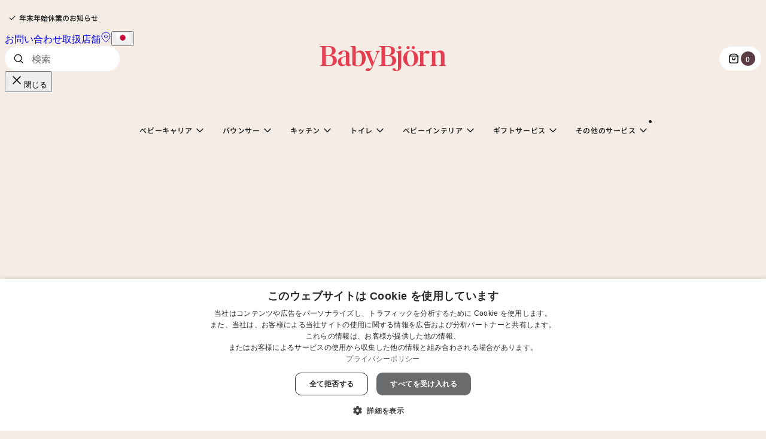

--- FILE ---
content_type: text/html; charset=UTF-8
request_url: https://www.babybjorn.jp/find-store/
body_size: 85218
content:
<!DOCTYPE html><html lang="ja-JP"><head><meta charSet="utf-8"/><meta http-equiv="x-ua-compatible" content="ie=edge"/><meta name="viewport" content="width=device-width, initial-scale=1, shrink-to-fit=no"/><meta name="generator" content="Gatsby 5.15.0"/><meta name="msapplication-TileColor" content="#ffffff" data-gatsby-head="true"/><meta property="og:title" data-gatsby-head="true"/><meta content="website" property="og:type" data-gatsby-head="true"/><meta name="twitter:card" content="summary" property="" data-gatsby-head="true"/><meta name="twitter:title" property="" data-gatsby-head="true"/><style data-href="/styles.a216d61e5cad28c5fcc9.css" data-identity="gatsby-global-css">@layer gatsby{a,abbr,acronym,address,applet,article,aside,audio,b,big,blockquote,body,canvas,caption,center,cite,code,dd,del,details,dfn,div,dl,dt,em,embed,fieldset,figcaption,figure,footer,form,h1,h2,h3,h4,h5,h6,header,hgroup,html,i,iframe,img,ins,kbd,label,legend,li,mark,menu,nav,object,ol,output,p,pre,q,ruby,s,samp,section,small,span,strike,strong,sub,summary,sup,table,tbody,td,tfoot,th,thead,time,tr,tt,u,ul,var,video{border:0;box-sizing:border-box;font:inherit;margin:0;padding:0}article,aside,details,figcaption,figure,footer,header,hgroup,menu,nav,section{display:block}body{line-height:1}ol,ul{list-style:none}blockquote,q{quotes:none}blockquote:after,blockquote:before,q:after,q:before{content:"";content:none}table{border-collapse:collapse;border-spacing:0}button{cursor:pointer}}:root{--signature:#e53e51;--signature-rgb:229,62,81;--beige:#f5ede5;--pink:#f3e4de;--rusty-brown:#cd867d;--rusty-purple:#5d3d45;--light-coral-pink:#ecc6ba;--cherry-purple:#84525f;--taupe:#d0c9c4;--dusty-blue:#bccacd;--white:#fff;--grey-0:#f9f9f9;--grey-1:#f0f0f0;--grey-2:#696b6d;--grey-3:#555;--grey-4:#272727;--yellow:#ecbc11;--dark-purple:#5e3d45;--light-blue:#e8edf2;--dusty:#dfe7e9;--purple:#ece8ee;--green:#e6e8e1;--light-taupe:#e8e2dd;--sand:#f5e8d8;--stroke-0:rgba(39,39,39,0);--stroke-05:rgb(39 39 39/5%);--stroke-1:rgba(39,39,39,.1);--stroke-2:rgba(39,39,39,.2);--stroke-4:rgba(39,39,39,.4);--stroke-5:rgba(39,39,39,.5);--stroke-6:rgba(39,39,39,.6);--background-2:var(--stroke-2);--background-6:var(--stroke-6);--overlay:rgba(39,39,39,.25);--white-5:hsla(0,0%,100%,.5);--warning:#f5a623;--error:var(--signature);--background-theme-z-index:-1;--badge-z-index:2;--cart-page-top-bar-z-index:10;--header-z-index:105;--hotspots-z-index:1;--hotspot-z-index:2;--image-container-close-button-z-index:1;--modal-overlay-z-index:100;--navigation-z-index:103;--navbutton-drawer-z-index:99;--scrollable-tabs-overflow-z-index:10;--scrollable-tabs-right-button-z-index:11;--tabgroup-slider-z-index:100;--video-modal-z-index:102;--video-modal-close-button-z-index:1;--hero-banner-background-image-z-index:-1;--hero-banner-overlay-z-index:0;--product-card-alt-image-z-index:2;--product-gallery-modal-z-index:101;--product-gallery-modal-close-button-z-index:1;--language-select-z-index:110;--ar-modal-z-index:1100;--desktop-filter-button-z-index:101;--bundle-sticky-bar-z-index:100;--product-preview-z-index:101;--product-preview-carousel-button-z-index:102}@font-face{font-display:swap;font-family:Soleil;font-weight:400;src:url(/fonts/Soleil-Regular.woff2) format("woff2"),url(/fonts/Soleil-Regular.woff) format("woff")}@font-face{font-display:swap;font-family:Soleil;font-weight:600;src:url(/fonts/Soleil-Semibold.woff2) format("woff2"),url(/fonts/Soleil-Semibold.woff) format("woff")}@font-face{font-display:swap;font-family:IvarDisplay;font-style:normal;font-weight:500;src:url(/fonts/IvarDisplay-Medium.woff2) format("woff2"),url(/fonts/IvarDisplay-Medium.woff) format("woff")}@font-face{font-display:swap;font-family:IvarDisplay;font-style:italic;font-weight:500;src:url(/fonts/IvarDisplay-Italic.woff2) format("woff2"),url(/fonts/IvarDisplay-Italic.woff) format("woff")}body{background:var(--beige);color:var(--grey-4);overflow-x:hidden;position:relative}*{box-sizing:border-box}p{-webkit-font-smoothing:antialiased;-moz-osx-font-smoothing:grayscale;font-family:Soleil,sans-serif;font-size:.875rem;font-stretch:normal;font-style:normal;font-weight:400;line-height:1.563rem}@media(min-width:991px){p{font-size:1rem;line-height:1.625rem}}h1{-webkit-font-smoothing:antialiased;-moz-osx-font-smoothing:grayscale;font-family:IvarDisplay,serif;font-size:3rem;font-stretch:normal;font-style:normal;font-weight:400;font-weight:500;line-height:3rem}@media(min-width:768px){h1{font-size:4.5rem;line-height:4.5rem}}@media(min-width:991px){h1{font-size:6rem;line-height:6rem}}html[lang=ja-JP] h1{font-size:2.5rem;line-height:2.5rem}@media(min-width:768px){html[lang=ja-JP] h1{font-size:3rem;line-height:3rem}}@media(min-width:991px){html[lang=ja-JP] h1{font-size:4.5rem;line-height:4.5rem}}h2{-webkit-font-smoothing:antialiased;-moz-osx-font-smoothing:grayscale;font-family:IvarDisplay,serif;font-size:2rem;font-stretch:normal;font-style:normal;font-weight:400;font-weight:500;line-height:2.25rem}@media(min-width:768px){h2{font-size:2.5rem;line-height:2.5rem}}@media(min-width:991px){h2{font-size:3rem;line-height:3rem}}html[lang=ja-JP] h2{font-size:1.5rem;line-height:1.75rem}@media(min-width:768px){html[lang=ja-JP] h2{font-size:2rem;line-height:2.25rem}}@media(min-width:991px){html[lang=ja-JP] h2{font-size:2.5rem;line-height:2.5rem}}h3{-webkit-font-smoothing:antialiased;-moz-osx-font-smoothing:grayscale;font-family:IvarDisplay,serif;font-size:1.5rem;font-stretch:normal;font-style:normal;font-weight:400;font-weight:500;line-height:1.75rem}@media(min-width:991px){h3{font-size:2rem;line-height:2.25rem}}html[lang=ja-JP] h3{font-size:1.125rem;line-height:1.375rem}@media(min-width:991px){html[lang=ja-JP] h3{font-size:1.5rem;line-height:1.75rem}}h4{-webkit-font-smoothing:antialiased;-moz-osx-font-smoothing:grayscale;font-family:IvarDisplay,serif;font-size:1.125rem;font-stretch:normal;font-style:normal;font-weight:400;font-weight:500;line-height:1.375rem}@media(min-width:991px){h4{font-size:1.5rem;line-height:1.75rem}}h5{-webkit-font-smoothing:antialiased;-moz-osx-font-smoothing:grayscale;font-family:Soleil,sans-serif;font-size:.875rem;font-stretch:normal;font-style:normal;font-weight:400;font-weight:600;line-height:1.5rem}@media(min-width:991px){h5{font-size:1rem;line-height:1.625rem}}blockquote{-webkit-font-smoothing:antialiased;-moz-osx-font-smoothing:grayscale;font-family:IvarDisplay,serif;font-size:1.5rem;font-stretch:normal;font-style:normal;font-style:italic;font-weight:400;font-weight:500;line-height:1.75rem}@media(min-width:991px){blockquote{font-size:2rem;line-height:2.25rem}}blockquote p{-webkit-font-smoothing:antialiased;-moz-osx-font-smoothing:grayscale;font-family:IvarDisplay,serif;font-size:1.5rem;font-stretch:normal;font-style:normal;font-style:italic;font-weight:400;font-weight:500;line-height:1.75rem}@media(min-width:991px){blockquote p{font-size:2rem;line-height:2.25rem}}label{-webkit-font-smoothing:antialiased;-moz-osx-font-smoothing:grayscale;font-family:Soleil,sans-serif;font-size:.75rem;font-stretch:normal;font-style:normal;font-weight:400;font-weight:600;line-height:100%;text-transform:uppercase}@media(min-width:991px){label{font-size:.875rem;line-height:100%}}.sr-only{clip:rect(0,0,0,0);border:0;height:1px;margin:-1px;overflow:hidden;padding:0;position:absolute;width:1px}
/*! tailwindcss v4.1.17 | MIT License | https://tailwindcss.com */@layer properties{@supports (((-webkit-hyphens:none)) and (not (margin-trim:inline))) or ((-moz-orient:inline) and (not (color:rgb(from red r g b)))){*,::backdrop,:after,:before{--tw-translate-x:0;--tw-translate-y:0;--tw-translate-z:0;--tw-rotate-x:initial;--tw-rotate-y:initial;--tw-rotate-z:initial;--tw-skew-x:initial;--tw-skew-y:initial;--tw-space-y-reverse:0;--tw-space-x-reverse:0;--tw-divide-x-reverse:0;--tw-border-style:solid;--tw-divide-y-reverse:0;--tw-gradient-position:initial;--tw-gradient-from:#0000;--tw-gradient-via:#0000;--tw-gradient-to:#0000;--tw-gradient-stops:initial;--tw-gradient-via-stops:initial;--tw-gradient-from-position:0%;--tw-gradient-via-position:50%;--tw-gradient-to-position:100%;--tw-leading:initial;--tw-font-weight:initial;--tw-tracking:initial;--tw-ordinal:initial;--tw-slashed-zero:initial;--tw-numeric-figure:initial;--tw-numeric-spacing:initial;--tw-numeric-fraction:initial;--tw-shadow:0 0 #0000;--tw-shadow-color:initial;--tw-shadow-alpha:100%;--tw-inset-shadow:0 0 #0000;--tw-inset-shadow-color:initial;--tw-inset-shadow-alpha:100%;--tw-ring-color:initial;--tw-ring-shadow:0 0 #0000;--tw-inset-ring-color:initial;--tw-inset-ring-shadow:0 0 #0000;--tw-ring-inset:initial;--tw-ring-offset-width:0px;--tw-ring-offset-color:#fff;--tw-ring-offset-shadow:0 0 #0000;--tw-outline-style:solid;--tw-blur:initial;--tw-brightness:initial;--tw-contrast:initial;--tw-grayscale:initial;--tw-hue-rotate:initial;--tw-invert:initial;--tw-opacity:initial;--tw-saturate:initial;--tw-sepia:initial;--tw-drop-shadow:initial;--tw-drop-shadow-color:initial;--tw-drop-shadow-alpha:100%;--tw-drop-shadow-size:initial;--tw-duration:initial;--tw-ease:initial}}}@layer theme{:host,:root{--font-sans:"Soleil",sans-serif;--font-serif:"IvarDisplay","ivar",serif;--font-mono:ui-monospace,SFMono-Regular,Menlo,Monaco,Consolas,"Liberation Mono","Courier New",monospace;--spacing:.25rem;--container-sm:24rem;--container-md:28rem;--container-2xl:42rem;--container-7xl:80rem;--text-xs:.75rem;--text-xs--line-height:1.33333;--text-sm:.875rem;--text-sm--line-height:1.42857;--text-base:1rem;--text-base--line-height:1.5;--text-lg:1.125rem;--text-lg--line-height:1.55556;--text-2xl:1.5rem;--text-2xl--line-height:1.33333;--text-3xl:1.875rem;--text-3xl--line-height:1.2;--text-4xl:2.25rem;--text-4xl--line-height:1.11111;--text-5xl:3rem;--text-5xl--line-height:1;--text-6xl:3.75rem;--text-6xl--line-height:1;--text-7xl:4.5rem;--text-7xl--line-height:1;--text-8xl:6rem;--text-8xl--line-height:1;--font-weight-normal:400;--font-weight-medium:500;--font-weight-semibold:600;--tracking-tight:-.025em;--leading-tight:1.25;--leading-normal:1.5;--leading-relaxed:1.625;--radius-xs:.125rem;--radius-sm:.25rem;--radius-md:.375rem;--radius-lg:.5rem;--radius-xl:.75rem;--radius-4xl:2rem;--ease-in-out:cubic-bezier(.4,0,.2,1);--animate-spin:spin 1s linear infinite;--animate-pulse:pulse 2s cubic-bezier(.4,0,.6,1)infinite;--aspect-video:16/9;--default-transition-duration:.15s;--default-transition-timing-function:cubic-bezier(.4,0,.2,1);--default-font-family:var(--font-sans);--default-mono-font-family:var(--font-mono);--color-beige:#f5ede5;--color-pink:#f3e4de;--color-pink-2:#ecc6ba;--color-rusty-brown:#cd867d;--color-rusty-purple:#5d3d45;--color-cherry-purple:#84525f;--color-white:#fff;--color-gray-0:#f9f9f9;--color-gray-1:#f0f0f0;--color-gray-2:#696b6d;--color-gray-3:#555;--color-gray-4:#272727;--color-gray-5:#9e9e9e;--color-gray-border:#d4d4d4;--color-bright-pink:#db68a1;--color-error:#e53e51;--color-success:#44625b;--color-blue-1:#e4ebf2;--color-blue-2:#bbcacd;--color-dusty-blue:#bccacd;--color-purple-1:#e8e2eb;--color-purple-2:#ded0da;--color-purple-5:#4a3c4e;--color-green-1:#e4e7dc;--color-green-2:#abc0ad;--color-beige-2:#f0e5da;--color-brown-2:#b86d4e;--color-bg-pink:var(--color-pink);--color-bg-light-blue:#e8edf2;--color-bg-green:#e6e8e1;--color-bg-light-taupe:#e8e2dd;--animate-accordion-down:accordion-down .2s ease-out;--animate-accordion-up:accordion-up .2s ease-out}}@layer base{*,::backdrop,:after,:before{border:0 solid;box-sizing:border-box;margin:0;padding:0}::file-selector-button{border:0 solid;box-sizing:border-box;margin:0;padding:0}:host,html{-webkit-text-size-adjust:100%;font-feature-settings:var(--default-font-feature-settings,normal);-webkit-tap-highlight-color:transparent;font-family:var(--default-font-family,ui-sans-serif,system-ui,sans-serif,"Apple Color Emoji","Segoe UI Emoji","Segoe UI Symbol","Noto Color Emoji");font-variation-settings:var(--default-font-variation-settings,normal);line-height:1.5;tab-size:4}hr{border-top-width:1px;color:inherit;height:0}abbr:where([title]){-webkit-text-decoration:underline dotted;text-decoration:underline dotted}h1,h2,h3,h4,h5,h6{font-size:inherit;font-weight:inherit}a{color:inherit;-webkit-text-decoration:inherit;text-decoration:inherit}b,strong{font-weight:bolder}code,kbd,pre,samp{font-feature-settings:var(--default-mono-font-feature-settings,normal);font-family:var(--default-mono-font-family,ui-monospace,SFMono-Regular,Menlo,Monaco,Consolas,"Liberation Mono","Courier New",monospace);font-size:1em;font-variation-settings:var(--default-mono-font-variation-settings,normal)}small{font-size:80%}sub,sup{font-size:75%;line-height:0;position:relative;vertical-align:baseline}sub{bottom:-.25em}sup{top:-.5em}table{border-collapse:collapse;border-color:inherit;text-indent:0}:-moz-focusring{outline:auto}progress{vertical-align:baseline}summary{display:list-item}menu,ol,ul{list-style:none}audio,canvas,embed,iframe,img,object,svg,video{display:block;vertical-align:middle}img,video{height:auto;max-width:100%}button,input,optgroup,select,textarea{font-feature-settings:inherit;background-color:#0000;border-radius:0;color:inherit;font:inherit;font-variation-settings:inherit;letter-spacing:inherit;opacity:1}::file-selector-button{font-feature-settings:inherit;background-color:#0000;border-radius:0;color:inherit;font:inherit;font-variation-settings:inherit;letter-spacing:inherit;opacity:1}:where(select:is([multiple],[size])) optgroup{font-weight:bolder}:where(select:is([multiple],[size])) optgroup option{padding-inline-start:20px}::file-selector-button{margin-inline-end:4px}::placeholder{opacity:1}@supports (not ((-webkit-appearance:-apple-pay-button))) or (contain-intrinsic-size:1px){::placeholder{color:currentColor}@supports (color:color-mix(in lab,red,red)){::placeholder{color:color-mix(in oklab,currentcolor 50%,transparent)}}}textarea{resize:vertical}::-webkit-search-decoration{-webkit-appearance:none}::-webkit-date-and-time-value{min-height:1lh;text-align:inherit}::-webkit-datetime-edit{display:inline-flex}::-webkit-datetime-edit-fields-wrapper{padding:0}::-webkit-datetime-edit,::-webkit-datetime-edit-year-field{padding-block:0}::-webkit-datetime-edit-day-field,::-webkit-datetime-edit-month-field{padding-block:0}::-webkit-datetime-edit-hour-field,::-webkit-datetime-edit-minute-field{padding-block:0}::-webkit-datetime-edit-millisecond-field,::-webkit-datetime-edit-second-field{padding-block:0}::-webkit-datetime-edit-meridiem-field{padding-block:0}::-webkit-calendar-picker-indicator{line-height:1}:-moz-ui-invalid{box-shadow:none}button,input:where([type=button],[type=reset],[type=submit]){appearance:button}::file-selector-button{appearance:button}::-webkit-inner-spin-button,::-webkit-outer-spin-button{height:auto}[hidden]:where(:not([hidden=until-found])){display:none!important}body{-moz-osx-font-smoothing:grayscale;-webkit-font-smoothing:antialiased;color:var(--color-gray-4);font-stretch:100%;font-style:normal}[role=button]:not(:disabled),button:not(:disabled){cursor:pointer}}@layer components;@layer utilities{.\@container{container-type:inline-size}.pointer-events-none{pointer-events:none}.invisible{visibility:hidden}.visible{visibility:visible}.sr-only{border-width:0;clip-path:inset(50%);height:1px;margin:-1px;overflow:hidden;padding:0;white-space:nowrap;width:1px}.absolute,.sr-only{position:absolute}.fixed{position:fixed}.relative{position:relative}.static{position:static}.sticky{position:sticky}.inset-0{inset:calc(var(--spacing)*0)}.inset-x-0{inset-inline:calc(var(--spacing)*0)}.inset-y-0{inset-block:calc(var(--spacing)*0)}.top-bb{top:calc(var(--spacing)*4)}@media (min-width:61.9375rem){.top-bb{top:calc(var(--spacing)*6)}}.-top-6{top:calc(var(--spacing)*-6)}.-top-7{top:calc(var(--spacing)*-7)}.top-0{top:calc(var(--spacing)*0)}.top-1\/2{top:50%}.top-5\.5{top:calc(var(--spacing)*5.5)}.top-6{top:calc(var(--spacing)*6)}.top-\[41\.85\%\]{top:41.85%}.top-\[48\%\]{top:48%}.top-\[50\.5\%\]{top:50.5%}.right-bb{right:calc(var(--spacing)*4)}@media (min-width:61.9375rem){.right-bb{right:calc(var(--spacing)*6)}}.-right-3{right:calc(var(--spacing)*-3)}.-right-\[var\(--spacing-bb\)\]{right:calc(var(--spacing-bb)*-1)}.right-0{right:calc(var(--spacing)*0)}.right-1\/2{right:50%}.right-4{right:calc(var(--spacing)*4)}.right-4\.5{right:calc(var(--spacing)*4.5)}.right-6{right:calc(var(--spacing)*6)}.right-6\.5{right:calc(var(--spacing)*6.5)}.bottom-bb{bottom:calc(var(--spacing)*4)}@media (min-width:61.9375rem){.bottom-bb{bottom:calc(var(--spacing)*6)}}.bottom-0{bottom:calc(var(--spacing)*0)}.bottom-4{bottom:calc(var(--spacing)*4)}.bottom-5{bottom:calc(var(--spacing)*5)}.bottom-8{bottom:calc(var(--spacing)*8)}.left-bb{left:calc(var(--spacing)*4)}@media (min-width:61.9375rem){.left-bb{left:calc(var(--spacing)*6)}}.left-0{left:calc(var(--spacing)*0)}.left-1\/2{left:50%}.left-4\.5{left:calc(var(--spacing)*4.5)}.left-6\.5{left:calc(var(--spacing)*6.5)}.isolate{isolation:isolate}.z-0{z-index:0}.z-10{z-index:10}.z-20{z-index:20}.z-30{z-index:30}.z-40{z-index:40}.z-50{z-index:50}.z-100{z-index:100}.order-2{order:2}.col-span-2{grid-column:span 2/span 2}.col-span-3{grid-column:span 3/span 3}.col-span-full{grid-column:1/-1}.container{width:100%}@media (min-width:390px){.container{max-width:390px}}@media (min-width:29.9375rem){.container{max-width:29.9375rem}}@media (min-width:48rem){.container{max-width:48rem}}@media (min-width:61.9375rem){.container{max-width:61.9375rem}}@media (min-width:90rem){.container{max-width:90rem}}@media (min-width:158.75rem){.container{max-width:158.75rem}}.bb-container{margin-inline:var(--spacing-bb);max-width:100%}.mx-bb{margin-inline:calc(var(--spacing)*4)}@media (min-width:61.9375rem){.mx-bb{margin-inline:calc(var(--spacing)*6)}}.-mx-1{margin-inline:calc(var(--spacing)*-1)}.-mx-\[calc\(var\(--spacing-bb\)\+1\%\)\]{margin-inline:calc(var(--spacing-bb)*-1 + -1%)}.mx-4{margin-inline:calc(var(--spacing)*4)}.mx-\[calc\(var\(--spacing-bb\)\+1\%\)\]{margin-inline:calc(var(--spacing-bb) + 1%)}.mx-\[var\(--spacing-bb\)\]{margin-inline:var(--spacing-bb)}.mx-auto{margin-inline:auto}.my-bb{margin-block:calc(var(--spacing)*4)}@media (min-width:61.9375rem){.my-bb{margin-block:calc(var(--spacing)*6)}}.-my-9{margin-block:calc(var(--spacing)*-9)}.my-1{margin-block:calc(var(--spacing)*1)}.my-4{margin-block:calc(var(--spacing)*4)}.mt-bb{margin-top:calc(var(--spacing)*4)}@media (min-width:61.9375rem){.mt-bb{margin-top:calc(var(--spacing)*6)}}.-mt-1{margin-top:calc(var(--spacing)*-1)}.-mt-6{margin-top:calc(var(--spacing)*-6)}.mt-1{margin-top:calc(var(--spacing)*1)}.mt-2{margin-top:calc(var(--spacing)*2)}.mt-4{margin-top:calc(var(--spacing)*4)}.mt-12{margin-top:calc(var(--spacing)*12)}.mt-14{margin-top:calc(var(--spacing)*14)}.-mr-4{margin-right:calc(var(--spacing)*-4)}.mr-1{margin-right:calc(var(--spacing)*1)}.mr-2{margin-right:calc(var(--spacing)*2)}.mr-4{margin-right:calc(var(--spacing)*4)}.mr-\[max\(var\(--spacing-bb\)\,96px\)\]{margin-right:max(var(--spacing-bb),96px)}.mb-bb{margin-bottom:calc(var(--spacing)*4)}@media (min-width:61.9375rem){.mb-bb{margin-bottom:calc(var(--spacing)*6)}}.\!mb-2{margin-bottom:calc(var(--spacing)*2)!important}.mb-0{margin-bottom:calc(var(--spacing)*0)}.mb-1{margin-bottom:calc(var(--spacing)*1)}.mb-2{margin-bottom:calc(var(--spacing)*2)}.mb-4{margin-bottom:calc(var(--spacing)*4)}.mb-6{margin-bottom:calc(var(--spacing)*6)}.mb-12{margin-bottom:calc(var(--spacing)*12)}.-ml-2{margin-left:calc(var(--spacing)*-2)}.ml-0\.5{margin-left:calc(var(--spacing)*.5)}.ml-\[var\(--spacing-bb\)\]{margin-left:var(--spacing-bb)}.box-border{box-sizing:border-box}.line-clamp-2{-webkit-line-clamp:2;-webkit-box-orient:vertical;display:-webkit-box;overflow:hidden}.block{display:block}.contents{display:contents}.flex{display:flex}.grid{display:grid}.hidden{display:none}.inline{display:inline}.inline-flex{display:inline-flex}.table{display:table}.table-cell{display:table-cell}.table-row{display:table-row}.aspect-5\/7{aspect-ratio:5/7}.aspect-\[1\.14\/1\]{aspect-ratio:1.14}.aspect-\[4\/3\]{aspect-ratio:4/3}.aspect-\[5\/7\]{aspect-ratio:5/7}.aspect-\[6\/5\]{aspect-ratio:6/5}.aspect-square{aspect-ratio:1}.aspect-video{aspect-ratio:var(--aspect-video)}.\!size-6{height:calc(var(--spacing)*6)!important;width:calc(var(--spacing)*6)!important}.size-1{height:calc(var(--spacing)*1);width:calc(var(--spacing)*1)}.size-1\.5{height:calc(var(--spacing)*1.5);width:calc(var(--spacing)*1.5)}.size-4{height:calc(var(--spacing)*4);width:calc(var(--spacing)*4)}.size-5{height:calc(var(--spacing)*5);width:calc(var(--spacing)*5)}.size-6{height:calc(var(--spacing)*6);width:calc(var(--spacing)*6)}.size-8{height:calc(var(--spacing)*8);width:calc(var(--spacing)*8)}.size-10{height:calc(var(--spacing)*10);width:calc(var(--spacing)*10)}.size-12{height:calc(var(--spacing)*12);width:calc(var(--spacing)*12)}.size-24{height:calc(var(--spacing)*24);width:calc(var(--spacing)*24)}.\!h-fit{height:fit-content!important}.h-1\.5{height:calc(var(--spacing)*1.5)}.h-3{height:calc(var(--spacing)*3)}.h-3\.5{height:calc(var(--spacing)*3.5)}.h-4{height:calc(var(--spacing)*4)}.h-4\.5{height:calc(var(--spacing)*4.5)}.h-6{height:calc(var(--spacing)*6)}.h-8{height:calc(var(--spacing)*8)}.h-10{height:calc(var(--spacing)*10)}.h-12{height:calc(var(--spacing)*12)}.h-14{height:calc(var(--spacing)*14)}.h-18{height:calc(var(--spacing)*18)}.h-24{height:calc(var(--spacing)*24)}.h-40{height:calc(var(--spacing)*40)}.h-80{height:calc(var(--spacing)*80)}.h-\[1\.625rem\]{height:1.625rem}.h-\[1em\]{height:1em}.h-\[72px\]{height:72px}.h-\[200px\]{height:200px}.h-\[calc\(100vh-var\(--spacing-bb\)\)\]{height:calc(100vh - var(--spacing-bb))}.h-auto{height:auto}.h-fit{height:fit-content}.h-full{height:100%}.h-px{height:1px}.max-h-16{max-height:calc(var(--spacing)*16)}.max-h-20{max-height:calc(var(--spacing)*20)}.max-h-\[300px\]{max-height:300px}.max-h-screen{max-height:100vh}.min-h-12{min-height:calc(var(--spacing)*12)}.min-h-\[25px\]{min-height:25px}.min-h-\[27\.1px\]{min-height:27.1px}.min-h-\[50vh\]{min-height:50vh}.min-h-screen{min-height:100vh}.w-1\.5{width:calc(var(--spacing)*1.5)}.w-1\/2{width:50%}.w-3{width:calc(var(--spacing)*3)}.w-3\.5{width:calc(var(--spacing)*3.5)}.w-4{width:calc(var(--spacing)*4)}.w-4\.5{width:calc(var(--spacing)*4.5)}.w-6{width:calc(var(--spacing)*6)}.w-8{width:calc(var(--spacing)*8)}.w-10{width:calc(var(--spacing)*10)}.w-12{width:calc(var(--spacing)*12)}.w-14{width:calc(var(--spacing)*14)}.w-20{width:calc(var(--spacing)*20)}.w-24{width:calc(var(--spacing)*24)}.w-40{width:calc(var(--spacing)*40)}.w-64{width:calc(var(--spacing)*64)}.w-80{width:calc(var(--spacing)*80)}.w-\[4ch\]{width:4ch}.w-\[6ch\]{width:6ch}.w-\[10ch\]{width:10ch}.w-\[25\%\]{width:25%}.w-\[28ch\]{width:28ch}.w-\[30\%\]{width:30%}.w-\[350px\]{width:350px}.w-\[400px\]{width:400px}.w-\[500px\]{width:500px}.w-\[calc\(\(100\%-1\.5rem\)\/2\)\]{width:calc(50% - .75rem)}.w-\[calc\(100vw-var\(--spacing-bb\)\)\]{width:calc(100vw - var(--spacing-bb))}.w-\[var\(--radix-popover-trigger-width\)\]{width:var(--radix-popover-trigger-width)}.w-auto{width:auto}.w-full{width:100%}.w-max{width:max-content}.max-w-2xl{max-width:var(--container-2xl)}.max-w-4{max-width:calc(var(--spacing)*4)}.max-w-7xl{max-width:var(--container-7xl)}.max-w-16{max-width:calc(var(--spacing)*16)}.max-w-20{max-width:calc(var(--spacing)*20)}.max-w-56{max-width:calc(var(--spacing)*56)}.max-w-128{max-width:calc(var(--spacing)*128)}.max-w-\[5rem\]{max-width:5rem}.max-w-\[65ch\]{max-width:65ch}.max-w-\[72px\]{max-width:72px}.max-w-\[135px\]{max-width:135px}.max-w-\[calc\(100\%-2rem\)\]{max-width:calc(100% - 2rem)}.max-w-\[calc\(100\%-3\.5rem\)\]{max-width:calc(100% - 3.5rem)}.max-w-\[calc\(100\%-4rem\)\]{max-width:calc(100% - 4rem)}.max-w-\[calc\(100vw-6\.4\%\)\]{max-width:calc(100vw - 6.4%)}.max-w-\[calc\(100vw-calc\(var\(--spacing-bb\)\*2\)\)\]{max-width:calc(100vw - var(--spacing-bb)*2)}.max-w-\[calc\(100vw-var\(--spacing-bb\)\*3\)\]{max-width:calc(100vw - var(--spacing-bb)*3)}.max-w-\[unset\]{max-width:unset}.max-w-fit{max-width:fit-content}.max-w-full{max-width:100%}.max-w-md{max-width:var(--container-md)}.max-w-sm{max-width:var(--container-sm)}.min-w-0{min-width:calc(var(--spacing)*0)}.min-w-14{min-width:calc(var(--spacing)*14)}.min-w-30{min-width:calc(var(--spacing)*30)}.min-w-\[5rem\]{min-width:5rem}.min-w-\[8rem\]{min-width:8rem}.min-w-fit{min-width:fit-content}.flex-1{flex:1}.flex-\[0_0_100\%\]{flex:0 0 100%}.flex-none{flex:none}.shrink-0{flex-shrink:0}.flex-grow,.grow{flex-grow:1}.caption-bottom{caption-side:bottom}.origin-\[--radix-popover-content-transform-origin\]{transform-origin:--radix-popover-content-transform-origin}.origin-\[--radix-select-content-transform-origin\]{transform-origin:--radix-select-content-transform-origin}.-translate-x-0\.5{--tw-translate-x:calc(var(--spacing)*-0.5)}.-translate-x-0\.5,.-translate-x-1\/2{translate:var(--tw-translate-x)var(--tw-translate-y)}.-translate-x-1\/2{--tw-translate-x:-50%}.translate-x-0\.5{--tw-translate-x:calc(var(--spacing)*0.5)}.translate-x-0\.5,.translate-x-1\/2{translate:var(--tw-translate-x)var(--tw-translate-y)}.translate-x-1\/2{--tw-translate-x:50%}.translate-x-1\/4{--tw-translate-x:25%}.-translate-y-0\.5,.translate-x-1\/4{translate:var(--tw-translate-x)var(--tw-translate-y)}.-translate-y-0\.5{--tw-translate-y:calc(var(--spacing)*-0.5)}.-translate-y-1\/2{--tw-translate-y:-50%}.-translate-y-1\/2,.-translate-y-1\/4{translate:var(--tw-translate-x)var(--tw-translate-y)}.-translate-y-1\/4{--tw-translate-y:-25%}.-translate-y-1\/6{--tw-translate-y:-16.66667%}.-translate-y-10,.-translate-y-1\/6{translate:var(--tw-translate-x)var(--tw-translate-y)}.-translate-y-10{--tw-translate-y:calc(var(--spacing)*-10)}.-translate-y-12\.5{--tw-translate-y:calc(var(--spacing)*-12.5)}.-translate-y-12\.5,.-translate-y-px{translate:var(--tw-translate-x)var(--tw-translate-y)}.-translate-y-px{--tw-translate-y:-1px}.translate-y-0\.25{--tw-translate-y:calc(var(--spacing)*0.25)}.translate-y-0\.25,.translate-y-1\.5{translate:var(--tw-translate-x)var(--tw-translate-y)}.translate-y-1\.5{--tw-translate-y:calc(var(--spacing)*1.5)}.translate-y-4{--tw-translate-y:calc(var(--spacing)*4)}.translate-y-4,.translate-y-full{translate:var(--tw-translate-x)var(--tw-translate-y)}.translate-y-full{--tw-translate-y:100%}.-rotate-90{rotate:-90deg}.rotate-90{rotate:90deg}.rotate-180{rotate:180deg}.transform{transform:var(--tw-rotate-x,)var(--tw-rotate-y,)var(--tw-rotate-z,)var(--tw-skew-x,)var(--tw-skew-y,)}.transform-gpu{transform:translateZ(0)var(--tw-rotate-x,)var(--tw-rotate-y,)var(--tw-rotate-z,)var(--tw-skew-x,)var(--tw-skew-y,)}.animate-pulse{animation:var(--animate-pulse)}.animate-spin{animation:var(--animate-spin)}.cursor-default{cursor:default}.cursor-pointer{cursor:pointer}.cursor-progress{cursor:progress}.touch-none{touch-action:none}.resize{resize:both}.list-inside{list-style-position:inside}.list-disc{list-style-type:disc}.appearance-none{appearance:none}.grid-cols-1{grid-template-columns:repeat(1,minmax(0,1fr))}.grid-cols-2{grid-template-columns:repeat(2,minmax(0,1fr))}.grid-cols-12{grid-template-columns:repeat(12,minmax(0,1fr))}.grid-cols-\[1fr_auto\]{grid-template-columns:1fr auto}.grid-cols-\[1fr_auto_1fr\]{grid-template-columns:1fr auto 1fr}.grid-cols-\[auto_1fr_auto\]{grid-template-columns:auto 1fr auto}.flex-col{flex-direction:column}.flex-col-reverse{flex-direction:column-reverse}.flex-row{flex-direction:row}.flex-wrap{flex-wrap:wrap}.items-center{align-items:center}.items-end{align-items:flex-end}.items-start{align-items:flex-start}.items-stretch{align-items:stretch}.justify-around{justify-content:space-around}.justify-between{justify-content:space-between}.justify-center{justify-content:center}.justify-end{justify-content:flex-end}.justify-start{justify-content:flex-start}.gap-bb{gap:calc(var(--spacing)*4)}@media (min-width:61.9375rem){.gap-bb{gap:calc(var(--spacing)*6)}}.gap-0{gap:calc(var(--spacing)*0)}.gap-1{gap:calc(var(--spacing)*1)}.gap-2{gap:calc(var(--spacing)*2)}.gap-3{gap:calc(var(--spacing)*3)}.gap-4{gap:calc(var(--spacing)*4)}.gap-6{gap:calc(var(--spacing)*6)}.gap-8{gap:calc(var(--spacing)*8)}.gap-\[0\.375rem\]{gap:.375rem}:where(.space-y-bb>:not(:last-child)){--tw-space-y-reverse:0;margin-block-end:calc(var(--spacing)*4*(1 - var(--tw-space-y-reverse)));margin-block-start:calc(var(--spacing)*4*var(--tw-space-y-reverse))}@media (min-width:61.9375rem){:where(.space-y-bb>:not(:last-child)){--tw-space-y-reverse:0;margin-block-end:calc(var(--spacing)*6*(1 - var(--tw-space-y-reverse)));margin-block-start:calc(var(--spacing)*6*var(--tw-space-y-reverse))}}:where(.space-y-1>:not(:last-child)){--tw-space-y-reverse:0;margin-block-end:calc(var(--spacing)*1*(1 - var(--tw-space-y-reverse)));margin-block-start:calc(var(--spacing)*1*var(--tw-space-y-reverse))}:where(.space-y-2>:not(:last-child)){--tw-space-y-reverse:0;margin-block-end:calc(var(--spacing)*2*(1 - var(--tw-space-y-reverse)));margin-block-start:calc(var(--spacing)*2*var(--tw-space-y-reverse))}:where(.space-y-4>:not(:last-child)){--tw-space-y-reverse:0;margin-block-end:calc(var(--spacing)*4*(1 - var(--tw-space-y-reverse)));margin-block-start:calc(var(--spacing)*4*var(--tw-space-y-reverse))}:where(.space-y-6>:not(:last-child)){--tw-space-y-reverse:0;margin-block-end:calc(var(--spacing)*6*(1 - var(--tw-space-y-reverse)));margin-block-start:calc(var(--spacing)*6*var(--tw-space-y-reverse))}:where(.space-y-10>:not(:last-child)){--tw-space-y-reverse:0;margin-block-end:calc(var(--spacing)*10*(1 - var(--tw-space-y-reverse)));margin-block-start:calc(var(--spacing)*10*var(--tw-space-y-reverse))}.gap-x-bb{column-gap:calc(var(--spacing)*4)}@media (min-width:61.9375rem){.gap-x-bb{column-gap:calc(var(--spacing)*6)}}.gap-x-1{column-gap:calc(var(--spacing)*1)}.gap-x-2{column-gap:calc(var(--spacing)*2)}.gap-x-4{column-gap:calc(var(--spacing)*4)}:where(.space-x-2>:not(:last-child)){--tw-space-x-reverse:0;margin-inline-end:calc(var(--spacing)*2*(1 - var(--tw-space-x-reverse)));margin-inline-start:calc(var(--spacing)*2*var(--tw-space-x-reverse))}:where(.space-x-4>:not(:last-child)){--tw-space-x-reverse:0;margin-inline-end:calc(var(--spacing)*4*(1 - var(--tw-space-x-reverse)));margin-inline-start:calc(var(--spacing)*4*var(--tw-space-x-reverse))}.gap-y-1{row-gap:calc(var(--spacing)*1)}.gap-y-2{row-gap:calc(var(--spacing)*2)}.gap-y-3{row-gap:calc(var(--spacing)*3)}.gap-y-4{row-gap:calc(var(--spacing)*4)}.gap-y-8{row-gap:calc(var(--spacing)*8)}:where(.divide-x>:not(:last-child)){--tw-divide-x-reverse:0;border-inline-end-width:calc(1px*(1 - var(--tw-divide-x-reverse)));border-inline-start-width:calc(1px*var(--tw-divide-x-reverse));border-inline-style:var(--tw-border-style)}:where(.divide-y>:not(:last-child)){--tw-divide-y-reverse:0;border-bottom-style:var(--tw-border-style);border-bottom-width:calc(1px*(1 - var(--tw-divide-y-reverse)));border-top-style:var(--tw-border-style);border-top-width:calc(1px*var(--tw-divide-y-reverse))}:where(.divide-gray-1>:not(:last-child)){border-color:var(--color-gray-1)}:where(.divide-gray-4\/10>:not(:last-child)){border-color:#2727271a}@supports (color:color-mix(in lab,red,red)){:where(.divide-gray-4\/10>:not(:last-child)){border-color:color-mix(in oklab,var(--color-gray-4)10%,transparent)}}:where(.divide-gray-border>:not(:last-child)){border-color:var(--color-gray-border)}.justify-self-end{justify-self:flex-end}.truncate{overflow:hidden;text-overflow:ellipsis;white-space:nowrap}.overflow-auto{overflow:auto}.overflow-hidden{overflow:hidden}.overflow-x-hidden{overflow-x:hidden}.overflow-y-auto{overflow-y:auto}.rounded{border-radius:.25rem}.rounded-4xl{border-radius:var(--radius-4xl)}.rounded-\[50px\]{border-radius:50px}.rounded-\[inherit\]{border-radius:inherit}.rounded-full{border-radius:3.40282e+38px}.rounded-lg{border-radius:var(--radius-lg)}.rounded-md{border-radius:var(--radius-md)}.rounded-none{border-radius:0}.rounded-sm{border-radius:var(--radius-sm)}.rounded-xl{border-radius:var(--radius-xl)}.rounded-xs{border-radius:var(--radius-xs)}.rounded-t-\[inherit\]{border-top-left-radius:inherit;border-top-right-radius:inherit}.rounded-t-md{border-top-right-radius:var(--radius-md)}.rounded-l-md,.rounded-t-md{border-top-left-radius:var(--radius-md)}.rounded-l-md{border-bottom-left-radius:var(--radius-md)}.rounded-l-none{border-bottom-left-radius:0;border-top-left-radius:0}.rounded-b-md{border-bottom-left-radius:var(--radius-md);border-bottom-right-radius:var(--radius-md)}.\!border-0{border-style:var(--tw-border-style)!important;border-width:0!important}.border{border-style:var(--tw-border-style);border-width:1px}.border-0{border-style:var(--tw-border-style);border-width:0}.border-1{border-style:var(--tw-border-style);border-width:1px}.border-2{border-style:var(--tw-border-style);border-width:2px}.border-y{border-block-style:var(--tw-border-style);border-block-width:1px}.border-t,.border-t-1{border-top-style:var(--tw-border-style);border-top-width:1px}.border-r{border-right-style:var(--tw-border-style);border-right-width:1px}.border-b{border-bottom-style:var(--tw-border-style);border-bottom-width:1px}.border-l{border-left-style:var(--tw-border-style);border-left-width:1px}.border-none{--tw-border-style:none;border-style:none}.border-error{border-color:var(--color-error)}.border-gray-1{border-color:var(--color-gray-1)}.border-gray-4{border-color:var(--color-gray-4)}.border-gray-4\/10{border-color:#2727271a}@supports (color:color-mix(in lab,red,red)){.border-gray-4\/10{border-color:color-mix(in oklab,var(--color-gray-4)10%,transparent)}}.border-gray-4\/20{border-color:#27272733}@supports (color:color-mix(in lab,red,red)){.border-gray-4\/20{border-color:color-mix(in oklab,var(--color-gray-4)20%,transparent)}}.border-gray-border{border-color:var(--color-gray-border)}.border-gray-border\/40{border-color:#d4d4d466}@supports (color:color-mix(in lab,red,red)){.border-gray-border\/40{border-color:color-mix(in oklab,var(--color-gray-border)40%,transparent)}}.border-gray-border\/50{border-color:#d4d4d480}@supports (color:color-mix(in lab,red,red)){.border-gray-border\/50{border-color:color-mix(in oklab,var(--color-gray-border)50%,transparent)}}.border-inherit{border-color:inherit}.border-transparent{border-color:#0000}.border-white{border-color:var(--color-white)}.border-t-transparent{border-top-color:#0000}.border-l-transparent{border-left-color:#0000}.\!bg-bg-green{background-color:var(--color-bg-green)!important}.\!bg-bg-pink{background-color:var(--color-bg-pink)!important}.bg-\[\#DED9D4\]{background-color:#ded9d4}.bg-\[\#E6DBD1\]{background-color:#e6dbd1}.bg-\[\#E9DBD5\]{background-color:#e9dbd5}.bg-beige{background-color:var(--color-beige)}.bg-beige-2{background-color:var(--color-beige-2)}.bg-bg-green{background-color:var(--color-bg-green)}.bg-bg-light-blue{background-color:var(--color-bg-light-blue)}.bg-bg-light-taupe{background-color:var(--color-bg-light-taupe)}.bg-bg-pink{background-color:var(--color-bg-pink)}.bg-blue-1{background-color:var(--color-blue-1)}.bg-blue-2{background-color:var(--color-blue-2)}.bg-bright-pink{background-color:var(--color-bright-pink)}.bg-cherry-purple{background-color:var(--color-cherry-purple)}.bg-gray-0{background-color:var(--color-gray-0)}.bg-gray-1{background-color:var(--color-gray-1)}.bg-gray-1\/50{background-color:#f0f0f080}@supports (color:color-mix(in lab,red,red)){.bg-gray-1\/50{background-color:color-mix(in oklab,var(--color-gray-1)50%,transparent)}}.bg-gray-2{background-color:var(--color-gray-2)}.bg-gray-2\/15{background-color:#696b6d26}@supports (color:color-mix(in lab,red,red)){.bg-gray-2\/15{background-color:color-mix(in oklab,var(--color-gray-2)15%,transparent)}}.bg-gray-4{background-color:var(--color-gray-4)}.bg-gray-4\/10{background-color:#2727271a}@supports (color:color-mix(in lab,red,red)){.bg-gray-4\/10{background-color:color-mix(in oklab,var(--color-gray-4)10%,transparent)}}.bg-gray-4\/20{background-color:#27272733}@supports (color:color-mix(in lab,red,red)){.bg-gray-4\/20{background-color:color-mix(in oklab,var(--color-gray-4)20%,transparent)}}.bg-gray-4\/25{background-color:#27272740}@supports (color:color-mix(in lab,red,red)){.bg-gray-4\/25{background-color:color-mix(in oklab,var(--color-gray-4)25%,transparent)}}.bg-gray-4\/30{background-color:#2727274d}@supports (color:color-mix(in lab,red,red)){.bg-gray-4\/30{background-color:color-mix(in oklab,var(--color-gray-4)30%,transparent)}}.bg-gray-4\/50{background-color:#27272780}@supports (color:color-mix(in lab,red,red)){.bg-gray-4\/50{background-color:color-mix(in oklab,var(--color-gray-4)50%,transparent)}}.bg-gray-4\/60{background-color:#27272799}@supports (color:color-mix(in lab,red,red)){.bg-gray-4\/60{background-color:color-mix(in oklab,var(--color-gray-4)60%,transparent)}}.bg-gray-border{background-color:var(--color-gray-border)}.bg-green-1{background-color:var(--color-green-1)}.bg-green-2{background-color:var(--color-green-2)}.bg-pink{background-color:var(--color-pink)}.bg-pink-2{background-color:var(--color-pink-2)}.bg-pink-2\/50{background-color:#ecc6ba80}@supports (color:color-mix(in lab,red,red)){.bg-pink-2\/50{background-color:color-mix(in oklab,var(--color-pink-2)50%,transparent)}}.bg-purple-1{background-color:var(--color-purple-1)}.bg-purple-2{background-color:var(--color-purple-2)}.bg-rusty-brown{background-color:var(--color-rusty-brown)}.bg-transparent{background-color:#0000}.bg-white{background-color:var(--color-white)}.bg-white\/50{background-color:#ffffff80}@supports (color:color-mix(in lab,red,red)){.bg-white\/50{background-color:color-mix(in oklab,var(--color-white)50%,transparent)}}.bg-white\/60{background-color:#fff9}@supports (color:color-mix(in lab,red,red)){.bg-white\/60{background-color:color-mix(in oklab,var(--color-white)60%,transparent)}}.bg-white\/70{background-color:#ffffffb3}@supports (color:color-mix(in lab,red,red)){.bg-white\/70{background-color:color-mix(in oklab,var(--color-white)70%,transparent)}}.bg-gradient-to-br{--tw-gradient-position:to bottom right in oklab;background-image:linear-gradient(var(--tw-gradient-stops))}.from-beige{--tw-gradient-from:var(--color-beige);--tw-gradient-stops:var(--tw-gradient-via-stops,var(--tw-gradient-position),var(--tw-gradient-from)var(--tw-gradient-from-position),var(--tw-gradient-to)var(--tw-gradient-to-position))}.from-blue-1{--tw-gradient-from:var(--color-blue-1);--tw-gradient-stops:var(--tw-gradient-via-stops,var(--tw-gradient-position),var(--tw-gradient-from)var(--tw-gradient-from-position),var(--tw-gradient-to)var(--tw-gradient-to-position))}.from-green-1{--tw-gradient-from:var(--color-green-1);--tw-gradient-stops:var(--tw-gradient-via-stops,var(--tw-gradient-position),var(--tw-gradient-from)var(--tw-gradient-from-position),var(--tw-gradient-to)var(--tw-gradient-to-position))}.to-dusty-blue{--tw-gradient-to:var(--color-dusty-blue);--tw-gradient-stops:var(--tw-gradient-via-stops,var(--tw-gradient-position),var(--tw-gradient-from)var(--tw-gradient-from-position),var(--tw-gradient-to)var(--tw-gradient-to-position))}.to-green-2{--tw-gradient-to:var(--color-green-2);--tw-gradient-stops:var(--tw-gradient-via-stops,var(--tw-gradient-position),var(--tw-gradient-from)var(--tw-gradient-from-position),var(--tw-gradient-to)var(--tw-gradient-to-position))}.to-pink{--tw-gradient-to:var(--color-pink);--tw-gradient-stops:var(--tw-gradient-via-stops,var(--tw-gradient-position),var(--tw-gradient-from)var(--tw-gradient-from-position),var(--tw-gradient-to)var(--tw-gradient-to-position))}.object-cover{object-fit:cover}.p-bb{padding:calc(var(--spacing)*4)}@media (min-width:61.9375rem){.p-bb{padding:calc(var(--spacing)*6)}}.\!p-0{padding:calc(var(--spacing)*0)!important}.p-0{padding:calc(var(--spacing)*0)}.p-1{padding:calc(var(--spacing)*1)}.p-2{padding:calc(var(--spacing)*2)}.p-4{padding:calc(var(--spacing)*4)}.p-6{padding:calc(var(--spacing)*6)}.p-8{padding:calc(var(--spacing)*8)}.p-\[1px\]{padding:1px}.px-bb{padding-inline:calc(var(--spacing)*4)}@media (min-width:61.9375rem){.px-bb{padding-inline:calc(var(--spacing)*6)}}.px-0{padding-inline:calc(var(--spacing)*0)}.px-2{padding-inline:calc(var(--spacing)*2)}.px-3{padding-inline:calc(var(--spacing)*3)}.px-4{padding-inline:calc(var(--spacing)*4)}.px-5{padding-inline:calc(var(--spacing)*5)}.px-6{padding-inline:calc(var(--spacing)*6)}.px-\[30px\]{padding-inline:30px}.px-\[var\(--margin\)\]{padding-inline:var(--margin)}.py-bb{padding-block:calc(var(--spacing)*4)}@media (min-width:61.9375rem){.py-bb{padding-block:calc(var(--spacing)*6)}}.py-0{padding-block:calc(var(--spacing)*0)}.py-1{padding-block:calc(var(--spacing)*1)}.py-1\.5{padding-block:calc(var(--spacing)*1.5)}.py-2{padding-block:calc(var(--spacing)*2)}.py-3{padding-block:calc(var(--spacing)*3)}.py-4{padding-block:calc(var(--spacing)*4)}.py-6{padding-block:calc(var(--spacing)*6)}.py-8{padding-block:calc(var(--spacing)*8)}.py-\[10px\]{padding-block:10px}.pt-0{padding-top:calc(var(--spacing)*0)}.pt-4{padding-top:calc(var(--spacing)*4)}.pt-5{padding-top:calc(var(--spacing)*5)}.pt-6{padding-top:calc(var(--spacing)*6)}.pr-2{padding-right:calc(var(--spacing)*2)}.pr-3{padding-right:calc(var(--spacing)*3)}.pr-8{padding-right:calc(var(--spacing)*8)}.pr-10{padding-right:calc(var(--spacing)*10)}.pb-bb{padding-bottom:calc(var(--spacing)*4)}@media (min-width:61.9375rem){.pb-bb{padding-bottom:calc(var(--spacing)*6)}}.pb-1{padding-bottom:calc(var(--spacing)*1)}.pb-2{padding-bottom:calc(var(--spacing)*2)}.pb-4{padding-bottom:calc(var(--spacing)*4)}.pb-6{padding-bottom:calc(var(--spacing)*6)}.pb-8{padding-bottom:calc(var(--spacing)*8)}.pl-2{padding-left:calc(var(--spacing)*2)}.pl-3{padding-left:calc(var(--spacing)*3)}.pl-4{padding-left:calc(var(--spacing)*4)}.pl-5{padding-left:calc(var(--spacing)*5)}.pl-6{padding-left:calc(var(--spacing)*6)}.bb-text-button{--tw-leading:1.48;--tw-font-weight:var(--font-weight-semibold);--tw-tracking:.05em;font-size:var(--text-xs);font-weight:var(--font-weight-semibold);letter-spacing:.05em;line-height:var(--tw-leading,var(--text-xs--line-height));line-height:1.48;text-align:center}@media (min-width:61.9375rem){.bb-text-button{--tw-leading:1.27;font-size:var(--text-sm);line-height:var(--tw-leading,var(--text-sm--line-height));line-height:1.27}}.text-center{text-align:center}.text-left{text-align:left}.text-right{text-align:right}.align-bottom{vertical-align:bottom}.align-middle{vertical-align:middle}.bb-text-display-h1{--tw-leading:1;--tw-font-weight:var(--font-weight-medium);font-family:var(--font-serif);font-size:var(--text-5xl);font-weight:var(--font-weight-medium);line-height:var(--tw-leading,var(--text-5xl--line-height));line-height:1}@media (min-width:48rem){.bb-text-display-h1{--tw-leading:1;font-size:var(--text-7xl);line-height:var(--tw-leading,var(--text-7xl--line-height));line-height:1}}@media (min-width:61.9375rem){.bb-text-display-h1{--tw-leading:1;font-size:var(--text-8xl);line-height:var(--tw-leading,var(--text-8xl--line-height));line-height:1}}html[lang=ja-JP] .bb-text-display-h1{font-size:var(--text-4xl);line-height:var(--tw-leading,var(--text-4xl--line-height))}@media (min-width:48rem){html[lang=ja-JP] .bb-text-display-h1{font-size:var(--text-5xl);line-height:var(--tw-leading,var(--text-5xl--line-height))}}@media (min-width:61.9375rem){html[lang=ja-JP] .bb-text-display-h1{font-size:var(--text-7xl);line-height:var(--tw-leading,var(--text-7xl--line-height))}}.bb-text-display-hero\!{--tw-leading:1.125!important;--tw-font-weight:var(--font-weight-medium)!important;font-family:var(--font-serif)!important;font-size:var(--text-4xl)!important;font-weight:var(--font-weight-medium)!important;line-height:var(--tw-leading,var(--text-4xl--line-height))!important;line-height:1.125!important}@media (min-width:48rem){.bb-text-display-hero\!{--tw-leading:1!important;font-size:var(--text-5xl)!important;line-height:var(--tw-leading,var(--text-5xl--line-height))!important;line-height:1!important}}@media (min-width:61.9375rem){.bb-text-display-hero\!{--tw-leading:1!important;font-size:var(--text-6xl)!important;line-height:var(--tw-leading,var(--text-6xl--line-height))!important;line-height:1!important}}html[lang=ja-JP] .bb-text-display-hero\!{font-size:var(--text-3xl)!important;line-height:var(--tw-leading,var(--text-3xl--line-height))!important}@media (min-width:48rem){html[lang=ja-JP] .bb-text-display-hero\!{font-size:var(--text-4xl)!important;line-height:var(--tw-leading,var(--text-4xl--line-height))!important}}@media (min-width:61.9375rem){html[lang=ja-JP] .bb-text-display-hero\!{font-size:var(--text-5xl)!important;line-height:var(--tw-leading,var(--text-5xl--line-height))!important}}.\!bb-text-display-h2{--tw-leading:1.125!important;--tw-font-weight:var(--font-weight-medium)!important;font-family:var(--font-serif)!important;font-size:var(--text-4xl)!important;font-weight:var(--font-weight-medium)!important;line-height:var(--tw-leading,var(--text-4xl--line-height))!important;line-height:1.125!important}@media (min-width:61.9375rem){.\!bb-text-display-h2{--tw-leading:1!important;font-size:var(--text-5xl)!important;line-height:var(--tw-leading,var(--text-5xl--line-height))!important;line-height:1!important}}html[lang=ja-JP] .\!bb-text-display-h2{font-size:var(--text-2xl)!important;line-height:var(--tw-leading,var(--text-2xl--line-height))!important}@media (min-width:61.9375rem){html[lang=ja-JP] .\!bb-text-display-h2{font-size:var(--text-4xl)!important;line-height:var(--tw-leading,var(--text-4xl--line-height))!important}}.bb-text-display-h2{--tw-leading:1.125;--tw-font-weight:var(--font-weight-medium);font-family:var(--font-serif);font-size:var(--text-4xl);font-weight:var(--font-weight-medium);line-height:var(--tw-leading,var(--text-4xl--line-height));line-height:1.125}@media (min-width:61.9375rem){.bb-text-display-h2{--tw-leading:1;font-size:var(--text-5xl);line-height:var(--tw-leading,var(--text-5xl--line-height));line-height:1}}html[lang=ja-JP] .bb-text-display-h2{font-size:var(--text-2xl);line-height:var(--tw-leading,var(--text-2xl--line-height))}@media (min-width:61.9375rem){html[lang=ja-JP] .bb-text-display-h2{font-size:var(--text-4xl);line-height:var(--tw-leading,var(--text-4xl--line-height))}}.\!bb-text-display-h3{--tw-leading:1.17!important;--tw-font-weight:var(--font-weight-medium)!important;font-family:var(--font-serif)!important;font-size:var(--text-2xl)!important;font-weight:var(--font-weight-medium)!important;line-height:var(--tw-leading,var(--text-2xl--line-height))!important;line-height:1.17!important}@media (min-width:61.9375rem){.\!bb-text-display-h3{--tw-leading:1.125!important;font-size:2rem!important;line-height:1.125!important}}html[lang=ja-JP] .\!bb-text-display-h3{font-size:var(--text-lg)!important;line-height:var(--tw-leading,var(--text-lg--line-height))!important}@media (min-width:61.9375rem){html[lang=ja-JP] .\!bb-text-display-h3{font-size:var(--text-2xl)!important;line-height:var(--tw-leading,var(--text-2xl--line-height))!important}}.bb-text-display-h3{--tw-leading:1.17;--tw-font-weight:var(--font-weight-medium);font-family:var(--font-serif);font-size:var(--text-2xl);font-weight:var(--font-weight-medium);line-height:var(--tw-leading,var(--text-2xl--line-height));line-height:1.17}@media (min-width:61.9375rem){.bb-text-display-h3{--tw-leading:1.125;font-size:2rem;line-height:1.125}}html[lang=ja-JP] .bb-text-display-h3{font-size:var(--text-lg);line-height:var(--tw-leading,var(--text-lg--line-height))}@media (min-width:61.9375rem){html[lang=ja-JP] .bb-text-display-h3{font-size:var(--text-2xl);line-height:var(--tw-leading,var(--text-2xl--line-height))}}.bb-text-display-h3\!{--tw-leading:1.17!important;--tw-font-weight:var(--font-weight-medium)!important;font-family:var(--font-serif)!important;font-size:var(--text-2xl)!important;font-weight:var(--font-weight-medium)!important;line-height:var(--tw-leading,var(--text-2xl--line-height))!important;line-height:1.17!important}@media (min-width:61.9375rem){.bb-text-display-h3\!{--tw-leading:1.125!important;font-size:2rem!important;line-height:1.125!important}}html[lang=ja-JP] .bb-text-display-h3\!{font-size:var(--text-lg)!important;line-height:var(--tw-leading,var(--text-lg--line-height))!important}@media (min-width:61.9375rem){html[lang=ja-JP] .bb-text-display-h3\!{font-size:var(--text-2xl)!important;line-height:var(--tw-leading,var(--text-2xl--line-height))!important}}.\!bb-text-body{--tw-leading:1.79!important;--tw-font-weight:var(--font-weight-normal)!important;font-family:var(--font-sans)!important;font-size:var(--text-sm)!important;font-weight:var(--font-weight-normal)!important;line-height:var(--tw-leading,var(--text-sm--line-height))!important;line-height:1.79!important}@media (min-width:61.9375rem){.\!bb-text-body{--tw-leading:var(--leading-relaxed)!important;font-size:var(--text-base)!important;line-height:var(--tw-leading,var(--text-base--line-height))!important;line-height:var(--leading-relaxed)!important}}.\!bb-text-display-h4{--tw-leading:1.22!important;--tw-font-weight:var(--font-weight-medium)!important;font-family:var(--font-serif)!important;font-size:var(--text-lg)!important;font-weight:var(--font-weight-medium)!important;line-height:var(--tw-leading,var(--text-lg--line-height))!important;line-height:1.22!important}@media (min-width:61.9375rem){.\!bb-text-display-h4{--tw-leading:1.17!important;font-size:var(--text-2xl)!important;line-height:var(--tw-leading,var(--text-2xl--line-height))!important;line-height:1.17!important}}.\!bb-text-display-h5{--tw-leading:1.71!important;--tw-font-weight:var(--font-weight-semibold)!important;font-family:var(--font-sans)!important;font-size:var(--text-sm)!important;font-weight:var(--font-weight-semibold)!important;line-height:var(--tw-leading,var(--text-sm--line-height))!important;line-height:1.71!important}@media (min-width:61.9375rem){.\!bb-text-display-h5{--tw-leading:var(--leading-relaxed)!important;font-size:var(--text-base)!important;line-height:var(--tw-leading,var(--text-base--line-height))!important;line-height:var(--leading-relaxed)!important}}.bb-text-body{--tw-leading:1.79;--tw-font-weight:var(--font-weight-normal);font-family:var(--font-sans);font-size:var(--text-sm);font-weight:var(--font-weight-normal);line-height:var(--tw-leading,var(--text-sm--line-height));line-height:1.79}@media (min-width:61.9375rem){.bb-text-body{--tw-leading:var(--leading-relaxed);font-size:var(--text-base);line-height:var(--tw-leading,var(--text-base--line-height));line-height:var(--leading-relaxed)}}.bb-text-body\!{--tw-leading:1.79!important;--tw-font-weight:var(--font-weight-normal)!important;font-family:var(--font-sans)!important;font-size:var(--text-sm)!important;font-weight:var(--font-weight-normal)!important;line-height:var(--tw-leading,var(--text-sm--line-height))!important;line-height:1.79!important}@media (min-width:61.9375rem){.bb-text-body\!{--tw-leading:var(--leading-relaxed)!important;font-size:var(--text-base)!important;line-height:var(--tw-leading,var(--text-base--line-height))!important;line-height:var(--leading-relaxed)!important}}.bb-text-display-h4{--tw-leading:1.22;--tw-font-weight:var(--font-weight-medium);font-family:var(--font-serif);font-size:var(--text-lg);font-weight:var(--font-weight-medium);line-height:var(--tw-leading,var(--text-lg--line-height));line-height:1.22}@media (min-width:61.9375rem){.bb-text-display-h4{--tw-leading:1.17;font-size:var(--text-2xl);line-height:var(--tw-leading,var(--text-2xl--line-height));line-height:1.17}}.bb-text-display-h4\!{--tw-leading:1.22!important;--tw-font-weight:var(--font-weight-medium)!important;font-family:var(--font-serif)!important;font-size:var(--text-lg)!important;font-weight:var(--font-weight-medium)!important;line-height:var(--tw-leading,var(--text-lg--line-height))!important;line-height:1.22!important}@media (min-width:61.9375rem){.bb-text-display-h4\!{--tw-leading:1.17!important;font-size:var(--text-2xl)!important;line-height:var(--tw-leading,var(--text-2xl--line-height))!important;line-height:1.17!important}}.bb-text-display-h5{--tw-leading:1.71;--tw-font-weight:var(--font-weight-semibold);font-family:var(--font-sans);font-size:var(--text-sm);font-weight:var(--font-weight-semibold);line-height:var(--tw-leading,var(--text-sm--line-height));line-height:1.71}@media (min-width:61.9375rem){.bb-text-display-h5{--tw-leading:var(--leading-relaxed);font-size:var(--text-base);line-height:var(--tw-leading,var(--text-base--line-height));line-height:var(--leading-relaxed)}}.bb-text-display-h5\!{--tw-leading:1.71!important;--tw-font-weight:var(--font-weight-semibold)!important;font-family:var(--font-sans)!important;font-size:var(--text-sm)!important;font-weight:var(--font-weight-semibold)!important;line-height:var(--tw-leading,var(--text-sm--line-height))!important;line-height:1.71!important}@media (min-width:61.9375rem){.bb-text-display-h5\!{--tw-leading:var(--leading-relaxed)!important;font-size:var(--text-base)!important;line-height:var(--tw-leading,var(--text-base--line-height))!important;line-height:var(--leading-relaxed)!important}}.\!bb-text-micro{--tw-leading:1.8!important;--tw-font-weight:var(--font-weight-normal)!important;font-family:var(--font-sans)!important;font-size:.625rem!important;font-weight:var(--font-weight-normal)!important;line-height:1.8!important}@media (min-width:61.9375rem){.\!bb-text-micro{--tw-leading:1.67!important;font-size:var(--text-xs)!important;line-height:var(--tw-leading,var(--text-xs--line-height))!important;line-height:1.67!important}}.bb-text-micro{--tw-leading:1.8;--tw-font-weight:var(--font-weight-normal);font-family:var(--font-sans);font-size:.625rem;font-weight:var(--font-weight-normal);line-height:1.8}@media (min-width:61.9375rem){.bb-text-micro{--tw-leading:1.67;font-size:var(--text-xs);line-height:var(--tw-leading,var(--text-xs--line-height));line-height:1.67}}.\!bb-text-tiny{--tw-leading:var(--leading-normal)!important;--tw-font-weight:var(--font-weight-normal)!important;font-family:var(--font-sans)!important;font-size:var(--text-xs)!important;font-weight:var(--font-weight-normal)!important;line-height:var(--tw-leading,var(--text-xs--line-height))!important;line-height:var(--leading-normal)!important}@media (min-width:61.9375rem){.\!bb-text-tiny{font-size:var(--text-sm)!important;line-height:var(--tw-leading,var(--text-sm--line-height))!important}}.bb-text-nano{--tw-leading:1.3;--tw-font-weight:var(--font-weight-normal);font-family:var(--font-sans);font-size:.625rem;font-weight:var(--font-weight-normal);line-height:1.3}@media (min-width:61.9375rem){.bb-text-nano{--tw-leading:1.3;font-size:.625rem;line-height:1.3}}.bb-text-tiny{--tw-leading:var(--leading-normal);--tw-font-weight:var(--font-weight-normal);font-family:var(--font-sans);font-size:var(--text-xs);font-weight:var(--font-weight-normal);line-height:var(--tw-leading,var(--text-xs--line-height));line-height:var(--leading-normal)}@media (min-width:61.9375rem){.bb-text-tiny{font-size:var(--text-sm);line-height:var(--tw-leading,var(--text-sm--line-height))}}.bb-text-tiny\!{--tw-leading:var(--leading-normal)!important;--tw-font-weight:var(--font-weight-normal)!important;font-family:var(--font-sans)!important;font-size:var(--text-xs)!important;font-weight:var(--font-weight-normal)!important;line-height:var(--tw-leading,var(--text-xs--line-height))!important;line-height:var(--leading-normal)!important}@media (min-width:61.9375rem){.bb-text-tiny\!{font-size:var(--text-sm)!important;line-height:var(--tw-leading,var(--text-sm--line-height))!important}}.bb-text-quote{--tw-leading:1.4;font-family:var(--font-serif);font-size:var(--text-2xl);font-style:italic;line-height:var(--tw-leading,var(--text-2xl--line-height));line-height:1.4}@media (min-width:61.9375rem){.bb-text-quote{--tw-leading:1.4;font-size:var(--text-4xl);line-height:var(--tw-leading,var(--text-4xl--line-height));line-height:1.4}}.\!\[font-family\:unset\]{font-family:unset!important}.font-sans{font-family:var(--font-sans)}.font-sans\!{font-family:var(--font-sans)!important}.font-serif{font-family:var(--font-serif)}.\!bb-text-label{--tw-leading:1.67!important;--tw-font-weight:var(--font-weight-semibold)!important;--tw-tracking:.05em!important;font-size:var(--text-xs)!important;font-weight:var(--font-weight-semibold)!important;letter-spacing:.05em!important;line-height:var(--tw-leading,var(--text-xs--line-height))!important;line-height:1.67!important;text-transform:uppercase!important}@media (min-width:61.9375rem){.\!bb-text-label{--tw-leading:1.79!important;font-size:var(--text-sm)!important;line-height:var(--tw-leading,var(--text-sm--line-height))!important;line-height:1.79!important}}.bb-text-label{--tw-leading:1.67;--tw-font-weight:var(--font-weight-semibold);--tw-tracking:.05em;font-size:var(--text-xs);font-weight:var(--font-weight-semibold);letter-spacing:.05em;line-height:var(--tw-leading,var(--text-xs--line-height));line-height:1.67;text-transform:uppercase}@media (min-width:61.9375rem){.bb-text-label{--tw-leading:1.79;font-size:var(--text-sm);line-height:var(--tw-leading,var(--text-sm--line-height));line-height:1.79}}.bb-text-label\!{--tw-leading:1.67!important;--tw-font-weight:var(--font-weight-semibold)!important;--tw-tracking:.05em!important;font-size:var(--text-xs)!important;font-weight:var(--font-weight-semibold)!important;letter-spacing:.05em!important;line-height:var(--tw-leading,var(--text-xs--line-height))!important;line-height:1.67!important;text-transform:uppercase!important}@media (min-width:61.9375rem){.bb-text-label\!{--tw-leading:1.79!important;font-size:var(--text-sm)!important;line-height:var(--tw-leading,var(--text-sm--line-height))!important;line-height:1.79!important}}.bb-text-micro-bold{--tw-leading:1.8;--tw-font-weight:var(--font-weight-semibold);font-size:.625rem;font-weight:var(--font-weight-semibold);line-height:1.8}@media (min-width:61.9375rem){.bb-text-micro-bold{--tw-leading:1.67;font-size:var(--text-xs);line-height:var(--tw-leading,var(--text-xs--line-height));line-height:1.67}}.text-lg{font-size:var(--text-lg);line-height:var(--tw-leading,var(--text-lg--line-height))}.text-sm{font-size:var(--text-sm);line-height:var(--tw-leading,var(--text-sm--line-height))}.text-sm\!{font-size:var(--text-sm)!important;line-height:var(--tw-leading,var(--text-sm--line-height))!important}.text-xs{font-size:var(--text-xs);line-height:var(--tw-leading,var(--text-xs--line-height))}.\!\[font-size\:min\(1rem\,16px\)\]{font-size:min(1rem,16px)!important}.\!\[font-size\:unset\]{font-size:unset!important}.\!text-\[1rem\]{font-size:1rem!important}.\!text-\[16px\]{font-size:16px!important}.\[font-size\:0\.625rem\]{font-size:.625rem}.\[font-size\:min\(1rem\,16px\)\]{font-size:min(1rem,16px)}.text-\[10px\]{font-size:10px}.\!leading-4{--tw-leading:calc(var(--spacing)*4)!important;line-height:calc(var(--spacing)*4)!important}.\!leading-6{--tw-leading:calc(var(--spacing)*6)!important;line-height:calc(var(--spacing)*6)!important}.leading-0{--tw-leading:calc(var(--spacing)*0);line-height:calc(var(--spacing)*0)}.leading-4{--tw-leading:calc(var(--spacing)*4);line-height:calc(var(--spacing)*4)}.leading-\[1\.2\]\!{--tw-leading:1.2!important;line-height:1.2!important}.leading-\[10px\]{--tw-leading:10px;line-height:10px}.leading-none{--tw-leading:1;line-height:1}.leading-normal{--tw-leading:var(--leading-normal);line-height:var(--leading-normal)}.leading-tight{--tw-leading:var(--leading-tight);line-height:var(--leading-tight)}.font-medium{--tw-font-weight:var(--font-weight-medium);font-weight:var(--font-weight-medium)}.font-normal{--tw-font-weight:var(--font-weight-normal);font-weight:var(--font-weight-normal)}.font-semibold{--tw-font-weight:var(--font-weight-semibold);font-weight:var(--font-weight-semibold)}.\!\[font-weight\:unset\]{font-weight:unset!important}.tracking-tight{--tw-tracking:var(--tracking-tight);letter-spacing:var(--tracking-tight)}.text-balance{text-wrap:balance}.text-pretty{text-wrap:pretty}.break-words{overflow-wrap:break-word}.break-all{word-break:break-all}.hyphens-auto{-webkit-hyphens:auto;hyphens:auto}.whitespace-nowrap{white-space:nowrap}.whitespace-pre-line{white-space:pre-line}.\!text-error{color:var(--color-error)!important}.\!text-gray-2{color:var(--color-gray-2)!important}.\!text-gray-2\/50{color:#696b6d80!important}@supports (color:color-mix(in lab,red,red)){.\!text-gray-2\/50{color:color-mix(in oklab,var(--color-gray-2)50%,transparent)!important}}.\!text-gray-4{color:var(--color-gray-4)!important}.\!text-success{color:var(--color-success)!important}.text-current{color:currentColor}.text-error{color:var(--color-error)}.text-gray-2{color:var(--color-gray-2)}.text-gray-3{color:var(--color-gray-3)}.text-gray-3\!{color:var(--color-gray-3)!important}.text-gray-4{color:var(--color-gray-4)}.text-gray-4\!{color:var(--color-gray-4)!important}.text-gray-5{color:var(--color-gray-5)}.text-gray-border{color:var(--color-gray-border)}.text-rusty-brown{color:var(--color-rusty-brown)}.text-rusty-purple{color:var(--color-rusty-purple)}.text-success{color:var(--color-success)}.text-white{color:var(--color-white)}.\!normal-case{text-transform:none!important}.capitalize{text-transform:capitalize}.lowercase{text-transform:lowercase}.normal-case\!{text-transform:none!important}.uppercase{text-transform:uppercase}.italic{font-style:italic}.not-italic{font-style:normal}.tabular-nums{--tw-numeric-spacing:tabular-nums;font-variant-numeric:var(--tw-ordinal,)var(--tw-slashed-zero,)var(--tw-numeric-figure,)var(--tw-numeric-spacing,)var(--tw-numeric-fraction,)}.\!underline{text-decoration-line:underline!important}.line-through{text-decoration-line:line-through}.underline{text-decoration-line:underline}.decoration-0{text-decoration-thickness:0}.opacity-0{opacity:0}.opacity-50{opacity:.5}.opacity-80{opacity:.8}.opacity-100{opacity:1}.shadow-\[0_-4px_6px_-1px_rgba\(0\,0\,0\,0\.025\)\,0_-2px_4px_-2px_rgba\(0\,0\,0\,0\.025\)\]{--tw-shadow:0 -4px 6px -1px var(--tw-shadow-color,#00000006),0 -2px 4px -2px var(--tw-shadow-color,#00000006)}.shadow-\[0_-4px_6px_-1px_rgba\(0\,0\,0\,0\.025\)\,0_-2px_4px_-2px_rgba\(0\,0\,0\,0\.025\)\],.shadow-\[0_0_0_1px_gray-4\/60\]{box-shadow:var(--tw-inset-shadow),var(--tw-inset-ring-shadow),var(--tw-ring-offset-shadow),var(--tw-ring-shadow),var(--tw-shadow)}.shadow-\[0_0_0_1px_gray-4\/60\]{--tw-shadow:0 0 0 1px var(--tw-shadow-color,gray-4/60)}.shadow-\[0_10px_15px_-3px_rgba\(0\,0\,0\,0\.1\)\]{--tw-shadow:0 10px 15px -3px var(--tw-shadow-color,#0000001a)}.shadow-\[0_10px_15px_-3px_rgba\(0\,0\,0\,0\.1\)\],.shadow-lg{box-shadow:var(--tw-inset-shadow),var(--tw-inset-ring-shadow),var(--tw-ring-offset-shadow),var(--tw-ring-shadow),var(--tw-shadow)}.shadow-lg{--tw-shadow:0 10px 15px -3px var(--tw-shadow-color,#0000001a),0 4px 6px -4px var(--tw-shadow-color,#0000001a)}.shadow-md{--tw-shadow:0 4px 6px -1px var(--tw-shadow-color,#0000001a),0 2px 4px -2px var(--tw-shadow-color,#0000001a)}.shadow-md,.shadow-sm{box-shadow:var(--tw-inset-shadow),var(--tw-inset-ring-shadow),var(--tw-ring-offset-shadow),var(--tw-ring-shadow),var(--tw-shadow)}.shadow-sm{--tw-shadow:0 1px 3px 0 var(--tw-shadow-color,#0000001a),0 1px 2px -1px var(--tw-shadow-color,#0000001a)}.tab-focus:focus-visible{outline-color:var(--color-gray-2);outline-offset:2px;outline-style:var(--tw-outline-style);outline-width:2px}.outline{outline-width:1px}.outline,.outline-0{outline-style:var(--tw-outline-style)}.outline-0{outline-width:0}.outline-1{outline-width:1px}.outline-1,.outline-4{outline-style:var(--tw-outline-style)}.outline-4{outline-width:4px}.outline-\[0\.5px\]{outline-style:var(--tw-outline-style);outline-width:.5px}.outline-gray-0{outline-color:var(--color-gray-0)}.outline-gray-4{outline-color:var(--color-gray-4)}.outline-gray-border{outline-color:var(--color-gray-border)}.filter{filter:var(--tw-blur,)var(--tw-brightness,)var(--tw-contrast,)var(--tw-grayscale,)var(--tw-hue-rotate,)var(--tw-invert,)var(--tw-saturate,)var(--tw-sepia,)var(--tw-drop-shadow,)}.transition{transition-duration:var(--tw-duration,var(--default-transition-duration));transition-property:color,background-color,border-color,outline-color,text-decoration-color,fill,stroke,--tw-gradient-from,--tw-gradient-via,--tw-gradient-to,opacity,box-shadow,transform,translate,scale,rotate,filter,-webkit-backdrop-filter,backdrop-filter,display,content-visibility,overlay,pointer-events;transition-timing-function:var(--tw-ease,var(--default-transition-timing-function))}.transition-all{transition-duration:var(--tw-duration,var(--default-transition-duration));transition-property:all;transition-timing-function:var(--tw-ease,var(--default-transition-timing-function))}.transition-colors{transition-duration:var(--tw-duration,var(--default-transition-duration));transition-property:color,background-color,border-color,outline-color,text-decoration-color,fill,stroke,--tw-gradient-from,--tw-gradient-via,--tw-gradient-to;transition-timing-function:var(--tw-ease,var(--default-transition-timing-function))}.transition-opacity{transition-duration:var(--tw-duration,var(--default-transition-duration));transition-property:opacity;transition-timing-function:var(--tw-ease,var(--default-transition-timing-function))}.transition-transform{transition-duration:var(--tw-duration,var(--default-transition-duration));transition-property:transform,translate,scale,rotate;transition-timing-function:var(--tw-ease,var(--default-transition-timing-function))}.duration-200{--tw-duration:.2s;transition-duration:.2s}.ease-in-out{--tw-ease:var(--ease-in-out);transition-timing-function:var(--ease-in-out)}.will-change-transform{will-change:transform}.outline-none{--tw-outline-style:none;outline-style:none}.select-none{-webkit-user-select:none;user-select:none}.backface-hidden{backface-visibility:hidden}.duration-200{animation-duration:.2s}.ease-in-out{animation-timing-function:cubic-bezier(.4,0,.2,1)}.zoom-in{--tw-enter-scale:0}.not-last\:border-b-0:not(:last-child){border-bottom-style:var(--tw-border-style);border-bottom-width:0}@media (hover:hover){.group-hover\:text-gray-4:is(:where(.group):hover *){color:var(--color-gray-4)}.group-hover\:opacity-80:is(:where(.group):hover *){opacity:.8}}.group-data-\[state\=open\]\:rotate-180:is(:where(.group)[data-state=open] *){rotate:180deg}@media (hover:hover){.peer-hover\:outline-1:is(:where(.peer):hover~*){outline-style:var(--tw-outline-style);outline-width:1px}.peer-hover\:outline-gray-4:is(:where(.peer):hover~*){outline-color:var(--color-gray-4)}}.peer-focus\:translate-y-2:is(:where(.peer):focus~*){--tw-translate-y:calc(var(--spacing)*2);translate:var(--tw-translate-x)var(--tw-translate-y)}.peer-focus\:\!bb-text-tiny:is(:where(.peer):focus~*){--tw-leading:var(--leading-normal)!important;--tw-font-weight:var(--font-weight-normal)!important;font-family:var(--font-sans)!important;font-size:var(--text-xs)!important;font-weight:var(--font-weight-normal)!important;line-height:var(--tw-leading,var(--text-xs--line-height))!important;line-height:var(--leading-normal)!important}@media (min-width:61.9375rem){.peer-focus\:\!bb-text-tiny:is(:where(.peer):focus~*){font-size:var(--text-sm)!important;line-height:var(--tw-leading,var(--text-sm--line-height))!important}}.peer-active\:outline-1:is(:where(.peer):active~*){outline-style:var(--tw-outline-style);outline-width:1px}.peer-active\:outline-gray-4:is(:where(.peer):active~*){outline-color:var(--color-gray-4)}.peer-\[\:not\(\:placeholder-shown\)\]\:translate-y-2:is(:where(.peer):not(:placeholder-shown)~*){--tw-translate-y:calc(var(--spacing)*2);translate:var(--tw-translate-x)var(--tw-translate-y)}.peer-\[\:not\(\:placeholder-shown\)\]\:\!bb-text-tiny:is(:where(.peer):not(:placeholder-shown)~*){--tw-leading:var(--leading-normal)!important;--tw-font-weight:var(--font-weight-normal)!important;font-family:var(--font-sans)!important;font-size:var(--text-xs)!important;font-weight:var(--font-weight-normal)!important;line-height:var(--tw-leading,var(--text-xs--line-height))!important;line-height:var(--leading-normal)!important}@media (min-width:61.9375rem){.peer-\[\:not\(\:placeholder-shown\)\]\:\!bb-text-tiny:is(:where(.peer):not(:placeholder-shown)~*){font-size:var(--text-sm)!important;line-height:var(--tw-leading,var(--text-sm--line-height))!important}}.first\:mt-0:first-child{margin-top:calc(var(--spacing)*0)}.first\:ml-\[var\(--spacing-bb\)\]:first-child{margin-left:var(--spacing-bb)}.first\:rounded-t-md:first-child{border-top-left-radius:var(--radius-md);border-top-right-radius:var(--radius-md)}.last\:mr-\[var\(--spacing-bb\)\]:last-child{margin-right:var(--spacing-bb)}.last\:rounded-b-md:last-child{border-bottom-left-radius:var(--radius-md);border-bottom-right-radius:var(--radius-md)}.even\:bg-gray-0:nth-child(2n),.odd\:bg-gray-0:nth-child(odd){background-color:var(--color-gray-0)}@media (hover:hover){.hover\:cursor-pointer:hover{cursor:pointer}.hover\:border-error:hover{border-color:var(--color-error)}.hover\:border-gray-2:hover{border-color:var(--color-gray-2)}.hover\:border-gray-border:hover{border-color:var(--color-gray-border)}.hover\:border-transparent:hover{border-color:#0000}.hover\:bg-beige:hover{background-color:var(--color-beige)}.hover\:bg-bg-green:hover{background-color:var(--color-bg-green)}.hover\:bg-bg-pink:hover{background-color:var(--color-bg-pink)}.hover\:bg-gray-0:hover{background-color:var(--color-gray-0)}.hover\:bg-gray-1:hover{background-color:var(--color-gray-1)}.hover\:bg-gray-3:hover{background-color:var(--color-gray-3)}.hover\:bg-gray-4:hover{background-color:var(--color-gray-4)}.hover\:bg-pink-2:hover{background-color:var(--color-pink-2)}.hover\:bg-purple-1\/40:hover{background-color:#e8e2eb66}@supports (color:color-mix(in lab,red,red)){.hover\:bg-purple-1\/40:hover{background-color:color-mix(in oklab,var(--color-purple-1)40%,transparent)}}.hover\:bg-rusty-brown:hover{background-color:var(--color-rusty-brown)}.hover\:bg-white:hover{background-color:var(--color-white)}.hover\:text-error:hover{color:var(--color-error)}.hover\:text-gray-3:hover{color:var(--color-gray-3)}.hover\:text-gray-4:hover{color:var(--color-gray-4)}.hover\:text-purple-5:hover{color:var(--color-purple-5)}.hover\:text-rusty-purple:hover{color:var(--color-rusty-purple)}.hover\:text-white:hover{color:var(--color-white)}.hover\:\!no-underline:hover{text-decoration-line:none!important}.hover\:no-underline:hover{text-decoration-line:none}.hover\:underline:hover{text-decoration-line:underline}.hover\:opacity-100:hover{opacity:1}.hover\:shadow-sm:hover{--tw-shadow:0 1px 3px 0 var(--tw-shadow-color,#0000001a),0 1px 2px -1px var(--tw-shadow-color,#0000001a);box-shadow:var(--tw-inset-shadow),var(--tw-inset-ring-shadow),var(--tw-ring-offset-shadow),var(--tw-ring-shadow),var(--tw-shadow)}}.focus\:z-10:focus{z-index:10}.focus\:border-error:focus{border-color:var(--color-error)}.focus\:border-gray-2:focus{border-color:var(--color-gray-2)}.focus\:bg-gray-1:focus{background-color:var(--color-gray-1)}.focus\:bg-white:focus{background-color:var(--color-white)}.focus\:text-gray-4:focus{color:var(--color-gray-4)}.focus\:text-rusty-purple:focus{color:var(--color-rusty-purple)}.focus\:underline:focus{text-decoration-line:underline}.focus\:opacity-100:focus{opacity:1}.focus\:outline-none:focus{--tw-outline-style:none;outline-style:none}.focus-visible\:bg-white:focus-visible{background-color:var(--color-white)}.active\:text-rusty-purple:active{color:var(--color-rusty-purple)}.disabled\:pointer-events-none:disabled{pointer-events:none}.disabled\:cursor-not-allowed:disabled{cursor:not-allowed}.disabled\:bg-gray-1:disabled{background-color:var(--color-gray-1)}.disabled\:opacity-50:disabled{opacity:.5}.data-\[disabled\]\:pointer-events-none[data-disabled]{pointer-events:none}.data-\[disabled\]\:opacity-50[data-disabled]{opacity:.5}.data-\[highlighted\]\:bg-gray-1[data-highlighted]{background-color:var(--color-gray-1)}.data-\[side\=bottom\]\:translate-y-1[data-side=bottom]{--tw-translate-y:calc(var(--spacing)*1);translate:var(--tw-translate-x)var(--tw-translate-y)}.data-\[side\=bottom\]\:slide-in-from-top-2[data-side=bottom]{--tw-enter-translate-y:-.5rem}.data-\[side\=left\]\:-translate-x-1[data-side=left]{--tw-translate-x:calc(var(--spacing)*-1);translate:var(--tw-translate-x)var(--tw-translate-y)}.data-\[side\=left\]\:slide-in-from-right-2[data-side=left]{--tw-enter-translate-x:.5rem}.data-\[side\=right\]\:translate-x-1[data-side=right]{--tw-translate-x:calc(var(--spacing)*1);translate:var(--tw-translate-x)var(--tw-translate-y)}.data-\[side\=right\]\:slide-in-from-left-2[data-side=right]{--tw-enter-translate-x:-.5rem}.data-\[side\=top\]\:-translate-y-1[data-side=top]{--tw-translate-y:calc(var(--spacing)*-1);translate:var(--tw-translate-x)var(--tw-translate-y)}.data-\[side\=top\]\:slide-in-from-bottom-2[data-side=top]{--tw-enter-translate-y:.5rem}.data-\[state\=checked\]\:border-gray-4[data-state=checked]{border-color:var(--color-gray-4)}.data-\[state\=checked\]\:text-gray-4[data-state=checked]{color:var(--color-gray-4)}.data-\[state\=closed\]\:animate-accordion-up[data-state=closed]{animation:var(--animate-accordion-up)}.data-\[state\=closed\]\:rounded-b-md[data-state=closed]{border-bottom-left-radius:var(--radius-md);border-bottom-right-radius:var(--radius-md)}.data-\[state\=closed\]\:duration-300[data-state=closed]{--tw-duration:.3s;transition-duration:.3s}.data-\[state\=closed\]\:animate-out[data-state=closed]{--tw-exit-opacity:initial;--tw-exit-scale:initial;--tw-exit-rotate:initial;--tw-exit-translate-x:initial;--tw-exit-translate-y:initial;animation-duration:.15s;animation-name:exit}.data-\[state\=closed\]\:duration-300[data-state=closed]{animation-duration:.3s}.data-\[state\=closed\]\:fade-out-0[data-state=closed],.data-\[state\=closed\]\:fade-out[data-state=closed]{--tw-exit-opacity:0}.data-\[state\=closed\]\:slide-out-to-bottom[data-state=closed]{--tw-exit-translate-y:100%}.data-\[state\=closed\]\:slide-out-to-left[data-state=closed]{--tw-exit-translate-x:-100%}.data-\[state\=closed\]\:slide-out-to-right[data-state=closed]{--tw-exit-translate-x:100%}.data-\[state\=closed\]\:slide-out-to-top[data-state=closed]{--tw-exit-translate-y:-100%}.data-\[state\=closed\]\:zoom-out-95[data-state=closed]{--tw-exit-scale:.95}.data-\[state\=open\]\:animate-accordion-down[data-state=open]{animation:var(--animate-accordion-down)}.data-\[state\=open\]\:duration-500[data-state=open]{--tw-duration:.5s;transition-duration:.5s}.data-\[state\=open\]\:animate-in[data-state=open]{--tw-enter-opacity:initial;--tw-enter-scale:initial;--tw-enter-rotate:initial;--tw-enter-translate-x:initial;--tw-enter-translate-y:initial;animation-duration:.15s;animation-name:enter}.data-\[state\=open\]\:duration-500[data-state=open]{animation-duration:.5s}.data-\[state\=open\]\:fade-in-0[data-state=open],.data-\[state\=open\]\:fade-in[data-state=open]{--tw-enter-opacity:0}.data-\[state\=open\]\:slide-in-from-bottom[data-state=open]{--tw-enter-translate-y:100%}.data-\[state\=open\]\:slide-in-from-left[data-state=open]{--tw-enter-translate-x:-100%}.data-\[state\=open\]\:slide-in-from-right[data-state=open]{--tw-enter-translate-x:100%}.data-\[state\=open\]\:slide-in-from-top[data-state=open]{--tw-enter-translate-y:-100%}.data-\[state\=open\]\:zoom-in-95[data-state=open]{--tw-enter-scale:.95}@media (prefers-reduced-motion:reduce){.motion-reduce\:animate-none{animation:none}}@media not all and (min-width:61.9375rem){.max-lg\:hidden{display:none}:where(.max-lg\:space-y-bb>:not(:last-child)){--tw-space-y-reverse:0;margin-block-end:calc(var(--spacing)*4*(1 - var(--tw-space-y-reverse)));margin-block-start:calc(var(--spacing)*4*var(--tw-space-y-reverse))}@media (min-width:61.9375rem){:where(.max-lg\:space-y-bb>:not(:last-child)){--tw-space-y-reverse:0;margin-block-end:calc(var(--spacing)*6*(1 - var(--tw-space-y-reverse)));margin-block-start:calc(var(--spacing)*6*var(--tw-space-y-reverse))}}}@media not all and (min-width:48rem){.max-md\:absolute{position:absolute}.max-md\:-mx-\[calc\(var\(--spacing-bb\)\+1\%\)\]{margin-inline:calc(var(--spacing-bb)*-1 + -1%)}.max-md\:-mt-6{margin-top:calc(var(--spacing)*-6)}.max-md\:\!hidden{display:none!important}.max-md\:hidden{display:none}.max-md\:w-\[calc\(100vw-calc\(var\(--spacing-bb\)\*2\)\)\]{width:calc(100vw - var(--spacing-bb)*2)}.max-md\:w-full{width:100%}.max-md\:max-w-\[calc\(100vw-\(var\(--spacing-bb\)\*2\)\)\]{max-width:calc(100vw - var(--spacing-bb)*2)}.max-md\:max-w-\[calc\(100vw-var\(--spacing-bb\)\)\]{max-width:calc(100vw - var(--spacing-bb))}.max-md\:items-center{align-items:center}.max-md\:justify-center{justify-content:center}.max-md\:bg-white\/30{background-color:#ffffff4d}@supports (color:color-mix(in lab,red,red)){.max-md\:bg-white\/30{background-color:color-mix(in oklab,var(--color-white)30%,transparent)}}.max-md\:pr-3{padding-right:calc(var(--spacing)*3)}.max-md\:pb-2{padding-bottom:calc(var(--spacing)*2)}}@media (min-width:390px){.xs\:w-\[calc\(\(100\%-1\.5rem\)\/3\)\]{width:calc(33.3333% - .5rem)}}@media (min-width:29.9375rem){.sm\:relative{position:relative}.sm\:-mx-\[calc\(var\(--spacing-bb\)\+1\.75\%\)\]{margin-inline:calc(var(--spacing-bb)*-1 + -1.75%)}.sm\:mx-\[calc\(var\(--spacing-bb\)\+1\.75\%\)\]{margin-inline:calc(var(--spacing-bb) + 1.75%)}.sm\:w-\[540px\]{width:540px}.sm\:max-w-\[30vw\]{max-width:30vw}.sm\:max-w-\[calc\(100vw-var\(--spacing-bb\)\*2\.5-1\.75\%\)\]{max-width:calc(100vw - var(--spacing-bb)*2.5 - 1.75%)}}@media (min-width:48rem){.md\:top-\[53\%\]{top:53%}.md\:col-span-6{grid-column:span 6/span 6}.md\:my-0{margin-block:calc(var(--spacing)*0)}.md\:block{display:block}.md\:flex{display:flex}.md\:hidden{display:none}.md\:inline{display:inline}.md\:aspect-\[9\/8\]{aspect-ratio:9/8}.md\:h-6{height:calc(var(--spacing)*6)}.md\:min-h-20{min-height:calc(var(--spacing)*20)}.md\:w-5{width:calc(var(--spacing)*5)}.md\:w-\[calc\(\(100\%-2\.25rem\)\/4\)\]{width:calc(25% - .5625rem)}.md\:w-auto{width:auto}.md\:w-fit{width:fit-content}.md\:max-w-5{max-width:calc(var(--spacing)*5)}.md\:max-w-\[20vw\]{max-width:20vw}.md\:max-w-md{max-width:var(--container-md)}.md\:min-w-20{min-width:calc(var(--spacing)*20)}.md\:flex-\[0_0_25\%\]{flex:0 0 25%}.md\:grid-cols-2{grid-template-columns:repeat(2,minmax(0,1fr))}.md\:grid-cols-3{grid-template-columns:repeat(3,minmax(0,1fr))}.md\:grid-cols-\[1fr_2fr\]{grid-template-columns:1fr 2fr}.md\:flex-row{flex-direction:row}.md\:justify-between{justify-content:space-between}.md\:gap-8{gap:calc(var(--spacing)*8)}.md\:overflow-hidden{overflow:hidden}.md\:rounded-xs{border-radius:var(--radius-xs)}.md\:border-r-0{border-right-style:var(--tw-border-style);border-right-width:0}.md\:bg-beige{background-color:var(--color-beige)}.md\:p-8{padding:calc(var(--spacing)*8)}.md\:p-10{padding:calc(var(--spacing)*10)}.md\:px-4{padding-inline:calc(var(--spacing)*4)}.md\:py-4{padding-block:calc(var(--spacing)*4)}.md\:pb-4{padding-bottom:calc(var(--spacing)*4)}.md\:text-center{text-align:center}.md\:\!text-\[18px\]{font-size:18px!important}@media (hover:hover){.md\:hover\:cursor-zoom-in:hover{cursor:zoom-in}}}@media (min-width:61.9375rem){.lg\:top-7{top:calc(var(--spacing)*7)}.lg\:top-8\.5{top:calc(var(--spacing)*8.5)}.lg\:top-\[50\.5\%\]{top:50.5%}.lg\:right-6\.5{right:calc(var(--spacing)*6.5)}.lg\:left-6\.5{left:calc(var(--spacing)*6.5)}.lg\:col-span-1{grid-column:span 1/span 1}.lg\:col-span-2{grid-column:span 2/span 2}.lg\:col-span-4{grid-column:span 4/span 4}.lg\:col-span-7{grid-column:span 7/span 7}.lg\:mr-2\.5{margin-right:calc(var(--spacing)*2.5)}.lg\:block{display:block}.lg\:grid{display:grid}.lg\:hidden{display:none}.lg\:size-6{height:calc(var(--spacing)*6);width:calc(var(--spacing)*6)}.lg\:size-12{width:calc(var(--spacing)*12)}.lg\:h-12,.lg\:size-12{height:calc(var(--spacing)*12)}.lg\:h-14{height:calc(var(--spacing)*14)}.lg\:h-16{height:calc(var(--spacing)*16)}.lg\:w-16{width:calc(var(--spacing)*16)}.lg\:w-auto{width:auto}.lg\:max-w-\[10vw\]{max-width:10vw}.lg\:max-w-\[calc\(100\%-5\.5rem\)\]{max-width:calc(100% - 5.5rem)}.lg\:min-w-16{min-width:calc(var(--spacing)*16)}.lg\:flex-1{flex:1}.lg\:flex-\[0_0_20\%\]{flex:0 0 20%}.lg\:translate-x-1\/2{--tw-translate-x:50%}.lg\:-translate-y-1\/3,.lg\:translate-x-1\/2{translate:var(--tw-translate-x)var(--tw-translate-y)}.lg\:-translate-y-1\/3{--tw-translate-y:-33.33333%}.lg\:-translate-y-11{--tw-translate-y:calc(var(--spacing)*-11)}.lg\:-translate-y-11,.lg\:-translate-y-14{translate:var(--tw-translate-x)var(--tw-translate-y)}.lg\:-translate-y-14{--tw-translate-y:calc(var(--spacing)*-14)}.lg\:translate-y-2{--tw-translate-y:calc(var(--spacing)*2)}.lg\:translate-y-2,.lg\:translate-y-5{translate:var(--tw-translate-x)var(--tw-translate-y)}.lg\:translate-y-5{--tw-translate-y:calc(var(--spacing)*5)}.lg\:grid-cols-2{grid-template-columns:repeat(2,minmax(0,1fr))}.lg\:grid-cols-4{grid-template-columns:repeat(4,minmax(0,1fr))}.lg\:gap-bb{gap:calc(var(--spacing)*4)}@media (min-width:61.9375rem){.lg\:gap-bb{gap:calc(var(--spacing)*6)}}.lg\:gap-2{gap:calc(var(--spacing)*2)}.lg\:gap-6{gap:calc(var(--spacing)*6)}.lg\:gap-10{gap:calc(var(--spacing)*10)}:where(.lg\:space-y-4>:not(:last-child)){--tw-space-y-reverse:0;margin-block-end:calc(var(--spacing)*4*(1 - var(--tw-space-y-reverse)));margin-block-start:calc(var(--spacing)*4*var(--tw-space-y-reverse))}:where(.lg\:space-y-6>:not(:last-child)){--tw-space-y-reverse:0;margin-block-end:calc(var(--spacing)*6*(1 - var(--tw-space-y-reverse)));margin-block-start:calc(var(--spacing)*6*var(--tw-space-y-reverse))}:where(.lg\:space-y-8>:not(:last-child)){--tw-space-y-reverse:0;margin-block-end:calc(var(--spacing)*8*(1 - var(--tw-space-y-reverse)));margin-block-start:calc(var(--spacing)*8*var(--tw-space-y-reverse))}.lg\:gap-y-6{row-gap:calc(var(--spacing)*6)}.lg\:gap-y-10{row-gap:calc(var(--spacing)*10)}.lg\:rounded-t-md{border-top-left-radius:var(--radius-md)}.lg\:rounded-r-md,.lg\:rounded-t-md{border-top-right-radius:var(--radius-md)}.lg\:rounded-r-md{border-bottom-right-radius:var(--radius-md)}.lg\:border-l{border-left-style:var(--tw-border-style);border-left-width:1px}.lg\:border-l-gray-border{border-left-color:var(--color-gray-border)}.lg\:p-0{padding:calc(var(--spacing)*0)}.lg\:p-8{padding:calc(var(--spacing)*8)}.lg\:p-10{padding:calc(var(--spacing)*10)}.lg\:px-4{padding-inline:calc(var(--spacing)*4)}.lg\:px-5{padding-inline:calc(var(--spacing)*5)}.lg\:px-6{padding-inline:calc(var(--spacing)*6)}.lg\:px-10{padding-inline:calc(var(--spacing)*10)}.lg\:py-3{padding-block:calc(var(--spacing)*3)}.lg\:py-4{padding-block:calc(var(--spacing)*4)}.lg\:py-6{padding-block:calc(var(--spacing)*6)}.lg\:pt-0{padding-top:calc(var(--spacing)*0)}.lg\:pt-4{padding-top:calc(var(--spacing)*4)}.lg\:pt-6\.5{padding-top:calc(var(--spacing)*6.5)}.lg\:pt-10{padding-top:calc(var(--spacing)*10)}.lg\:pb-6{padding-bottom:calc(var(--spacing)*6)}.lg\:pb-8{padding-bottom:calc(var(--spacing)*8)}.lg\:pl-5{padding-left:calc(var(--spacing)*5)}.lg\:pl-6{padding-left:calc(var(--spacing)*6)}.lg\:text-\[12px\]{font-size:12px}.lg\:leading-\[12px\]{--tw-leading:12px;line-height:12px}}@media (min-width:90rem){.xl\:top-\[48\%\]{top:48%}.xl\:flex-\[0_0_14\.2857142857\%\]{flex:0 0 14.2857%}.xl\:gap-8{gap:calc(var(--spacing)*8)}}@container (min-width:470px){.\@\[470px\]\:grid-cols-2{grid-template-columns:repeat(2,minmax(0,1fr))}}@container (min-width:480px){.\@\[480px\]\:grid-cols-2{grid-template-columns:repeat(2,minmax(0,1fr))}}@media (pointer:fine){.pointer-fine\:hidden{display:none}}@media (pointer:coarse){.active-coarse\:border-gray-border:active{border-color:var(--color-gray-border)}.active-coarse\:border-transparent:active{border-color:#0000}.active-coarse\:bg-gray-4:active{background-color:var(--color-gray-4)}.active-coarse\:bg-rusty-brown:active{background-color:var(--color-rusty-brown)}.active-coarse\:bg-white:active{background-color:var(--color-white)}.active-coarse\:text-white:active{color:var(--color-white)}}@media (pointer:fine){.active-fine\:border-gray-border:active{border-color:var(--color-gray-border)}.active-fine\:border-transparent:active{border-color:#0000}.active-fine\:bg-cherry-purple:active{background-color:var(--color-cherry-purple)}.active-fine\:bg-gray-2:active{background-color:var(--color-gray-2)}.active-fine\:bg-transparent:active{background-color:#0000}.active-fine\:bg-white:active{background-color:var(--color-white)}.active-fine\:bg-white\/60:active{background-color:#fff9}@supports (color:color-mix(in lab,red,red)){.active-fine\:bg-white\/60:active{background-color:color-mix(in oklab,var(--color-white)60%,transparent)}}.active-fine\:text-gray-4:active{color:var(--color-gray-4)}}.\[\&_\*\]\:\!bb-text-body *{--tw-leading:1.79!important;--tw-font-weight:var(--font-weight-normal)!important;font-family:var(--font-sans)!important;font-size:var(--text-sm)!important;font-weight:var(--font-weight-normal)!important;line-height:var(--tw-leading,var(--text-sm--line-height))!important;line-height:1.79!important}@media (min-width:61.9375rem){.\[\&_\*\]\:\!bb-text-body *{--tw-leading:var(--leading-relaxed)!important;font-size:var(--text-base)!important;line-height:var(--tw-leading,var(--text-base--line-height))!important;line-height:var(--leading-relaxed)!important}}.\[\&_\*\]\:\!text-xs *{font-size:var(--text-xs)!important;line-height:var(--tw-leading,var(--text-xs--line-height))!important}.\[\&_\*\]\:\!text-gray-2 *{color:var(--color-gray-2)!important}@media (min-width:61.9375rem){.lg\:\[\&_\*\]\:\!text-sm *{font-size:var(--text-sm)!important;line-height:var(--tw-leading,var(--text-sm--line-height))!important}}.\[\&_a\]\:\!text-gray-4 a{color:var(--color-gray-4)!important}.\[\&_a\]\:no-underline a{text-decoration-line:none}@media (hover:hover){.\[\&_a\]\:hover\:\!text-gray-3 a:hover,.\[\&_a\]\:hover\:text-gray-3\! a:hover{color:var(--color-gray-3)!important}.\[\&_a\]\:hover\:\!no-underline a:hover,.\[\&_a\]\:hover\:no-underline\! a:hover{text-decoration-line:none!important}}.\[\&_img\]\:w-40 img{width:calc(var(--spacing)*40)}@media (min-width:48rem){.md\:\[\&_img\]\:w-60 img{width:calc(var(--spacing)*60)}}.\[\&_p\]\:\!bb-text-micro p{--tw-leading:1.8!important;--tw-font-weight:var(--font-weight-normal)!important;font-family:var(--font-sans)!important;font-size:.625rem!important;font-weight:var(--font-weight-normal)!important;line-height:1.8!important}@media (min-width:61.9375rem){.\[\&_p\]\:\!bb-text-micro p{--tw-leading:1.67!important;font-size:var(--text-xs)!important;line-height:var(--tw-leading,var(--text-xs--line-height))!important;line-height:1.67!important}}.\[\&_p\]\:bb-text-micro\! p{--tw-leading:1.8!important;--tw-font-weight:var(--font-weight-normal)!important;font-family:var(--font-sans)!important;font-size:.625rem!important;font-weight:var(--font-weight-normal)!important;line-height:1.8!important}@media (min-width:61.9375rem){.\[\&_p\]\:bb-text-micro\! p{--tw-leading:1.67!important;font-size:var(--text-xs)!important;line-height:var(--tw-leading,var(--text-xs--line-height))!important;line-height:1.67!important}}.\[\&_p\]\:\!text-pretty p,.\[\&_p\]\:text-pretty\! p{text-wrap:pretty!important}@media (min-width:48rem){.\[\&_p\]\:md\:\!text-balance p{text-wrap:balance!important}}.\[\&_span\]\:truncate span{overflow:hidden;text-overflow:ellipsis;white-space:nowrap}.\[\&_span\]\:pr-7\.5 span{padding-right:calc(var(--spacing)*7.5)}@media (min-width:61.9375rem){.\[\&_span\]\:lg\:pr-10 span{padding-right:calc(var(--spacing)*10)}}.\[\&_svg\]\:size-3 svg{height:calc(var(--spacing)*3);width:calc(var(--spacing)*3)}.\[\&_svg\]\:size-4 svg{height:calc(var(--spacing)*4);width:calc(var(--spacing)*4)}.\[\&_svg\]\:shrink-0 svg{flex-shrink:0}.\[\&_tr\]\:border-b tr{border-bottom-style:var(--tw-border-style);border-bottom-width:1px}.\[\&_tr\:last-child\]\:border-0 tr:last-child{border-style:var(--tw-border-style);border-width:0}.\[\&\:has\(\[role\=checkbox\]\)\]\:pr-0:has([role=checkbox]){padding-right:calc(var(--spacing)*0)}.\[\&\>\*\]\:col-span-full>*{grid-column:1/-1}.\[\&\>\*\]\:flex>*{display:flex}.\[\&\>\*\]\:flex-col>*{flex-direction:column}.\[\&\>\*\]\:justify-center>*{justify-content:center}.\[\&\>\*\]\:p-2>*{padding:calc(var(--spacing)*2)}.\[\&\>\*\]\:\!text-gray-2>*{color:var(--color-gray-2)!important}.\[\&\>\*\:not\(\:first-child\)\]\:pl-2>:not(:first-child){padding-left:calc(var(--spacing)*2)}.\[\&\>\*\:not\(\:last-child\)\]\:pr-2>:not(:last-child){padding-right:calc(var(--spacing)*2)}.\[\&\>\[role\=checkbox\]\]\:translate-y-\[2px\]>[role=checkbox]{--tw-translate-y:2px;translate:var(--tw-translate-x)var(--tw-translate-y)}.\[\&\>button\]\:hidden>button{display:none}.\[\&\>div\]\:h-12>div{height:calc(var(--spacing)*12)}.\[\&\>li\]\:p-bb>li{padding:calc(var(--spacing)*4)}@media (min-width:61.9375rem){.\[\&\>li\]\:p-bb>li{padding:calc(var(--spacing)*6)}}.\[\&\>svg\]\:\!size-4\.5>svg{height:calc(var(--spacing)*4.5)!important;width:calc(var(--spacing)*4.5)!important}.\[\&\>svg\]\:flex-shrink-0>svg{flex-shrink:0}.\[\&\>svg\]\:text-error>svg{color:var(--color-error)}.\[\&\>svg\]\:text-success>svg{color:var(--color-success)}@media (min-width:61.9375rem){.lg\:\[\&\>svg\]\:\!size-5>svg{height:calc(var(--spacing)*5)!important;width:calc(var(--spacing)*5)!important}}.\[\&\>tr\]\:last\:border-b-0>tr:last-child{border-bottom-style:var(--tw-border-style);border-bottom-width:0}@media (min-width:640px){.\[\@media\(min-width\:640px\)\]\:rounded-md{border-radius:var(--radius-md)}}.font-bold,.font-extrabold,.font-semibold{font-family:var(--font-sans);font-weight:600}.sheet-in-top{animation:sheet-in-top .3s ease-out forwards}.sheet-out-top{animation:sheet-out-top .2s ease-in forwards}.sheet-in-bottom{animation:sheet-in-bottom .3s ease-out forwards}.sheet-out-bottom{animation:sheet-out-bottom .2s ease-in forwards}.sheet-in-left{animation:sheet-in-left .3s ease-out forwards}.sheet-out-left{animation:sheet-out-left .2s ease-in forwards}.sheet-in-right{animation:sheet-in-right .3s ease-out forwards}.sheet-out-right{animation:sheet-out-right .2s ease-in forwards}.overlay-in{animation:overlay-in .2s ease-out forwards}.overlay-out{animation:overlay-out .15s ease-in forwards}}:root{--spacing-bb:6.4%}@media (min-width:29.9375rem){:root{--spacing-bb:8.3%}}@media (min-width:48rem){:root{--spacing-bb:6.4%}}@media (min-width:61.9375rem){:root{--spacing-bb:7.2%}}@keyframes accordion-down{0%{height:0}to{height:var(--radix-accordion-content-height)}}@keyframes accordion-up{0%{height:var(--radix-accordion-content-height)}to{height:0}}@keyframes sheet-in-bottom{0%{transform:translateY(100%)}to{transform:translateY(0)}}@keyframes sheet-out-bottom{0%{transform:translateY(0)}to{transform:translateY(100%)}}@keyframes sheet-in-left{0%{transform:translate(-100%)}to{transform:translate(0)}}@keyframes sheet-out-left{0%{transform:translate(0)}to{transform:translate(-100%)}}@keyframes sheet-in-right{0%{transform:translate(100%)}to{transform:translate(0)}}@keyframes sheet-out-right{0%{transform:translate(0)}to{transform:translate(100%)}}@keyframes overlay-in{0%{opacity:0}to{opacity:1}}@keyframes overlay-out{0%{opacity:1}to{opacity:0}}@keyframes enter{0%{opacity:var(--tw-enter-opacity,1);transform:translate3d(var(--tw-enter-translate-x,0),var(--tw-enter-translate-y,0),0)scale3d(var(--tw-enter-scale,1),var(--tw-enter-scale,1),var(--tw-enter-scale,1))rotate(var(--tw-enter-rotate,0))}}@keyframes exit{to{opacity:var(--tw-exit-opacity,1);transform:translate3d(var(--tw-exit-translate-x,0),var(--tw-exit-translate-y,0),0)scale3d(var(--tw-exit-scale,1),var(--tw-exit-scale,1),var(--tw-exit-scale,1))rotate(var(--tw-exit-rotate,0))}}@property --tw-translate-x{syntax:"*";inherits:false;initial-value:0}@property --tw-translate-y{syntax:"*";inherits:false;initial-value:0}@property --tw-translate-z{syntax:"*";inherits:false;initial-value:0}@property --tw-rotate-x{syntax:"*";inherits:false}@property --tw-rotate-y{syntax:"*";inherits:false}@property --tw-rotate-z{syntax:"*";inherits:false}@property --tw-skew-x{syntax:"*";inherits:false}@property --tw-skew-y{syntax:"*";inherits:false}@property --tw-space-y-reverse{syntax:"*";inherits:false;initial-value:0}@property --tw-space-x-reverse{syntax:"*";inherits:false;initial-value:0}@property --tw-divide-x-reverse{syntax:"*";inherits:false;initial-value:0}@property --tw-border-style{syntax:"*";inherits:false;initial-value:solid}@property --tw-divide-y-reverse{syntax:"*";inherits:false;initial-value:0}@property --tw-gradient-position{syntax:"*";inherits:false}@property --tw-gradient-from{syntax:"<color>";inherits:false;initial-value:#0000}@property --tw-gradient-via{syntax:"<color>";inherits:false;initial-value:#0000}@property --tw-gradient-to{syntax:"<color>";inherits:false;initial-value:#0000}@property --tw-gradient-stops{syntax:"*";inherits:false}@property --tw-gradient-via-stops{syntax:"*";inherits:false}@property --tw-gradient-from-position{syntax:"<length-percentage>";inherits:false;initial-value:0}@property --tw-gradient-via-position{syntax:"<length-percentage>";inherits:false;initial-value:50%}@property --tw-gradient-to-position{syntax:"<length-percentage>";inherits:false;initial-value:100%}@property --tw-leading{syntax:"*";inherits:false}@property --tw-font-weight{syntax:"*";inherits:false}@property --tw-tracking{syntax:"*";inherits:false}@property --tw-ordinal{syntax:"*";inherits:false}@property --tw-slashed-zero{syntax:"*";inherits:false}@property --tw-numeric-figure{syntax:"*";inherits:false}@property --tw-numeric-spacing{syntax:"*";inherits:false}@property --tw-numeric-fraction{syntax:"*";inherits:false}@property --tw-shadow{syntax:"*";inherits:false;initial-value:0 0 #0000}@property --tw-shadow-color{syntax:"*";inherits:false}@property --tw-shadow-alpha{syntax:"<percentage>";inherits:false;initial-value:100%}@property --tw-inset-shadow{syntax:"*";inherits:false;initial-value:0 0 #0000}@property --tw-inset-shadow-color{syntax:"*";inherits:false}@property --tw-inset-shadow-alpha{syntax:"<percentage>";inherits:false;initial-value:100%}@property --tw-ring-color{syntax:"*";inherits:false}@property --tw-ring-shadow{syntax:"*";inherits:false;initial-value:0 0 #0000}@property --tw-inset-ring-color{syntax:"*";inherits:false}@property --tw-inset-ring-shadow{syntax:"*";inherits:false;initial-value:0 0 #0000}@property --tw-ring-inset{syntax:"*";inherits:false}@property --tw-ring-offset-width{syntax:"<length>";inherits:false;initial-value:0}@property --tw-ring-offset-color{syntax:"*";inherits:false;initial-value:#fff}@property --tw-ring-offset-shadow{syntax:"*";inherits:false;initial-value:0 0 #0000}@property --tw-outline-style{syntax:"*";inherits:false;initial-value:solid}@property --tw-blur{syntax:"*";inherits:false}@property --tw-brightness{syntax:"*";inherits:false}@property --tw-contrast{syntax:"*";inherits:false}@property --tw-grayscale{syntax:"*";inherits:false}@property --tw-hue-rotate{syntax:"*";inherits:false}@property --tw-invert{syntax:"*";inherits:false}@property --tw-opacity{syntax:"*";inherits:false}@property --tw-saturate{syntax:"*";inherits:false}@property --tw-sepia{syntax:"*";inherits:false}@property --tw-drop-shadow{syntax:"*";inherits:false}@property --tw-drop-shadow-color{syntax:"*";inherits:false}@property --tw-drop-shadow-alpha{syntax:"<percentage>";inherits:false;initial-value:100%}@property --tw-drop-shadow-size{syntax:"*";inherits:false}@property --tw-duration{syntax:"*";inherits:false}@property --tw-ease{syntax:"*";inherits:false}@keyframes spin{to{transform:rotate(1turn)}}@keyframes pulse{50%{opacity:.5}}@font-face{font-display:swap;font-family:Soleil;font-style:normal;font-weight:400;src:url(/fonts/subsets/noto-sans-regular-japanese-subset.woff2) format("woff2"),url(/fonts/subsets/noto-sans-regular-japanese-subset.woff) format("woff");unicode-range:u+20-40,u+5b-5f,u+7b-7d,u+a0,u+a7,u+a9,u+b6,u+2010-2011,u+2014-2016,u+2018-2019,u+201c-201d,u+2020-2021,u+2025-2026,u+2030,u+2032-2033,u+203b,u+203e,u+20ac,u+3001-3003,u+3005,u+3008-3011,u+3014-3015,u+301c,u+3041-3093,u+309d-309e,u+30a1-30f6,u+30fb-30fe,u+4e00-4e01,u+4e03,u+4e07-4e0b,u+4e0d-4e0e,u+4e14,u+4e16,u+4e18-4e19,u+4e21,u+4e26,u+4e2d,u+4e32,u+4e38-4e39,u+4e3b-4e3c,u+4e45,u+4e4f,u+4e57,u+4e59,u+4e5d-4e5e,u+4e71,u+4e73,u+4e7e,u+4e80,u+4e86,u+4e88-4e89,u+4e8b-4e8c,u+4e92,u+4e94-4e95,u+4e9c,u+4ea1,u+4ea4,u+4eab-4ead,u+4eba,u+4ec1,u+4eca-4ecb,u+4ecf,u+4ed5-4ed6,u+4ed8-4ed9,u+4ee3-4ee5,u+4eee,u+4ef0,u+4ef2,u+4ef6,u+4efb,u+4f01,u+4f0e-4f11,u+4f1a,u+4f1d,u+4f2f,u+4f34,u+4f38,u+4f3a,u+4f3c,u+4f46,u+4f4d-4f50,u+4f53,u+4f55,u+4f59,u+4f5c,u+4f73,u+4f75,u+4f7f,u+4f8b,u+4f8d,u+4f9b,u+4f9d,u+4fa1,u+4fae-4faf,u+4fb5-4fb6,u+4fbf,u+4fc2-4fc3,u+4fca,u+4fd7,u+4fdd,u+4fe1,u+4fee,u+4ff3,u+4ff5,u+4ff8,u+4ffa,u+5009,u+500b,u+500d,u+5012,u+5019,u+501f,u+5023-5024,u+502b,u+5039,u+5049,u+504f,u+505c,u+5065,u+5074-5076,u+507d,u+508d,u+5091,u+5098-5099,u+50ac,u+50b2,u+50b5,u+50b7,u+50be,u+50c5,u+50cd,u+50cf,u+50d5,u+50da,u+50e7,u+5100,u+5104,u+5112,u+511f,u+512a,u+5143-5146,u+5148-5149,u+514b,u+514d,u+5150,u+515a,u+5165,u+5168,u+516b-516d,u+5171,u+5175,u+5177-5178,u+517c,u+5185-5186,u+518a,u+518d,u+5192,u+5197,u+5199,u+51a0,u+51a5,u+51ac,u+51b6-51b7,u+51c4,u+51c6,u+51cd,u+51dd,u+51e1,u+51e6,u+51f6,u+51f8-51fa,u+5200,u+5203,u+5206-5208,u+520a,u+5211,u+5217,u+521d,u+5224-5225,u+5229,u+5230,u+5236-523b,u+5247,u+524a,u+524d,u+5256,u+525b,u+5263-5265,u+526f-5270,u+5272,u+5275,u+5287,u+529b,u+529f-52a0,u+52a3,u+52a9-52aa,u+52b1,u+52b4,u+52b9,u+52be,u+52c3,u+52c5,u+52c7,u+52c9,u+52d5,u+52d8-52d9,u+52dd,u+52df,u+52e2,u+52e4,u+52e7,u+52f2,u+52fe,u+5302,u+5305,u+5316-5317,u+5320,u+5339-533b,u+533f,u+5341,u+5343,u+5347-5348,u+534a,u+5351-5354,u+5357-5358,u+535a,u+5360,u+5370-5371,u+5373-5375,u+5378,u+5384,u+5398,u+539a,u+539f,u+53b3,u+53bb,u+53c2,u+53c8,u+53ca-53ce,u+53d4,u+53d6-53d7,u+53d9,u+53e3-53e5,u+53eb-53ec,u+53ef-53f3,u+53f7-53f8,u+5404,u+5408-5409,u+540c-5411,u+541b,u+541f,u+5426,u+542b,u+5438-5439,u+5442,u+5448-544a,u+5468,u+546a,u+5473,u+547c-547d,u+548c,u+54b2,u+54bd,u+54c0-54c1,u+54e1,u+54f2,u+54fa,u+5504,u+5506-5507,u+5510,u+552f,u+5531,u+553e,u+5546,u+554f,u+5553,u+5584,u+5589,u+559a,u+559c-559d,u+55a9-55ab,u+55b6,u+55c5,u+55e3,u+5606,u+5631-5632,u+5668,u+5674,u+5687,u+56da-56db,u+56de,u+56e0,u+56e3,u+56f0,u+56f2-56f3,u+56fa,u+56fd,u+570f,u+5712,u+571f,u+5727-5728,u+5730,u+5742,u+5747,u+574a,u+5751,u+576a,u+5782,u+578b,u+57a3,u+57cb,u+57ce,u+57df,u+57f7,u+57f9-57fa,u+57fc,u+5800,u+5802,u+5805-5806,u+5815,u+5824,u+582a,u+5831,u+5834,u+5840-5841,u+584a,u+5851,u+5854,u+5857,u+585a,u+585e,u+5869,u+586b,u+587e,u+5883,u+5893,u+5897,u+589c,u+58a8,u+58b3,u+58be,u+58c1,u+58c7,u+58ca,u+58cc,u+58eb,u+58ee,u+58f0-58f2,u+5909,u+590f,u+5915-5916,u+591a,u+591c,u+5922,u+5927,u+5929-592b,u+592e,u+5931,u+5947-5949,u+594f,u+5951,u+5954,u+5965,u+5968,u+596a,u+596e,u+5973-5974,u+597d,u+5982-5984,u+598a,u+5996,u+5999,u+59a5,u+59a8,u+59ac,u+59b9,u+59bb,u+59c9,u+59cb,u+59d3-59d4,u+59eb,u+59fb,u+59ff,u+5a01,u+5a18,u+5a20,u+5a2f,u+5a46,u+5a5a,u+5a66,u+5a7f,u+5a92,u+5a9b,u+5ac1,u+5ac9,u+5acc,u+5ae1,u+5b22,u+5b50,u+5b54,u+5b57-5b58,u+5b5d,u+5b63-5b64,u+5b66,u+5b6b,u+5b85,u+5b87-5b89,u+5b8c,u+5b97-5b9d,u+5b9f,u+5ba2-5ba4,u+5bae,u+5bb0,u+5bb3-5bb6,u+5bb9,u+5bbf,u+5bc2,u+5bc4,u+5bc6,u+5bcc,u+5bd2,u+5bdb,u+5bdd,u+5bdf,u+5be1,u+5be7,u+5be9,u+5bee,u+5bf8,u+5bfa,u+5bfe-5bff,u+5c01-5c02,u+5c04,u+5c06,u+5c09-5c0b,u+5c0e-5c0f,u+5c11,u+5c1a,u+5c31,u+5c3a-5c40,u+5c45,u+5c48,u+5c4a-5c4b,u+5c55,u+5c5e,u+5c64-5c65,u+5c6f,u+5c71,u+5c90,u+5ca1,u+5ca9,u+5cac,u+5cb3,u+5cb8,u+5ce0-5ce1,u+5cf0,u+5cf6,u+5d07,u+5d0e,u+5d16,u+5d29,u+5d50,u+5ddd-5dde,u+5de1,u+5de3,u+5de5-5de8,u+5dee,u+5df1,u+5dfb,u+5dfe,u+5e02-5e03,u+5e06,u+5e0c,u+5e1d,u+5e25,u+5e2b,u+5e2d,u+5e2f-5e30,u+5e33,u+5e38,u+5e3d,u+5e45,u+5e55,u+5e63,u+5e72-5e74,u+5e78-5e79,u+5e7b-5e7e,u+5e81,u+5e83,u+5e8a,u+5e8f,u+5e95,u+5e97,u+5e9c,u+5ea6-5ea7,u+5eab,u+5ead,u+5eb6-5eb8,u+5ec3,u+5ec9-5eca,u+5ef6-5ef7,u+5efa,u+5f01,u+5f04,u+5f0a,u+5f0f-5f10,u+5f13-5f15,u+5f1f,u+5f25-5f27,u+5f31,u+5f35,u+5f37,u+5f3e,u+5f53,u+5f59,u+5f62,u+5f69,u+5f6b,u+5f70-5f71,u+5f79,u+5f7c,u+5f80-5f81,u+5f84-5f85,u+5f8b-5f8c,u+5f90,u+5f92-5f93,u+5f97,u+5fa1,u+5fa9-5faa,u+5fae,u+5fb3-5fb4,u+5fb9,u+5fc3,u+5fc5,u+5fcc-5fcd,u+5fd7-5fd9,u+5fdc,u+5fe0,u+5feb,u+5ff5,u+6012,u+6016,u+601d,u+6020,u+6025,u+6027-6028,u+602a,u+604b,u+6050,u+6052,u+6063,u+6065,u+6068-6069,u+606d,u+606f,u+6075,u+6094,u+609f-60a0,u+60a3,u+60a6,u+60a9-60aa,u+60b2,u+60bc,u+60c5,u+60d1,u+60dc,u+60e7-60e8,u+60f0,u+60f3,u+6101,u+6109,u+610f,u+611a-611b,u+611f,u+6144,u+6148,u+614b-614c,u+614e,u+6155,u+6162-6163,u+6168,u+616e,u+6170,u+6176,u+6182,u+618e,u+61a4,u+61a7,u+61a9,u+61ac,u+61b2,u+61b6,u+61be,u+61c7,u+61d0,u+61f2,u+61f8,u+6210-6212,u+621a,u+6226,u+622f,u+6234,u+6238,u+623b,u+623f-6240,u+6247,u+6249,u+624b,u+624d,u+6253,u+6255,u+6271,u+6276,u+6279,u+627f-6280,u+6284,u+628a,u+6291,u+6295,u+6297-6298,u+629c,u+629e,u+62ab,u+62b1,u+62b5,u+62b9,u+62bc-62bd,u+62c5,u+62c9,u+62cd,u+62d0,u+62d2-62d3,u+62d8-62d9,u+62db,u+62dd,u+62e0-62e1,u+62ec-62ed,u+62f3,u+62f6-62f7,u+62fe,u+6301,u+6307,u+6311,u+6319,u+631f,u+6328,u+632b,u+632f,u+633f,u+6349,u+6355,u+6357,u+635c,u+6368,u+636e,u+637b,u+6383,u+6388,u+638c,u+6392,u+6398,u+639b,u+63a1-63a2,u+63a5,u+63a7-63a8,u+63aa,u+63b2,u+63cf-63d0,u+63da-63db,u+63e1,u+63ee,u+63f4,u+63fa,u+640d,u+642c-642d,u+643a,u+643e,u+6442,u+6458,u+6469,u+646f,u+6483,u+64a4,u+64ae,u+64b2,u+64c1,u+64cd,u+64e6,u+64ec,u+652f,u+6539,u+653b,u+653e-653f,u+6545,u+654f,u+6551,u+6557,u+6559,u+6562-6563,u+656c,u+6570,u+6574-6575,u+6577,u+6587,u+6589,u+658e,u+6591,u+6597,u+6599,u+659c,u+65a4-65a5,u+65ac-65ad,u+65b0,u+65b9,u+65bd,u+65c5,u+65cb,u+65cf,u+65d7,u+65e2,u+65e5-65e9,u+65ec,u+65fa,u+6606-6607,u+660e,u+6613-6614,u+661f-6620,u+6625,u+6627-6628,u+662d,u+662f,u+663c,u+6642,u+6669,u+666e-666f,u+6674,u+6676,u+6681,u+6687,u+6691,u+6696-6697,u+66a6,u+66ab,u+66ae,u+66b4,u+66c7,u+66d6,u+66dc,u+66f2,u+66f4,u+66f8-66f9,u+66fd,u+66ff-6700,u+6708-6709,u+670d,u+6715,u+6717,u+671b,u+671d,u+671f,u+6728,u+672a-672d,u+6731,u+6734,u+673a,u+673d,u+6749,u+6750-6751,u+675f,u+6761,u+6765,u+676f,u+6771,u+677e-677f,u+6790,u+6795,u+6797,u+679a,u+679c-679d,u+67a0,u+67a2,u+67af,u+67b6,u+67c4,u+67d0,u+67d3-67d4,u+67f1,u+67f3,u+67f5,u+67fb,u+67ff,u+6803-6804,u+6813,u+6821,u+682a,u+6838-6839,u+683c-683d,u+6841,u+6843,u+6848,u+6851,u+685c,u+685f,u+6885,u+6897,u+68a8,u+68b0,u+68c4,u+68cb,u+68d2,u+68da,u+68df,u+68ee,u+68fa,u+6905,u+690d-690e,u+691c,u+696d,u+6975,u+6977,u+697c-697d,u+6982,u+69cb,u+69d8,u+69fd,u+6a19,u+6a21,u+6a29-6a2a,u+6a39,u+6a4b,u+6a5f,u+6b04,u+6b20-6b21,u+6b27,u+6b32,u+6b3a,u+6b3e,u+6b4c,u+6b53,u+6b62-6b63,u+6b66,u+6b69,u+6b6f,u+6b73-6b74,u+6b7b,u+6b89-6b8b,u+6b96,u+6bb4-6bb5,u+6bba-6bbb,u+6bbf-6bc0,u+6bcd-6bce,u+6bd2,u+6bd4,u+6bdb,u+6c0f,u+6c11,u+6c17,u+6c34,u+6c37-6c38,u+6c3e,u+6c41-6c42,u+6c4e,u+6c57,u+6c5a,u+6c5f-6c60,u+6c70,u+6c7a,u+6c7d,u+6c83,u+6c88,u+6c96,u+6c99,u+6ca1-6ca2,u+6cb3,u+6cb8-6cb9,u+6cbb-6cbc,u+6cbf,u+6cc1,u+6cc9-6cca,u+6ccc,u+6cd5,u+6ce1-6ce3,u+6ce5,u+6ce8,u+6cf0,u+6cf3,u+6d0b,u+6d17,u+6d1e,u+6d25,u+6d2a,u+6d3b,u+6d3e,u+6d41,u+6d44-6d45,u+6d5c,u+6d66,u+6d6a,u+6d6e,u+6d74,u+6d77-6d78,u+6d88,u+6d99,u+6daf,u+6db2,u+6dbc,u+6dd1,u+6de1,u+6deb,u+6df1,u+6df7,u+6dfb,u+6e05,u+6e07-6e09,u+6e0b,u+6e13,u+6e1b,u+6e21,u+6e26,u+6e29,u+6e2c,u+6e2f,u+6e56,u+6e67,u+6e6f,u+6e7e-6e80,u+6e90,u+6e96,u+6e9d,u+6eb6,u+6eba,u+6ec5,u+6ecb,u+6ed1,u+6edd-6ede,u+6ef4,u+6f01-6f02,u+6f06,u+6f0f,u+6f14,u+6f20,u+6f22,u+6f2b-6f2c,u+6f38,u+6f54,u+6f5c,u+6f5f,u+6f64,u+6f6e,u+6f70,u+6f84,u+6fc0-6fc1,u+6fc3,u+6feb,u+6fef,u+702c,u+706b,u+706f-7070,u+707d,u+7089-708a,u+708e,u+70ad,u+70b9-70ba,u+70c8,u+7121,u+7126,u+7136,u+713c,u+714e,u+7159,u+7167,u+7169,u+716e,u+718a,u+719f,u+71b1,u+71c3,u+71e5,u+7206,u+722a,u+7235-7236,u+723d,u+7247-7248,u+7259,u+725b,u+7267,u+7269,u+7272,u+7279,u+72a0,u+72ac,u+72af,u+72b6,u+72c2,u+72d9,u+72e9,u+72ec-72ed,u+731b,u+731f,u+732b,u+732e,u+7336,u+733f,u+7344,u+7363,u+7372,u+7384,u+7387,u+7389,u+738b,u+73a9,u+73cd,u+73e0,u+73ed,u+73fe,u+7403,u+7406,u+7434,u+7460,u+7483,u+74a7,u+74b0,u+74bd,u+74e6,u+74f6,u+7518,u+751a,u+751f,u+7523,u+7528,u+7530-7533,u+7537,u+753a-753b,u+754c,u+754f,u+7551,u+7554,u+7559,u+755c-755d,u+7565,u+756a,u+7570,u+7573,u+757f,u+758e,u+7591,u+75ab,u+75b2,u+75be,u+75c5,u+75c7,u+75d5,u+75d8,u+75db,u+75e2,u+75e9,u+75f4,u+760d,u+7642,u+7652,u+7656,u+767a-767b,u+767d-767e,u+7684,u+7686-7687,u+76ae,u+76bf,u+76c6,u+76ca,u+76d7,u+76db,u+76df,u+76e3-76e4,u+76ee,u+76f2,u+76f4,u+76f8,u+76fe,u+7701,u+7709,u+770b-770c,u+771f-7720,u+773a,u+773c,u+7740,u+7761,u+7763,u+7766,u+77ac-77ad,u+77b3,u+77db,u+77e2,u+77e5,u+77ed,u+77ef,u+77f3,u+7802,u+7814-7815,u+7832,u+7834,u+785d,u+786b-786c,u+7881,u+7891,u+78ba,u+78c1,u+78e8,u+7901,u+790e,u+793a,u+793c,u+793e,u+7948-7949,u+7956,u+795d-795e,u+7965,u+7968,u+796d,u+7981,u+7985,u+798d,u+798f,u+79c0-79c1,u+79cb,u+79d1-79d2,u+79d8,u+79df,u+79e9,u+79f0,u+79fb,u+7a0b,u+7a0e,u+7a1a,u+7a2e,u+7a32,u+7a3c-7a3d,u+7a3f-7a40,u+7a42,u+7a4d,u+7a4f,u+7a6b,u+7a74,u+7a76,u+7a7a,u+7a81,u+7a83,u+7a92-7a93,u+7a9f,u+7aae-7aaf,u+7acb,u+7adc,u+7ae0,u+7ae5,u+7aef,u+7af6,u+7af9,u+7b11,u+7b1b,u+7b26,u+7b2c,u+7b46,u+7b49,u+7b4b,u+7b52,u+7b54,u+7b56,u+7b87,u+7b8b,u+7b97,u+7ba1,u+7bb1,u+7bb8,u+7bc0,u+7bc4,u+7bc9,u+7be4,u+7c21,u+7c3f,u+7c4d,u+7c60,u+7c73,u+7c89,u+7c8b,u+7c92,u+7c97-7c98,u+7c9b,u+7ca7,u+7cbe,u+7cd6,u+7ce7,u+7cf8,u+7cfb,u+7cfe,u+7d00,u+7d04-7d05,u+7d0b,u+7d0d,u+7d14,u+7d19-7d1b,u+7d20-7d22,u+7d2b,u+7d2f-7d30,u+7d33,u+7d39-7d3a,u+7d42,u+7d44,u+7d4c,u+7d50,u+7d5e,u+7d61,u+7d66,u+7d71,u+7d75-7d76,u+7d79,u+7d99-7d9a,u+7dad,u+7db1-7db2,u+7dbb,u+7dbf,u+7dca,u+7dcf,u+7dd1-7dd2,u+7dda,u+7de0,u+7de8-7de9,u+7def,u+7df4,u+7dfb,u+7e01,u+7e04,u+7e1b,u+7e26,u+7e2b,u+7e2e,u+7e3e,u+7e41,u+7e4a,u+7e54-7e55,u+7e6d,u+7e70,u+7f36,u+7f6a,u+7f6e,u+7f70,u+7f72,u+7f75,u+7f77,u+7f85,u+7f8a,u+7f8e,u+7f9e,u+7fa4,u+7fa8-7fa9,u+7fbd,u+7fc1,u+7fcc,u+7fd2,u+7ffb-7ffc,u+8001,u+8003,u+8005,u+8010,u+8015,u+8017,u+8033,u+8056,u+805e,u+8074,u+8077,u+8089,u+808c,u+8096,u+8098,u+809d,u+80a1-80a2,u+80a5,u+80a9-80aa,u+80af,u+80b2,u+80ba,u+80c3,u+80c6,u+80cc,u+80ce,u+80de,u+80f4,u+80f8,u+80fd,u+8102,u+8105,u+8107-8108,u+810a,u+811a,u+8131,u+8133,u+814e,u+8150,u+8155,u+816b,u+8170,u+8178-817a,u+819a,u+819c-819d,u+81a8,u+81b3,u+81c6,u+81d3,u+81e3,u+81e8,u+81ea,u+81ed,u+81f3-81f4,u+81fc,u+8208,u+820c,u+820e,u+8217,u+821e-821f,u+822a,u+822c,u+8236-8237,u+8239,u+8247,u+8266,u+826f,u+8272,u+8276,u+828b,u+829d,u+82af,u+82b1,u+82b3,u+82b8,u+82bd,u+82d7,u+82db,u+82e5-82e6,u+82f1,u+8302,u+830e,u+8328,u+8336,u+8349,u+8352,u+8358,u+8377,u+83ca,u+83cc,u+83d3,u+83dc,u+83ef,u+840e,u+843d,u+8449,u+8457,u+845b,u+846c,u+84b8,u+84c4,u+84cb,u+8511,u+8535,u+853d,u+8584,u+85a6,u+85aa-85ac,u+85cd,u+85e4,u+85e9,u+85fb,u+864e,u+8650,u+865a,u+865c,u+865e,u+866b,u+8679,u+868a,u+8695,u+86c7,u+86cd,u+86ee,u+8702,u+871c,u+878d,u+8840,u+8846,u+884c,u+8853,u+8857,u+885b,u+885d,u+8861,u+8863,u+8868,u+8870,u+8877,u+888b,u+8896,u+88ab,u+88c1-88c2,u+88c5,u+88cf,u+88d5,u+88dc,u+88f8,u+88fd-88fe,u+8907,u+8910,u+8912,u+895f,u+8972,u+897f,u+8981,u+8986-8987,u+898b,u+898f,u+8996,u+899a,u+89a7,u+89aa,u+89b3,u+89d2,u+89e3,u+89e6,u+8a00,u+8a02-8a03,u+8a08,u+8a0e,u+8a13,u+8a17-8a18,u+8a1f,u+8a2a,u+8a2d,u+8a31,u+8a33-8a34,u+8a3a,u+8a3c,u+8a50,u+8a54-8a55,u+8a5e,u+8a60,u+8a63,u+8a66,u+8a69,u+8a6e,u+8a70-8a73,u+8a87,u+8a89,u+8a8c-8a8d,u+8a93,u+8a95,u+8a98,u+8a9e,u+8aa0,u+8aa4,u+8aac-8aad,u+8ab0,u+8ab2,u+8abf,u+8ac7,u+8acb,u+8ad6,u+8ae6-8ae7,u+8aed-8aee,u+8af8,u+8afe,u+8b00-8b01,u+8b04,u+8b0e,u+8b19,u+8b1b,u+8b1d,u+8b21,u+8b39,u+8b58,u+8b5c,u+8b66,u+8b70,u+8b72,u+8b77,u+8c37,u+8c46,u+8c4a,u+8c5a,u+8c61,u+8c6a,u+8c8c,u+8c9d-8c9e,u+8ca0-8ca2,u+8ca7-8cac,u+8caf,u+8cb4,u+8cb7-8cb8,u+8cbb-8cbc,u+8cbf-8cc0,u+8cc2-8cc4,u+8cc7,u+8cca,u+8cd3,u+8cdb-8cdc,u+8cde,u+8ce0,u+8ce2,u+8ce6,u+8cea,u+8ced,u+8cfc,u+8d08,u+8d64,u+8d66,u+8d70,u+8d74,u+8d77,u+8d85,u+8d8a,u+8da3,u+8db3,u+8ddd,u+8de1,u+8def,u+8df3,u+8df5,u+8e0a,u+8e0f,u+8e2a,u+8e74,u+8e8d,u+8eab,u+8eca,u+8ecc-8ecd,u+8ed2,u+8edf,u+8ee2,u+8ef8,u+8efd,u+8f03,u+8f09,u+8f1d,u+8f29-8f2a,u+8f38,u+8f44,u+8f9b,u+8f9e,u+8fa3,u+8fb1-8fb2,u+8fba,u+8fbc,u+8fc5,u+8fce,u+8fd1,u+8fd4,u+8feb,u+8fed,u+8ff0,u+8ff7,u+8ffd,u+9000-9001,u+9003,u+9006,u+900f-9010,u+9013-9014,u+901a,u+901d,u+901f-9020,u+9023,u+902e,u+9031-9032,u+9038,u+9042,u+9045,u+9047,u+904a-904b,u+904d-904e,u+9053-9055,u+905c,u+9060-9061,u+9063,u+9069,u+906d-906e,u+9075,u+9077-9078,u+907a,u+907f,u+9084,u+90a3,u+90a6,u+90aa,u+90b8,u+90ca,u+90ce,u+90e1,u+90e8,u+90ed,u+90f5,u+90f7,u+90fd,u+914c-914e,u+9152,u+9154,u+9162,u+916a,u+916c,u+9175,u+9177-9178,u+9192,u+919c,u+91b8,u+91c7-91c8,u+91cc-91cf,u+91d1,u+91dc-91dd,u+91e3,u+920d,u+9234,u+9244,u+925b,u+9262,u+9271,u+9280,u+9283,u+9285,u+9298,u+92ad,u+92ed,u+92f3,u+92fc,u+9320,u+9326,u+932c,u+932e-932f,u+9332,u+934b,u+935b,u+9375,u+938c,u+9396,u+93ae,u+93e1,u+9418,u+9451,u+9577,u+9580,u+9589,u+958b,u+9591,u+9593,u+95a2-95a3,u+95a5,u+95b2,u+95c7,u+95d8,u+961c,u+962a,u+9632,u+963b,u+9644,u+964d,u+9650,u+965b,u+9662-9665,u+966a,u+9670,u+9673,u+9675-9676,u+9678,u+967a,u+967d,u+9685-9686,u+968a,u+968e-968f,u+9694,u+9699,u+969b-969c,u+96a0,u+96a3,u+96b7,u+96bb,u+96c4-96c7,u+96cc,u+96d1,u+96e2-96e3,u+96e8,u+96ea,u+96f0,u+96f2,u+96f6-96f7,u+96fb,u+9700,u+9707,u+970a,u+971c,u+9727,u+9732,u+9752,u+9759,u+975e,u+9762,u+9769,u+9774,u+97d3,u+97f3,u+97fb,u+97ff,u+9802-9803,u+9805-9806,u+9808,u+9810-9813,u+9818,u+982c-982d,u+983b-983c,u+984c-984e,u+9854-9855,u+9858,u+985e,u+9867,u+98a8,u+98db,u+98df,u+98e2,u+98ef,u+98f2,u+98fc-98fe,u+9905,u+990a,u+990c,u+9913,u+9928,u+9996,u+9999,u+99ac,u+99c4-99c6,u+99d0,u+99d2,u+9a0e,u+9a12-9a13,u+9a30,u+9a5a,u+9aa8,u+9ab8,u+9ac4,u+9ad8,u+9aea,u+9b31,u+9b3c,u+9b42,u+9b45,u+9b54,u+9b5a,u+9bae,u+9be8,u+9ce5,u+9cf4,u+9d8f,u+9db4,u+9e7f,u+9e93,u+9e97,u+9ea6,u+9eba-9ebb,u+9ec4,u+9ed2,u+9ed9,u+9f13,u+9f3b,u+9f62,u+ff01-ff03,u+ff05-ff0a,u+ff0c-ff0f,u+ff1a-ff1b,u+ff1f-ff20,u+ff3b-ff3d,u+ff3f,u+ff5b,u+ff5d,u+ff61-ff65}@font-face{font-display:swap;font-family:Soleil;font-style:normal;font-weight:600;src:url(/fonts/subsets/noto-sans-semibold-japanese-subset.woff2) format("woff2"),url(/fonts/subsets/noto-sans-semibold-japanese-subset.woff) format("woff");unicode-range:u+20-40,u+5b-5f,u+7b-7d,u+a0,u+a7,u+a9,u+b6,u+2010-2011,u+2014-2016,u+2018-2019,u+201c-201d,u+2020-2021,u+2025-2026,u+2030,u+2032-2033,u+203b,u+203e,u+20ac,u+3001-3003,u+3005,u+3008-3011,u+3014-3015,u+301c,u+3041-3093,u+309d-309e,u+30a1-30f6,u+30fb-30fe,u+4e00-4e01,u+4e03,u+4e07-4e0b,u+4e0d-4e0e,u+4e14,u+4e16,u+4e18-4e19,u+4e21,u+4e26,u+4e2d,u+4e32,u+4e38-4e39,u+4e3b-4e3c,u+4e45,u+4e4f,u+4e57,u+4e59,u+4e5d-4e5e,u+4e71,u+4e73,u+4e7e,u+4e80,u+4e86,u+4e88-4e89,u+4e8b-4e8c,u+4e92,u+4e94-4e95,u+4e9c,u+4ea1,u+4ea4,u+4eab-4ead,u+4eba,u+4ec1,u+4eca-4ecb,u+4ecf,u+4ed5-4ed6,u+4ed8-4ed9,u+4ee3-4ee5,u+4eee,u+4ef0,u+4ef2,u+4ef6,u+4efb,u+4f01,u+4f0e-4f11,u+4f1a,u+4f1d,u+4f2f,u+4f34,u+4f38,u+4f3a,u+4f3c,u+4f46,u+4f4d-4f50,u+4f53,u+4f55,u+4f59,u+4f5c,u+4f73,u+4f75,u+4f7f,u+4f8b,u+4f8d,u+4f9b,u+4f9d,u+4fa1,u+4fae-4faf,u+4fb5-4fb6,u+4fbf,u+4fc2-4fc3,u+4fca,u+4fd7,u+4fdd,u+4fe1,u+4fee,u+4ff3,u+4ff5,u+4ff8,u+4ffa,u+5009,u+500b,u+500d,u+5012,u+5019,u+501f,u+5023-5024,u+502b,u+5039,u+5049,u+504f,u+505c,u+5065,u+5074-5076,u+507d,u+508d,u+5091,u+5098-5099,u+50ac,u+50b2,u+50b5,u+50b7,u+50be,u+50c5,u+50cd,u+50cf,u+50d5,u+50da,u+50e7,u+5100,u+5104,u+5112,u+511f,u+512a,u+5143-5146,u+5148-5149,u+514b,u+514d,u+5150,u+515a,u+5165,u+5168,u+516b-516d,u+5171,u+5175,u+5177-5178,u+517c,u+5185-5186,u+518a,u+518d,u+5192,u+5197,u+5199,u+51a0,u+51a5,u+51ac,u+51b6-51b7,u+51c4,u+51c6,u+51cd,u+51dd,u+51e1,u+51e6,u+51f6,u+51f8-51fa,u+5200,u+5203,u+5206-5208,u+520a,u+5211,u+5217,u+521d,u+5224-5225,u+5229,u+5230,u+5236-523b,u+5247,u+524a,u+524d,u+5256,u+525b,u+5263-5265,u+526f-5270,u+5272,u+5275,u+5287,u+529b,u+529f-52a0,u+52a3,u+52a9-52aa,u+52b1,u+52b4,u+52b9,u+52be,u+52c3,u+52c5,u+52c7,u+52c9,u+52d5,u+52d8-52d9,u+52dd,u+52df,u+52e2,u+52e4,u+52e7,u+52f2,u+52fe,u+5302,u+5305,u+5316-5317,u+5320,u+5339-533b,u+533f,u+5341,u+5343,u+5347-5348,u+534a,u+5351-5354,u+5357-5358,u+535a,u+5360,u+5370-5371,u+5373-5375,u+5378,u+5384,u+5398,u+539a,u+539f,u+53b3,u+53bb,u+53c2,u+53c8,u+53ca-53ce,u+53d4,u+53d6-53d7,u+53d9,u+53e3-53e5,u+53eb-53ec,u+53ef-53f3,u+53f7-53f8,u+5404,u+5408-5409,u+540c-5411,u+541b,u+541f,u+5426,u+542b,u+5438-5439,u+5442,u+5448-544a,u+5468,u+546a,u+5473,u+547c-547d,u+548c,u+54b2,u+54bd,u+54c0-54c1,u+54e1,u+54f2,u+54fa,u+5504,u+5506-5507,u+5510,u+552f,u+5531,u+553e,u+5546,u+554f,u+5553,u+5584,u+5589,u+559a,u+559c-559d,u+55a9-55ab,u+55b6,u+55c5,u+55e3,u+5606,u+5631-5632,u+5668,u+5674,u+5687,u+56da-56db,u+56de,u+56e0,u+56e3,u+56f0,u+56f2-56f3,u+56fa,u+56fd,u+570f,u+5712,u+571f,u+5727-5728,u+5730,u+5742,u+5747,u+574a,u+5751,u+576a,u+5782,u+578b,u+57a3,u+57cb,u+57ce,u+57df,u+57f7,u+57f9-57fa,u+57fc,u+5800,u+5802,u+5805-5806,u+5815,u+5824,u+582a,u+5831,u+5834,u+5840-5841,u+584a,u+5851,u+5854,u+5857,u+585a,u+585e,u+5869,u+586b,u+587e,u+5883,u+5893,u+5897,u+589c,u+58a8,u+58b3,u+58be,u+58c1,u+58c7,u+58ca,u+58cc,u+58eb,u+58ee,u+58f0-58f2,u+5909,u+590f,u+5915-5916,u+591a,u+591c,u+5922,u+5927,u+5929-592b,u+592e,u+5931,u+5947-5949,u+594f,u+5951,u+5954,u+5965,u+5968,u+596a,u+596e,u+5973-5974,u+597d,u+5982-5984,u+598a,u+5996,u+5999,u+59a5,u+59a8,u+59ac,u+59b9,u+59bb,u+59c9,u+59cb,u+59d3-59d4,u+59eb,u+59fb,u+59ff,u+5a01,u+5a18,u+5a20,u+5a2f,u+5a46,u+5a5a,u+5a66,u+5a7f,u+5a92,u+5a9b,u+5ac1,u+5ac9,u+5acc,u+5ae1,u+5b22,u+5b50,u+5b54,u+5b57-5b58,u+5b5d,u+5b63-5b64,u+5b66,u+5b6b,u+5b85,u+5b87-5b89,u+5b8c,u+5b97-5b9d,u+5b9f,u+5ba2-5ba4,u+5bae,u+5bb0,u+5bb3-5bb6,u+5bb9,u+5bbf,u+5bc2,u+5bc4,u+5bc6,u+5bcc,u+5bd2,u+5bdb,u+5bdd,u+5bdf,u+5be1,u+5be7,u+5be9,u+5bee,u+5bf8,u+5bfa,u+5bfe-5bff,u+5c01-5c02,u+5c04,u+5c06,u+5c09-5c0b,u+5c0e-5c0f,u+5c11,u+5c1a,u+5c31,u+5c3a-5c40,u+5c45,u+5c48,u+5c4a-5c4b,u+5c55,u+5c5e,u+5c64-5c65,u+5c6f,u+5c71,u+5c90,u+5ca1,u+5ca9,u+5cac,u+5cb3,u+5cb8,u+5ce0-5ce1,u+5cf0,u+5cf6,u+5d07,u+5d0e,u+5d16,u+5d29,u+5d50,u+5ddd-5dde,u+5de1,u+5de3,u+5de5-5de8,u+5dee,u+5df1,u+5dfb,u+5dfe,u+5e02-5e03,u+5e06,u+5e0c,u+5e1d,u+5e25,u+5e2b,u+5e2d,u+5e2f-5e30,u+5e33,u+5e38,u+5e3d,u+5e45,u+5e55,u+5e63,u+5e72-5e74,u+5e78-5e79,u+5e7b-5e7e,u+5e81,u+5e83,u+5e8a,u+5e8f,u+5e95,u+5e97,u+5e9c,u+5ea6-5ea7,u+5eab,u+5ead,u+5eb6-5eb8,u+5ec3,u+5ec9-5eca,u+5ef6-5ef7,u+5efa,u+5f01,u+5f04,u+5f0a,u+5f0f-5f10,u+5f13-5f15,u+5f1f,u+5f25-5f27,u+5f31,u+5f35,u+5f37,u+5f3e,u+5f53,u+5f59,u+5f62,u+5f69,u+5f6b,u+5f70-5f71,u+5f79,u+5f7c,u+5f80-5f81,u+5f84-5f85,u+5f8b-5f8c,u+5f90,u+5f92-5f93,u+5f97,u+5fa1,u+5fa9-5faa,u+5fae,u+5fb3-5fb4,u+5fb9,u+5fc3,u+5fc5,u+5fcc-5fcd,u+5fd7-5fd9,u+5fdc,u+5fe0,u+5feb,u+5ff5,u+6012,u+6016,u+601d,u+6020,u+6025,u+6027-6028,u+602a,u+604b,u+6050,u+6052,u+6063,u+6065,u+6068-6069,u+606d,u+606f,u+6075,u+6094,u+609f-60a0,u+60a3,u+60a6,u+60a9-60aa,u+60b2,u+60bc,u+60c5,u+60d1,u+60dc,u+60e7-60e8,u+60f0,u+60f3,u+6101,u+6109,u+610f,u+611a-611b,u+611f,u+6144,u+6148,u+614b-614c,u+614e,u+6155,u+6162-6163,u+6168,u+616e,u+6170,u+6176,u+6182,u+618e,u+61a4,u+61a7,u+61a9,u+61ac,u+61b2,u+61b6,u+61be,u+61c7,u+61d0,u+61f2,u+61f8,u+6210-6212,u+621a,u+6226,u+622f,u+6234,u+6238,u+623b,u+623f-6240,u+6247,u+6249,u+624b,u+624d,u+6253,u+6255,u+6271,u+6276,u+6279,u+627f-6280,u+6284,u+628a,u+6291,u+6295,u+6297-6298,u+629c,u+629e,u+62ab,u+62b1,u+62b5,u+62b9,u+62bc-62bd,u+62c5,u+62c9,u+62cd,u+62d0,u+62d2-62d3,u+62d8-62d9,u+62db,u+62dd,u+62e0-62e1,u+62ec-62ed,u+62f3,u+62f6-62f7,u+62fe,u+6301,u+6307,u+6311,u+6319,u+631f,u+6328,u+632b,u+632f,u+633f,u+6349,u+6355,u+6357,u+635c,u+6368,u+636e,u+637b,u+6383,u+6388,u+638c,u+6392,u+6398,u+639b,u+63a1-63a2,u+63a5,u+63a7-63a8,u+63aa,u+63b2,u+63cf-63d0,u+63da-63db,u+63e1,u+63ee,u+63f4,u+63fa,u+640d,u+642c-642d,u+643a,u+643e,u+6442,u+6458,u+6469,u+646f,u+6483,u+64a4,u+64ae,u+64b2,u+64c1,u+64cd,u+64e6,u+64ec,u+652f,u+6539,u+653b,u+653e-653f,u+6545,u+654f,u+6551,u+6557,u+6559,u+6562-6563,u+656c,u+6570,u+6574-6575,u+6577,u+6587,u+6589,u+658e,u+6591,u+6597,u+6599,u+659c,u+65a4-65a5,u+65ac-65ad,u+65b0,u+65b9,u+65bd,u+65c5,u+65cb,u+65cf,u+65d7,u+65e2,u+65e5-65e9,u+65ec,u+65fa,u+6606-6607,u+660e,u+6613-6614,u+661f-6620,u+6625,u+6627-6628,u+662d,u+662f,u+663c,u+6642,u+6669,u+666e-666f,u+6674,u+6676,u+6681,u+6687,u+6691,u+6696-6697,u+66a6,u+66ab,u+66ae,u+66b4,u+66c7,u+66d6,u+66dc,u+66f2,u+66f4,u+66f8-66f9,u+66fd,u+66ff-6700,u+6708-6709,u+670d,u+6715,u+6717,u+671b,u+671d,u+671f,u+6728,u+672a-672d,u+6731,u+6734,u+673a,u+673d,u+6749,u+6750-6751,u+675f,u+6761,u+6765,u+676f,u+6771,u+677e-677f,u+6790,u+6795,u+6797,u+679a,u+679c-679d,u+67a0,u+67a2,u+67af,u+67b6,u+67c4,u+67d0,u+67d3-67d4,u+67f1,u+67f3,u+67f5,u+67fb,u+67ff,u+6803-6804,u+6813,u+6821,u+682a,u+6838-6839,u+683c-683d,u+6841,u+6843,u+6848,u+6851,u+685c,u+685f,u+6885,u+6897,u+68a8,u+68b0,u+68c4,u+68cb,u+68d2,u+68da,u+68df,u+68ee,u+68fa,u+6905,u+690d-690e,u+691c,u+696d,u+6975,u+6977,u+697c-697d,u+6982,u+69cb,u+69d8,u+69fd,u+6a19,u+6a21,u+6a29-6a2a,u+6a39,u+6a4b,u+6a5f,u+6b04,u+6b20-6b21,u+6b27,u+6b32,u+6b3a,u+6b3e,u+6b4c,u+6b53,u+6b62-6b63,u+6b66,u+6b69,u+6b6f,u+6b73-6b74,u+6b7b,u+6b89-6b8b,u+6b96,u+6bb4-6bb5,u+6bba-6bbb,u+6bbf-6bc0,u+6bcd-6bce,u+6bd2,u+6bd4,u+6bdb,u+6c0f,u+6c11,u+6c17,u+6c34,u+6c37-6c38,u+6c3e,u+6c41-6c42,u+6c4e,u+6c57,u+6c5a,u+6c5f-6c60,u+6c70,u+6c7a,u+6c7d,u+6c83,u+6c88,u+6c96,u+6c99,u+6ca1-6ca2,u+6cb3,u+6cb8-6cb9,u+6cbb-6cbc,u+6cbf,u+6cc1,u+6cc9-6cca,u+6ccc,u+6cd5,u+6ce1-6ce3,u+6ce5,u+6ce8,u+6cf0,u+6cf3,u+6d0b,u+6d17,u+6d1e,u+6d25,u+6d2a,u+6d3b,u+6d3e,u+6d41,u+6d44-6d45,u+6d5c,u+6d66,u+6d6a,u+6d6e,u+6d74,u+6d77-6d78,u+6d88,u+6d99,u+6daf,u+6db2,u+6dbc,u+6dd1,u+6de1,u+6deb,u+6df1,u+6df7,u+6dfb,u+6e05,u+6e07-6e09,u+6e0b,u+6e13,u+6e1b,u+6e21,u+6e26,u+6e29,u+6e2c,u+6e2f,u+6e56,u+6e67,u+6e6f,u+6e7e-6e80,u+6e90,u+6e96,u+6e9d,u+6eb6,u+6eba,u+6ec5,u+6ecb,u+6ed1,u+6edd-6ede,u+6ef4,u+6f01-6f02,u+6f06,u+6f0f,u+6f14,u+6f20,u+6f22,u+6f2b-6f2c,u+6f38,u+6f54,u+6f5c,u+6f5f,u+6f64,u+6f6e,u+6f70,u+6f84,u+6fc0-6fc1,u+6fc3,u+6feb,u+6fef,u+702c,u+706b,u+706f-7070,u+707d,u+7089-708a,u+708e,u+70ad,u+70b9-70ba,u+70c8,u+7121,u+7126,u+7136,u+713c,u+714e,u+7159,u+7167,u+7169,u+716e,u+718a,u+719f,u+71b1,u+71c3,u+71e5,u+7206,u+722a,u+7235-7236,u+723d,u+7247-7248,u+7259,u+725b,u+7267,u+7269,u+7272,u+7279,u+72a0,u+72ac,u+72af,u+72b6,u+72c2,u+72d9,u+72e9,u+72ec-72ed,u+731b,u+731f,u+732b,u+732e,u+7336,u+733f,u+7344,u+7363,u+7372,u+7384,u+7387,u+7389,u+738b,u+73a9,u+73cd,u+73e0,u+73ed,u+73fe,u+7403,u+7406,u+7434,u+7460,u+7483,u+74a7,u+74b0,u+74bd,u+74e6,u+74f6,u+7518,u+751a,u+751f,u+7523,u+7528,u+7530-7533,u+7537,u+753a-753b,u+754c,u+754f,u+7551,u+7554,u+7559,u+755c-755d,u+7565,u+756a,u+7570,u+7573,u+757f,u+758e,u+7591,u+75ab,u+75b2,u+75be,u+75c5,u+75c7,u+75d5,u+75d8,u+75db,u+75e2,u+75e9,u+75f4,u+760d,u+7642,u+7652,u+7656,u+767a-767b,u+767d-767e,u+7684,u+7686-7687,u+76ae,u+76bf,u+76c6,u+76ca,u+76d7,u+76db,u+76df,u+76e3-76e4,u+76ee,u+76f2,u+76f4,u+76f8,u+76fe,u+7701,u+7709,u+770b-770c,u+771f-7720,u+773a,u+773c,u+7740,u+7761,u+7763,u+7766,u+77ac-77ad,u+77b3,u+77db,u+77e2,u+77e5,u+77ed,u+77ef,u+77f3,u+7802,u+7814-7815,u+7832,u+7834,u+785d,u+786b-786c,u+7881,u+7891,u+78ba,u+78c1,u+78e8,u+7901,u+790e,u+793a,u+793c,u+793e,u+7948-7949,u+7956,u+795d-795e,u+7965,u+7968,u+796d,u+7981,u+7985,u+798d,u+798f,u+79c0-79c1,u+79cb,u+79d1-79d2,u+79d8,u+79df,u+79e9,u+79f0,u+79fb,u+7a0b,u+7a0e,u+7a1a,u+7a2e,u+7a32,u+7a3c-7a3d,u+7a3f-7a40,u+7a42,u+7a4d,u+7a4f,u+7a6b,u+7a74,u+7a76,u+7a7a,u+7a81,u+7a83,u+7a92-7a93,u+7a9f,u+7aae-7aaf,u+7acb,u+7adc,u+7ae0,u+7ae5,u+7aef,u+7af6,u+7af9,u+7b11,u+7b1b,u+7b26,u+7b2c,u+7b46,u+7b49,u+7b4b,u+7b52,u+7b54,u+7b56,u+7b87,u+7b8b,u+7b97,u+7ba1,u+7bb1,u+7bb8,u+7bc0,u+7bc4,u+7bc9,u+7be4,u+7c21,u+7c3f,u+7c4d,u+7c60,u+7c73,u+7c89,u+7c8b,u+7c92,u+7c97-7c98,u+7c9b,u+7ca7,u+7cbe,u+7cd6,u+7ce7,u+7cf8,u+7cfb,u+7cfe,u+7d00,u+7d04-7d05,u+7d0b,u+7d0d,u+7d14,u+7d19-7d1b,u+7d20-7d22,u+7d2b,u+7d2f-7d30,u+7d33,u+7d39-7d3a,u+7d42,u+7d44,u+7d4c,u+7d50,u+7d5e,u+7d61,u+7d66,u+7d71,u+7d75-7d76,u+7d79,u+7d99-7d9a,u+7dad,u+7db1-7db2,u+7dbb,u+7dbf,u+7dca,u+7dcf,u+7dd1-7dd2,u+7dda,u+7de0,u+7de8-7de9,u+7def,u+7df4,u+7dfb,u+7e01,u+7e04,u+7e1b,u+7e26,u+7e2b,u+7e2e,u+7e3e,u+7e41,u+7e4a,u+7e54-7e55,u+7e6d,u+7e70,u+7f36,u+7f6a,u+7f6e,u+7f70,u+7f72,u+7f75,u+7f77,u+7f85,u+7f8a,u+7f8e,u+7f9e,u+7fa4,u+7fa8-7fa9,u+7fbd,u+7fc1,u+7fcc,u+7fd2,u+7ffb-7ffc,u+8001,u+8003,u+8005,u+8010,u+8015,u+8017,u+8033,u+8056,u+805e,u+8074,u+8077,u+8089,u+808c,u+8096,u+8098,u+809d,u+80a1-80a2,u+80a5,u+80a9-80aa,u+80af,u+80b2,u+80ba,u+80c3,u+80c6,u+80cc,u+80ce,u+80de,u+80f4,u+80f8,u+80fd,u+8102,u+8105,u+8107-8108,u+810a,u+811a,u+8131,u+8133,u+814e,u+8150,u+8155,u+816b,u+8170,u+8178-817a,u+819a,u+819c-819d,u+81a8,u+81b3,u+81c6,u+81d3,u+81e3,u+81e8,u+81ea,u+81ed,u+81f3-81f4,u+81fc,u+8208,u+820c,u+820e,u+8217,u+821e-821f,u+822a,u+822c,u+8236-8237,u+8239,u+8247,u+8266,u+826f,u+8272,u+8276,u+828b,u+829d,u+82af,u+82b1,u+82b3,u+82b8,u+82bd,u+82d7,u+82db,u+82e5-82e6,u+82f1,u+8302,u+830e,u+8328,u+8336,u+8349,u+8352,u+8358,u+8377,u+83ca,u+83cc,u+83d3,u+83dc,u+83ef,u+840e,u+843d,u+8449,u+8457,u+845b,u+846c,u+84b8,u+84c4,u+84cb,u+8511,u+8535,u+853d,u+8584,u+85a6,u+85aa-85ac,u+85cd,u+85e4,u+85e9,u+85fb,u+864e,u+8650,u+865a,u+865c,u+865e,u+866b,u+8679,u+868a,u+8695,u+86c7,u+86cd,u+86ee,u+8702,u+871c,u+878d,u+8840,u+8846,u+884c,u+8853,u+8857,u+885b,u+885d,u+8861,u+8863,u+8868,u+8870,u+8877,u+888b,u+8896,u+88ab,u+88c1-88c2,u+88c5,u+88cf,u+88d5,u+88dc,u+88f8,u+88fd-88fe,u+8907,u+8910,u+8912,u+895f,u+8972,u+897f,u+8981,u+8986-8987,u+898b,u+898f,u+8996,u+899a,u+89a7,u+89aa,u+89b3,u+89d2,u+89e3,u+89e6,u+8a00,u+8a02-8a03,u+8a08,u+8a0e,u+8a13,u+8a17-8a18,u+8a1f,u+8a2a,u+8a2d,u+8a31,u+8a33-8a34,u+8a3a,u+8a3c,u+8a50,u+8a54-8a55,u+8a5e,u+8a60,u+8a63,u+8a66,u+8a69,u+8a6e,u+8a70-8a73,u+8a87,u+8a89,u+8a8c-8a8d,u+8a93,u+8a95,u+8a98,u+8a9e,u+8aa0,u+8aa4,u+8aac-8aad,u+8ab0,u+8ab2,u+8abf,u+8ac7,u+8acb,u+8ad6,u+8ae6-8ae7,u+8aed-8aee,u+8af8,u+8afe,u+8b00-8b01,u+8b04,u+8b0e,u+8b19,u+8b1b,u+8b1d,u+8b21,u+8b39,u+8b58,u+8b5c,u+8b66,u+8b70,u+8b72,u+8b77,u+8c37,u+8c46,u+8c4a,u+8c5a,u+8c61,u+8c6a,u+8c8c,u+8c9d-8c9e,u+8ca0-8ca2,u+8ca7-8cac,u+8caf,u+8cb4,u+8cb7-8cb8,u+8cbb-8cbc,u+8cbf-8cc0,u+8cc2-8cc4,u+8cc7,u+8cca,u+8cd3,u+8cdb-8cdc,u+8cde,u+8ce0,u+8ce2,u+8ce6,u+8cea,u+8ced,u+8cfc,u+8d08,u+8d64,u+8d66,u+8d70,u+8d74,u+8d77,u+8d85,u+8d8a,u+8da3,u+8db3,u+8ddd,u+8de1,u+8def,u+8df3,u+8df5,u+8e0a,u+8e0f,u+8e2a,u+8e74,u+8e8d,u+8eab,u+8eca,u+8ecc-8ecd,u+8ed2,u+8edf,u+8ee2,u+8ef8,u+8efd,u+8f03,u+8f09,u+8f1d,u+8f29-8f2a,u+8f38,u+8f44,u+8f9b,u+8f9e,u+8fa3,u+8fb1-8fb2,u+8fba,u+8fbc,u+8fc5,u+8fce,u+8fd1,u+8fd4,u+8feb,u+8fed,u+8ff0,u+8ff7,u+8ffd,u+9000-9001,u+9003,u+9006,u+900f-9010,u+9013-9014,u+901a,u+901d,u+901f-9020,u+9023,u+902e,u+9031-9032,u+9038,u+9042,u+9045,u+9047,u+904a-904b,u+904d-904e,u+9053-9055,u+905c,u+9060-9061,u+9063,u+9069,u+906d-906e,u+9075,u+9077-9078,u+907a,u+907f,u+9084,u+90a3,u+90a6,u+90aa,u+90b8,u+90ca,u+90ce,u+90e1,u+90e8,u+90ed,u+90f5,u+90f7,u+90fd,u+914c-914e,u+9152,u+9154,u+9162,u+916a,u+916c,u+9175,u+9177-9178,u+9192,u+919c,u+91b8,u+91c7-91c8,u+91cc-91cf,u+91d1,u+91dc-91dd,u+91e3,u+920d,u+9234,u+9244,u+925b,u+9262,u+9271,u+9280,u+9283,u+9285,u+9298,u+92ad,u+92ed,u+92f3,u+92fc,u+9320,u+9326,u+932c,u+932e-932f,u+9332,u+934b,u+935b,u+9375,u+938c,u+9396,u+93ae,u+93e1,u+9418,u+9451,u+9577,u+9580,u+9589,u+958b,u+9591,u+9593,u+95a2-95a3,u+95a5,u+95b2,u+95c7,u+95d8,u+961c,u+962a,u+9632,u+963b,u+9644,u+964d,u+9650,u+965b,u+9662-9665,u+966a,u+9670,u+9673,u+9675-9676,u+9678,u+967a,u+967d,u+9685-9686,u+968a,u+968e-968f,u+9694,u+9699,u+969b-969c,u+96a0,u+96a3,u+96b7,u+96bb,u+96c4-96c7,u+96cc,u+96d1,u+96e2-96e3,u+96e8,u+96ea,u+96f0,u+96f2,u+96f6-96f7,u+96fb,u+9700,u+9707,u+970a,u+971c,u+9727,u+9732,u+9752,u+9759,u+975e,u+9762,u+9769,u+9774,u+97d3,u+97f3,u+97fb,u+97ff,u+9802-9803,u+9805-9806,u+9808,u+9810-9813,u+9818,u+982c-982d,u+983b-983c,u+984c-984e,u+9854-9855,u+9858,u+985e,u+9867,u+98a8,u+98db,u+98df,u+98e2,u+98ef,u+98f2,u+98fc-98fe,u+9905,u+990a,u+990c,u+9913,u+9928,u+9996,u+9999,u+99ac,u+99c4-99c6,u+99d0,u+99d2,u+9a0e,u+9a12-9a13,u+9a30,u+9a5a,u+9aa8,u+9ab8,u+9ac4,u+9ad8,u+9aea,u+9b31,u+9b3c,u+9b42,u+9b45,u+9b54,u+9b5a,u+9bae,u+9be8,u+9ce5,u+9cf4,u+9d8f,u+9db4,u+9e7f,u+9e93,u+9e97,u+9ea6,u+9eba-9ebb,u+9ec4,u+9ed2,u+9ed9,u+9f13,u+9f3b,u+9f62,u+ff01-ff03,u+ff05-ff0a,u+ff0c-ff0f,u+ff1a-ff1b,u+ff1f-ff20,u+ff3b-ff3d,u+ff3f,u+ff5b,u+ff5d,u+ff61-ff65}@font-face{font-display:swap;font-family:IvarDisplay;font-style:normal;font-weight:500;src:url(/fonts/subsets/zen-kaku-gothic-new-medium-japanese-subset.woff2) format("woff2"),url(/fonts/subsets/zen-kaku-gothic-new-medium-japanese-subset.woff) format("woff");unicode-range:u+20-40,u+5b-5f,u+7b-7d,u+a0,u+a7,u+a9,u+b6,u+2010-2011,u+2014-2016,u+2018-2019,u+201c-201d,u+2020-2021,u+2025-2026,u+2030,u+2032-2033,u+203b,u+203e,u+20ac,u+3001-3003,u+3005,u+3008-3011,u+3014-3015,u+301c,u+3041-3093,u+309d-309e,u+30a1-30f6,u+30fb-30fe,u+4e00-4e01,u+4e03,u+4e07-4e0b,u+4e0d-4e0e,u+4e14,u+4e16,u+4e18-4e19,u+4e21,u+4e26,u+4e2d,u+4e32,u+4e38-4e39,u+4e3b-4e3c,u+4e45,u+4e4f,u+4e57,u+4e59,u+4e5d-4e5e,u+4e71,u+4e73,u+4e7e,u+4e80,u+4e86,u+4e88-4e89,u+4e8b-4e8c,u+4e92,u+4e94-4e95,u+4e9c,u+4ea1,u+4ea4,u+4eab-4ead,u+4eba,u+4ec1,u+4eca-4ecb,u+4ecf,u+4ed5-4ed6,u+4ed8-4ed9,u+4ee3-4ee5,u+4eee,u+4ef0,u+4ef2,u+4ef6,u+4efb,u+4f01,u+4f0e-4f11,u+4f1a,u+4f1d,u+4f2f,u+4f34,u+4f38,u+4f3a,u+4f3c,u+4f46,u+4f4d-4f50,u+4f53,u+4f55,u+4f59,u+4f5c,u+4f73,u+4f75,u+4f7f,u+4f8b,u+4f8d,u+4f9b,u+4f9d,u+4fa1,u+4fae-4faf,u+4fb5-4fb6,u+4fbf,u+4fc2-4fc3,u+4fca,u+4fd7,u+4fdd,u+4fe1,u+4fee,u+4ff3,u+4ff5,u+4ff8,u+4ffa,u+5009,u+500b,u+500d,u+5012,u+5019,u+501f,u+5023-5024,u+502b,u+5039,u+5049,u+504f,u+505c,u+5065,u+5074-5076,u+507d,u+508d,u+5091,u+5098-5099,u+50ac,u+50b2,u+50b5,u+50b7,u+50be,u+50c5,u+50cd,u+50cf,u+50d5,u+50da,u+50e7,u+5100,u+5104,u+5112,u+511f,u+512a,u+5143-5146,u+5148-5149,u+514b,u+514d,u+5150,u+515a,u+5165,u+5168,u+516b-516d,u+5171,u+5175,u+5177-5178,u+517c,u+5185-5186,u+518a,u+518d,u+5192,u+5197,u+5199,u+51a0,u+51a5,u+51ac,u+51b6-51b7,u+51c4,u+51c6,u+51cd,u+51dd,u+51e1,u+51e6,u+51f6,u+51f8-51fa,u+5200,u+5203,u+5206-5208,u+520a,u+5211,u+5217,u+521d,u+5224-5225,u+5229,u+5230,u+5236-523b,u+5247,u+524a,u+524d,u+5256,u+525b,u+5263-5265,u+526f-5270,u+5272,u+5275,u+5287,u+529b,u+529f-52a0,u+52a3,u+52a9-52aa,u+52b1,u+52b4,u+52b9,u+52be,u+52c3,u+52c5,u+52c7,u+52c9,u+52d5,u+52d8-52d9,u+52dd,u+52df,u+52e2,u+52e4,u+52e7,u+52f2,u+52fe,u+5302,u+5305,u+5316-5317,u+5320,u+5339-533b,u+533f,u+5341,u+5343,u+5347-5348,u+534a,u+5351-5354,u+5357-5358,u+535a,u+5360,u+5370-5371,u+5373-5375,u+5378,u+5384,u+5398,u+539a,u+539f,u+53b3,u+53bb,u+53c2,u+53c8,u+53ca-53ce,u+53d4,u+53d6-53d7,u+53d9,u+53e3-53e5,u+53eb-53ec,u+53ef-53f3,u+53f7-53f8,u+5404,u+5408-5409,u+540c-5411,u+541b,u+541f,u+5426,u+542b,u+5438-5439,u+5442,u+5448-544a,u+5468,u+546a,u+5473,u+547c-547d,u+548c,u+54b2,u+54bd,u+54c0-54c1,u+54e1,u+54f2,u+54fa,u+5504,u+5506-5507,u+5510,u+552f,u+5531,u+553e,u+5546,u+554f,u+5553,u+5584,u+5589,u+559a,u+559c-559d,u+55a9-55ab,u+55b6,u+55c5,u+55e3,u+5606,u+5631-5632,u+5668,u+5674,u+5687,u+56da-56db,u+56de,u+56e0,u+56e3,u+56f0,u+56f2-56f3,u+56fa,u+56fd,u+570f,u+5712,u+571f,u+5727-5728,u+5730,u+5742,u+5747,u+574a,u+5751,u+576a,u+5782,u+578b,u+57a3,u+57cb,u+57ce,u+57df,u+57f7,u+57f9-57fa,u+57fc,u+5800,u+5802,u+5805-5806,u+5815,u+5824,u+582a,u+5831,u+5834,u+5840-5841,u+584a,u+5851,u+5854,u+5857,u+585a,u+585e,u+5869,u+586b,u+587e,u+5883,u+5893,u+5897,u+589c,u+58a8,u+58b3,u+58be,u+58c1,u+58c7,u+58ca,u+58cc,u+58eb,u+58ee,u+58f0-58f2,u+5909,u+590f,u+5915-5916,u+591a,u+591c,u+5922,u+5927,u+5929-592b,u+592e,u+5931,u+5947-5949,u+594f,u+5951,u+5954,u+5965,u+5968,u+596a,u+596e,u+5973-5974,u+597d,u+5982-5984,u+598a,u+5996,u+5999,u+59a5,u+59a8,u+59ac,u+59b9,u+59bb,u+59c9,u+59cb,u+59d3-59d4,u+59eb,u+59fb,u+59ff,u+5a01,u+5a18,u+5a20,u+5a2f,u+5a46,u+5a5a,u+5a66,u+5a7f,u+5a92,u+5a9b,u+5ac1,u+5ac9,u+5acc,u+5ae1,u+5b22,u+5b50,u+5b54,u+5b57-5b58,u+5b5d,u+5b63-5b64,u+5b66,u+5b6b,u+5b85,u+5b87-5b89,u+5b8c,u+5b97-5b9d,u+5b9f,u+5ba2-5ba4,u+5bae,u+5bb0,u+5bb3-5bb6,u+5bb9,u+5bbf,u+5bc2,u+5bc4,u+5bc6,u+5bcc,u+5bd2,u+5bdb,u+5bdd,u+5bdf,u+5be1,u+5be7,u+5be9,u+5bee,u+5bf8,u+5bfa,u+5bfe-5bff,u+5c01-5c02,u+5c04,u+5c06,u+5c09-5c0b,u+5c0e-5c0f,u+5c11,u+5c1a,u+5c31,u+5c3a-5c40,u+5c45,u+5c48,u+5c4a-5c4b,u+5c55,u+5c5e,u+5c64-5c65,u+5c6f,u+5c71,u+5c90,u+5ca1,u+5ca9,u+5cac,u+5cb3,u+5cb8,u+5ce0-5ce1,u+5cf0,u+5cf6,u+5d07,u+5d0e,u+5d16,u+5d29,u+5d50,u+5ddd-5dde,u+5de1,u+5de3,u+5de5-5de8,u+5dee,u+5df1,u+5dfb,u+5dfe,u+5e02-5e03,u+5e06,u+5e0c,u+5e1d,u+5e25,u+5e2b,u+5e2d,u+5e2f-5e30,u+5e33,u+5e38,u+5e3d,u+5e45,u+5e55,u+5e63,u+5e72-5e74,u+5e78-5e79,u+5e7b-5e7e,u+5e81,u+5e83,u+5e8a,u+5e8f,u+5e95,u+5e97,u+5e9c,u+5ea6-5ea7,u+5eab,u+5ead,u+5eb6-5eb8,u+5ec3,u+5ec9-5eca,u+5ef6-5ef7,u+5efa,u+5f01,u+5f04,u+5f0a,u+5f0f-5f10,u+5f13-5f15,u+5f1f,u+5f25-5f27,u+5f31,u+5f35,u+5f37,u+5f3e,u+5f53,u+5f59,u+5f62,u+5f69,u+5f6b,u+5f70-5f71,u+5f79,u+5f7c,u+5f80-5f81,u+5f84-5f85,u+5f8b-5f8c,u+5f90,u+5f92-5f93,u+5f97,u+5fa1,u+5fa9-5faa,u+5fae,u+5fb3-5fb4,u+5fb9,u+5fc3,u+5fc5,u+5fcc-5fcd,u+5fd7-5fd9,u+5fdc,u+5fe0,u+5feb,u+5ff5,u+6012,u+6016,u+601d,u+6020,u+6025,u+6027-6028,u+602a,u+604b,u+6050,u+6052,u+6063,u+6065,u+6068-6069,u+606d,u+606f,u+6075,u+6094,u+609f-60a0,u+60a3,u+60a6,u+60a9-60aa,u+60b2,u+60bc,u+60c5,u+60d1,u+60dc,u+60e7-60e8,u+60f0,u+60f3,u+6101,u+6109,u+610f,u+611a-611b,u+611f,u+6144,u+6148,u+614b-614c,u+614e,u+6155,u+6162-6163,u+6168,u+616e,u+6170,u+6176,u+6182,u+618e,u+61a4,u+61a7,u+61a9,u+61ac,u+61b2,u+61b6,u+61be,u+61c7,u+61d0,u+61f2,u+61f8,u+6210-6212,u+621a,u+6226,u+622f,u+6234,u+6238,u+623b,u+623f-6240,u+6247,u+6249,u+624b,u+624d,u+6253,u+6255,u+6271,u+6276,u+6279,u+627f-6280,u+6284,u+628a,u+6291,u+6295,u+6297-6298,u+629c,u+629e,u+62ab,u+62b1,u+62b5,u+62b9,u+62bc-62bd,u+62c5,u+62c9,u+62cd,u+62d0,u+62d2-62d3,u+62d8-62d9,u+62db,u+62dd,u+62e0-62e1,u+62ec-62ed,u+62f3,u+62f6-62f7,u+62fe,u+6301,u+6307,u+6311,u+6319,u+631f,u+6328,u+632b,u+632f,u+633f,u+6349,u+6355,u+6357,u+635c,u+6368,u+636e,u+637b,u+6383,u+6388,u+638c,u+6392,u+6398,u+639b,u+63a1-63a2,u+63a5,u+63a7-63a8,u+63aa,u+63b2,u+63cf-63d0,u+63da-63db,u+63e1,u+63ee,u+63f4,u+63fa,u+640d,u+642c-642d,u+643a,u+643e,u+6442,u+6458,u+6469,u+646f,u+6483,u+64a4,u+64ae,u+64b2,u+64c1,u+64cd,u+64e6,u+64ec,u+652f,u+6539,u+653b,u+653e-653f,u+6545,u+654f,u+6551,u+6557,u+6559,u+6562-6563,u+656c,u+6570,u+6574-6575,u+6577,u+6587,u+6589,u+658e,u+6591,u+6597,u+6599,u+659c,u+65a4-65a5,u+65ac-65ad,u+65b0,u+65b9,u+65bd,u+65c5,u+65cb,u+65cf,u+65d7,u+65e2,u+65e5-65e9,u+65ec,u+65fa,u+6606-6607,u+660e,u+6613-6614,u+661f-6620,u+6625,u+6627-6628,u+662d,u+662f,u+663c,u+6642,u+6669,u+666e-666f,u+6674,u+6676,u+6681,u+6687,u+6691,u+6696-6697,u+66a6,u+66ab,u+66ae,u+66b4,u+66c7,u+66d6,u+66dc,u+66f2,u+66f4,u+66f8-66f9,u+66fd,u+66ff-6700,u+6708-6709,u+670d,u+6715,u+6717,u+671b,u+671d,u+671f,u+6728,u+672a-672d,u+6731,u+6734,u+673a,u+673d,u+6749,u+6750-6751,u+675f,u+6761,u+6765,u+676f,u+6771,u+677e-677f,u+6790,u+6795,u+6797,u+679a,u+679c-679d,u+67a0,u+67a2,u+67af,u+67b6,u+67c4,u+67d0,u+67d3-67d4,u+67f1,u+67f3,u+67f5,u+67fb,u+67ff,u+6803-6804,u+6813,u+6821,u+682a,u+6838-6839,u+683c-683d,u+6841,u+6843,u+6848,u+6851,u+685c,u+685f,u+6885,u+6897,u+68a8,u+68b0,u+68c4,u+68cb,u+68d2,u+68da,u+68df,u+68ee,u+68fa,u+6905,u+690d-690e,u+691c,u+696d,u+6975,u+6977,u+697c-697d,u+6982,u+69cb,u+69d8,u+69fd,u+6a19,u+6a21,u+6a29-6a2a,u+6a39,u+6a4b,u+6a5f,u+6b04,u+6b20-6b21,u+6b27,u+6b32,u+6b3a,u+6b3e,u+6b4c,u+6b53,u+6b62-6b63,u+6b66,u+6b69,u+6b6f,u+6b73-6b74,u+6b7b,u+6b89-6b8b,u+6b96,u+6bb4-6bb5,u+6bba-6bbb,u+6bbf-6bc0,u+6bcd-6bce,u+6bd2,u+6bd4,u+6bdb,u+6c0f,u+6c11,u+6c17,u+6c34,u+6c37-6c38,u+6c3e,u+6c41-6c42,u+6c4e,u+6c57,u+6c5a,u+6c5f-6c60,u+6c70,u+6c7a,u+6c7d,u+6c83,u+6c88,u+6c96,u+6c99,u+6ca1-6ca2,u+6cb3,u+6cb8-6cb9,u+6cbb-6cbc,u+6cbf,u+6cc1,u+6cc9-6cca,u+6ccc,u+6cd5,u+6ce1-6ce3,u+6ce5,u+6ce8,u+6cf0,u+6cf3,u+6d0b,u+6d17,u+6d1e,u+6d25,u+6d2a,u+6d3b,u+6d3e,u+6d41,u+6d44-6d45,u+6d5c,u+6d66,u+6d6a,u+6d6e,u+6d74,u+6d77-6d78,u+6d88,u+6d99,u+6daf,u+6db2,u+6dbc,u+6dd1,u+6de1,u+6deb,u+6df1,u+6df7,u+6dfb,u+6e05,u+6e07-6e09,u+6e0b,u+6e13,u+6e1b,u+6e21,u+6e26,u+6e29,u+6e2c,u+6e2f,u+6e56,u+6e67,u+6e6f,u+6e7e-6e80,u+6e90,u+6e96,u+6e9d,u+6eb6,u+6eba,u+6ec5,u+6ecb,u+6ed1,u+6edd-6ede,u+6ef4,u+6f01-6f02,u+6f06,u+6f0f,u+6f14,u+6f20,u+6f22,u+6f2b-6f2c,u+6f38,u+6f54,u+6f5c,u+6f5f,u+6f64,u+6f6e,u+6f70,u+6f84,u+6fc0-6fc1,u+6fc3,u+6feb,u+6fef,u+702c,u+706b,u+706f-7070,u+707d,u+7089-708a,u+708e,u+70ad,u+70b9-70ba,u+70c8,u+7121,u+7126,u+7136,u+713c,u+714e,u+7159,u+7167,u+7169,u+716e,u+718a,u+719f,u+71b1,u+71c3,u+71e5,u+7206,u+722a,u+7235-7236,u+723d,u+7247-7248,u+7259,u+725b,u+7267,u+7269,u+7272,u+7279,u+72a0,u+72ac,u+72af,u+72b6,u+72c2,u+72d9,u+72e9,u+72ec-72ed,u+731b,u+731f,u+732b,u+732e,u+7336,u+733f,u+7344,u+7363,u+7372,u+7384,u+7387,u+7389,u+738b,u+73a9,u+73cd,u+73e0,u+73ed,u+73fe,u+7403,u+7406,u+7434,u+7460,u+7483,u+74a7,u+74b0,u+74bd,u+74e6,u+74f6,u+7518,u+751a,u+751f,u+7523,u+7528,u+7530-7533,u+7537,u+753a-753b,u+754c,u+754f,u+7551,u+7554,u+7559,u+755c-755d,u+7565,u+756a,u+7570,u+7573,u+757f,u+758e,u+7591,u+75ab,u+75b2,u+75be,u+75c5,u+75c7,u+75d5,u+75d8,u+75db,u+75e2,u+75e9,u+75f4,u+760d,u+7642,u+7652,u+7656,u+767a-767b,u+767d-767e,u+7684,u+7686-7687,u+76ae,u+76bf,u+76c6,u+76ca,u+76d7,u+76db,u+76df,u+76e3-76e4,u+76ee,u+76f2,u+76f4,u+76f8,u+76fe,u+7701,u+7709,u+770b-770c,u+771f-7720,u+773a,u+773c,u+7740,u+7761,u+7763,u+7766,u+77ac-77ad,u+77b3,u+77db,u+77e2,u+77e5,u+77ed,u+77ef,u+77f3,u+7802,u+7814-7815,u+7832,u+7834,u+785d,u+786b-786c,u+7881,u+7891,u+78ba,u+78c1,u+78e8,u+7901,u+790e,u+793a,u+793c,u+793e,u+7948-7949,u+7956,u+795d-795e,u+7965,u+7968,u+796d,u+7981,u+7985,u+798d,u+798f,u+79c0-79c1,u+79cb,u+79d1-79d2,u+79d8,u+79df,u+79e9,u+79f0,u+79fb,u+7a0b,u+7a0e,u+7a1a,u+7a2e,u+7a32,u+7a3c-7a3d,u+7a3f-7a40,u+7a42,u+7a4d,u+7a4f,u+7a6b,u+7a74,u+7a76,u+7a7a,u+7a81,u+7a83,u+7a92-7a93,u+7a9f,u+7aae-7aaf,u+7acb,u+7adc,u+7ae0,u+7ae5,u+7aef,u+7af6,u+7af9,u+7b11,u+7b1b,u+7b26,u+7b2c,u+7b46,u+7b49,u+7b4b,u+7b52,u+7b54,u+7b56,u+7b87,u+7b8b,u+7b97,u+7ba1,u+7bb1,u+7bb8,u+7bc0,u+7bc4,u+7bc9,u+7be4,u+7c21,u+7c3f,u+7c4d,u+7c60,u+7c73,u+7c89,u+7c8b,u+7c92,u+7c97-7c98,u+7c9b,u+7ca7,u+7cbe,u+7cd6,u+7ce7,u+7cf8,u+7cfb,u+7cfe,u+7d00,u+7d04-7d05,u+7d0b,u+7d0d,u+7d14,u+7d19-7d1b,u+7d20-7d22,u+7d2b,u+7d2f-7d30,u+7d33,u+7d39-7d3a,u+7d42,u+7d44,u+7d4c,u+7d50,u+7d5e,u+7d61,u+7d66,u+7d71,u+7d75-7d76,u+7d79,u+7d99-7d9a,u+7dad,u+7db1-7db2,u+7dbb,u+7dbf,u+7dca,u+7dcf,u+7dd1-7dd2,u+7dda,u+7de0,u+7de8-7de9,u+7def,u+7df4,u+7dfb,u+7e01,u+7e04,u+7e1b,u+7e26,u+7e2b,u+7e2e,u+7e3e,u+7e41,u+7e4a,u+7e54-7e55,u+7e6d,u+7e70,u+7f36,u+7f6a,u+7f6e,u+7f70,u+7f72,u+7f75,u+7f77,u+7f85,u+7f8a,u+7f8e,u+7f9e,u+7fa4,u+7fa8-7fa9,u+7fbd,u+7fc1,u+7fcc,u+7fd2,u+7ffb-7ffc,u+8001,u+8003,u+8005,u+8010,u+8015,u+8017,u+8033,u+8056,u+805e,u+8074,u+8077,u+8089,u+808c,u+8096,u+8098,u+809d,u+80a1-80a2,u+80a5,u+80a9-80aa,u+80af,u+80b2,u+80ba,u+80c3,u+80c6,u+80cc,u+80ce,u+80de,u+80f4,u+80f8,u+80fd,u+8102,u+8105,u+8107-8108,u+810a,u+811a,u+8131,u+8133,u+814e,u+8150,u+8155,u+816b,u+8170,u+8178-817a,u+819a,u+819c-819d,u+81a8,u+81b3,u+81c6,u+81d3,u+81e3,u+81e8,u+81ea,u+81ed,u+81f3-81f4,u+81fc,u+8208,u+820c,u+820e,u+8217,u+821e-821f,u+822a,u+822c,u+8236-8237,u+8239,u+8247,u+8266,u+826f,u+8272,u+8276,u+828b,u+829d,u+82af,u+82b1,u+82b3,u+82b8,u+82bd,u+82d7,u+82db,u+82e5-82e6,u+82f1,u+8302,u+830e,u+8328,u+8336,u+8349,u+8352,u+8358,u+8377,u+83ca,u+83cc,u+83d3,u+83dc,u+83ef,u+840e,u+843d,u+8449,u+8457,u+845b,u+846c,u+84b8,u+84c4,u+84cb,u+8511,u+8535,u+853d,u+8584,u+85a6,u+85aa-85ac,u+85cd,u+85e4,u+85e9,u+85fb,u+864e,u+8650,u+865a,u+865c,u+865e,u+866b,u+8679,u+868a,u+8695,u+86c7,u+86cd,u+86ee,u+8702,u+871c,u+878d,u+8840,u+8846,u+884c,u+8853,u+8857,u+885b,u+885d,u+8861,u+8863,u+8868,u+8870,u+8877,u+888b,u+8896,u+88ab,u+88c1-88c2,u+88c5,u+88cf,u+88d5,u+88dc,u+88f8,u+88fd-88fe,u+8907,u+8910,u+8912,u+895f,u+8972,u+897f,u+8981,u+8986-8987,u+898b,u+898f,u+8996,u+899a,u+89a7,u+89aa,u+89b3,u+89d2,u+89e3,u+89e6,u+8a00,u+8a02-8a03,u+8a08,u+8a0e,u+8a13,u+8a17-8a18,u+8a1f,u+8a2a,u+8a2d,u+8a31,u+8a33-8a34,u+8a3a,u+8a3c,u+8a50,u+8a54-8a55,u+8a5e,u+8a60,u+8a63,u+8a66,u+8a69,u+8a6e,u+8a70-8a73,u+8a87,u+8a89,u+8a8c-8a8d,u+8a93,u+8a95,u+8a98,u+8a9e,u+8aa0,u+8aa4,u+8aac-8aad,u+8ab0,u+8ab2,u+8abf,u+8ac7,u+8acb,u+8ad6,u+8ae6-8ae7,u+8aed-8aee,u+8af8,u+8afe,u+8b00-8b01,u+8b04,u+8b0e,u+8b19,u+8b1b,u+8b1d,u+8b21,u+8b39,u+8b58,u+8b5c,u+8b66,u+8b70,u+8b72,u+8b77,u+8c37,u+8c46,u+8c4a,u+8c5a,u+8c61,u+8c6a,u+8c8c,u+8c9d-8c9e,u+8ca0-8ca2,u+8ca7-8cac,u+8caf,u+8cb4,u+8cb7-8cb8,u+8cbb-8cbc,u+8cbf-8cc0,u+8cc2-8cc4,u+8cc7,u+8cca,u+8cd3,u+8cdb-8cdc,u+8cde,u+8ce0,u+8ce2,u+8ce6,u+8cea,u+8ced,u+8cfc,u+8d08,u+8d64,u+8d66,u+8d70,u+8d74,u+8d77,u+8d85,u+8d8a,u+8da3,u+8db3,u+8ddd,u+8de1,u+8def,u+8df3,u+8df5,u+8e0a,u+8e0f,u+8e2a,u+8e74,u+8e8d,u+8eab,u+8eca,u+8ecc-8ecd,u+8ed2,u+8edf,u+8ee2,u+8ef8,u+8efd,u+8f03,u+8f09,u+8f1d,u+8f29-8f2a,u+8f38,u+8f44,u+8f9b,u+8f9e,u+8fa3,u+8fb1-8fb2,u+8fba,u+8fbc,u+8fc5,u+8fce,u+8fd1,u+8fd4,u+8feb,u+8fed,u+8ff0,u+8ff7,u+8ffd,u+9000-9001,u+9003,u+9006,u+900f-9010,u+9013-9014,u+901a,u+901d,u+901f-9020,u+9023,u+902e,u+9031-9032,u+9038,u+9042,u+9045,u+9047,u+904a-904b,u+904d-904e,u+9053-9055,u+905c,u+9060-9061,u+9063,u+9069,u+906d-906e,u+9075,u+9077-9078,u+907a,u+907f,u+9084,u+90a3,u+90a6,u+90aa,u+90b8,u+90ca,u+90ce,u+90e1,u+90e8,u+90ed,u+90f5,u+90f7,u+90fd,u+914c-914e,u+9152,u+9154,u+9162,u+916a,u+916c,u+9175,u+9177-9178,u+9192,u+919c,u+91b8,u+91c7-91c8,u+91cc-91cf,u+91d1,u+91dc-91dd,u+91e3,u+920d,u+9234,u+9244,u+925b,u+9262,u+9271,u+9280,u+9283,u+9285,u+9298,u+92ad,u+92ed,u+92f3,u+92fc,u+9320,u+9326,u+932c,u+932e-932f,u+9332,u+934b,u+935b,u+9375,u+938c,u+9396,u+93ae,u+93e1,u+9418,u+9451,u+9577,u+9580,u+9589,u+958b,u+9591,u+9593,u+95a2-95a3,u+95a5,u+95b2,u+95c7,u+95d8,u+961c,u+962a,u+9632,u+963b,u+9644,u+964d,u+9650,u+965b,u+9662-9665,u+966a,u+9670,u+9673,u+9675-9676,u+9678,u+967a,u+967d,u+9685-9686,u+968a,u+968e-968f,u+9694,u+9699,u+969b-969c,u+96a0,u+96a3,u+96b7,u+96bb,u+96c4-96c7,u+96cc,u+96d1,u+96e2-96e3,u+96e8,u+96ea,u+96f0,u+96f2,u+96f6-96f7,u+96fb,u+9700,u+9707,u+970a,u+971c,u+9727,u+9732,u+9752,u+9759,u+975e,u+9762,u+9769,u+9774,u+97d3,u+97f3,u+97fb,u+97ff,u+9802-9803,u+9805-9806,u+9808,u+9810-9813,u+9818,u+982c-982d,u+983b-983c,u+984c-984e,u+9854-9855,u+9858,u+985e,u+9867,u+98a8,u+98db,u+98df,u+98e2,u+98ef,u+98f2,u+98fc-98fe,u+9905,u+990a,u+990c,u+9913,u+9928,u+9996,u+9999,u+99ac,u+99c4-99c6,u+99d0,u+99d2,u+9a0e,u+9a12-9a13,u+9a30,u+9a5a,u+9aa8,u+9ab8,u+9ac4,u+9ad8,u+9aea,u+9b31,u+9b3c,u+9b42,u+9b45,u+9b54,u+9b5a,u+9bae,u+9be8,u+9ce5,u+9cf4,u+9d8f,u+9db4,u+9e7f,u+9e93,u+9e97,u+9ea6,u+9eba-9ebb,u+9ec4,u+9ed2,u+9ed9,u+9f13,u+9f3b,u+9f62,u+ff01-ff03,u+ff05-ff0a,u+ff0c-ff0f,u+ff1a-ff1b,u+ff1f-ff20,u+ff3b-ff3d,u+ff3f,u+ff5b,u+ff5d,u+ff61-ff65}body{line-break:strict;overflow-wrap:anywhere;white-space:normal;word-break:keep-all}.CartList-module--header--5f079{align-items:center;border-bottom:1px solid var(--stroke-1);display:flex;justify-content:space-between;padding-block:1rem}@media(min-width:768px){.CartList-module--header--5f079{padding-block:1.5rem}}.CartList-module--cartList--a82a5>li{border-bottom:1px solid var(--stroke-1);margin-top:1.5rem;padding-bottom:1.5rem;padding-right:var(--space-1)}.CartList-module--cartList--a82a5.CartList-module--hideBorderOnLastItem--19737>li:last-child{border-bottom:none}.DetailsBox-module--detailsBox--137e7{background-color:var(--white-5);border:.09375rem solid var(--stroke-1);border-radius:.375rem;display:flex;flex-direction:column;gap:1rem;padding:1.375rem 1.5rem 1.1875rem}.DetailsBox-module--detailsBox--137e7 li{-webkit-font-smoothing:antialiased;-moz-osx-font-smoothing:grayscale;font-family:Soleil,sans-serif;font-size:.875rem;font-stretch:normal;font-style:normal;font-weight:400;line-height:1.563rem}@media(min-width:991px){.DetailsBox-module--detailsBox--137e7 li{font-size:1rem;line-height:1.625rem}}.DetailsBox-module--detailsBox--137e7 span{display:flex;justify-content:space-between}.DetailsBox-module--detailsBox--137e7 p{color:var(--grey-4)}.DetailsBox-module--transparent--9d2b7{background-color:transparent}.mapboxgl-map{-webkit-tap-highlight-color:rgb(0 0 0/0);font:12px/20px Helvetica Neue,Arial,Helvetica,sans-serif;overflow:hidden;position:relative}.mapboxgl-canvas{left:0;position:absolute;top:0}.mapboxgl-map:-webkit-full-screen{height:100%;width:100%}.mapboxgl-canary{background-color:salmon}.mapboxgl-canvas-container.mapboxgl-interactive,.mapboxgl-ctrl-group button.mapboxgl-ctrl-compass{cursor:grab;-webkit-user-select:none;user-select:none}.mapboxgl-canvas-container.mapboxgl-interactive.mapboxgl-track-pointer{cursor:pointer}.mapboxgl-canvas-container.mapboxgl-interactive:active,.mapboxgl-ctrl-group button.mapboxgl-ctrl-compass:active{cursor:grabbing}.mapboxgl-canvas-container.mapboxgl-touch-zoom-rotate,.mapboxgl-canvas-container.mapboxgl-touch-zoom-rotate .mapboxgl-canvas{touch-action:pan-x pan-y}.mapboxgl-canvas-container.mapboxgl-touch-drag-pan,.mapboxgl-canvas-container.mapboxgl-touch-drag-pan .mapboxgl-canvas{touch-action:pinch-zoom}.mapboxgl-canvas-container.mapboxgl-touch-zoom-rotate.mapboxgl-touch-drag-pan,.mapboxgl-canvas-container.mapboxgl-touch-zoom-rotate.mapboxgl-touch-drag-pan .mapboxgl-canvas{touch-action:none}.mapboxgl-ctrl-bottom,.mapboxgl-ctrl-bottom-left,.mapboxgl-ctrl-bottom-right,.mapboxgl-ctrl-left,.mapboxgl-ctrl-right,.mapboxgl-ctrl-top,.mapboxgl-ctrl-top-left,.mapboxgl-ctrl-top-right{pointer-events:none;position:absolute;z-index:2}.mapboxgl-ctrl-top-left{left:0;top:0}.mapboxgl-ctrl-top{left:50%;top:0;transform:translateX(-50%)}.mapboxgl-ctrl-top-right{right:0;top:0}.mapboxgl-ctrl-right{right:0;top:50%;transform:translateY(-50%)}.mapboxgl-ctrl-bottom-right{bottom:0;right:0}.mapboxgl-ctrl-bottom{bottom:0;left:50%;transform:translateX(-50%)}.mapboxgl-ctrl-bottom-left{bottom:0;left:0}.mapboxgl-ctrl-left{left:0;top:50%;transform:translateY(-50%)}.mapboxgl-ctrl{clear:both;pointer-events:auto;transform:translate(0)}.mapboxgl-ctrl-top-left .mapboxgl-ctrl{float:left;margin:10px 0 0 10px}.mapboxgl-ctrl-top .mapboxgl-ctrl{float:left;margin:10px 0}.mapboxgl-ctrl-top-right .mapboxgl-ctrl{float:right;margin:10px 10px 0 0}.mapboxgl-ctrl-bottom-right .mapboxgl-ctrl,.mapboxgl-ctrl-right .mapboxgl-ctrl{float:right;margin:0 10px 10px 0}.mapboxgl-ctrl-bottom .mapboxgl-ctrl{float:left;margin:10px 0}.mapboxgl-ctrl-bottom-left .mapboxgl-ctrl,.mapboxgl-ctrl-left .mapboxgl-ctrl{float:left;margin:0 0 10px 10px}.mapboxgl-ctrl-group{background:#fff;border-radius:4px}.mapboxgl-ctrl-group:not(:empty){box-shadow:0 0 0 2px #0000001a}@media (-ms-high-contrast:active){.mapboxgl-ctrl-group:not(:empty){box-shadow:0 0 0 2px ButtonText}}.mapboxgl-ctrl-group button{background-color:initial;border:0;box-sizing:border-box;cursor:pointer;display:block;height:29px;outline:none;overflow:hidden;padding:0;width:29px}.mapboxgl-ctrl-group button+button{border-top:1px solid #ddd}.mapboxgl-ctrl button .mapboxgl-ctrl-icon{background-position:50%;background-repeat:no-repeat;display:block;height:100%;width:100%}@media (-ms-high-contrast:active){.mapboxgl-ctrl-icon{background-color:initial}.mapboxgl-ctrl-group button+button{border-top:1px solid ButtonText}}.mapboxgl-ctrl-attrib-button:focus,.mapboxgl-ctrl-group button:focus{box-shadow:0 0 2px 2px #0096ff}.mapboxgl-ctrl button:disabled{cursor:not-allowed}.mapboxgl-ctrl button:disabled .mapboxgl-ctrl-icon{opacity:.25}.mapboxgl-ctrl-group button:first-child{border-radius:4px 4px 0 0}.mapboxgl-ctrl-group button:last-child{border-radius:0 0 4px 4px}.mapboxgl-ctrl-group button:only-child{border-radius:inherit}.mapboxgl-ctrl button:not(:disabled):hover{background-color:#0000000d}.mapboxgl-ctrl-group button:focus:focus-visible{box-shadow:0 0 2px 2px #0096ff}.mapboxgl-ctrl-group button:focus:not(:focus-visible){box-shadow:none}.mapboxgl-ctrl button.mapboxgl-ctrl-zoom-out .mapboxgl-ctrl-icon{background-image:url("data:image/svg+xml;charset=utf-8,%3Csvg xmlns='http://www.w3.org/2000/svg' fill='%23333' viewBox='0 0 29 29'%3E%3Cpath d='M10 13c-.75 0-1.5.75-1.5 1.5S9.25 16 10 16h9c.75 0 1.5-.75 1.5-1.5S19.75 13 19 13h-9z'/%3E%3C/svg%3E")}.mapboxgl-ctrl button.mapboxgl-ctrl-zoom-in .mapboxgl-ctrl-icon{background-image:url("data:image/svg+xml;charset=utf-8,%3Csvg xmlns='http://www.w3.org/2000/svg' fill='%23333' viewBox='0 0 29 29'%3E%3Cpath d='M14.5 8.5c-.75 0-1.5.75-1.5 1.5v3h-3c-.75 0-1.5.75-1.5 1.5S9.25 16 10 16h3v3c0 .75.75 1.5 1.5 1.5S16 19.75 16 19v-3h3c.75 0 1.5-.75 1.5-1.5S19.75 13 19 13h-3v-3c0-.75-.75-1.5-1.5-1.5z'/%3E%3C/svg%3E")}@media (-ms-high-contrast:active){.mapboxgl-ctrl button.mapboxgl-ctrl-zoom-out .mapboxgl-ctrl-icon{background-image:url("data:image/svg+xml;charset=utf-8,%3Csvg xmlns='http://www.w3.org/2000/svg' fill='%23fff' viewBox='0 0 29 29'%3E%3Cpath d='M10 13c-.75 0-1.5.75-1.5 1.5S9.25 16 10 16h9c.75 0 1.5-.75 1.5-1.5S19.75 13 19 13h-9z'/%3E%3C/svg%3E")}.mapboxgl-ctrl button.mapboxgl-ctrl-zoom-in .mapboxgl-ctrl-icon{background-image:url("data:image/svg+xml;charset=utf-8,%3Csvg xmlns='http://www.w3.org/2000/svg' fill='%23fff' viewBox='0 0 29 29'%3E%3Cpath d='M14.5 8.5c-.75 0-1.5.75-1.5 1.5v3h-3c-.75 0-1.5.75-1.5 1.5S9.25 16 10 16h3v3c0 .75.75 1.5 1.5 1.5S16 19.75 16 19v-3h3c.75 0 1.5-.75 1.5-1.5S19.75 13 19 13h-3v-3c0-.75-.75-1.5-1.5-1.5z'/%3E%3C/svg%3E")}}@media (-ms-high-contrast:black-on-white){.mapboxgl-ctrl button.mapboxgl-ctrl-zoom-out .mapboxgl-ctrl-icon{background-image:url("data:image/svg+xml;charset=utf-8,%3Csvg xmlns='http://www.w3.org/2000/svg' viewBox='0 0 29 29'%3E%3Cpath d='M10 13c-.75 0-1.5.75-1.5 1.5S9.25 16 10 16h9c.75 0 1.5-.75 1.5-1.5S19.75 13 19 13h-9z'/%3E%3C/svg%3E")}.mapboxgl-ctrl button.mapboxgl-ctrl-zoom-in .mapboxgl-ctrl-icon{background-image:url("data:image/svg+xml;charset=utf-8,%3Csvg xmlns='http://www.w3.org/2000/svg' viewBox='0 0 29 29'%3E%3Cpath d='M14.5 8.5c-.75 0-1.5.75-1.5 1.5v3h-3c-.75 0-1.5.75-1.5 1.5S9.25 16 10 16h3v3c0 .75.75 1.5 1.5 1.5S16 19.75 16 19v-3h3c.75 0 1.5-.75 1.5-1.5S19.75 13 19 13h-3v-3c0-.75-.75-1.5-1.5-1.5z'/%3E%3C/svg%3E")}}.mapboxgl-ctrl button.mapboxgl-ctrl-fullscreen .mapboxgl-ctrl-icon{background-image:url("data:image/svg+xml;charset=utf-8,%3Csvg xmlns='http://www.w3.org/2000/svg' fill='%23333' viewBox='0 0 29 29'%3E%3Cpath d='M24 16v5.5c0 1.75-.75 2.5-2.5 2.5H16v-1l3-1.5-4-5.5 1-1 5.5 4 1.5-3h1zM6 16l1.5 3 5.5-4 1 1-4 5.5 3 1.5v1H7.5C5.75 24 5 23.25 5 21.5V16h1zm7-11v1l-3 1.5 4 5.5-1 1-5.5-4L6 13H5V7.5C5 5.75 5.75 5 7.5 5H13zm11 2.5c0-1.75-.75-2.5-2.5-2.5H16v1l3 1.5-4 5.5 1 1 5.5-4 1.5 3h1V7.5z'/%3E%3C/svg%3E")}.mapboxgl-ctrl button.mapboxgl-ctrl-shrink .mapboxgl-ctrl-icon{background-image:url("data:image/svg+xml;charset=utf-8,%3Csvg xmlns='http://www.w3.org/2000/svg' viewBox='0 0 29 29'%3E%3Cpath d='M18.5 16c-1.75 0-2.5.75-2.5 2.5V24h1l1.5-3 5.5 4 1-1-4-5.5 3-1.5v-1h-5.5zM13 18.5c0-1.75-.75-2.5-2.5-2.5H5v1l3 1.5L4 24l1 1 5.5-4 1.5 3h1v-5.5zm3-8c0 1.75.75 2.5 2.5 2.5H24v-1l-3-1.5L25 5l-1-1-5.5 4L17 5h-1v5.5zM10.5 13c1.75 0 2.5-.75 2.5-2.5V5h-1l-1.5 3L5 4 4 5l4 5.5L5 12v1h5.5z'/%3E%3C/svg%3E")}@media (-ms-high-contrast:active){.mapboxgl-ctrl button.mapboxgl-ctrl-fullscreen .mapboxgl-ctrl-icon{background-image:url("data:image/svg+xml;charset=utf-8,%3Csvg xmlns='http://www.w3.org/2000/svg' fill='%23fff' viewBox='0 0 29 29'%3E%3Cpath d='M24 16v5.5c0 1.75-.75 2.5-2.5 2.5H16v-1l3-1.5-4-5.5 1-1 5.5 4 1.5-3h1zM6 16l1.5 3 5.5-4 1 1-4 5.5 3 1.5v1H7.5C5.75 24 5 23.25 5 21.5V16h1zm7-11v1l-3 1.5 4 5.5-1 1-5.5-4L6 13H5V7.5C5 5.75 5.75 5 7.5 5H13zm11 2.5c0-1.75-.75-2.5-2.5-2.5H16v1l3 1.5-4 5.5 1 1 5.5-4 1.5 3h1V7.5z'/%3E%3C/svg%3E")}.mapboxgl-ctrl button.mapboxgl-ctrl-shrink .mapboxgl-ctrl-icon{background-image:url("data:image/svg+xml;charset=utf-8,%3Csvg xmlns='http://www.w3.org/2000/svg' fill='%23fff' viewBox='0 0 29 29'%3E%3Cpath d='M18.5 16c-1.75 0-2.5.75-2.5 2.5V24h1l1.5-3 5.5 4 1-1-4-5.5 3-1.5v-1h-5.5zM13 18.5c0-1.75-.75-2.5-2.5-2.5H5v1l3 1.5L4 24l1 1 5.5-4 1.5 3h1v-5.5zm3-8c0 1.75.75 2.5 2.5 2.5H24v-1l-3-1.5L25 5l-1-1-5.5 4L17 5h-1v5.5zM10.5 13c1.75 0 2.5-.75 2.5-2.5V5h-1l-1.5 3L5 4 4 5l4 5.5L5 12v1h5.5z'/%3E%3C/svg%3E")}}@media (-ms-high-contrast:black-on-white){.mapboxgl-ctrl button.mapboxgl-ctrl-fullscreen .mapboxgl-ctrl-icon{background-image:url("data:image/svg+xml;charset=utf-8,%3Csvg xmlns='http://www.w3.org/2000/svg' viewBox='0 0 29 29'%3E%3Cpath d='M24 16v5.5c0 1.75-.75 2.5-2.5 2.5H16v-1l3-1.5-4-5.5 1-1 5.5 4 1.5-3h1zM6 16l1.5 3 5.5-4 1 1-4 5.5 3 1.5v1H7.5C5.75 24 5 23.25 5 21.5V16h1zm7-11v1l-3 1.5 4 5.5-1 1-5.5-4L6 13H5V7.5C5 5.75 5.75 5 7.5 5H13zm11 2.5c0-1.75-.75-2.5-2.5-2.5H16v1l3 1.5-4 5.5 1 1 5.5-4 1.5 3h1V7.5z'/%3E%3C/svg%3E")}.mapboxgl-ctrl button.mapboxgl-ctrl-shrink .mapboxgl-ctrl-icon{background-image:url("data:image/svg+xml;charset=utf-8,%3Csvg xmlns='http://www.w3.org/2000/svg' viewBox='0 0 29 29'%3E%3Cpath d='M18.5 16c-1.75 0-2.5.75-2.5 2.5V24h1l1.5-3 5.5 4 1-1-4-5.5 3-1.5v-1h-5.5zM13 18.5c0-1.75-.75-2.5-2.5-2.5H5v1l3 1.5L4 24l1 1 5.5-4 1.5 3h1v-5.5zm3-8c0 1.75.75 2.5 2.5 2.5H24v-1l-3-1.5L25 5l-1-1-5.5 4L17 5h-1v5.5zM10.5 13c1.75 0 2.5-.75 2.5-2.5V5h-1l-1.5 3L5 4 4 5l4 5.5L5 12v1h5.5z'/%3E%3C/svg%3E")}}.mapboxgl-ctrl button.mapboxgl-ctrl-compass .mapboxgl-ctrl-icon{background-image:url("data:image/svg+xml;charset=utf-8,%3Csvg xmlns='http://www.w3.org/2000/svg' fill='%23333' viewBox='0 0 29 29'%3E%3Cpath d='m10.5 14 4-8 4 8h-8z'/%3E%3Cpath fill='%23ccc' d='m10.5 16 4 8 4-8h-8z'/%3E%3C/svg%3E")}@media (-ms-high-contrast:active){.mapboxgl-ctrl button.mapboxgl-ctrl-compass .mapboxgl-ctrl-icon{background-image:url("data:image/svg+xml;charset=utf-8,%3Csvg xmlns='http://www.w3.org/2000/svg' fill='%23fff' viewBox='0 0 29 29'%3E%3Cpath d='m10.5 14 4-8 4 8h-8z'/%3E%3Cpath fill='%23999' d='m10.5 16 4 8 4-8h-8z'/%3E%3C/svg%3E")}}@media (-ms-high-contrast:black-on-white){.mapboxgl-ctrl button.mapboxgl-ctrl-compass .mapboxgl-ctrl-icon{background-image:url("data:image/svg+xml;charset=utf-8,%3Csvg xmlns='http://www.w3.org/2000/svg' viewBox='0 0 29 29'%3E%3Cpath d='m10.5 14 4-8 4 8h-8z'/%3E%3Cpath fill='%23ccc' d='m10.5 16 4 8 4-8h-8z'/%3E%3C/svg%3E")}}.mapboxgl-ctrl button.mapboxgl-ctrl-geolocate .mapboxgl-ctrl-icon{background-image:url("data:image/svg+xml;charset=utf-8,%3Csvg xmlns='http://www.w3.org/2000/svg' fill='%23333' viewBox='0 0 20 20'%3E%3Cpath d='M10 4C9 4 9 5 9 5v.1A5 5 0 0 0 5.1 9H5s-1 0-1 1 1 1 1 1h.1A5 5 0 0 0 9 14.9v.1s0 1 1 1 1-1 1-1v-.1a5 5 0 0 0 3.9-3.9h.1s1 0 1-1-1-1-1-1h-.1A5 5 0 0 0 11 5.1V5s0-1-1-1zm0 2.5a3.5 3.5 0 1 1 0 7 3.5 3.5 0 1 1 0-7z'/%3E%3Ccircle cx='10' cy='10' r='2'/%3E%3C/svg%3E")}.mapboxgl-ctrl button.mapboxgl-ctrl-buildings-toggle .mapboxgl-ctrl-icon{background-image:url("data:image/svg+xml;charset=utf-8,%3Csvg xmlns='http://www.w3.org/2000/svg' fill='none' viewBox='0 0 30 30'%3E%3Cpath fill='currentColor' d='M3.333 11.667a1.667 1.667 0 1 0 3.334 0v-5h5a1.667 1.667 0 1 0 0-3.334H3.333v8.334ZM26.667 11.667a1.667 1.667 0 1 1-3.334 0v-5h-5a1.667 1.667 0 1 1 0-3.334h8.334v8.334ZM13.334 25c0 .92-.747 1.667-1.667 1.667H3.333v-8.334a1.667 1.667 0 1 1 3.334 0v5h5c.92 0 1.667.746 1.667 1.667ZM18.334 26.667a1.667 1.667 0 1 1 0-3.334h5v-5a1.667 1.667 0 1 1 3.333 0v8.334h-8.334Z'/%3E%3C/svg%3E");background-size:26px 26px}.mapboxgl-ctrl button.mapboxgl-ctrl-buildings-toggle.mapboxgl-ctrl-level-button-selected .mapboxgl-ctrl-icon{filter:invert(1) brightness(1)}.mapboxgl-ctrl button.mapboxgl-ctrl-geolocate:disabled .mapboxgl-ctrl-icon{background-image:url("data:image/svg+xml;charset=utf-8,%3Csvg xmlns='http://www.w3.org/2000/svg' fill='%23aaa' viewBox='0 0 20 20'%3E%3Cpath d='M10 4C9 4 9 5 9 5v.1A5 5 0 0 0 5.1 9H5s-1 0-1 1 1 1 1 1h.1A5 5 0 0 0 9 14.9v.1s0 1 1 1 1-1 1-1v-.1a5 5 0 0 0 3.9-3.9h.1s1 0 1-1-1-1-1-1h-.1A5 5 0 0 0 11 5.1V5s0-1-1-1zm0 2.5a3.5 3.5 0 1 1 0 7 3.5 3.5 0 1 1 0-7z'/%3E%3Ccircle cx='10' cy='10' r='2'/%3E%3Cpath fill='red' d='m14 5 1 1-9 9-1-1 9-9z'/%3E%3C/svg%3E")}.mapboxgl-ctrl button.mapboxgl-ctrl-geolocate.mapboxgl-ctrl-geolocate-active .mapboxgl-ctrl-icon{background-image:url("data:image/svg+xml;charset=utf-8,%3Csvg xmlns='http://www.w3.org/2000/svg' fill='%2333b5e5' viewBox='0 0 20 20'%3E%3Cpath d='M10 4C9 4 9 5 9 5v.1A5 5 0 0 0 5.1 9H5s-1 0-1 1 1 1 1 1h.1A5 5 0 0 0 9 14.9v.1s0 1 1 1 1-1 1-1v-.1a5 5 0 0 0 3.9-3.9h.1s1 0 1-1-1-1-1-1h-.1A5 5 0 0 0 11 5.1V5s0-1-1-1zm0 2.5a3.5 3.5 0 1 1 0 7 3.5 3.5 0 1 1 0-7z'/%3E%3Ccircle cx='10' cy='10' r='2'/%3E%3C/svg%3E")}.mapboxgl-ctrl button.mapboxgl-ctrl-geolocate.mapboxgl-ctrl-geolocate-active-error .mapboxgl-ctrl-icon{background-image:url("data:image/svg+xml;charset=utf-8,%3Csvg xmlns='http://www.w3.org/2000/svg' fill='%23e58978' viewBox='0 0 20 20'%3E%3Cpath d='M10 4C9 4 9 5 9 5v.1A5 5 0 0 0 5.1 9H5s-1 0-1 1 1 1 1 1h.1A5 5 0 0 0 9 14.9v.1s0 1 1 1 1-1 1-1v-.1a5 5 0 0 0 3.9-3.9h.1s1 0 1-1-1-1-1-1h-.1A5 5 0 0 0 11 5.1V5s0-1-1-1zm0 2.5a3.5 3.5 0 1 1 0 7 3.5 3.5 0 1 1 0-7z'/%3E%3Ccircle cx='10' cy='10' r='2'/%3E%3C/svg%3E")}.mapboxgl-ctrl button.mapboxgl-ctrl-geolocate.mapboxgl-ctrl-geolocate-background .mapboxgl-ctrl-icon{background-image:url("data:image/svg+xml;charset=utf-8,%3Csvg xmlns='http://www.w3.org/2000/svg' fill='%2333b5e5' viewBox='0 0 20 20'%3E%3Cpath d='M10 4C9 4 9 5 9 5v.1A5 5 0 0 0 5.1 9H5s-1 0-1 1 1 1 1 1h.1A5 5 0 0 0 9 14.9v.1s0 1 1 1 1-1 1-1v-.1a5 5 0 0 0 3.9-3.9h.1s1 0 1-1-1-1-1-1h-.1A5 5 0 0 0 11 5.1V5s0-1-1-1zm0 2.5a3.5 3.5 0 1 1 0 7 3.5 3.5 0 1 1 0-7z'/%3E%3C/svg%3E")}.mapboxgl-ctrl button.mapboxgl-ctrl-geolocate.mapboxgl-ctrl-geolocate-background-error .mapboxgl-ctrl-icon{background-image:url("data:image/svg+xml;charset=utf-8,%3Csvg xmlns='http://www.w3.org/2000/svg' fill='%23e54e33' viewBox='0 0 20 20'%3E%3Cpath d='M10 4C9 4 9 5 9 5v.1A5 5 0 0 0 5.1 9H5s-1 0-1 1 1 1 1 1h.1A5 5 0 0 0 9 14.9v.1s0 1 1 1 1-1 1-1v-.1a5 5 0 0 0 3.9-3.9h.1s1 0 1-1-1-1-1-1h-.1A5 5 0 0 0 11 5.1V5s0-1-1-1zm0 2.5a3.5 3.5 0 1 1 0 7 3.5 3.5 0 1 1 0-7z'/%3E%3C/svg%3E")}.mapboxgl-ctrl button.mapboxgl-ctrl-geolocate.mapboxgl-ctrl-geolocate-waiting .mapboxgl-ctrl-icon{animation:mapboxgl-spin 2s linear infinite}@media (-ms-high-contrast:active){.mapboxgl-ctrl button.mapboxgl-ctrl-geolocate .mapboxgl-ctrl-icon{background-image:url("data:image/svg+xml;charset=utf-8,%3Csvg xmlns='http://www.w3.org/2000/svg' fill='%23fff' viewBox='0 0 20 20'%3E%3Cpath d='M10 4C9 4 9 5 9 5v.1A5 5 0 0 0 5.1 9H5s-1 0-1 1 1 1 1 1h.1A5 5 0 0 0 9 14.9v.1s0 1 1 1 1-1 1-1v-.1a5 5 0 0 0 3.9-3.9h.1s1 0 1-1-1-1-1-1h-.1A5 5 0 0 0 11 5.1V5s0-1-1-1zm0 2.5a3.5 3.5 0 1 1 0 7 3.5 3.5 0 1 1 0-7z'/%3E%3Ccircle cx='10' cy='10' r='2'/%3E%3C/svg%3E")}.mapboxgl-ctrl button.mapboxgl-ctrl-geolocate:disabled .mapboxgl-ctrl-icon{background-image:url("data:image/svg+xml;charset=utf-8,%3Csvg xmlns='http://www.w3.org/2000/svg' fill='%23999' viewBox='0 0 20 20'%3E%3Cpath d='M10 4C9 4 9 5 9 5v.1A5 5 0 0 0 5.1 9H5s-1 0-1 1 1 1 1 1h.1A5 5 0 0 0 9 14.9v.1s0 1 1 1 1-1 1-1v-.1a5 5 0 0 0 3.9-3.9h.1s1 0 1-1-1-1-1-1h-.1A5 5 0 0 0 11 5.1V5s0-1-1-1zm0 2.5a3.5 3.5 0 1 1 0 7 3.5 3.5 0 1 1 0-7z'/%3E%3Ccircle cx='10' cy='10' r='2'/%3E%3Cpath fill='red' d='m14 5 1 1-9 9-1-1 9-9z'/%3E%3C/svg%3E")}.mapboxgl-ctrl button.mapboxgl-ctrl-geolocate.mapboxgl-ctrl-geolocate-active .mapboxgl-ctrl-icon{background-image:url("data:image/svg+xml;charset=utf-8,%3Csvg xmlns='http://www.w3.org/2000/svg' fill='%2333b5e5' viewBox='0 0 20 20'%3E%3Cpath d='M10 4C9 4 9 5 9 5v.1A5 5 0 0 0 5.1 9H5s-1 0-1 1 1 1 1 1h.1A5 5 0 0 0 9 14.9v.1s0 1 1 1 1-1 1-1v-.1a5 5 0 0 0 3.9-3.9h.1s1 0 1-1-1-1-1-1h-.1A5 5 0 0 0 11 5.1V5s0-1-1-1zm0 2.5a3.5 3.5 0 1 1 0 7 3.5 3.5 0 1 1 0-7z'/%3E%3Ccircle cx='10' cy='10' r='2'/%3E%3C/svg%3E")}.mapboxgl-ctrl button.mapboxgl-ctrl-geolocate.mapboxgl-ctrl-geolocate-active-error .mapboxgl-ctrl-icon{background-image:url("data:image/svg+xml;charset=utf-8,%3Csvg xmlns='http://www.w3.org/2000/svg' fill='%23e58978' viewBox='0 0 20 20'%3E%3Cpath d='M10 4C9 4 9 5 9 5v.1A5 5 0 0 0 5.1 9H5s-1 0-1 1 1 1 1 1h.1A5 5 0 0 0 9 14.9v.1s0 1 1 1 1-1 1-1v-.1a5 5 0 0 0 3.9-3.9h.1s1 0 1-1-1-1-1-1h-.1A5 5 0 0 0 11 5.1V5s0-1-1-1zm0 2.5a3.5 3.5 0 1 1 0 7 3.5 3.5 0 1 1 0-7z'/%3E%3Ccircle cx='10' cy='10' r='2'/%3E%3C/svg%3E")}.mapboxgl-ctrl button.mapboxgl-ctrl-geolocate.mapboxgl-ctrl-geolocate-background .mapboxgl-ctrl-icon{background-image:url("data:image/svg+xml;charset=utf-8,%3Csvg xmlns='http://www.w3.org/2000/svg' fill='%2333b5e5' viewBox='0 0 20 20'%3E%3Cpath d='M10 4C9 4 9 5 9 5v.1A5 5 0 0 0 5.1 9H5s-1 0-1 1 1 1 1 1h.1A5 5 0 0 0 9 14.9v.1s0 1 1 1 1-1 1-1v-.1a5 5 0 0 0 3.9-3.9h.1s1 0 1-1-1-1-1-1h-.1A5 5 0 0 0 11 5.1V5s0-1-1-1zm0 2.5a3.5 3.5 0 1 1 0 7 3.5 3.5 0 1 1 0-7z'/%3E%3C/svg%3E")}.mapboxgl-ctrl button.mapboxgl-ctrl-geolocate.mapboxgl-ctrl-geolocate-background-error .mapboxgl-ctrl-icon{background-image:url("data:image/svg+xml;charset=utf-8,%3Csvg xmlns='http://www.w3.org/2000/svg' fill='%23e54e33' viewBox='0 0 20 20'%3E%3Cpath d='M10 4C9 4 9 5 9 5v.1A5 5 0 0 0 5.1 9H5s-1 0-1 1 1 1 1 1h.1A5 5 0 0 0 9 14.9v.1s0 1 1 1 1-1 1-1v-.1a5 5 0 0 0 3.9-3.9h.1s1 0 1-1-1-1-1-1h-.1A5 5 0 0 0 11 5.1V5s0-1-1-1zm0 2.5a3.5 3.5 0 1 1 0 7 3.5 3.5 0 1 1 0-7z'/%3E%3C/svg%3E")}}@media (-ms-high-contrast:black-on-white){.mapboxgl-ctrl button.mapboxgl-ctrl-geolocate .mapboxgl-ctrl-icon{background-image:url("data:image/svg+xml;charset=utf-8,%3Csvg xmlns='http://www.w3.org/2000/svg' viewBox='0 0 20 20'%3E%3Cpath d='M10 4C9 4 9 5 9 5v.1A5 5 0 0 0 5.1 9H5s-1 0-1 1 1 1 1 1h.1A5 5 0 0 0 9 14.9v.1s0 1 1 1 1-1 1-1v-.1a5 5 0 0 0 3.9-3.9h.1s1 0 1-1-1-1-1-1h-.1A5 5 0 0 0 11 5.1V5s0-1-1-1zm0 2.5a3.5 3.5 0 1 1 0 7 3.5 3.5 0 1 1 0-7z'/%3E%3Ccircle cx='10' cy='10' r='2'/%3E%3C/svg%3E")}.mapboxgl-ctrl button.mapboxgl-ctrl-geolocate:disabled .mapboxgl-ctrl-icon{background-image:url("data:image/svg+xml;charset=utf-8,%3Csvg xmlns='http://www.w3.org/2000/svg' fill='%23666' viewBox='0 0 20 20'%3E%3Cpath d='M10 4C9 4 9 5 9 5v.1A5 5 0 0 0 5.1 9H5s-1 0-1 1 1 1 1 1h.1A5 5 0 0 0 9 14.9v.1s0 1 1 1 1-1 1-1v-.1a5 5 0 0 0 3.9-3.9h.1s1 0 1-1-1-1-1-1h-.1A5 5 0 0 0 11 5.1V5s0-1-1-1zm0 2.5a3.5 3.5 0 1 1 0 7 3.5 3.5 0 1 1 0-7z'/%3E%3Ccircle cx='10' cy='10' r='2'/%3E%3Cpath fill='red' d='m14 5 1 1-9 9-1-1 9-9z'/%3E%3C/svg%3E")}}@keyframes mapboxgl-spin{0%{transform:rotate(0deg)}to{transform:rotate(1turn)}}a.mapboxgl-ctrl-logo{background-image:url("data:image/svg+xml;charset=utf-8,%3Csvg xmlns='http://www.w3.org/2000/svg' xmlns:xlink='http://www.w3.org/1999/xlink' fill-rule='evenodd' viewBox='0 0 88 23'%3E%3Cdefs%3E%3Cpath id='prefix__a' d='M11.5 2.25c5.105 0 9.25 4.145 9.25 9.25s-4.145 9.25-9.25 9.25-9.25-4.145-9.25-9.25 4.145-9.25 9.25-9.25zM6.997 15.983c-.051-.338-.828-5.802 2.233-8.873a4.395 4.395 0 0 1 3.13-1.28c1.27 0 2.49.51 3.39 1.42.91.9 1.42 2.12 1.42 3.39 0 1.18-.449 2.301-1.28 3.13C12.72 16.93 7 16 7 16l-.003-.017zM15.3 10.5l-2 .8-.8 2-.8-2-2-.8 2-.8.8-2 .8 2 2 .8z'/%3E%3Cpath id='prefix__b' d='M50.63 8c.13 0 .23.1.23.23V9c.7-.76 1.7-1.18 2.73-1.18 2.17 0 3.95 1.85 3.95 4.17s-1.77 4.19-3.94 4.19c-1.04 0-2.03-.43-2.74-1.18v3.77c0 .13-.1.23-.23.23h-1.4c-.13 0-.23-.1-.23-.23V8.23c0-.12.1-.23.23-.23h1.4zm-3.86.01c.01 0 .01 0 .01-.01.13 0 .22.1.22.22v7.55c0 .12-.1.23-.23.23h-1.4c-.13 0-.23-.1-.23-.23V15c-.7.76-1.69 1.19-2.73 1.19-2.17 0-3.94-1.87-3.94-4.19 0-2.32 1.77-4.19 3.94-4.19 1.03 0 2.02.43 2.73 1.18v-.75c0-.12.1-.23.23-.23h1.4zm26.375-.19a4.24 4.24 0 0 0-4.16 3.29c-.13.59-.13 1.19 0 1.77a4.233 4.233 0 0 0 4.17 3.3c2.35 0 4.26-1.87 4.26-4.19 0-2.32-1.9-4.17-4.27-4.17zM60.63 5c.13 0 .23.1.23.23v3.76c.7-.76 1.7-1.18 2.73-1.18 1.88 0 3.45 1.4 3.84 3.28.13.59.13 1.2 0 1.8-.39 1.88-1.96 3.29-3.84 3.29-1.03 0-2.02-.43-2.73-1.18v.77c0 .12-.1.23-.23.23h-1.4c-.13 0-.23-.1-.23-.23V5.23c0-.12.1-.23.23-.23h1.4zm-34 11h-1.4c-.13 0-.23-.11-.23-.23V8.22c.01-.13.1-.22.23-.22h1.4c.13 0 .22.11.23.22v.68c.5-.68 1.3-1.09 2.16-1.1h.03c1.09 0 2.09.6 2.6 1.55.45-.95 1.4-1.55 2.44-1.56 1.62 0 2.93 1.25 2.9 2.78l.03 5.2c0 .13-.1.23-.23.23h-1.41c-.13 0-.23-.11-.23-.23v-4.59c0-.98-.74-1.71-1.62-1.71-.8 0-1.46.7-1.59 1.62l.01 4.68c0 .13-.11.23-.23.23h-1.41c-.13 0-.23-.11-.23-.23v-4.59c0-.98-.74-1.71-1.62-1.71-.85 0-1.54.79-1.6 1.8v4.5c0 .13-.1.23-.23.23zm53.615 0h-1.61c-.04 0-.08-.01-.12-.03-.09-.06-.13-.19-.06-.28l2.43-3.71-2.39-3.65a.213.213 0 0 1-.03-.12c0-.12.09-.21.21-.21h1.61c.13 0 .24.06.3.17l1.41 2.37 1.4-2.37a.34.34 0 0 1 .3-.17h1.6c.04 0 .08.01.12.03.09.06.13.19.06.28l-2.37 3.65 2.43 3.7c0 .05.01.09.01.13 0 .12-.09.21-.21.21h-1.61c-.13 0-.24-.06-.3-.17l-1.44-2.42-1.44 2.42a.34.34 0 0 1-.3.17zm-7.12-1.49c-1.33 0-2.42-1.12-2.42-2.51 0-1.39 1.08-2.52 2.42-2.52 1.33 0 2.42 1.12 2.42 2.51 0 1.39-1.08 2.51-2.42 2.52zm-19.865 0c-1.32 0-2.39-1.11-2.42-2.48v-.07c.02-1.38 1.09-2.49 2.4-2.49 1.32 0 2.41 1.12 2.41 2.51 0 1.39-1.07 2.52-2.39 2.53zm-8.11-2.48c-.01 1.37-1.09 2.47-2.41 2.47s-2.42-1.12-2.42-2.51c0-1.39 1.08-2.52 2.4-2.52 1.33 0 2.39 1.11 2.41 2.48l.02.08zm18.12 2.47c-1.32 0-2.39-1.11-2.41-2.48v-.06c.02-1.38 1.09-2.48 2.41-2.48s2.42 1.12 2.42 2.51c0 1.39-1.09 2.51-2.42 2.51z'/%3E%3C/defs%3E%3Cmask id='prefix__c'%3E%3Crect width='100%25' height='100%25' fill='%23fff'/%3E%3Cuse xlink:href='%23prefix__a'/%3E%3Cuse xlink:href='%23prefix__b'/%3E%3C/mask%3E%3Cg stroke='%23000' stroke-width='3' opacity='.3'%3E%3Ccircle cx='11.5' cy='11.5' r='9.25' mask='url(%23prefix__c)'/%3E%3Cuse xlink:href='%23prefix__b' mask='url(%23prefix__c)'/%3E%3C/g%3E%3Cg fill='%23fff' opacity='.9'%3E%3Cuse xlink:href='%23prefix__a'/%3E%3Cuse xlink:href='%23prefix__b'/%3E%3C/g%3E%3C/svg%3E");background-repeat:no-repeat;cursor:pointer;display:block;height:23px;margin:0 0 -4px -4px;overflow:hidden;width:88px}a.mapboxgl-ctrl-logo.mapboxgl-compact{width:23px}@media (-ms-high-contrast:active){a.mapboxgl-ctrl-logo{background-color:initial;background-image:url("data:image/svg+xml;charset=utf-8,%3Csvg xmlns='http://www.w3.org/2000/svg' xmlns:xlink='http://www.w3.org/1999/xlink' fill-rule='evenodd' viewBox='0 0 88 23'%3E%3Cdefs%3E%3Cpath id='prefix__a' d='M11.5 2.25c5.105 0 9.25 4.145 9.25 9.25s-4.145 9.25-9.25 9.25-9.25-4.145-9.25-9.25 4.145-9.25 9.25-9.25zM6.997 15.983c-.051-.338-.828-5.802 2.233-8.873a4.395 4.395 0 0 1 3.13-1.28c1.27 0 2.49.51 3.39 1.42.91.9 1.42 2.12 1.42 3.39 0 1.18-.449 2.301-1.28 3.13C12.72 16.93 7 16 7 16l-.003-.017zM15.3 10.5l-2 .8-.8 2-.8-2-2-.8 2-.8.8-2 .8 2 2 .8z'/%3E%3Cpath id='prefix__b' d='M50.63 8c.13 0 .23.1.23.23V9c.7-.76 1.7-1.18 2.73-1.18 2.17 0 3.95 1.85 3.95 4.17s-1.77 4.19-3.94 4.19c-1.04 0-2.03-.43-2.74-1.18v3.77c0 .13-.1.23-.23.23h-1.4c-.13 0-.23-.1-.23-.23V8.23c0-.12.1-.23.23-.23h1.4zm-3.86.01c.01 0 .01 0 .01-.01.13 0 .22.1.22.22v7.55c0 .12-.1.23-.23.23h-1.4c-.13 0-.23-.1-.23-.23V15c-.7.76-1.69 1.19-2.73 1.19-2.17 0-3.94-1.87-3.94-4.19 0-2.32 1.77-4.19 3.94-4.19 1.03 0 2.02.43 2.73 1.18v-.75c0-.12.1-.23.23-.23h1.4zm26.375-.19a4.24 4.24 0 0 0-4.16 3.29c-.13.59-.13 1.19 0 1.77a4.233 4.233 0 0 0 4.17 3.3c2.35 0 4.26-1.87 4.26-4.19 0-2.32-1.9-4.17-4.27-4.17zM60.63 5c.13 0 .23.1.23.23v3.76c.7-.76 1.7-1.18 2.73-1.18 1.88 0 3.45 1.4 3.84 3.28.13.59.13 1.2 0 1.8-.39 1.88-1.96 3.29-3.84 3.29-1.03 0-2.02-.43-2.73-1.18v.77c0 .12-.1.23-.23.23h-1.4c-.13 0-.23-.1-.23-.23V5.23c0-.12.1-.23.23-.23h1.4zm-34 11h-1.4c-.13 0-.23-.11-.23-.23V8.22c.01-.13.1-.22.23-.22h1.4c.13 0 .22.11.23.22v.68c.5-.68 1.3-1.09 2.16-1.1h.03c1.09 0 2.09.6 2.6 1.55.45-.95 1.4-1.55 2.44-1.56 1.62 0 2.93 1.25 2.9 2.78l.03 5.2c0 .13-.1.23-.23.23h-1.41c-.13 0-.23-.11-.23-.23v-4.59c0-.98-.74-1.71-1.62-1.71-.8 0-1.46.7-1.59 1.62l.01 4.68c0 .13-.11.23-.23.23h-1.41c-.13 0-.23-.11-.23-.23v-4.59c0-.98-.74-1.71-1.62-1.71-.85 0-1.54.79-1.6 1.8v4.5c0 .13-.1.23-.23.23zm53.615 0h-1.61c-.04 0-.08-.01-.12-.03-.09-.06-.13-.19-.06-.28l2.43-3.71-2.39-3.65a.213.213 0 0 1-.03-.12c0-.12.09-.21.21-.21h1.61c.13 0 .24.06.3.17l1.41 2.37 1.4-2.37a.34.34 0 0 1 .3-.17h1.6c.04 0 .08.01.12.03.09.06.13.19.06.28l-2.37 3.65 2.43 3.7c0 .05.01.09.01.13 0 .12-.09.21-.21.21h-1.61c-.13 0-.24-.06-.3-.17l-1.44-2.42-1.44 2.42a.34.34 0 0 1-.3.17zm-7.12-1.49c-1.33 0-2.42-1.12-2.42-2.51 0-1.39 1.08-2.52 2.42-2.52 1.33 0 2.42 1.12 2.42 2.51 0 1.39-1.08 2.51-2.42 2.52zm-19.865 0c-1.32 0-2.39-1.11-2.42-2.48v-.07c.02-1.38 1.09-2.49 2.4-2.49 1.32 0 2.41 1.12 2.41 2.51 0 1.39-1.07 2.52-2.39 2.53zm-8.11-2.48c-.01 1.37-1.09 2.47-2.41 2.47s-2.42-1.12-2.42-2.51c0-1.39 1.08-2.52 2.4-2.52 1.33 0 2.39 1.11 2.41 2.48l.02.08zm18.12 2.47c-1.32 0-2.39-1.11-2.41-2.48v-.06c.02-1.38 1.09-2.48 2.41-2.48s2.42 1.12 2.42 2.51c0 1.39-1.09 2.51-2.42 2.51z'/%3E%3C/defs%3E%3Cmask id='prefix__c'%3E%3Crect width='100%25' height='100%25' fill='%23fff'/%3E%3Cuse xlink:href='%23prefix__a'/%3E%3Cuse xlink:href='%23prefix__b'/%3E%3C/mask%3E%3Cg stroke='%23000' stroke-width='3'%3E%3Ccircle cx='11.5' cy='11.5' r='9.25' mask='url(%23prefix__c)'/%3E%3Cuse xlink:href='%23prefix__b' mask='url(%23prefix__c)'/%3E%3C/g%3E%3Cg fill='%23fff'%3E%3Cuse xlink:href='%23prefix__a'/%3E%3Cuse xlink:href='%23prefix__b'/%3E%3C/g%3E%3C/svg%3E")}}@media (-ms-high-contrast:black-on-white){a.mapboxgl-ctrl-logo{background-image:url("data:image/svg+xml;charset=utf-8,%3Csvg xmlns='http://www.w3.org/2000/svg' xmlns:xlink='http://www.w3.org/1999/xlink' fill-rule='evenodd' viewBox='0 0 88 23'%3E%3Cdefs%3E%3Cpath id='prefix__a' d='M11.5 2.25c5.105 0 9.25 4.145 9.25 9.25s-4.145 9.25-9.25 9.25-9.25-4.145-9.25-9.25 4.145-9.25 9.25-9.25zM6.997 15.983c-.051-.338-.828-5.802 2.233-8.873a4.395 4.395 0 0 1 3.13-1.28c1.27 0 2.49.51 3.39 1.42.91.9 1.42 2.12 1.42 3.39 0 1.18-.449 2.301-1.28 3.13C12.72 16.93 7 16 7 16l-.003-.017zM15.3 10.5l-2 .8-.8 2-.8-2-2-.8 2-.8.8-2 .8 2 2 .8z'/%3E%3Cpath id='prefix__b' d='M50.63 8c.13 0 .23.1.23.23V9c.7-.76 1.7-1.18 2.73-1.18 2.17 0 3.95 1.85 3.95 4.17s-1.77 4.19-3.94 4.19c-1.04 0-2.03-.43-2.74-1.18v3.77c0 .13-.1.23-.23.23h-1.4c-.13 0-.23-.1-.23-.23V8.23c0-.12.1-.23.23-.23h1.4zm-3.86.01c.01 0 .01 0 .01-.01.13 0 .22.1.22.22v7.55c0 .12-.1.23-.23.23h-1.4c-.13 0-.23-.1-.23-.23V15c-.7.76-1.69 1.19-2.73 1.19-2.17 0-3.94-1.87-3.94-4.19 0-2.32 1.77-4.19 3.94-4.19 1.03 0 2.02.43 2.73 1.18v-.75c0-.12.1-.23.23-.23h1.4zm26.375-.19a4.24 4.24 0 0 0-4.16 3.29c-.13.59-.13 1.19 0 1.77a4.233 4.233 0 0 0 4.17 3.3c2.35 0 4.26-1.87 4.26-4.19 0-2.32-1.9-4.17-4.27-4.17zM60.63 5c.13 0 .23.1.23.23v3.76c.7-.76 1.7-1.18 2.73-1.18 1.88 0 3.45 1.4 3.84 3.28.13.59.13 1.2 0 1.8-.39 1.88-1.96 3.29-3.84 3.29-1.03 0-2.02-.43-2.73-1.18v.77c0 .12-.1.23-.23.23h-1.4c-.13 0-.23-.1-.23-.23V5.23c0-.12.1-.23.23-.23h1.4zm-34 11h-1.4c-.13 0-.23-.11-.23-.23V8.22c.01-.13.1-.22.23-.22h1.4c.13 0 .22.11.23.22v.68c.5-.68 1.3-1.09 2.16-1.1h.03c1.09 0 2.09.6 2.6 1.55.45-.95 1.4-1.55 2.44-1.56 1.62 0 2.93 1.25 2.9 2.78l.03 5.2c0 .13-.1.23-.23.23h-1.41c-.13 0-.23-.11-.23-.23v-4.59c0-.98-.74-1.71-1.62-1.71-.8 0-1.46.7-1.59 1.62l.01 4.68c0 .13-.11.23-.23.23h-1.41c-.13 0-.23-.11-.23-.23v-4.59c0-.98-.74-1.71-1.62-1.71-.85 0-1.54.79-1.6 1.8v4.5c0 .13-.1.23-.23.23zm53.615 0h-1.61c-.04 0-.08-.01-.12-.03-.09-.06-.13-.19-.06-.28l2.43-3.71-2.39-3.65a.213.213 0 0 1-.03-.12c0-.12.09-.21.21-.21h1.61c.13 0 .24.06.3.17l1.41 2.37 1.4-2.37a.34.34 0 0 1 .3-.17h1.6c.04 0 .08.01.12.03.09.06.13.19.06.28l-2.37 3.65 2.43 3.7c0 .05.01.09.01.13 0 .12-.09.21-.21.21h-1.61c-.13 0-.24-.06-.3-.17l-1.44-2.42-1.44 2.42a.34.34 0 0 1-.3.17zm-7.12-1.49c-1.33 0-2.42-1.12-2.42-2.51 0-1.39 1.08-2.52 2.42-2.52 1.33 0 2.42 1.12 2.42 2.51 0 1.39-1.08 2.51-2.42 2.52zm-19.865 0c-1.32 0-2.39-1.11-2.42-2.48v-.07c.02-1.38 1.09-2.49 2.4-2.49 1.32 0 2.41 1.12 2.41 2.51 0 1.39-1.07 2.52-2.39 2.53zm-8.11-2.48c-.01 1.37-1.09 2.47-2.41 2.47s-2.42-1.12-2.42-2.51c0-1.39 1.08-2.52 2.4-2.52 1.33 0 2.39 1.11 2.41 2.48l.02.08zm18.12 2.47c-1.32 0-2.39-1.11-2.41-2.48v-.06c.02-1.38 1.09-2.48 2.41-2.48s2.42 1.12 2.42 2.51c0 1.39-1.09 2.51-2.42 2.51z'/%3E%3C/defs%3E%3Cmask id='prefix__c'%3E%3Crect width='100%25' height='100%25' fill='%23fff'/%3E%3Cuse xlink:href='%23prefix__a'/%3E%3Cuse xlink:href='%23prefix__b'/%3E%3C/mask%3E%3Cg fill='%23fff' stroke='%23fff' stroke-width='3'%3E%3Ccircle cx='11.5' cy='11.5' r='9.25' mask='url(%23prefix__c)'/%3E%3Cuse xlink:href='%23prefix__b' mask='url(%23prefix__c)'/%3E%3C/g%3E%3Cg%3E%3Cuse xlink:href='%23prefix__a'/%3E%3Cuse xlink:href='%23prefix__b'/%3E%3C/g%3E%3C/svg%3E")}}.mapboxgl-ctrl.mapboxgl-ctrl-attrib{background-color:#ffffff80;margin:0;padding:0 5px}@media screen{.mapboxgl-ctrl-attrib.mapboxgl-compact{background-color:#fff;border-radius:12px;box-sizing:initial;margin:10px;min-height:20px;padding:2px 24px 2px 0;position:relative}.mapboxgl-ctrl-attrib.mapboxgl-compact-show{padding:2px 28px 2px 8px;visibility:visible}.mapboxgl-ctrl-bottom-left>.mapboxgl-ctrl-attrib.mapboxgl-compact-show,.mapboxgl-ctrl-left>.mapboxgl-ctrl-attrib.mapboxgl-compact-show,.mapboxgl-ctrl-top-left>.mapboxgl-ctrl-attrib.mapboxgl-compact-show{border-radius:12px;padding:2px 8px 2px 28px}.mapboxgl-ctrl-attrib.mapboxgl-compact .mapboxgl-ctrl-attrib-inner{display:none}.mapboxgl-ctrl-attrib-button{background-color:#ffffff80;background-image:url("data:image/svg+xml;charset=utf-8,%3Csvg xmlns='http://www.w3.org/2000/svg' fill-rule='evenodd' viewBox='0 0 20 20'%3E%3Cpath d='M4 10a6 6 0 1 0 12 0 6 6 0 1 0-12 0m5-3a1 1 0 1 0 2 0 1 1 0 1 0-2 0m0 3a1 1 0 1 1 2 0v3a1 1 0 1 1-2 0'/%3E%3C/svg%3E");border:0;border-radius:12px;box-sizing:border-box;cursor:pointer;display:none;height:24px;outline:none;position:absolute;right:0;top:0;width:24px}.mapboxgl-ctrl-bottom-left .mapboxgl-ctrl-attrib-button,.mapboxgl-ctrl-left .mapboxgl-ctrl-attrib-button,.mapboxgl-ctrl-top-left .mapboxgl-ctrl-attrib-button{left:0}.mapboxgl-ctrl-attrib.mapboxgl-compact .mapboxgl-ctrl-attrib-button,.mapboxgl-ctrl-attrib.mapboxgl-compact-show .mapboxgl-ctrl-attrib-inner{display:block}.mapboxgl-ctrl-attrib.mapboxgl-compact-show .mapboxgl-ctrl-attrib-button{background-color:#0000000d}.mapboxgl-ctrl-bottom-right>.mapboxgl-ctrl-attrib.mapboxgl-compact:after{bottom:0;right:0}.mapboxgl-ctrl-right>.mapboxgl-ctrl-attrib.mapboxgl-compact:after{right:0}.mapboxgl-ctrl-top-right>.mapboxgl-ctrl-attrib.mapboxgl-compact:after{right:0;top:0}.mapboxgl-ctrl-top-left>.mapboxgl-ctrl-attrib.mapboxgl-compact:after{left:0;top:0}.mapboxgl-ctrl-bottom-left>.mapboxgl-ctrl-attrib.mapboxgl-compact:after{bottom:0;left:0}.mapboxgl-ctrl-left>.mapboxgl-ctrl-attrib.mapboxgl-compact:after{left:0}}@media screen and (-ms-high-contrast:active){.mapboxgl-ctrl-attrib.mapboxgl-compact:after{background-image:url("data:image/svg+xml;charset=utf-8,%3Csvg xmlns='http://www.w3.org/2000/svg' fill='%23fff' fill-rule='evenodd' viewBox='0 0 20 20'%3E%3Cpath d='M4 10a6 6 0 1 0 12 0 6 6 0 1 0-12 0m5-3a1 1 0 1 0 2 0 1 1 0 1 0-2 0m0 3a1 1 0 1 1 2 0v3a1 1 0 1 1-2 0'/%3E%3C/svg%3E")}}@media screen and (-ms-high-contrast:black-on-white){.mapboxgl-ctrl-attrib.mapboxgl-compact:after{background-image:url("data:image/svg+xml;charset=utf-8,%3Csvg xmlns='http://www.w3.org/2000/svg' fill-rule='evenodd' viewBox='0 0 20 20'%3E%3Cpath d='M4 10a6 6 0 1 0 12 0 6 6 0 1 0-12 0m5-3a1 1 0 1 0 2 0 1 1 0 1 0-2 0m0 3a1 1 0 1 1 2 0v3a1 1 0 1 1-2 0'/%3E%3C/svg%3E")}}.mapboxgl-ctrl-attrib a{color:#000000bf;text-decoration:none}.mapboxgl-ctrl-attrib a:hover{color:inherit;text-decoration:underline}.mapboxgl-ctrl-attrib .mapbox-improve-map{font-weight:700;margin-left:2px}.mapboxgl-attrib-empty{display:none}.mapboxgl-ctrl-scale{background-color:#ffffffbf;border:2px solid #333;border-top:#333;box-sizing:border-box;color:#333;font-size:10px;padding:0 5px;white-space:nowrap}.mapboxgl-popup{display:flex;left:0;pointer-events:none;position:absolute;top:0;will-change:transform}.mapboxgl-popup-anchor-top,.mapboxgl-popup-anchor-top-left,.mapboxgl-popup-anchor-top-right{flex-direction:column}.mapboxgl-popup-anchor-bottom,.mapboxgl-popup-anchor-bottom-left,.mapboxgl-popup-anchor-bottom-right{flex-direction:column-reverse}.mapboxgl-popup-anchor-left{flex-direction:row}.mapboxgl-popup-anchor-right{flex-direction:row-reverse}.mapboxgl-popup-tip{border:10px solid #0000;height:0;width:0;z-index:1}.mapboxgl-popup-anchor-top .mapboxgl-popup-tip{align-self:center;border-bottom-color:#fff;border-top:none}.mapboxgl-popup-anchor-top-left .mapboxgl-popup-tip{align-self:flex-start;border-bottom-color:#fff;border-left:none;border-top:none}.mapboxgl-popup-anchor-top-right .mapboxgl-popup-tip{align-self:flex-end;border-bottom-color:#fff;border-right:none;border-top:none}.mapboxgl-popup-anchor-bottom .mapboxgl-popup-tip{align-self:center;border-bottom:none;border-top-color:#fff}.mapboxgl-popup-anchor-bottom-left .mapboxgl-popup-tip{align-self:flex-start;border-bottom:none;border-left:none;border-top-color:#fff}.mapboxgl-popup-anchor-bottom-right .mapboxgl-popup-tip{align-self:flex-end;border-bottom:none;border-right:none;border-top-color:#fff}.mapboxgl-popup-anchor-left .mapboxgl-popup-tip{align-self:center;border-left:none;border-right-color:#fff}.mapboxgl-popup-anchor-right .mapboxgl-popup-tip{align-self:center;border-left-color:#fff;border-right:none}.mapboxgl-popup-close-button{background-color:initial;border:0;border-radius:0 3px 0 0;cursor:pointer;position:absolute;right:0;top:0}.mapboxgl-popup-close-button:hover{background-color:#0000000d}.mapboxgl-popup-content{background:#fff;border-radius:3px;box-shadow:0 1px 2px #0000001a;padding:10px 10px 15px;pointer-events:auto;position:relative}.mapboxgl-popup-anchor-top-left .mapboxgl-popup-content{border-top-left-radius:0}.mapboxgl-popup-anchor-top-right .mapboxgl-popup-content{border-top-right-radius:0}.mapboxgl-popup-anchor-bottom-left .mapboxgl-popup-content{border-bottom-left-radius:0}.mapboxgl-popup-anchor-bottom-right .mapboxgl-popup-content{border-bottom-right-radius:0}.mapboxgl-popup-track-pointer{display:none}.mapboxgl-popup-track-pointer *{pointer-events:none;user-select:none}.mapboxgl-map:hover .mapboxgl-popup-track-pointer{display:flex}.mapboxgl-map:active .mapboxgl-popup-track-pointer{display:none}.mapboxgl-marker{left:0;opacity:1;position:absolute;top:0;transition:opacity .2s;will-change:transform}.mapboxgl-user-location-dot,.mapboxgl-user-location-dot:before{background-color:#1da1f2;border-radius:50%;height:15px;width:15px}.mapboxgl-user-location-dot:before{animation:mapboxgl-user-location-dot-pulse 2s infinite;content:"";position:absolute}.mapboxgl-user-location-dot:after{border:2px solid #fff;border-radius:50%;box-shadow:0 0 3px #00000059;box-sizing:border-box;content:"";height:19px;left:-2px;position:absolute;top:-2px;width:19px}.mapboxgl-user-location-show-heading .mapboxgl-user-location-heading{height:0;width:0}.mapboxgl-user-location-show-heading .mapboxgl-user-location-heading:after,.mapboxgl-user-location-show-heading .mapboxgl-user-location-heading:before{border-bottom:7.5px solid #4aa1eb;content:"";position:absolute}.mapboxgl-user-location-show-heading .mapboxgl-user-location-heading:before{border-left:7.5px solid #0000;transform:translateY(-28px) skewY(-20deg)}.mapboxgl-user-location-show-heading .mapboxgl-user-location-heading:after{border-right:7.5px solid #0000;transform:translate(7.5px,-28px) skewY(20deg)}@keyframes mapboxgl-user-location-dot-pulse{0%{opacity:1;transform:scale(1)}70%{opacity:0;transform:scale(3)}to{opacity:0;transform:scale(1)}}.mapboxgl-user-location-dot-stale{background-color:#aaa}.mapboxgl-user-location-dot-stale:after{display:none}.mapboxgl-user-location-accuracy-circle{background-color:#1da1f233;border-radius:100%;height:1px;width:1px}.mapboxgl-crosshair,.mapboxgl-crosshair .mapboxgl-interactive,.mapboxgl-crosshair .mapboxgl-interactive:active{cursor:crosshair}.mapboxgl-boxzoom{background:#fff;border:2px dotted #202020;height:0;left:0;opacity:.5;position:absolute;top:0;width:0}@media print{.mapbox-improve-map{display:none}}.mapboxgl-scroll-zoom-blocker,.mapboxgl-touch-pan-blocker{align-items:center;background:#000000b3;color:#fff;display:flex;font-family:-apple-system,BlinkMacSystemFont,Segoe UI,Helvetica,Arial,sans-serif;height:100%;justify-content:center;left:0;opacity:0;pointer-events:none;position:absolute;text-align:center;top:0;transition:opacity .75s ease-in-out;transition-delay:1s;width:100%}.mapboxgl-scroll-zoom-blocker-show,.mapboxgl-touch-pan-blocker-show{opacity:1;transition:opacity .1s ease-in-out}.mapboxgl-canvas-container.mapboxgl-touch-pan-blocker-override.mapboxgl-scrollable-page,.mapboxgl-canvas-container.mapboxgl-touch-pan-blocker-override.mapboxgl-scrollable-page .mapboxgl-canvas{touch-action:pan-x pan-y}.mapboxgl-ctrl-separator{background-color:#e0e0e0;height:1px}.mapboxgl-ctrl button.mapboxgl-ctrl-level-button{color:#333;font-size:18px;font-weight:700;height:50px;width:50px}.mapboxgl-ctrl button.mapboxgl-ctrl-level-button:first-child{border-top-left-radius:8px;border-top-right-radius:8px}.mapboxgl-ctrl button.mapboxgl-ctrl-level-button:last-child{border-bottom-left-radius:8px;border-bottom-right-radius:8px}.mapboxgl-ctrl button.mapboxgl-ctrl-level-button:hover{background-color:#f5f5f5}.mapboxgl-ctrl button.mapboxgl-ctrl-level-button-selected{background-color:#4a5568;color:#fff}.mapboxgl-ctrl button.mapboxgl-ctrl-level-button-selected:hover{background-color:#2d3748}.Flag-module--icon--2fcce,.Icon-module--icon--b3d78{display:inline;height:auto;position:relative;width:var(--width)}.Icon-module--icon--b3d78{--color:currentColor;color:var(--color);flex-shrink:0}.Icon-module--social--9544c{--color:var(--grey-4);font-weight:400}.Icon-module--social--9544c:hover{--color:var(--rusty-brown)}.Icon-module--primary--80e23{--color:var(--grey-4)}.Icon-module--inverted--deb33,.Icon-module--primary--80e23:hover{--color:var(--white)}.Icon-module--inverted--deb33:hover{--color:var(--grey-4)}.Icon-module--secondary--2b290{--color:var(--rusty-brown)}.Icon-module--rating--72182{--color:var(--yellow)}.Icon-module--spin--82ce0{animation:Icon-module--ckw--47864 1s linear infinite;transform-origin:50% 50%}@keyframes Icon-module--ckw--47864{0%{transform:rotate(0deg)}to{transform:rotate(1turn)}}.StageIndicator-module--indicatorWrapper--16a03{display:flex;flex-direction:column;gap:.75rem}.StageIndicator-module--grid--7d3a3{--mobile-size:2rem;--desktop-size:2.5rem;align-items:center;display:grid}.StageIndicator-module--stagesContainer--e21f3{grid-template-columns:var(--mobile-size) 1fr var(--mobile-size) 1fr var(--mobile-size);grid-template-rows:var(--mobile-size)}@media(min-width:991px){.StageIndicator-module--stagesContainer--e21f3{grid-template-columns:var(--desktop-size) 1fr var(--desktop-size) 1fr var(--desktop-size);grid-template-rows:var(--desktop-size)}}@media(min-width:991px)and (min-width:991px){.StageIndicator-module--stagesContainer--e21f3{margin-inline:15%}}.StageIndicator-module--stagesContainer--e21f3 hr{background-color:var(--stroke-1);border:none;display:flex;grid-row:1/span 1;height:2px;width:100%}.StageIndicator-module--stagesContainer--e21f3 .StageIndicator-module--hr1--24f69{grid-column:2/span 1}.StageIndicator-module--stagesContainer--e21f3 .StageIndicator-module--hr2--1b1d7{grid-column:4/span 1}.StageIndicator-module--stagesContainer--e21f3 li{display:flex}.StageIndicator-module--informationStage--1fbec{grid-column:1/span 1}.StageIndicator-module--deliveryStage--de19c{grid-column:3/span 1;justify-content:center}.StageIndicator-module--paymentStage--3d65b{grid-column:5/span 1}.StageIndicator-module--labelsContainer--ae99e{color:var(--grey-2);column-gap:1rem;grid-template-columns:repeat(3,1fr);width:100%}.StageIndicator-module--labelsContainer--ae99e li{background-color:transparent;display:flex}@media(min-width:991px){.StageIndicator-module--labelsContainer--ae99e li{justify-content:center}}.StageIndicator-module--labelsContainer--ae99e label{text-align:right;text-overflow:ellipsis;text-transform:capitalize;white-space:nowrap}@media(min-width:991px){.StageIndicator-module--labelsContainer--ae99e label{max-width:100%}}.StageIndicator-module--informationLabel--2dace{grid-column:1/span 1}@media(min-width:991px){.StageIndicator-module--informationLabel--2dace{justify-content:flex-start}}.StageIndicator-module--deliveryLabel--40cb5{grid-column:2/span 1;justify-content:center}.StageIndicator-module--paymentLabel--631ed{grid-column:3/span 1;justify-content:end;text-align:right}.StageIndicator-module--iconContainer--96fd3{align-items:center;border:1.5px solid;border-radius:100%;display:flex;justify-content:center;min-height:var(--mobile-size)!important;min-width:var(--mobile-size)!important}@media(min-width:991px){.StageIndicator-module--iconContainer--96fd3{min-height:var(--desktop-size)!important;min-width:var(--desktop-size)!important}}.StageIndicator-module--iconContainer--96fd3,.StageIndicator-module--iconContainer--96fd3 svg{color:var(--grey-2)}.StageIndicator-module--dot--f79ca{background-color:currentColor;border-radius:100%;height:.65rem;width:.65rem}@media(min-width:991px){.StageIndicator-module--dot--f79ca{height:.8rem;width:.8rem}}.StageIndicator-module--active--6dfa9,.StageIndicator-module--active--6dfa9 svg{color:var(--grey-4)}.StageIndicator-module--completed--3add5{background-color:var(--grey-2);color:var(--grey-2)}.StageIndicator-module--completed--3add5 svg{color:var(--white)}.StageIndicator-module--header--12845{text-transform:capitalize}.OrderDetailsWrapper-module--orderDetails--3c414{display:flex;flex-direction:column;gap:var(--row-gap);grid-column:1/13}@media(min-width:991px){.OrderDetailsWrapper-module--orderDetails--3c414{grid-column:1/7}}.OrderDetailsWrapper-module--orderDetails--3c414 h3{-webkit-font-smoothing:antialiased;-moz-osx-font-smoothing:grayscale;font-family:IvarDisplay,serif;font-size:1.5rem;font-stretch:normal;font-style:normal;font-weight:400;font-weight:500;line-height:1.75rem}@media(min-width:991px){.OrderDetailsWrapper-module--orderDetails--3c414 h3{font-size:2rem;line-height:2.25rem}}html[lang=ja-JP] .OrderDetailsWrapper-module--orderDetails--3c414 h3{font-size:1.125rem;line-height:1.375rem}@media(min-width:991px){html[lang=ja-JP] .OrderDetailsWrapper-module--orderDetails--3c414 h3{font-size:1.5rem;line-height:1.75rem}}.OrderDetailsWrapper-module--container--d9027{display:flex;flex-direction:column;gap:var(--row-gap);grid-column:1/7}.OrderDetailsWrapper-module--container--d9027 label{-webkit-font-smoothing:antialiased;-moz-osx-font-smoothing:grayscale;font-family:Soleil,sans-serif;font-size:.75rem;font-stretch:normal;font-style:normal;font-weight:400;font-weight:600;line-height:100%;text-transform:uppercase}@media(min-width:991px){.OrderDetailsWrapper-module--container--d9027 label{font-size:.875rem;line-height:100%}}.OrderDetailsWrapper-module--container--d9027 label{color:var(--grey-2)}.OrderDetailsWrapper-module--container--d9027 label.OrderDetailsWrapper-module--taxSum--cda4f{margin-left:pxToRem(22);text-align:right;text-transform:unset}.FormInformation-module--formInformation--bd245{align-items:flex-start;display:flex;gap:.5rem;margin-bottom:1rem}.FormInformation-module--formInformation--bd245 .FormInformation-module--informationContainer--d62ed{display:flex;flex-direction:column;gap:.25rem}.FormInformation-module--formInformation--bd245 .FormInformation-module--informationContainer--d62ed label{-webkit-font-smoothing:antialiased;-moz-osx-font-smoothing:grayscale;font-family:Soleil,sans-serif;font-size:.75rem;font-stretch:normal;font-style:normal;font-weight:400;font-weight:600;line-height:100%;text-transform:uppercase}@media(min-width:991px){.FormInformation-module--formInformation--bd245 .FormInformation-module--informationContainer--d62ed label{font-size:.875rem;line-height:100%}}.FormInformation-module--formInformation--bd245 .FormInformation-module--informationContainer--d62ed label{color:var(--grey-4)}.FormInformation-module--formInformation--bd245 .FormInformation-module--informationContainer--d62ed p{-webkit-font-smoothing:antialiased;-moz-osx-font-smoothing:grayscale;font-family:Soleil,sans-serif;font-size:.875rem;font-stretch:normal;font-style:normal;font-weight:400;line-height:1.563rem}@media(min-width:991px){.FormInformation-module--formInformation--bd245 .FormInformation-module--informationContainer--d62ed p{font-size:1rem;line-height:1.625rem}}.FormInformation-module--formInformation--bd245 .FormInformation-module--informationContainer--d62ed p{color:var(--grey-4)}.DesktopFilterButton-module--dropdown--07dee{-webkit-font-smoothing:antialiased;-moz-osx-font-smoothing:grayscale;align-items:center;display:flex;font-family:Soleil,sans-serif;font-size:.875rem;font-stretch:normal;font-style:normal;font-weight:400;font-weight:600;height:3rem;justify-content:center;line-height:1.5rem;width:14.5rem}@media(min-width:991px){.DesktopFilterButton-module--dropdown--07dee{font-size:1rem;line-height:1.625rem}}.DesktopFilterButton-module--dropdown--07dee{background-color:var(--white);border:1px solid var(--stroke-1);border-radius:var(--button-border-radius);color:var(--grey-4);position:relative;z-index:var(--desktop-filter-button-z-index)}.DesktopFilterButton-module--dropdown--07dee.DesktopFilterButton-module--open--0df58{border-bottom-left-radius:0;border-bottom-right-radius:0;border-top-left-radius:1.5rem;border-top-right-radius:1.5rem;box-shadow:0 3px 3px -1px rgba(0,0,0,.5)}.DesktopFilterButton-module--dropdown--07dee .DesktopFilterButton-module--dropdownButton--c2977{-webkit-font-smoothing:antialiased;-moz-osx-font-smoothing:grayscale;align-items:center;background-color:transparent;border:none;border-radius:var(--button-border-radius);color:var(--grey-4);display:flex;font-family:Soleil,sans-serif;font-stretch:normal;font-style:normal;font-weight:400;font-weight:600;gap:.5rem;height:100%;justify-content:center;width:100%}.DesktopFilterButton-module--dropdown--07dee .DesktopFilterButton-module--dropdownButton--c2977 h6{text-transform:uppercase}.DesktopFilterButton-module--dropdown--07dee .DesktopFilterButton-module--dropdownButton--c2977 .DesktopFilterButton-module--icon--ae241{transform:rotate(180deg);transition:.2s ease-in-out}.DesktopFilterButton-module--select--dbbbb{align-items:flex-start;background-color:var(--white);border:1px solid var(--stroke-1);border-bottom-left-radius:.375rem;border-bottom-right-radius:.375rem;border-top:none;box-shadow:0 3px 3px -1px rgba(0,0,0,.5);display:flex;flex-direction:column;height:auto;overflow-y:hidden;position:absolute;right:50%;top:0;transform:translate(50%,2.1875rem);width:inherit;z-index:calc(var(--desktop-filter-button-z-index) + 1)}.DesktopFilterButton-module--select--dbbbb .DesktopFilterButton-module--buttonContainer--4fd77{display:flex;justify-content:space-between;width:100%}.DesktopFilterButton-module--select--dbbbb .DesktopFilterButton-module--buttonContainer--4fd77 button{-webkit-font-smoothing:antialiased;-moz-osx-font-smoothing:grayscale;background-color:transparent;border:none;color:var(--grey-4);display:flex;font-family:Soleil,sans-serif;font-stretch:normal;font-style:normal;font-weight:400;font-weight:600;height:100%;padding:.75rem;width:100%}.DesktopFilterButton-module--select--dbbbb .DesktopFilterButton-module--buttonContainer--4fd77 .DesktopFilterButton-module--removeFilter--146e9{display:flex;justify-content:flex-end;justify-self:flex-end}.DesktopFilterButton-module--close--f4456{display:none}.FilterButtonContainer-module--filterButtonContainer--e6801{display:flex;justify-content:flex-end;width:100%}@media(min-width:991px){.FilterButtonContainer-module--filterButtonContainer--e6801{justify-content:center}}.FilterButtonContainer-module--desktop--7254d{display:none}@media(min-width:991px){.FilterButtonContainer-module--desktop--7254d{display:flex;flex-wrap:wrap;gap:.25rem}}@media(min-width:1440px){.FilterButtonContainer-module--desktop--7254d{gap:1rem}}.FilterButtonContainer-module--mobile--7ece2{align-items:center;display:flex;justify-content:center}@media(min-width:991px){.FilterButtonContainer-module--mobile--7ece2{display:none}}.Accordion-module--container--ac18a{box-sizing:border-box;display:flex;flex-direction:column}.Accordion-module--container--ac18a>section:first-child{border-top-left-radius:.375rem;border-top-right-radius:.375rem}.Accordion-module--container--ac18a>section:last-child{border-bottom-left-radius:.375rem;border-bottom-right-radius:.375rem}.Accordion-module--container--ac18a>section:not(:last-child){border-bottom:.0625rem solid var(--stroke-1)}.AccordionBar-module--container--b544e{-webkit-font-smoothing:antialiased;-moz-osx-font-smoothing:grayscale;font-family:Soleil,sans-serif;font-size:.875rem;font-stretch:normal;font-style:normal;font-weight:400;font-weight:600;line-height:1.5rem}@media(min-width:991px){.AccordionBar-module--container--b544e{font-size:1rem;line-height:1.625rem}}.AccordionBar-module--container--b544e{align-items:center;background-color:transparent;border:none;box-sizing:border-box;cursor:pointer;display:flex;justify-content:space-between;padding:var(--space-2) var(--space-3);width:100%}.AccordionBar-module--container--b544e.AccordionBar-module--fullWidth--7de64{padding:var(--space-3) 0}@media(min-width:991px){.AccordionBar-module--container--b544e{padding:var(--space-3)}}.AccordionBar-module--container--b544e span{align-items:center;color:var(--grey-4);display:flex;gap:var(--space-2)}.AccordionBar-module--container--b544e div{display:flex;gap:1rem}.AccordionBar-module--icon--06762{transition:.2s ease-in-out}.AccordionBar-module--icon--06762.AccordionBar-module--open--990fb{transform:rotate(180deg)}.AccordionItem-module--container--e0cc2{box-sizing:border-box;display:flex;flex-direction:column;min-height:3.5rem;position:relative}.AccordionItem-module--container--e0cc2.AccordionItem-module--primary--0d2ab{background-color:#f3e4de}.AccordionItem-module--container--e0cc2.AccordionItem-module--inverted--86d19{background-color:var(--white);border:1px solid var(--stroke-1)}.AccordionItem-module--rounded--d9c7d{border-radius:.375rem}.AccordionPanel-module--container--fad03{box-sizing:border-box;position:relative;width:100%}.AccordionPanel-module--container--fad03 .AccordionPanel-module--content--3f367{padding:var(--space-2) var(--space-3)}@media(min-width:991px){.AccordionPanel-module--container--fad03 .AccordionPanel-module--content--3f367{padding:var(--space-4) var(--space-8)}}.AccordionPanel-module--container--fad03 .AccordionPanel-module--fullWidth--73019{padding:var(--space-3) 0}.AccordionPanel-module--divider--91e06{background-color:var(--stroke-1);height:.0625rem;left:0;position:absolute;top:0;width:100%}@media(min-width:991px){.AccordionPanel-module--narrow--9f8a3 .AccordionPanel-module--content--3f367{padding:var(--space-4) var(--space-4)}}:root{--button-border-radius:2rem}.Button-module--button--71436{--border-width:0.0625rem;--button-border:var(--border-width) solid var(--stroke-1);--hidden-border:var(--border-width) solid transparent;--tiny-filled:var(--grey-2);--button-secondary:var(--background-6);-webkit-font-smoothing:antialiased;-moz-osx-font-smoothing:grayscale;font-family:Soleil,sans-serif;font-size:.75rem;font-stretch:normal;font-style:normal;font-weight:400;font-weight:600;line-height:100%;text-align:center}@media(min-width:991px){.Button-module--button--71436{font-size:.875rem;line-height:100%}}.Button-module--button--71436{align-items:center;border:var(--hidden-border);border-radius:var(--button-border-radius);box-sizing:border-box;display:flex;justify-content:center;letter-spacing:.05em;max-width:-webkit-fit-content;max-width:fit-content;position:relative;text-decoration:none;white-space:nowrap;width:auto}.Button-module--button--71436:first-letter{text-transform:capitalize}.Button-module--button--71436:focus-visible{outline-offset:.1875rem}.Button-module--button--71436{transition:.2s ease-in-out}.Button-module--button--71436.Button-module--large--c19a0{font-size:.875rem;height:3rem;line-height:1.125rem;padding:.75rem 1.25rem;width:auto}@media(min-width:991px){.Button-module--button--71436.Button-module--large--c19a0{font-size:1rem;height:3.5rem;line-height:1.25rem;padding:1rem 1.5rem;width:auto}}.Button-module--button--71436.Button-module--standard--c35e8{padding:.5rem .75rem}.Button-module--button--71436.Button-module--standard--c35e8.Button-module--alwaysBig--2017c{padding:.75rem 1.25rem}.Button-module--button--71436.Button-module--standard--c35e8{font-size:.75rem;height:2.5rem;width:auto}.Button-module--button--71436.Button-module--standard--c35e8.Button-module--babylist--e058d{font-size:.625rem}.Button-module--button--71436.Button-module--standard--c35e8{line-height:.9375rem}@media(min-width:991px){.Button-module--button--71436.Button-module--standard--c35e8:not(.Button-module--alwaysSmall--2312c):not(.Button-module--noPaddingInline--d0166){padding:.75rem 1.25rem}.Button-module--button--71436.Button-module--standard--c35e8:not(.Button-module--alwaysSmall--2312c){font-size:.875rem;height:3rem;line-height:1.125rem;width:auto}}.Button-module--button--71436.Button-module--navigation--67c7f{font-size:.75rem;height:2.5rem;line-height:.9375rem;padding:.5rem;width:auto}@media(min-width:991px){.Button-module--button--71436.Button-module--navigation--67c7f:not(.Button-module--noPaddingInline--d0166){padding:.75rem .5rem}.Button-module--button--71436.Button-module--navigation--67c7f{font-size:.7rem;height:3rem;line-height:1.125rem;width:auto}}@media(min-width:1100px){.Button-module--button--71436.Button-module--navigation--67c7f:not(.Button-module--noPaddingInline--d0166){padding:.75rem}.Button-module--button--71436.Button-module--navigation--67c7f{font-size:.75rem;height:3rem;line-height:1.125rem;width:auto}}@media(min-width:1300px){.Button-module--button--71436.Button-module--navigation--67c7f:not(.Button-module--noPaddingInline--d0166){padding:.75rem 1.25rem}.Button-module--button--71436.Button-module--navigation--67c7f{font-size:.875rem;height:3rem;line-height:1.125rem;width:auto}}.Button-module--button--71436.Button-module--play--f6071{border-radius:2.5rem;height:3rem;width:3rem}@media(min-width:991px){.Button-module--button--71436.Button-module--play--f6071{border-radius:2.5rem;height:5rem;width:5rem}}.Button-module--button--71436.Button-module--icon--f13a2,.Button-module--button--71436:has(svg:only-child):where(:not([class*=tiny])){height:2.5rem;padding:.5rem;width:2.5rem}@media(min-width:991px){.Button-module--button--71436.Button-module--icon--f13a2,.Button-module--button--71436:has(svg:only-child):where(:not([class*=tiny])){height:3rem;padding:.75rem;width:3rem}}.Button-module--button--71436.Button-module--tiny--aee54{height:1rem;padding:0;width:1rem}.Button-module--button--71436.Button-module--iconGap--34966{gap:.5rem}.Button-module--button--71436.Button-module--iconLeft--06a69{flex-direction:row-reverse}.Button-module--button--71436.Button-module--fullWidth--92961{min-width:100%}.Button-module--button--71436.Button-module--input--121d0{height:2.5rem}.Button-module--button--71436.Button-module--inputWithIcon--90e03{height:2.5rem;padding:.5rem;width:2.5rem}.Button-module--button--71436.Button-module--primary--46423{background-color:var(--cherry-purple);color:var(--white)}.Button-module--button--71436.Button-module--primary--46423:active,.Button-module--button--71436.Button-module--primary--46423:hover{background-color:var(--rusty-brown);color:var(--grey-4)}.Button-module--button--71436.Button-module--secondary--534da{background-color:var(--button-secondary);color:var(--white)}.Button-module--button--71436.Button-module--secondary--534da:active,.Button-module--button--71436.Button-module--secondary--534da:hover{background-color:var(--grey-4)}.Button-module--button--71436.Button-module--inverted--5b5d0{background-color:var(--white);border:var(--button-border);color:var(--grey-4)}.Button-module--button--71436.Button-module--inverted--5b5d0:active,.Button-module--button--71436.Button-module--inverted--5b5d0:hover{background-color:var(--grey-4);color:var(--white)}.Button-module--button--71436.Button-module--outlined--55657{background-color:transparent;border:var(--button-border);color:var(--grey-4)}.Button-module--button--71436.Button-module--outlined--55657:active,.Button-module--button--71436.Button-module--outlined--55657:hover{background-color:var(--white)}.Button-module--button--71436.Button-module--noBg--03e94{background-color:transparent;color:var(--grey-4)}.Button-module--button--71436.Button-module--noBg--03e94:active,.Button-module--button--71436.Button-module--noBg--03e94:hover{border:var(--button-border)}.Button-module--button--71436.Button-module--white--667ab{background-color:var(--white);color:var(--grey-4)}.Button-module--button--71436.Button-module--white--667ab:active,.Button-module--button--71436.Button-module--white--667ab:hover{border:var(--button-border)}.Button-module--button--71436.Button-module--special--53968{background:hsla(0,0%,100%,.6);color:var(--grey-4)}.Button-module--button--71436.Button-module--special--53968:active,.Button-module--button--71436.Button-module--special--53968:hover{background-color:var(--white)}.Button-module--button--71436.Button-module--tinyFilled--76bef{background-color:var(--tiny-filled)}.Button-module--button--71436.Button-module--noPaddingInline--d0166{padding:.5rem 0}@media(min-width:991px){.Button-module--button--71436.Button-module--noPaddingInline--d0166{padding:.75rem 0}}.Button-module--button--71436.Button-module--noPaddingInline--d0166{border:none!important}.Button-module--button--71436.Button-module--disabled--5a30b,.Button-module--button--71436.Button-module--disabled--5a30b:active,.Button-module--button--71436.Button-module--disabled--5a30b:hover{background-color:#d4d4d4;color:var(--grey-3)}.Button-module--iconStyle--f6b67{align-self:center}.Button-module--disabledCursor--f53e9{cursor:not-allowed}.Form-module--form--5307f{display:flex;flex-direction:column;gap:var(--space-3);width:100%}.Form-module--inputsContainer--e7f72{display:flex;flex-direction:column;gap:var(--space-2)}@media(min-width:768px){.Form-module--inputsContainer--e7f72{gap:var(--space-3)}}.LottiePlayer-module--lottieContainer--19e3a{--margin:6.4%;align-items:center;background-color:var(--beige);display:flex;justify-content:center;padding-inline:--margin;position:relative}@media(min-width:479px){.LottiePlayer-module--lottieContainer--19e3a{--margin:8.3%}}@media(min-width:768px){.LottiePlayer-module--lottieContainer--19e3a{--margin:6.4%}}@media(min-width:991px){.LottiePlayer-module--lottieContainer--19e3a{--margin:7.2%}}.LottiePlayer-module--button--c8d97{position:absolute;top:calc(50% - 1.25rem);z-index:10}.LottiePlayer-module--button--c8d97.LottiePlayer-module--prev--b2208{left:var(--margin)}.LottiePlayer-module--button--c8d97.LottiePlayer-module--next--a2230{right:var(--margin)}.Image-module--image--23091{display:contents;position:relative}.Image-module--image--23091 picture{overflow:hidden;position:relative}.Image-module--placeholder--fc0e7{filter:blur(8px);height:100%;left:0;object-fit:cover;position:absolute;top:0;transform:scale(1.1);transition:opacity .3s ease-out;width:100%}.Image-module--element--9f961{display:block;height:auto;opacity:1;position:relative;transition:opacity .2s ease-in-out;width:100%}.Image-module--image--23091.Image-module--fill--f948b{height:100%;width:100%}.Badge-module--container--65b4a{align-items:center;background:var(--color-white);border-radius:0 .375rem .375rem 0;display:flex;gap:var(--space-1);height:1.625rem;left:0;padding:0 var(--space-2) 0 var(--space-2);position:absolute;top:1.25rem;z-index:var(--badge-z-index)}.Badge-module--container--65b4a span{-webkit-font-smoothing:antialiased;-moz-osx-font-smoothing:grayscale;color:var(--color-gray-3);font-family:Soleil,sans-serif;font-size:.625rem;font-stretch:normal;font-style:normal;font-weight:400;font-weight:600;line-height:.813rem;text-transform:uppercase}.Badge-module--alignRight--a5d8c{border-radius:.375rem 0 0 .375rem;left:unset;right:0}.Badge-module--vertical--375e7{flex-direction:column}.VimeoPlayer-module--wrapper--a484d{height:100%;overflow:hidden;position:relative;width:100%}.VimeoPlayer-module--videoPlayer--15814{display:block;height:100%;inset:0;position:absolute;width:100%}.VimeoPlayer-module--videoPlayer--15814 iframe{display:block;height:100%;width:100%}.VideoModal-module--videoModal--fe9c3{align-items:center;background-color:var(--grey-4);bottom:0;display:flex;flex-direction:row;left:0;overflow-y:scroll;position:fixed;right:0;top:0;z-index:var(--video-modal-z-index)}.VideoModal-module--videoModal--fe9c3 iframe{aspect-ratio:16/9;height:0;max-height:100%;max-width:100%;min-height:100%;min-width:100%;width:0}.VideoModal-module--videoModal--fe9c3 .VideoModal-module--closeButton--fdd74{position:fixed;right:var(--space-2);top:var(--space-2);z-index:var(--video-modal-close-button-z-index)}.ImageContainer-module--imageContainer--5fbf6{overflow:hidden;position:relative;width:100%}.ImageContainer-module--imageContainer--5fbf6>img{height:100%;width:100%}.ImageContainer-module--productCardPadding--7f1fb{padding:var(--space-2)}.ImageContainer-module--bundleProductCardPadding--081e7{padding:var(--space-4)}.ImageContainer-module--galleryPadding--d7a6e{padding-inline:15%}.ImageContainer-module--square--6dc37{aspect-ratio:1/1}.ImageContainer-module--portrait--c5c9b{aspect-ratio:5/7;width:100%}.ImageContainer-module--landscape--d3952{aspect-ratio:7/5}.ImageContainer-module--wide--35528{aspect-ratio:16/9}.ImageContainer-module--image--5ddc4{height:100%;object-fit:contain;vertical-align:middle;width:100%}.ImageContainer-module--fullHeight--8a249{height:100%}.ImageContainer-module--moduleImage--244aa{aspect-ratio:1/1;object-fit:cover}.ImageContainer-module--videoModal--227e8{align-items:center;background-color:var(--grey-4);bottom:0;display:flex;flex-direction:row;left:0;overflow-y:scroll;position:fixed;right:0;top:0}.ImageContainer-module--videoModal--227e8 iframe{aspect-ratio:16/9;max-height:100vh}.ImageContainer-module--videoModal--227e8 .ImageContainer-module--closeButton--4654f{position:fixed;right:var(--space-2);top:var(--space-2);z-index:var(--image-container-close-button-z-index)}.ImageContainer-module--buttons--a5420{align-items:center;bottom:var(--space-4);display:flex;flex-flow:row nowrap;gap:var(--space-1);justify-content:center;left:var(--space-2);position:absolute;width:calc(100% - var(--space-2)*2)}.ImageContainer-module--buttons--a5420:empty{display:none}@media(min-width:768px){.ImageContainer-module--buttons--a5420{background-color:var(--pink);display:flex;flex-flow:row nowrap;justify-content:space-between;padding:0 var(--space-5) var(--space-4);position:static;width:100%}}.Checkbox-module--checkboxContainer--be5c1{-webkit-font-smoothing:antialiased;-moz-osx-font-smoothing:grayscale;font-family:Soleil,sans-serif;font-size:.75rem;font-stretch:normal;font-style:normal;font-weight:400;line-height:1.25rem;text-transform:unset}@media(min-width:991px){.Checkbox-module--checkboxContainer--be5c1{font-size:.875rem;line-height:1.563rem}}.Checkbox-module--checkboxContainer--be5c1{text-wrap:pretty;align-items:center;color:var(--grey-2);cursor:pointer;display:flex;flex-direction:row-reverse;justify-content:flex-end;min-height:1.5rem;padding-left:var(--space-4);position:relative}.Checkbox-module--checkboxContainer--be5c1.Checkbox-module--filter--8b4e3{align-items:flex-start;height:auto}.Checkbox-module--checkboxContainer--be5c1.Checkbox-module--small--2ef59{-webkit-font-smoothing:antialiased;-moz-osx-font-smoothing:grayscale;font-family:Soleil,sans-serif;font-size:.625rem;font-stretch:normal;font-style:normal;font-weight:400;line-height:1.125rem}@media(min-width:991px){.Checkbox-module--checkboxContainer--be5c1.Checkbox-module--small--2ef59{font-size:.75rem;line-height:1.25rem}}.Checkbox-module--checkboxContainer--be5c1.Checkbox-module--small--2ef59{height:1rem;padding-left:var(--space-3)}.Checkbox-module--checkboxContainer--be5c1 *{box-sizing:border-box}.Checkbox-module--checkboxContainer--be5c1 input{height:0;opacity:0;pointer-events:none;position:absolute;width:0}.Checkbox-module--checkboxContainer--be5c1 input:checked~.Checkbox-module--checkmarkBox--39c32{border-color:var(--grey-4)}.Checkbox-module--checkboxContainer--be5c1 input:checked~.Checkbox-module--checkmarkBox--39c32 .Checkbox-module--checkmark--d2a9d{display:block;margin-left:-.0626rem}.Checkbox-module--checkboxContainer--be5c1 input:focus-visible~.Checkbox-module--checkmarkBox--39c32{outline:dashed 1px var(--grey-2);outline-offset:.1875rem}.Checkbox-module--checkmarkBox--39c32{align-items:center;background:var(--white);border:1.5px solid var(--color-gray-border);border-radius:.25rem;display:flex;height:1.5rem;justify-content:center;left:0;position:absolute;top:0;width:1.5rem}.Checkbox-module--checkmarkBox--39c32.Checkbox-module--small--2ef59{border-width:1.5px;height:1rem;width:1rem}.Checkbox-module--checkmarkBox--39c32:after{content:"";display:none;position:absolute}.Checkbox-module--checkmarkBox--39c32 .Checkbox-module--checkmark--d2a9d{display:none}.ColorListItem-module--colorListItem--68aff{background-color:var(--color);border-radius:6.25rem;height:.5rem;list-style:none;width:.5rem}.ColorListItem-module--colorListItem--68aff.ColorListItem-module--filter--347c5{border-radius:100%;box-shadow:0 0 0 1px var(--stroke-6);box-sizing:border-box;height:.75rem;width:.75rem}.ColorListItem-module--multiColored--6f7f4{background-image:conic-gradient(#d1a09b 90deg,#b9d467 90deg 180deg,#739bc6 180deg 270deg,#f1dd86 270deg)}.ColorListItem-module--twoColors--f257e{background:linear-gradient(to top,var(--color) 50%,var(--color2) 50%)}.RadioButton-module--button--f10b4{align-items:center;background-color:var(--white);border:none;display:flex;gap:.25rem;width:100%}@media(min-width:991px){.RadioButton-module--button--f10b4{border-radius:6px}}.RadioButton-module--button--f10b4.RadioButton-module--selected--d88e3{--background-color:var(--stroke-2)}.RadioButton-module--radio--5be09{align-items:center;aspect-ratio:1/1;border:.0625rem solid var(--grey-4);border-radius:50%;cursor:pointer;display:flex;justify-content:center;max-width:1.4375rem;min-width:1.4375rem;position:relative}.RadioButton-module--label--3b166{-webkit-font-smoothing:antialiased;-moz-osx-font-smoothing:grayscale;font-family:Soleil,sans-serif;font-size:.75rem;font-stretch:normal;font-style:normal;font-weight:400;line-height:1.25rem}@media(min-width:991px){.RadioButton-module--label--3b166{font-size:.875rem;line-height:1.563rem}}.RadioButton-module--label--3b166{color:var(--grey-2);cursor:pointer;line-height:1rem;text-align:left;width:100%}.RadioButton-module--label--3b166.RadioButton-module--selected--d88e3,.RadioButton-module--selected--d88e3{cursor:auto}.RadioButton-module--selected--d88e3 .RadioButton-module--radio--5be09:after{aspect-ratio:1/1;background-color:var(--grey-4);border-radius:50%;content:"";display:block;width:.8125rem}.CheckboxList-module--container--2c252{column-gap:1rem;display:grid;grid-template-columns:repeat(2,1fr);list-style:none;row-gap:1.5rem}.CheckboxList-module--container--2c252.CheckboxList-module--filter--85c1f{row-gap:1rem}@media(min-width:479px){.CheckboxList-module--container--2c252{grid-template-columns:repeat(3,1fr)}}@media(min-width:991px){.CheckboxList-module--container--2c252{column-gap:.5rem;grid-template-columns:1fr;padding:.5rem}}.CheckboxList-module--container--2c252 li{align-items:center;display:flex;gap:.5rem}.MobileAccordion-module--mobileFilterMenu--71f1f{background-color:var(--white);bottom:0;cursor:unset;display:flex;flex-direction:column;left:0;overflow-x:auto;padding-inline:var(--padding-inline)!important;padding-top:1.5rem;position:fixed;right:0;top:0;transform:translateX(0);transition:all .3s ease-in-out;width:100%;z-index:calc(var(--navigation-z-index) + 1)}@media(min-width:991px){.MobileAccordion-module--mobileFilterMenu--71f1f{display:none}}.MobileAccordion-module--applyButtonDiv--c1d54{background-color:var(--beige);box-shadow:0 0 5px var(--grey-2);display:flex;height:100%;justify-content:center;margin-inline:calc(var(--padding-inline)*-1)!important;padding-block:1.5rem}.MobileAccordion-module--applyButton--61f03{min-width:16rem}.MobileAccordion-module--hidden--a206f{transform:translateX(100%)}.NoResults-module--noResultsContainer--56f9a{display:flex;flex-direction:column;gap:var(--space-3)}.NoResults-module--noResultsContainer--56f9a span h3{display:flex;justify-content:center;width:100%}.GetHelp-module--getHelpContanier--090a1{color:var(--grey-4);display:flex;flex-direction:column;gap:1rem;width:100%}.GetHelp-module--getHelpContanier--090a1 a{text-decoration:underline}.GetHelp-module--getHelpContanier--090a1 a:link,.GetHelp-module--getHelpContanier--090a1 a:visited{color:var(--grey-4)}.GetHelp-module--getHelpContanier--090a1 a:focus,.GetHelp-module--getHelpContanier--090a1 a:focus-visible{color:var(--grey-4)}.GetHelp-module--getHelpContanier--090a1 a:active,.GetHelp-module--getHelpContanier--090a1 a:hover{color:var(--grey-4)}.SearchPageWrapper-module--wrapper--71314{align-items:center;display:flex;flex-direction:column;gap:2rem;height:-webkit-fit-content;height:fit-content}.SearchResultPagesItem-module--wrapper--26e61{justify-self:flex-start;list-style:none;width:100%}.SearchResultPagesItem-module--resultPagesItem--b6aac{background:transparent;border:0;border-radius:.375rem;cursor:pointer;display:flex;flex-direction:column;gap:.5rem;list-style:none;overflow:hidden;padding:0}@media(min-width:768px){.SearchResultPagesItem-module--resultPagesItem--b6aac{width:auto}}.SearchResultPagesItem-module--resultPagesItem--b6aac:link,.SearchResultPagesItem-module--resultPagesItem--b6aac:visited{color:var(--grey-4)}.SearchResultPagesItem-module--resultPagesItem--b6aac:focus,.SearchResultPagesItem-module--resultPagesItem--b6aac:focus-visible{color:var(--grey-4)}.SearchResultPagesItem-module--resultPagesItem--b6aac:active,.SearchResultPagesItem-module--resultPagesItem--b6aac:hover{color:var(--grey-4)}.SearchResultPagesItem-module--imageContainer--05345{overflow:hidden;width:100%}.SearchResultPagesItem-module--imageContainer--05345.SearchResultPagesItem-module--fallbackImage--d2746{padding:.5rem}.SearchResultPagesItem-module--resultItemInfoContainer--94090{display:flex;flex-direction:column}.SearchResultPagesItem-module--resultItemInfoContainer--94090 .SearchResultPagesItem-module--description--ccbb0{-webkit-font-smoothing:antialiased;-moz-osx-font-smoothing:grayscale;font-family:Soleil,sans-serif;font-size:.75rem;font-stretch:normal;font-style:normal;font-weight:400;line-height:1.25rem}@media(min-width:991px){.SearchResultPagesItem-module--resultItemInfoContainer--94090 .SearchResultPagesItem-module--description--ccbb0{font-size:.875rem;line-height:1.563rem}}.SearchResultPagesItem-module--resultItemInfoContainer--94090 .SearchResultPagesItem-module--description--ccbb0{color:var(--grey-2)}.ErrorMessage-module--errorMessage--82564{-webkit-font-smoothing:antialiased;-moz-osx-font-smoothing:grayscale;font-family:Soleil,sans-serif;font-size:.625rem;font-stretch:normal;font-style:normal;font-weight:400;line-height:1.125rem}@media(min-width:991px){.ErrorMessage-module--errorMessage--82564{font-size:.75rem;line-height:1.25rem}}.ErrorMessage-module--errorMessage--82564{color:var(--signature)!important;padding-inline:1rem}.Divider-module--image--f560c{all:unset;background-color:var(--white);height:.1875rem}.Divider-module--vertical--d7450{all:unset;background-color:var(--stroke-1);height:auto;width:.0625rem}.Divider-module--horizontal--b06c9,.Divider-module--responsive--eda9c{all:unset;background-color:var(--stroke-1);height:.0625rem;width:100%}@media(min-width:991px){.Divider-module--responsive--eda9c{all:unset;background-color:var(--stroke-1);height:auto;width:.0625rem}}.OrderSummary-module--total--6ae67 label{color:var(--grey-4)}.OrderSummary-module--totalContainer--5bb25{display:flex;flex-direction:column;gap:0}.OrderSummary-module--taxLabel--aacbb{-webkit-font-smoothing:antialiased;-moz-osx-font-smoothing:grayscale;color:var(--grey-2);font-family:Soleil,sans-serif;font-size:.625rem;font-stretch:normal;font-style:normal;font-weight:400;line-height:1.125rem}@media(min-width:991px){.OrderSummary-module--taxLabel--aacbb{font-size:.75rem;line-height:1.25rem}}.OrderSummary-module--divider--a0149{background-color:var(--stroke-1);display:grid;grid-column:1/13;height:.0625rem;width:100%}.OrderSummary-module--giftCardLabel--b35b4{align-items:center;display:flex;gap:var(--space-1)}.OrderSummary-module--giftCardLabel--b35b4 span:before{content:"("}.OrderSummary-module--giftCardLabel--b35b4 span:after{content:")"}.ShippingMethod-module--shippingMethod--bc934{width:100%}.ShippingMethod-module--button--609ee{--background-color:var(--white-5);--border-color:var(--stroke-2);-webkit-font-smoothing:antialiased;-moz-osx-font-smoothing:grayscale;font-family:Soleil,sans-serif;font-size:.625rem;font-stretch:normal;font-style:normal;font-weight:400;font-weight:600;line-height:1.125rem}@media(min-width:991px){.ShippingMethod-module--button--609ee{font-size:.75rem;line-height:1.25rem}}.ShippingMethod-module--button--609ee{background-color:var(--background-color);border:1px solid var(--border-color);border-radius:6px;color:var(--grey-4);display:flex;gap:.5rem;padding:1rem .5rem;width:100%}.ShippingMethod-module--button--609ee.ShippingMethod-module--selected--3837a{--background-color:var(--stroke-2)}.ShippingMethod-module--button--609ee:hover{border:1px solid var(--stroke-6)}.ShippingMethod-module--radio--77eae{align-items:center;background-color:var(--white);border:.0625rem solid var(--grey-4);border-radius:50%;display:flex;height:1.4375rem;justify-content:center;min-width:1.4375rem}.ShippingMethod-module--info--25023{display:flex;flex-direction:column;gap:.25rem;text-align:left;width:100%}.ShippingMethod-module--info--25023 .ShippingMethod-module--label--f9c59{-webkit-font-smoothing:antialiased;-moz-osx-font-smoothing:grayscale;font-family:Soleil,sans-serif;font-size:.875rem;font-stretch:normal;font-style:normal;font-weight:400;line-height:1.563rem}@media(min-width:991px){.ShippingMethod-module--info--25023 .ShippingMethod-module--label--f9c59{font-size:1rem;line-height:1.625rem}}.ShippingMethod-module--info--25023 .ShippingMethod-module--label--f9c59{color:var(--grey-4);line-height:1rem}.ShippingMethod-module--info--25023 .ShippingMethod-module--description--7ac8f{-webkit-font-smoothing:antialiased;-moz-osx-font-smoothing:grayscale;font-family:Soleil,sans-serif;font-size:.75rem;font-stretch:normal;font-style:normal;font-weight:400;line-height:1.25rem}@media(min-width:991px){.ShippingMethod-module--info--25023 .ShippingMethod-module--description--7ac8f{font-size:.875rem;line-height:1.563rem}}.ShippingMethod-module--info--25023 .ShippingMethod-module--description--7ac8f{color:var(--grey-2);line-height:1rem}.ShippingMethod-module--imageContainer--878a2{align-items:center;display:flex;flex-direction:column;gap:.5rem}@media(min-width:479px){.ShippingMethod-module--imageContainer--878a2{align-self:center;flex-direction:row;justify-content:end}}.ShippingMethod-module--imageContainer--878a2 p{color:var(--grey-4);font-weight:600;line-height:100%}.ShippingMethod-module--imageContainer--878a2 img{height:2.5rem}@media(min-width:479px){.ShippingMethod-module--imageContainer--878a2 img{height:3rem}}.ShippingMethod-module--selected--3837a .ShippingMethod-module--button--609ee{cursor:auto}.ShippingMethod-module--selected--3837a .ShippingMethod-module--radio--77eae:after{background-color:var(--grey-4);border-radius:50%;content:"";height:.8125rem;min-width:.8125rem}.ShippingForm-module--changeShippingButtonContainer--8ac00{align-items:center;display:flex;justify-content:space-between}.ShippingForm-module--changeShippingButtonContainer--8ac00 label{color:var(--grey-4)}.ShippingForm-module--shippingMethodGroup--21ea8{display:flex;flex-direction:column;row-gap:1rem}.ShippingForm-module--shippingMethodGroup--21ea8>*{min-width:-webkit-fit-content;min-width:fit-content}.ShippingForm-module--selectedShippingMethod--d02c8{align-items:center;display:flex;gap:1rem}.ShippingForm-module--selectedShippingMethod--d02c8 img{height:2.5rem}@media(min-width:479px){.ShippingForm-module--selectedShippingMethod--d02c8 img{height:3rem}}.GridItem-module--item--b146d{grid-column:1/13}.GridItem-module--fullWidth--4e5f0{margin-inline:calc((var(--margin) + 1.2%)*-1);max-width:100vw}.GridItem-module--fullWidth--4e5f0>*{padding-inline:var(--margin)}@media(min-width:768px){.GridItem-module--fullWidth--4e5f0>*{margin-inline:-2px}}@media(min-width:991px){.GridItem-module--fullWidth--4e5f0>*{margin-inline:0}}.GridItem-module--cartPageTopBar--8546d{--gutter:0.75rem;background-color:var(--white);column-gap:var(--gutter);display:grid;grid-column:1/13;grid-template-columns:repeat(12,1fr);row-gap:var(--space-4)}@media(min-width:479px){.GridItem-module--cartPageTopBar--8546d{--gutter:0.75rem}}@media(min-width:991px){.GridItem-module--cartPageTopBar--8546d{--gutter:1.5rem}}.GridItem-module--cartPageTopBar--8546d{row-gap:0}.GridItem-module--cartPageTopBar--8546d>*{grid-column:2/12}@media(min-width:479px){.GridItem-module--cartPageTopBar--8546d{border-bottom:1px solid var(--stroke-1)}}@media(min-width:768px){.GridItem-module--cartPageTopBar--8546d{position:-webkit-sticky;position:sticky;top:0;z-index:var(--cart-page-top-bar-z-index)}}.GridItem-module--cartPageTopBar--8546d>div{padding:.75rem 0}@media(min-width:768px){.GridItem-module--cartPageTopBar--8546d>div{padding-block:var(--space-2);position:-webkit-sticky;position:sticky;top:0}}.StoreLocator-module--storeLocator--3e06b{gap:var(--space-1);width:100%}@media(min-width:991px){.StoreLocator-module--storeLocator--3e06b{display:flex;flex-direction:column;flex-direction:row-reverse;height:40rem}}.Map-module--map--53d63{border-radius:.375rem;height:22rem;margin-top:.625rem;width:100%}@media(min-width:991px){.Map-module--map--53d63{height:100%}}.Map-module--map--53d63 .Map-module--mapboxgl-popup-close-button--831dd{background:#272727;color:#fff;font-size:.875rem;height:1.875rem;line-height:1.875rem;margin:0;padding:0;width:1.875rem}.Map-module--map--53d63 .Map-module--mapboxgl-popup-content--79096{padding-right:.344}.Store-module--store--5b842{background-color:var(--white-5);border:1px solid var(--stroke-1);border-radius:.375rem;display:flex;flex-direction:column;gap:.5rem;padding:.625rem;width:100%}.Store-module--storeName--e5bbd{padding-inline:.375rem}.Store-module--storeData--cfd61>*{color:var(--grey-3);padding-inline:.375rem}.Store-module--storeData--cfd61 a{color:var(--rusty-purple);text-decoration:underline}.Store-module--storeButtonsContainer--e91e6{display:flex;flex-wrap:wrap;gap:.5rem;width:100%}.Store-module--storeButtonsContainer--e91e6 button{width:calc(50% - .25rem)}.Store-module--storeButtonsContainer--e91e6 a,.Store-module--storeButtonsContainer--e91e6 button{height:2.125rem!important}.StoreSearch-module--search--ed27b>*{border-radius:var(--button-border-radius);max-width:none;min-width:auto;width:100%}.Stores-module--storesContainer--8bbca{-webkit-font-smoothing:antialiased;-moz-osx-font-smoothing:grayscale;align-items:center;display:flex;flex-direction:column;font-family:Soleil,sans-serif;font-stretch:normal;font-style:normal;font-weight:400;gap:.625rem;height:100%;min-height:6.875rem;overflow-y:auto}.Stores-module--loading--4a552{justify-content:center}.StoreContainer-module--storeContainer--1c930{display:flex;flex-direction:column;gap:var(--space-1);height:22rem;margin-top:.5rem;width:100%}@media(min-width:991px){.StoreContainer-module--storeContainer--1c930{height:100%;width:40%}}.ModalOverlay-module--overlay--e4734{background:var(--overlay);inset:0;position:fixed;z-index:var(--modal-overlay-z-index)}.ModalOverlay-module--hideBackdrop--3a66e{display:none;opacity:0;pointer-events:none}.AddToBundleToaster-module--toaster--9feb3{-webkit-font-smoothing:antialiased;-moz-osx-font-smoothing:grayscale;font-family:Soleil,sans-serif;font-size:.875rem;font-stretch:normal;font-style:normal;font-weight:400;line-height:1.563rem}@media(min-width:991px){.AddToBundleToaster-module--toaster--9feb3{font-size:1rem;line-height:1.625rem}}.AddToBundleToaster-module--toaster--9feb3{align-items:flex-start;background-color:var(--white);border-radius:.375rem;box-shadow:var(--box-elevation);color:var(--grey-4);display:flex;flex-flow:column nowrap;gap:var(--space-2);justify-content:space-between;line-height:normal;outline:transparent;padding-block:var(--space-2);padding-inline:var(--space-2)!important;position:fixed;right:var(--space-2);top:var(--space-2);width:calc(100% - var(--space-2)*2);z-index:var(--language-select-z-index)}@media(min-width:375px){.AddToBundleToaster-module--toaster--9feb3{max-width:350px}}.AddToBundleToaster-module--topRow--ce651{align-items:center;display:flex;justify-content:space-between;width:100%}.AddToBundleToaster-module--close--fa87e{align-items:center;background:transparent;border:0;color:inherit;cursor:pointer;display:flex;justify-content:center;margin-left:calc(var(--space-1)*-1);outline:none;padding:0;position:absolute;right:0;top:0}.AddToBundleToaster-module--close--fa87e:focus-visible{outline:5px auto #1773c4;outline-offset:1px;transition:none}.AddToBundleToaster-module--h3--afad9{-webkit-touch-callout:none;-webkit-user-select:none;user-select:none}.AddToBundleToaster-module--hideBackdrop--07229{display:none;opacity:0;pointer-events:none}.Input-module--formInputsWrapper--71532{--input-border-color:var(--stroke-1);-webkit-font-smoothing:antialiased;-moz-osx-font-smoothing:grayscale;font-family:Soleil,sans-serif;font-size:.875rem;font-stretch:normal;font-style:normal;font-weight:400;line-height:1.563rem;position:relative}@media(min-width:991px){.Input-module--formInputsWrapper--71532{font-size:1rem;line-height:1.625rem}}.Input-module--formInputsWrapper--71532{display:flex;flex-direction:column;gap:var(--space-1);margin-bottom:.5rem;padding-bottom:1rem;width:100%}.Input-module--formInputsWrapper--71532.Input-module--search--3f6aa{margin-bottom:0;padding-bottom:0}.Input-module--label--2195f{-webkit-font-smoothing:antialiased;-moz-osx-font-smoothing:grayscale;font-family:Soleil,sans-serif;font-size:.625rem;font-stretch:normal;font-style:normal;font-weight:400;line-height:1.125rem}@media(min-width:991px){.Input-module--label--2195f{font-size:.75rem;line-height:1.25rem}}.Input-module--label--2195f{color:var(--grey-4);font-size:1rem;text-transform:none}@media(min-width:991px){.Input-module--label--2195f{font-size:1rem}}.Input-module--inputFieldContainer--75370{align-items:center;background-color:var(--white);border:.0625rem solid var(--input-border-color);color:var(--grey-4);display:flex;overflow:hidden;position:relative;width:100%}.Input-module--inputFieldContainer--75370:focus-within{outline:.0625rem solid #005fcc}.Input-module--invalid--010c2{color:var(--signature)}.Input-module--input--72542{-webkit-font-smoothing:antialiased;-moz-osx-font-smoothing:grayscale;font-family:Soleil,sans-serif;font-size:.875rem;font-stretch:normal;font-style:normal;font-weight:400;line-height:1.563rem}@media(min-width:991px){.Input-module--input--72542{font-size:1rem;line-height:1.625rem}}.Input-module--input--72542{align-items:center;border:0;color:inherit;display:flex;flex:1 1;font-size:1rem;height:3.5rem;outline:0;padding:.5rem .5rem .5rem 1rem;width:100%}.Input-module--input--72542::placeholder{color:var(--grey-2)}@media(min-width:991px){.Input-module--input--72542{height:4rem;padding:.75rem .75rem .75rem 1.5rem;width:100%}}.Input-module--thin--158d1{height:2.5rem}.Input-module--square--86f8d{border-radius:.375rem}.Input-module--error--ec193{--input-border-color:var(--signature)}.Input-module--hasIcon--c8b7f{padding-right:1.25rem}@media(min-width:991px){.Input-module--hasIcon--c8b7f{padding-right:2.75rem}}.Input-module--validateIcon--aea38{position:absolute;right:1rem}.Input-module--errorMessage--4d8fc{bottom:-.5rem;position:absolute}@media(min-width:991px){.Input-module--errorMessage--4d8fc{padding-left:1.5rem}}.PillInput-module--pillLabel--a3c5a{--background-color:var(--white);--border-color:var(--stroke-2);-webkit-font-smoothing:antialiased;-moz-osx-font-smoothing:grayscale;font-family:Soleil,sans-serif;font-size:.625rem;font-stretch:normal;font-style:normal;font-weight:400;font-weight:600;line-height:1.125rem}@media(min-width:991px){.PillInput-module--pillLabel--a3c5a{font-size:.75rem;line-height:1.25rem}}.PillInput-module--pillLabel--a3c5a{background-color:var(--background-color);border:1px solid var(--stroke-2);border-radius:6px;color:var(--grey-2);cursor:pointer;display:inline-block;padding:.313rem .5rem;position:relative}.PillInput-module--pillInput--94613{opacity:0;pointer-events:none;position:fixed}.PillInput-module--pillInput--94613:hover+label{border:1px solid var(--stroke-6)}.PillInput-module--pillInput--94613:checked+label{background:var(--stroke-1);border:1px solid var(--stroke-0)}.PillInput-module--pillInput--94613:focus+label{border:1px solid var(--stroke-2)}.PillInput-module--pillInput--94613:disabled+label{cursor:not-allowed;opacity:.2}form{width:100%}.PillGroup-module--container--4dc51{display:flex;flex-direction:column;gap:var(--space-1)}.PillGroup-module--labelContainer--e4c21{align-items:center;display:flex}.PillGroup-module--labelContainer--e4c21 .PillGroup-module--label--101da{-webkit-font-smoothing:antialiased;-moz-osx-font-smoothing:grayscale;font-family:Soleil,sans-serif;font-size:.625rem;font-stretch:normal;font-style:normal;font-weight:400;line-height:1.125rem}@media(min-width:991px){.PillGroup-module--labelContainer--e4c21 .PillGroup-module--label--101da{font-size:.75rem;line-height:1.25rem}}.PillGroup-module--labelContainer--e4c21 .PillGroup-module--label--101da{color:var(--grey-2)}.PillGroup-module--question--8831a{border:0!important;height:0!important;padding:0!important}.PillGroup-module--question--8831a:active{border:0!important}.PillGroup-module--pillContainer--959d4{display:flex;flex-wrap:wrap;gap:var(--space-1)}.PillGroup-module--priceModuleStyle--787cc{align-items:center;width:100%}@media(min-width:768px){.PillGroup-module--priceModuleStyle--787cc{flex-direction:row;flex-wrap:wrap;justify-content:space-between}}.PillGroup-module--priceModuleStyle--787cc .PillGroup-module--pillContainer--959d4{justify-content:center}@media(min-width:768px){.PillGroup-module--priceModuleStyle--787cc .PillGroup-module--pillContainer--959d4{justify-content:left}}.GiftCard-module--wrapper--afd6f{border-radius:0;gap:1.5rem;margin-inline:calc((var(--margin) + 1%)*-1);margin-top:-1.25rem;width:100vw}@media(min-width:768px){.GiftCard-module--wrapper--afd6f{border-radius:.375rem;margin-top:0;margin-inline:0;width:100%}}.GiftCard-module--wrapper--afd6f{background:var(--white);display:flex;flex-direction:column;height:-webkit-fit-content;height:fit-content;padding:1.5rem 1rem}@media(min-width:768px){.GiftCard-module--wrapper--afd6f{padding:1.5rem}}@media(min-width:991px){.GiftCard-module--wrapper--afd6f{padding:2rem}}.GiftCard-module--wrapper--afd6f>:not(:last-child){border-bottom:1px solid var(--stroke-1)}.GiftCard-module--wrapper--afd6f .GiftCard-module--header--8e106{display:none}@media(min-width:768px){.GiftCard-module--wrapper--afd6f .GiftCard-module--header--8e106{align-items:center;color:var(--grey-4);display:block;flex-direction:column;padding-bottom:1rem;text-align:center}}.GiftCard-module--wrapper--afd6f .GiftCard-module--sumContainer--afdb0{padding-bottom:1rem}@media(min-width:768px){.GiftCard-module--wrapper--afd6f .GiftCard-module--sumContainer--afdb0{padding-bottom:1.5rem}}.GiftCard-module--wrapper--afd6f .GiftCard-module--form--632a3{display:flex;flex-direction:column;gap:var(--space-2);padding-top:1rem;width:100%}@media(min-width:768px){.GiftCard-module--wrapper--afd6f .GiftCard-module--form--632a3{gap:var(--space-3);padding-top:1.5rem}}.GiftCard-module--wrapper--afd6f .GiftCard-module--priceContainer--b5bdb{align-items:center;color:var(--grey-4);display:flex;gap:.25rem;justify-content:center}.SingleInputForm-module--form--83266{width:100%}.SingleInputForm-module--formWrapper--ec196{display:flex;flex-direction:column;gap:var(--space-1);position:relative;width:100%}.SingleInputForm-module--inputFieldContainer--ac9ca{align-items:center;color:var(--grey-4);display:flex;position:relative}.SingleInputForm-module--inputFieldContainer--ac9ca .SingleInputForm-module--inputButton--948ee,.SingleInputForm-module--inputFieldContainer--ac9ca .SingleInputForm-module--loadIcon--bee30{position:absolute;right:.5rem}@media(min-width:991px){.SingleInputForm-module--inputFieldContainer--ac9ca .SingleInputForm-module--inputButton--948ee,.SingleInputForm-module--inputFieldContainer--ac9ca .SingleInputForm-module--loadIcon--bee30{right:.875rem}}.SingleInputForm-module--input--ebb36{-webkit-font-smoothing:antialiased;-moz-osx-font-smoothing:grayscale;font-family:Soleil,sans-serif;font-size:.875rem;font-stretch:normal;font-style:normal;font-weight:400;line-height:1.563rem}@media(min-width:991px){.SingleInputForm-module--input--ebb36{font-size:1rem;line-height:1.625rem}}.SingleInputForm-module--input--ebb36{align-items:center;background-color:var(--white);border:1.5px solid var(--stroke-1);border-radius:var(--button-border-radius);color:inherit;display:flex;font-size:1rem;height:3.5rem;padding:.5rem .5rem .5rem 1rem;width:100%}.SingleInputForm-module--input--ebb36::placeholder{color:var(--grey-2);opacity:1}@media(min-width:991px){.SingleInputForm-module--input--ebb36{height:4rem;padding:.75rem .75rem .75rem 1.5rem;width:100%}}.SingleInputForm-module--errorMode--ce6bc{color:var(--signature)}.SingleInputForm-module--loadIcon--bee30{cursor:auto}.SingleInputForm-module--resultIcon--92e1a{position:absolute;right:1rem}.SingleInputForm-module--errorMessage--b1d24{-webkit-font-smoothing:antialiased;-moz-osx-font-smoothing:grayscale;font-family:Soleil,sans-serif;font-size:.625rem;font-stretch:normal;font-style:normal;font-weight:400;line-height:1.125rem}@media(min-width:991px){.SingleInputForm-module--errorMessage--b1d24{font-size:.75rem;line-height:1.25rem}}.SingleInputForm-module--errorMessage--b1d24{color:var(--signature)!important;padding-inline:1rem}.SingleInputForm-module--feedbackContainer--21d12{align-items:center;display:flex;gap:var(--space-2);padding:var(--space-1) var(--space-1) 0}.SingleInputForm-module--giftCardId--4617f{-webkit-font-smoothing:antialiased;-moz-osx-font-smoothing:grayscale;font-family:Soleil,sans-serif;font-size:.625rem;font-stretch:normal;font-style:normal;font-weight:400;line-height:1.125rem}@media(min-width:991px){.SingleInputForm-module--giftCardId--4617f{font-size:.75rem;line-height:1.25rem}}.SingleInputForm-module--giftCardId--4617f:before{content:" ("}.SingleInputForm-module--giftCardId--4617f:after{content:")"}.RichText-module--richtext--1638c{color:var(--grey-4)}.RichText-module--richtext--1638c span.dark-purple{color:var(--dark-purple)!important}.RichText-module--richtext--1638c *{color:var(--grey-4)!important}.RichText-module--richtext--1638c h1+p,.RichText-module--richtext--1638c h2+p,.RichText-module--richtext--1638c h3+p,.RichText-module--richtext--1638c h4+p,.RichText-module--richtext--1638c h5+p,.RichText-module--richtext--1638c h6+p{margin-top:.25rem}.RichText-module--richtext--1638c ol,.RichText-module--richtext--1638c ul{padding-left:var(--space-2)}.RichText-module--richtext--1638c ol{list-style-type:decimal}.RichText-module--richtext--1638c ul{list-style-type:disc}.RichText-module--richtext--1638c b{-webkit-font-smoothing:antialiased;-moz-osx-font-smoothing:grayscale;font-family:Soleil,sans-serif;font-stretch:normal;font-style:normal;font-weight:400;font-weight:600}.RichText-module--richtext--1638c i{font-style:italic}.RichText-module--richtext--1638c a{font-family:inherit;font-size:inherit;line-height:inherit}.RichText-module--richtext--1638c a:link{color:var(--grey-4);-webkit-text-decoration-line:underline;text-decoration-line:underline}.RichText-module--richtext--1638c a:visited{color:var(--grey-2);-webkit-text-decoration-line:underline;text-decoration-line:underline}.RichText-module--richtext--1638c a:focus,.RichText-module--richtext--1638c a:focus-visible{background-color:var(--taupe);-webkit-text-decoration-line:underline;text-decoration-line:underline}.RichText-module--richtext--1638c a:active,.RichText-module--richtext--1638c a:hover{color:var(--rusty-purple)}.RichText-module--richtext--1638c img{max-width:100%}.RichText-module--centeredText--1cb68{text-align:center}.RichText-module--centeredText--1cb68 img{display:block;margin:0 auto}.RichText-module--centeredText--1cb68 a,.RichText-module--centeredText--1cb68 div,.RichText-module--centeredText--1cb68 h1,.RichText-module--centeredText--1cb68 h2,.RichText-module--centeredText--1cb68 h3,.RichText-module--centeredText--1cb68 h4,.RichText-module--centeredText--1cb68 h5,.RichText-module--centeredText--1cb68 h6,.RichText-module--centeredText--1cb68 p,.RichText-module--centeredText--1cb68 span{text-align:center}.Footer-module--container--70893{display:flex;flex-direction:column;gap:var(--space-3);padding-block:var(--space-2);padding-inline:var(--padding-inline)}@media(min-width:991px){.Footer-module--container--70893{gap:var(--space-4)}}.FooterBlock-module--footerBlock--934e5{display:flex;flex-direction:column;gap:var(--space-3)}@media(min-width:768px){.FooterBlock-module--footerBlock--934e5{flex-direction:row;gap:.75rem}}@media(min-width:991px){.FooterBlock-module--footerBlock--934e5{gap:1.5rem}}.FooterBlockItem-module--container--83552{align-items:center;background-color:var(--taupe);display:flex;flex-direction:column;gap:var(--space-3);justify-content:space-between;padding-block:3rem;padding-inline:var(--content-padding-inline);width:100%}@media(min-width:991px){.FooterBlockItem-module--container--83552{padding-block:5rem}}.FooterBlockItem-module--cta--46283{background-color:var(--pink)}.FooterBlockItem-module--contentContainer--8c3b3{align-items:center;display:flex;flex-direction:column;gap:var(--space-2)}.FooterBlockItem-module--contentContainer--8c3b3 .FooterBlockItem-module--headline--48b8c{color:var(--grey-4);text-align:center}.FooterBlockItem-module--contentContainer--8c3b3 .FooterBlockItem-module--content--b21a2{-webkit-font-smoothing:antialiased;-moz-osx-font-smoothing:grayscale;font-family:Soleil,sans-serif;font-size:.875rem;font-stretch:normal;font-style:normal;font-weight:400;line-height:1.563rem}@media(min-width:991px){.FooterBlockItem-module--contentContainer--8c3b3 .FooterBlockItem-module--content--b21a2{font-size:1rem;line-height:1.625rem}}.FooterBlockItem-module--contentContainer--8c3b3 .FooterBlockItem-module--content--b21a2{color:var(--grey-3);text-align:center}.FooterBlockItem-module--input--0e212{max-width:26.5rem;width:100%}.LinkListSection-module--container--2e12c{grid-gap:var(--space-3);display:grid;grid-template-columns:repeat(4,1fr)}@media(min-width:768px){.LinkListSection-module--container--2e12c{grid-gap:var(--space-2)}}.LinkListSection-module--container--2e12c :nth-child(n){grid-column:span 2}@media(min-width:768px){.LinkListSection-module--container--2e12c :nth-child(n){align-items:flex-start;grid-column:span 1}}.LinkListItem-module--listItem--a968b{list-style:none}.LinkListItem-module--button--18e1b{all:unset}.LinkListItem-module--link--d0369{-webkit-font-smoothing:antialiased;-moz-osx-font-smoothing:grayscale;font-family:Soleil,sans-serif;font-size:.875rem;font-stretch:normal;font-style:normal;font-weight:400;line-height:1.563rem;-webkit-text-decoration-line:underline;text-decoration-line:underline}@media(min-width:991px){.LinkListItem-module--link--d0369{font-size:1rem;line-height:1.625rem}}.LinkListItem-module--link--d0369{color:var(--grey-2);-webkit-text-decoration-line:none;text-decoration-line:none}.LinkListItem-module--link--d0369:focus,.LinkListItem-module--link--d0369:focus-visible{-webkit-text-decoration-line:underline;text-decoration-line:underline}.LinkListItem-module--link--d0369:hover{color:var(--rusty-purple);-webkit-text-decoration-line:underline;text-decoration-line:underline}.LinkListItem-module--link--d0369:active{color:var(--rusty-purple)}.LinkListItem-module--inModule--7df26{color:var(--grey-4)}.LogoLanguageBar-module--container--419a2{align-items:center;display:flex;justify-content:space-between}.LogoLanguageBar-module--container--419a2 a{width:7rem}@media(min-width:768px){.LogoLanguageBar-module--container--419a2 a{width:8.5rem}}.Logo-module--logoLink--aefb8{cursor:pointer;display:flex;height:2rem;width:9.9rem}@media(min-width:991px){.Logo-module--logoLink--aefb8{height:2.625rem;width:13.1875rem}}.Logo-module--logoLink--aefb8:focus{background-color:transparent}.Logo-module--logo--69ee6{width:100%}.Modal-module--modalWrapper--7a903{height:100vh;width:100vw}.Modal-module--clickableOverlay--73d14{inset:0;position:fixed}.Modal-module--modal--dc69f{align-items:flex-start;background-color:var(--white);display:flex;flex-direction:column;height:100vh;overflow-y:scroll;padding:1rem 1rem 3rem;position:fixed;right:0;top:0;width:90%}@media(min-width:479px){.Modal-module--modal--dc69f{padding-inline:1.5rem;width:80%}}@media(min-width:768px){.Modal-module--modal--dc69f{width:70%}}@media(min-width:991px){.Modal-module--modal--dc69f{width:30.5625rem}}.Modal-module--headerWrapper--999dc{align-items:flex-start;display:flex;flex-direction:column;gap:var(--space-2);width:100%}.Modal-module--headerContent--c0bc6{border-bottom:1px solid var(--stroke-1);display:flex;flex-direction:column;gap:var(--space-1);padding-bottom:1rem;width:100%}@media(min-width:768px){.Modal-module--headerContent--c0bc6{padding-bottom:1.5rem}}.Modal-module--title--19d09{color:var(--grey-4)}.Modal-module--description--ff5dc{-webkit-font-smoothing:antialiased;-moz-osx-font-smoothing:grayscale;font-family:Soleil,sans-serif;font-size:.875rem;font-stretch:normal;font-style:normal;font-weight:400;line-height:1.563rem}@media(min-width:991px){.Modal-module--description--ff5dc{font-size:1rem;line-height:1.625rem}}.Modal-module--description--ff5dc{color:var(--grey-3)}.Modal-module--modalList--b65c6{display:flex;flex-direction:column;width:100%}.Modal-module--modalList--b65c6>*{padding-block:1.5rem 1rem}@media(min-width:768px){.Modal-module--modalList--b65c6>*{padding-block:1.5rem 2rem}}.Modal-module--modalList--b65c6>:not(:last-child){border-bottom:.0625rem solid var(--stroke-1)}.Modal-module--share--19657{gap:var(--space-3)}@media(min-width:768px){.Modal-module--share--19657{gap:var(--space-4)}}.Modal-module--share--19657 .Modal-module--headerContent--c0bc6{padding-bottom:1.5rem}@media(min-width:768px){.Modal-module--share--19657 .Modal-module--headerContent--c0bc6{padding-bottom:2rem}}.SidebarSiteSelectionListItem-module--countryList--d3707{display:flex;flex-direction:column;gap:var(--space-1);margin-bottom:var(--space-8)}.SidebarSiteSelectionListItem-module--country--c21bd{-webkit-font-smoothing:antialiased;-moz-osx-font-smoothing:grayscale;font-family:Soleil,sans-serif;font-size:.875rem;font-stretch:normal;font-style:normal;font-weight:400;line-height:1.563rem}@media(min-width:991px){.SidebarSiteSelectionListItem-module--country--c21bd{font-size:1rem;line-height:1.625rem}}.SidebarSiteSelectionListItem-module--country--c21bd{color:var(--grey-4);cursor:pointer;text-decoration:none}.SidebarSiteSelectionListItem-module--countryButton--b81da{-webkit-font-smoothing:antialiased;-moz-osx-font-smoothing:grayscale;font-family:Soleil,sans-serif;font-size:.875rem;font-stretch:normal;font-style:normal;font-weight:400;line-height:1.563rem}@media(min-width:991px){.SidebarSiteSelectionListItem-module--countryButton--b81da{font-size:1rem;line-height:1.625rem}}.SidebarSiteSelectionListItem-module--countryButton--b81da{background:0;border:0;padding:0}.Payment-module--container--c2a05{align-items:center;display:flex;flex-wrap:wrap;gap:var(--space-3);justify-content:center}.Payment-module--priceModulestyle--115b5{gap:.25rem}.Payment-module--priceModulestyle--115b5 svg{background-color:var(--beige);border-radius:.1875rem}.GridContainer-module--grid--96385{--margin:6.4%;--gutter:0.75rem;column-gap:var(--gutter);display:grid;grid-template-columns:repeat(12,1fr);margin-inline:var(--margin);margin-bottom:var(--gutter);row-gap:var(--space-4)}@media(min-width:479px){.GridContainer-module--grid--96385{--gutter:0.75rem;--margin:8.3%}}@media(min-width:768px){.GridContainer-module--grid--96385{--margin:6.4%}}@media(min-width:991px){.GridContainer-module--grid--96385{--gutter:1.5rem;--margin:7.2%;row-gap:var(--space-6)}}.AddToCartToaster-module--addToCartToaster--36a2c{-webkit-font-smoothing:antialiased;-moz-osx-font-smoothing:grayscale;font-family:Soleil,sans-serif;font-size:.875rem;font-stretch:normal;font-style:normal;font-weight:400;line-height:1.563rem}@media(min-width:991px){.AddToCartToaster-module--addToCartToaster--36a2c{font-size:1rem;line-height:1.625rem}}.AddToCartToaster-module--addToCartToaster--36a2c{align-items:flex-start;background-color:#f5ede5;background-color:var(--white);border-radius:.375rem;box-shadow:var(--box-elevation);color:var(--grey-4);display:flex;flex-flow:column nowrap;justify-content:space-between;line-height:normal;outline:transparent;padding-block:var(--space-2);padding-inline:var(--space-2)!important;position:fixed;right:var(--space-2);top:var(--space-2);width:calc(100% - var(--space-2)*2);z-index:var(--language-select-z-index)}@media(min-width:375px){.AddToCartToaster-module--addToCartToaster--36a2c{max-width:350px}}.AddToCartToaster-module--topRow--baac1{display:flex;justify-content:space-between;width:100%}.AddToCartToaster-module--close--e9cf7{align-items:center;background:transparent;border:0;color:inherit;cursor:pointer;display:flex;justify-content:center;margin-left:calc(var(--space-1)*-1);outline:none;padding:0}.AddToCartToaster-module--close--e9cf7:focus-visible{outline:5px auto #1773c4;outline-offset:1px;transition:none}.AddToCartToaster-module--h3--34e37{-webkit-touch-callout:none;-webkit-user-select:none;user-select:none}.AddToCartToaster-module--hideBackdrop--36f76{display:none;opacity:0;pointer-events:none}.CategoryUsp-module--container--1d537{background-color:var(--background-2);border-radius:6px;display:flex;flex-direction:column;gap:.125rem}@media(min-width:768px){.CategoryUsp-module--container--1d537{flex-direction:row}}.CartIndicator-module--special--05614{--background-color:var(--rusty-brown);--color:var(--white);-webkit-touch-callout:none;align-items:center;background:var(--white);border:.0625rem solid transparent;border-radius:var(--button-border-radius);box-sizing:border-box;display:flex;justify-content:center;transition:.2s ease-in-out;-webkit-user-select:none;user-select:none}.CartIndicator-module--special--05614:hover{--background-color:var(--light-coral-pink);--color:var(--grey-4)}.CartIndicator-module--special--05614 span{-webkit-font-smoothing:antialiased;-moz-osx-font-smoothing:grayscale;font-family:Soleil,sans-serif;font-size:.625rem;font-stretch:normal;font-style:normal;font-weight:400;font-weight:600;line-height:1.125rem}@media(min-width:991px){.CartIndicator-module--special--05614 span{font-size:.75rem;line-height:1.25rem}}.CartIndicator-module--special--05614 span{align-items:center;background:var(--background-color);border-radius:.875rem;color:var(--white);color:var(--color);display:flex;flex-direction:column;font-size:.75rem;height:1.5rem;justify-content:center;text-align:center;width:1.5rem}.CategoryUspItem-module--container--2ce99{--usp-item-padding:1rem;color:var(--grey-4);display:flex;flex-direction:column;gap:.5rem;padding:var(--usp-item-padding);position:relative;text-align:center;width:100%}@media(min-width:479px){.CategoryUspItem-module--container--2ce99{--usp-item-padding:1.5rem}}@media(min-width:768px){.CategoryUspItem-module--container--2ce99{text-align:left}}@media(min-width:991px){.CategoryUspItem-module--container--2ce99{--usp-item-padding:2.5rem}}.CategoryUspItem-module--container--2ce99 h3{-webkit-font-smoothing:antialiased;-moz-osx-font-smoothing:grayscale;font-family:IvarDisplay,serif;font-size:1.5rem;font-stretch:normal;font-style:normal;font-weight:400;font-weight:500;line-height:1.75rem}@media(min-width:991px){.CategoryUspItem-module--container--2ce99 h3{font-size:2rem;line-height:2.25rem}}html[lang=ja-JP] .CategoryUspItem-module--container--2ce99 h3{font-size:1.125rem;line-height:1.375rem}@media(min-width:991px){html[lang=ja-JP] .CategoryUspItem-module--container--2ce99 h3{font-size:1.5rem;line-height:1.75rem}}.CategoryUspItem-module--container--2ce99 p{-webkit-font-smoothing:antialiased;-moz-osx-font-smoothing:grayscale;font-family:Soleil,sans-serif;font-size:.875rem;font-stretch:normal;font-style:normal;font-weight:400;line-height:1.563rem}@media(min-width:991px){.CategoryUspItem-module--container--2ce99 p{font-size:1rem;line-height:1.625rem}}.CategoryUspItem-module--container--2ce99:not(:last-child):after{background-color:var(--stroke-2);bottom:-.125rem;content:"";height:.125rem;left:50%;position:absolute;transform:translateX(-50%);width:50%}@media(min-width:768px){.CategoryUspItem-module--container--2ce99:not(:last-child):after{bottom:50%;height:calc(100% - var(--usp-item-padding)*2);left:auto;right:-.125rem;transform:translateY(50%);width:.125rem}}.AlertBanner-module--alertContainer--bdcb9{-webkit-font-smoothing:antialiased;-moz-osx-font-smoothing:grayscale;font-family:Soleil,sans-serif;font-size:.625rem;font-stretch:normal;font-style:normal;font-weight:400;font-weight:600;line-height:1.125rem}@media(min-width:991px){.AlertBanner-module--alertContainer--bdcb9{font-size:.75rem;line-height:1.25rem}}.AlertBanner-module--alertContainer--bdcb9{align-items:flex-start;background-color:var(--grey-4);color:var(--white);display:flex;gap:1.5rem;justify-content:space-between;padding-block:1rem}.AlertBanner-module--alertText--df444{align-self:center}@media(min-width:768px){.AlertBanner-module--alertText--df444{font-size:.75rem;line-height:1.25rem}}.AlertBanner-module--iconContainer--02590{all:unset;cursor:pointer;height:1rem;min-height:1rem;min-width:1rem;width:1rem}@media(min-width:768px){.AlertBanner-module--iconContainer--02590{height:1.5rem;width:1.5rem}}.AlertBanner-module--iconContainer--02590 .AlertBanner-module--closeIcon--e898a{height:100%;width:100%}.ComparisonTable-module--container--f3b14{--gutter:0.75rem;column-gap:var(--gutter);display:grid;grid-template-columns:repeat(12,1fr);row-gap:var(--space-4)}@media(min-width:479px){.ComparisonTable-module--container--f3b14{--gutter:0.75rem}}@media(min-width:991px){.ComparisonTable-module--container--f3b14{--gutter:1.5rem}}.ComparisonTable-module--container--f3b14{background-color:var(--white);color:var(--grey-4);padding-block:3rem;row-gap:0}.ComparisonTable-module--text--4e21f{display:flex;flex-direction:column;gap:1rem;grid-column:1/13;padding-bottom:1.5rem}@media(min-width:991px){.ComparisonTable-module--text--4e21f{padding-bottom:2.5rem}}.ComparisonTable-module--headline--567ed{display:flex;flex-direction:column;gap:.5rem}.ComparisonTable-module--headline--567ed h2{-webkit-font-smoothing:antialiased;-moz-osx-font-smoothing:grayscale;font-family:IvarDisplay,serif;font-size:2rem;font-stretch:normal;font-style:normal;font-weight:400;font-weight:500;line-height:2.25rem}@media(min-width:768px){.ComparisonTable-module--headline--567ed h2{font-size:2.5rem;line-height:2.5rem}}@media(min-width:991px){.ComparisonTable-module--headline--567ed h2{font-size:3rem;line-height:3rem}}html[lang=ja-JP] .ComparisonTable-module--headline--567ed h2{font-size:1.5rem;line-height:1.75rem}@media(min-width:768px){html[lang=ja-JP] .ComparisonTable-module--headline--567ed h2{font-size:2rem;line-height:2.25rem}}@media(min-width:991px){html[lang=ja-JP] .ComparisonTable-module--headline--567ed h2{font-size:2.5rem;line-height:2.5rem}}.ComparisonTable-module--headline--567ed label{-webkit-font-smoothing:antialiased;-moz-osx-font-smoothing:grayscale;font-family:Soleil,sans-serif;font-size:.75rem;font-stretch:normal;font-style:normal;font-weight:400;font-weight:600;line-height:100%;text-transform:uppercase}@media(min-width:991px){.ComparisonTable-module--headline--567ed label{font-size:.875rem;line-height:100%}}.ComparisonTable-module--headline--567ed label,.ComparisonTable-module--richText--67a85{color:var(--grey-2)}.ComparisonTable-module--cardWrapper--078e5{background-color:var(--white-5);border-bottom:1px solid var(--stroke-1);display:flex;grid-column:1/13}.ComparisonTable-module--cardWrapper--078e5>:nth-child(n+3){display:none}@media(min-width:991px){.ComparisonTable-module--cardWrapper--078e5>:nth-child(n+3){display:flex}.ComparisonTable-module--cardWrapper--078e5{border:none;grid-column:3/13}}.ComparisonTable-module--table--d7fbf{grid-column:1/13;width:100%}.ComparisonTable-module--table--d7fbf tbody{display:flex;flex-direction:column;width:100%}.ComparisonTable-module--table--d7fbf tbody tr{border-bottom:1px solid var(--stroke-2)}.ComparisonTable-module--table--d7fbf tbody tr:nth-child(2n){background:var(--grey-0)}.ComparisonTable-module--buttonWrapper--e0955{display:flex;grid-column:1/13;width:100%}.ComparisonTable-module--buttonWrapper--e0955 div:nth-child(n+3){display:none}@media(min-width:991px){.ComparisonTable-module--buttonWrapper--e0955 div:nth-child(n+3){display:flex}}.ComparisonTable-module--buttonWrapper--e0955{padding:1.5rem 0}@media(min-width:991px){.ComparisonTable-module--buttonWrapper--e0955{grid-column:3/13}}@media(min-width:1440px){.ComparisonTable-module--buttonWrapper--e0955{padding-top:2.5rem}}.ComparisonTable-module--buttonWrapper--e0955>*{display:flex;justify-content:center;width:100%}.ComparisonTable-module--compareMore--bd377{display:flex;grid-column:1/13;justify-content:center}.Header-module--header--7f408{grid-column:1/13;margin-inline:calc((var(--margin) + 1.2%)*-1);max-width:100vw}.Header-module--header--7f408>*{padding-inline:var(--margin)}@media(min-width:768px){.Header-module--header--7f408>*{margin-inline:-2px}}@media(min-width:991px){.Header-module--header--7f408>*{margin-inline:0}}.Header-module--isOpen--3888b{background-color:var(--white)}@media(min-width:991px){.Header-module--isOpen--3888b{z-index:var(--header-z-index)}}.Tag-module--tagContainer--8e721{align-items:center;border:.0625rem solid var(--grey-2);border-radius:6.25rem;color:var(--grey-4);display:flex;height:1rem;justify-content:center;padding-inline:.375rem;white-space:nowrap}@media(min-width:991px){.Tag-module--tagContainer--8e721{height:1.25rem;padding-inline:var(--space-1)}}.Tag-module--tagContainer--8e721 .Tag-module--tag--47711{-webkit-font-smoothing:antialiased;-moz-osx-font-smoothing:grayscale;font-family:Soleil,sans-serif;font-size:.625rem;font-stretch:normal;font-style:normal;font-weight:400;font-weight:600;line-height:1.125rem}@media(min-width:991px){.Tag-module--tagContainer--8e721 .Tag-module--tag--47711{font-size:.75rem;line-height:1.25rem}}.Tag-module--tagContainer--8e721 .Tag-module--tag--47711{line-height:1;text-transform:uppercase}@media(min-width:991px){.Tag-module--alwaysSmall--f5828{height:1rem;padding-inline:.375rem}}.ComparisonItem-module--info--59362{-webkit-font-smoothing:antialiased;-moz-osx-font-smoothing:grayscale;font-family:Soleil,sans-serif;font-size:.75rem;font-stretch:normal;font-style:normal;font-weight:400;line-height:1.25rem}@media(min-width:991px){.ComparisonItem-module--info--59362{font-size:.875rem;line-height:1.563rem}}.ComparisonItem-module--info--59362{--gutter:0.75rem;column-gap:var(--gutter);display:grid;grid-template-columns:repeat(12,1fr);row-gap:var(--space-4)}@media(min-width:479px){.ComparisonItem-module--info--59362{--gutter:0.75rem}}@media(min-width:991px){.ComparisonItem-module--info--59362{--gutter:1.5rem}}.ComparisonItem-module--info--59362{justify-content:space-between;row-gap:0}.ComparisonItem-module--info--59362 th{grid-column:1/13;padding:1rem .5rem 0}@media(min-width:991px){.ComparisonItem-module--info--59362 th{grid-column:1/3;padding:.8125rem 0 .8125rem .8125rem;text-align:left}}.ComparisonItem-module--info--59362 td{align-items:center;display:flex;grid-column:1/13;padding:.8125rem 0}@media(min-width:991px){.ComparisonItem-module--info--59362 td{grid-column:3/13}}.ComparisonItem-module--info--59362 td>:nth-child(n+3){display:none}@media(min-width:991px){.ComparisonItem-module--info--59362 td>:nth-child(n+3){display:flex}}.ComparisonItem-module--info--59362 td>*{-webkit-font-smoothing:antialiased;-moz-osx-font-smoothing:grayscale;display:flex;font-family:Soleil,sans-serif;font-size:.75rem;font-stretch:normal;font-style:normal;font-weight:400;justify-content:center;line-height:1.25rem}@media(min-width:991px){.ComparisonItem-module--info--59362 td>*{font-size:.875rem;line-height:1.563rem}}.ComparisonItem-module--info--59362 td>*{width:100%}.ComparisonItem-module--icon--4899b{color:var(--stroke-6)}.ListItem-module--container--5b3b8{list-style:none}.ListItem-module--container--5b3b8 a{-webkit-text-decoration-line:none;text-decoration-line:none}.ListItem-module--hide--558b6{display:none}.ListItem-module--standard--ae630{--list-image-radius:0rem;--list-image-padding:0rem;--list-list-color:var(--grey-2);--list-image-size:5.5rem;align-items:center;display:flex;gap:1rem;transition:.2s ease-in-out}@media(min-width:991px){.ListItem-module--standard--ae630{gap:1.5rem;height:auto;min-height:5.5rem}}.ListItem-module--standard--ae630 .ListItem-module--image--09061{max-width:4.5rem;min-width:4.5rem}.ListItem-module--standard--ae630 .ListItem-module--image--09061 img{width:100%}.ListItem-module--standard--ae630 .ListItem-module--heading--227e3{align-items:center;display:flex;gap:.5rem}.ListItem-module--standard--ae630 .ListItem-module--heading--227e3 h5{-webkit-font-smoothing:antialiased;-moz-osx-font-smoothing:grayscale;font-family:Soleil,sans-serif;font-size:.875rem;font-stretch:normal;font-style:normal;font-weight:400;line-height:1.563rem}@media(min-width:991px){.ListItem-module--standard--ae630 .ListItem-module--heading--227e3 h5{font-size:1rem;line-height:1.625rem}}.ListItem-module--standard--ae630 .ListItem-module--heading--227e3 h5{color:var(--grey-4);line-height:var(--space-2)}.ListItem-module--standard--ae630 .ListItem-module--title--2013e{-webkit-font-smoothing:antialiased;-moz-osx-font-smoothing:grayscale;color:var(--grey-4);font-family:Soleil,sans-serif;font-size:.875rem;font-stretch:normal;font-style:normal;font-weight:400;line-height:1.563rem}@media(min-width:991px){.ListItem-module--standard--ae630 .ListItem-module--title--2013e{font-size:1rem;line-height:1.625rem}}.ListItem-module--standard--ae630 .ListItem-module--description--d7138{-webkit-font-smoothing:antialiased;-moz-osx-font-smoothing:grayscale;color:var(--list-list-color);font-family:Soleil,sans-serif;font-size:.625rem;font-stretch:normal;font-style:normal;font-weight:400;line-height:1.125rem}@media(min-width:991px){.ListItem-module--standard--ae630 .ListItem-module--description--d7138{font-size:.75rem;line-height:1.25rem}}.ListItem-module--standard--ae630 .ListItem-module--productTab--3bba8{-webkit-font-smoothing:antialiased;-moz-osx-font-smoothing:grayscale;font-family:Soleil,sans-serif;font-size:.75rem;font-stretch:normal;font-style:normal;font-weight:400;line-height:1.25rem}@media(min-width:991px){.ListItem-module--standard--ae630 .ListItem-module--productTab--3bba8{font-size:.875rem;line-height:1.563rem}}.ListItem-module--block--4025e{align-items:flex-start;border-radius:.5rem;display:flex;flex-direction:column;gap:1rem;-webkit-text-decoration-line:none;text-decoration-line:none}@media(min-width:991px){.ListItem-module--block--4025e{gap:.5rem}}.ListItem-module--block--4025e .ListItem-module--wrapper--23010{display:flex;flex-direction:column;justify-content:center}.ListItem-module--block--4025e .ListItem-module--heading--227e3{align-items:center;display:flex;justify-content:space-between}.ListItem-module--block--4025e .ListItem-module--heading--227e3 h5{-webkit-font-smoothing:antialiased;-moz-osx-font-smoothing:grayscale;font-family:Soleil,sans-serif;font-size:.875rem;font-stretch:normal;font-style:normal;font-weight:400;line-height:1.563rem}@media(min-width:991px){.ListItem-module--block--4025e .ListItem-module--heading--227e3 h5{font-size:1rem;line-height:1.625rem}}.ListItem-module--block--4025e .ListItem-module--heading--227e3 h5{color:var(--grey-4);line-height:var(--space-2)}.ListItem-module--block--4025e .ListItem-module--tag--7522f{font-size:10px;font-weight:400;height:16px;min-width:52px;padding:1px 6px 2px}.ListItem-module--block--4025e .ListItem-module--description--d7138{-webkit-font-smoothing:antialiased;-moz-osx-font-smoothing:grayscale;font-family:Soleil,sans-serif;font-size:.625rem;font-stretch:normal;font-style:normal;font-weight:400;line-height:1.125rem}@media(min-width:991px){.ListItem-module--block--4025e .ListItem-module--description--d7138{font-size:.75rem;line-height:1.25rem}}.ListItem-module--block--4025e .ListItem-module--description--d7138{color:var(--grey-2)}.ListItem-module--block--4025e .ListItem-module--productTab--3bba8{-webkit-font-smoothing:antialiased;-moz-osx-font-smoothing:grayscale;font-family:Soleil,sans-serif;font-size:.75rem;font-stretch:normal;font-style:normal;font-weight:400;line-height:1.25rem}@media(min-width:991px){.ListItem-module--block--4025e .ListItem-module--productTab--3bba8{font-size:.875rem;line-height:1.563rem}}.ListItem-module--list--96c57{align-items:center;display:flex;gap:.5rem}.ListItem-module--list--96c57 .ListItem-module--icon--876d4{color:var(--grey-2)}.ListItem-module--list--96c57 .ListItem-module--title--2013e{-webkit-font-smoothing:antialiased;-moz-osx-font-smoothing:grayscale;color:var(--grey-2);font-family:Soleil,sans-serif;font-size:.75rem;font-stretch:normal;font-style:normal;font-weight:400;line-height:1.25rem}@media(min-width:991px){.ListItem-module--list--96c57 .ListItem-module--title--2013e{font-size:.875rem;line-height:1.563rem}}.ListItem-module--list--96c57 .ListItem-module--productTab--3bba8{-webkit-font-smoothing:antialiased;-moz-osx-font-smoothing:grayscale;font-family:Soleil,sans-serif;font-size:.75rem;font-stretch:normal;font-style:normal;font-weight:400;line-height:1.25rem}@media(min-width:991px){.ListItem-module--list--96c57 .ListItem-module--productTab--3bba8{font-size:.875rem;line-height:1.563rem}}.ListItem-module--pages--3d6f2{--list-image-radius:0rem;--list-image-padding:0rem;--list-list-color:var(--grey-2);--list-image-size:5.5rem;display:flex;gap:1rem;transition:.2s ease-in-out}@media(min-width:991px){.ListItem-module--pages--3d6f2{gap:1rem;height:auto;min-height:5.5rem}}.ListItem-module--pages--3d6f2 .ListItem-module--wrapper--23010{display:flex;flex-direction:column;gap:.25rem}.ListItem-module--pages--3d6f2 .ListItem-module--image--09061{max-width:5rem;min-width:5rem}@media(min-width:991px){.ListItem-module--pages--3d6f2 .ListItem-module--image--09061{max-width:6rem;min-width:6rem}}.ListItem-module--pages--3d6f2 .ListItem-module--image--09061 img{width:100%}.ListItem-module--pages--3d6f2 .ListItem-module--title--2013e{-webkit-font-smoothing:antialiased;-moz-osx-font-smoothing:grayscale;color:var(--grey-4);font-family:Soleil,sans-serif;font-size:.875rem;font-stretch:normal;font-style:normal;font-weight:400;line-height:1.563rem}@media(min-width:991px){.ListItem-module--pages--3d6f2 .ListItem-module--title--2013e{font-size:1rem;line-height:1.625rem}}.ListItem-module--pages--3d6f2 .ListItem-module--title--2013e{line-height:var(--space-2)}.ListItem-module--pages--3d6f2 .ListItem-module--description--d7138{-webkit-font-smoothing:antialiased;-moz-osx-font-smoothing:grayscale;color:var(--list-list-color);font-family:Soleil,sans-serif;font-size:.625rem;font-stretch:normal;font-style:normal;font-weight:400;line-height:1.125rem}@media(min-width:991px){.ListItem-module--pages--3d6f2 .ListItem-module--description--d7138{font-size:.75rem;line-height:1.25rem}}.ListItem-module--pages--3d6f2 .ListItem-module--productTab--3bba8{-webkit-font-smoothing:antialiased;-moz-osx-font-smoothing:grayscale;font-family:Soleil,sans-serif;font-size:.75rem;font-stretch:normal;font-style:normal;font-weight:400;line-height:1.25rem}@media(min-width:991px){.ListItem-module--pages--3d6f2 .ListItem-module--productTab--3bba8{font-size:.875rem;line-height:1.563rem}}.ListItem-module--product--83337{--list-image-radius:0rem;--list-image-padding:0rem;--list-list-color:var(--grey-2);--list-image-size:5.5rem;align-items:center;display:flex;gap:.5rem;transition:.2s ease-in-out}@media(min-width:991px){.ListItem-module--product--83337{gap:1rem;height:auto;min-height:5.5rem}}.ListItem-module--product--83337 .ListItem-module--wrapper--23010{display:flex;gap:.5rem;justify-content:space-between;width:100%}.ListItem-module--product--83337 .ListItem-module--image--09061{max-width:3.5rem;min-width:3.5rem}.ListItem-module--product--83337 .ListItem-module--image--09061 img{width:100%}.ListItem-module--product--83337 .ListItem-module--title--2013e{-webkit-font-smoothing:antialiased;-moz-osx-font-smoothing:grayscale;font-family:Soleil,sans-serif;font-size:.875rem;font-stretch:normal;font-style:normal;font-weight:400;line-height:1.563rem}@media(min-width:991px){.ListItem-module--product--83337 .ListItem-module--title--2013e{font-size:1rem;line-height:1.625rem}}.ListItem-module--product--83337 .ListItem-module--title--2013e{color:var(--grey-4);line-height:var(--space-2)}.ListItem-module--product--83337 .ListItem-module--description--d7138{-webkit-font-smoothing:antialiased;-moz-osx-font-smoothing:grayscale;color:var(--list-list-color);font-family:Soleil,sans-serif;font-size:.625rem;font-stretch:normal;font-style:normal;font-weight:400;line-height:1.125rem}@media(min-width:991px){.ListItem-module--product--83337 .ListItem-module--description--d7138{font-size:.75rem;line-height:1.25rem}}.ListItem-module--product--83337 .ListItem-module--price--2e054{align-self:flex-start;color:var(--grey-4)}.ContentCard-module--contentCard--d99fc{display:flex;flex-direction:column;gap:1rem;width:var(--product-card-width)}@media(min-width:768px){.ContentCard-module--contentCard--d99fc{gap:1.5rem}}.Scrollbar-module--scrollWrapper--ace0b{display:flex;position:relative}.Scrollbar-module--scrollWrapper--ace0b.Scrollbar-module--scrollOverflow--e8df7:after{background:linear-gradient(90deg,transparent 0,var(--scrollbar-gradient-background-color) 100%);content:"";display:block;height:3em;pointer-events:none;position:absolute;right:0;top:0;width:1.25rem;z-index:var(--scrollable-tabs-overflow-z-index)}.Scrollbar-module--scrollWrapper--ace0b.Scrollbar-module--scrollWithArrow--b769a:after,.Scrollbar-module--scrollWrapper--ace0b.Scrollbar-module--scrollWithArrow--b769a:before{width:3.5rem}.Scrollbar-module--scrollWrapper--ace0b.Scrollbar-module--scrollWithArrow--b769a:before{left:1rem}.Scrollbar-module--scrollWrapper--ace0b.Scrollbar-module--scrollWithArrow--b769a:after{right:.4rem}.Scrollbar-module--scrollContainer--6da98{display:flex;gap:.25rem;height:100%;margin-right:.5rem;overflow-x:scroll;overflow-y:hidden;padding:.275rem 1.5rem 1rem .125rem;position:relative}.Scrollbar-module--scrollContainer--6da98 label{padding-inline:1.1rem}.Scrollbar-module--scrollContainer--6da98::-webkit-scrollbar{display:none}.Scrollbar-module--scrollContainer--6da98{-ms-overflow-style:none;scrollbar-width:none}.Scrollbar-module--scrollContainer--6da98.Scrollbar-module--noScroll--0a80f{overflow-x:hidden}.Scrollbar-module--customScrollbar--34b04{background:var(--stroke-1);border-radius:.375rem;bottom:0;height:.125rem;left:0;position:absolute;right:0}.Scrollbar-module--customThumb--2951b{background:var(--grey-4);border-radius:.375rem;cursor:pointer;height:100%;position:absolute;transition:background .3s}.Scrollbar-module--scrollLeftButton--7e54f{left:0;padding:0;position:-webkit-sticky;position:sticky;top:0;transform:translateX(25%);z-index:var(--scrollable-tabs-right-button-z-index)}.Scrollbar-module--scrollLeftButton--7e54f button{width:1rem}.Scrollbar-module--scrollRightButton--ffdab{padding:0;position:absolute;right:0;top:2px;z-index:var(--scrollable-tabs-right-button-z-index)}@media(min-width:991px){.Scrollbar-module--scrollRightButton--ffdab{top:-3px}}.Scrollbar-module--scrollRightButton--ffdab{transform:translateX(25%)}.Scrollbar-module--scrollRightButton--ffdab button{width:1rem}.Hotspot-module--wrapper--c85ef{--border:0.75rem solid var(--stroke-2);--width-height:1rem;--outline:1px solid transparent;animation:Hotspot-module--fade-in-animation--7266b .5s ease-in-out 0s}@keyframes Hotspot-module--fade-in-animation--7266b{0%{opacity:0}to{opacity:1}}.Hotspot-module--wrapper--c85ef{align-items:center;border-radius:var(--button-border-radius);cursor:pointer;display:flex;height:2.5rem;justify-content:center;position:absolute;transform:translate(-50%,-50%);width:2.5rem}.Hotspot-module--wrapper--c85ef:hover{--width-height:0.75rem;--border:0.625rem solid var(--stroke-4);--outline:1px solid var(--stroke-1)}.Hotspot-module--wrapper--c85ef>span{background-color:var(--white);border-radius:var(--button-border-radius);height:var(--width-height);position:absolute;transition:.2s ease-in-out;width:var(--width-height)}.Hotspot-module--hotspot--80a79{all:unset;border:var(--border);border-radius:var(--button-border-radius);box-sizing:content-box;height:var(--width-height);outline:var(--outline);transition:.2s ease-in-out;width:var(--width-height);z-index:var(--hotspot-z-index)}.Hotspot-module--hotspot--80a79:checked{--width-height:0.75rem;--border:0.625rem solid var(--stroke-6);--outline:1px solid var(--stroke-1)}.Hotspot-module--hotspot--80a79:focus-visible{outline:5px auto #5e9ed6;outline-offset:3px;transition:none}.Navigation-module--navigation--b548a{background-color:var(--white);bottom:0;cursor:unset;display:none;flex-direction:column;height:100vh;overflow-x:hidden;overflow-y:scroll;padding-block:var(--space-2) var(--space-8);padding-inline:var(--space-2)!important;position:fixed;right:0;top:0;transform:translateX(100%);width:90%;z-index:var(--navigation-z-index)}@media(min-width:479px){.Navigation-module--navigation--b548a{max-width:600;width:80%}}@media(min-width:768px){.Navigation-module--navigation--b548a{max-width:37.5rem;padding-inline:var(--space-3)!important;width:70%}}@media(min-width:991px){.Navigation-module--navigation--b548a{all:unset;overflow-x:hidden;overflow-y:scroll;padding-inline:var(--padding-inline)!important;position:static}}.Navigation-module--closeButton--df4f4{display:flex;text-transform:capitalize}@media(min-width:991px){.Navigation-module--closeButton--df4f4{display:none}}.Navigation-module--isOpen--2ef06{display:flex;transform:translateX(0);transition:all .2s}.Navigation-module--subNav--33c33{width:100%}@media(min-width:991px){.Navigation-module--subNav--33c33{display:grid;gap:var(--space-3);grid-template-columns:1fr 1fr 1fr}}.ProductCardSlider-module--productCardSlider--aada9{--product-card-width:calc(100vw - var(--content-padding-inline)*2);max-width:100vw;padding-inline:0}@media(min-width:768px){.ProductCardSlider-module--productCardSlider--aada9{--product-card-width:calc((100vw - (2*var(--content-padding-inline)) - var(--gutter))/2)}}@media(min-width:991px){.ProductCardSlider-module--productCardSlider--aada9{--product-card-width:calc((100vw - var(--content-padding-inline)*2 - var(--gutter)*(min(var(--item-count), 4) - 1))/min(var(--item-count), 4))}}@media(min-width:1440px){.ProductCardSlider-module--productCardSlider--aada9{--product-card-width:calc(100vw/var(--item-count) - var(--content-padding-inline) - var(--gutter)*0.75)}}.ProductCardSlider-module--productCardSlider--aada9 .ProductCardSlider-module--label--8310d{-webkit-font-smoothing:antialiased;-moz-osx-font-smoothing:grayscale;font-family:Soleil,sans-serif;font-size:.75rem;font-stretch:normal;font-style:normal;font-weight:400;font-weight:600;line-height:100%;text-transform:uppercase}@media(min-width:991px){.ProductCardSlider-module--productCardSlider--aada9 .ProductCardSlider-module--label--8310d{font-size:.875rem;line-height:100%}}.ProductCardSlider-module--productCardSlider--aada9 .ProductCardSlider-module--label--8310d{padding-inline:var(--padding-inline)}.ProductCardSlider-module--productCardSlider--aada9 .ProductCardSlider-module--titleContainer--e5776{display:flex;gap:var(--space-2);justify-content:space-between;margin-top:var(--space-2);padding-inline:var(--padding-inline);width:100%}.ProductCardSlider-module--productCardSlider--aada9 .ProductCardSlider-module--buttonContainer--4d19f{display:none}@media(min-width:479px){.ProductCardSlider-module--productCardSlider--aada9 .ProductCardSlider-module--buttonContainer--4d19f{align-items:flex-end;display:flex;gap:var(--space-2)}}.ProductCardSlider-module--productCardSlider--aada9 .ProductCardSlider-module--buttonContainer--4d19f button:disabled{cursor:not-allowed;opacity:.5}.ProductCardSlider-module--productCardSlider--aada9 .ProductCardSlider-module--hidden--3ec5b{display:none}.ProductCardSlider-module--productCardSlider--aada9 .ProductCardSlider-module--slider--04cd1{-ms-overflow-style:none;-webkit-overflow-scrolling:touch;display:grid;gap:var(--gutter);grid-auto-columns:calc(100% - var(--padding-inline)*2);grid-auto-flow:column;margin-top:var(--space-3);overflow-x:auto;overscroll-behavior-x:contain;padding-inline:var(--padding-inline);scroll-behavior:smooth;scroll-padding-bottom:20px;scroll-padding-left:0;scroll-snap-type:x mandatory;scrollbar-width:none}@media(min-width:768px){.ProductCardSlider-module--productCardSlider--aada9 .ProductCardSlider-module--slider--04cd1{grid-auto-columns:calc((100% - var(--gutter))/2);margin-top:var(--space-4)}}@media(min-width:991px){.ProductCardSlider-module--productCardSlider--aada9 .ProductCardSlider-module--slider--04cd1{grid-auto-columns:calc(33.33333% - var(--gutter)*2/3);margin-top:var(--space-5)}}@media(min-width:1440px){.ProductCardSlider-module--productCardSlider--aada9 .ProductCardSlider-module--slider--04cd1{grid-auto-columns:calc(25% - var(--gutter)*3/4)}}.ProductCardSlider-module--productCardSlider--aada9 .ProductCardSlider-module--slider--04cd1::-webkit-scrollbar{display:none}.ProductCardSlider-module--productCardSlider--aada9 .ProductCardSlider-module--slider--04cd1>*{min-width:0;scroll-margin-left:var(--padding-inline);scroll-snap-align:start;width:100%}@media(min-width:768px){.ProductCardSlider-module--productCardSlider--aada9 .ProductCardSlider-module--slider--04cd1>*{max-width:100%}}@media(min-width:991px){.ProductCardSlider-module--productCardSlider--aada9 .ProductCardSlider-module--slider--04cd1>*{max-width:calc(50vw - var(--margin)/2*1.25 - var(--content-padding-inline)/1.5 + 16px)}}.ProductCardSlider-module--productCardSlider--aada9 .ProductCardSlider-module--slider--04cd1 a{padding:unset;text-decoration:none}.HotspotContent-module--container--c2943{position:absolute}.HotspotContent-module--productGalleryContainer--c9956{flex-direction:row-reverse}@media(min-width:768px){.HotspotContent-module--productGalleryContainer--c9956{flex-direction:row}}.HotspotContent-module--productGalleryContainer--c9956>*{flex-direction:row-reverse}@media(min-width:768px){.HotspotContent-module--productGalleryContainer--c9956>*{flex-direction:row}}.HotspotContent-module--noLink--80ba0{cursor:default}.HotspotContent-module--link--d5605>*,.HotspotContent-module--noLink--80ba0{align-items:center;background-color:var(--white);border-radius:.375rem;display:flex;gap:var(--space-1);max-width:16.25rem;padding:var(--space-1)}.HotspotContent-module--link--d5605>*{cursor:pointer}.HotspotContent-module--link--d5605 a:link,.HotspotContent-module--link--d5605 a:visited{color:var(--grey-4)}.HotspotContent-module--link--d5605 a:focus,.HotspotContent-module--link--d5605 a:focus-visible{color:var(--grey-4)}.HotspotContent-module--link--d5605 a:active,.HotspotContent-module--link--d5605 a:hover{color:var(--grey-4)}.HotspotContent-module--onlyText--87451{max-width:9.375rem;min-width:unset}.HotspotContent-module--image--d3713{aspect-ratio:1;min-width:4.5rem;width:4.5rem}.HotspotContent-module--content--92935{display:flex;flex:1 1;flex-direction:column}.HotspotContent-module--content--92935.HotspotContent-module--productGallery--2c46a{flex-direction:column-reverse}@media(min-width:768px){.HotspotContent-module--content--92935.HotspotContent-module--productGallery--2c46a{flex-direction:column}}.HotspotContent-module--inner--322f4{align-items:center;column-gap:var(--space-1);display:flex;flex-wrap:wrap}.HotspotContent-module--inner--322f4 .HotspotContent-module--dual--787b2{flex-direction:row-reverse}@media(min-width:768px){.HotspotContent-module--inner--322f4 .HotspotContent-module--dual--787b2{flex-direction:row}}.HotspotContent-module--headline--6b9ff{-webkit-font-smoothing:antialiased;-moz-osx-font-smoothing:grayscale;font-family:Soleil,sans-serif;font-size:.75rem;font-stretch:normal;font-style:normal;font-weight:400;line-height:1.25rem}@media(min-width:991px){.HotspotContent-module--headline--6b9ff{font-size:.875rem;line-height:1.563rem}}.HotspotContent-module--text--be581{-webkit-font-smoothing:antialiased;-moz-osx-font-smoothing:grayscale;display:flex;font-family:Soleil,sans-serif;font-size:.625rem;font-stretch:normal;font-style:normal;font-weight:400;line-height:1.125rem}@media(min-width:991px){.HotspotContent-module--text--be581{font-size:.75rem;line-height:1.25rem}}.HotspotContent-module--text--be581{min-width:5rem;text-align:left}.HotspotContent-module--text--be581 *,.HotspotContent-module--text--be581 p{flex:0 1 9.375rem;font-size:.75rem!important;line-height:1.125rem!important;margin-top:0!important;width:auto}.HotspotContent-module--text--be581.HotspotContent-module--center--cd44d *{text-align:center}.GlobalLink-module--listItem--548e6{display:flex}.GlobalLink-module--cta--300a5{text-transform:uppercase}.Counter-module--counterContainer--fcb61{-webkit-font-smoothing:antialiased;-moz-osx-font-smoothing:grayscale;align-items:center;background:var(--white);border:1.5px solid var(--stroke-1);border-radius:.25rem;display:flex;font-family:Soleil,sans-serif;font-size:.875rem;font-stretch:normal;font-style:normal;font-weight:400;font-weight:600;height:2rem;justify-content:space-between;line-height:100%;padding:.25rem;text-transform:uppercase;width:4.8125rem}.Counter-module--counterButton--cad93{all:unset;align-items:center;cursor:pointer;display:flex}.Counter-module--counterButton--cad93:active,.Counter-module--counterButton--cad93:hover{background:var(--grey-1);border-radius:.25rem}.Counter-module--counterButton--cad93:focus-visible{outline:dashed 1.5px var(--grey-2)}.Counter-module--counterButton--cad93:disabled{cursor:not-allowed;opacity:.3}.Counter-module--counterButton--cad93:disabled:active,.Counter-module--counterButton--cad93:disabled:hover{background:transparent}.Counter-module--counterNumber--ac6bc{color:var(--grey-2)}.BundleItem-module--container--03e61{align-items:space-between;display:flex;flex-direction:column;gap:.5rem;padding-top:.5rem}@media(min-width:768px){.BundleItem-module--container--03e61{height:325px}}.BundleItem-module--imageContainer--17de0{align-items:center;display:flex}.BundleItem-module--image--a6aab{background-color:var(--white-5);border:1px solid var(--stroke-2);border-radius:6px;display:flex;height:80px;padding:.25rem;position:relative;width:72px}.BundleItem-module--image--a6aab img{border-radius:inherit}@media(min-width:768px){.BundleItem-module--image--a6aab{height:196px;padding:1rem;width:171px}}.BundleItem-module--image--a6aab button{position:absolute;right:-.35rem;top:-.35rem}.BundleItem-module--placeholder--5c58a{background-image:url("data:image/svg+xml;charset=utf-8,%3Csvg xmlns='http://www.w3.org/2000/svg'%3E%3Crect width='100%25' height='100%25' fill='none' stroke='%23333' stroke-dasharray='5 5' stroke-dashoffset='61' rx='6' ry='6'/%3E%3C/svg%3E");border:none;border-radius:6px}@media(min-width:768px){.BundleItem-module--placeholder--5c58a{background-image:url("data:image/svg+xml;charset=utf-8,%3Csvg xmlns='http://www.w3.org/2000/svg'%3E%3Crect width='100%25' height='100%25' fill='none' stroke='%23333' stroke-dasharray='5 5' stroke-dashoffset='61' rx='6' ry='6'/%3E%3C/svg%3E")}}.BundleItem-module--controls--78f21{display:none}@media(min-width:768px){.BundleItem-module--controls--78f21{display:flex;flex-direction:column;height:100%;justify-content:space-between;width:171px}}.BundleItem-module--productName--ed0c7{-webkit-font-smoothing:antialiased;-moz-osx-font-smoothing:grayscale;font-family:Soleil,sans-serif;font-size:.875rem;font-stretch:normal;font-style:normal;font-weight:400;line-height:1.563rem}@media(min-width:991px){.BundleItem-module--productName--ed0c7{font-size:1rem;line-height:1.625rem}}.BundleItem-module--productDetails--4514e{-webkit-font-smoothing:antialiased;-moz-osx-font-smoothing:grayscale;font-family:Soleil,sans-serif;font-size:.75rem;font-stretch:normal;font-style:normal;font-weight:400;line-height:1.25rem}@media(min-width:991px){.BundleItem-module--productDetails--4514e{font-size:.875rem;line-height:1.563rem}}.BundleItem-module--productDetails--4514e{color:var(--grey-2)}.ItemSlider-module--itemSlider--892a6{max-width:100vw;padding-inline:0}.ItemSlider-module--itemSlider--892a6 .ItemSlider-module--label--8c013{-webkit-font-smoothing:antialiased;-moz-osx-font-smoothing:grayscale;font-family:Soleil,sans-serif;font-size:.75rem;font-stretch:normal;font-style:normal;font-weight:400;font-weight:600;line-height:100%;text-transform:uppercase}@media(min-width:991px){.ItemSlider-module--itemSlider--892a6 .ItemSlider-module--label--8c013{font-size:.875rem;line-height:100%}}.ItemSlider-module--itemSlider--892a6 .ItemSlider-module--label--8c013,.ItemSlider-module--itemSlider--892a6 .ItemSlider-module--titleContainer--33e03{padding-inline:var(--padding-inline)}.ItemSlider-module--itemSlider--892a6 .ItemSlider-module--titleContainer--33e03{display:flex;gap:var(--space-2);justify-content:space-between;margin-top:var(--space-2);width:100%}.ItemSlider-module--itemSlider--892a6 .ItemSlider-module--buttonContainer--af5a3{display:none}@media(min-width:479px){.ItemSlider-module--itemSlider--892a6 .ItemSlider-module--buttonContainer--af5a3{align-items:flex-end;display:flex;gap:var(--space-2)}}.ItemSlider-module--itemSlider--892a6 .ItemSlider-module--hidden--0b605{display:none}.ItemSlider-module--itemSlider--892a6 .ItemSlider-module--slider--27119{-ms-overflow-style:none;display:flex;margin-top:var(--space-3);overflow-x:scroll;padding-inline:var(--padding-inline);scroll-behavior:smooth;scroll-snap-type:x mandatory;scrollbar-width:none}.ItemSlider-module--itemSlider--892a6 .ItemSlider-module--slider--27119.ItemSlider-module--bundleSticky--5db48{margin-top:0}@media(min-width:768px){.ItemSlider-module--itemSlider--892a6 .ItemSlider-module--slider--27119{margin-top:var(--space-4)}}@media(min-width:991px){.ItemSlider-module--itemSlider--892a6 .ItemSlider-module--slider--27119{margin-top:var(--space-5)}}.ItemSlider-module--itemSlider--892a6 .ItemSlider-module--slider--27119::-webkit-scrollbar{display:none}.ItemSlider-module--itemSlider--892a6 .ItemSlider-module--slider--27119 a{padding:unset;text-decoration:none}.ItemSlider-module--itemSlider--892a6 .ItemSlider-module--slider--27119>*{scroll-margin-left:var(--padding-inline);scroll-snap-align:start}@media(min-width:768px){.ItemSlider-module--itemSlider--892a6 .ItemSlider-module--slider--27119>*{max-width:100%}}@media(min-width:991px){.ItemSlider-module--itemSlider--892a6 .ItemSlider-module--slider--27119>*{max-width:calc(50vw - var(--margin)/2*1.25 - var(--content-padding-inline)/1.5 + 16px)}}.BundleStickyBar-module--wrapper--523b5{background-color:#fff;border-top:1px solid var(--stroke-1);bottom:0;display:flex;flex-direction:column;gap:.5rem;left:0;padding-inline:inherit;padding-bottom:.5rem;position:fixed;right:0;width:100%;z-index:var(--bundle-sticky-bar-z-index)}@media(min-width:768px){.BundleStickyBar-module--wrapper--523b5{padding-block:1rem}}.BundleStickyBar-module--slider--ddaf7{padding-inline:inherit}@media(min-width:768px){.BundleStickyBar-module--slider--ddaf7{display:none}}.BundleStickyBar-module--controls--7d152{align-items:center;flex-direction:row;justify-content:space-between;padding-inline:var(--margin)}.BundleStickyBar-module--controls--7d152 span{align-items:center;display:flex;gap:.5rem}.BundleStickyBar-module--buttons--e1e6e{align-items:center;display:flex;flex-direction:row;gap:1rem}@media(min-width:768px){.BundleStickyBar-module--buttons--e1e6e{gap:1.5rem}}.BundleStickyBar-module--mobile--98b83{display:flex}@media(min-width:768px){.BundleStickyBar-module--mobile--98b83{display:none}}.BundleStickyBar-module--tablet--5427e{display:none}.BundleStickyBar-module--tablet--5427e .BundleStickyBar-module--selected--d4e0b{font-size:13px;line-height:16.51px;text-transform:uppercase}.BundleStickyBar-module--tablet--5427e .BundleStickyBar-module--selected--d4e0b,.BundleStickyBar-module--tablet--5427e .BundleStickyBar-module--selectedPrice--81d17{-webkit-font-smoothing:antialiased;-moz-osx-font-smoothing:grayscale;font-family:Soleil,sans-serif;font-stretch:normal;font-style:normal;font-weight:400;font-weight:600}.BundleStickyBar-module--tablet--5427e .BundleStickyBar-module--selectedPrice--81d17{font-size:16px;line-height:20.32px}@media(min-width:768px){.BundleStickyBar-module--tablet--5427e{display:flex}}.CartPage-module--container--e8583{--gutter:0.75rem;column-gap:var(--gutter);display:grid;grid-template-columns:repeat(12,1fr);row-gap:var(--space-4)}@media(min-width:479px){.CartPage-module--container--e8583{--gutter:0.75rem}}@media(min-width:991px){.CartPage-module--container--e8583{--gutter:1.5rem}}.CartPage-module--container--e8583{background:var(--white);row-gap:0}.CartProducts-module--container--93d3d{--padding:6.4%;--gutter:0.75rem;padding-inline:calc(var(--padding))}@media(min-width:479px){.CartProducts-module--container--93d3d{--padding:8.3%}}@media(min-width:768px){.CartProducts-module--container--93d3d{--padding:6.4%}}@media(min-width:991px){.CartProducts-module--container--93d3d{--gutter:1.5rem;--padding:7.2%}}.CartProducts-module--container--93d3d{background-color:var(--white);display:flex;flex-direction:column;grid-column:1/13;row-gap:var(--space-2)}@media(min-width:768px){.CartProducts-module--container--93d3d{grid-column:2/8;padding-inline:0;padding-bottom:var(--space-6)}}@media(min-width:991px){.CartProducts-module--container--93d3d{grid-column:2/9}}.CartSummary-module--container--0a759{color:var(--grey-4);display:flex;flex-direction:column;width:100%}@media(min-width:768px){.CartSummary-module--container--0a759{background-color:var(--grey-0);border-left:1px solid var(--stroke-1);justify-content:space-between;position:-webkit-sticky;position:sticky}}.CartSummary-module--summaryContainer--d9a01{--padding:6.4%;--gutter:0.75rem;padding-inline:calc(var(--padding))}@media(min-width:479px){.CartSummary-module--summaryContainer--d9a01{--padding:8.3%}}@media(min-width:768px){.CartSummary-module--summaryContainer--d9a01{--padding:6.4%}}@media(min-width:991px){.CartSummary-module--summaryContainer--d9a01{--gutter:1.5rem;--padding:7.2%}}.CartSummary-module--summaryContainer--d9a01{align-items:center;display:flex;flex-direction:column;gap:var(--space-3);height:100vh;justify-content:center}.CartSummary-module--summaryContainer--d9a01>div{display:flex;flex-direction:column}@media(min-width:768px){.CartSummary-module--summaryContainer--d9a01>div{gap:var(--space-3);text-align:center}}.CartSummary-module--summaryContainer--d9a01 p{-webkit-font-smoothing:antialiased;-moz-osx-font-smoothing:grayscale;font-family:Soleil,sans-serif;font-size:.75rem;font-stretch:normal;font-style:normal;font-weight:400;font-weight:600;line-height:100%;text-transform:uppercase}@media(min-width:991px){.CartSummary-module--summaryContainer--d9a01 p{font-size:.875rem;line-height:100%}}.CartSummary-module--help--18ae8,.CartSummary-module--paymentInfo--ddfee,.CartSummary-module--shippingInfo--12e12{--padding:6.4%;--gutter:0.75rem;padding-inline:calc(var(--padding))}@media(min-width:479px){.CartSummary-module--help--18ae8,.CartSummary-module--paymentInfo--ddfee,.CartSummary-module--shippingInfo--12e12{--padding:8.3%}}@media(min-width:768px){.CartSummary-module--help--18ae8,.CartSummary-module--paymentInfo--ddfee,.CartSummary-module--shippingInfo--12e12{--padding:6.4%}}@media(min-width:991px){.CartSummary-module--help--18ae8,.CartSummary-module--paymentInfo--ddfee,.CartSummary-module--shippingInfo--12e12{--gutter:1.5rem;--padding:7.2%}}.CartSummary-module--help--18ae8,.CartSummary-module--paymentInfo--ddfee,.CartSummary-module--shippingInfo--12e12{align-items:center;display:flex;justify-content:center;padding-block:1rem;width:100%}.CartSummary-module--shippingInfo--12e12{background-color:var(--white);border-bottom:1px solid var(--stroke-1)}@media(min-width:768px){.CartSummary-module--shippingInfo--12e12{background-color:var(--grey-0)}}.CartSummary-module--paymentInfo--ddfee{background-color:var(--white)}@media(min-width:768px){.CartSummary-module--paymentInfo--ddfee{background-color:var(--grey-0)}}.CartSummary-module--giftCardMessage--77313{-webkit-font-smoothing:antialiased;-moz-osx-font-smoothing:grayscale;font-family:Soleil,sans-serif;font-size:.75rem;font-stretch:normal;font-style:normal;font-weight:400;line-height:1.25rem}@media(min-width:991px){.CartSummary-module--giftCardMessage--77313{font-size:.875rem;line-height:1.563rem}}.CartSummary-module--giftCardMessage--77313{color:var(--grey-2)}.CartSummary-module--help--18ae8{background-color:var(--grey-1);cursor:pointer;gap:var(--space-2)}.CartSummary-module--help--18ae8>span{-webkit-font-smoothing:antialiased;-moz-osx-font-smoothing:grayscale;font-family:Soleil,sans-serif;font-size:.75rem;font-stretch:normal;font-style:normal;font-weight:400;line-height:1.25rem}@media(min-width:991px){.CartSummary-module--help--18ae8>span{font-size:.875rem;line-height:1.563rem}}.CartSummary-module--help--18ae8>span{color:var(--grey-4)}.CartSummary-module--link--e004f{-webkit-text-decoration-line:none;text-decoration-line:none}.PaymentPane-module--container--b2d42{display:flex;flex-direction:column;gap:var(--space-3);grid-column:1/13}@media(min-width:768px){.PaymentPane-module--container--b2d42{gap:var(--space-5);grid-column:8/13}}@media(min-width:991px){.PaymentPane-module--container--b2d42{gap:var(--space-6);grid-column:9/13}}.StickyCartSummary-module--summaryContainer--23226{--padding:6.4%;--gutter:0.75rem;padding-inline:calc(var(--padding))}@media(min-width:479px){.StickyCartSummary-module--summaryContainer--23226{--padding:8.3%}}@media(min-width:768px){.StickyCartSummary-module--summaryContainer--23226{--padding:6.4%}}@media(min-width:991px){.StickyCartSummary-module--summaryContainer--23226{--gutter:1.5rem;--padding:7.2%}}.StickyCartSummary-module--summaryContainer--23226{align-items:flex-start;background-color:var(--grey-0);border-top:1px solid var(--stroke-1);bottom:0;box-shadow:var(--box-shadow-sticky-cart);color:var(--grey-4);display:flex;flex-flow:column;grid-column:1/13;height:auto;justify-content:space-between;padding-block:.75rem var(--space-1);padding-block:1em;position:-webkit-sticky;position:sticky;row-gap:.5em;width:100%}.StickyCartSummary-module--summaryContainer--23226>div{display:flex;flex-direction:column}.StickyCartSummary-module--summaryContainer--23226 p{-webkit-font-smoothing:antialiased;-moz-osx-font-smoothing:grayscale;font-family:Soleil,sans-serif;font-size:.75rem;font-stretch:normal;font-style:normal;font-weight:400;font-weight:600;line-height:100%;text-transform:uppercase}@media(min-width:991px){.StickyCartSummary-module--summaryContainer--23226 p{font-size:.875rem;line-height:100%}}.StickyCartSummary-module--summaryContainer--23226 .StickyCartSummary-module--giftCardMessage--5be03{-webkit-font-smoothing:antialiased;-moz-osx-font-smoothing:grayscale;font-family:Soleil,sans-serif;font-size:.75rem;font-stretch:normal;font-style:normal;font-weight:400;line-height:1.25rem}@media(min-width:991px){.StickyCartSummary-module--summaryContainer--23226 .StickyCartSummary-module--giftCardMessage--5be03{font-size:.875rem;line-height:1.563rem}}.StickyCartSummary-module--summaryContainer--23226 .StickyCartSummary-module--giftCardMessage--5be03{color:var(--grey-2)}.StickyCartSummary-module--priceContainer--4d1fa{max-width:calc(100% - 70px)}.GlobalLinks-module--linkList--6b352{border-top:1px solid var(--stroke-1);display:flex;flex-direction:column;gap:var(--space-1);margin-top:var(--space-3);padding-block:var(--space-3)}@media(min-width:991px){.GlobalLinks-module--linkList--6b352{display:none}}.MenuList-module--container--2eb0a{display:flex;flex-direction:column;gap:var(--space-3);margin-top:var(--space-3)}.MenuList-module--container--2eb0a:not(:last-of-type){border-bottom:1px solid var(--stroke-1);padding-bottom:var(--space-2)}@media(min-width:991px){.MenuList-module--container--2eb0a:not(:last-of-type){border-bottom:none}.MenuList-module--container--2eb0a:not(:last-of-type) .MenuList-module--border--eb29c{border-right:1px solid var(--stroke-1);padding-right:var(--space-3)}}.MenuList-module--menuList--75c16{display:flex;flex-direction:column;gap:var(--space-1);justify-content:center;row-gap:var(--space-2);width:100%}@media(min-width:991px){.MenuList-module--menuList--75c16{flex-direction:row}.MenuList-module--notSubMenu--ccd37{gap:.25rem}}@media(min-width:1100px){.MenuList-module--notSubMenu--ccd37{gap:var(--space-1)}}@media(min-width:991px){.MenuList-module--subMenuList--2844d{flex-direction:column}}.MenuList-module--showAllButton--c3a09{margin-top:var(--space-2)}.NavButton-module--navButton--bd994{display:flex;flex-direction:column;width:100%}@media(min-width:991px){.NavButton-module--navButton--bd994{width:auto}}.NavButton-module--mobileNavItem--19c51{all:unset;align-items:center;cursor:pointer;display:flex;gap:var(--space-2);justify-content:space-between;width:100%}@media(min-width:991px){.NavButton-module--mobileNavItem--19c51{display:none}}.NavButton-module--mobileNavItem--19c51 .NavButton-module--imageContainer--34b4e{width:4.5rem}.NavButton-module--mobileNavItem--19c51 .NavButton-module--label--f568a{-webkit-font-smoothing:antialiased;-moz-osx-font-smoothing:grayscale;font-family:Soleil,sans-serif;font-size:.75rem;font-stretch:normal;font-style:normal;font-weight:400;font-weight:600;line-height:100%}@media(min-width:991px){.NavButton-module--mobileNavItem--19c51 .NavButton-module--label--f568a{font-size:.875rem;line-height:100%}}.NavButton-module--mobileNavItem--19c51 .NavButton-module--label--f568a{cursor:pointer;flex:1 1;text-align:left;text-transform:uppercase}.NavButton-module--mobileNavItem--19c51:focus-visible{outline:5px auto #1773c4;outline-offset:1px;transition:none}.NavButton-module--desktopNavItem--0909e{flex-direction:row-reverse;text-transform:uppercase}.NavButton-module--desktopNavItem--0909e.NavButton-module--open--f5d78,.NavButton-module--desktopNavItem--0909e:hover{background-color:var(--background-6);color:var(--white)}.NavButton-module--desktopNavItem--0909e.NavButton-module--open--f5d78>svg{transform:rotate(180deg);transition:.2s ease-in-out}.NavButton-module--desktopNavItem--0909e{display:none}@media(min-width:991px){.NavButton-module--desktopNavItem--0909e{display:flex}}.NavButton-module--hidden--7d2d1{display:none}.NavButton-module--drawer--1c6cd{left:0;pointer-events:none;position:absolute;right:0;top:0;transform:translateX(100%);transition:all .2s ease;z-index:var(--navbutton-drawer-z-index)}@media(min-width:991px){.NavButton-module--drawer--1c6cd{max-height:0;overflow:hidden;transform:unset;transition:unset}.NavButton-module--drawer--1c6cd.NavButton-module--shouldTransition--d3f63{transition:all .2s ease}}.NavButton-module--isOpen--6d20b,.NavButton-module--previouslyOpen--7a0cd{background-color:var(--white);display:flex;pointer-events:unset;transform:translateX(0)}.NavButton-module--previouslyOpen--7a0cd{z-index:0}.SearchBar-module--searchBar--97ee1{background-image:url("data:image/svg+xml;charset=utf-8,%3Csvg xmlns='http://www.w3.org/2000/svg' fill='none' viewBox='0 0 48 48'%3E%3Ccircle cx='11' cy='11' r='7' stroke='currentColor' stroke-width='1.5'/%3E%3Cpath stroke='currentColor' stroke-linecap='round' stroke-linejoin='round' stroke-width='1.5' d='M15.876 16.112 20 20.237'/%3E%3C/svg%3E");background-position:.75rem .625rem;background-repeat:no-repeat;height:2.5rem;padding-left:3rem;padding-right:1rem}.SearchBar-module--searchBar--97ee1.SearchBar-module--quickSearch--7d66a{cursor:pointer;padding-left:2.75rem}.SearchBar-module--searchBar--97ee1.SearchBar-module--quickSearchOpen--e0efd{cursor:text;padding-left:3rem}.SearchBar-module--searchBar--97ee1.SearchBar-module--thin--1dfed{background-position:.625rem .75rem}.SearchBar-module--searchBarInputContainer--c79e9{border-radius:var(--button-border-radius)}.SearchBar-module--searchBarInputContainer--c79e9.SearchBar-module--quickSearch--7d66a{border:1px solid transparent;border-radius:0}@media(min-width:991px){.SearchBar-module--searchBarInputContainer--c79e9{border-radius:var(--button-border-radius);transition:width .3s ease-in-out}.SearchBar-module--searchBarInputContainer--c79e9.SearchBar-module--quickSearch--7d66a{border-radius:var(--button-border-radius);width:12rem}.SearchBar-module--searchBarInputContainer--c79e9.SearchBar-module--quickSearchOpen--e0efd{border:1px solid var(--grey-1);width:100%}}.SearchBar-module--clearButton--f8712{-webkit-font-smoothing:antialiased;-moz-osx-font-smoothing:grayscale;font-family:Soleil,sans-serif;font-size:.625rem;font-stretch:normal;font-style:normal;font-weight:400;font-weight:600;line-height:1.125rem}@media(min-width:991px){.SearchBar-module--clearButton--f8712{font-size:.75rem;line-height:1.25rem}}.SearchBar-module--clearButton--f8712{background:none;border:0;color:var(--grey-2);padding-right:2em}.SearchBar-module--clearButton--f8712:hover{color:var(--black)}.SearchBar-module--clearButton--f8712.SearchBar-module--thin--1dfed{padding-right:0}.SpecialButton-module--special--46daf{--background-color:var(--rusty-brown);--color:var(--white);align-items:center;background:var(--white);border:.0625rem solid transparent;border-radius:var(--button-border-radius);box-sizing:border-box;display:flex;height:2rem;justify-content:center;padding:0;position:relative;transition:.2s ease-in-out;width:2rem}@media(min-width:991px){.SpecialButton-module--special--46daf.SpecialButton-module--cart--1b8ce{gap:.25rem;height:2.5rem;padding:.5rem .5rem .5rem .625rem;position:static;width:4.375rem}}.SpecialButton-module--special--46daf.SpecialButton-module--cart--1b8ce:hover{--background-color:var(--light-coral-pink);--color:var(--grey-4)}.SpecialButton-module--special--46daf.SpecialButton-module--cart--1b8ce span{-webkit-font-smoothing:antialiased;-moz-osx-font-smoothing:grayscale;font-family:Soleil,sans-serif;font-size:.625rem;font-stretch:normal;font-style:normal;font-weight:400;font-weight:600;line-height:1.125rem}@media(min-width:991px){.SpecialButton-module--special--46daf.SpecialButton-module--cart--1b8ce span{font-size:.75rem;line-height:1.25rem}}.SpecialButton-module--special--46daf.SpecialButton-module--cart--1b8ce span{align-items:center;background:var(--background-color);border-radius:.875rem;color:var(--color);display:flex;flex-direction:column;height:.9375rem;justify-content:center;left:1.1875rem;line-height:.8125rem;padding:.5rem;position:absolute;text-align:center;top:-.125rem;transition:.2s ease-in-out;width:.9375rem}@media(min-width:991px){.SpecialButton-module--special--46daf.SpecialButton-module--cart--1b8ce span{background:var(--background-color);border-radius:.875rem;gap:.5rem;height:1.5rem;line-height:.9375rem;position:static;width:1.5rem}}.SpecialButton-module--special--46daf.SpecialButton-module--search--fc36e{-webkit-font-smoothing:antialiased;-moz-osx-font-smoothing:grayscale;font-family:Soleil,sans-serif;font-size:.75rem;font-stretch:normal;font-style:normal;font-weight:400;line-height:1.25rem}@media(min-width:991px){.SpecialButton-module--special--46daf.SpecialButton-module--search--fc36e{font-size:.875rem;line-height:1.563rem}}.SpecialButton-module--special--46daf.SpecialButton-module--search--fc36e{align-items:center;background-color:transparent;background:var(--white);color:var(--grey-2);display:flex;height:2rem;justify-content:center;position:static;width:5rem}@media(min-width:375px){.SpecialButton-module--special--46daf.SpecialButton-module--search--fc36e{max-width:6.75rem;min-width:5.75rem}}@media(min-width:991px){.SpecialButton-module--special--46daf.SpecialButton-module--search--fc36e{display:none}}.SpecialButton-module--special--46daf.SpecialButton-module--open--69b3e{border:.0625rem solid var(--stroke-2)}.SpecialButton-module--count--cc4e5{transition:scale .15s ease-in-out}.SpecialButton-module--pulse--d93de{transform:scale(1.25)}.SpecialButton-module--noItems--f5473{--background-color:var(--rusty-purple);--color:var(--white)}@media(min-width:991px){.QuickSearchBar-module--mobile--f2e3a{display:none}}.QuickSearchBar-module--desktop--ca201{display:none}@media(min-width:991px){.QuickSearchBar-module--desktop--ca201{display:block}}.QuickSearchBar-module--keepInPlace--658cd{display:flex}.Filter-module--filter--09137{background-color:var(--pink);padding:var(--space-3) var(--content-padding-inline)}@media(min-width:1440px){.Filter-module--filter--09137{align-items:center;display:flex;width:100%}}.Filter-module--label--a2b36{-webkit-font-smoothing:antialiased;-moz-osx-font-smoothing:grayscale;font-family:Soleil,sans-serif;font-size:.75rem;font-stretch:normal;font-style:normal;font-weight:400;font-weight:600;line-height:100%;text-transform:uppercase}@media(min-width:991px){.Filter-module--label--a2b36{font-size:.875rem;line-height:100%}}.Filter-module--label--a2b36{color:var(--grey-4)}@media(min-width:1440px){.Filter-module--label--a2b36{margin-right:var(--space-3)}.Filter-module--label--a2b36:after{content:":"}}.Filter-module--listContainer--a68a5{align-items:center;display:flex;margin-top:var(--space-2)}@media(min-width:1440px){.Filter-module--listContainer--a68a5{flex:1 1;margin-top:unset}}.Filter-module--filterList--028e8{-ms-overflow-style:none;display:flex;gap:var(--space-1);justify-content:space-between;overflow-x:scroll;position:relative;scrollbar-width:none;width:100%}.Filter-module--filterList--028e8::-webkit-scrollbar{display:none}@media(min-width:1440px){.Filter-module--filterList--028e8{gap:var(--space-3)}}.Filter-module--scrollButton--3bd82.Filter-module--gradient--2014e:before{background:linear-gradient(90deg,hsla(17,47%,91%,0),#f3e4de);content:"";display:block;height:calc(100% + 2px);left:0;pointer-events:none;position:absolute;top:50%;transform:translate(calc(-100% - 1px),-50%);width:3.125rem}.BackgroundTheme-module--theme--01eb8{aspect-ratio:2/3;position:absolute;top:0;width:100vw;z-index:var(--background-theme-z-index)}@media(min-width:479px){.BackgroundTheme-module--theme--01eb8{aspect-ratio:1/1}}@media(min-width:768px){.BackgroundTheme-module--theme--01eb8{aspect-ratio:16/8}}@media(min-width:1440px){.BackgroundTheme-module--theme--01eb8{aspect-ratio:16/6}}.Hotspots-module--container--45188{height:100%;position:relative;width:100%;z-index:var(--hotspots-z-index)}.Hotspots-module--container--45188>img{width:100%}.ProductPage-module--container--eb932{--margin:6.4%;--gutter:0.75rem;column-gap:var(--gutter);display:grid;grid-template-columns:repeat(12,1fr);margin-inline:var(--margin);margin-bottom:var(--gutter);row-gap:var(--space-4)}@media(min-width:479px){.ProductPage-module--container--eb932{--gutter:0.75rem;--margin:8.3%}}@media(min-width:768px){.ProductPage-module--container--eb932{--margin:6.4%}}@media(min-width:991px){.ProductPage-module--container--eb932{--gutter:1.5rem;--margin:7.2%;row-gap:var(--space-6)}}.ProductPage-module--container--eb932{align-items:start}.ProductPane-module--container--ae6d4{display:flex;flex-direction:column;gap:var(--space-3);grid-column:1/13;position:-webkit-sticky;position:sticky;top:0}@media(min-width:479px){.ProductPane-module--container--ae6d4{gap:var(--space-4)}}@media(min-width:768px){.ProductPane-module--container--ae6d4{gap:var(--space-5);grid-column:7/13}}@media(min-width:991px){.ProductPane-module--container--ae6d4{gap:var(--space-6)}}@media(min-width:1440px){.ProductPane-module--container--ae6d4{grid-column:8/13}}@media(min-width:2540px){.ProductPane-module--container--ae6d4{grid-column:8/12}}.List-module--list--bdbca{display:flex;flex-direction:column;gap:1rem}@media(min-width:768px){.List-module--list--bdbca{gap:1.5rem}}.List-module--list--bdbca.List-module--search--0e9d7{gap:.5rem;width:100%}.List-module--list--bdbca.List-module--search--0e9d7.List-module--hideLabel--395a2 h4{display:none}@media(min-width:991px){.List-module--list--bdbca.List-module--search--0e9d7 h4,.List-module--list--bdbca.List-module--search--0e9d7.List-module--hideLabel--395a2 h4{display:block;padding-bottom:1rem}}.ToggleButton-module--toggle--2758a{border:1px solid var(--grey-4);border-radius:var(--button-border-radius);display:flex;max-width:-webkit-fit-content;max-width:fit-content}.ToggleButton-module--button--d73e9{-webkit-font-smoothing:antialiased;-moz-osx-font-smoothing:grayscale;font-family:Soleil,sans-serif;font-stretch:normal;font-style:normal;font-weight:400;font-weight:600;line-height:100%;text-align:center}@media(min-width:991px){.ToggleButton-module--button--d73e9{font-size:.875rem;line-height:100%}}.ToggleButton-module--button--d73e9{align-items:center;background-color:transparent;border:.0625rem solid transparent;box-sizing:border-box;color:var(--grey-4);display:flex;font-size:.75rem;height:2.5rem;justify-content:center;letter-spacing:.05em;line-height:.9375rem;padding:.5rem .75rem;position:relative;text-decoration:none;transition:.2s ease-in-out;white-space:nowrap;width:5rem}@media(min-width:991px){.ToggleButton-module--button--d73e9{font-size:.75rem}.ToggleButton-module--button--d73e9:not(.ToggleButton-module--alwaysSmall--23dd3){font-size:.875rem;line-height:1.125rem;width:6rem}}.ToggleButton-module--button--d73e9.ToggleButton-module--left--4ad33{border-bottom-left-radius:var(--button-border-radius);border-top-left-radius:var(--button-border-radius)}.ToggleButton-module--button--d73e9.ToggleButton-module--right--6de7f{border-bottom-right-radius:var(--button-border-radius);border-top-right-radius:var(--button-border-radius)}.ToggleButton-module--button--d73e9.ToggleButton-module--active--cf813{background-color:var(--grey-4);color:var(--white)}.Gallery-module--gallery--41eb3{display:flex;flex-direction:column;gap:var(--space-1)}@media(min-width:479px){.Gallery-module--gallery--41eb3{gap:var(--space-2)}}@media(min-width:1440px){.Gallery-module--gallery--41eb3{gap:var(--space-3)}}@media(min-width:768px){.Gallery-module--gallery--41eb3{flex-direction:row}}.QuickSearchModal-module--quickSearch--a9e39{background-color:var(--white);cursor:unset;display:none;flex-direction:column;gap:var(--space-2);height:100%;left:0;overflow-x:hidden;overflow-y:auto;padding-bottom:1.5rem;padding-inline:var(--padding-inline)!important;position:fixed;right:0;top:0;transform:translateX(100%);width:100vw;z-index:calc(var(--navigation-z-index) + 1)}@media(min-width:991px){.QuickSearchModal-module--quickSearch--a9e39{height:auto;margin-top:.25rem;max-height:55%;padding-top:4rem;top:auto}}.QuickSearchModal-module--childrenWrapper--33ad6{display:flex;flex-direction:column;gap:2rem;position:relative}.QuickSearchModal-module--childrenWrapper--33ad6 .QuickSearchModal-module--closeButton--a4729{cursor:pointer;position:absolute;right:-.5rem;top:-.5rem}@media(min-width:991px){.QuickSearchModal-module--childrenWrapper--33ad6 .QuickSearchModal-module--closeButton--a4729{right:var(--padding-inline);top:.5rem}.QuickSearchModal-module--childrenWrapper--33ad6{flex-direction:row;gap:var(--space-2);overflow-x:hidden;overflow-y:auto;position:static;width:100%}}.QuickSearchModal-module--searchBarWrapper--033da{box-shadow:0 3px 3px -1px rgba(0,0,0,.5);margin-inline:calc(var(--padding-inline)*-1)!important;padding-block:1rem;padding-inline:calc(var(--padding-inline) - 1rem)!important}@media(min-width:991px){.QuickSearchModal-module--searchBarWrapper--033da{box-shadow:none;display:none}}.QuickSearchModal-module--isOpen--c8965{display:flex;transform:translateX(0);transition:all .2s}.QuickSearchModal-module--hidden--c3026{display:none}.GalleryGrid-module--galleryGrid--952e4{display:grid;flex:1 1;gap:var(--space-1);grid-template-columns:repeat(2,1fr)}@media(min-width:479px){.GalleryGrid-module--galleryGrid--952e4{gap:var(--space-2)}}@media(min-width:1440px){.GalleryGrid-module--galleryGrid--952e4{gap:var(--space-3)}}.GalleryGrid-module--galleryGrid--952e4 img{aspect-ratio:5/7}.QuickSearch-module--toggleWrapper--2a31b{display:flex;justify-content:center;width:100%}@media(min-width:991px){.QuickSearch-module--mobile--42f54,.QuickSearch-module--toggleWrapper--2a31b{display:none}}.QuickSearch-module--desktop--218f7{display:none}@media(min-width:991px){.QuickSearch-module--desktop--218f7{display:flex}.QuickSearch-module--desktop--218f7.QuickSearch-module--pages--aa4ba{width:100%}}.VariantList-module--variantList--cbc2d{-webkit-font-smoothing:antialiased;-moz-osx-font-smoothing:grayscale;font-family:Soleil,sans-serif;font-size:.75rem;font-stretch:normal;font-style:normal;font-weight:400;line-height:1.25rem}@media(min-width:991px){.VariantList-module--variantList--cbc2d{font-size:.875rem;line-height:1.563rem}}.VariantList-module--variantList--cbc2d{align-items:center;color:var(--grey-2);display:flex;flex-flow:row nowrap;gap:.25rem;width:-webkit-fit-content;width:fit-content}.VariantList-module--variantList--cbc2d li{display:flex;margin-left:-1rem}.VariantList-module--variantList--cbc2d li:first-child{margin-left:0}@media(min-width:991px){.VariantList-module--variantList--cbc2d{gap:var(--space-1)}}.GalleryGridColumn-module--galleryGridColumn--a483b{display:flex;flex-direction:column;gap:var(--space-1)}@media(min-width:768px){.GalleryGridColumn-module--galleryGridColumn--a483b{gap:var(--space-2)}}@media(min-width:1440px){.GalleryGridColumn-module--galleryGridColumn--a483b{gap:var(--space-3)}}@media(min-width:768px){.GalleryGridColumn-module--offset--a53b4:first-child{margin-top:4.5rem}}@media(min-width:1440px){.GalleryGridColumn-module--offset--a53b4:first-child{margin-top:6rem}}.ShowAll-module--showAll--92417{-webkit-font-smoothing:antialiased;-moz-osx-font-smoothing:grayscale;font-family:Soleil,sans-serif;font-size:.75rem;font-stretch:normal;font-style:normal;font-weight:400;font-weight:600;line-height:100%;text-align:center}@media(min-width:991px){.ShowAll-module--showAll--92417{font-size:.875rem;line-height:100%}}.ShowAll-module--showAll--92417{align-items:center;color:var(--grey-4);display:flex;height:40px;margin:var(--space-2) 0 0 var(--space-1);width:71px}@media(min-width:991px){.ShowAll-module--showAll--92417{height:41px;width:78px}}.VariantListItem-module--variantListItem--00174{align-items:center;background-color:var(--color);border-radius:6.25rem;display:flex;height:1rem;list-style:none;width:1rem}@media(min-width:991px){.VariantListItem-module--variantListItem--00174{height:1.5rem;width:1.5rem}}.VariantListItem-module--variantSymbol--ffb05{background-color:var(--white);border-radius:100%;box-shadow:0 0 0 1px var(--stroke-6);box-sizing:border-box;height:24px;width:24px}.GiftOptionsItem-module--giftOptionsWrapper--0d50f{display:inline-block;margin-bottom:.4rem;margin-right:.625rem}.GiftOptionsItem-module--giftOptionsWrapper--0d50f label{color:var(--grey-4);font-size:.75rem!important;text-transform:none}.GiftOptionsItem-module--disabled--d773c{color:var(--grey-2)!important;cursor:default}.GiftOptionsItem-module--disabled--d773c span{border-color:var(--grey-1)}.GiftOptionsMessage-module--giftMessageText--b3c5f{-webkit-font-smoothing:antialiased;-moz-osx-font-smoothing:grayscale;font-family:Soleil,sans-serif;font-size:.75rem;font-stretch:normal;font-style:normal;font-weight:400;line-height:1.25rem}@media(min-width:991px){.GiftOptionsMessage-module--giftMessageText--b3c5f{font-size:.875rem;line-height:1.563rem}}.GiftOptionsMessage-module--giftMessageText--b3c5f{display:none;position:relative}.GiftOptionsMessage-module--giftMessageText--b3c5f .GiftOptionsMessage-module--loadingIcon--f4447{color:var(--grey-4);position:absolute;right:1rem;z-index:10}.GiftOptionsMessage-module--giftMessageText--b3c5f .GiftOptionsMessage-module--textareaWrapper--e710c{border:1px solid var(--stroke-1);border-color:var(--grey-2);border-radius:.375rem;display:inline-block;margin-bottom:.3rem;margin-top:.3rem;overflow:auto;overflow-x:scroll;position:relative;width:100%}.GiftOptionsMessage-module--giftMessageText--b3c5f .GiftOptionsMessage-module--textareaWrapper--e710c textarea{-webkit-font-smoothing:antialiased;-moz-osx-font-smoothing:grayscale;font-family:Soleil,sans-serif;font-size:.75rem;font-stretch:normal;font-style:normal;font-weight:400;line-height:1.25rem}@media(min-width:991px){.GiftOptionsMessage-module--giftMessageText--b3c5f .GiftOptionsMessage-module--textareaWrapper--e710c textarea{font-size:.875rem;line-height:1.563rem}}.GiftOptionsMessage-module--giftMessageText--b3c5f .GiftOptionsMessage-module--textareaWrapper--e710c textarea{border:hidden;min-height:4rem;min-width:39rem;padding:.3rem .3rem 0;position:relative;resize:vertical;width:100%}.GiftOptionsMessage-module--giftMessageText--b3c5f .GiftOptionsMessage-module--textareaWrapper--e710c textarea::placeholder{-webkit-font-smoothing:antialiased;-moz-osx-font-smoothing:grayscale;font-family:Soleil,sans-serif;font-size:.75rem;font-stretch:normal;font-style:normal;font-weight:400;line-height:1.25rem}@media(min-width:991px){.GiftOptionsMessage-module--giftMessageText--b3c5f .GiftOptionsMessage-module--textareaWrapper--e710c textarea::placeholder{font-size:.875rem;line-height:1.563rem}}.GiftOptionsMessage-module--giftMessageText--b3c5f .GiftOptionsMessage-module--textareaWrapper--e710c textarea:focus{outline:none}.GiftOptionsMessage-module--giftMessageText--b3c5f .GiftOptionsMessage-module--messageLimit--18953{-webkit-font-smoothing:antialiased;-moz-osx-font-smoothing:grayscale;font-family:Soleil,sans-serif;font-size:.625rem;font-stretch:normal;font-style:normal;font-weight:400;line-height:1.125rem}@media(min-width:991px){.GiftOptionsMessage-module--giftMessageText--b3c5f .GiftOptionsMessage-module--messageLimit--18953{font-size:.75rem;line-height:1.25rem}}.GiftOptionsMessage-module--giftMessageText--b3c5f .GiftOptionsMessage-module--messageLimit--18953{color:var(--grey-4);line-height:.8125rem}.GiftOptionsMessage-module--giftMessageText--b3c5f.GiftOptionsMessage-module--visible--ad100{display:inline-grid}.GiftOptionsMessage-module--errorMessage--d3390{padding-inline:0}.GiftOptions-module--container--ee055{border:1px solid var(--stroke-1);border-radius:.375rem;display:flex;flex-direction:column;gap:var(--space-1);min-height:7.5rem;padding:1rem;scroll-margin-top:var(--gutter)}@media(min-width:768px){.GiftOptions-module--container--ee055{padding:1.5rem}}.GiftOptions-module--row--ac0c2{display:flex}.GiftOptions-module--content--4f6c9{display:flex;flex-direction:column;gap:.5rem;justify-content:center;padding-left:1rem;width:100%}@media(min-width:768px){.GiftOptions-module--content--4f6c9{gap:var(--space-1)}}.GiftOptions-module--content--4f6c9 h5{color:var(--grey-4)}.GiftOptions-module--descriptionDesktop--02f19 a,.GiftOptions-module--descriptionDesktop--02f19 p{line-height:1.25rem}@media(max-width:478px){.GiftOptions-module--descriptionDesktop--02f19{display:none}}.GiftOptions-module--descriptionDesktop--02f19 *{color:var(--grey-2)!important;font-size:.75rem}.GiftOptions-module--descriptionMobile--95fb5 a,.GiftOptions-module--descriptionMobile--95fb5 p{line-height:1.25rem}@media(min-width:479px){.GiftOptions-module--descriptionMobile--95fb5{display:none}}.GiftOptions-module--descriptionMobile--95fb5 *{color:var(--grey-2)!important;font-size:.75rem}.GiftOptions-module--image--3d99c{max-height:7rem;max-width:5rem}.SiteMenu-module--container--3dabe{align-items:center;display:grid;grid-template-columns:1fr 1fr 1fr;justify-content:space-between;padding-block:1rem;position:relative}@media(min-width:991px){.SiteMenu-module--container--3dabe{padding-block:2.5rem 1rem}}.SiteMenu-module--buttonContainer--258e4{column-gap:var(--space-1);display:flex;justify-content:flex-end}@media(min-width:991px){.SiteMenu-module--menu--5079f{display:none}}.SiteMenu-module--logo--eeb60{width:100%}.InformationSlide-module--slide--a57f9{align-items:center;color:var(--grey-4);display:flex;-webkit-text-decoration-line:none;text-decoration-line:none;width:100%}.InformationSlide-module--info--aab34{align-items:center;display:flex;gap:.75rem;pointer-events:none}.InformationSlide-module--infoText--5a105{-webkit-font-smoothing:antialiased;-moz-osx-font-smoothing:grayscale;display:flex;font-family:Soleil,sans-serif;font-size:.625rem;font-stretch:normal;font-style:normal;font-weight:400;font-weight:600;line-height:1.125rem}@media(min-width:991px){.InformationSlide-module--infoText--5a105{font-size:.75rem;line-height:1.25rem}}.InformationSlide-module--infoText--5a105{flex-wrap:nowrap}.InformationSlide-module--icon--c4f46{height:1.25rem}.InformationSlideShow-module--slideshow--10484{overflow:hidden}.PlayButton-module--playButton--57988{all:unset;background-color:hsla(0,0%,100%,.6);border-radius:50%;cursor:pointer;display:flex;height:3rem;justify-content:center;left:50%;position:absolute;top:50%;transform:translate(-50%,-50%);width:3rem}.PlayButton-module--playButton--57988:hover{background-color:var(--white)}@media(min-width:991px){.PlayButton-module--playButton--57988{height:5rem;width:5rem}}.CartModal-module--modalWrapper--402f6{height:100vh;width:100vw}.CartModal-module--clickableOverlay--5b9e7{inset:0;position:fixed}.CartModal-module--modal--b6188{background-color:var(--white);display:flex;flex-direction:column;height:var(--doc-height);justify-content:space-between;position:fixed;right:0;top:0;width:90%}@media(min-width:479px){.CartModal-module--modal--b6188{width:80%}}@media(min-width:768px){.CartModal-module--modal--b6188{width:70%}}@media(min-width:991px){.CartModal-module--modal--b6188{width:30.5625rem}}.CartModal-module--modal--b6188.CartModal-module--emptyCart--01978{padding:0}.CartModal-module--banner--701aa{align-items:flex-start;background-color:var(--rusty-purple);display:flex;justify-content:space-between;min-height:3.5625rem;padding:1rem;width:100%}@media(min-width:991px){.CartModal-module--banner--701aa{min-height:4.625rem;padding:1.5rem}}.CartModal-module--bannerContent--9a2b0{align-items:flex-start;display:flex;gap:.75rem;padding-block:.5rem;width:100%}.CartModal-module--bannerContent--9a2b0>*{-webkit-font-smoothing:antialiased;-moz-osx-font-smoothing:grayscale;font-family:Soleil,sans-serif;font-size:.875rem;font-stretch:normal;font-style:normal;font-weight:400;line-height:1.563rem}@media(min-width:991px){.CartModal-module--bannerContent--9a2b0>*{font-size:1rem;line-height:1.625rem}}.CartModal-module--bannerContent--9a2b0>*{color:var(--white)}.CartModal-module--modalContent--69b18{height:100%;overflow-x:hidden;overflow-y:auto}.CartModal-module--headerWrapper--559d3{align-items:flex-start;display:flex;flex-direction:column;gap:var(--space-2);height:100%;width:100%}.CartModal-module--headerWrapper--559d3.CartModal-module--withCartItems--c80db{height:-webkit-fit-content;height:fit-content;padding-inline:var(--space-3);padding-top:var(--space-2)}.CartModal-module--headerWrapper--559d3.CartModal-module--withCartItems--c80db h3{border-bottom:.0625rem solid var(--stroke-1);padding-bottom:var(--space-2);width:100%}@media(min-width:768px){.CartModal-module--headerWrapper--559d3.CartModal-module--withCartItems--c80db h3{padding-bottom:var(--space-4)}}.CartModal-module--imageContainer--933b8{color:#fff;height:100%;position:relative;text-align:center;width:100%}.CartModal-module--textOnImageContainer--25873{background:linear-gradient(0deg,rgba(0,0,0,.2),rgba(0,0,0,.2));height:100%;left:0;position:absolute;top:0;width:100%}.CartModal-module--textOnImageContainer--25873>:first-child{align-items:center;display:flex;flex-direction:column;gap:var(--space-3);left:50%;position:absolute;top:50%;transform:translate(-50%,-50%)}.CartModal-module--textOnImageContainer--25873>:first-child>:first-child{display:flex;flex-direction:column;gap:var(--space-1)}.CartModal-module--textOnImageContainer--25873>:first-child span{-webkit-font-smoothing:antialiased;-moz-osx-font-smoothing:grayscale;font-family:Soleil,sans-serif;font-size:.875rem;font-stretch:normal;font-style:normal;font-weight:400;line-height:1.563rem}@media(min-width:991px){.CartModal-module--textOnImageContainer--25873>:first-child span{font-size:1rem;line-height:1.625rem}}.CartModal-module--textOnImageContainer--25873>:first-child a>span{font-size:inherit}.CartModal-module--modalList--6cd5c{display:flex;flex-direction:column;width:100%}.CartModal-module--modalList--6cd5c>:not(:last-child){border-bottom:.0625rem solid var(--stroke-1)}.CartModal-module--modalList--6cd5c>*{padding:1rem}@media(min-width:768px){.CartModal-module--modalList--6cd5c>*{padding:1.5rem}}.CartModal-module--modalFooter--58792{border-top:1px solid var(--stroke-1)}.CartModal-module--modalFooter--58792 h4{padding-inline:1rem;padding-top:1rem}@media(min-width:768px){.CartModal-module--modalFooter--58792 h4{padding-inline:1.5rem}}.CartModal-module--moreSalesContainer--b3437{display:flex;flex-direction:column;gap:var(--space-2);padding:1.5rem 1rem}.CartModal-module--moreSalesContainer--b3437>button{align-self:flex-end}.CartModal-module--moreSalesContainer--b3437 li{border:1px solid var(--stroke-1)}.CartModal-module--asideFooter--2ec0a{align-items:center;background:var(--grey-0);border-top:1px solid var(--stroke-1);color:var(--grey-4);display:flex;flex-direction:column;gap:var(--space-2);justify-content:space-between;padding:1.5rem;width:100%}@media(min-width:768px){.CartModal-module--asideFooter--2ec0a{padding:2rem}}.CartModal-module--asideFooter--2ec0a>div{align-items:center;display:flex;flex-direction:column}.CartModal-module--asideFooter--2ec0a>div>span{-webkit-font-smoothing:antialiased;-moz-osx-font-smoothing:grayscale;font-family:Soleil,sans-serif;font-size:.75rem;font-stretch:normal;font-style:normal;font-weight:400;line-height:1.25rem}@media(min-width:991px){.CartModal-module--asideFooter--2ec0a>div>span{font-size:.875rem;line-height:1.563rem}}.CartModal-module--asideFooter--2ec0a>div>span{color:var(--grey-2)}.CartModal-module--checkoutBtn--91903.CartModal-module--disabled--fdf77{opacity:.8;pointer-events:none}.CartPageAccordion-module--cartAccordionContainer--61221{align-items:flex-start;display:flex;flex-direction:column;gap:var(--space-2)}.CartPageAccordion-module--cartAccordionContainer--61221>section{border-radius:.375rem;width:100%}@media(min-width:1440px){.CartPageAccordion-module--cartAccordionContainer--61221{flex-direction:row;gap:var(--space-3)}}.RecommendationsWrapper-module--cartRecommendationsWrapper--413c2{display:flex;flex-direction:column-reverse;gap:var(--space-2)}@media(min-width:1440px){.RecommendationsWrapper-module--cartRecommendationsWrapper--413c2{gap:var(--space-6)}}.RecommendationsWrapper-module--above--fa3c4{flex-direction:column}.js-iframe{border:none;color-scheme:auto;height:100%;overflow:hidden;width:100%}.adyen-checkout-card-input__wrapper{position:relative}.adyen-checkout-card-input__icon{border-radius:var(--adyen-sdk-border-radius-s,4px);height:18px;margin-right:var(--adyen-sdk-spacer-060,12px);width:27px}.adyen-checkout-card-input__form{opacity:1}.adyen-checkout-card-input__spinner{display:none;height:100%;left:0;position:absolute;top:0;width:100%;z-index:1}.adyen-checkout-card-input__spinner--active{display:block}.adyen-checkout-card-input__form--loading{opacity:0}.adyen-checkout__input{max-height:100px}.adyen-checkout__field.adyen-checkout__card__cvc__input--hidden,.adyen-checkout__field.adyen-checkout__card__exp-date__input--hidden{display:none}.adyen-checkout__card__exp-cvc__exp-date__input--hidden{justify-content:flex-end}.revolving-plan-installments__disabled{opacity:.4;pointer-events:none}.adyen-checkout__card-input__form{transition:opacity .25s ease-out}.adyen-checkout__card__cardNumber{max-width:400px}.adyen-checkout__card__cardNumber__input{padding-left:var(--adyen-sdk-spacer-060,12px)}.adyen-checkout__card__holderName{margin-bottom:0}.adyen-checkout__card-input .adyen-checkout__fieldset--billingAddress,.adyen-checkout__card__holderName,.adyen-checkout__card__kcp-authentication,.adyen-checkout__card__socialSecurityNumber,.adyen-checkout__installments{margin-top:var(--adyen-sdk-spacer-070,16px)}.adyen-checkout__card-input.adyen-checkout__card-input--loading{pointer-events:none}.adyen-checkout__card__holderName:first-child{margin:0 0 var(--adyen-sdk-spacer-060,12px)}.adyen-checkout__field--cardNumber .adyen-checkout-card-input__icon--hidden,.adyen-checkout__field--cardNumber .adyen-checkout__input--error+.adyen-checkout__card__cardNumber__brandIcon,.adyen-checkout__field--cardNumber .adyen-checkout__input--valid:not(.adyen-checkout__card__cardNumber__input--noBrand)+.adyen-checkout-input__inline-validation--valid{display:none}.adyen-checkout__field--securityCode.adyen-checkout__field--error .adyen-checkout__card__cvc__hint,.adyen-checkout__field--securityCode.adyen-checkout__field--valid .adyen-checkout__card__cvc__hint{opacity:0}@keyframes cvc-indicate-location{0%{opacity:1}to{opacity:.3}}.adyen-checkout__label--focused .adyen-checkout__field__cvc--back-hint .adyen-checkout__card__cvc__hint--back .adyen-checkout__card__cvc__hint__location,.adyen-checkout__label--focused .adyen-checkout__field__cvc--front-hint .adyen-checkout__card__cvc__hint--front .adyen-checkout__card__cvc__hint__location{animation-direction:alternate;animation-duration:1s;animation-iteration-count:infinite;animation-name:cvc-indicate-location}.adyen-checkout__card__cvc__hint__wrapper{align-items:center;backface-visibility:visible;display:flex;height:100%;margin-right:var(--adyen-sdk-spacer-060,12px);position:absolute;right:0;transform:translateZ(0);transform-origin:center;transform-style:preserve-3d;transition:transform .3s cubic-bezier(.455,.03,.515,.955);width:27px;will-change:transform}.adyen-checkout__field__cvc--front-hint.adyen-checkout__card__cvc__hint__wrapper{transform:rotateY(180deg)}.adyen-checkout__card__cvc__hint{backface-visibility:hidden;position:absolute;transition:opacity .1s linear}.adyen-checkout__field__exp-date_hint_wrapper{align-items:center;display:flex;margin-right:var(--adyen-sdk-spacer-060,12px);position:absolute;right:0;transition:opacity .1s linear}.adyen-checkout__field__exp-date_hint_wrapper.adyen-checkout__field__exp-date_hint_wrapper--hidden{opacity:0}.adyen-checkout__field__exp-date_hint{height:18px;width:27px}.adyen-checkout__card__cvc__hint--front{transform:rotateY(180deg)}@media (prefers-reduced-motion:reduce){.adyen-checkout__card__cvc__hint__wrapper{transition:none}}.adyen-checkout__fieldset--revolving-plan .adyen-checkout__fieldset__fields{justify-content:left}.adyen-checkout__fieldset--revolving-plan .adyen-checkout__radio_group{display:flex;flex-direction:column}.adyen-checkout__fieldset--revolving-plan .adyen-checkout__radio_group__input-wrapper{margin-top:var(--adyen-sdk-spacer-080,20px)}.adyen-checkout__fieldset--revolving-plan .adyen-checkout__field--revolving-plan-installments{margin-left:var(--adyen-sdk-spacer-070,16px);position:relative;top:52px;width:30%}.adyen-checkout__card-input .adyen-checkout__fieldset--dual-brand-switcher{margin-top:var(--adyen-sdk-spacer-070,16px)}.adyen-checkout__card-input .adyen-checkout__fieldset--dual-brand-switcher .adyen-checkout__fieldset__title{padding-bottom:0}.adyen-checkout__spinner__wrapper{align-items:center;display:flex;height:100%;justify-content:center}.adyen-checkout__spinner__wrapper--inline{display:inline-block;height:auto;margin-right:var(--adyen-sdk-spacer-040,8px)}[dir=rtl] .adyen-checkout__spinner__wrapper--inline{margin-left:var(--adyen-sdk-spacer-040,8px);margin-right:0}.adyen-checkout__spinner{height:var(--adyen-sdk-spacer-090,24px);position:relative;width:var(--adyen-sdk-spacer-090,24px)}.adyen-checkout__spinner:after,.adyen-checkout__spinner:before{animation:rotate 1s cubic-bezier(.785,.135,.15,.86) infinite;border:var(--adyen-sdk-border-width-l,3px) solid transparent;border-radius:50%;box-sizing:border-box;content:"";display:block;height:100%;left:0;position:absolute;top:0;width:100%}.adyen-checkout__spinner:before{border-color:var(--adyen-sdk-color-background-inverse-primary,#00112c);border-top-color:transparent;opacity:.1}.adyen-checkout__spinner:after{border-color:transparent;border-top-color:var(--adyen-sdk-color-outline-primary-active,#00112c)}.adyen-checkout__spinner--small{height:var(--adyen-sdk-spacer-070,16px);width:var(--adyen-sdk-spacer-070,16px)}.adyen-checkout__spinner--small:after,.adyen-checkout__spinner--small:before{border-width:var(--adyen-sdk-spacer-010,2px)}.adyen-checkout__spinner--medium{height:28px;width:28px}.adyen-checkout__spinner--large{height:var(--adyen-sdk-spacer-120,48px);width:var(--adyen-sdk-spacer-120,48px)}.adyen-checkout__spinner--large:after,.adyen-checkout__spinner--large:before{border-width:var(--adyen-sdk-spacer-020,4px)}@keyframes rotate{0%{transform:rotate(0deg)}to{transform:rotate(1turn)}}.loading-input__form{opacity:1}.loading-input__form--loading{opacity:0}.loading-input__spinner{display:none;height:100%;left:0;position:absolute;top:0;width:100%;z-index:1}.loading-input__spinner--active{display:block}.adyen-checkout__field{display:block;margin-bottom:var(--adyen-sdk-spacer-070,16px);width:100%}.adyen-checkout__field-static-value{background-color:var(--adyen-sdk-color-background-primary-hover,#f7f7f8);border-radius:var(--adyen-sdk-border-radius-s,4px);color:var(--adyen-sdk-color-background-inverse-primary,#00112c);display:flex;font-size:var(--adyen-sdk-text-body-font-size,.875rem);font-weight:var(--adyen-sdk-text-body-font-weight,400);height:28px;line-height:var(--adyen-sdk-text-body-line-height,20px);margin-left:var(--adyen-sdk-spacer-020,4px);padding:var(--adyen-sdk-spacer-020,4px) var(--adyen-sdk-spacer-030,6px)}.adyen-checkout__field--no-borders .adyen-checkout__input-wrapper{background-color:transparent;border:none;box-shadow:none}.adyen-checkout__field--no-borders .adyen-checkout__input-wrapper:active,.adyen-checkout__field--no-borders .adyen-checkout__input-wrapper:active:hover,.adyen-checkout__field--no-borders .adyen-checkout__input-wrapper:focus-within,.adyen-checkout__field--no-borders .adyen-checkout__input-wrapper:focus-within:hover{border:none;box-shadow:none}.adyen-checkout__field--no-borders .adyen-checkout__input-wrapper:hover{border:none;box-shadow:none}@media (min-width:480px){.adyen-checkout__field--20{width:20%}.adyen-checkout__field--30{width:30%}.adyen-checkout__field--40{width:40%}.adyen-checkout__field--50{width:50%}.adyen-checkout__field--60{width:60%}.adyen-checkout__field--70{width:70%}.adyen-checkout__field--80{width:80%}.adyen-checkout__field--col-20{width:calc(20% - var(--adyen-sdk-spacer-040, 8px))}.adyen-checkout__field--col-30{width:calc(30% - var(--adyen-sdk-spacer-040, 8px))}.adyen-checkout__field--col-40{width:calc(40% - var(--adyen-sdk-spacer-040, 8px))}.adyen-checkout__field--col-50{width:calc(50% - var(--adyen-sdk-spacer-040, 8px))}.adyen-checkout__field--col-60{width:calc(60% - var(--adyen-sdk-spacer-040, 8px))}.adyen-checkout__field--col-70{width:calc(70% - var(--adyen-sdk-spacer-040, 8px))}.adyen-checkout__field--col-80{width:calc(80% - var(--adyen-sdk-spacer-040, 8px))}}.adyen-checkout__input-wrapper{align-items:center;background:var(--adyen-sdk-color-background-primary,#fff);border:var(--adyen-sdk-border-width-s,1px) solid var(--adyen-sdk-color-outline-primary,#dbdee2);border-radius:var(--adyen-sdk-border-radius-m,8px);display:flex;position:relative}.adyen-checkout__input-wrapper div,.adyen-checkout__input-wrapper input,.adyen-checkout__input-wrapper span{border-radius:inherit}.adyen-checkout__input-wrapper button,.adyen-checkout__input-wrapper div,.adyen-checkout__input-wrapper input{border:none}.adyen-checkout__input-wrapper:active,.adyen-checkout__input-wrapper:active:hover,.adyen-checkout__input-wrapper:focus-within,.adyen-checkout__input-wrapper:focus-within:hover{border-color:var(--adyen-sdk-color-outline-primary-active,#00112c);box-shadow:0 0 0 .5px var(--adyen-sdk-color-outline-primary-active,#00112c)}.adyen-checkout__input-wrapper:hover{border-color:var(--adyen-sdk-color-outline-tertiary,#8d95a3)}.adyen-checkout__field--inactive>.adyen-checkout__input-wrapper{background:var(--adyen-sdk-color-background-disabled,#eeeff1);border-color:transparent}.adyen-checkout__field--error>:not(.adyen-checkout__label--focused)+.adyen-checkout__input-wrapper:not(:focus-within,:active){border-color:var(--adyen-sdk-color-outline-critical,#e22d2d)}.adyen-checkout__label{display:block;position:relative}.adyen-checkout__label--focused+.adyen-checkout__input-wrapper{border-color:var(--adyen-sdk-color-outline-primary-active,#00112c);box-shadow:0 0 0 .5px var(--adyen-sdk-color-outline-primary-active,#00112c)}.adyen-checkout__label--disabled+.adyen-checkout__input-wrapper{background:var(--adyen-sdk-color-background-disabled,#eeeff1);border-color:transparent}.adyen-checkout__helper-text{color:var(--adyen-sdk-color-label-primary,#00112c);display:block;font-size:var(--adyen-sdk-text-caption-font-size,.75rem);font-weight:var(--adyen-sdk-text-body-font-weight,400);line-height:var(--adyen-sdk-text-caption-line-height,18px);margin-bottom:var(--adyen-sdk-spacer-020,4px)}.adyen-checkout__label-adornment--end{position:absolute;right:0;top:0}.adyen-checkout__label__text{color:var(--adyen-sdk-color-label-primary,#00112c);display:block;font-size:var(--adyen-sdk-text-body-font-size,.875rem);font-weight:var(--adyen-sdk-text-body-font-weight,400);line-height:var(--adyen-sdk-text-body-line-height,20px);margin-bottom:var(--adyen-sdk-spacer-020,4px);overflow:hidden;text-overflow:ellipsis;transition:color .1s ease-out;white-space:nowrap}.adyen-checkout__label__text--error{color:var(--adyen-sdk-color-label-critical,#c72727)}.adyen-checkout__label--focused .adyen-checkout__label__text{color:var(--adyen-sdk-color-label-primary,#00112c)}.adyen-checkout-contextual-text,.adyen-checkout-contextual-text--error{align-items:center;color:var(--adyen-sdk-color-label-primary,#00112c);display:flex;font-size:var(--adyen-sdk-text-caption-font-size,.75rem);font-weight:var(--adyen-sdk-text-body-font-weight,400);line-height:var(--adyen-sdk-text-caption-line-height,18px);margin-top:var(--adyen-sdk-spacer-020,4px);opacity:1;transition:margin .2s ease-out,opacity .2s ease-out}.adyen-checkout-contextual-text--error{color:var(--adyen-sdk-color-label-critical,#c72727)}.adyen-checkout-contextual-text--hidden{height:0;margin:0;opacity:0}.adyen-checkout__filter-input:-webkit-autofill,.adyen-checkout__input:-webkit-autofill{-webkit-text-fill-color:var(--adyen-sdk-color-label-primary,#00112c)!important;-webkit-background-clip:text!important;background-clip:text!important;background-color:var(--adyen-sdk-color-label-primary,#00112c)!important;box-shadow:0 0 0 1000px var(--adyen-sdk-color-background-primary,#fff) inset!important;color:var(--adyen-sdk-color-label-primary,#00112c)!important;-webkit-transition:none!important;transition:none!important}.adyen-checkout__filter-input:-webkit-autofill,.adyen-checkout__filter-input:-webkit-autofill:active,.adyen-checkout__filter-input:-webkit-autofill:focus,.adyen-checkout__filter-input:-webkit-autofill:hover,.adyen-checkout__filter-input:autofill,.adyen-checkout__input:-webkit-autofill,.adyen-checkout__input:-webkit-autofill:active,.adyen-checkout__input:-webkit-autofill:focus,.adyen-checkout__input:-webkit-autofill:hover,.adyen-checkout__input:autofill{-webkit-text-fill-color:var(--adyen-sdk-color-label-primary,#00112c)!important;-webkit-background-clip:text!important;background-clip:text!important;background-color:var(--adyen-sdk-color-label-primary,#00112c)!important;box-shadow:0 0 0 1000px var(--adyen-sdk-color-background-primary,#fff) inset!important;color:var(--adyen-sdk-color-label-primary,#00112c)!important;-webkit-transition:none!important;transition:none!important}.adyen-checkout__filter-input,.adyen-checkout__input{-webkit-background-clip:text!important;background-clip:text!important;color:var(--adyen-sdk-color-label-primary,#00112c)!important}.adyen-checkout__field-wrapper{display:flex;width:100%}.adyen-checkout__field-wrapper>.adyen-checkout__field:first-child{margin-right:var(--adyen-sdk-spacer-040,8px)}[dir=rtl] .adyen-checkout__field-wrapper>.adyen-checkout__field:first-child{margin-left:var(--adyen-sdk-spacer-040,8px);margin-right:0}.adyen-checkout__field-wrapper>.adyen-checkout__field:nth-child(2){margin-left:var(--adyen-sdk-spacer-040,8px)}[dir=rtl] .adyen-checkout__field-wrapper>.adyen-checkout__field:nth-child(2){margin-left:0;margin-right:var(--adyen-sdk-spacer-040,8px)}.adyen-checkout__field-wrapper:last-of-type>.adyen-checkout__field{margin-bottom:0}.adyen-checkout__input{background:inherit;color:var(--adyen-sdk-color-label-primary,#00112c);display:block;font-family:inherit;font-size:var(--adyen-sdk-text-subtitle-font-size,1rem);height:var(--adyen-sdk-spacer-110,40px);outline:none;padding-left:var(--adyen-sdk-spacer-060,12px);transition:border .2s ease-out,box-shadow .2s ease-out;width:100%}.adyen-checkout__input:required{box-shadow:none}.adyen-checkout__input:-moz-read-only{color:var(--adyen-sdk-color-label-secondary,#5c687c)!important;cursor:default}.adyen-checkout__input:disabled,.adyen-checkout__input:read-only{color:var(--adyen-sdk-color-label-secondary,#5c687c)!important;cursor:default}span.adyen-checkout__input{overflow:hidden}.adyen-checkout-input__inline-validation{height:var(--adyen-sdk-spacer-070,16px);margin-right:var(--adyen-sdk-spacer-060,12px);width:var(--adyen-sdk-spacer-070,16px)}[dir=rtl] .adyen-checkout-input__inline-validation{margin-left:var(--adyen-sdk-spacer-060,12px)}.adyen-checkout-input__inline-validation>.adyen-checkout__icon{display:block}.adyen-checkout-input__inline-validation--valid{color:var(--adyen-sdk-color-label-success,#07893c)}.adyen-checkout-input__inline-validation--invalid{color:var(--adyen-sdk-color-label-critical,#c72727)}.adyen-checkout__input--date{padding:.5em}.adyen-checkout__fieldset{border:none;display:block;margin-inline-end:0;margin-inline-start:0;margin:0;padding-block-start:0;padding-bottom:var(--adyen-sdk-spacer-040,8px);padding-block-end:0;padding-inline-end:0;padding-inline-start:0;width:100%}.adyen-checkout__fieldset__description{color:var(--adyen-sdk-color-label-secondary,#5c687c);font-size:var(--adyen-sdk-text-body-font-size,.875rem);font-weight:var(--adyen-sdk-text-body-font-weight,400);line-height:1.5;list-style-type:disc;margin:0}.adyen-checkout__fieldset:last-of-type{padding-bottom:0}.adyen-checkout__fieldset+.adyen-checkout__fieldset{margin-top:var(--adyen-sdk-spacer-070,16px)}.adyen-checkout__fieldset__title{color:var(--adyen-sdk-color-label-primary,#00112c);display:block;font-size:var(--adyen-sdk-text-subtitle-font-size,1rem);font-weight:var(--adyen-sdk-text-subtitle-stronger-font-weight,600);font-weight:var(--adyen-sdk-text-subtitle-font-weight,500);line-height:var(--adyen-sdk-text-subtitle-line-height,26px);margin:0;padding:0 0 var(--adyen-sdk-spacer-060,12px)}.adyen-checkout__fieldset__title:has(+.adyen-checkout__fieldset__description){padding:0}.adyen-checkout__fieldset__fields{display:flex;flex-wrap:wrap;gap:var(--adyen-sdk-spacer-070,16px);width:100%}.adyen-checkout__fieldset__fields>.adyen-checkout__field{margin-bottom:0}.adyen-checkout__fieldset--readonly .adyen-checkout__fieldset__fields{color:var(--adyen-sdk-color-label-primary,#00112c);font-size:var(--adyen-sdk-text-body-font-size,.875rem);line-height:var(--adyen-sdk-text-caption-line-height,18px);margin:0}.adyen-checkout__card__exp-date__input--oneclick{font-weight:var(--adyen-sdk-text-body-font-weight,400);line-height:var(--adyen-sdk-text-title-line-height,26px);overflow:hidden;text-align:left;text-overflow:ellipsis;white-space:nowrap}.adyen-checkout__radio_group+.adyen-checkout-input__inline-validation{display:none}.adyen-checkout__radio_group__input{opacity:0;position:absolute}.adyen-checkout__radio_group__label{color:inherit;display:block;font-size:var(--adyen-sdk-text-body-font-size,.875rem);font-weight:400;line-height:var(--adyen-sdk-text-body-line-height,20px);margin:0;overflow:visible;padding-bottom:0;padding-left:var(--adyen-sdk-spacer-090,24px);position:relative}.adyen-checkout__label--focused .adyen-checkout__radio_group__label{color:inherit}.adyen-checkout__radio_group__label:before{background-color:var(--adyen-sdk-color-background-primary,#fff);border:var(--adyen-sdk-border-width-s,1px) solid var(--adyen-sdk-color-outline-tertiary,#8d95a3);border-radius:50%;content:"";height:var(--adyen-sdk-spacer-070,16px);left:0;position:absolute;top:var(--adyen-sdk-spacer-010,2px);transition:border-color .2s ease-out,box-shadow .2s ease-out;width:var(--adyen-sdk-spacer-070,16px)}.adyen-checkout__radio_group__label:hover:before{box-shadow:0 0 0 var(--adyen-sdk-spacer-010,2px) var(--adyen-sdk-color-outline-primary-hover,#c9cdd3);cursor:pointer}.adyen-checkout__radio_group__label:after{background-color:var(--adyen-sdk-color-background-primary,#fff);border-radius:50%;box-shadow:0 1px 1px rgba(0,15,45,.25);content:"";display:block;height:var(--adyen-sdk-spacer-030,6px);left:5px;margin:0 auto;position:absolute;top:7px;transform:scale(0);transition:transform .2s ease-out;width:var(--adyen-sdk-spacer-030,6px)}.adyen-checkout__radio_group__label:hover{border-color:var(--adyen-sdk-color-label-primary,#00112c);cursor:pointer}.adyen-checkout__radio_group__input:checked+.adyen-checkout__radio_group__label:before,.adyen-checkout__radio_group__label--selected{background-color:var(--adyen-sdk-color-label-primary,#00112c);border:0;transition:all .2s ease-out}.adyen-checkout__radio_group__input:checked+.adyen-checkout__radio_group__label:after{transform:scale(1)}.adyen-checkout__radio_group__input:focus+.adyen-checkout__radio_group__label:before{border-color:var(--adyen-sdk-color-label-primary,#00112c)}.adyen-checkout__radio_group__input:checked+.adyen-checkout__radio_group__label:hover:before,.adyen-checkout__radio_group__input:checked:active+.adyen-checkout__radio_group__label:before,.adyen-checkout__radio_group__input:checked:focus+.adyen-checkout__radio_group__label:before,.adyen-checkout__radio_group__input:focus+.adyen-checkout__radio_group__label:before{box-shadow:0 0 0 var(--adyen-sdk-spacer-010,2px) var(--adyen-sdk-color-outline-tertiary,#8d95a3)}.adyen-checkout__radio_group__label.adyen-checkout__radio_group__label--invalid:before{border:var(--adyen-sdk-border-width-s,1px) solid var(--adyen-sdk-color-outline-critical,#e22d2d)}.adyen-checkout__radio_group--button{align-items:flex-start;align-self:stretch;display:flex;flex-wrap:wrap;gap:var(--adyen-sdk-spacer-070,16px);width:100%}.adyen-checkout__radio_group--button .adyen-checkout__radio_group__input-wrapper{display:flex;flex:1 0 0}.adyen-checkout__radio_group--button .adyen-checkout__radio_group__label:after{left:calc(var(--adyen-sdk-spacer-060, 12px) + 5px);position:absolute;top:calc(50% - var(--adyen-sdk-spacer-030, 6px)/2)}.adyen-checkout__radio_group--button .adyen-checkout__radio_group__label:before{left:calc(var(--adyen-sdk-spacer-060, 12px));position:absolute;top:calc(50% - var(--adyen-sdk-spacer-070, 16px)/2)}.adyen-checkout__radio_group--button .adyen-checkout__radio_group__label{background-color:var(--adyen-sdk-color-background-primary,#fff);border:var(--adyen-sdk-border-width-s,1px) solid var(--adyen-sdk-color-outline-primary,#dbdee2);border-radius:var(--adyen-sdk-border-radius-m,8px);padding:var(--adyen-sdk-spacer-060,12px);padding-left:calc(var(--adyen-sdk-spacer-060, 12px) + var(--adyen-sdk-spacer-090, 24px));width:100%}.adyen-checkout__radio_group--button .adyen-checkout__radio_group__input+.adyen-checkout__radio_group__label:hover,.adyen-checkout__radio_group--button .adyen-checkout__radio_group__input:checked+.adyen-checkout__radio_group__label{border-color:var(--adyen-sdk-color-outline-primary-active,#00112c)}.adyen-checkout__radio_group--button .adyen-checkout__radio_group__input:checked:active+.adyen-checkout__radio_group__label,.adyen-checkout__radio_group--button .adyen-checkout__radio_group__input:checked:focus+.adyen-checkout__radio_group__label{border-color:var(--adyen-sdk-color-outline-primary-active,#00112c);box-shadow:0 0 0 .5px var(--adyen-sdk-color-outline-primary-active,#00112c)}.adyen-checkout__image{opacity:0;transition:opacity .6s ease-out}.adyen-checkout__image--loaded{opacity:1}.adyen-checkout__dropdown__button-icon--left{flex-direction:row-reverse;justify-content:flex-end}.adyen-checkout__dropdown__button-icon--left>img{margin-left:0;margin-right:var(--adyen-sdk-spacer-060,12px)}.adyen-checkout__dropdown{max-width:100%;position:relative}.adyen-checkout__dropdown,.adyen-checkout__dropdown__button{font-size:var(--adyen-sdk-text-subtitle-font-size,1rem);width:100%}.adyen-checkout__dropdown__button{align-items:center;background:inherit;border-radius:inherit;color:var(--adyen-sdk-color-label-primary,#00112c);cursor:pointer;display:flex;height:var(--adyen-sdk-spacer-110,40px);line-height:var(--adyen-sdk-text-body-line-height,20px);outline:0;padding:0 var(--adyen-sdk-spacer-060,12px);text-decoration:none;transition:border .2s ease-out,box-shadow .2s ease-out;-webkit-user-select:none;-moz-user-select:none;user-select:none}[dir=rtl] .adyen-checkout__dropdown__button{padding:7px var(--adyen-sdk-spacer-060,12px) 7px var(--adyen-sdk-spacer-090,24px)}.adyen-checkout__dropdown__button:after{background-image:url("data:image/svg+xml;charset=utf-8,%3Csvg xmlns='http://www.w3.org/2000/svg' width='16' height='17' fill='none' viewBox='0 0 16 17'%3E%3Cpath fill='%2300112c' fill-rule='evenodd' d='M4.47 6.47a.75.75 0 0 1 1.06 0L8 8.94l2.47-2.47a.75.75 0 0 1 1.06 1.06l-3 3a.75.75 0 0 1-1.06 0l-3-3a.75.75 0 0 1 0-1.06' clip-rule='evenodd'/%3E%3C/svg%3E");background-position:50%;background-repeat:no-repeat;content:"";height:var(--adyen-sdk-spacer-030,6px);position:absolute;right:var(--adyen-sdk-spacer-070,16px);width:var(--adyen-sdk-spacer-040,8px)}[dir=rtl] .adyen-checkout__dropdown__button:after{left:var(--adyen-sdk-spacer-070,16px);right:auto}.adyen-checkout__dropdown__button--active:after{transform:rotate(180deg)}.adyen-checkout__dropdown__button--disabled{opacity:.4}.adyen-checkout__dropdown__button--readonly,.adyen-checkout__dropdown__button--readonly--active,.adyen-checkout__dropdown__button--readonly:focus,.adyen-checkout__dropdown__button--readonly:hover{background:var(--adyen-sdk-color-background-disabled,#eeeff1);border-color:transparent;color:var(--adyen-sdk-color-label-primary,#00112c);cursor:not-allowed}.adyen-checkout__dropdown__button--readonly:after{background-image:url("data:image/svg+xml;charset=utf-8,%3Csvg xmlns='http://www.w3.org/2000/svg' width='8' height='7' fill='none' viewBox='0 0 8 7'%3E%3Cpath fill='%23b9c4c9' d='M3.195 6.565a1 1 0 0 0 1.6 0l2.992-3.98a1 1 0 0 0-.8-1.602H1.013a1 1 0 0 0-.8 1.6z'/%3E%3C/svg%3E")}.adyen-checkout__dropdown__button--invalid{border-color:var(--adyen-sdk-color-outline-critical,#e22d2d)}.adyen-checkout__dropdown__button__icon{border-radius:3px;height:26px;margin-right:var(--adyen-sdk-spacer-060,12px);max-width:var(--adyen-sdk-spacer-110,40px)}.adyen-checkout__dropdown__button__text{flex-grow:1;overflow:hidden;pointer-events:none;text-align:left;text-overflow:ellipsis;white-space:nowrap}.adyen-checkout__dropdown__button__text-placeholder{color:var(--adyen-sdk-color-label-secondary,#5c687c)}.adyen-checkout__dropdown__button__secondary-text{margin-right:var(--adyen-sdk-spacer-070,16px)}.adyen-checkout__filter-input{background:inherit;border:0;color:var(--adyen-sdk-color-label-primary,#00112c);font-family:inherit;font-size:var(--adyen-sdk-text-subtitle-font-size,1rem);height:100%;padding:0;width:100%}.adyen-checkout__filter-input:active,.adyen-checkout__filter-input:focus{outline:0}.adyen-checkout__filter-input[readonly]{border-color:transparent;color:var(--adyen-sdk-color-label-secondary,#5c687c)!important;cursor:not-allowed}.adyen-checkout__dropdown__list{background:var(--adyen-sdk-color-background-primary,#fff);border-radius:var(--adyen-sdk-border-radius-m,8px);box-shadow:0 var(--adyen-sdk-spacer-010,2px) 7px rgba(0,15,45,.3);display:none;list-style:none;margin:0 0 var(--adyen-sdk-spacer-120,48px);max-height:375px;overflow-y:auto;padding:0;position:absolute;width:100%;z-index:2}.adyen-checkout__dropdown__list.adyen-checkout__dropdown__list--active{display:block;margin-top:var(--adyen-sdk-spacer-010,2px)}.adyen-checkout__dropdown__element{align-items:center;border:var(--adyen-sdk-border-width-s,1px) solid transparent;cursor:pointer;display:flex;font-size:var(--adyen-sdk-text-body-font-size,.875rem);hyphens:auto;line-height:var(--adyen-sdk-text-body-line-height,20px);outline:0;padding:var(--adyen-sdk-spacer-040,8px);transition:background .2s ease-out,border-color .2s ease-out;-webkit-user-select:none;-moz-user-select:none;user-select:none;word-break:break-word}.adyen-checkout__dropdown__element .adyen-checkout__icon{position:absolute;right:var(--adyen-sdk-spacer-040,8px)}.adyen-checkout__dropdown__element:last-child{border-bottom:0}.adyen-checkout__dropdown__element.adyen-checkout__dropdown__element--active{background:rgba(230,233,235,.6)}.adyen-checkout__dropdown__element.adyen-checkout__dropdown__element--selected{background:rgba(0,102,255,.1)}.adyen-checkout__dropdown__element.adyen-checkout__dropdown__element--selected:active,.adyen-checkout__dropdown__element.adyen-checkout__dropdown__element--selected:focus,.adyen-checkout__dropdown__element.adyen-checkout__dropdown__element--selected:hover{background:rgba(0,102,255,.15)}.adyen-checkout__dropdown__element--disabled{cursor:not-allowed;opacity:.4}.adyen-checkout__dropdown__element__icon{border-radius:var(--adyen-sdk-border-radius-s,4px);margin-right:var(--adyen-sdk-spacer-060,12px);max-height:26px;max-width:var(--adyen-sdk-spacer-110,40px)}.adyen-checkout__dropdown__element__text{flex-grow:1}.adyen-checkout__dropdown__element__secondary-text:not(:last-child){margin-right:var(--adyen-sdk-spacer-040,8px)}.adyen-checkout__dropdown__element__flag{margin-left:var(--adyen-sdk-spacer-040,8px);margin-right:var(--adyen-sdk-spacer-050,10px);max-height:18px;max-width:27px}.adyen-checkout__dropdown+.adyen-checkout-input__inline-validation{right:var(--adyen-sdk-spacer-100,32px)}.adyen-checkout__installments--revolving-plan .adyen-checkout__input-wrapper{background-color:transparent;border:none;box-shadow:none}.adyen-checkout__installments--revolving-plan .adyen-checkout__input-wrapper:active,.adyen-checkout__installments--revolving-plan .adyen-checkout__input-wrapper:active:hover,.adyen-checkout__installments--revolving-plan .adyen-checkout__input-wrapper:focus-within,.adyen-checkout__installments--revolving-plan .adyen-checkout__input-wrapper:focus-within:hover{box-shadow:none}.adyen-checkout__installments--revolving-plan .adyen-checkout__fieldset--revolving-plan{margin-top:-5px}.adyen-checkout-disclaimer__label{color:var(--adyen-sdk-color-label-secondary,#5c687c);display:inline-block;font-size:var(--adyen-sdk-text-caption-font-size,.75rem);font-weight:400;line-height:var(--adyen-sdk-text-caption-line-height,18px);margin-top:var(--adyen-sdk-spacer-070,16px);padding-left:0}[dir=rtl] .adyen-checkout-disclaimer__label{padding-right:0}.adyen-checkout-link{--text-decoration:none;color:var(--adyen-sdk-color-label-highlight,#0070f5);-webkit-text-decoration:var(--text-decoration);text-decoration:var(--text-decoration)}.adyen-checkout-link:focus-visible{outline:none}.adyen-checkout-link:active,.adyen-checkout-link:hover{--text-decoration:underline}.adyen-checkout-link:focus-visible{border-radius:var(--adyen-sdk-border-radius-xs,2px);box-shadow:0 0 0 1px #fff,0 0 0 3px var(--adyen-sdk-focus-ring-color,rgba(0,112,245,.8));transition:.1s cubic-bezier(.785,.135,.15,.86)}.adyen-checkout__card__dual-branding__icons{display:flex;pointer-events:auto}.adyen-checkout__card__dual-branding__icons .adyen-checkout__card__cardNumber__brandIcon{cursor:inherit;opacity:1}.adyen-checkout__card__dual-branding__icons .adyen-checkout__card__cardNumber__brandIcon:first-child{right:var(--adyen-sdk-spacer-110,40px)}.adyen-checkout__card__brands{display:flex;flex-basis:auto;flex-shrink:1;flex-wrap:wrap;margin-bottom:var(--adyen-sdk-spacer-060,12px);margin-top:-12px;min-height:var(--adyen-sdk-spacer-090,24px);transition:all .3s ease-out}.adyen-checkout__card__brands__brand-wrapper{border-radius:var(--adyen-sdk-border-radius-s,4px);box-shadow:var(--adyen-sdk-shadow-low,0 2px 4px rgba(0,17,44,.04),0 1px 2px rgba(0,17,44,.02));display:inline-block;height:var(--adyen-sdk-spacer-070,16px);margin:var(--adyen-sdk-spacer-020,4px) var(--adyen-sdk-spacer-010,2px);overflow:hidden;position:relative;width:var(--adyen-sdk-spacer-090,24px)}.adyen-checkout__card__brands--hidden{margin:-8px 0 8px;max-height:0;min-height:0;opacity:0}.adyen-checkout__card__brands img{display:block;height:auto;margin:0;padding:0;width:100%}.adyen-checkout__card__exp-cvc{display:flex;flex-wrap:wrap;gap:var(--adyen-sdk-spacer-070,16px);width:100%}.adyen-checkout__card__exp-cvc>.adyen-checkout__field{margin-bottom:0}@media (min-width:480px){.adyen-checkout__card__exp-cvc .adyen-checkout__field{margin-bottom:0}}.adyen-checkout__checkbox{display:flex;width:100%}.adyen-checkout__checkbox__label{color:var(--adyen-sdk-color-label-primary,#00112c);cursor:pointer;display:inline-block;flex:1;font-size:var(--adyen-sdk-text-body-font-size,.875rem);font-weight:400;line-height:var(--adyen-sdk-text-caption-line-height,18px);padding-left:var(--adyen-sdk-spacer-090,24px);position:relative;-webkit-user-select:none;-moz-user-select:none;user-select:none}[dir=rtl] .adyen-checkout__checkbox__label{padding-left:0;padding-right:var(--adyen-sdk-spacer-090,24px)}.adyen-checkout__checkbox__input{opacity:0;pointer-events:none;position:absolute}.adyen-checkout__checkbox__input:checked+.adyen-checkout__checkbox__label:before{opacity:1}.adyen-checkout__checkbox__input:checked+.adyen-checkout__checkbox__label:after{background-color:var(--adyen-sdk-color-label-primary,#00112c);border:var(--adyen-sdk-border-width-s,1px) solid var(--adyen-sdk-color-label-primary,#00112c)}.adyen-checkout__checkbox__input:checked:hover+.adyen-checkout__checkbox__label:after{border-color:var(--adyen-sdk-color-label-primary,#00112c);box-shadow:0 0 0 var(--adyen-sdk-spacer-010,2px) var(--adyen-sdk-color-outline-tertiary,#8d95a3)}.adyen-checkout__checkbox__input:focus+.adyen-checkout__checkbox__label:after{border:var(--adyen-sdk-border-width-s,1px) solid var(--adyen-sdk-color-label-primary,#00112c);box-shadow:0 0 0 var(--adyen-sdk-spacer-010,2px) var(--adyen-sdk-color-outline-tertiary,#8d95a3)}.adyen-checkout__checkbox__input:hover:not(:focus)+.adyen-checkout__checkbox__label:after{border-color:var(--adyen-sdk-color-outline-tertiary,#8d95a3);box-shadow:0 0 0 var(--adyen-sdk-spacer-010,2px) var(--adyen-sdk-color-outline-primary-hover,#c9cdd3)}.adyen-checkout__checkbox__input+.adyen-checkout__checkbox__label:before{border-bottom:var(--adyen-sdk-spacer-010,2px) solid var(--adyen-sdk-color-label-on-color,#fff);border-left:1px solid transparent;border-radius:0 var(--adyen-sdk-spacer-010,2px) 1px;border-right:var(--adyen-sdk-spacer-010,2px) solid var(--adyen-sdk-color-label-on-color,#fff);border-top:1px solid transparent;content:"";height:11px;left:1px;opacity:0;position:absolute;top:var(--adyen-sdk-spacer-010,2px);transform:rotate(37deg);transform-origin:100% 100%;transition:opacity .2s ease-out;width:var(--adyen-sdk-spacer-030,6px);z-index:1}[dir=rtl] .adyen-checkout__checkbox__input+.adyen-checkout__checkbox__label:before{left:auto;right:var(--adyen-sdk-spacer-040,8px)}.adyen-checkout__checkbox__input+.adyen-checkout__checkbox__label:after{background-color:var(--adyen-sdk-color-background-primary,#fff);border:var(--adyen-sdk-border-width-s,1px) solid var(--adyen-sdk-color-outline-primary,#dbdee2);border-radius:var(--adyen-sdk-border-radius-s,4px);content:"";height:var(--adyen-sdk-spacer-070,16px);left:0;position:absolute;top:0;transition:background .15s ease-out,border .05s ease-out,box-shadow .1s ease-out;width:var(--adyen-sdk-spacer-070,16px);z-index:0}[dir=rtl] .adyen-checkout__checkbox__input+.adyen-checkout__checkbox__label:after{left:auto;right:0}.adyen-checkout__field--consentCheckbox{align-items:center;background:var(--adyen-sdk-color-background-primary,#fff);border:var(--adyen-sdk-border-width-s,1px) solid var(--adyen-sdk-color-outline-primary,#dbdee2);border-radius:var(--adyen-sdk-border-radius-m,8px);display:flex}.adyen-checkout__field--consentCheckbox,[dir=rtl] .adyen-checkout__field--consentCheckbox{padding:var(--adyen-sdk-spacer-060,12px) var(--adyen-sdk-spacer-070,16px)}.adyen-checkout__field--consentCheckbox .adyen-checkout__input-wrapper{background-color:transparent;border:none;box-shadow:none;flex:1;justify-content:space-between}.adyen-checkout__field--consentCheckbox .adyen-checkout__input-wrapper:active,.adyen-checkout__field--consentCheckbox .adyen-checkout__input-wrapper:active:hover,.adyen-checkout__field--consentCheckbox .adyen-checkout__input-wrapper:focus-within,.adyen-checkout__field--consentCheckbox .adyen-checkout__input-wrapper:focus-within:hover{box-shadow:none}.adyen-checkout__field--consentCheckbox.adyen-checkout__field--error{border-color:var(--adyen-sdk-color-outline-critical,#e22d2d)}.adyen-checkout__field--consentCheckbox .adyen-checkout-input__inline-validation{margin-right:0}[dir=rtl] .adyen-checkout__field--consentCheckbox .adyen-checkout-input__inline-validation{margin-left:0}.adyen-checkout__store-details{align-items:center;background:var(--adyen-sdk-color-background-primary,#fff);border:var(--adyen-sdk-border-width-s,1px) solid var(--adyen-sdk-color-outline-primary,#dbdee2);border-radius:var(--adyen-sdk-border-radius-m,8px);display:flex;gap:var(--adyen-sdk-spacer-060,12px);margin-top:var(--adyen-sdk-spacer-070,16px);padding:var(--adyen-sdk-spacer-060,12px) var(--adyen-sdk-spacer-070,16px)}.adyen-checkout__address-search{position:relative}.adyen-checkout__address-search .adyen-checkout__dropdown__button:after{background-image:url("data:image/svg+xml;charset=utf-8,%3Csvg xmlns='http://www.w3.org/2000/svg' width='16' height='16' fill='none' viewBox='0 0 16 16'%3E%3Cpath fill='%23687282' d='M6.5 11.9a4.5 4.5 0 0 0 2.6-.83l2.77 2.74c.13.13.3.19.48.19.38 0 .65-.29.65-.66a.63.63 0 0 0-.19-.46l-2.75-2.73a4.4 4.4 0 0 0 .92-2.7 4.48 4.48 0 0 0-8.98 0 4.48 4.48 0 0 0 4.5 4.45m0-.96a3.53 3.53 0 0 1-3.53-3.49 3.52 3.52 0 0 1 7.04 0c0 1.9-1.59 3.49-3.52 3.49Z'/%3E%3C/svg%3E");background-position:50%;background-repeat:no-repeat;content:"";height:var(--adyen-sdk-spacer-070,16px);left:var(--adyen-sdk-spacer-060,12px);position:absolute;width:var(--adyen-sdk-spacer-070,16px)}.adyen-checkout__address-search .adyen-checkout__dropdown__button--active:after{background-image:url("data:image/svg+xml;charset=utf-8,%3Csvg xmlns='http://www.w3.org/2000/svg' width='16' height='16' fill='none' viewBox='0 0 16 16'%3E%3Cpath fill='%2300112c' d='M6.5 11.9a4.5 4.5 0 0 0 2.6-.83l2.77 2.74c.13.13.3.19.48.19.38 0 .65-.29.65-.66a.63.63 0 0 0-.19-.46l-2.75-2.73a4.4 4.4 0 0 0 .92-2.7 4.48 4.48 0 0 0-8.98 0 4.48 4.48 0 0 0 4.5 4.45m0-.96a3.53 3.53 0 0 1-3.53-3.49 3.52 3.52 0 0 1 7.04 0c0 1.9-1.59 3.49-3.52 3.49Z'/%3E%3C/svg%3E");transform:none}.adyen-checkout__address-search .adyen-checkout__filter-input{padding-left:calc(var(--adyen-sdk-spacer-040, 8px) + var(--adyen-sdk-spacer-070, 16px));position:relative}.adyen-checkout__address-search__manual-add{position:absolute;right:0;top:0}.adyen-checkout__address-search__manual-add .adyen-checkout__address-search__manual-add__button{border:0;padding:0}.adyen-checkout__fieldset--address .adyen-checkout__field-group{display:flex;flex-wrap:wrap;gap:var(--adyen-sdk-spacer-070,16px);width:100%}.adyen-checkout__fieldset--address .adyen-checkout__field-group>.adyen-checkout__field{margin-bottom:0}.adyen-checkout__input-icon{border-radius:var(--adyen-sdk-border-radius-s,4px);height:18px;margin-right:var(--adyen-sdk-spacer-060,12px);width:27px}.adyen-checkout__input-icon--hidden{display:none}.adyen-checkout__input-icon--no-radio-icon{margin-left:calc(var(--adyen-sdk-spacer-090, 24px)*-1)}.adyen-checkout__radio_group__label--no-radio{color:inherit;display:block;font-size:var(--adyen-sdk-text-body-font-size,.875rem);font-weight:400;line-height:var(--adyen-sdk-text-body-line-height,20px);margin:0;overflow:visible;padding-bottom:0;padding-left:var(--adyen-sdk-spacer-090,24px);position:relative}.adyen-checkout__radio_group__label--no-radio:hover{border-color:var(--adyen-sdk-color-label-primary,#00112c);cursor:pointer}.adyen-checkout__label--focused .adyen-checkout__radio_group__label--no-radio{color:inherit}.adyen-checkout__radio_group__label--no-radio.adyen-checkout__radio_group__label--no-radio--invalid{color:var(--adyen-sdk-color-outline-critical,#e22d2d)}.adyen-checkout__radio_group--button .adyen-checkout__radio_group__label--no-radio{background-color:var(--adyen-sdk-color-background-primary,#fff);border:var(--adyen-sdk-border-width-s,1px) solid var(--adyen-sdk-color-outline-primary,#dbdee2);border-radius:var(--adyen-sdk-border-radius-m,8px);padding:var(--adyen-sdk-spacer-060,12px);padding-left:calc(var(--adyen-sdk-spacer-060, 12px) + var(--adyen-sdk-spacer-090, 24px));width:100%}.adyen-checkout__radio_group--button .adyen-checkout__radio_group__input:checked+.adyen-checkout__radio_group__label--no-radio{border-color:var(--adyen-sdk-color-outline-primary-active,#00112c);box-shadow:0 0 0 .5px var(--adyen-sdk-color-outline-primary-active,#00112c)}.adyen-checkout__radio_group--button .adyen-checkout__radio_group__input+.adyen-checkout__radio_group__label--no-radio:hover{border-color:var(--adyen-sdk-color-outline-primary-active,#00112c)}.adyen-checkout__radio_group--button .adyen-checkout__radio_group__input:checked:active+.adyen-checkout__radio_group__label--no-radio,.adyen-checkout__radio_group--button .adyen-checkout__radio_group__input:checked:focus+.adyen-checkout__radio_group__label--no-radio{border-color:var(--adyen-sdk-color-outline-primary-active,#00112c);box-shadow:0 0 0 .5px var(--adyen-sdk-color-outline-primary-active,#00112c)}.adyen-checkout__radio_group--button .adyen-checkout__radio_group__input:checked:focus+.adyen-checkout__radio_group__label--no-radio{outline:var(--adyen-sdk-border-width-m,2px) solid var(--adyen-sdk-color-outline-primary-active,#00112c)}.adyen-checkout__radio_group--button .adyen-checkout__radio_group-extended__label-wrapper{display:flex}.adyen-checkout__radio_group--button .adyen-checkout__radio_group-extended__label-wrapper .adyen-checkout__radio_group-extended__label{width:100%}.adyen-checkout__radio_group--button .adyen-checkout__radio_group-extended__label-wrapper .adyen-checkout-input__inline-validation{display:none;margin-right:var(--adyen-sdk-spacer-000,0)}.adyen-checkout__radio_group--button .adyen-checkout__radio_group-extended__label-wrapper .adyen-checkout-input__inline-validation.adyen-checkout-input__inline-validation--valid{display:block;margin-left:var(--adyen-sdk-spacer-040,8px);margin-top:1px}@media (max-width:480px){.adyen-checkout__radio_group__input-wrapper.adyen-checkout__field--50{min-width:100%}}.adyen-checkout-form-instruction{color:var(--adyen-sdk-color-label-primary,#00112c);font-size:var(--adyen-sdk-text-caption-font-size,.75rem);font-weight:var(--adyen-sdk-text-body-font-weight,400);line-height:var(--adyen-sdk-text-caption-line-height,18px);margin-bottom:var(--adyen-sdk-spacer-070,16px);margin-top:0}[dir=rtl] .adyen-checkout-form-instruction{padding-right:0}.adyen-checkout-toggle{color:inherit;cursor:pointer;display:flex;width:auto}.adyen-checkout-toggle,.adyen-checkout-toggle *,.adyen-checkout-toggle :after,.adyen-checkout-toggle :before,.adyen-checkout-toggle:after,.adyen-checkout-toggle:before{box-sizing:border-box}.adyen-checkout-toggle--disabled{cursor:not-allowed;display:flex}.adyen-checkout-toggle--readonly{pointer-events:none}.adyen-checkout-toggle--label-first{align-items:flex-start;flex-direction:row-reverse;justify-content:flex-end}.adyen-checkout-toggle__input{cursor:inherit;opacity:0;position:absolute}.adyen-checkout-toggle__track{align-items:center;background-color:var(--adyen-sdk-toggle-track-background-color,#fff);border:var(--adyen-sdk-toggle-track-border,1px solid #8d95a3);border-radius:var(--adyen-sdk-toggle-track-border-radius,12px);display:flex;height:var(--adyen-sdk-toggle-track-height,20px);min-width:var(--adyen-sdk-toggle-track-width,36px);padding:var(--adyen-sdk-toggle-track-padding,2px 4px);position:relative}.adyen-checkout-toggle__input:focus-visible+.adyen-checkout-toggle__track{box-shadow:0 0 0 1px #fff,0 0 0 3px var(--adyen-sdk-focus-ring-color,rgba(0,112,245,.8));transition:.1s cubic-bezier(.785,.135,.15,.86)}.adyen-checkout-toggle__input:hover:enabled+.adyen-checkout-toggle__track{background-color:var(--adyen-sdk-toggle-track-hover-background-color,#f7f7f8);border-color:var(--adyen-sdk-toggle-track-hover-border-color,#6d7789)}.adyen-checkout-toggle__input:active:enabled+.adyen-checkout-toggle__track{background-color:var(--adyen-sdk-toggle-track-active-background-color,#eeeff1);border-color:var(--adyen-sdk-toggle-track-active-border-color,#00112c)}.adyen-checkout-toggle__input:disabled+.adyen-checkout-toggle__track{background-color:var(--adyen-sdk-toggle-track-disabled-background-color,#f7f7f8);border-color:var(--adyen-sdk-toggle-track-disabled-border-color,#dbdee2);cursor:not-allowed}.adyen-checkout-toggle__input:disabled+.adyen-checkout-toggle__track path{fill:#8d95a3}.adyen-checkout-toggle--readonly .adyen-checkout-toggle__input+.adyen-checkout-toggle__track{background-color:var(--adyen-sdk-toggle-track-readonly-background-color,#f7f7f8);border-color:var(--adyen-sdk-toggle-track-readonly-border-color,#dbdee2)}.adyen-checkout-toggle__input:checked+.adyen-checkout-toggle__track{background-color:var(--adyen-sdk-toggle-track-toggled-background-color,#00112c);border:var(--adyen-sdk-toggle-track-toggled-border,0);padding:var(--adyen-sdk-toggle-track-toggled-padding,2px)}.adyen-checkout-toggle__input:checked:hover:enabled+.adyen-checkout-toggle__track{background-color:var(--adyen-sdk-toggle-track-toggled-hover-background-color,#5c687c)}.adyen-checkout-toggle__input:checked:active:enabled+.adyen-checkout-toggle__track{background-color:var(--adyen-sdk-toggle-track-toggled-active-background-color,#8d95a3)}.adyen-checkout-toggle__input:checked:disabled+.adyen-checkout-toggle__track{background-color:var(--adyen-sdk-toggle-track-toggled-disabled-background-color,#c0c5cc)}.adyen-checkout-toggle--readonly .adyen-checkout-toggle__input:checked+.adyen-checkout-toggle__track{background-color:var(--adyen-sdk-toggle-track-toggled-readonly-background-color,#c0c5cc)}.adyen-checkout-toggle__handle{align-content:center;background-color:var(--adyen-sdk-toggle-handle-background-color,#00112c);border-radius:var(--adyen-sdk-toggle-handle-border-radius,12px);color:var(--adyen-sdk-toggle-handle-toggled-color,#00112c);display:inline-flex;height:var(--adyen-sdk-toggle-handle-height,12px);justify-content:center;transition:var(--adyen-sdk-toggle-handle-transition,transform .15s cubic-bezier(.2,0,.4,.9));width:var(--adyen-sdk-toggle-handle-width,12px)}.adyen-checkout-toggle__input:disabled+* .adyen-checkout-toggle__handle{background-color:var(--adyen-sdk-toggle-handle-disabled-background-color,#8d95a3);cursor:not-allowed}.adyen-checkout-toggle__input:checked+* .adyen-checkout-toggle__handle{background-color:var(--adyen-sdk-toggle-handle-toggled-background-color,#fff);height:var(--adyen-sdk-toggle-handle-toggled-height,16px);transform:translateX(100%);width:var(--adyen-sdk-toggle-handle-toggled-width,16px)}.adyen-checkout-toggle__input:checked:disabled+* .adyen-checkout-toggle__handle{background-color:var(--adyen-sdk-toggle-handle-toggled-disabled-background-color,#eeeff1);color:var(--adyen-sdk-toggle-handle-toggled-disabled-color,#8d95a3);cursor:not-allowed}.adyen-checkout-toggle--readonly .adyen-checkout-toggle__input:checked+* .adyen-checkout-toggle__handle{background-color:var(--adyen-sdk-toggle-handle-toggled-readonly-background-color,#eeeff1)}.adyen-checkout-toggle__label-container{display:flex;flex-direction:column;font-size:var(--adyen-sdk-text-body-font-size,.875rem);font-weight:var(--adyen-sdk-text-body-font-weight,400);line-height:var(--adyen-sdk-text-body-line-height,20px);padding-left:var(--adyen-sdk-toggle-label-padding,16px)}.adyen-checkout-toggle--label-first>.adyen-checkout-toggle__label-container{padding-left:0;padding-right:var(--adyen-sdk-toggle-label-padding,16px)}.adyen-checkout-toggle__label{vertical-align:baseline}.adyen-checkout-toggle__description,.adyen-checkout-toggle__label{font-size:var(--adyen-sdk-text-body-font-size,.875rem);font-weight:var(--adyen-sdk-text-body-font-weight,400);line-height:var(--adyen-sdk-text-body-line-height,20px)}.adyen-checkout-toggle__description{color:var(--adyen-sdk-toggle-description-color,#5c687c);padding-top:var(--adyen-sdk-toggle-description-padding,4px)}.adyen-checkout__modal-wrapper{align-items:center;display:flex;height:100%;left:0;overflow-y:auto;overscroll-behavior-y:contain;padding:var(--adyen-sdk-spacer-090,24px);position:fixed;top:0;visibility:hidden;width:100%;z-index:10}.adyen-checkout__modal-wrapper:before{background:rgba(0,17,44,.5);content:"";height:100%;left:0;opacity:0;position:fixed;top:0;transition:opacity .3s linear;width:100%;z-index:10}.adyen-checkout__modal-wrapper--open{visibility:visible}.adyen-checkout__modal-wrapper--open .adyen-checkout__modal,.adyen-checkout__modal-wrapper--open:before{opacity:1}.adyen-checkout__modal{background-color:var(--adyen-sdk-color-background-primary,#fff);border-radius:var(--adyen-sdk-border-radius-m,8px);box-shadow:0 var(--adyen-sdk-spacer-040,8px) var(--adyen-sdk-spacer-090,24px) rgba(0,17,44,.15);margin:auto;opacity:0;padding:var(--adyen-sdk-spacer-070,16px);position:relative;transition:opacity .2s ease,visibility .2s ease;z-index:11}.adyen-checkout__button{background:var(--adyen-sdk-color-background-always-dark,#00112c);border:0;border-radius:var(--adyen-sdk-border-radius-m,8px);color:var(--adyen-sdk-color-label-on-color,#fff);cursor:pointer;font-size:var(--adyen-sdk-text-title-font-size,1rem);font-weight:var(--adyen-sdk-text-body-stronger-font-weight,500);height:var(--adyen-sdk-spacer-120,48px);margin:0;padding:var(--adyen-sdk-spacer-060,12px) var(--adyen-sdk-spacer-000,0);text-decoration:none;transition:background .3s ease-out,box-shadow .3s ease-out;width:100%}.adyen-checkout__button:focus-visible{box-shadow:0 0 0 var(--adyen-sdk-focus-ring-spacer,1px) var(--adyen-sdk-color-background-primary,#fff),0 0 0 var(--adyen-sdk-focus-ring-outline,3px) var(--adyen-sdk-focus-ring-color,rgba(0,112,245,.8));outline:0}.adyen-checkout__button:hover{background:var(--adyen-sdk-color-background-inverse-primary-hover,#5c687c)}.adyen-checkout__button:active{background:var(--adyen-sdk-color-background-always-dark-active,#8d95a3)}.adyen-checkout__button:disabled,.adyen-checkout__button:disabled:hover{box-shadow:none;cursor:not-allowed;opacity:.4;-webkit-user-select:all;-moz-user-select:all;user-select:all}.adyen-checkout__button.adyen-checkout__button--loading{background:var(--adyen-sdk-color-label-disabled,#8d95a3);box-shadow:none;pointer-events:none;-webkit-user-select:none;-moz-user-select:none;user-select:none}.adyen-checkout__button.adyen-checkout__button--pay{align-items:center;display:flex;gap:var(--adyen-sdk-spacer-020,4px);justify-content:center;margin-top:var(--adyen-sdk-spacer-070,16px)}.adyen-checkout__button.adyen-checkout__button--pay:disabled{opacity:.4}.adyen-checkout__button.adyen-checkout__button--standalone{margin-top:0}.adyen-checkout__button.adyen-checkout__button--inline{display:block;font-size:.81em;height:auto;padding:var(--adyen-sdk-spacer-050,10px) var(--adyen-sdk-spacer-040,8px);width:auto}.adyen-checkout__button.adyen-checkout__button--ghost{background:none;border:0;color:var(--adyen-sdk-color-label-primary,#00112c)}.adyen-checkout__button.adyen-checkout__button--ghost .adyen-checkout__spinner:before{border-color:var(--adyen-sdk-color-background-inverse-primary,#00112c);border-top-color:transparent;opacity:.1}.adyen-checkout__button.adyen-checkout__button--ghost .adyen-checkout__spinner:after{border-color:transparent;border-top-color:var(--adyen-sdk-color-outline-primary-active,#00112c)}.adyen-checkout__button.adyen-checkout__button--ghost:hover{background:var(--adyen-sdk-color-background-secondary-hover,#eeeff1)}.adyen-checkout__button.adyen-checkout__button--ghost:active{background:var(--adyen-sdk-color-background-secondary-active,#e3e5e9);box-shadow:none}.adyen-checkout__button.adyen-checkout__button--secondary{background:var(--adyen-sdk-color-background-primary,#fff);border:var(--adyen-sdk-border-width-s,1px) solid var(--adyen-sdk-color-label-primary,#00112c);color:var(--adyen-sdk-color-label-primary,#00112c);padding:var(--adyen-sdk-spacer-050,10px) var(--adyen-sdk-spacer-060,12px)}.adyen-checkout__button.adyen-checkout__button--secondary .adyen-checkout__spinner:before{border-color:var(--adyen-sdk-color-background-inverse-primary,#00112c);border-top-color:transparent;opacity:.1}.adyen-checkout__button.adyen-checkout__button--secondary .adyen-checkout__spinner:after{border-color:transparent;border-top-color:var(--adyen-sdk-color-outline-primary-active,#00112c)}.adyen-checkout__button.adyen-checkout__button--secondary:hover{background:var(--adyen-sdk-color-background-secondary,#f7f7f8)}.adyen-checkout__button.adyen-checkout__button--secondary:hover:not(:focus-visible){box-shadow:0 var(--adyen-sdk-spacer-010,2px) var(--adyen-sdk-spacer-020,4px) rgba(27,42,60,.2),0 var(--adyen-sdk-spacer-020,4px) 5px rgba(27,42,60,.14)}.adyen-checkout__button.adyen-checkout__button--secondary:active,.adyen-checkout__button.adyen-checkout__button--secondary:active:hover{background:var(--adyen-sdk-color-background-secondary,#f7f7f8);box-shadow:none}.adyen-checkout__button.adyen-checkout__button--secondary:disabled,.adyen-checkout__button.adyen-checkout__button--secondary:disabled:hover{background-color:var(--adyen-sdk-color-background-secondary,#f7f7f8);border-color:var(--adyen-sdk-color-outline-disabled,#dbdee2);box-shadow:none;cursor:not-allowed;opacity:.5;-webkit-user-select:all;-moz-user-select:all;user-select:all}.adyen-checkout__button.adyen-checkout__button--action{background:var(--adyen-sdk-color-background-always-dark,#00112c);border:var(--adyen-sdk-border-width-s,1px) solid transparent;color:var(--adyen-sdk-color-label-on-color,#fff);padding:var(--adyen-sdk-spacer-050,10px) var(--adyen-sdk-spacer-060,12px)}.adyen-checkout__button.adyen-checkout__button--action:hover{background:var(--adyen-sdk-color-background-inverse-primary-hover,#5c687c)}.adyen-checkout__button.adyen-checkout__button--action:active,.adyen-checkout__button.adyen-checkout__button--action:active:hover{background:var(--adyen-sdk-color-background-always-dark-active,#8d95a3);box-shadow:none}.adyen-checkout__button.adyen-checkout__button--link{background:transparent;border:var(--adyen-sdk-border-width-s,1px) solid transparent;border-radius:var(--adyen-sdk-border-radius-s,4px);color:var(--adyen-sdk-color-label-highlight,#0070f5);font-weight:var(--adyen-sdk-text-body-font-weight,400);padding:var(--adyen-sdk-spacer-010,2px);text-decoration:none}.adyen-checkout__button.adyen-checkout__button--link:hover{background:transparent;text-decoration:underline}.adyen-checkout__button.adyen-checkout__button--completed,.adyen-checkout__button.adyen-checkout__button--completed:active,.adyen-checkout__button.adyen-checkout__button--completed:active:hover,.adyen-checkout__button.adyen-checkout__button--completed:hover{background:var(--adyen-sdk-color-label-success,#07893c);color:var(--adyen-sdk-color-label-on-color,#fff)}.adyen-checkout__button.adyen-checkout__button--completed .adyen-checkout__button__icon{filter:brightness(0) invert(1)}.adyen-checkout__button__content{align-items:center;display:flex;height:100%;justify-content:center}.adyen-checkout__button__icon{margin-right:var(--adyen-sdk-spacer-040,8px)}[dir=rtl] .adyen-checkout__button__icon{margin-left:var(--adyen-sdk-spacer-040,8px);margin-right:0}.adyen-checkout__button__text{display:block;justify-content:center;overflow:hidden;text-overflow:ellipsis;white-space:nowrap}.adyen-checkout__button__text--sr-only{clip:rect(0 0 0 0);border:0;height:1px;margin:-1px;overflow:hidden;padding:0;position:absolute;width:1px}.adyen-checkout__button .adyen-checkout__spinner:before{border-color:var(--adyen-sdk-color-label-on-color,#fff);border-top-color:transparent;opacity:.1}.adyen-checkout__button .adyen-checkout__spinner:after{border-color:transparent;border-top-color:var(--adyen-sdk-color-label-on-color,#fff)}.adyen-checkout__button.adyen-checkout__button--iconOnly{align-items:center;background:transparent;border-radius:var(--adyen-sdk-border-radius-m,8px);box-shadow:var(--adyen-sdk-button-tertiary-box-shadow,inset 0 0 0 1px transparent);color:var(--adyen-sdk-button-tertiary-color,#00112c);display:flex;height:auto;padding:var(--adyen-sdk-button-icon-only-padding,10px);width:auto}.adyen-checkout__button.adyen-checkout__button--iconOnly:hover{background-color:var(--adyen-sdk-color-background-secondary-hover,#eeeff1)}.adyen-checkout__button.adyen-checkout__button--iconOnly:active{background-color:var(--adyen-sdk-button-tertiary-active-background-color,transparent);color:var(--adyen-sdk-button-tertiary-active-color,#8d95a3)}.adyen-checkout__button.adyen-checkout__button--iconOnly:focus{box-shadow:none}.adyen-checkout__button.adyen-checkout__button--iconOnly:focus-visible{box-shadow:0 0 0 var(--adyen-sdk-focus-ring-spacer,1px) var(--adyen-sdk-color-background-primary,#fff),0 0 0 var(--adyen-sdk-focus-ring-outline,3px) var(--adyen-sdk-focus-ring-color,rgba(0,112,245,.8));outline:0}.adyen-checkout__button.adyen-checkout__button--iconOnly:disabled,.adyen-checkout__button.adyen-checkout__button--iconOnly:disabled:hover{box-shadow:none;cursor:not-allowed;opacity:.4;-webkit-user-select:all;-moz-user-select:all;user-select:all}.adyen-checkout__button.adyen-checkout__button--iconOnly .adyen-checkout__button__icon{margin:0}.adyen-checkout-card-fastlane__modal{margin-bottom:var(--adyen-sdk-spacer-070,16px);max-width:372px}.adyen-checkout-card-fastlane__modal-section{-moz-column-gap:var(--adyen-sdk-spacer-070,16px);column-gap:var(--adyen-sdk-spacer-070,16px);display:grid;grid-template-areas:"image header" ". text";grid-template-columns:auto 1fr;grid-template-rows:auto;margin-bottom:var(--adyen-sdk-spacer-060,12px);place-items:start}.adyen-checkout-card-fastlane__modal-section-image{grid-area:image;place-self:center}.adyen-checkout-card-fastlane__modal-section-header{color:var(--adyen-sdk-color-background-inverse-primary,#00112c);font-size:var(--adyen-sdk-text-title-m-font-size,1.25rem);font-weight:var(--adyen-sdk-text-title-m-font-weight,600);grid-area:header;line-height:var(--adyen-sdk-text-title-m-line-height,30px);margin:0}.adyen-checkout-card-fastlane__modal-section-text{color:var(--adyen-sdk-color-background-inverse-primary,#00112c);font-size:var(--adyen-sdk-text-body-font-size,.875rem);font-weight:var(--adyen-sdk-text-body-font-weight,400);grid-area:text;line-height:var(--adyen-sdk-text-body-line-height,20px)}.adyen-checkout-card-fastlane__modal-brand{height:23px;margin-top:var(--adyen-sdk-spacer-040,8px);width:168px}.adyen-checkout-card-fastlane__modal-button-container{display:flex;flex-direction:row-reverse;margin-bottom:var(--adyen-sdk-spacer-060,12px)}.adyen-checkout-card-fastlane__modal-button-container>button{line-height:0}.adyen-checkout-card__fastlane{align-items:center;background:var(--adyen-sdk-color-background-primary,#fff);border:var(--adyen-sdk-border-width-s,1px) solid var(--adyen-sdk-color-outline-primary,#dbdee2);border-radius:var(--adyen-sdk-border-radius-m,8px);margin-top:var(--adyen-sdk-spacer-070,16px)}.adyen-checkout-card__fastlane,[dir=rtl] .adyen-checkout-card__fastlane{padding:var(--adyen-sdk-spacer-060,12px) var(--adyen-sdk-spacer-070,16px)}.adyen-checkout-card__fastlane-consent-toggle{display:flex}.adyen-checkout-card__fastlane-consent-text,.adyen-checkout-card__fastlane-consent-toggle--active{margin-bottom:var(--adyen-sdk-spacer-070,16px)}.adyen-checkout-card__fastlane-consent-text{font-size:var(--adyen-sdk-text-caption-font-size,.75rem);font-weight:var(--adyen-sdk-text-caption-font-weight,400);line-height:var(--adyen-sdk-text-caption-line-height,18px)}.adyen-checkout-card__fastlane-brand{height:23px;width:168px}.adyen-checkout__button.adyen-checkout__button--fastlane-info-modal{height:20px;line-height:0;margin-left:var(--adyen-sdk-spacer-020,4px);padding:0;vertical-align:bottom;width:20px}.adyen-checkout-ctp__otp-resend-code-wrapper{line-height:var(--adyen-sdk-text-body-line-height,20px);margin-left:auto;position:absolute;right:0;top:0}.adyen-checkout-ctp__otp-resend-code--confirmation,.adyen-checkout-ctp__otp-resend-code--disabled{color:var(--adyen-sdk-color-label-tertiary,#5c687c);cursor:default;font-size:var(--adyen-sdk-text-body-font-size,.875rem);font-weight:var(--adyen-sdk-text-body-font-weight,400);margin-left:auto;pointer-events:none}.adyen-checkout-ctp__otp-resend-code--confirmation{align-items:center;display:flex}.adyen-checkout-ctp__otp-resend-code--confirmation>img{margin-left:var(--adyen-sdk-spacer-020,4px)}.adyen-checkout-ctp__otp-resend-code-counter{color:var(--adyen-sdk-color-label-primary,#00112c);cursor:default;display:inline-block;font-size:var(--adyen-sdk-text-body-font-size,.875rem);font-weight:var(--adyen-sdk-text-body-font-weight,400);margin-left:auto;text-align:right}.adyen-checkout-ctp__section>.adyen-checkout__field.adyen-checkout__field--otp{margin-bottom:var(--adyen-sdk-spacer-060,12px)}.adyen-checkout-ctp__otp-field-wrapper{position:relative}.adyen_checkout-ctp__brand-wrapper{align-items:center;display:flex;height:18px}.adyen_checkout-ctp__brand-logo{margin-right:var(--adyen-sdk-spacer-030,6px);width:var(--adyen-sdk-spacer-090,24px)}.adyen_checkout-ctp__brand-pipe{height:15px;margin-right:var(--adyen-sdk-spacer-030,6px)}.adyen_checkout-ctp__brand-scheme{margin-right:var(--adyen-sdk-spacer-030,6px);-o-object-fit:none;object-fit:none}.adyen_checkout-ctp__brand-scheme-mc{width:27px}.adyen_checkout-ctp__brand-scheme-visa{width:35px}.adyen-checkout__ctp-modal-header-image{display:block;margin:auto}.adyen-checkout__ctp-modal-title{font-size:var(--adyen-sdk-text-title-m-font-size,1.25rem);font-weight:700;line-height:var(--adyen-sdk-spacer-090,24px);margin:0 0 var(--adyen-sdk-spacer-060,12px);padding:0}.adyen-checkout__ctp-modal-text{font-size:var(--adyen-sdk-text-body-font-size,.875rem);font-weight:var(--adyen-sdk-text-body-font-weight,400);line-height:var(--adyen-sdk-text-caption-line-height,18px);margin-bottom:var(--adyen-sdk-spacer-070,16px)}.adyen-checkout__ctp-modal-benefits{margin-left:0;padding-left:var(--adyen-sdk-spacer-080,20px)}.adyen-checkout__ctp-modal-benefits li{list-style:disc;margin-bottom:var(--adyen-sdk-spacer-070,16px)}.adyen-checkout__modal-wrapper--ctp .adyen-checkout__modal{max-width:464px}.adyen_checkout-ctp__brand-wrapper--popup{justify-content:center;margin-bottom:var(--adyen-sdk-spacer-090,24px)}.adyen-web__ctp-info-button{background-color:transparent;border:0;cursor:pointer;padding:0}.adyen-checkout__button--section-logout-button{margin-left:auto}.adyen-checkout__button--section-logout-button--disabled{color:var(--adyen-sdk-color-label-disabled,#8d95a3);pointer-events:none}.adyen-checkout-ctp__section{background-color:#fff;border-radius:var(--adyen-sdk-spacer-060,12px);box-shadow:0 6px 12px rgba(0,17,44,.08),0 2px 4px rgba(0,17,44,.04);padding:var(--adyen-sdk-spacer-070,16px);position:relative}.adyen-checkout-ctp__section-brand{align-items:center;display:flex;height:18px;margin-bottom:16px}.adyen-checkout-ctp__section--standalone{all:unset}.adyen-checkout-ctp__section .adyen-checkout__fieldset{margin-bottom:var(--adyen-sdk-spacer-090,24px)}.adyen-checkout-ctp__section-header{align-items:center;display:flex}.adyen-checkout-ctp__section-header-title{font-size:var(--adyen-sdk-text-body-font-size,.875rem);font-weight:var(--adyen-sdk-text-title-font-weight,600);line-height:22px;margin:0;padding:0;width:auto}@media (min-width:480px){.adyen-checkout-ctp__section-header-title{font-size:var(--adyen-sdk-text-title-font-size,1rem)}}.adyen-checkout-ctp__section-header-adornment{margin-left:5px}.adyen-checkout-ctp__section-text{color:var(--adyen-sdk-color-label-tertiary,#5c687c);line-height:var(--adyen-sdk-text-caption-line-height,18px);margin:0 0 var(--adyen-sdk-spacer-070,16px)}.adyen-checkout-ctp__section-text,.adyen-checkout-ctp__separator{font-size:var(--adyen-sdk-text-body-font-size,.875rem);font-weight:var(--adyen-sdk-text-body-font-weight,400)}.adyen-checkout-ctp__otp-subtitle--highlighted,.adyen-checkout-ctp__separator{color:var(--adyen-sdk-color-label-primary,#00112c)}.adyen-checkout-ctp__otp-subtitle--highlighted{font-weight:var(--adyen-sdk-text-body-stronger-font-weight,500)}.adyen-checkout-ctp__otp-checkbox-container{background-color:#f7f8f9;border-radius:var(--adyen-sdk-border-radius-s,4px);margin-bottom:var(--adyen-sdk-spacer-070,16px);padding:var(--adyen-sdk-spacer-060,12px)}.adyen-checkout-ctp__otp-checkbox-container--checked{background-color:#f2f8ff}.adyen-checkout-ctp__otp-checkbox-container label{cursor:pointer}.adyen-checkout-ctp__section .adyen-checkout__field.adyen-checkout-ctp__otp-checkbox-container{margin-bottom:var(--adyen-sdk-spacer-020,4px)}.adyen-checkout-ctp__otp-checkbox-info{color:#707070;font-size:var(--adyen-sdk-text-body-font-size,.875rem);font-weight:var(--adyen-sdk-text-body-font-weight,400);line-height:var(--adyen-sdk-text-body-line-height,20px);margin:var(--adyen-sdk-spacer-020,4px) 0 0}.adyen-checkout-ctp__otp-readmore-button{all:unset;color:#0075ff;cursor:pointer;text-transform:lowercase}.adyen-checkout-ctp__card-list-single-card{align-items:center;background-color:var(--adyen-sdk-color-background-secondary,#f7f7f8);border-radius:var(--adyen-sdk-spacer-030,6px);display:flex;font-size:var(--adyen-sdk-text-body-font-size,.875rem);font-weight:var(--adyen-sdk-text-body-font-weight,400);height:var(--adyen-sdk-spacer-110,40px);line-height:var(--adyen-sdk-text-caption-line-height,18px);padding:var(--adyen-sdk-spacer-060,12px)}.adyen-checkout-ctp__card-list-single-card-expired{color:var(--adyen-sdk-color-label-tertiary,#5c687c);text-decoration:line-through}.adyen-checkout-ctp__expired-label{color:var(--adyen-sdk-color-label-tertiary,#5c687c);font-weight:var(--adyen-sdk-text-body-stronger-font-weight,500);line-height:17px;margin-left:auto}.adyen-checkout-ctp__card-image{border-radius:3px;height:24px;margin-right:var(--adyen-sdk-spacer-040,8px)}.adyen-checkout-ctp__cards-list-dropdown .adyen-checkout__dropdown__element--disabled{opacity:1}.adyen-checkout-ctp__cards-list-dropdown .adyen-checkout__dropdown__element--disabled .adyen-checkout__dropdown__element__text{margin:0;opacity:.4;text-decoration:line-through}.adyen-checkout-ctp__cards-list-dropdown .adyen-checkout__dropdown__element--disabled .adyen-checkout__dropdown__element__secondary-text{color:var(--adyen-sdk-color-label-tertiary,#5c687c);font-weight:var(--adyen-sdk-text-body-stronger-font-weight,500);line-height:17px}.adyen-checkout-ctp__cards-list-dropdown .adyen-checkout__dropdown__button--disabled{opacity:1}.adyen-checkout-ctp__cards-list-dropdown .adyen-checkout__dropdown__button--disabled .adyen-checkout__dropdown__button__text{opacity:.4;text-decoration:line-through}.adyen-checkout-ctp__cards-list-dropdown .adyen-checkout__dropdown__button--disabled .adyen-checkout__dropdown__button__secondary-text{color:var(--adyen-sdk-color-label-tertiary,#5c687c);font-weight:var(--adyen-sdk-text-body-stronger-font-weight,500);opacity:1}.adyen-checkout__iframe{border:0}.adyen-checkout-ctp__card{background-color:#fff;border:none;border-radius:var(--adyen-sdk-spacer-020,4px);box-shadow:0 0 0 var(--adyen-sdk-spacer-010,2px) #999595;cursor:pointer;height:var(--adyen-sdk-spacer-110,40px);margin:0;margin-bottom:var(--adyen-sdk-spacer-080,20px);width:100%}.adyen-checkout-ctp__empty-cards{align-items:center;background-color:var(--adyen-sdk-color-background-secondary,#f7f7f8);border-radius:var(--adyen-sdk-spacer-030,6px);color:var(--adyen-sdk-color-label-tertiary,#5c687c);display:flex;font-size:var(--adyen-sdk-text-body-font-size,.875rem);font-weight:var(--adyen-sdk-text-body-font-weight,400);height:var(--adyen-sdk-spacer-110,40px);line-height:var(--adyen-sdk-text-caption-line-height,18px);margin-bottom:var(--adyen-sdk-spacer-090,24px);padding:var(--adyen-sdk-spacer-060,12px) var(--adyen-sdk-spacer-070,16px)}.adyen-checkout__iframe--ctpIframe{pointer-events:auto}.adyen-checkout__iframe--ctpIframe-hidden{display:none}@keyframes card-bounce{0%{animation-timing-function:cubic-bezier(.17,.17,.32,1);-webkit-translate:0 -60%;-moz-translate:0 -60%;-ms-translate:0 -60%;translate:0 -60%}9.70874%{animation-timing-function:cubic-bezier(.41,0,.49,1);-webkit-translate:0 8.5%;-moz-translate:0 8.5%;-ms-translate:0 8.5%;translate:0 8.5%}23.4466%{animation-timing-function:cubic-bezier(.29,0,.26,1);-webkit-translate:0 -22.5%;-moz-translate:0 -22.5%;-ms-translate:0 -22.5%;translate:0 -22.5%}47.7184%{-webkit-translate:0;-moz-translate:0;-ms-translate:0;translate:0}63.8835%{animation-timing-function:cubic-bezier(1,0,.78,1);-webkit-translate:0;-moz-translate:0;-ms-translate:0;translate:0}86.5534%{-webkit-translate:0 40.7%;-moz-translate:0 40.7%;-ms-translate:0 40.7%;translate:0 40.7%}to{-webkit-translate:0 40.7%;-moz-translate:0 40.7%;-ms-translate:0 40.7%;translate:0 40.7%}}@keyframes card-fade-100{0%{animation-timing-function:linear;opacity:0}8.1068%{opacity:1}78.4466%{opacity:1}86.5534%{opacity:0}to{opacity:0}}@keyframes card-fade-60{0%{animation-timing-function:linear;opacity:0}8.1068%{opacity:.6}78.4466%{opacity:.6}86.5534%{opacity:0}to{opacity:0}}@keyframes card-fade-20{0%{animation-timing-function:linear;opacity:0}8.1068%{opacity:.2}78.4466%{opacity:.2}86.5534%{opacity:0}to{opacity:0}}.adyen-checkout-ctp__card-animation{aspect-ratio:1/.438;filter:grayscale(1);margin:40px auto 50px;max-width:100%;position:relative;width:140px}.adyen-checkout-ctp__card-animation>.adyen-checkout-ctp__card-animation-layer{background-size:contain!important;height:100%;opacity:0;position:absolute;width:100%}.adyen-checkout-ctp__card-animation>.adyen-checkout-ctp__card-animation-layer:first-of-type{animation:card-bounce 2.06s linear infinite both,card-fade-100 2.06s linear infinite both;animation-delay:.1s;background:url("data:image/svg+xml;charset=utf-8,%3Csvg xmlns='http://www.w3.org/2000/svg' width='1064' height='466' fill='none'%3E%3Cpath fill='%23fff' fill-rule='evenodd' d='m895.31 228.862-46.416-10.988c-1.172-.381-2.528-.481-3.565-.203-1.582.424-1.825 1.567-.543 2.554.676.52 1.641.893 2.634 1.067l42.816 10.545-.537 21.742-2.328.624-6.897 1.848 1.146-20.056.003-.037h.005c.061-.536-.274-1.054-.864-1.494-.563-.447-1.399-.831-2.462-1.065l-.003.001-.072-.016-46.587-10.849-.032-.008c-1.18-.39-2.554-.496-3.601-.215l-16.926 4.535c-1.582.424-1.825 1.568-.542 2.555.389.299.859.593 1.407.742l44.453 10.938-.526 19.429c-.021.101.234 2.007-2.662 2.783l-22.831 6.118c-3.105.832-7.644.01-10.253-1.998l-32.227-24.8c-2.271-1.748-2.029-4.233 1.146-5.083l14.204-3.806c1.674-.449 1.938-1.481.58-2.526s-3.556-1.501-5.23-1.053l-14.297 3.879c-6.795 1.82-6.817 6.539-2.199 10.093l32.275 24.837c4.972 3.826 14.615 5.636 20.567 4.042l22.824-6.116c1.151-.309 2.067-.696 2.797-1.118q.156-.091.301-.183c2.32-1.48 2.521-3.296 2.528-3.671l1.19-21.406c.081-.992-1.14-2.073-3.289-2.548l-.003.002-.072-.017-39.385-9.196 7.065-1.893 2.329-.624 41.998 10.256-.496 22.836q0 .01.093.032c.113.304.361.618.75.918 1.283.987 3.605 1.443 5.187 1.02l16.925-4.535c1.048-.281 1.507-.878 1.326-1.536l1.612-23.779.002-.037.005-.001c.123-1.083-1.369-2.092-3.323-2.539'/%3E%3Cpath stroke='%23fff' d='m895.31 228.862-46.416-10.988c-1.172-.381-2.528-.481-3.565-.203-1.582.424-1.825 1.567-.543 2.554.676.52 1.641.893 2.634 1.067l42.816 10.545-.537 21.742-2.328.624-6.897 1.848 1.146-20.056.003-.037h.005c.061-.536-.274-1.054-.864-1.494-.563-.447-1.399-.831-2.462-1.065l-.003.001-.072-.016-46.587-10.849-.032-.008c-1.18-.39-2.554-.496-3.601-.215l-16.926 4.535c-1.582.424-1.825 1.568-.542 2.555.389.299.859.593 1.407.742l44.453 10.938-.526 19.429c-.021.101.234 2.007-2.662 2.783l-22.831 6.118c-3.105.832-7.644.01-10.253-1.998l-32.227-24.8c-2.271-1.748-2.029-4.233 1.146-5.083l14.204-3.806c1.674-.449 1.938-1.481.58-2.526s-3.556-1.501-5.23-1.053l-14.297 3.879c-6.795 1.82-6.817 6.539-2.199 10.093l32.275 24.837c4.972 3.826 14.615 5.636 20.567 4.042l22.824-6.116c1.151-.309 2.067-.696 2.797-1.118q.156-.091.301-.183c2.32-1.48 2.521-3.296 2.528-3.671l1.19-21.406c.081-.992-1.14-2.073-3.289-2.548l-.003.002-.072-.017-39.385-9.196 7.065-1.893 2.329-.624 41.998 10.256-.496 22.836q0 .01.093.032c.113.304.361.618.75.918 1.283.987 3.605 1.443 5.187 1.02l16.925-4.535c1.048-.281 1.507-.878 1.326-1.536l1.612-23.779.002-.037.005-.001c.123-1.083-1.369-2.092-3.323-2.539'/%3E%3Cpath fill='%23fff' fill-opacity='.9' fill-rule='evenodd' d='M418.95 242.813c-1.166.08-3.042-.372-4.121-.994-.702-.405-.941-.755-1.527-2.243-2.373-6.017-6.517-11.028-13.679-16.54-6.921-5.325-13.863-9.053-24.178-12.987-2.215-.844-4.182-1.652-4.368-1.795-.687-.528-.979-1.482-.612-1.986.505-.691 2.349-1.081 3.824-.809.567.103 2.521.743 4.345 1.421 7.215 2.687 13.99 5.937 20.009 9.598 3.723 2.267 9.803 6.823 12.219 9.164 4.462 4.317 7.493 8.422 9.4 12.73 1.153 2.604 1.269 3.77.4 4.003a2.4 2.4 0 0 0-.548.23c-.132.08-.653.173-1.164.208m-16.069-.701c-1.791.122-4.29-.719-4.965-1.671-.163-.23-.697-1.349-1.19-2.485-2.083-4.815-6.346-9.43-12.427-13.455-4.994-3.305-8.797-5.218-15.392-7.737-4.424-1.69-4.929-2-5.087-3.117-.146-1.06 1.961-1.804 4.061-1.431 1.457.258 8.467 2.972 11.969 4.634 11.594 5.498 19.993 12.484 23.913 19.889 2.008 3.792 1.779 5.192-.882 5.373m-16.492-.659c-1.224-.015-2.768-.406-3.758-.951-.603-.332-.912-.797-1.614-2.437-2.575-6.024-8.768-10.833-18.898-14.676-4.447-1.688-5.038-2.104-4.718-3.324.158-.605.358-.757 1.34-1.02 1.642-.44 3.175-.146 7.121 1.365 6.068 2.325 10.298 4.621 14.525 7.881 4.345 3.352 6.465 5.882 8.069 9.62.915 2.141.839 2.79-.389 3.282-.375.149-1.131.266-1.678.26m-15.379-.611c-.949.006-2.546-.385-3.476-.851-1.035-.519-1.424-1.045-1.796-2.434-.477-1.786-1.147-2.632-3.558-4.488s-3.719-2.531-6.931-3.584c-1.089-.356-2.302-.809-2.698-1.003-1.658-.818-1.914-2.296-.508-2.936 1.187-.544 2.67-.406 5.617.522 8.533 2.685 14.934 7.611 15.941 12.27.357 1.645-.521 2.495-2.591 2.504'/%3E%3Crect width='110' height='74' fill='url(%23prefix__a)' rx='10' transform='matrix(.96593 -.25882 .7925 .60987 199.717 245.906)'/%3E%3Cg stroke='%23000' stroke-opacity='.8' stroke-width='2'%3E%3Cpath d='m233.447 236.868 46.846 36.05c.876.673.72 1.451-.347 1.737l-31.799 8.521m18.51-20.752-33.731 9.038m17.126-21.816-33.73 9.038m115.215 13.423-46.846-36.05c-.875-.673-.72-1.451.347-1.737l31.799-8.52m-18.51 20.751 33.731-9.038m-17.126 21.816 33.731-9.038'/%3E%3Crect width='112' height='76' x='-1.758' y='-.351' rx='11' style='mix-blend-mode:soft-light' transform='matrix(.96593 -.25882 .7925 .60987 199.935 245.314)'/%3E%3C/g%3E%3Cdefs%3E%3ClinearGradient id='prefix__a' x1='-12.604' x2='99.193' y1='0' y2='88.114' gradientUnits='userSpaceOnUse'%3E%3Cstop stop-color='%23fff'/%3E%3Cstop offset='.484' stop-color='%23b3b3b3'/%3E%3Cstop offset='1' stop-color='%23fff'/%3E%3C/linearGradient%3E%3C/defs%3E%3C/svg%3E") 0 0 no-repeat,url("data:image/svg+xml;charset=utf-8,%3Csvg xmlns='http://www.w3.org/2000/svg' width='1064' height='466' fill='none'%3E%3Cg clip-path='url(%23prefix__a)'%3E%3Crect width='728' height='455' fill='url(%23prefix__b)' rx='24' transform='matrix(.96593 -.25882 .7925 .60987 0 188.42)'/%3E%3Cg fill='%23033783'%3E%3Cpath fill-opacity='.2' d='M638.209-50.009C376.564 99.506 477.408 320.518 560.535 412.335L1063.78 277.49z'/%3E%3Cpath fill-opacity='.4' d='M711.119 6.099C494.132 130.043 577.63 313.21 646.503 389.3l417.277-111.81z'/%3E%3C/g%3E%3Cpath fill='%23003780' d='M791.162 67.695C624.04 163.343 688.839 304.87 742.129 363.677l321.651-86.187z'/%3E%3C/g%3E%3Cdefs%3E%3ClinearGradient id='prefix__b' x1='72.545' x2='249.224' y1='26.435' y2='498.002' gradientUnits='userSpaceOnUse'%3E%3Cstop stop-color='%233382ea'/%3E%3Cstop offset='1' stop-color='%23003ea9'/%3E%3C/linearGradient%3E%3CclipPath id='prefix__a'%3E%3Crect width='728' height='455' fill='%23fff' rx='24' transform='matrix(.96593 -.25882 .7925 .60987 0 188.42)'/%3E%3C/clipPath%3E%3C/defs%3E%3C/svg%3E") 0 0 no-repeat;opacity:1;z-index:3}.adyen-checkout-ctp__card-animation>.adyen-checkout-ctp__card-animation-layer:nth-of-type(2){animation:card-bounce 2.06s linear infinite both,card-fade-60 2.06s linear infinite both;animation-delay:50ms;opacity:.6;transform:translateY(25%);z-index:2}.adyen-checkout-ctp__card-animation>.adyen-checkout-ctp__card-animation-layer:nth-of-type(2),.adyen-checkout-ctp__card-animation>.adyen-checkout-ctp__card-animation-layer:nth-of-type(3){background:url("data:image/svg+xml;charset=utf-8,%3Csvg xmlns='http://www.w3.org/2000/svg' width='1064' height='466' fill='none'%3E%3Cg clip-path='url(%23prefix__a)'%3E%3Crect width='728' height='455' fill='url(%23prefix__b)' rx='24' transform='matrix(.96593 -.25882 .7925 .60987 0 188.42)'/%3E%3Cg fill='%23033783'%3E%3Cpath fill-opacity='.2' d='M638.209-50.009C376.564 99.506 477.408 320.518 560.535 412.335L1063.78 277.49z'/%3E%3Cpath fill-opacity='.4' d='M711.119 6.099C494.132 130.043 577.63 313.21 646.503 389.3l417.277-111.81z'/%3E%3C/g%3E%3Cpath fill='%23003780' d='M791.162 67.695C624.04 163.343 688.839 304.87 742.129 363.677l321.651-86.187z'/%3E%3C/g%3E%3Cdefs%3E%3ClinearGradient id='prefix__b' x1='72.545' x2='249.224' y1='26.435' y2='498.002' gradientUnits='userSpaceOnUse'%3E%3Cstop stop-color='%233382ea'/%3E%3Cstop offset='1' stop-color='%23003ea9'/%3E%3C/linearGradient%3E%3CclipPath id='prefix__a'%3E%3Crect width='728' height='455' fill='%23fff' rx='24' transform='matrix(.96593 -.25882 .7925 .60987 0 188.42)'/%3E%3C/clipPath%3E%3C/defs%3E%3C/svg%3E") 0 0 no-repeat}.adyen-checkout-ctp__card-animation>.adyen-checkout-ctp__card-animation-layer:nth-of-type(3){animation:card-bounce 2.06s linear infinite both,card-fade-20 2.06s linear infinite both;opacity:.2;transform:translateY(50%);z-index:1}.adyen-checkout-ctp__loading-subtitle{font-size:var(--adyen-sdk-text-subtitle-font-size,1rem);line-height:var(--adyen-sdk-text-caption-line-height,18px);margin:0 auto 58px;max-width:280px;text-align:center}.adyen-checkout-ctp__section>.adyen-checkout__field.adyen-checkout__field--shopperLogin{margin-bottom:var(--adyen-sdk-spacer-080,20px)}.adyen-checkout__content-separator{align-items:center;color:var(--adyen-sdk-color-label-primary,#00112c);display:flex;font-size:var(--adyen-sdk-text-body-font-size,.875rem);justify-content:center;line-height:var(--adyen-sdk-text-caption-line-height,18px);margin-bottom:var(--adyen-sdk-spacer-070,16px);margin-top:var(--adyen-sdk-spacer-070,16px);text-transform:capitalize;white-space:nowrap}.adyen-checkout__content-separator:after,.adyen-checkout__content-separator:before{border-bottom:1px solid var(--adyen-sdk-color-separator-primary,#dbdee2);content:"";flex:1}.adyen-checkout__content-separator:after{margin-left:var(--adyen-sdk-spacer-080,20px)}.adyen-checkout__content-separator:before{margin-right:var(--adyen-sdk-spacer-080,20px)}[class^=adyen-checkout],[class^=adyen-checkout] *,[class^=adyen-checkout] :after,[class^=adyen-checkout] :before,[class^=adyen-checkout]:after,[class^=adyen-checkout]:before{box-sizing:border-box}.adyen-checkout__threeds2__challenge,.adyen-checkout__threeds2__challenge-container{background-color:transparent;display:block;height:inherit;min-height:400px;overflow:hidden;position:relative;width:100%}.adyen-checkout__threeds2__challenge--01,.adyen-checkout__threeds2__challenge--01 .adyen-checkout__iframe--threeDSIframe{height:400px;width:250px}.adyen-checkout__threeds2__challenge--02,.adyen-checkout__threeds2__challenge--02 .adyen-checkout__iframe--threeDSIframe{height:400px;width:390px}.adyen-checkout__threeds2__challenge--03,.adyen-checkout__threeds2__challenge--03 .adyen-checkout__iframe--threeDSIframe{height:600px;width:500px}.adyen-checkout__threeds2__challenge--04,.adyen-checkout__threeds2__challenge--04 .adyen-checkout__iframe--threeDSIframe{height:400px;width:600px}.adyen-checkout__threeds2__challenge--05,.adyen-checkout__threeds2__challenge--05 .adyen-checkout__iframe--threeDSIframe{height:100%;width:100%}.adyen-checkout__iframe--threeDSIframe{border:0;left:0;position:absolute;top:0}.adyen-checkout__threeds2-challenge-error .adyen-checkout__status__icon{display:block;margin:var(--adyen-sdk-spacer-130,56px) auto var(--adyen-sdk-spacer-100,32px)}.adyen-checkout__threeds2-challenge-error .adyen-checkout__status__text{color:var(--adyen-sdk-color-label-critical,#c72727);font-size:var(--adyen-sdk-text-title-font-size,1rem);margin-bottom:var(--adyen-sdk-spacer-130,56px);text-align:center}.adyen-checkout__bacs--confirm{position:relative}.adyen-checkout__bacs--confirm .adyen-checkout-input__inline-validation--valid{display:none}.adyen-checkout__bacs .adyen-checkout__field--inactive{pointer-events:none}.adyen-checkout__bacs .adyen-checkout__bacs--edit{cursor:pointer;position:absolute;right:0;top:0}.adyen-checkout__bacs .adyen-checkout__bacs--edit-dropin{top:-50px}.adyen-checkout__bacs .adyen-checkout__bacs--edit .adyen-checkout__bacs--edit-button{background:none;border:none;color:var(--adyen-sdk-color-label-primary,#00112c);cursor:pointer;padding:0;text-align:end;text-decoration:underline}.adyen-checkout__voucher-result__bottom,.adyen-checkout__voucher-result__top{background:var(--adyen-sdk-color-background-primary,#fff);border:var(--adyen-sdk-border-width-s,1px) solid var(--adyen-sdk-color-separator-primary,#dbdee2)}.adyen-checkout__voucher-result__bottom .adyen-checkout__details-table,.adyen-checkout__voucher-result__top .adyen-checkout__details-table{background:var(--adyen-sdk-color-background-secondary,#f7f7f8);border-radius:var(--adyen-sdk-border-radius-m,8px);margin:0 var(--adyen-sdk-spacer-090,24px) var(--adyen-sdk-spacer-100,32px)}.adyen-checkout__voucher-result__bottom .adyen-checkout__details-table__item:first-child,.adyen-checkout__voucher-result__top .adyen-checkout__details-table__item:first-child{border-top:none}.adyen-checkout__voucher-result__top{border-bottom:0;border-radius:var(--adyen-sdk-border-radius-m,8px) var(--adyen-sdk-border-radius-m,8px) 0 0;padding:var(--adyen-sdk-spacer-110,40px) 0 var(--adyen-sdk-spacer-090,24px)}.adyen-checkout__voucher-result__bottom{border-radius:0 0 var(--adyen-sdk-border-radius-m,8px) var(--adyen-sdk-border-radius-m,8px);border-top:0}.adyen-checkout__voucher-result__separator{align-items:center;background:var(--adyen-sdk-color-background-primary,#fff);display:flex;margin:0 auto;position:relative}.adyen-checkout__voucher-result__separator__inner{border-top:1px solid var(--adyen-sdk-color-separator-primary,#dbdee2);width:100%}.adyen-checkout__voucher-result__image{align-items:center;display:flex;justify-content:center;margin-bottom:var(--adyen-sdk-spacer-110,40px);width:100%}.adyen-checkout-link--voucher-result-instructions{display:inline-block}.adyen-checkout__voucher-result__image__wrapper{display:block;height:var(--adyen-sdk-spacer-120,48px);margin:0 var(--adyen-sdk-spacer-090,24px);position:relative}.adyen-checkout__voucher-result__image__wrapper:after{border-radius:var(--adyen-sdk-border-radius-m,8px);box-shadow:var(--adyen-sdk-shadow-low,0 2px 4px rgba(0,17,44,.04),0 1px 2px rgba(0,17,44,.02));content:"";height:100%;left:0;position:absolute;top:0;width:100%}.adyen-checkout__voucher-result__image__wrapper:nth-child(2){margin-left:0}.adyen-checkout__voucher-result__image__brand,.adyen-checkout__voucher-result__image__issuer{border-radius:var(--adyen-sdk-border-radius-m,8px);height:var(--adyen-sdk-spacer-120,48px)}.adyen-checkout__voucher-result__introduction{color:var(--adyen-sdk-color-label-primary,#00112c);font-size:var(--adyen-sdk-text-body-font-size,.875rem);line-height:var(--adyen-sdk-text-caption-line-height,18px);margin:0 auto;max-width:400px;text-align:center}.adyen-checkout__voucher-result__amount{color:var(--adyen-sdk-color-label-primary,#00112c);font-size:var(--adyen-sdk-text-subtitle-font-size,1rem);font-weight:700;margin:var(--adyen-sdk-spacer-090,24px) auto 0;text-align:center}.adyen-checkout__voucher-result__surcharge{color:var(--adyen-sdk-color-label-secondary,#5c687c);font-size:var(--adyen-sdk-text-body-font-size,.875rem);text-align:center}.adyen-checkout__voucher-result__code__label,.adyen-checkout__voucher-result__surcharge{display:block;font-weight:400;line-height:var(--adyen-sdk-text-caption-line-height,18px)}.adyen-checkout__voucher-result__code__label{left:0;margin:0 auto;position:absolute;right:0;-webkit-user-select:none;-moz-user-select:none;user-select:none;width:auto}.adyen-checkout__voucher-result__code__label:before{content:"";position:absolute}.adyen-checkout__voucher-result__code__label__text{background:var(--adyen-sdk-color-background-primary,#fff);color:var(--adyen-sdk-color-label-primary,#00112c);font-size:var(--adyen-sdk-text-body-font-size,.875rem);letter-spacing:normal;line-height:1;padding:0 var(--adyen-sdk-spacer-040,8px)}.adyen-checkout__voucher-result__code__barcode{display:block;height:var(--adyen-sdk-spacer-130,56px);margin:0 auto var(--adyen-sdk-spacer-040,8px);max-width:100%;-webkit-user-select:none;-moz-user-select:none;user-select:none}.adyen-checkout__voucher-result__code{border-width:1px 0;color:var(--adyen-sdk-color-label-primary,#00112c);display:inline-block;font-size:var(--adyen-sdk-text-title-l-font-size,1.5rem);font-weight:700;letter-spacing:1px;line-height:1.2;margin:0 auto;padding:var(--adyen-sdk-spacer-070,16px) var(--adyen-sdk-spacer-120,48px);position:relative;text-align:center;-webkit-user-select:all;-moz-user-select:all;user-select:all;width:100%;word-break:break-word}.adyen-checkout__voucher-result__actions{align-items:center;display:flex;flex-wrap:wrap;gap:var(--adyen-sdk-spacer-040,8px);justify-content:center;list-style:none;margin:0 auto var(--adyen-sdk-spacer-100,32px);max-width:300px;min-width:200px;padding:0 var(--adyen-sdk-spacer-090,24px);width:100%}.adyen-checkout__voucher-result__actions__item{flex:1 1 0;min-width:100px}.adyen-checkout__voucher-result__actions__item .adyen-checkout__button--inline{width:100%}.adyen-checkout__details-table{list-style:none;margin:-1px auto 0;padding:0}.adyen-checkout__details-table__item{align-items:center;border-top:1px solid var(--adyen-sdk-color-separator-primary,#dbdee2);color:var(--adyen-sdk-color-label-primary,#00112c);display:flex;font-size:var(--adyen-sdk-text-body-font-size,.875rem);justify-content:space-between;padding:var(--adyen-sdk-spacer-070,16px) var(--adyen-sdk-spacer-090,24px);word-break:break-word}.adyen-checkout__details-table__item:last-child{margin-bottom:0}.adyen-checkout__details-table__label{font-weight:var(--adyen-sdk-text-body-font-weight,400);text-align:left}.adyen-checkout__details-table__label,.adyen-checkout__details-table__value{font-size:var(--adyen-sdk-text-body-font-size,.875rem);line-height:var(--adyen-sdk-text-body-line-height,20px);max-width:50%}.adyen-checkout__details-table__value{align-items:center;display:flex;font-weight:var(--adyen-sdk-text-body-strongest-font-weight,600);gap:var(--adyen-sdk-spacer-070,16px);text-align:right}.adyen-checkout-tooltip{background:var(--adyen-sdk-tooltip-background-color,#00112c);border-radius:var(--adyen-sdk-tooltip-border-radius,4px);color:var(--adyen-sdk-tooltip-color,#fff);display:inline-block;font-size:var(--adyen-sdk-text-body-font-size,.875rem);padding:var(--adyen-sdk-tooltip-padding,4px 8px);pointer-events:none;position:absolute;-webkit-user-select:none;-moz-user-select:none;user-select:none;white-space:nowrap;z-index:var(--adyen-sdk-tooltip-z-index,5)}.adyen-checkout-tooltip--hidden{clip:rect(0 0 0 0);border:0;clip-path:inset(50%);height:1px;margin:-1px;overflow:hidden;padding:0;white-space:nowrap;width:1px}.adyen-checkout-tooltip-arrow{border-style:solid;height:0;position:absolute;width:0}.adyen-checkout-tooltip-arrow.adyen-checkout-tooltip-arrow--top{border-color:var(--adyen-sdk-tooltip-background-color,#00112c) transparent transparent;border-width:6px 6px 0;bottom:-4px;left:50%;transform:translateX(-50%)}.adyen-checkout-tooltip-arrow.adyen-checkout-tooltip-arrow--bottom{border-color:transparent transparent var(--adyen-sdk-tooltip-background-color,#00112c);border-width:0 6px 6px;left:50%;top:-4px;transform:translateX(-50%)}.adyen-checkout__button--iconOnly__icon{fill:currentcolor;transition:fill .3s ease}.adyen-checkout__voucher-result__introduction{font-size:var(--adyen-sdk-text-title-font-size,1rem);max-width:420px}.adyen-checkout__alert-message{align-items:center;border:var(--adyen-sdk-border-width-s,1px) solid var(--adyen-sdk-color-outline-secondary,#c9cdd3);border-radius:var(--adyen-sdk-border-radius-m,8px);display:flex;font-size:var(--adyen-sdk-text-body-font-size,.875rem);font-weight:var(--adyen-sdk-text-body-font-weight,400);line-height:var(--adyen-sdk-text-body-line-height,20px);margin:0 0 var(--adyen-sdk-spacer-070,16px);padding:var(--adyen-sdk-spacer-070,16px);text-align:left}.adyen-checkout__alert-message--error{background:var(--adyen-sdk-alert-critical-background-color,#fef4f4)}.adyen-checkout__alert-message--warning{background:var(--adyen-sdk-alert-warning-background-color,#fff5e9)}.adyen-checkout__alert-message--info{background:var(--adyen-sdk-alert-highlight-background-color,#f2f8ff)}.adyen-checkout__alert-message--success{background:var(--adyen-sdk-alert-success-background-color,#edfaf3)}.adyen-checkout__alert-message__icon{height:14px;margin-right:var(--adyen-sdk-spacer-040,8px);width:14px}.adyen-checkout__fieldset+.adyen-checkout__eftpad-canada-info{margin-top:var(--adyen-sdk-spacer-070,16px)}.adyen-checkout_eftpad-canada-store-details{margin:var(--adyen-sdk-spacer-070,16px) 0}.adyen-checkout__fieldset--personalDetails .adyen-checkout__field--gender .adyen-checkout__radio_group{display:flex}.adyen-checkout__fieldset--personalDetails .adyen-checkout__radio_group{display:flex;margin:var(--adyen-sdk-spacer-040,8px) 0}.adyen-checkout__fieldset--personalDetails .adyen-checkout__radio_group__input-wrapper{margin-right:var(--adyen-sdk-spacer-080,20px)}.adyen-checkout__fieldset--personalDetails .adyen-checkout__radio_group__input-wrapper:last-child{margin:0}.adyen-checkout__field--gender .adyen-checkout__input-wrapper{background-color:transparent;border:none;box-shadow:none}.adyen-checkout__field--gender .adyen-checkout__input-wrapper:active,.adyen-checkout__field--gender .adyen-checkout__input-wrapper:active:hover,.adyen-checkout__field--gender .adyen-checkout__input-wrapper:focus-within,.adyen-checkout__field--gender .adyen-checkout__input-wrapper:focus-within:hover{box-shadow:none}.adyen-checkout__field--separateDeliveryAddress .adyen-checkout__input-wrapper{background-color:transparent;border:none;box-shadow:none}.adyen-checkout__field--separateDeliveryAddress .adyen-checkout__input-wrapper:active,.adyen-checkout__field--separateDeliveryAddress .adyen-checkout__input-wrapper:active:hover,.adyen-checkout__field--separateDeliveryAddress .adyen-checkout__input-wrapper:focus-within,.adyen-checkout__field--separateDeliveryAddress .adyen-checkout__input-wrapper:focus-within:hover{box-shadow:none}.adyen-checkout__open-invoice .adyen-checkout__fieldset--billingAddress,.adyen-checkout__open-invoice .adyen-checkout__fieldset--personalDetails{padding-bottom:var(--adyen-sdk-spacer-040,8px)}.adyen-checkout__open-invoice .adyen-checkout__fieldset--deliveryAddress{margin-top:var(--adyen-sdk-spacer-090,24px);padding-bottom:var(--adyen-sdk-spacer-040,8px)}.adyen-checkout__open-invoice .adyen-checkout__input--separateDeliveryAddress{margin-bottom:0}.adyen-checkout__open-invoice .adyen-checkout__field--consentCheckbox{margin-top:var(--adyen-sdk-spacer-070,16px)}.adyen-checkout__open-invoice--loading{pointer-events:none}.adyen-checkout__amazonpay__button{margin:auto}.adyen-checkout__amazonpay .adyen-checkout__button--ghost{display:block;margin:var(--adyen-sdk-spacer-040,8px) auto 0;width:auto}apple-pay-button{--apple-pay-button-width:100%;--apple-pay-button-height:48px;--apple-pay-button-border-radius:4px}.adyen-checkout__cashapp>.adyen-checkout__store-details{margin-bottom:var(--adyen-sdk-spacer-070,16px);margin-top:0}.adyen-checkout__paywithgoogle{height:var(--adyen-sdk-spacer-120,48px)}.adyen-checkout__paypal__buttons{position:relative;z-index:0}.adyen-checkout__paypal__button{display:flex;margin-bottom:var(--adyen-sdk-spacer-070,16px)}.adyen-checkout__paypal__button:empty{display:none}.adyen-checkout__paypal__status--pending{margin:var(--adyen-sdk-spacer-070,16px) 0}.adyen-checkout__paypal__status--processing{align-items:center;display:flex;font-size:var(--adyen-sdk-text-body-font-size,.875rem);justify-content:center;padding:var(--adyen-sdk-spacer-090,24px) 0}.adyen-checkout__paypal-processing .adyen-checkout__paypal__button{display:none}.adyen-checkout__payment-method .adyen-checkout__paypal__status--pending{margin:var(--adyen-sdk-spacer-070,16px) 0 38px}.adyen-checkout__payment-method .adyen-checkout__paypal__status--processing{padding:var(--adyen-sdk-spacer-080,20px) 0 65px}.adyen-checkout-fastlane__card-brand--wrapper{align-items:center;border-radius:var(--adyen-sdk-border-radius-s,4px);box-shadow:var(--adyen-sdk-shadow-low,0 2px 4px rgba(0,17,44,.04),0 1px 2px rgba(0,17,44,.02));display:flex;height:26px;justify-content:center;margin-right:var(--adyen-sdk-spacer-060,12px);overflow:hidden;position:relative;width:var(--adyen-sdk-spacer-110,40px)}.adyen-checkout-fastlane__card-section{align-items:center;display:flex}.adyen-checkout-fastlane__card-number{font-size:var(--adyen-sdk-text-body-font-size,.875rem);font-weight:var(--adyen-sdk-text-body-stronger-font-weight,500);line-height:var(--adyen-sdk-text-body-line-height,20px)}.adyen-checkout-fastlane__brand{display:flex;justify-content:center;margin-top:var(--adyen-sdk-spacer-070,16px)}.adyen-checkout-fastlane__brand img{width:95px}.adyen-checkout__field--sendCopyToEmail .adyen-checkout__input-wrapper{background-color:transparent;border:none;box-shadow:none}.adyen-checkout__field--sendCopyToEmail .adyen-checkout__input-wrapper:active,.adyen-checkout__field--sendCopyToEmail .adyen-checkout__input-wrapper:active:hover,.adyen-checkout__field--sendCopyToEmail .adyen-checkout__input-wrapper:focus-within,.adyen-checkout__field--sendCopyToEmail .adyen-checkout__input-wrapper:focus-within:hover{box-shadow:none}.adyen-checkout__voucher-result--boletobancario .adyen-checkout__voucher-result__code,.adyen-checkout__voucher-result--oxxo .adyen-checkout__voucher-result__code{font-size:var(--adyen-sdk-text-body-font-size,.875rem);line-height:var(--adyen-sdk-text-caption-line-height,18px);padding:var(--adyen-sdk-spacer-090,24px);word-break:break-all}.adyen-checkout__issuer-button{align-items:center;background-color:var(--adyen-sdk-color-background-primary,#fff);border:none;border-radius:var(--adyen-sdk-border-radius-m,8px);box-shadow:inset 0 0 0 1px var(--adyen-sdk-color-outline-primary,#dbdee2);cursor:pointer;display:flex;flex-basis:47%;flex-grow:2;font-size:var(--adyen-sdk-text-body-font-size,.875rem);height:var(--adyen-sdk-spacer-110,40px);justify-content:space-between;padding:var(--adyen-sdk-spacer-000,0) var(--adyen-sdk-spacer-060,12px);transition:background .3s ease-out,box-shadow .3s ease-out}.adyen-checkout__issuer-button:active{color:var(--adyen-sdk-color-label-primary,#00112c)}.adyen-checkout__issuer-button:not(.adyen-checkout__issuer-button--selected):focus{box-shadow:inset 0 0 0 1px var(--adyen-sdk-color-outline-tertiary,#8d95a3);outline:none}.adyen-checkout__issuer-button:not(.adyen-checkout__issuer-button--selected):focus-visible{box-shadow:inset 0 0 0 1px var(--adyen-sdk-color-outline-tertiary,#8d95a3);outline:none}.adyen-checkout__issuer-button:not(.adyen-checkout__issuer-button--selected):hover{box-shadow:inset 0 0 0 1px var(--adyen-sdk-color-outline-tertiary,#8d95a3);outline:none}.adyen-checkout__issuer-button--selected{background:var(--adyen-sdk-color-background-primary,#fff);box-shadow:inset 0 0 0 1.5px var(--adyen-sdk-color-outline-primary-active,#00112c);color:var(--adyen-sdk-color-label-primary,#00112c);font-weight:var(--adyen-sdk-text-body-stronger-font-weight,500);height:var(--adyen-sdk-spacer-110,40px);transition:none}.adyen-checkout__issuer-button-img{margin-right:var(--adyen-sdk-spacer-040,8px);max-height:26px}.adyen-checkout__issuer-button-group{display:flex;flex-wrap:wrap;gap:var(--adyen-sdk-spacer-070,16px)}.adyen-checkout__field--issuer-list{margin-bottom:0}.adyen-checkout__field--issuer-list .adyen-checkout__dropdown{position:static}.adyen-checkout__field--issuer-list .adyen-checkout__dropdown__button{position:relative}.adyen-checkout__econtext-input__field>.adyen-checkout__button--pay:only-child{margin-top:0}.adyen-checkout-trustly{margin-bottom:var(--adyen-sdk-spacer-070,16px)}.adyen-checkout-trustly__descriptor{font-size:var(--adyen-sdk-text-subtitle-font-size,1rem);font-weight:var(--adyen-sdk-text-body-stronger-font-weight,500);margin:var(--adyen-sdk-spacer-000,0) var(--adyen-sdk-spacer-000,0) var(--adyen-sdk-spacer-020,4px)}.adyen-checkout-trustly__description-list{font-size:var(--adyen-sdk-text-body-font-size,.875rem);line-height:1.5;list-style-type:disc;margin:0;padding-left:var(--adyen-sdk-spacer-080,20px)}.adyen-checkout-paybybank_AIS_DD{margin-bottom:var(--adyen-sdk-spacer-070,16px)}.adyen-checkout-paybybank_AIS_DD__description-header{color:var(--adyen-sdk-color-label-primary,#00112c);font-size:var(--adyen-sdk-text-subtitle-font-size,1rem);font-weight:var(--adyen-sdk-text-body-stronger-font-weight,500);margin:var(--adyen-sdk-spacer-000,0) var(--adyen-sdk-spacer-000,0) var(--adyen-sdk-spacer-020,4px)}.adyen-checkout-paybybank_AIS_DD__description-body{color:var(--adyen-sdk-color-label-secondary,#5c687c);font-size:var(--adyen-sdk-text-body-font-size,.875rem);font-weight:var(--adyen-sdk-text-body-font-weight,400);line-height:1.5;list-style-type:disc;margin:0}@media (max-width:330px){.adyen-checkout__payment-method--paybybank_AIS_DD .adyen-checkout__payment-method__brands .adyen-checkout__payment-method__image__wrapper:nth-child(2){display:none}}@media (max-width:360px){.adyen-checkout__payment-method--paybybank_AIS_DD .adyen-checkout__payment-method__brands .adyen-checkout__payment-method__image__wrapper:nth-child(3){display:none}}@media (max-width:390px){.adyen-checkout__payment-method--paybybank_AIS_DD .adyen-checkout__payment-method__brands .adyen-checkout__payment-method__image__wrapper:nth-child(4){display:none}}.adyen-checkout__payment-method--paybybank_AIS_DD .adyen-checkout__payment-method__brand-number{text-overflow:clip;white-space:nowrap}.adyen-checkout__voucher-result--paybybank_pix{background-color:var(--adyen-sdk-color-background-primary,#fff);margin-bottom:var(--adyen-sdk-spacer-070,16px)}.adyen-checkout__voucher-result--paybybank_pix .adyen-checkout__voucher-result__top{border:none;margin:var(--adyen-sdk-spacer-070,16px) var(--adyen-sdk-spacer-000,0);padding:var(--adyen-sdk-spacer-000,0)}.adyen-checkout__voucher-result--paybybank_pix .adyen-checkout__voucher-result__bottom{border:none}.adyen-checkout__voucher-result--paybybank_pix .adyen-checkout__voucher-result__image{margin-bottom:var(--adyen-sdk-spacer-070,16px)}.adyen-checkout__voucher-result--paybybank_pix .adyen-checkout__voucher-result__image__wrapper{width:8em}.adyen-checkout__voucher-result--paybybank_pix .adyen-checkout__voucher-result__image__wrapper>img{width:100%}.adyen-checkout__voucher-result--paybybank_pix .adyen-checkout__voucher-result__amount{font-size:var(--adyen-sdk-text-title-l-font-size,1.5rem);font-weight:var(--adyen-sdk-text-title-l-font-weight,600);line-height:var(--adyen-sdk-text-title-l-line-height,34px);margin-top:var(--adyen-sdk-spacer-000,0)}.adyen-checkout-await-logo-container{align-items:center;background:var(--adyen-sdk-color-background-secondary,#f7f7f8);border-radius:var(--adyen-sdk-border-radius-m,8px);display:flex;flex-direction:column;gap:var(--adyen-sdk-spacer-070,16px);padding:var(--adyen-sdk-spacer-070,16px) var(--adyen-sdk-spacer-090,24px);width:-moz-fit-content;width:fit-content}.adyen-checkout-await-logo-container:has(>:only-child){background:none}.adyen-checkout__await{background:var(--adyen-sdk-color-background-primary,#fff);border:var(--adyen-sdk-border-width-s,1px) solid var(--adyen-sdk-color-outline-secondary,#c9cdd3);border-radius:var(--adyen-sdk-border-radius-m,8px);padding:var(--adyen-sdk-spacer-110,40px);text-align:center}.adyen-checkout__await--result{padding:100px}.adyen-checkout__await__brand-logo{border-radius:3px;width:74px}.adyen-checkout__await__instructions{display:flex;justify-content:center}.adyen-checkout__await__indicator-text,.adyen-checkout__await__subtitle{color:var(--adyen-sdk-color-label-primary,#00112c);font-size:var(--adyen-sdk-text-subtitle-font-size,1rem);line-height:var(--adyen-sdk-text-caption-line-height,18px);margin-top:var(--adyen-sdk-spacer-100,32px)}.adyen-checkout__await__indicator-holder .adyen-checkout__await__indicator-text{margin-left:var(--adyen-sdk-spacer-050,10px);margin-top:var(--adyen-sdk-spacer-030,6px)}.adyen-checkout__await__indicator-holder{display:flex;justify-content:center;margin-bottom:var(--adyen-sdk-spacer-080,20px);margin-top:var(--adyen-sdk-spacer-100,32px)}.adyen-checkout__await__subtitle--result{margin-bottom:var(--adyen-sdk-spacer-100,32px)}.adyen-checkout__await__icon{height:88px;width:88px}.adyen-checkout__await__progress{background:var(--adyen-sdk-color-outline-secondary,#c9cdd3);border-radius:var(--adyen-sdk-border-radius-l,12px);height:var(--adyen-sdk-spacer-020,4px);margin:var(--adyen-sdk-spacer-100,32px) auto var(--adyen-sdk-spacer-060,12px);width:152px}.adyen-checkout__await__percentage{background:var(--adyen-sdk-color-label-primary,#00112c);border-radius:var(--adyen-sdk-border-radius-l,12px);display:block;height:100%}.adyen-checkout__await__countdown{color:var(--adyen-sdk-color-label-secondary,#5c687c);font-size:var(--adyen-sdk-text-body-font-size,.875rem)}.adyen-checkout__await>.adyen-checkout__spinner__wrapper{margin:60px 0}.adyen-checkout__await__app-link{display:block;margin-top:var(--adyen-sdk-spacer-070,16px)}.adyen-checkout__await__amount{font-size:var(--adyen-sdk-text-title-l-font-size,1.5rem);font-weight:var(--adyen-sdk-text-title-font-weight,600);margin-top:var(--adyen-sdk-spacer-070,16px);text-align:center}@media (min-width:1280px){.adyen-checkout__await__app-link{display:none}}.adyen-checkout-pay-by-bank-pix-await{align-items:center;display:flex;flex-direction:column}.adyen-checkout-pay-by-bank-pix-await .adyen-checkout__await__countdown-holder,.adyen-checkout-pay-by-bank-pix-await .adyen-checkout__await__subtitle{display:none}.adyen-checkout-pay-by-bank-pix-await .adyen-checkout__await,.adyen-checkout-pay-by-bank-pix-await .adyen-checkout__await--paybybank_pix{border:none;padding:0}.adyen-checkout-pay-by-bank-pix-await .adyen-checkout__await__indicator-holder{margin-top:var(--adyen-sdk-spacer-090,24px)}.adyen-checkout-pay-by-bank-pix-await .adyen-checkout__await__countdown{color:var(--adyen-sdk-color-label-primary,#00112c)}.adyen-checkout-pay-by-bank-pix-await .adyen-checkout__await__end-slot{color:var(--adyen-sdk-color-label-tertiary,#5c687c);font-size:var(--adyen-sdk-text-caption-font-size,.75rem);font-weight:var(--adyen-sdk-text-caption-font-weight,400);line-height:var(--adyen-sdk-text-caption-line-height,18px);margin-top:var(--adyen-sdk-spacer-090,24px)}.adyen-checkout-issuer-list-introduction-logo-container{border-radius:var(--adyen-sdk-border-radius-m,8px);padding:var(--adyen-sdk-spacer-070,16px) var(--adyen-sdk-spacer-070,16px) 0;text-align:center}.adyen-checkout-issuer-list-introduction-logo-container__title{font-size:var(--adyen-sdk-text-caption-font-size,.75rem);font-weight:var(--adyen-sdk-text-caption-font-weight,400);font-weight:var(--adyen-sdk-text-caption-stronger-font-weight,500);line-height:var(--adyen-sdk-text-caption-line-height,18px);margin:0}.adyen-checkout-issuer-list-introduction-logo-container__logo{height:auto;width:8em}.adyen-checkout-pix-enrollment-issuer-list{display:flex;flex-direction:column;gap:var(--adyen-sdk-spacer-070,16px)}.adyen-checkout-pix-enrollment-issuer-list .adyen-checkout-disclaimer__label{color:var(--adyen-sdk-color-label-secondary,#5c687c);display:inline-block;font-size:var(--adyen-sdk-text-caption-font-size,.75rem);font-weight:var(--adyen-sdk-text-caption-font-weight,400);line-height:var(--adyen-sdk-text-caption-line-height,18px);margin:0}.adyen-checkout-await-logo-open-finance{height:auto;width:8em}.adyen-checkout-await-logo-arrow-down{height:auto;width:1em}.adyen-checkout-await-logo-bank{height:auto;width:3em}.adyen-checkout__klarna-widget{pointer-events:all}.adyen-checkout__qr-loader{align-items:center;background:var(--adyen-sdk-color-background-primary,#fff);border:var(--adyen-sdk-border-width-s,1px) solid var(--adyen-sdk-color-outline-secondary,#c9cdd3);border-radius:var(--adyen-sdk-border-radius-m,8px);display:flex;flex-direction:column;padding:16px}.adyen-checkout__qr-loader--result{gap:var(--adyen-sdk-spacer-090,24px);padding:100px}.adyen-checkout__qr-loader__brand-logo-wrapper{border-radius:var(--adyen-sdk-border-radius-s,4px);box-shadow:var(--adyen-sdk-shadow-low,0 2px 4px rgba(0,17,44,.04),0 1px 2px rgba(0,17,44,.02));margin-bottom:var(--adyen-sdk-spacer-090,24px);overflow:hidden}.adyen-checkout__qr-loader__brand-logo{display:block;width:80px}.adyen-checkout__qr-loader__subtitle{color:var(--adyen-sdk-color-label-secondary,#5c687c);font-size:var(--adyen-sdk-text-body-font-size,.875rem);font-weight:var(--adyen-sdk-text-body-font-weight,400);line-height:var(--adyen-sdk-text-body-line-height,20px);max-width:400px;text-align:center}.adyen-checkout__qr-loader__icon{height:88px;width:88px}.adyen-checkout__qr-loader__payment_amount{color:var(--adyen-sdk-color-label-primary,#00112c);font-size:var(--adyen-sdk-text-title-l-font-size,1.5rem);font-weight:var(--adyen-sdk-text-title-l-font-weight,600);line-height:var(--adyen-sdk-text-body-wide-line-height,24px);margin-bottom:var(--adyen-sdk-spacer-090,24px)}.adyen-checkout__qr-loader__progress{background:var(--adyen-sdk-color-outline-secondary,#c9cdd3);border-radius:var(--adyen-sdk-border-radius-l,12px);height:var(--adyen-sdk-spacer-020,4px);margin-bottom:var(--adyen-sdk-spacer-060,12px);padding-right:3%;width:152px}[dir=rtl] .adyen-checkout__qr-loader__progress{padding-left:3%;padding-right:0}.adyen-checkout__qr-loader__percentage{background:var(--adyen-sdk-color-label-primary,#00112c);border-radius:var(--adyen-sdk-border-radius-l,12px);display:block;height:100%}.adyen-checkout__qr-loader__countdown{font-size:var(--adyen-sdk-text-caption-font-size,.75rem);text-align:center}.adyen-checkout__qr-loader>.adyen-checkout__spinner__wrapper{margin:60px 0}.adyen-checkout__qr-loader__app-link{display:none}.adyen-checkout__button.adyen-checkout__button--qr-loader{margin-top:var(--adyen-sdk-spacer-090,24px);text-decoration:none}.adyen-checkout__qr-loader__instructions{color:var(--adyen-sdk-color-label-tertiary,#5c687c);font-size:var(--adyen-sdk-text-body-font-size,.875rem);font-weight:var(--adyen-sdk-text-body-font-weight,400);line-height:var(--adyen-sdk-text-body-line-height,20px);line-height:1.5;margin-top:var(--adyen-sdk-spacer-090,24px);max-width:300px;text-align:center}.adyen-checkout__qr-loader__actions{align-items:center;display:flex;justify-content:center;margin-top:var(--adyen-sdk-spacer-100,32px);max-width:400px;width:100%}@media (max-width:1024px){.adyen-checkout__qr-loader__app-link{display:block;min-width:220px}}.adyen-checkout__qr-loader--pix{padding-bottom:var(--adyen-sdk-spacer-110,40px)}.adyen-checkout__qr-loader--pix__qr_details{align-items:center;display:flex;flex-direction:column;gap:var(--adyen-sdk-spacer-070,16px);max-width:318px;width:100%}.adyen-checkout__qr-loader--pix__qr_details__timer{align-items:center;display:flex;flex-direction:column;margin-bottom:var(--adyen-sdk-spacer-040,8px)}.adyen-checkout__qr-loader--pix__qr_details__code{font-size:var(--adyen-sdk-text-body-font-size,.875rem);text-align:center}.adyen-checkout__qr-loader--swish>.adyen-checkout__qr-loader__instructions{text-align:center}.adyen-checkout-paynow__introduction{color:var(--adyen-sdk-color-label-primary,#00112c);font-size:var(--adyen-sdk-text-body-font-size,.875rem);font-weight:var(--adyen-sdk-text-body-font-weight,400);line-height:var(--adyen-sdk-text-body-line-height,20px);text-align:center}.adyen-checkout-timeline-wrapper{background-color:var(--adyen-sdk-color-background-secondary,#f7f7f8);border-radius:8px;max-width:300px;padding:16px}.adyen-checkout-timeline{scrollbar-color:var(--adyen-sdk-color-background-quaternary,#c0c5cc) transparent}.adyen-checkout-timeline__items{all:unset}.adyen-checkout-timeline-item{-webkit-font-smoothing:antialiased;-moz-osx-font-smoothing:grayscale;list-style-type:none;max-width:500px;scrollbar-color:var(--adyen-sdk-color-background-quaternary,#c0c5cc) transparent}.adyen-checkout-timeline-item:last-child .adyen-checkout-timeline-item__separator{display:none}.adyen-checkout-timeline-item:last-child .adyen-checkout-timeline-item__content{padding-bottom:0}.adyen-checkout-timeline-item__row{display:flex;gap:var(--adyen-sdk-spacer-070,16px)}.adyen-checkout-timeline-item__marker{display:flex;flex-flow:column;margin-top:var(--adyen-sdk-spacer-010,2px);max-width:var(--adyen-sdk-spacer-070,16px);width:100%}.adyen-checkout-timeline-item__separator{flex-grow:1;position:relative}.adyen-checkout-timeline-item__separator:before{background-color:var(--adyen-sdk-color-separator-secondary,#c9cdd3);content:"";height:100%;left:50%;position:absolute;transform:translate(-50%);width:1px}.adyen-checkout-timeline-item__content{align-items:flex-start;display:flex;flex-direction:column;flex-grow:1;padding-bottom:var(--adyen-sdk-spacer-060,12px)}.adyen-checkout-timeline-item__title{font-size:var(--adyen-sdk-text-caption-font-size,.75rem);letter-spacing:0;margin-bottom:var(--adyen-sdk-spacer-010,2px);text-align:left}.adyen-checkout-paynow__instructions,.adyen-checkout-timeline-item__title{color:var(--adyen-sdk-color-label-primary,#00112c);font-weight:var(--adyen-sdk-text-body-font-weight,400);line-height:var(--adyen-sdk-text-body-line-height,20px)}.adyen-checkout-paynow__instructions{font-size:var(--adyen-sdk-text-body-font-size,.875rem);text-align:center}.adyen-checkout-paynow__instructions>p{margin-bottom:0}.adyen-checkout__blik__helper{color:var(--adyen-sdk-color-label-primary,#00112c);font-size:var(--adyen-sdk-text-subtitle-font-size,1rem);font-weight:400;margin:0 0 var(--adyen-sdk-spacer-070,16px);padding:0}.adyen-checkout__loading-input__form{transition:opacity .25s ease-out}.adyen-checkout__fieldset--phone-input{direction:ltr}.adyen-checkout__fieldset--phone-input .adyen-checkout__fieldset__fields{gap:var(--adyen-sdk-spacer-070,16px)}.adyen-checkout__fieldset--phone-input .adyen-checkout__fieldset__fields>.adyen-checkout__field{margin-bottom:0}.adyen-checkout-field--phone-prefix{width:144px}.adyen-checkout-field--phone-number{flex:1}.adyen-checkout__field--vpa{margin-bottom:0}.adyen-checkout_upi-mode-selection-text{font-size:var(--adyen-sdk-text-caption-font-size,.75rem);font-weight:var(--adyen-sdk-text-caption-font-weight,400);line-height:var(--adyen-sdk-text-caption-line-height,18px);margin-top:var(--adyen-sdk-spacer-000,0)}.adyen-checkout__segmented-control--upi-margin-bottom,.adyen-checkout_upi-mode-selection-text{margin-bottom:var(--adyen-sdk-spacer-070,16px)}#upi-area-vpa .adyen-checkout__alert-message--info,.adyen-checkout-upi-area-intent .adyen-checkout__alert-message--info,.adyen-checkout-upi-area-intent .adyen-checkout__button--pay{margin-top:var(--adyen-sdk-spacer-070,16px)}.adyen-checkout-upi-area-qr-code .adyen-checkout__button--pay,.adyen-checkout-upi-instruction-label{margin-top:var(--adyen-sdk-spacer-000,0)}.adyen-checkout-upi-instruction-label{color:var(--adyen-sdk-color-label-secondary,#5c687c);display:flex;font-size:var(--adyen-sdk-text-caption-font-size,.75rem);font-weight:var(--adyen-sdk-text-caption-font-weight,400);line-height:var(--adyen-sdk-text-caption-line-height,18px);margin-bottom:var(--adyen-sdk-spacer-070,16px)}.adyen-checkout__segmented-control{background:var(--adyen-sdk-color-background-tertiary,#eeeff1);border-radius:var(--adyen-sdk-border-radius-l,12px);display:grid;gap:var(--adyen-sdk-spacer-020,4px);grid-template-columns:repeat(auto-fit,minmax(var(--adyen-sdk-spacer-140,64px),1fr));padding:var(--adyen-sdk-spacer-030,6px)}.adyen-checkout__segmented-control--disabled{pointer-events:none}.adyen-checkout__segmented-control--disabled>.adyen-checkout__segmented-control-segment{color:var(--adyen-sdk-color-label-disabled,#8d95a3)}.adyen-checkout__segmented-control-segment{background:transparent;border:0;border-radius:var(--adyen-sdk-border-radius-m,8px);color:var(--adyen-sdk-color-label-primary,#00112c);cursor:pointer;font-size:var(--adyen-sdk-text-body-font-size,.875rem);font-weight:var(--adyen-sdk-text-body-stronger-font-weight,500);padding:var(--adyen-sdk-spacer-040,8px) var(--adyen-sdk-spacer-060,12px);text-align:center;transition:background .3s ease-out}.adyen-checkout__segmented-control-segment:active,.adyen-checkout__segmented-control-segment:not(.adyen-checkout__segmented-control-segment--selected):hover{background-color:var(--adyen-sdk-color-background-secondary,#f7f7f8)}.adyen-checkout__segmented-control-segment--selected{background:var(--adyen-sdk-color-background-primary,#fff);box-shadow:var(--adyen-sdk-shadow-low,0 2px 4px rgba(0,17,44,.04),0 1px 2px rgba(0,17,44,.02));color:var(--adyen-sdk-color-label-primary,#00112c)}.adyen-checkout__payment-method__header__title{align-items:center;background:none;border:none;color:var(--adyen-sdk-color-label-primary,#00112c);cursor:pointer;display:flex;flex-shrink:0;font-size:1em;font-weight:var(--adyen-sdk-text-body-stronger-font-weight,500);gap:var(--adyen-sdk-spacer-060,12px);margin-right:var(--adyen-sdk-spacer-070,16px);max-height:38px;max-width:100%;padding:0}[dir=rtl] .adyen-checkout__payment-method__header__title{margin-left:var(--adyen-sdk-spacer-070,16px);margin-right:var(--adyen-sdk-spacer-000,0)}.adyen-checkout__payment-method__header__title--standalone{cursor:default}.adyen-checkout__payment-method__radio{background-color:var(--adyen-sdk-color-background-primary,#fff);border:var(--adyen-sdk-border-width-s,1px) solid var(--adyen-sdk-color-outline-secondary,#c9cdd3);border-radius:50%;height:var(--adyen-sdk-spacer-070,16px);left:var(--adyen-sdk-spacer-070,16px);transition:border-color .2s ease-out,box-shadow .2s ease-out;width:var(--adyen-sdk-spacer-070,16px)}[dir=rtl] .adyen-checkout__payment-method__radio{left:auto;right:var(--adyen-sdk-spacer-070,16px)}.adyen-checkout__payment-method__radio:after{background-color:var(--adyen-sdk-color-background-primary,#fff);border-radius:50%;content:"";display:block;height:var(--adyen-sdk-spacer-040,8px);left:0;margin:0 auto;position:relative;right:0;top:50%;transform:translateY(-50%) scale(0);transition:transform .3s ease-out;width:var(--adyen-sdk-spacer-040,8px)}.adyen-checkout__payment-method__radio--selected{background-color:var(--adyen-sdk-color-label-primary,#00112c);border:0;transition:all .3s ease-out}.adyen-checkout__payment-method__radio--selected:hover{box-shadow:0 0 0 var(--adyen-sdk-spacer-010,2px) var(--adyen-sdk-color-outline-primary-hover,#c9cdd3)}.adyen-checkout__payment-method__radio--selected:after{transform:translateY(-50%) scale(1)}.adyen-checkout-upi-app-item{align-items:center;background:var(--adyen-sdk-color-background-primary,#fff);border:var(--adyen-sdk-border-width-s,1px) solid var(--adyen-sdk-color-outline-primary,#dbdee2);border-radius:var(--adyen-sdk-border-radius-m,8px);cursor:pointer;display:flex;gap:var(--adyen-sdk-spacer-070,16px);justify-content:space-between;padding:var(--adyen-sdk-spacer-050,10px) var(--adyen-sdk-spacer-070,16px);transition:background .15s ease,border-color .15s ease,color .15s ease,box-shadow .15s ease,border-radius .15s ease;width:100%}.adyen-checkout-upi-app-item__label{cursor:pointer;font-size:var(--adyen-sdk-text-body-font-size,.875rem)}.adyen-checkout-upi-app-item:hover:not(.adyen-checkout-upi-app-item--selected){border-color:var(--adyen-sdk-color-outline-primary-hover,#c9cdd3)}.adyen-checkout-upi-app-item--selected{border-color:var(--adyen-sdk-color-outline-primary-active,#00112c);box-shadow:0 0 0 .5px var(--adyen-sdk-color-outline-primary-active,#00112c);cursor:default}.adyen-checkout-upi-app-item--selected .adyen-checkout-expand-button--upi-app-item,.adyen-checkout-upi-app-item--selected .adyen-checkout-expand-button--upi-app-item>label{cursor:default}.adyen-checkout-upi-app-item .adyen-checkout-expand-button--upi-app-item{margin-right:0}.adyen-checkout-upi-app-item__checkmark{border-bottom:1.5px solid var(--adyen-sdk-color-label-primary,#00112c);border-right:1.5px solid var(--adyen-sdk-color-label-primary,#00112c);height:var(--adyen-sdk-spacer-060,12px);transform:rotate(45deg);width:var(--adyen-sdk-spacer-030,6px)}.adyen-checkout-upi-app-list{display:flex;flex-direction:column;gap:var(--adyen-sdk-spacer-070,16px);list-style:none;margin:0;padding:0}.adyen-checkout-upi-app-list--loading{pointer-events:none;-webkit-user-select:none;-moz-user-select:none;user-select:none}.adyen-checkout__payto-component .adyen-checkout__fieldset,.adyen-checkout__payto-component .adyen-checkout__fieldset .adyen-checkout__fieldset__fields{margin-top:var(--adyen-sdk-spacer-070,16px)}.adyen-checkout__payto-component .adyen-checkout-field--phone-prefix{width:98px}.adyen-checkout__payto-component--loading{pointer-events:none}.adyen-checkout__await--payto .adyen-checkout__details-table{margin-top:var(--adyen-sdk-spacer-070,16px);padding-top:var(--adyen-sdk-spacer-060,12px)}.adyen-checkout__await--payto .adyen-checkout__details-table__item:first-child{border-top:none}.adyen-checkout__giftcard-result__header{align-items:center;display:flex;flex-wrap:nowrap;font-size:var(--adyen-sdk-text-title-font-size,1rem);font-weight:var(--adyen-sdk-text-body-font-weight,400);justify-content:space-between;position:relative;width:100%}.adyen-checkout__giftcard-result__header__title{align-items:center;display:flex}.adyen-checkout__giftcard-result__name{margin-left:var(--adyen-sdk-spacer-040,8px)}.adyen-checkout__giftcard-result__balance{list-style:none;margin:var(--adyen-sdk-spacer-070,16px) 0 0;padding:0}.adyen-checkout__giftcard-result__balance__item{display:flex;justify-content:space-between;margin-bottom:var(--adyen-sdk-spacer-040,8px)}.adyen-checkout__giftcard-result__balance__item .adyen-checkout__giftcard-result__balance__title--transactionLimit{color:var(--adyen-sdk-color-label-secondary,#5c687c)}.adyen-checkout__giftcard-result__balance__item:last-child{margin-bottom:0}.adyen-checkout__giftcard-result__balance__value--amount{font-weight:700}.adyen-checkout__giftcard-result__remaining-balance{color:var(--adyen-sdk-color-label-secondary,#5c687c);font-size:var(--adyen-sdk-text-body-font-size,.875rem);line-height:var(--adyen-sdk-text-caption-line-height,18px);margin:var(--adyen-sdk-spacer-040,8px) auto 0;text-align:center}.adyen-checkout__voucher-result{border-radius:var(--adyen-sdk-border-radius-m,8px);position:relative;text-align:center}.adyen-checkout__voucher-result--bankTransfer .adyen-checkout__voucher-result-title{font-size:var(--adyen-sdk-text-title-font-size,1rem);font-weight:var(--adyen-sdk-text-title-font-weight,600);line-height:var(--adyen-sdk-text-title-line-height,26px);margin-bottom:var(--adyen-sdk-spacer-070,16px)}.adyen-checkout__voucher-result--bankTransfer .adyen-checkout__voucher-result__bottom,.adyen-checkout__voucher-result--bankTransfer .adyen-checkout__voucher-result__top{background:var(--adyen-sdk-color-background-primary,#fff);border:var(--adyen-sdk-border-width-s,1px) solid var(--adyen-sdk-color-separator-primary,#dbdee2);display:flex;flex-direction:column}.adyen-checkout__voucher-result--bankTransfer .adyen-checkout__voucher-result__bottom .adyen-checkout__details-table,.adyen-checkout__voucher-result--bankTransfer .adyen-checkout__voucher-result__top .adyen-checkout__details-table{background:var(--adyen-sdk-color-background-secondary,#f7f7f8);border-radius:var(--adyen-sdk-border-radius-m,8px);margin:0}.adyen-checkout__voucher-result--bankTransfer .adyen-checkout__voucher-result__bottom .adyen-checkout__details-table__item:first-child,.adyen-checkout__voucher-result--bankTransfer .adyen-checkout__voucher-result__top .adyen-checkout__details-table__item:first-child{border-top:none}.adyen-checkout__voucher-result--bankTransfer .adyen-checkout__voucher-result__top{align-items:center;border-bottom:0;border-radius:var(--adyen-sdk-border-radius-m,8px) var(--adyen-sdk-border-radius-m,8px) 0 0;padding:var(--adyen-sdk-spacer-100,32px) var(--adyen-sdk-spacer-090,24px) var(--adyen-sdk-spacer-090,24px)}.adyen-checkout__voucher-result--bankTransfer .adyen-checkout__voucher-result__bottom{border-radius:0 0 var(--adyen-sdk-border-radius-m,8px) var(--adyen-sdk-border-radius-m,8px);border-top:0;padding:0 var(--adyen-sdk-spacer-090,24px) var(--adyen-sdk-spacer-100,32px)}.adyen-checkout__voucher-result--bankTransfer .adyen-checkout__voucher-result__image{align-items:center;display:flex;justify-content:center;margin-bottom:var(--adyen-sdk-spacer-090,24px);width:100%}.adyen-checkout__voucher-result--bankTransfer .adyen-checkout-link--voucher-result-instructions{display:inline-block}.adyen-checkout__voucher-result--bankTransfer .adyen-checkout__voucher-result__image__wrapper{display:block;height:var(--adyen-sdk-spacer-120,48px);position:relative}.adyen-checkout__voucher-result--bankTransfer .adyen-checkout__voucher-result__image__wrapper:after{border-radius:var(--adyen-sdk-border-radius-m,8px);box-shadow:var(--adyen-sdk-shadow-low,0 2px 4px rgba(0,17,44,.04),0 1px 2px rgba(0,17,44,.02));content:"";height:100%;left:0;position:absolute;top:0;width:100%}.adyen-checkout__voucher-result--bankTransfer .adyen-checkout__voucher-result__image__wrapper:nth-child(2){margin-left:0}.adyen-checkout__voucher-result--bankTransfer .adyen-checkout__voucher-result__image__brand,.adyen-checkout__voucher-result--bankTransfer .adyen-checkout__voucher-result__image__issuer{border-radius:var(--adyen-sdk-border-radius-m,8px);height:var(--adyen-sdk-spacer-120,48px)}.adyen-checkout__voucher-result--bankTransfer .adyen-checkout__voucher-result__amount{font-size:var(--adyen-sdk-text-title-l-font-size,1.5rem);font-weight:var(--adyen-sdk-text-title-l-font-weight,600);line-height:var(--adyen-sdk-text-title-l-line-height,34px);margin:0 auto var(--adyen-sdk-spacer-090,24px)}.adyen-checkout__bankTransfer__introduction{color:var(--adyen-sdk-color-label-primary,#00112c);font-size:var(--adyen-sdk-text-body-font-size,.875rem);font-weight:var(--adyen-sdk-text-body-font-weight,400);margin:0 0 var(--adyen-sdk-spacer-070,16px);padding:0}.adyen-checkout__bankTransfer__emailField{margin:0 0 var(--adyen-sdk-spacer-070,16px)}.adyen-checkout__adyen-giving .adyen-checkout__status__icon{display:block;margin:var(--adyen-sdk-spacer-130,56px) auto var(--adyen-sdk-spacer-100,32px)}.adyen-checkout__adyen-giving .adyen-checkout__status__text{color:var(--adyen-sdk-color-label-primary,#00112c);margin-bottom:var(--adyen-sdk-spacer-130,56px);text-align:center}.adyen-checkout__adyen-giving .adyen-checkout-disclaimer__label{color:var(--adyen-sdk-color-label-primary,#00112c);margin-top:0}.adyen-checkout__campaign{position:relative}.adyen-checkout__campaign-link:hover .adyen-checkout__campaign-description{text-decoration:underline}.adyen-checkout__campaign-logo{border:var(--adyen-sdk-border-width-s,1px) solid var(--adyen-sdk-color-outline-primary,#dbdee2);border-radius:var(--adyen-sdk-border-radius-s,4px);display:block;flex-shrink:0;height:var(--adyen-sdk-spacer-120,48px);-o-object-fit:cover;object-fit:cover;-o-object-position:center;object-position:center;overflow:hidden;width:var(--adyen-sdk-spacer-120,48px)}.adyen-checkout__campaign-background-image{aspect-ratio:5/2;background-color:var(--adyen-sdk-color-label-primary,#00112c);background-position:50%;background-size:100%;border-radius:var(--adyen-sdk-border-radius-m,8px);margin-bottom:var(--adyen-sdk-spacer-060,12px);overflow:hidden;transition:background-size .6s ease-out}.adyen-checkout__campaign-background-image:hover{background-size:110%}.adyen-checkout__campaign-link{text-decoration:none}.adyen-checkout__campaign-link:hover{text-decoration:underline}.adyen-checkout__campaign-content{align-items:flex-start;display:flex;gap:var(--adyen-sdk-spacer-060,12px)}.adyen-checkout__campaign-description,.adyen-checkout__campaign-title{color:var(--adyen-sdk-color-label-primary,#00112c);margin:0}.adyen-checkout__campaign-title{font-size:var(--adyen-sdk-text-title-font-size,1rem);font-weight:var(--adyen-sdk-text-title-font-weight,600);line-height:var(--adyen-sdk-text-title-line-height,26px)}.adyen-checkout__campaign-cause{font-weight:var(--adyen-sdk-text-caption-font-weight,400);font-weight:var(--adyen-sdk-text-caption-stronger-font-weight,500)}.adyen-checkout__campaign-cause,.adyen-checkout__campaign-description{font-size:var(--adyen-sdk-text-caption-font-size,.75rem);line-height:var(--adyen-sdk-text-caption-line-height,18px)}.adyen-checkout__campaign-description{font-weight:var(--adyen-sdk-text-caption-font-weight,400);margin-top:var(--adyen-sdk-spacer-060,12px)}.adyen-checkout-roundup-description{color:var(--adyen-sdk-color-label-secondary,#5c687c);display:inline-block;font-size:var(--adyen-sdk-text-caption-font-size,.75rem);font-weight:var(--adyen-sdk-text-caption-font-weight,400);line-height:var(--adyen-sdk-text-caption-line-height,18px);padding-left:0}.adyen-checkout__adyen-giving-actions{display:flex;flex-direction:column;gap:var(--adyen-sdk-spacer-070,16px);margin-top:var(--adyen-sdk-spacer-070,16px);text-align:center}.adyen-checkout__button.adyen-checkout__button--donate{margin:var(--adyen-sdk-spacer-000,0)}.adyen-checkout__button.adyen-checkout__button--decline{display:block;margin:auto}.adyen-checkout__button-group{background:transparent;display:flex;justify-content:space-between}.adyen-checkout__button-group .adyen-checkout__button{background:transparent;border:0;box-shadow:inset 0 0 0 1px var(--adyen-sdk-color-outline-primary,#dbdee2);color:var(--adyen-sdk-color-label-primary,#00112c);font-size:var(--adyen-sdk-text-body-font-size,.875rem);font-weight:400;height:var(--adyen-sdk-spacer-110,40px);line-height:var(--adyen-sdk-spacer-110,40px);margin-right:var(--adyen-sdk-spacer-040,8px);padding:0;text-align:center}.adyen-checkout__button-group .adyen-checkout__button:last-child{margin-right:0}.adyen-checkout__button-group .adyen-checkout__button:hover{background:transparent;box-shadow:inset 0 0 0 var(--adyen-sdk-spacer-010,2px) var(--adyen-sdk-color-outline-primary-hover,#c9cdd3)}.adyen-checkout__button-group .adyen-checkout__button:active{background:var(--adyen-sdk-color-background-secondary,#f7f7f8);box-shadow:inset 0 0 0 var(--adyen-sdk-spacer-010,2px) var(--adyen-sdk-color-outline-tertiary,#8d95a3)}.adyen-checkout__button-group .adyen-checkout__button--disabled,.adyen-checkout__button-group .adyen-checkout__button--disabled:hover{cursor:not-allowed;opacity:.4;-webkit-user-select:none;-moz-user-select:none;user-select:none}.adyen-checkout__button-group .adyen-checkout__button--selected,.adyen-checkout__button-group .adyen-checkout__button--selected:active,.adyen-checkout__button-group .adyen-checkout__button--selected:active:hover,.adyen-checkout__button-group .adyen-checkout__button--selected:hover{background:var(--adyen-sdk-color-background-secondary,#f7f7f8);box-shadow:inset 0 0 0 1px var(--adyen-sdk-color-label-primary,#00112c);color:var(--adyen-sdk-color-label-primary,#00112c);font-weight:var(--adyen-sdk-text-body-stronger-font-weight,500);height:var(--adyen-sdk-spacer-110,40px);transition:none}.adyen-checkout__button-group .adyen-checkout__button .adyen-checkout__button-group__input{opacity:0;pointer-events:none;position:absolute}.adyen-checkout__order-payment-methods-list{list-style:none;margin:0 auto var(--adyen-sdk-spacer-070,16px);padding:0}.adyen-checkout__order-payment-method{background:var(--adyen-sdk-color-background-primary,#fff);border:var(--adyen-sdk-border-width-s,1px) solid var(--adyen-sdk-color-outline-tertiary,#8d95a3);margin-top:-1px;position:relative;width:100%}.adyen-checkout__order-payment-method:first-child{border-top-left-radius:var(--adyen-sdk-border-radius-m,8px);border-top-right-radius:var(--adyen-sdk-border-radius-m,8px)}.adyen-checkout__order-payment-method:last-child{border-bottom-left-radius:var(--adyen-sdk-border-radius-m,8px);border-bottom-right-radius:var(--adyen-sdk-border-radius-m,8px)}.adyen-checkout__order-payment-method__header{align-items:center;color:var(--adyen-sdk-color-label-primary,#00112c);display:flex;flex-wrap:nowrap;font-size:var(--adyen-sdk-text-title-font-size,1rem);font-weight:var(--adyen-sdk-text-body-stronger-font-weight,500);justify-content:space-between;padding:var(--adyen-sdk-spacer-070,16px);position:relative;transition:background .1s ease-out;width:100%}.adyen-checkout__order-payment-method__header .adyen-checkout__payment-method__header__title{padding:var(--adyen-sdk-spacer-000,0)}.adyen-checkout__order-payment-method__details{padding:0 var(--adyen-sdk-spacer-070,16px) var(--adyen-sdk-spacer-070,16px)}.adyen-checkout__order-payment-method__deducted-amount{display:flex;font-size:var(--adyen-sdk-text-subtitle-font-size,1rem);justify-content:space-between;line-height:var(--adyen-sdk-text-subtitle-font-size,1rem)}.adyen-checkout__order-payment-method__deducted-amount__label{font-size:var(--adyen-sdk-text-body-font-size,.875rem)}.adyen-checkout__order-payment-method__deducted-amount__value{font-weight:var(--adyen-sdk-text-body-stronger-font-weight,500)}.adyen-checkout__order-remaining-amount{border-radius:var(--adyen-sdk-border-radius-m,8px);color:var(--adyen-sdk-color-label-secondary,#5c687c);display:block;font-size:var(--adyen-sdk-text-body-font-size,.875rem);padding:var(--adyen-sdk-spacer-040,8px) var(--adyen-sdk-spacer-070,16px);width:100%}.adyen-checkout__order-remaining-amount strong{font-weight:700}.adyen-checkout__dropin--loading .adyen-checkout__instant-payment-methods-list{opacity:.2;pointer-events:none;-webkit-user-select:none;-moz-user-select:none;user-select:none}.adyen-checkout__payment-method__disable-confirmation{background:var(--adyen-sdk-color-background-critical-strong,#e22d2d);border-left:1px solid #e12424;border-right:1px solid #e12424;color:var(--adyen-sdk-color-label-on-color,#fff);display:grid;font-size:var(--adyen-sdk-text-body-font-size,.875rem);grid-template-rows:0fr;margin:0 -17px;opacity:0;overflow:hidden;transition:grid-template-rows var(--adyen-sdk-animation-duration-moderate,.15s) var(--adyen-sdk-animation-easing-linear,linear),opacity var(--adyen-sdk-animation-duration-moderate,.15s) var(--adyen-sdk-animation-easing-standard,cubic-bezier(.2,0,.4,.9)),margin-bottom var(--adyen-sdk-animation-duration-fast,.1s) var(--adyen-sdk-animation-easing-linear,linear)}.adyen-checkout__payment-method__disable-confirmation__content{align-items:center;display:flex;justify-content:space-between;min-height:0;transition:visibility var(--adyen-sdk-animation-duration-moderate,.15s) var(--adyen-sdk-animation-easing-linear,linear),padding var(--adyen-sdk-animation-duration-fast,.1s) var(--adyen-sdk-animation-easing-linear,linear);visibility:hidden}.adyen-checkout__payment-method__disable-confirmation--open{grid-template-rows:1fr;margin-bottom:var(--adyen-sdk-spacer-070,16px);opacity:1}.adyen-checkout__payment-method__disable-confirmation--open .adyen-checkout__payment-method__disable-confirmation__content{padding:var(--adyen-sdk-spacer-040,8px) var(--adyen-sdk-spacer-070,16px);visibility:visible}.adyen-checkout__payment-method__disable-confirmation__buttons{display:flex}.adyen-checkout__payment-method__disable-confirmation__button{background:var(--adyen-sdk-color-background-critical-strong,#e22d2d);border:var(--adyen-sdk-border-width-s,1px) solid transparent;border-radius:var(--adyen-sdk-border-radius-m,8px);color:var(--adyen-sdk-color-label-on-color,#fff);cursor:pointer;display:block;font-size:var(--adyen-sdk-text-body-font-size,.875rem);height:auto;margin:0 0 0 var(--adyen-sdk-spacer-040,8px);padding:var(--adyen-sdk-spacer-040,8px);width:auto}.adyen-checkout__payment-method__disable-confirmation__button:hover,.adyen-checkout__payment-method__disable-confirmation__button:hover:focus{background:#d81e1e;box-shadow:none}.adyen-checkout__payment-method__disable-confirmation__button:active,.adyen-checkout__payment-method__disable-confirmation__button:hover:active{background:#c11b1b;box-shadow:none}.adyen-checkout__payment-method__disable-confirmation__button--remove,.adyen-checkout__payment-method__disable-confirmation__button--remove:disabled{border-color:var(--adyen-sdk-color-label-on-color,#fff)}.adyen-checkout__payment-method__disable-confirmation__button--cancel,.adyen-checkout__payment-method__disable-confirmation__button--cancel:disabled{border-color:transparent}.adyen-checkout__payment-method{background:var(--adyen-sdk-color-background-primary,#fff);border:var(--adyen-sdk-border-width-s,1px) solid var(--adyen-sdk-color-outline-primary,#dbdee2);border-radius:var(--adyen-sdk-border-radius-m,8px);cursor:pointer;position:relative;transition:background .15s ease,border-color .15s ease,color .15s ease,box-shadow .15s ease,border-radius .15s ease;width:100%}.adyen-checkout__payment-method:focus{outline:0}.adyen-checkout__payment-method:hover:not(.adyen-checkout__payment-method--selected){border-color:var(--adyen-sdk-color-outline-primary-hover,#c9cdd3)}.adyen-checkout__payment-method--loading{opacity:.2}.adyen-checkout__payment-method--selected.adyen-checkout__payment-method--loading{opacity:.9}.adyen-checkout__payment-method--confirming .adyen-checkout__payment-method__details__content,.adyen-checkout__payment-method--disabling{pointer-events:none;-webkit-user-select:none;-moz-user-select:none;user-select:none}.adyen-checkout__payment-method--disabling{opacity:.3}.adyen-checkout__payment-method--standalone .adyen-checkout__payment-method__radio{display:none}.adyen-checkout__payment-method__header{align-items:center;color:var(--adyen-sdk-color-label-primary,#00112c);display:flex;flex-wrap:nowrap;font-size:var(--adyen-sdk-text-title-font-size,1rem);font-weight:var(--adyen-sdk-text-body-font-weight,400);justify-content:space-between;padding:var(--adyen-sdk-spacer-070,16px);position:relative;transition:background .1s ease-out;width:100%}[dir=rtl] .adyen-checkout__payment-method__header{padding:calc(var(--adyen-sdk-spacer-070, 16px) - var(--adyen-sdk-spacer-020, 4px));padding-right:calc(var(--adyen-sdk-spacer-120, 48px) - var(--adyen-sdk-spacer-020, 4px))}.adyen-checkout__payment-method--standalone .adyen-checkout__payment-method__header{padding:var(--adyen-sdk-spacer-070,16px)}.adyen-checkout__payment-method__surcharge{color:var(--adyen-sdk-color-label-secondary,#5c687c);margin-left:var(--adyen-sdk-spacer-020,4px)}.adyen-checkout__payment-method--selected{background:var(--adyen-sdk-color-background-secondary,#f7f7f8);border:var(--adyen-sdk-border-width-s,1px) solid var(--adyen-sdk-color-outline-secondary,#c9cdd3);cursor:default;transition:opacity .3s ease-out}.adyen-checkout__payment-method--selected .adyen-checkout__payment-method__header{flex-wrap:wrap}.adyen-checkout__payment-method__details{padding:var(--adyen-sdk-spacer-000,0) var(--adyen-sdk-spacer-070,16px);position:relative}.adyen-checkout__payment-method__details__content>:last-child{margin-bottom:var(--adyen-sdk-spacer-070,16px)}.adyen-checkout__payment-method__image__wrapper{align-items:center;border-radius:var(--adyen-sdk-border-radius-s,4px);box-shadow:var(--adyen-sdk-shadow-low,0 2px 4px rgba(0,17,44,.04),0 1px 2px rgba(0,17,44,.02));display:flex;height:26px;justify-content:center;overflow:hidden;position:relative;width:var(--adyen-sdk-spacer-110,40px)}.adyen-checkout__payment-method__image{border-radius:var(--adyen-checkout-border-radius-s);display:block;flex-shrink:0;height:100%;overflow:hidden;width:100%}.adyen-checkout__payment-method__brands{display:flex;flex-basis:auto;flex-shrink:1;flex-wrap:wrap;gap:var(--adyen-sdk-spacer-020,4px);height:var(--adyen-sdk-spacer-070,16px);margin:var(--adyen-sdk-spacer-020,4px) var(--adyen-sdk-spacer-000,0);overflow:hidden;text-align:right}.adyen-checkout__payment-method__brands .adyen-checkout__payment-method__brand-number{color:var(--adyen-sdk-color-label-secondary,#5c687c);font-size:var(--adyen-sdk-text-body-font-size,.875rem)}.adyen-checkout__payment-method--selected .adyen-checkout__payment-method__brands{height:auto;overflow:visible;text-align:left}.adyen-checkout__payment-method__brands .adyen-checkout__payment-method__image__wrapper{display:inline-block;height:var(--adyen-sdk-spacer-070,16px);transition:opacity .2s ease-out;width:var(--adyen-sdk-spacer-090,24px)}.adyen-checkout__payment-method__brands .adyen-checkout__payment-method__image__wrapper:last-child{margin:var(--adyen-sdk-spacer-000,0)}.adyen-checkout__payment-method--selected .adyen-checkout__payment-method__brands .adyen-checkout__payment-method__image__wrapper{margin-bottom:var(--adyen-sdk-spacer-020,4px)}.adyen-checkout__payment-method__brands img{display:block;height:100%;width:100%}.adyen-checkout__payment-method__image__wrapper--disabled{opacity:.25}.adyen-checkout__payment-method:hover:not(.adyen-checkout__payment-method--selected) .adyen-checkout__payment-method__radio{box-shadow:0 0 0 var(--adyen-sdk-spacer-010,2px) var(--adyen-sdk-color-outline-primary-hover,#c9cdd3);cursor:pointer}.adyen-checkout__payment-method__name{display:inline-block;overflow:hidden;text-overflow:ellipsis;white-space:nowrap;width:100%}.adyen-checkout__payment-method__additional-info{color:var(--adyen-sdk-color-label-secondary,#5c687c);font-size:var(--adyen-sdk-text-caption-font-size,.75rem);font-weight:var(--adyen-sdk-text-body-font-weight,400)}.adyen-checkout__payment-method__name_wrapper{align-items:flex-start;display:flex;flex-direction:column;gap:var(--adyen-sdk-spacer-020,4px);min-width:var(--adyen-sdk-spacer-120,48px);text-align:start}.adyen-checkout__status{align-items:center;background-color:var(--adyen-sdk-color-background-primary,#fff);border:var(--adyen-sdk-border-width-s,1px) solid var(--adyen-sdk-color-outline-secondary,#c9cdd3);border-radius:var(--adyen-sdk-border-radius-m,8px);color:var(--adyen-sdk-color-label-primary,#00112c);display:flex;flex-direction:column;font-size:var(--adyen-sdk-text-title-font-size,1rem);height:350px;justify-content:center;margin:0;padding:var(--adyen-sdk-spacer-100,32px);text-align:center}.adyen-checkout__status__icon{margin-bottom:var(--adyen-sdk-spacer-090,24px)}.adyen-checkout__status .adyen-checkout__spinner__wrapper{max-height:88px}.adyen-checkout__dropin{display:flex;flex-direction:column;gap:var(--adyen-sdk-spacer-070,16px)}.adyen-checkout__button--dropin-show-paymentmethods{align-self:start}.adyen-checkout-payment-methods-container{display:flex;flex-direction:column;gap:var(--adyen-sdk-spacer-070,16px)}.adyen-checkout-payment-methods-list-label{color:var(--adyen-sdk-color-label-primary,#00112c);font-size:var(--adyen-sdk-text-subtitle-font-size,1rem);font-weight:var(--adyen-sdk-text-subtitle-stronger-font-weight,600);line-height:var(--adyen-sdk-text-subtitle-line-height,26px)}.adyen-checkout__payment-methods-list{display:flex;flex-direction:column;gap:var(--adyen-sdk-spacer-070,16px);list-style:none;margin:0;padding:0}.adyen-checkout__payment-methods-list--loading{pointer-events:none;-webkit-user-select:none;-moz-user-select:none;user-select:none}.adyen-checkout__instant-payment-methods-list{display:flex;flex-wrap:wrap;gap:var(--adyen-sdk-spacer-070,16px);list-style:none;margin:0;padding:0}.adyen-checkout__instant-payment-methods-list li{flex:1 0 calc(50% - var(--adyen-sdk-spacer-070, 16px)/2)}.adyen-checkout__payment-method{display:block}.adyen-checkout__payment-method__details{overflow:hidden}.adyen-checkout__payment-method__image{height:26px;width:var(--adyen-sdk-spacer-110,40px)}[dir=rtl] .adyen-checkout__payment-method__image__wrapper{margin-left:var(--adyen-sdk-spacer-040,8px);margin-right:0}.adyen-checkout-pm-details-wrapper{display:grid;grid-template-rows:0fr;transition:grid-template-rows .25s ease;visibility:hidden}.adyen-checkout-pm-details-wrapper[aria-hidden=false]{grid-template-rows:1fr;visibility:visible}.adyen-checkout-pm-details-wrapper[aria-hidden=false] .adyen-checkout__payment-method__details{overflow:visible}.adyen-checkout-sr-panel{font-size:.75em;margin-bottom:var(--adyen-sdk-spacer-080,20px)}.adyen-checkout-sr-panel--sr-only{clip:rect(0 0 0 0);border:0;height:1px;margin:-1px;overflow:hidden;padding:0;position:absolute;width:1px}@use "../../../styles/_typography.scss" as t;.adyen-checkout__payment-method,.adyen-checkout__payment-method__header{left:-9999px;opacity:0;pointer-events:none;position:absolute}.adyen-checkout__payment-method--selected{background:transparent;border:none;display:block;opacity:1;pointer-events:auto;position:static}.adyen-checkout__payment-method__details{padding:0}.adyen-checkout__button{align-items:center!important;background-color:var(--color-cherry-purple,#84525f)!important;border:1px solid transparent!important;border-radius:9999px!important;box-shadow:none!important;box-sizing:border-box!important;color:var(--color-white,#fff)!important;display:inline-flex!important;font-family:var(
		--font-sans-bold,"Soleil-Semibold","soleil",sans-serif
	)!important;font-size:.75rem!important;font-weight:600!important;gap:.5rem!important;height:2.5rem!important;justify-content:center!important;letter-spacing:.05em!important;line-height:1.48!important;outline:none!important;padding:.5rem .75rem!important;text-align:center!important;text-transform:capitalize!important;transition:all .2s ease-in-out!important;white-space:nowrap!important}.adyen-checkout__button:hover{background-color:var(--color-rusty-brown,#cd867d)!important;color:var(--color-gray-4,#272727)!important}@media (pointer:coarse){.adyen-checkout__button:active{background-color:var(--color-rusty-brown,#cd867d)!important;color:var(--color-gray-4,#272727)!important}}@media (pointer:fine){.adyen-checkout__button:active{background-color:var(--color-rusty-purple,#5d3d45)!important;color:var(--color-white,#fff)!important}}.adyen-checkout__button:focus-visible{outline:2px solid var(--color-gray-2,#696b6d)!important;outline-offset:2px!important}.adyen-checkout__button--disabled,.adyen-checkout__button:disabled{cursor:not-allowed!important;opacity:.5!important}.adyen-checkout__button--loading{opacity:.8!important}@media (width >= 1024px){.adyen-checkout__button{font-size:.875rem!important;height:3rem!important;line-height:1.27!important;padding:.75rem 1.25rem!important}}@supports (anchor-name:--foo){.card-anchor{anchor-name:--card-anchor;position:relative}.payment-method--scheme #adyen-dropin{position-anchor:--card-anchor;left:anchor(--card-anchor left);position:absolute;top:anchor(--card-anchor top);width:anchor-size(--card-anchor width)}}@supports not (anchor-name:--foo){.payment-method--scheme #adyen-dropin{background:var(--white);border:1.5px solid var(--color-gray-border);border-radius:var(--radius-lg);padding:calc(var(--spacing)*2);@media (width >= 29.9375rem){padding:calc(var(--spacing)*3)}@media (width >= 61.9375rem){padding:calc(var(--spacing)*6)}}}.adyen-checkout-contextual-text,.adyen-checkout-form-instruction{@include t.body-micro;color:var(--color-gray-3)}.adyen-checkout__label,.adyen-checkout__label__text{@include t.body;color:var(--color-gray-4);font-family:var(--font-sans);font-weight:400!important;text-transform:none}.StoreMarkerPopup-module--storePopup--ecb90{-webkit-font-smoothing:antialiased;-moz-osx-font-smoothing:grayscale;font-family:Soleil,sans-serif;font-size:1.1rem;font-stretch:normal;font-style:normal;font-weight:400;font-weight:600;gap:.5rem;text-align:center}@media(min-width:991px){.StoreMarkerPopup-module--storePopup--ecb90{padding:.625rem}}.StoreMarkerPopup-module--storePopup--ecb90 a{color:var(--rusty-purple);font-size:.9rem;text-decoration:underline}.StoreMarkerPopup-module--storeData--49a22>*{-webkit-font-smoothing:antialiased;-moz-osx-font-smoothing:grayscale;color:var(--grey-3);font-family:Soleil,sans-serif;font-size:1rem;font-stretch:normal;font-style:normal;font-weight:400}.VideoImage-module--videoImage--d5179{flex:1 1;position:relative}.VideoImage-module--videoImage--d5179 img{aspect-ratio:1/1}@media(min-width:768px){.VideoImage-module--videoImage--d5179 img{aspect-ratio:5/7}}.Headline-module--headline--408e4{align-items:center;display:flex;flex-direction:column;padding-inline:var(--space-2)}.Headline-module--label--d2543{-webkit-font-smoothing:antialiased;-moz-osx-font-smoothing:grayscale;font-family:Soleil,sans-serif;font-size:.75rem;font-stretch:normal;font-style:normal;font-weight:400;font-weight:600;line-height:100%;text-transform:uppercase}@media(min-width:991px){.Headline-module--label--d2543{font-size:.875rem;line-height:100%}}.Headline-module--label--d2543{color:var(--grey-3);padding-bottom:var(--space-1);text-align:center}@media(min-width:768px){.Headline-module--label--d2543{padding-bottom:var(--space-2)}}.Headline-module--title--fb528{-webkit-font-smoothing:antialiased;-moz-osx-font-smoothing:grayscale;font-family:IvarDisplay,serif;font-size:3rem;font-stretch:normal;font-style:normal;font-weight:400;font-weight:500;line-height:3rem}@media(min-width:768px){.Headline-module--title--fb528{font-size:4.5rem;line-height:4.5rem}}@media(min-width:991px){.Headline-module--title--fb528{font-size:6rem;line-height:6rem}}html[lang=ja-JP] .Headline-module--title--fb528{font-size:2.5rem;line-height:2.5rem}@media(min-width:768px){html[lang=ja-JP] .Headline-module--title--fb528{font-size:3rem;line-height:3rem}}@media(min-width:991px){html[lang=ja-JP] .Headline-module--title--fb528{font-size:4.5rem;line-height:4.5rem}}.Headline-module--title--fb528{color:var(--grey-3);text-align:center}.Headline-module--border--5056f{background-color:var(--grey-3);border:none;height:.1875rem;margin-top:var(--space-4);width:34%}@media(min-width:768px){.Headline-module--border--5056f{margin-top:var(--space-6)}}:root{--space-base:0.5rem;--space-1:calc(var(--space-base)*1);--space-2:calc(var(--space-base)*2);--space-3:calc(var(--space-base)*3);--space-4:calc(var(--space-base)*4);--space-5:calc(var(--space-base)*5);--space-6:calc(var(--space-base)*6);--space-7:calc(var(--space-base)*7);--space-8:calc(var(--space-base)*8);--space-9:calc(var(--space-base)*9);--space-10:calc(var(--space-base)*10);--space-11:calc(var(--space-base)*11);--space-12:calc(var(--space-base)*12);--gutter:0.75rem;--padding-inline:6.4vw;--row-gap:var(--space-3);--content-padding-inline:calc(var(--gutter) + var(--padding-inline))}@media(min-width:479px){:root{--padding-inline:8.3vw}}@media(min-width:768px){:root{--padding-inline:6.4vw}}@media(min-width:991px){:root{--gutter:1.5rem;--padding-inline:7.2vw;--row-gap:var(--space-4)}}.ImageAndText-module--container--c4294{grid-gap:1rem;display:grid;grid-template-areas:"head" "image" "content"}@media(min-width:768px){.ImageAndText-module--container--c4294{--gutter:0.75rem;grid-row-gap:var(--space-3);column-gap:var(--gutter);display:grid;grid-template-areas:"head head head head head head . image image image image image" "content content content content content content . image image image image image";grid-template-columns:repeat(12,1fr);row-gap:var(--space-4)}}@media(min-width:768px)and (min-width:479px){.ImageAndText-module--container--c4294{--gutter:0.75rem}}@media(min-width:768px)and (min-width:991px){.ImageAndText-module--container--c4294{--gutter:1.5rem}}@media(min-width:991px){.ImageAndText-module--container--c4294{--gutter:0.75rem;column-gap:var(--gutter);display:grid;grid-template-columns:repeat(12,1fr);row-gap:var(--space-4)}}@media(min-width:991px)and (min-width:479px){.ImageAndText-module--container--c4294{--gutter:0.75rem}}@media(min-width:991px)and (min-width:991px){.ImageAndText-module--container--c4294{--gutter:1.5rem}}.ImageAndText-module--container--c4294>:first-child{grid-area:head}@media(min-width:768px){.ImageAndText-module--container--c4294>:first-child{justify-content:flex-end}}.ImageAndText-module--container--c4294>:nth-child(2){grid-area:image;margin-block:auto}.ImageAndText-module--container--c4294>:nth-child(3){grid-area:content}.ImageAndText-module--imageFirst--e19bb{grid-template-areas:"image" "head" "content"}.ImageAndText-module--imageFirst--e19bb>:nth-child(2)>:first-child{object-fit:cover}@media(min-width:768px){.ImageAndText-module--imageFirst--e19bb{--gutter:0.75rem;grid-row-gap:var(--space-3);column-gap:var(--gutter);display:grid;grid-template-areas:"head head head head head head . image image image image image" "content content content content content content . image image image image image";grid-template-columns:repeat(12,1fr);row-gap:var(--space-4)}}@media(min-width:768px)and (min-width:479px){.ImageAndText-module--imageFirst--e19bb{--gutter:0.75rem}}@media(min-width:768px)and (min-width:991px){.ImageAndText-module--imageFirst--e19bb{--gutter:1.5rem}}.ImageAndText-module--doubleImageContainer--428be{height:100%;position:relative;width:100%}.ImageAndText-module--doubleImageContainer--428be>:first-child{padding:0 0 1.5rem 3rem}.ImageAndText-module--doubleImageContainer--428be>:first-child>img{object-fit:cover}@media(min-width:768px){.ImageAndText-module--doubleImageContainer--428be>:first-child{padding:0}}.ImageAndText-module--doubleImageContainer--428be>:nth-child(2){bottom:0;height:-webkit-fit-content;height:fit-content;left:0;margin-block:auto;position:absolute}@media(min-width:768px){.ImageAndText-module--doubleImageContainer--428be>:nth-child(2){top:0;transform:translateX(-20%)}}@media(min-width:991px){.ImageAndText-module--doubleImageContainer--428be>:nth-child(2){transform:translateX(-40%)}}@media(min-width:1440px){.ImageAndText-module--doubleImageContainer--428be>:nth-child(2){transform:translateX(-50%)}}@media(min-width:768px){.ImageAndText-module--textRight--05700{--gutter:0.75rem;grid-row-gap:var(--space-3);column-gap:var(--gutter);display:grid;grid-template-areas:"image image image image image . head head head head head head" "image image image image image . content content content content content content";grid-template-columns:repeat(12,1fr);row-gap:var(--space-4)}}@media(min-width:768px)and (min-width:479px){.ImageAndText-module--textRight--05700{--gutter:0.75rem}}@media(min-width:768px)and (min-width:991px){.ImageAndText-module--textRight--05700{--gutter:1.5rem}}.ImageAndText-module--textRight--05700 .ImageAndText-module--doubleImageContainer--428be>:nth-child(2){position:absolute;width:-webkit-fit-content;width:fit-content;z-index:10}@media(min-width:768px){.ImageAndText-module--textRight--05700 .ImageAndText-module--doubleImageContainer--428be>:nth-child(2){left:unset;padding:0;right:0;transform:translateX(20%)}}@media(min-width:991px){.ImageAndText-module--textRight--05700 .ImageAndText-module--doubleImageContainer--428be>:nth-child(2){transform:translateX(40%)}}@media(min-width:1440px){.ImageAndText-module--textRight--05700 .ImageAndText-module--doubleImageContainer--428be>:nth-child(2){transform:translateX(50%)}}.Content-module--content--f21cc{color:var(--grey-4);display:flex;flex-direction:column;gap:var(--space-2)}@media(min-width:768px){.Content-module--content--f21cc{gap:var(--space-3)}}.Content-module--listItem--14317{-webkit-font-smoothing:antialiased;-moz-osx-font-smoothing:grayscale;font-family:Soleil,sans-serif;font-size:.75rem;font-stretch:normal;font-style:normal;font-weight:400;line-height:1.25rem}@media(min-width:991px){.Content-module--listItem--14317{font-size:.875rem;line-height:1.563rem}}.Content-module--listItem--14317{list-style:disc;margin-left:1.5rem}.Content-module--buttonContainer--6235b{display:flex;gap:var(--space-1)}.HoverImageSwap-module--imgContainer--e29f4{align-items:center;aspect-ratio:5/7;display:flex;flex:1 1;list-style:none;position:relative}.HoverImageSwap-module--imgContainer--e29f4>:first-child{bottom:0;display:block;left:0;opacity:1;right:0;top:0;transition:opacity .2s ease;z-index:var(--product-card-alt-image-z-index)}.HoverImageSwap-module--imgContainer--e29f4>:nth-child(2){bottom:0;display:block;left:0;opacity:0;position:absolute;right:0;top:0;transition:opacity .2s ease}.HoverImageSwap-module--hasAltImage--5df7f:hover>:first-child{display:block;opacity:0}.HoverImageSwap-module--hasAltImage--5df7f:hover>:nth-child(2){bottom:0;display:block;left:0;opacity:1;position:absolute;right:0;top:0}.HoverImageSwap-module--hover--51bd9>:first-child{display:block;opacity:0}.HoverImageSwap-module--hover--51bd9>:nth-child(2){bottom:0;display:block;left:0;opacity:1;position:absolute;right:0;top:0}.SearchResultProductItem-module--wrapper--29691{list-style:none;width:100%}.SearchResultProductItem-module--resultProductItem--03c29{align-items:center;animation:SearchResultProductItem-module--fadeIn--60dfc 1s ease;background:#fff;border:0;border-radius:.375rem;cursor:pointer;display:flex;flex-direction:column;overflow:hidden;padding:0;text-align:center}@media(min-width:991px){.SearchResultProductItem-module--resultProductItem--03c29{width:auto}}.SearchResultProductItem-module--imageContainer--66d71{height:auto;overflow:hidden;width:100%}.SearchResultProductItem-module--resultItemInfoContainer--3d58c{color:var(--grey-4);display:flex;flex-direction:column;min-height:7.8125rem;padding-block:.5rem .625rem}.SearchResultProductItem-module--resultItemInfoString--20983{font-style:italic}.SearchResults-module--resultArea--35c42{display:grid;justify-items:center;width:100%}.SearchResults-module--resultArea--35c42.SearchResults-module--products--51862{gap:1rem;grid-template-columns:repeat(auto-fill,minmax(9.375rem,1fr))}@media(min-width:991px){.SearchResults-module--resultArea--35c42.SearchResults-module--products--51862{grid-template-columns:repeat(auto-fill,minmax(12.5rem,1fr))}}.SearchResults-module--resultArea--35c42.SearchResults-module--pages--13d72{gap:2rem;grid-template-columns:repeat(auto-fill,minmax(15.625rem,1fr))}@media(min-width:991px){.SearchResults-module--resultArea--35c42.SearchResults-module--pages--13d72{grid-template-columns:repeat(auto-fill,minmax(18.75rem,1fr))}}.SearchResults-module--loadMore--77723{grid-column:1/-1;width:100%}.Header-module--header--18973{display:flex;flex-direction:column;gap:var(--space-1)}@media(min-width:768px){.Header-module--header--18973{gap:var(--space-2)}}.Header-module--header--18973 .Header-module--labels--e0d0e{align-items:center;display:flex;gap:var(--space-1)}.Header-module--header--18973 .Header-module--label--81f9a{-webkit-font-smoothing:antialiased;-moz-osx-font-smoothing:grayscale;font-family:Soleil,sans-serif;font-size:.75rem;font-stretch:normal;font-style:normal;font-weight:400;font-weight:600;line-height:100%;text-transform:uppercase}@media(min-width:991px){.Header-module--header--18973 .Header-module--label--81f9a{font-size:.875rem;line-height:100%}}.Header-module--header--18973 .Header-module--label--81f9a{color:var(--grey-2)}.Header-module--header--18973 .Header-module--headline--4697b{color:var(--grey-4)}.MiniCard-module--container--4c205{align-items:center;background-color:var(--white);border-radius:.375rem;color:var(--grey-4);cursor:pointer;display:flex;flex-direction:column;gap:var(--space-1);margin-bottom:1.875rem;max-width:9.375rem;padding:.5rem;transition:box-shadow .2s ease-in-out}@media(min-width:991px){.MiniCard-module--container--4c205{gap:var(--space-2);max-width:13.25rem;padding:1rem}}.MiniCard-module--container--4c205:hover{box-shadow:var(--box-shadow-grey)}.MiniCard-module--container--4c205 .MiniCard-module--image--fac18{display:inherit;width:100%}.MiniCard-module--container--4c205 .MiniCard-module--content--dda64{display:flex;flex-direction:column;text-align:center}.MiniCard-module--container--4c205 .MiniCard-module--info--3783a{-webkit-font-smoothing:antialiased;-moz-osx-font-smoothing:grayscale;font-family:Soleil,sans-serif;font-size:.75rem;font-stretch:normal;font-style:normal;font-weight:400;line-height:1.25rem}@media(min-width:991px){.MiniCard-module--container--4c205 .MiniCard-module--info--3783a{font-size:.875rem;line-height:1.563rem}}.MiniCard-module--container--4c205 .MiniCard-module--info--3783a{color:var(--grey-2)}a{text-decoration:none}.ProductCard-module--productCard--7a261{background-color:var(--white);border-radius:.375rem;display:flex;flex-direction:column;list-style:none;overflow:hidden;transition:box-shadow .2s ease-in-out;width:var(--product-card-width)}.ProductCard-module--productCard--7a261 a{color:var(--grey-4)}.ProductCard-module--productCard--7a261>a{background-color:none;width:100%}.ProductCard-module--productCard--7a261 .ProductCard-module--moduleRatio--4484a{aspect-ratio:1}.ProductCard-module--productCard--7a261.ProductCard-module--hasAltImage--ff2f7:hover{box-shadow:var(--box-shadow-grey)}.ProductCard-module--productCard--7a261.ProductCard-module--hasAltImage--ff2f7:hover .ProductCard-module--detailsContainer--94b72{background-color:var(--white)}.ProductCard-module--productCard--7a261 .ProductCard-module--moduleDetails--6236b{background-color:var(--white);padding-block:1rem}@media(min-width:991px){.ProductCard-module--productCard--7a261 .ProductCard-module--moduleDetails--6236b{padding-block:1.5rem}}.ProductCard-module--moduleCard--b889d{border-radius:0;min-width:auto}.ProductCard-module--moduleCard--b889d:hover{box-shadow:none}.ProductCard-module--isInGrid--4e97b{justify-self:center;max-width:200px;min-width:200px}.ProductCard-module--imgContainer--a5d24{align-items:center;aspect-ratio:5/7;display:flex;flex:1 1;position:relative}.ProductCard-module--imgContainer--a5d24 .ProductCard-module--ratingStars--ea1a2{background-color:var(--white);border-radius:.375rem 0 0 .375rem;height:auto;padding:0 var(--space-2) 0 var(--space-2);position:absolute;right:0;top:1.25rem;z-index:var(--badge-z-index)}.ProductCard-module--imgContainer--a5d24 .ProductCard-module--rating--0a70f{background-color:var(--white);gap:.125rem;padding:0 .375rem}.ProductCard-module--imgContainer--a5d24 .ProductCard-module--rating--0a70f span{color:var(--grey-4)}.ProductCard-module--imgContainer--a5d24 .ProductCard-module--rating--0a70f .ProductCard-module--icon--d6725,.ProductCard-module--imgContainer--a5d24 .ProductCard-module--rating--0a70f .ProductCard-module--icon--d6725 path{fill:var(--yellow)}.ProductCard-module--detailsContainer--94b72{display:flex;flex-direction:column;gap:var(--space-2);height:100%;justify-content:space-between;padding:var(--space-3) var(--space-2) var(--space-2) var(--space-2);transition:background-color .2s ease-in-out}@media(min-width:991px){.ProductCard-module--detailsContainer--94b72{background-color:var(--beige)}}.ProductCard-module--detailsContainer--94b72 .ProductCard-module--nameAndPrice--d0b2b{display:flex;gap:var(--space-1);justify-content:space-between}.ProductCard-module--detailsContainer--94b72 .ProductCard-module--nameAndPrice--d0b2b a{text-decoration:none}.ProductCard-module--detailsContainer--94b72 .ProductCard-module--nameAndPrice--d0b2b h3{-webkit-font-smoothing:antialiased;-moz-osx-font-smoothing:grayscale;font-family:Soleil,sans-serif;font-size:.875rem;font-stretch:normal;font-style:normal;font-weight:400;font-weight:600;line-height:1.5rem}@media(min-width:991px){.ProductCard-module--detailsContainer--94b72 .ProductCard-module--nameAndPrice--d0b2b h3{font-size:1rem;line-height:1.625rem}}.ProductCard-module--detailsContainer--94b72 .ProductCard-module--fabricAndColor--eac03{-webkit-font-smoothing:antialiased;-moz-osx-font-smoothing:grayscale;font-family:Soleil,sans-serif;font-size:.75rem;font-stretch:normal;font-style:normal;font-weight:400;line-height:1.25rem}@media(min-width:991px){.ProductCard-module--detailsContainer--94b72 .ProductCard-module--fabricAndColor--eac03{font-size:.875rem;line-height:1.563rem}}.ProductCard-module--detailsContainer--94b72 .ProductCard-module--fabricAndColor--eac03{color:var(--grey-2)}.ProductCard-module--childrenContainer--0cc85{align-items:center;display:flex;flex-wrap:wrap;justify-content:space-between;min-height:var(--space-5);row-gap:var(--space-1)}.ProductCard-module--divider--8af82{background-color:var(--stroke-1);border:none;height:.0625rem;width:100%}.OutOfStockLabel-module--outOfStockLabel--842b9{-webkit-font-smoothing:antialiased;-moz-osx-font-smoothing:grayscale;font-family:Soleil,sans-serif;font-size:.75rem;font-stretch:normal;font-style:normal;font-weight:400;font-weight:600;line-height:100%;text-align:center}@media(min-width:991px){.OutOfStockLabel-module--outOfStockLabel--842b9{font-size:.875rem;line-height:100%}}.OutOfStockLabel-module--outOfStockLabel--842b9{color:var(--signature)}.UspItem-module--item--2dd2f{align-items:center;display:flex;gap:var(--space-1);margin:-.25rem 0;padding:.5rem}.UspItem-module--item--2dd2f p{-webkit-font-smoothing:antialiased;-moz-osx-font-smoothing:grayscale;font-family:Soleil,sans-serif;font-size:.875rem;font-stretch:normal;font-style:normal;font-weight:400;font-weight:600;line-height:1.5rem}@media(min-width:991px){.UspItem-module--item--2dd2f p{font-size:1rem;line-height:1.625rem}.UspItem-module--item--2dd2f{margin:0}}.UspItem-module--icon--69e63{color:var(--grey-4);flex-shrink:0}.UspList-module--list--42f40{align-items:flex-start;background-color:var(--pink);border-radius:.375rem;display:flex;flex-direction:column;justify-content:center;padding:.25rem}@media(min-width:991px){.UspList-module--list--42f40{padding:.5rem}}.CategoryList-module--container--869dd{-webkit-font-smoothing:antialiased;-moz-osx-font-smoothing:grayscale;font-family:Soleil,sans-serif;font-size:.75rem;font-stretch:normal;font-style:normal;font-weight:400;font-weight:600;line-height:100%;text-transform:uppercase}@media(min-width:991px){.CategoryList-module--container--869dd{font-size:.875rem;line-height:100%}}.CategoryList-module--container--869dd{display:flex;flex-direction:column;gap:var(--space-3);height:100%}@media(min-width:991px){.CategoryList-module--container--869dd{gap:var(--space-4)}}.CategoryList-module--container--869dd span{color:var(--grey-4)}.CategoryList-module--wrapper--e05fb{display:grid;gap:.5rem;grid-template-columns:repeat(3,1fr);width:100%}@media(min-width:479px){.CategoryList-module--wrapper--e05fb{gap:.75rem}}@media(min-width:991px){.CategoryList-module--wrapper--e05fb{gap:var(--space-3);grid-template-columns:repeat(6,1fr);grid-template-rows:1fr}}.CategoryList-module--slider--0b1c9{-ms-overflow-style:none;align-self:center;display:flex;overflow-x:scroll;padding-inline:var(--padding-inline);scroll-behavior:smooth;scroll-snap-type:x mandatory;scrollbar-width:none;width:100vw}.CategoryList-module--slider--0b1c9::-webkit-scrollbar{display:none}.CategoryList-module--slider--0b1c9>*{scroll-margin-left:var(--padding-inline);scroll-snap-align:start}@media(min-width:991px){.CategoryList-module--slider--0b1c9{display:flex;margin-inline:unset;min-width:unset;padding-inline:unset;width:100%}.CategoryList-module--slider--0b1c9>*{scroll-margin-left:unset;scroll-snap-align:unset}.CategoryList-module--slider--0b1c9>:first-child{margin-left:unset}.CategoryList-module--slider--0b1c9>:last-child{margin-right:unset}.CategoryList-module--isSlider--e1f57{padding-inline:unset}}.Text-module--container--6be0e{--gutter:0.75rem;column-gap:var(--gutter);display:flex;display:grid;flex-direction:column;gap:var(--space-2);grid-template-columns:repeat(12,1fr);row-gap:var(--space-4)}@media(min-width:479px){.Text-module--container--6be0e{--gutter:0.75rem}}@media(min-width:991px){.Text-module--container--6be0e{--gutter:1.5rem}}@media(min-width:768px){.Text-module--container--6be0e{gap:var(--space-3)}}.Text-module--content--ae553,.Text-module--header--98e39{display:flex;flex-direction:column;gap:var(--space-1);grid-column:1/13}@media(min-width:479px){.Text-module--content--ae553,.Text-module--header--98e39{grid-column:2/12}}@media(min-width:768px){.Text-module--content--ae553,.Text-module--header--98e39{gap:var(--space-2);grid-column:2/10}}.Text-module--content--ae553 .Text-module--label--9fd77,.Text-module--header--98e39 .Text-module--label--9fd77{-webkit-font-smoothing:antialiased;-moz-osx-font-smoothing:grayscale;font-family:Soleil,sans-serif;font-size:.75rem;font-stretch:normal;font-style:normal;font-weight:400;font-weight:600;line-height:100%;text-transform:uppercase}@media(min-width:991px){.Text-module--content--ae553 .Text-module--label--9fd77,.Text-module--header--98e39 .Text-module--label--9fd77{font-size:.875rem;line-height:100%}}.Text-module--content--ae553 .Text-module--label--9fd77,.Text-module--header--98e39 .Text-module--label--9fd77{color:var(--grey-2)}.Text-module--content--ae553 .Text-module--headline--45f1c,.Text-module--header--98e39 .Text-module--headline--45f1c{color:var(--grey-4)}.Text-module--content--ae553{gap:var(--space-3)}@media(min-width:768px){.Text-module--content--ae553{gap:var(--space-4)}}.Text-module--content--ae553 .Text-module--buttonContainer--42ebe{display:flex;gap:var(--space-1)}.Text-module--center--e2664{text-align:center}.Text-module--center--e2664 .Text-module--content--ae553,.Text-module--center--e2664 .Text-module--header--98e39{grid-column:1/13}@media(min-width:479px){.Text-module--center--e2664 .Text-module--content--ae553,.Text-module--center--e2664 .Text-module--header--98e39{grid-column:2/12}}@media(min-width:768px){.Text-module--center--e2664 .Text-module--content--ae553,.Text-module--center--e2664 .Text-module--header--98e39{grid-column:3/11}}.Hero-module--hero--e76bd,.Text-module--center--e2664 .Text-module--buttonContainer--42ebe{display:flex;justify-content:center}.Hero-module--hero--e76bd{align-items:center;aspect-ratio:1/1;color:var(--grey-4);flex-direction:column;overflow:hidden;position:relative;text-align:center}.Hero-module--hero--e76bd.Hero-module--ratio_5_7--55717{aspect-ratio:5/7}@media(min-width:768px){.Hero-module--hero--e76bd,.Hero-module--hero--e76bd.Hero-module--ratio_5_7--55717{aspect-ratio:16/9}}.Hero-module--hero--e76bd .Hero-module--background--01320{height:100%;position:absolute;width:100%}.Hero-module--hero--e76bd .Hero-module--background--01320:after{background-color:rgba(27,27,27,.05);content:"";inset:0;position:absolute}.Hero-module--hero--e76bd .Hero-module--background--01320 img{height:100%;object-fit:cover;width:100%}.Hero-module--hero--e76bd .Hero-module--overlay--92431{align-items:center;display:flex;flex-direction:column;justify-content:space-evenly;padding-block:var(--space-4);padding-inline:var(--space-2);width:100%;z-index:0}@media(min-width:768px){.Hero-module--hero--e76bd .Hero-module--overlay--92431{padding-inline:var(--content-padding-inline)}}.Hero-module--hero--e76bd .Hero-module--label--e87d0{-webkit-font-smoothing:antialiased;-moz-osx-font-smoothing:grayscale;font-family:Soleil,sans-serif;font-size:.75rem;font-stretch:normal;font-style:normal;font-weight:400;font-weight:600;line-height:100%;text-transform:uppercase}@media(min-width:991px){.Hero-module--hero--e76bd .Hero-module--label--e87d0{font-size:.875rem;line-height:100%}}.Hero-module--hero--e76bd .Hero-module--label--e87d0{padding-bottom:var(--space-1)}@media(min-width:768px){.Hero-module--hero--e76bd .Hero-module--label--e87d0{padding-bottom:var(--space-2)}}.Hero-module--hero--e76bd hr{background-color:var(--grey-4);border:none;height:.1875rem;margin:0;width:34%}.Hero-module--hero--e76bd .Hero-module--inverted--b09f3{color:var(--white)}.Hero-module--hero--e76bd .Hero-module--inverted--b09f3 hr{background-color:var(--white)}.Hero-module--hero--e76bd .Hero-module--desktopImage--84d0f{display:none}@media(min-width:768px){.Hero-module--hero--e76bd .Hero-module--desktopImage--84d0f{display:block}}.Hero-module--hero--e76bd .Hero-module--desktopImage--84d0f.Hero-module--noMobileImage--58bcb,.Hero-module--hero--e76bd .Hero-module--mobileImage--745bf{display:block}@media(min-width:768px){.Hero-module--hero--e76bd .Hero-module--mobileImage--745bf{display:none}}.Hero-module--hero--e76bd .Hero-module--mobileImage--745bf.Hero-module--noDesktopImage--8dc0f{display:block}.Hero-module--doubleTextBlock--041ca{aspect-ratio:1/1}@media(min-width:768px){.Hero-module--doubleTextBlock--041ca{aspect-ratio:5/7}}@media screen and (orientation:landscape){.Hero-module--doubleTextBlock--041ca{aspect-ratio:5/7}}@media(min-width:768px){.Hero-module--doubleTextBlock--041ca.Hero-module--ratio_5_7--55717{aspect-ratio:5/7}}.Hero-module--doubleTextBlock--041ca .Hero-module--overlay--92431{padding-inline:var(--space-2)}.HeroBanner-module--hero--6656e{--overlay-color:var(--taupe);align-items:flex-end;aspect-ratio:1/1;color:var(--grey-4);display:flex;overflow:hidden;position:relative}.HeroBanner-module--hero--6656e.HeroBanner-module--ratio_5_7--27dd8{aspect-ratio:5/7}@media(min-width:768px){.HeroBanner-module--hero--6656e,.HeroBanner-module--hero--6656e.HeroBanner-module--ratio_5_7--27dd8{aspect-ratio:16/9}}.HeroBanner-module--hero--6656e .HeroBanner-module--backgroundImage--6794c{bottom:0;height:100%;left:0;position:absolute;right:0;top:0;width:100%;z-index:var(--hero-banner-background-image-z-index)}.HeroBanner-module--hero--6656e .HeroBanner-module--backgroundImage--6794c img{height:100%;object-fit:cover;width:100%}.HeroBanner-module--hero--6656e .HeroBanner-module--overlay--a58dd{display:flex;flex-direction:column;height:-webkit-min-content;height:min-content;justify-content:flex-end;width:100%;z-index:var(--hero-banner-overlay-z-index)}.HeroBanner-module--hero--6656e .HeroBanner-module--block--e4830{align-items:center;background-color:var(--overlay-color);margin:var(--space-2);padding-block:var(--space-3);padding-inline:var(--space-2);text-align:center}@media(min-width:768px){.HeroBanner-module--hero--6656e .HeroBanner-module--block--e4830{margin:var(--space-4)}}@media(min-width:991px){.HeroBanner-module--hero--6656e .HeroBanner-module--block--e4830{margin:var(--space-5);padding-block:var(--space-5);padding-inline:var(--content-padding-inline)}}.HeroBanner-module--hero--6656e .HeroBanner-module--gradient--b2caa{align-items:flex-start;background:linear-gradient(to bottom,transparent,var(--overlay-color) 100%);height:100%;padding:var(--space-2)}@media(min-width:768px){.HeroBanner-module--hero--6656e .HeroBanner-module--gradient--b2caa{padding:var(--space-4)}}@media(min-width:991px){.HeroBanner-module--hero--6656e .HeroBanner-module--gradient--b2caa{padding:var(--space-5);padding-inline:var(--content-padding-inline)}}.HeroBanner-module--hero--6656e .HeroBanner-module--inverted--1cb60{color:var(--white)}.HeroBanner-module--hero--6656e .HeroBanner-module--label--c616a{-webkit-font-smoothing:antialiased;-moz-osx-font-smoothing:grayscale;font-family:Soleil,sans-serif;font-size:.75rem;font-stretch:normal;font-style:normal;font-weight:400;font-weight:600;line-height:100%;text-transform:uppercase}@media(min-width:991px){.HeroBanner-module--hero--6656e .HeroBanner-module--label--c616a{font-size:.875rem;line-height:100%}}.HeroBanner-module--hero--6656e .HeroBanner-module--label--c616a{padding-bottom:var(--space-1)}@media(min-width:768px){.HeroBanner-module--hero--6656e .HeroBanner-module--label--c616a{padding-bottom:var(--space-2)}}.HeroBanner-module--hero--6656e .HeroBanner-module--heading--a88db{-webkit-font-smoothing:antialiased;-moz-osx-font-smoothing:grayscale;font-family:IvarDisplay,serif;font-size:1.5rem;font-stretch:normal;font-style:normal;font-weight:400;font-weight:500;line-height:1.75rem}@media(min-width:991px){.HeroBanner-module--hero--6656e .HeroBanner-module--heading--a88db{font-size:2rem;line-height:2.25rem}}html[lang=ja-JP] .HeroBanner-module--hero--6656e .HeroBanner-module--heading--a88db{font-size:1.125rem;line-height:1.375rem}@media(min-width:991px){html[lang=ja-JP] .HeroBanner-module--hero--6656e .HeroBanner-module--heading--a88db{font-size:1.5rem;line-height:1.75rem}}.HeroBanner-module--hero--6656e .HeroBanner-module--heading--a88db{padding-bottom:var(--space-2)}@media(min-width:991px){.HeroBanner-module--hero--6656e .HeroBanner-module--heading--a88db{padding-bottom:var(--space-4)}}.HeroBanner-module--hero--6656e .HeroBanner-module--heading--a88db.HeroBanner-module--hyphens--50c1d{-webkit-hyphens:auto;hyphens:auto;-ms-word-break:break-all;word-break:break-all;word-break:break-word}.HeroBanner-module--doubleTextBlock--ed121{aspect-ratio:1/1}@media(min-width:768px){.HeroBanner-module--doubleTextBlock--ed121{aspect-ratio:5/7}}@media screen and (orientation:landscape){.HeroBanner-module--doubleTextBlock--ed121{aspect-ratio:5/7}}@media(min-width:768px){.HeroBanner-module--doubleTextBlock--ed121.HeroBanner-module--ratio_5_7--27dd8{aspect-ratio:5/7}}.HeroBanner-module--doubleTextBlock--ed121 .HeroBanner-module--block--e4830{align-items:center;background-color:var(--overlay-color);margin:var(--space-2);padding-block:var(--space-2);padding-inline:var(--space-2);text-align:center}@media(min-width:768px){.HeroBanner-module--doubleTextBlock--ed121 .HeroBanner-module--block--e4830{margin:var(--space-4);padding-block:var(--space-3)}}@media(min-width:991px){.HeroBanner-module--doubleTextBlock--ed121 .HeroBanner-module--block--e4830{margin:var(--space-5);padding-block:var(--space-4)}}.HeroBanner-module--doubleTextBlock--ed121 .HeroBanner-module--gradient--b2caa{padding:var(--space-2)}@media(min-width:768px){.HeroBanner-module--doubleTextBlock--ed121 .HeroBanner-module--gradient--b2caa{padding:var(--space-4)}}@media(min-width:991px){.HeroBanner-module--doubleTextBlock--ed121 .HeroBanner-module--gradient--b2caa{padding:var(--space-5)}}.HeroBanner-module--header--ec166{display:flex;flex-flow:column-reverse}.VideoPlayer-module--videoPlayer--09d93{display:none;object-fit:cover}.VideoPlayer-module--loaded--8c569{animation:VideoPlayer-module--fade-in-animation--f8094 .5s ease-in-out 0s;display:block}@keyframes VideoPlayer-module--fade-in-animation--f8094{0%{opacity:0}to{opacity:1}}.DoubleTextBlock-module--doubleTextBlock--86cee{display:grid;gap:.75rem;grid-template-columns:1fr}@media(min-width:768px){.DoubleTextBlock-module--doubleTextBlock--86cee{gap:1.5rem;grid-template-columns:1fr 1fr}}.Reviews-module--reviews--bc297{align-items:center;display:flex;flex-direction:column;gap:2rem}@media(min-width:768px){.Reviews-module--reviews--bc297{align-items:flex-start}.Reviews-module--reviews--bc297 button{display:none}}.Reviews-module--label--2c453{-webkit-font-smoothing:antialiased;-moz-osx-font-smoothing:grayscale;font-family:Soleil,sans-serif;font-size:.75rem;font-stretch:normal;font-style:normal;font-weight:400;font-weight:600;line-height:100%;text-transform:uppercase}@media(min-width:991px){.Reviews-module--label--2c453{font-size:.875rem;line-height:100%}}.Reviews-module--label--2c453{color:var(--grey-2)}.Reviews-module--listContainer--19fb5{align-items:center;display:flex;flex:1 1;gap:.75rem;width:100%}.Reviews-module--list--fe2d7{flex:1 1}.Reviews-module--hideButtons--c2d0b{display:none}.Review-module--review--eec1c{align-items:center;display:flex;flex:1 1;flex-direction:column;min-width:100%}@media(min-width:768px){.Review-module--review--eec1c{align-items:flex-start}}.Review-module--review--eec1c .Review-module--title--9a9f3{font-weight:400;font-weight:500;font-weight:700}.Review-module--review--eec1c .Review-module--title--9a9f3,.Review-module--review--eec1c blockquote{-webkit-font-smoothing:antialiased;-moz-osx-font-smoothing:grayscale;font-family:IvarDisplay,serif;font-size:1rem;font-stretch:normal;font-style:normal;font-style:italic;margin-top:var(--space-1)}.Review-module--review--eec1c blockquote{color:var(--grey-4);font-weight:400;font-weight:500;text-align:center}.Review-module--review--eec1c blockquote:before{content:"“"}.Review-module--review--eec1c blockquote:after{content:"”"}@media(min-width:768px){.Review-module--review--eec1c blockquote{text-align:left}}.Review-module--name--70f49{-webkit-font-smoothing:antialiased;-moz-osx-font-smoothing:grayscale;color:var(--grey-4);flex:1 1;font-family:Soleil,sans-serif;font-size:.75rem;font-stretch:normal;font-style:normal;font-weight:400;font-weight:600;line-height:100%;margin-top:2rem;text-transform:uppercase}@media(min-width:991px){.Review-module--name--70f49{font-size:.875rem;line-height:100%}}.ReviewGrid-module--reviewGrid--991ae{display:none}@media(min-width:768px){.ReviewGrid-module--reviewGrid--991ae{display:grid;gap:.75rem;grid-template-columns:1fr 1fr;row-gap:2.5rem}.ReviewSlider-module--reviewSlider--cb102{display:none}}.Tabs-module--tabWrapper--093de{display:flex;flex-direction:column;gap:1rem;grid-column:1/13;height:inherit;width:100%}@media(min-width:768px){.Tabs-module--tabWrapper--093de{grid-column:6/13}}@media(min-width:991px){.Tabs-module--tabWrapper--093de{gap:1.5rem;grid-column:7/13}}.ScrollableTabs-module--scrollWrapper--46495{display:flex;overflow:hidden;position:relative}.ScrollableTabs-module--scrollWrapper--46495.ScrollableTabs-module--tabsOverflow--791dd:after{background:linear-gradient(90deg,var(--tabs-overflow-transparent) 0,var(--tabs-overflow-solid) 100%);content:"";display:block;height:2em;position:absolute;right:0;top:0;width:1.25rem;z-index:var(--scrollable-tabs-overflow-z-index)}.ScrollableTabs-module--scrollWrapper--46495.ScrollableTabs-module--tabsWithArrow--ee75a:after{right:2rem;width:2.5rem}.ScrollableTabs-module--tabs--41bcb{display:flex;overflow-x:scroll;overflow-y:hidden;position:relative}.ScrollableTabs-module--tabs--41bcb::-webkit-scrollbar{display:none}.ScrollableTabs-module--tabs--41bcb{-ms-overflow-style:none;scrollbar-width:none}.ScrollableTabs-module--tabs--41bcb.ScrollableTabs-module--noScroll--6caa4{overflow-x:hidden}.ScrollableTabs-module--scrollRightButton--f7659{padding:0;position:-webkit-sticky;position:sticky;right:0;top:0;transform:translateX(25%);z-index:var(--scrollable-tabs-right-button-z-index)}.Tab-module--tabItem--f68ab{list-style:none;white-space:nowrap}.Tab-module--tabItem--f68ab *{box-sizing:border-box}.Tab-module--tab--94334{-webkit-font-smoothing:antialiased;-moz-osx-font-smoothing:grayscale;font-family:Soleil,sans-serif;font-size:.875rem;font-stretch:normal;font-style:normal;font-weight:400;font-weight:600;line-height:1.5rem}@media(min-width:991px){.Tab-module--tab--94334{font-size:1rem;line-height:1.625rem}}.Tab-module--tab--94334{background:inherit;border:none;color:var(--stroke-4);padding:0 var(--space-2) var(--space-2);text-decoration:none}.Tab-module--tab--94334:first-letter{text-transform:capitalize}.Tab-module--tab--94334{cursor:pointer}.Tab-module--tab--94334:hover{color:var(--grey-4)}.Tab-module--anchorTag--9cee7{-webkit-font-smoothing:antialiased;-moz-osx-font-smoothing:grayscale;font-family:Soleil,sans-serif;font-size:.75rem;font-stretch:normal;font-style:normal;font-weight:400;font-weight:600;line-height:100%;text-transform:uppercase}@media(min-width:991px){.Tab-module--anchorTag--9cee7{font-size:.875rem;line-height:100%}}.Tab-module--anchorTag--9cee7{padding:0}.Tab-module--active--49697{color:var(--grey-4)}.TabGroup-module--wrapper--abd55{display:grid;grid-template-columns:1fr;grid-template-rows:1fr;min-height:2.625rem;width:100%}.TabGroup-module--groupTabs--5e4b1,.TabGroup-module--sliderActive--b0485{grid-column-end:-1;grid-column-start:1;grid-row-end:-1;grid-row-start:1}.TabGroup-module--slider--6ca97{background-color:var(--stroke-2);height:2px;overflow:hidden}.TabGroup-module--sliderActive--b0485{align-self:end;background-color:var(--grey-4);background:#000;display:block;height:2px;transition:transform .2s ease-in,width .2s ease-in;z-index:var(--tabgroup-slider-z-index)}.TabGroup-module--isScrolling--ea5e2{transition:none}.MaterialListItem-module--container--5eb4f{display:flex;flex-direction:column;gap:var(--space-2);list-style:none}@media(min-width:991px){.MaterialListItem-module--container--5eb4f{gap:var(--space-3)}}.MaterialListItem-module--imgWrapper--1411b{align-items:center;display:flex;justify-content:space-between}.MaterialListItem-module--imgWrapper--1411b .MaterialListItem-module--image--6ff1a{aspect-ratio:5/7;object-fit:cover;width:5rem}.MaterialListItem-module--contentWrapper--7d9c5{display:flex;flex-direction:column;gap:var(--space-1)}.MaterialListItem-module--contentWrapper--7d9c5 h4{color:var(--grey-4)}.MaterialListItem-module--contentWrapper--7d9c5 p{-webkit-font-smoothing:antialiased;-moz-osx-font-smoothing:grayscale;font-family:Soleil,sans-serif;font-size:.625rem;font-stretch:normal;font-style:normal;font-weight:400;line-height:1.125rem}@media(min-width:991px){.MaterialListItem-module--contentWrapper--7d9c5 p{font-size:.75rem;line-height:1.25rem}}.MaterialListItem-module--contentWrapper--7d9c5 p{color:var(--grey-2)}.MaterialListItem-module--contentWrapper--7d9c5 li{align-items:start;display:flex}.TabContent-module--container--73393{display:flex;flex-direction:column;gap:var(--space-2);height:100%}.TabContent-module--header--84c32{-webkit-font-smoothing:antialiased;-moz-osx-font-smoothing:grayscale;font-family:IvarDisplay,serif;font-size:1.5rem;font-stretch:normal;font-style:normal;font-weight:400;font-weight:500;line-height:1.75rem}@media(min-width:991px){.TabContent-module--header--84c32{font-size:2rem;line-height:2.25rem}}html[lang=ja-JP] .TabContent-module--header--84c32{font-size:1.125rem;line-height:1.375rem}@media(min-width:991px){html[lang=ja-JP] .TabContent-module--header--84c32{font-size:1.5rem;line-height:1.75rem}}.Breadcrumbs-module--breadcrumbs--18a26{align-items:center;display:flex;flex-wrap:wrap;margin-bottom:var(--space-3);padding-inline:var(--padding-inline)}@media(min-width:991px){.Breadcrumbs-module--breadcrumbs--18a26{margin-bottom:var(--space-2)}}.Breadcrumbs-module--breadcrumbs--18a26 a{display:flex}.Breadcrumbs-module--breadcrumbs--18a26 li{list-style:none}.TabModule-module--container--3c398{--background-color:var(--taupe);--gutter:0.75rem;color:var(--grey-4);column-gap:var(--gutter);display:grid;grid-template-columns:repeat(12,1fr);row-gap:var(--space-4)}@media(min-width:479px){.TabModule-module--container--3c398{--gutter:0.75rem}}@media(min-width:991px){.TabModule-module--container--3c398{--gutter:1.5rem}}.TabModule-module--container--3c398{background-color:var(--background-color);padding-bottom:3rem;padding-top:3rem}@media(min-width:479px){.TabModule-module--container--3c398{padding-bottom:4rem;padding-top:4rem}}@media(min-width:991px){.TabModule-module--container--3c398{padding-bottom:5rem;padding-top:5rem}}@media(min-width:1440px){.TabModule-module--container--3c398{height:80%}}.TabModule-module--headline--42362{-webkit-font-smoothing:antialiased;-moz-osx-font-smoothing:grayscale;font-family:IvarDisplay,serif;font-size:2rem;font-stretch:normal;font-style:normal;font-weight:400;font-weight:500;line-height:2.25rem}@media(min-width:768px){.TabModule-module--headline--42362{font-size:2.5rem;line-height:2.5rem}}@media(min-width:991px){.TabModule-module--headline--42362{font-size:3rem;line-height:3rem}}html[lang=ja-JP] .TabModule-module--headline--42362{font-size:1.5rem;line-height:1.75rem}@media(min-width:768px){html[lang=ja-JP] .TabModule-module--headline--42362{font-size:2rem;line-height:2.25rem}}@media(min-width:991px){html[lang=ja-JP] .TabModule-module--headline--42362{font-size:2.5rem;line-height:2.5rem}}.TabModule-module--headline--42362,.TabModule-module--image--7c449{grid-column:1/13}@media(min-width:768px){.TabModule-module--image--7c449{grid-column:1/5}}@media(min-width:991px){.TabModule-module--image--7c449{grid-column:1/6}}.TabModule-module--tabWrapper--e752f{display:flex;flex-direction:column;gap:1.5rem;grid-column:1/13;height:inherit;width:100%}@media(min-width:768px){.TabModule-module--tabWrapper--e752f{grid-column:6/13}}@media(min-width:991px){.TabModule-module--tabWrapper--e752f{grid-column:7/13}}.Breadcrumb-module--breadcrumb--93742{-webkit-font-smoothing:antialiased;-moz-osx-font-smoothing:grayscale;font-family:Soleil,sans-serif;font-size:.625rem;font-stretch:normal;font-style:normal;font-weight:400;line-height:180%;text-transform:uppercase}@media(min-width:991px){.Breadcrumb-module--breadcrumb--93742{font-size:.75rem}}.Breadcrumb-module--breadcrumb--93742{color:var(--grey-3);margin-right:.3rem;text-decoration:none}.Breadcrumb-module--active--94fa3{color:var(--grey-4)}.Breadcrumb-module--separator--429dc{align-items:center;display:flex}.Breadcrumb-module--separator--429dc:before{background-color:var(--grey-4);border-radius:50%;content:"";display:flex;height:2px;margin-left:.7rem;margin-right:var(--space-2);width:2px}._404-module--container--b557a{padding:var(--space-12) 0;text-align:center}._404-module--container--b557a p{margin-top:var(--space-3)}@media(min-width:991px){._404-module--container--b557a p{margin-top:var(--space-4)}}._404-module--container--b557a a{-webkit-font-smoothing:antialiased;-moz-osx-font-smoothing:grayscale;font-family:Soleil,sans-serif;font-size:.875rem;font-stretch:normal;font-style:normal;font-weight:400;line-height:1.563rem;-webkit-text-decoration-line:underline;text-decoration-line:underline}@media(min-width:991px){._404-module--container--b557a a{font-size:1rem;line-height:1.625rem}}._404-module--container--b557a a{display:inline-block;margin-top:var(--space-2)}@media(min-width:991px){._404-module--container--b557a a{margin-top:var(--space-3)}}._404-module--container--b557a a:link{color:var(--grey-4);-webkit-text-decoration-line:underline;text-decoration-line:underline}._404-module--container--b557a a:visited{color:var(--grey-2);-webkit-text-decoration-line:underline;text-decoration-line:underline}._404-module--container--b557a a:focus,._404-module--container--b557a a:focus-visible{background-color:var(--taupe);-webkit-text-decoration-line:underline;text-decoration-line:underline}._404-module--container--b557a a:active,._404-module--container--b557a a:hover{color:var(--rusty-purple)}.Slider-module--bundleCardSlider--44d20{max-width:100vw;padding-inline:0}.Slider-module--bundleCardSlider--44d20 label{-webkit-font-smoothing:antialiased;-moz-osx-font-smoothing:grayscale;font-family:Soleil,sans-serif;font-size:.75rem;font-stretch:normal;font-style:normal;font-weight:400;font-weight:600;line-height:100%;text-transform:uppercase}@media(min-width:991px){.Slider-module--bundleCardSlider--44d20 label{font-size:.875rem;line-height:100%}}.Slider-module--bundleCardSlider--44d20 .Slider-module--label--83f9d,.Slider-module--bundleCardSlider--44d20 .Slider-module--titleContainer--afd90{padding-inline:var(--padding-inline)}.Slider-module--bundleCardSlider--44d20 .Slider-module--titleContainer--afd90{display:flex;gap:var(--space-2);justify-content:space-between;margin-top:var(--space-2);width:100%}.Slider-module--bundleCardSlider--44d20 .Slider-module--buttonContainer--fd1b2{display:none}@media(min-width:479px){.Slider-module--bundleCardSlider--44d20 .Slider-module--buttonContainer--fd1b2{align-items:flex-end;display:flex;gap:var(--space-2)}}.Slider-module--bundleCardSlider--44d20 .Slider-module--hidden--5d51f{display:none}.Slider-module--bundleCardSlider--44d20 .Slider-module--slider--7f15a{-ms-overflow-style:none;display:flex;gap:var(--space-2);margin-top:var(--space-3);overflow-x:scroll;padding-inline:var(--padding-inline);scroll-behavior:smooth;scroll-snap-type:x mandatory;scrollbar-width:none}@media(min-width:768px){.Slider-module--bundleCardSlider--44d20 .Slider-module--slider--7f15a{gap:var(--space-2);margin-top:var(--space-4)}}@media(min-width:991px){.Slider-module--bundleCardSlider--44d20 .Slider-module--slider--7f15a{margin-top:var(--space-5)}}.Slider-module--bundleCardSlider--44d20 .Slider-module--slider--7f15a::-webkit-scrollbar{display:none}.Slider-module--bundleCardSlider--44d20 .Slider-module--slider--7f15a a{padding:unset;text-decoration:none}.Slider-module--bundleCardSlider--44d20 .Slider-module--slider--7f15a>*{scroll-margin-left:var(--padding-inline);scroll-snap-align:start}@media(min-width:768px){.Slider-module--bundleCardSlider--44d20 .Slider-module--slider--7f15a>*{max-width:100%}}@media(min-width:991px){.Slider-module--bundleCardSlider--44d20 .Slider-module--slider--7f15a>*{max-width:calc(50vw - var(--margin)/2*1.25 - var(--content-padding-inline)/1.5 + 16px)}}.PreviewDetails-module--wrapper--a6066{background-color:var(--white);border-radius:6px;display:flex;flex-direction:column;padding:1rem;row-gap:.5rem}@media(min-width:768px){.PreviewDetails-module--wrapper--a6066{padding:1.5rem}}.PreviewDetails-module--header--58d7c{align-items:center;display:flex;flex-direction:column;gap:var(--space-1);text-align:center}.PreviewDetails-module--priceContainer--a4082{align-items:center;color:var(--grey-4);display:flex;gap:.5rem;justify-content:center}.PreviewDetails-module--priceContainer--a4082 .PreviewDetails-module--price--747b5{font-size:1rem}@media(min-width:991px){.PreviewDetails-module--priceContainer--a4082 .PreviewDetails-module--price--747b5{font-size:1.125rem}}.PreviewDetails-module--outOfStockPrice--18330{color:var(--grey-2);text-decoration:line-through}.PreviewDetails-module--inStockText--a21e6{-webkit-font-smoothing:antialiased;-moz-osx-font-smoothing:grayscale;font-family:Soleil,sans-serif;font-size:.875rem;font-stretch:normal;font-style:normal;font-weight:400;line-height:1.563rem}@media(min-width:991px){.PreviewDetails-module--inStockText--a21e6{font-size:1rem;line-height:1.625rem}}.PreviewDetails-module--inStockText--a21e6{color:var(--grey-2)}.PreviewDetails-module--inStockText--a21e6.PreviewDetails-module--outOfStockText--85b03{color:var(--error)}.PreviewDetails-module--divider--5dc94{background-color:var(--stroke-1);border:none;height:.0625rem;width:100%}.PreviewInformation-module--wrapper--1c9f7{display:flex;flex-direction:column;gap:1rem;padding-bottom:2.5rem}@media(min-width:768px){.PreviewInformation-module--wrapper--1c9f7{padding-bottom:3}}.VariantDetails-module--variantLabel--46482{-webkit-font-smoothing:antialiased;-moz-osx-font-smoothing:grayscale;align-items:center;color:var(--grey-2);display:flex;font-family:Soleil,sans-serif;font-size:.75rem;font-stretch:normal;font-style:normal;font-weight:400;gap:.25rem;line-height:1.25rem}@media(min-width:991px){.VariantDetails-module--variantLabel--46482{font-size:.875rem;line-height:1.563rem}}:root{--box-elevation:0 16px 24px rgb(0 0 0/5%),0 5px 9px rgb(39 39 39/3%);--box-shadow-grey:0px 16px 24px hsla(18,48%,83%,.3),0px 5px 9px hsla(18,48%,83%,.4);--box-shadow-sticky-cart:0px -4px 12px rgba(0,0,0,.1)}.ProductCard-module--productCard--099cc{--scrollbar-gradient-background-color:var(--white);--product-card-slider-gap-bundle:1rem;--product-card-width-bundle:calc(75vw - var(--content-padding-inline)*2 + 24px)}@media(min-width:479px){.ProductCard-module--productCard--099cc{--product-card-width-bundle:calc(50vw - var(--product-card-slider-gap-bundle)/2 - var(--content-padding-inline) + 12px)}}@media(min-width:768px){.ProductCard-module--productCard--099cc{--product-card-width-bundle:calc(33.33333vw - var(--product-card-slider-gap-bundle)/2*1.25 - var(--content-padding-inline)/1.5 + 16px)}}@media(min-width:991px){.ProductCard-module--productCard--099cc{--product-card-width-bundle:270px;--scrollbar-gradient-background-color:var(--beige)}}@media(min-width:1440px){.ProductCard-module--productCard--099cc{--product-card-width-bundle:calc(25vw - var(--product-card-slider-gap-bundle)/2*1.5 - var(--content-padding-inline)/2 + 12px)}}.ProductCard-module--productCard--099cc{background-color:var(--white);border-radius:.375rem;display:flex;flex-direction:column;list-style:none;margin-bottom:1.5rem;min-width:var(--product-card-width-bundle);overflow:hidden;transition:box-shadow .2s ease-in-out;width:0}.ProductCard-module--productCard--099cc.ProductCard-module--hasAltImage--996f0:hover{box-shadow:var(--box-shadow-grey)}.ProductCard-module--productCard--099cc.ProductCard-module--hasAltImage--996f0:hover .ProductCard-module--detailsContainer--5397e{background-color:var(--white)}.ProductCard-module--productCard--099cc .ProductCard-module--unsetButton--8cbeb{all:unset;cursor:pointer}.ProductCard-module--dialogContent--c7ae9{border-radius:.375rem;display:grid;display:flex;flex-direction:column;height:100%;max-height:calc(100% - 6rem);max-width:min(100vw - var(--padding-inline)*2,54.125rem);overflow:hidden;z-index:var(--product-preview-z-index)}@media(min-width:768px){.ProductCard-module--dialogContent--c7ae9{display:grid;grid-template-columns:40% 60%;grid-template-rows:1fr;max-height:43.4375rem}}.ProductCard-module--dialogContentPreview--c4e5a{-webkit-overflow-scrolling:touch;background-color:var(--grey-0);display:flex;flex:1 1;flex:1 1 auto;flex-direction:column;gap:1.5rem;height:100%;margin-bottom:3.375rem;min-height:0;overflow-y:auto;padding:1.5rem;position:relative;scrollbar-gutter:stable}@media(min-width:768px){.ProductCard-module--dialogContentPreview--c4e5a{margin-bottom:4.5rem;padding:2.5rem 2.5rem 4rem}}.ProductCard-module--dialogContentFooter--728d6{background-color:var(--grey-0);bottom:0;display:flex;justify-content:flex-end;padding:.5rem 1.5rem 1rem;position:absolute;width:100%}@media(min-width:768px){.ProductCard-module--dialogContentFooter--728d6{max-width:60%;padding-inline:2.5rem;right:0}}.ProductCard-module--dialogContentFooter--728d6:before{background:linear-gradient(hsla(0,0%,98%,0),#f9f9f9);content:"";display:block;height:6rem;pointer-events:none;position:absolute;right:1rem;top:-5.9rem;width:90%;z-index:var(--scrollable-tabs-overflow-z-index)}.ProductCard-module--dialogContentFooter--728d6 button{max-height:30px}@media(min-width:768px){.ProductCard-module--dialogContentFooter--728d6 button{max-height:40px}}.ProductCard-module--carouselItem--4f18e{flex:0 0 50%;max-height:12.1875rem}@media(min-width:768px){.ProductCard-module--carouselItem--4f18e{flex:0 0 100%;max-height:100%}}.ProductCard-module--carouselItemImage--7f7b9{display:block;height:100%;width:100%}.ProductCard-module--carouselNext--e5d62{box-shadow:0 .625rem .9375rem -.1875rem rgba(0,0,0,.1);left:calc(50% - 1.25rem);z-index:var(--product-preview-carousel-button-z-index)}@media(min-width:768px){.ProductCard-module--carouselNext--e5d62{left:unset;right:-1.5rem!important}}.VariantSymbolListContainer-module--variantSymbolListContainer--70a27{display:flex;flex-direction:column;justify-content:space-between;min-height:var(--space-5);row-gap:var(--space-2);width:100%}@media(min-width:768px){.VariantSymbolListContainer-module--variantSymbolListContainer--70a27{row-gap:var(--space-3)}}</style><script>(function(w,d,s,l,i){w[l]=w[l]||[];w[l].push({'gtm.start': new Date().getTime(),event:'gtm.js'});var f=d.getElementsByTagName(s)[0], j=d.createElement(s),dl=l!='dataLayer'?'&l='+l:'';j.async=true;j.src= 'https://www.googletagmanager.com/gtm.js?id='+i+dl+'';f.parentNode.insertBefore(j,f); })(window,document,'script','dataLayer', 'GTM-KB2BH28');</script><style>.gatsby-image-wrapper{position:relative;overflow:hidden}.gatsby-image-wrapper picture.object-fit-polyfill{position:static!important}.gatsby-image-wrapper img{bottom:0;height:100%;left:0;margin:0;max-width:none;padding:0;position:absolute;right:0;top:0;width:100%;object-fit:cover}.gatsby-image-wrapper [data-main-image]{opacity:0;transform:translateZ(0);transition:opacity .25s linear;will-change:opacity}.gatsby-image-wrapper-constrained{display:inline-block;vertical-align:top}</style><noscript><style>.gatsby-image-wrapper noscript [data-main-image]{opacity:1!important}.gatsby-image-wrapper [data-placeholder-image]{opacity:0!important}</style></noscript><script type="module">const e="undefined"!=typeof HTMLImageElement&&"loading"in HTMLImageElement.prototype;e&&document.body.addEventListener("load",(function(e){const t=e.target;if(void 0===t.dataset.mainImage)return;if(void 0===t.dataset.gatsbyImageSsr)return;let a=null,n=t;for(;null===a&&n;)void 0!==n.parentNode.dataset.gatsbyImageWrapper&&(a=n.parentNode),n=n.parentNode;const o=a.querySelector("[data-placeholder-image]"),r=new Image;r.src=t.currentSrc,r.decode().catch((()=>{})).then((()=>{t.style.opacity=1,o&&(o.style.opacity=0,o.style.transition="opacity 500ms linear")}))}),!0);</script><link rel="sitemap" type="application/xml" href="/sitemap-index.xml"/><link rel="preload" href="/fonts/IvarDisplay-Italic.woff2" as="font" type="font/woff2" crossorigin="anonymous"/><link rel="preload" href="/fonts/IvarDisplay-Medium.woff2" as="font" type="font/woff2" crossorigin="anonymous"/><link rel="preload" href="/fonts/subsets/noto-sans-regular-japanese-subset.woff2" as="font" type="font/woff2" crossorigin="anonymous"/><link rel="preload" href="/fonts/subsets/noto-sans-semibold-japanese-subset.woff2" as="font" type="font/woff2" crossorigin="anonymous"/><link rel="preload" href="/fonts/subsets/zen-kaku-gothic-new-medium-japanese-subset.woff2" as="font" type="font/woff2" crossorigin="anonymous"/><link rel="apple-touch-icon" sizes="180x180" href="https://a.storyblok.com/f/187315/180x180/842212af73/apple-touch-icon.png/m/180x180" data-gatsby-head="true"/><link rel="icon" type="image/png" sizes="16x16" href="https://a.storyblok.com/f/187315/512x512/7499e4db49/android-chrome-512x512.png/m/16x16" data-gatsby-head="true"/><link rel="icon" type="image/png" sizes="32x32" href="https://a.storyblok.com/f/187315/512x512/7499e4db49/android-chrome-512x512.png/m/32x32" data-gatsby-head="true"/><link rel="shortcut icon" type="image/png" sizes="48x48" href="https://a.storyblok.com/f/187315/512x512/7499e4db49/android-chrome-512x512.png/m/48x48" data-gatsby-head="true"/><link rel="icon" type="image/png" sizes="128x128" href="https://a.storyblok.com/f/187315/512x512/7499e4db49/android-chrome-512x512.png/m/128x128" data-gatsby-head="true"/><link rel="icon" type="image/png" sizes="192x192" href="https://a.storyblok.com/f/187315/512x512/7499e4db49/android-chrome-512x512.png/m/192x192" data-gatsby-head="true"/><link rel="icon" type="image/png" sizes="512x512" href="https://a.storyblok.com/f/187315/512x512/7499e4db49/android-chrome-512x512.png/m/512x512" data-gatsby-head="true"/><link rel="mask-icon" href="https://a.storyblok.com/f/187315/1067x1067/6b9baa318d/safari-pinned-tab.svg" color="#e8343c" data-gatsby-head="true"/><link rel="preconnect" href="https://connect.facebook.net" data-gatsby-head="true"/><link rel="preconnect" href="https://facebook.com" data-gatsby-head="true"/><link rel="preconnect" href="https://www.googletagmanager.com" data-gatsby-head="true"/><title data-gatsby-head="true">BabyBjörn</title><link rel="canonical" href="https://www.babybjorn.jp/find-store/" data-gatsby-head="true"/></head><body><noscript><iframe src="https://www.googletagmanager.com/ns.html?id=GTM-KB2BH28" height="0" width="0" style="display: none; visibility: hidden" aria-hidden="true"></iframe></noscript><div id="___gatsby"><div style="outline:none" tabindex="-1" id="gatsby-focus-wrapper"><div class="GridContainer-module--grid--96385 !mb-2"><header class="Header-module--header--7f408"><div class="flex h-10 items-center justify-between bg-white"><section class="InformationSlideShow-module--slideshow--10484"><div style="transform:none"><a typeof="WebPage" tabindex="0" class="InformationSlide-module--slide--a57f9" href="/notice-of-year-end-and-new-year-holidays2025/"><span class="InformationSlide-module--info--aab34"><!--$--><svg preserveAspectRatio="xMidYMid" style="width:1.5rem;height:none" class="Icon-module--icon--b3d78 InformationSlide-module--icon--c4f46" viewBox="0 0 24 24" fill="none" role="img" focusable="false" aria-hidden="true" xmlns="http://www.w3.org/2000/svg" stroke="currentColor"><g clip-path="url(#clip0_914_127133)"><path d="M18 8.49999L11 15.5L7.5 12" stroke-width="1.5" stroke-linecap="round" stroke-linejoin="round"></path></g><defs><clipPath><rect fill="white"></rect></clipPath></defs></svg><!--/$--><p class="InformationSlide-module--infoText--5a105">年末年始休業のお知らせ</p></span></a></div></section><div class="bb-text-micro divide-gray-1 flex items-center divide-x [&amp;&gt;*:not(:first-child)]:pl-2 [&amp;&gt;*:not(:last-child)]:pr-2"><a typeof="WebPage" tabindex="0" class="hidden !underline hover:!no-underline md:block" href="/customer-service/contact/">お問い合わせ</a><a aria-current="page" typeof="WebPage" tabindex="0" class="hidden !underline hover:!no-underline md:block" href="/find-store/">取扱店舗</a><a aria-current="page" typeof="WebPage" tabindex="0" class="md:hidden" aria-label="取扱店舗" href="/find-store/"><!--$--><svg preserveAspectRatio="xMidYMid" style="width:1.125rem;height:1.125rem" class="Icon-module--icon--b3d78" viewBox="0 0 16 18" fill="none" role="img" focusable="false" aria-hidden="true" xmlns="http://www.w3.org/2000/svg"><path d="M14.7931 7.89673C14.7931 12.3105 7.89655 17.0002 7.89655 17.0002C7.89655 17.0002 1 12.3105 1 7.89673C1 4.03467 4.24004 1.00018 7.89655 1.00018C11.553 1.00018 14.7931 4.03467 14.7931 7.89673Z" stroke="currentColor" stroke-width="1" stroke-linecap="round" stroke-linejoin="round"></path><path d="M7.89633 10.3795C9.26752 10.3795 10.3791 9.26793 10.3791 7.89674C10.3791 6.52555 9.26752 5.41398 7.89633 5.41398C6.52514 5.41398 5.41357 6.52555 5.41357 7.89674C5.41357 9.26793 6.52514 10.3795 7.89633 10.3795Z" stroke="currentColor" stroke-width="1" stroke-linecap="round" stroke-linejoin="round"></path></svg><!--/$--></a><button class="flex" aria-label="フラグ JP"><img src="/flags_png/jp.png" data-testid="country-flag" alt="Icon for selected country" class="Flag-module--icon--2fcce" style="width:1.375rem;height:1rem"/></button></div></div><div class="SiteMenu-module--container--3dabe"><div><span class="QuickSearchBar-module--mobile--f2e3a"><span><button aria-label="検索" class="SpecialButton-module--special--46daf SpecialButton-module--search--fc36e"><!--$--><svg preserveAspectRatio="xMidYMid" style="width:1.25rem;height:none" class="Icon-module--icon--b3d78" viewBox="0 0 24 24" fill="none" role="img" focusable="false" aria-hidden="true" xmlns="http://www.w3.org/2000/svg"><circle cx="11" cy="11" r="7" stroke="currentColor" stroke-width="1.5"></circle><path d="M15.876 16.1123L20.0001 20.2365" stroke="currentColor" stroke-width="1.5" stroke-linecap="round" stroke-linejoin="round"></path></svg><!--/$-->検索<span class="SpecialButton-module--count--cc4e5 SpecialButton-module--noItems--f5473"></span></button></span></span><span class="QuickSearchBar-module--desktop--ca201"><span><div class="Input-module--formInputsWrapper--71532 Input-module--search--3f6aa"><div class="Input-module--inputFieldContainer--75370 SearchBar-module--searchBarInputContainer--c79e9 SearchBar-module--quickSearch--7d66a"><input aria-label="検索" class="Input-module--input--72542 SearchBar-module--searchBar--97ee1 SearchBar-module--quickSearch--7d66a" placeholder="検索" value=""/></div></div></span></span><nav class="QuickSearchModal-module--quickSearch--a9e39 QuickSearchModal-module--hidden--c3026"><div class="QuickSearchModal-module--searchBarWrapper--033da"><div class="Input-module--formInputsWrapper--71532 Input-module--search--3f6aa"><div class="Input-module--inputFieldContainer--75370 SearchBar-module--searchBarInputContainer--c79e9 SearchBar-module--quickSearch--7d66a"><input aria-label="検索" class="Input-module--input--72542 SearchBar-module--searchBar--97ee1 SearchBar-module--quickSearch--7d66a" placeholder="製品、記事、ページの検索" value=""/><button class="SearchBar-module--clearButton--f8712">クリア</button></div></div></div><div class="QuickSearchModal-module--childrenWrapper--33ad6"><button type="button" class="Button-module--button--71436 Button-module--secondary--534da Button-module--standard--c35e8 Button-module--iconGap--34966 Button-module--iconLeft--06a69 Button-module--alwaysSmall--2312c QuickSearchModal-module--closeButton--a4729"><!--$--><svg xmlns="http://www.w3.org/2000/svg" width="24" height="24" viewBox="0 0 24 24" fill="none" stroke="currentColor" stroke-width="1.5" stroke-linecap="round" stroke-linejoin="round" class="lucide lucide-x Icon-module--icon--b3d78 Button-module--iconStyle--f6b67" aria-hidden="true" preserveAspectRatio="xMidYMid" style="color:inherit;width:1.5rem;height:none"><path d="M18 6 6 18"></path><path d="m6 6 12 12"></path></svg><!--/$--><span>閉じる</span></button><ul class="List-module--list--bdbca List-module--search--0e9d7"><h4>人気の高い検索機能</h4><li class="ListItem-module--container--5b3b8"><a typeof="WebPage" tabindex="0" href="/search/?q=%e3%83%99%e3%83%93%e3%83%bc%e3%82%ad%e3%83%a3%e3%83%aa%e3%82%a2%20harmony"><div class="ListItem-module--list--96c57"><div class="ListItem-module--wrapper--23010 ListItem-module--list--96c57"><!--$--><svg preserveAspectRatio="xMidYMid" style="width:1.25rem;height:none" class="Icon-module--icon--b3d78 ListItem-module--icon--876d4" viewBox="0 0 24 24" fill="none" role="img" focusable="false" aria-hidden="true" xmlns="http://www.w3.org/2000/svg"><circle cx="11" cy="11" r="7" stroke="currentColor" stroke-width="1.5"></circle><path d="M15.876 16.1123L20.0001 20.2365" stroke="currentColor" stroke-width="1.5" stroke-linecap="round" stroke-linejoin="round"></path></svg><!--/$--><p class="ListItem-module--title--2013e">ベビーキャリア Harmony</p></div></div> </a></li><li class="ListItem-module--container--5b3b8"><a typeof="WebPage" tabindex="0" href="/search/?q=%e3%83%90%e3%82%a6%e3%83%b3%e3%82%b5%e3%83%bcbliss%ef%bc%88%e3%83%96%e3%83%aa%e3%82%b9%ef%bc%89"><div class="ListItem-module--list--96c57"><div class="ListItem-module--wrapper--23010 ListItem-module--list--96c57"><!--$--><svg preserveAspectRatio="xMidYMid" style="width:1.25rem;height:none" class="Icon-module--icon--b3d78 ListItem-module--icon--876d4" viewBox="0 0 24 24" fill="none" role="img" focusable="false" aria-hidden="true" xmlns="http://www.w3.org/2000/svg"><circle cx="11" cy="11" r="7" stroke="currentColor" stroke-width="1.5"></circle><path d="M15.876 16.1123L20.0001 20.2365" stroke="currentColor" stroke-width="1.5" stroke-linecap="round" stroke-linejoin="round"></path></svg><!--/$--><p class="ListItem-module--title--2013e">バウンサーBliss（ブリス）</p></div></div> </a></li><li class="ListItem-module--container--5b3b8"><a typeof="WebPage" tabindex="0" href="/search/?q=%e3%83%99%e3%83%93%e3%83%bc%e3%82%ad%e3%83%a3%e3%83%aa%e3%82%a2%20mini"><div class="ListItem-module--list--96c57"><div class="ListItem-module--wrapper--23010 ListItem-module--list--96c57"><!--$--><svg preserveAspectRatio="xMidYMid" style="width:1.25rem;height:none" class="Icon-module--icon--b3d78 ListItem-module--icon--876d4" viewBox="0 0 24 24" fill="none" role="img" focusable="false" aria-hidden="true" xmlns="http://www.w3.org/2000/svg"><circle cx="11" cy="11" r="7" stroke="currentColor" stroke-width="1.5"></circle><path d="M15.876 16.1123L20.0001 20.2365" stroke="currentColor" stroke-width="1.5" stroke-linecap="round" stroke-linejoin="round"></path></svg><!--/$--><p class="ListItem-module--title--2013e">ベビーキャリア Mini</p></div></div> </a></li></ul><hr class="Divider-module--responsive--eda9c"/><ul class="List-module--list--bdbca List-module--search--0e9d7"><h4>トレンド製品</h4><button type="button" class="Button-module--button--71436 Button-module--iconGap--34966 ShowAll-module--showAll--92417"><!--$--><svg preserveAspectRatio="xMidYMid" style="color:inherit;width:1.5rem;height:none" class="Icon-module--icon--b3d78 Button-module--iconStyle--f6b67" viewBox="0 0 24 24" fill="none" role="img" focusable="false" aria-hidden="true" xmlns="http://www.w3.org/2000/svg" stroke="currentColor"><path d="M10.5 17L15.5 12L10.5 7" stroke-width="1.5" stroke-linecap="round" stroke-linejoin="round"></path></svg><!--/$--><span>すべて</span></button></ul><hr class="Divider-module--responsive--eda9c"/><ul class="List-module--list--bdbca List-module--search--0e9d7"><h4>問い合わせ先</h4><li class="ListItem-module--container--5b3b8"><a tabindex="0" href="https://babybjorn.jp/customer-service/contact/" rel="" target=""><div class="ListItem-module--list--96c57"><div class="ListItem-module--wrapper--23010 ListItem-module--list--96c57"><p class="ListItem-module--title--2013e">カスタマーサービス</p></div></div> </a></li><li class="ListItem-module--container--5b3b8"><a typeof="WebPage" tabindex="0" href="/customer-service/faq/"><div class="ListItem-module--list--96c57"><div class="ListItem-module--wrapper--23010 ListItem-module--list--96c57"><p class="ListItem-module--title--2013e">よくある質問</p></div></div> </a></li><li class="ListItem-module--container--5b3b8"><a typeof="WebPage" tabindex="0" href="/customer-service/user-terms-conditions/"><div class="ListItem-module--list--96c57"><div class="ListItem-module--wrapper--23010 ListItem-module--list--96c57"><p class="ListItem-module--title--2013e">お届け先情報</p></div></div> </a></li></ul></div></nav></div><a typeof="WebPage" tabindex="0" class="Logo-module--logoLink--aefb8 SiteMenu-module--logo--eeb60" aria-label="リンク" href="/"><svg viewBox="0 0 211 42" fill="none" xmlns="http://www.w3.org/2000/svg" class="Logo-module--logo--69ee6"><path d="M151.679 7.39145C144.911 7.39145 139.121 12.8839 139.121 20.7245C139.121 28.6058 144.911 33.8941 151.679 33.8941C158.342 33.8941 164.174 28.4017 164.174 20.5203C164.174 12.7001 158.32 7.39145 151.679 7.39145ZM151.977 32.7099C147.912 32.7099 145.57 26.1761 145.57 19.6015C145.57 13.231 147.55 8.51444 151.36 8.51444C155.17 8.51444 157.661 14.2723 157.661 21.6229C157.661 27.9729 155.745 32.7099 151.977 32.7099Z" fill="#E53E51"></path><path d="M43.7413 30.3822C42.2939 32.2811 39.8248 33.7512 36.9513 33.7512C33.0348 33.7512 30.2039 30.178 30.2039 26.6661C30.2039 21.7657 33.1412 19.5606 37.4835 18.3355L43.6775 16.457V14.0885C43.6775 10.3725 42.9751 8.65734 40.0164 8.65734C38.0369 8.65734 37.5899 9.98451 36.7385 12.598C36.185 14.2723 35.3549 14.6398 34.1204 14.6398C32.7368 14.6398 31.6513 14.0273 31.0978 13.3943C30.7998 13.0676 30.7998 12.7205 30.9488 12.4347C31.9918 10.2091 34.9718 7.43225 40.3144 7.43225C46.9554 7.43225 49.3394 10.6175 49.3394 14.2723V28.7283C49.3394 30.5251 50.2334 31.1581 52.0213 31.0151C52.5748 30.9743 52.7238 31.056 52.7238 31.301C52.7238 31.5868 52.5748 31.8319 52.2768 32.0565C50.8932 33.0978 49.2117 33.6695 47.7643 33.6287C45.0398 33.5674 44.0393 32.0156 43.7413 30.3822ZM39.9738 31.0151C41.5064 31.0151 42.8474 30.3413 43.6988 29.3409V17.5392L39.463 18.846C36.3979 19.9077 35.5891 22.705 35.7168 25.6656C35.8019 28.0545 37.2067 31.0151 39.9738 31.0151Z" fill="#E53E51"></path><path d="M76.7335 41.0404C76.3291 40.7954 76.2439 40.5096 76.3291 40.142C76.8825 38.529 77.968 37.0998 79.756 37.0998C81.246 37.0998 82.3954 37.7123 83.63 37.7123C84.9709 37.7123 85.5669 37.161 86.8866 34.2004L78.8833 14.9257C77.3933 11.4955 76.6484 10.0254 75.4138 9.31074C75.0094 9.06573 74.903 8.98406 74.903 8.59611C74.903 8.26942 75.1584 8.14691 75.6479 8.14691H85.9713C86.4609 8.14691 86.7589 8.26942 86.7589 8.59611C86.7589 8.98406 86.4183 9.16781 85.9075 9.24949C83.3745 9.92328 83.034 10.7808 84.4601 14.0477L89.675 27.3603L94.7196 14.2723C96.2096 10.6992 95.6562 9.75994 93.4212 9.1474C92.9742 9.00447 92.6337 8.9228 92.6337 8.53485C92.6337 8.20816 92.9317 8.10608 93.4212 8.10608H99.7004C100.147 8.10608 100.531 8.20816 100.531 8.53485C100.531 8.80029 100.339 8.98405 99.892 9.16782C98.2956 9.92328 97.4229 11.3117 95.9755 14.6399L88.8023 32.8936C85.7372 39.9379 83.7364 41.9797 80.3733 41.9797C78.9259 41.9797 77.6913 41.6121 76.7335 41.0404Z" fill="#E53E51"></path><path d="M147.338 6.10352e-05C148.828 6.10352e-05 150.062 1.14347 150.062 2.57274C150.062 3.96117 148.828 5.08416 147.338 5.08416C145.89 5.08416 144.613 3.94075 144.613 2.57274C144.613 1.14347 145.89 6.10352e-05 147.338 6.10352e-05Z" fill="#E53E51"></path><path d="M155.958 6.10352e-05C157.448 6.10352e-05 158.683 1.14347 158.683 2.57274C158.683 3.96117 157.448 5.08416 155.958 5.08416C154.511 5.08416 153.234 3.94075 153.234 2.57274C153.234 1.14347 154.511 6.10352e-05 155.958 6.10352e-05Z" fill="#E53E51"></path><path d="M18.9653 15.3749C22.6902 14.7011 26.5003 12.4347 26.5003 7.67729C26.5003 2.20524 21.2002 0.0205078 15.3467 0.0205078H5.36391H0.744988C0.340566 0.0205078 0 0.122597 0 0.510541C0 0.898484 0.297995 1.02099 0.744988 1.10266C2.42653 1.49061 4.02293 1.63354 4.02293 3.67534V29.6471C4.02293 31.689 2.42653 31.8319 0.744988 32.2198C0.297995 32.3219 0 32.4648 0 32.8528C0 33.2407 0.340566 33.3224 0.744988 33.3224H6.00247H16.3897C23.2223 33.3224 28.4372 30.2801 28.4372 24.0526C28.416 18.3559 23.4139 15.6403 18.9653 15.3749ZM10.0254 1.18434H13.7929C17.305 1.18434 20.4339 3.0628 20.4339 8.24899C20.4339 12.9043 18.0074 15.1095 14.2399 15.1095H10.0254V1.18434ZM15.3467 32.1177H13.1756C11.3877 32.1177 10.0467 31.6481 10.0467 29.8309V16.2529H14.4102C18.8801 16.2529 22.0942 18.6418 22.0942 24.2568C22.0729 29.0142 19.987 32.1177 15.3467 32.1177Z" fill="#E53E51"></path><path d="M117.9 15.3749C121.624 14.7011 125.435 12.4347 125.435 7.67729C125.435 2.20524 120.134 0.0205078 114.281 0.0205078H104.319H99.7006C99.2961 0.0205078 98.9556 0.122597 98.9556 0.510541C98.9556 0.898484 99.2536 1.02099 99.7006 1.10266C101.382 1.49061 102.979 1.63354 102.979 3.67534V29.6471C102.979 31.689 101.382 31.8319 99.7006 32.2198C99.2536 32.3219 98.9556 32.4648 98.9556 32.8528C98.9556 33.2407 99.2961 33.3224 99.7006 33.3224H104.958H115.345C122.178 33.3224 127.393 30.2801 127.393 24.0526C127.372 18.3559 122.369 15.6403 117.9 15.3749ZM108.981 1.18434H112.748C116.261 1.18434 119.39 3.0628 119.39 8.24899C119.39 12.9043 116.963 15.1095 113.195 15.1095H108.981V1.18434ZM114.281 32.1177H112.11C110.322 32.1177 108.981 31.6481 108.981 29.8309V16.2529H113.344C117.814 16.2529 121.028 18.6418 121.028 24.2568C121.028 29.0142 118.943 32.1177 114.281 32.1177Z" fill="#E53E51"></path><path d="M182.969 9.14738C182.182 8.43275 180.798 7.61603 179.095 7.61603C175.903 7.61603 173.774 10.6175 172.88 12.986V10.25C172.88 8.98404 172.667 8.1469 171.411 8.1469H164.855C164.408 8.1469 164.068 8.24899 164.068 8.65735C164.068 8.98404 164.451 9.12697 164.898 9.22906C166.729 9.617 167.282 9.94369 167.282 11.9447V29.4634C167.282 31.4643 166.729 31.8319 164.898 32.179C164.451 32.2811 164.196 32.424 164.196 32.7507C164.196 33.1795 164.536 33.2611 164.983 33.2611H176.584C177.073 33.2611 177.371 33.159 177.371 32.7507C177.371 32.424 177.18 32.2198 176.669 32.179C174.136 31.7502 173.008 31.4643 173.008 29.4634V14.354C173.604 12.8226 174.604 11.6384 175.924 11.6384C176.626 11.6384 177.116 11.8834 177.903 12.2509C178.691 12.6389 179.287 12.9247 179.989 12.9247C181.522 12.9247 182.671 11.4955 183.161 10.1275C183.31 9.71909 183.267 9.43324 182.969 9.14738Z" fill="#E53E51"></path><path d="M210.363 32.1994C208.532 31.8114 207.979 31.4848 207.979 29.4838V14.2315C207.979 10.9442 206.106 7.43225 200.848 7.43225C197.081 7.43225 194.207 9.61699 192.824 11.5567V10.25C192.824 8.98403 192.611 8.14688 191.355 8.14688H184.842C184.395 8.14688 184.054 8.24897 184.054 8.65734C184.054 8.98403 184.437 9.12696 184.884 9.22905C186.715 9.61699 187.205 9.94368 187.205 11.9446V29.4838C187.205 31.4848 186.651 31.8523 184.821 32.1994C184.374 32.3015 184.118 32.4444 184.118 32.7711C184.118 33.1999 184.459 33.2815 184.906 33.2815H195.208C195.655 33.2815 195.995 33.1795 195.995 32.7711C195.995 32.4444 195.74 32.3015 195.293 32.1994C193.462 31.8114 192.909 31.4848 192.909 29.4838V12.353C194.101 11.2096 195.889 10.352 197.911 10.352C200.678 10.352 202.168 12.0672 202.168 15.0686V29.4838C202.168 31.4848 201.679 31.8114 199.848 32.1994C199.401 32.3015 199.146 32.4444 199.146 32.7711C199.146 33.1999 199.486 33.2815 199.933 33.2815H210.193C210.682 33.2815 210.98 33.1795 210.98 32.7711C211.065 32.4444 210.874 32.3015 210.363 32.1994Z" fill="#E53E51"></path><path d="M66.9641 7.43224C63.1754 7.43224 61.1107 9.88242 59.9826 11.3525V2.10312C59.9826 0.837203 59.7697 6.10352e-05 58.5139 6.10352e-05H51.958C51.511 6.10352e-05 51.1704 0.102151 51.1704 0.510513C51.1704 0.837203 51.5536 0.98013 52.0005 1.08222C53.8311 1.47016 54.2355 1.79685 54.2355 3.79783V30.7701C54.2355 31.1581 54.3845 31.4439 54.7251 31.6685C56.96 33.0569 60.3231 33.8532 63.8991 33.8532C71.5831 33.8532 76.649 28.2587 76.6277 20.0915C76.6064 12.6593 72.4558 7.43224 66.9641 7.43224ZM64.0906 32.6282C62.1111 32.6282 60.8765 31.9135 59.9826 31.0151V12.3734C60.9191 11.5567 62.6219 10.3724 64.7292 10.3724C68.6031 10.3724 70.4124 14.0273 70.4337 21.0511C70.4549 28.5854 68.1561 32.6282 64.0906 32.6282Z" fill="#E53E51"></path><path d="M127.691 42.0001C124.37 42.0001 122.199 40.7546 121.241 39.5295C120.986 39.2028 120.986 38.8557 121.241 38.529C121.837 37.7123 122.774 37.0589 123.966 37.0589C125.2 37.0589 125.796 37.7735 126.286 38.5902C127.031 39.7337 127.733 40.9383 128.712 40.9383C130.309 40.9383 130.458 38.8965 130.458 34.527V12.986C130.458 11.3729 129.862 10.6991 128.074 10.2295C127.584 10.0866 127.393 9.98451 127.393 9.71907C127.393 9.43322 127.627 9.33113 128.074 9.22904L134.864 7.47308C135.502 7.33016 136.056 7.47308 136.056 8.08563V33.1182C136.056 39.3253 132.31 42.0001 127.691 42.0001Z" fill="#E53E51"></path><path d="M133.289 6.10352e-05C134.779 6.10352e-05 136.014 1.14347 136.014 2.57274C136.014 3.96117 134.779 5.08416 133.289 5.08416C131.842 5.08416 130.565 3.94075 130.565 2.57274C130.565 1.14347 131.842 6.10352e-05 133.289 6.10352e-05Z" fill="#E53E51"></path></svg></a><div class="SiteMenu-module--buttonContainer--258e4"><button aria-label="ショッピングカート内のアイテム" class="SpecialButton-module--special--46daf SpecialButton-module--cart--1b8ce" data-testid="cart-button"><!--$--><svg preserveAspectRatio="xMidYMid" style="width:1.5rem;height:none" class="Icon-module--icon--b3d78" viewBox="0 0 24 24" fill="none" role="img" focusable="false" aria-hidden="true" xmlns="http://www.w3.org/2000/svg" stroke="currentColor"><path d="M19 7.75H5V16.75V16.75C5 18.1307 6.11929 19.25 7.5 19.25H16.5C17.8807 19.25 19 18.1307 19 16.75V16.75V7.75Z" stroke-width="1.5" stroke-linecap="round" stroke-linejoin="round"></path><path d="M19 7.75L16.9367 5.6404C16.1842 4.87097 15.1533 4.43726 14.0771 4.43726H9.92292C8.84666 4.43726 7.81581 4.87097 7.06328 5.6404L5 7.75" stroke-width="1.5" stroke-linecap="round" stroke-linejoin="round"></path><path d="M9.75 10.75V11.75C9.75 12.9926 10.7574 14 12 14C13.2426 14 14.25 12.9926 14.25 11.75V10.75" stroke-width="1.5" stroke-linecap="round" stroke-linejoin="round"></path></svg><!--/$--><span class="SpecialButton-module--count--cc4e5 SpecialButton-module--noItems--f5473">0</span></button><button type="button" class="Button-module--button--71436 Button-module--iconGap--34966 SiteMenu-module--menu--5079f" aria-label="メニュー"><!--$--><svg preserveAspectRatio="xMidYMid" style="color:inherit;width:1.5rem;height:none" class="Icon-module--icon--b3d78 Button-module--iconStyle--f6b67" viewBox="0 0 24 24" fill="none" role="img" focusable="false" aria-hidden="true" xmlns="http://www.w3.org/2000/svg" stroke="currentColor"><path d="M4 6H20" stroke-width="1.5" stroke-linecap="round" stroke-linejoin="round"></path><path d="M4 12H20" stroke-width="1.5" stroke-linecap="round" stroke-linejoin="round"></path><path d="M4 18H20" stroke-width="1.5" stroke-linecap="round" stroke-linejoin="round"></path></svg><!--/$--></button></div></div><nav class="Navigation-module--navigation--b548a"><button class="bb-text-button items-center justify-center whitespace-nowrap box-border gap-2 rounded-full border transition-colors disabled:cursor-not-allowed [&amp;_svg]:size-4 [&amp;_svg]:shrink-0 tab-focus outline-gray-border text-gray-4 hover:border-gray-border active-coarse:border-gray-border active-fine:border-transparent border-transparent bg-transparent h-10 px-3 py-2 lg:h-12 lg:px-5 lg:py-3 flex max-w-fit capitalize lg:hidden"><!--$--><svg xmlns="http://www.w3.org/2000/svg" width="24" height="24" viewBox="0 0 24 24" fill="none" stroke="currentColor" stroke-width="1.5" stroke-linecap="round" stroke-linejoin="round" class="lucide lucide-x Icon-module--icon--b3d78" aria-hidden="true" preserveAspectRatio="xMidYMid" style="width:1.5rem;height:none"><path d="M18 6 6 18"></path><path d="m6 6 12 12"></path></svg><!--/$-->閉じる</button><div class="MenuList-module--container--2eb0a"><div class=""><ul class="MenuList-module--menuList--75c16 MenuList-module--notSubMenu--ccd37"><li class="NavButton-module--navButton--bd994"><button type="button" class="Button-module--button--71436 Button-module--noBg--03e94 Button-module--navigation--67c7f Button-module--iconGap--34966 NavButton-module--desktopNavItem--0909e"><!--$--><svg preserveAspectRatio="xMidYMid" style="color:inherit;width:1.5rem;height:none" class="Icon-module--icon--b3d78 Button-module--iconStyle--f6b67" viewBox="0 0 24 24" fill="none" role="img" focusable="false" aria-hidden="true" xmlns="http://www.w3.org/2000/svg" stroke="currentColor"><path d="M7 9.5L12 14.5L17 9.5" stroke-width="1.5" stroke-linecap="round" stroke-linejoin="round"></path></svg><!--/$--><span>ベビーキャリア</span></button><button class="NavButton-module--mobileNavItem--19c51"><div class="NavButton-module--imageContainer--34b4e"><div class="ImageContainer-module--imageContainer--5fbf6 ImageContainer-module--square--6dc37"><div class="Image-module--image--23091 ImageContainer-module--image--5ddc4 ImageContainer-module--moduleImage--244aa Image-module--fill--f948b" style="aspect-ratio:144/144"><picture><source type="image/avif" srcSet="https://a.storyblok.com/f/187315/1080x1080/e0ea60d7dc/baby-carrier-harmony-black-navigation.png/m/72x72/smart/filters:format(avif):quality(80) 72w,https://a.storyblok.com/f/187315/1080x1080/e0ea60d7dc/baby-carrier-harmony-black-navigation.png/m/108x108/smart/filters:format(avif):quality(80) 108w,https://a.storyblok.com/f/187315/1080x1080/e0ea60d7dc/baby-carrier-harmony-black-navigation.png/m/162x162/smart/filters:format(avif):quality(80) 162w,https://a.storyblok.com/f/187315/1080x1080/e0ea60d7dc/baby-carrier-harmony-black-navigation.png/m/243x243/smart/filters:format(avif):quality(80) 243w,https://a.storyblok.com/f/187315/1080x1080/e0ea60d7dc/baby-carrier-harmony-black-navigation.png/m/288x288/smart/filters:format(avif):quality(80) 288w" sizes="72px"/><source type="image/webp" srcSet="https://a.storyblok.com/f/187315/1080x1080/e0ea60d7dc/baby-carrier-harmony-black-navigation.png/m/72x72/smart/filters:format(webp):quality(80) 72w,https://a.storyblok.com/f/187315/1080x1080/e0ea60d7dc/baby-carrier-harmony-black-navigation.png/m/108x108/smart/filters:format(webp):quality(80) 108w,https://a.storyblok.com/f/187315/1080x1080/e0ea60d7dc/baby-carrier-harmony-black-navigation.png/m/162x162/smart/filters:format(webp):quality(80) 162w,https://a.storyblok.com/f/187315/1080x1080/e0ea60d7dc/baby-carrier-harmony-black-navigation.png/m/243x243/smart/filters:format(webp):quality(80) 243w,https://a.storyblok.com/f/187315/1080x1080/e0ea60d7dc/baby-carrier-harmony-black-navigation.png/m/288x288/smart/filters:format(webp):quality(80) 288w" sizes="72px"/><img alt="" loading="lazy" decoding="async" sizes="72px" class="Image-module--element--9f961 ImageContainer-module--image--5ddc4 ImageContainer-module--moduleImage--244aa" width="144" height="144" srcSet="https://a.storyblok.com/f/187315/1080x1080/e0ea60d7dc/baby-carrier-harmony-black-navigation.png/m/72x72/smart/filters:format(png):quality(80) 72w,https://a.storyblok.com/f/187315/1080x1080/e0ea60d7dc/baby-carrier-harmony-black-navigation.png/m/108x108/smart/filters:format(png):quality(80) 108w,https://a.storyblok.com/f/187315/1080x1080/e0ea60d7dc/baby-carrier-harmony-black-navigation.png/m/162x162/smart/filters:format(png):quality(80) 162w,https://a.storyblok.com/f/187315/1080x1080/e0ea60d7dc/baby-carrier-harmony-black-navigation.png/m/243x243/smart/filters:format(png):quality(80) 243w,https://a.storyblok.com/f/187315/1080x1080/e0ea60d7dc/baby-carrier-harmony-black-navigation.png/m/288x288/smart/filters:format(png):quality(80) 288w" src="https://a.storyblok.com/f/187315/1080x1080/e0ea60d7dc/baby-carrier-harmony-black-navigation.png/m/144x144/smart/filters:quality(80)" itemProp="image" itemscope="" style="object-fit:cover"/></picture></div></div></div><label class="NavButton-module--label--f568a">ベビーキャリア</label><!--$--><svg preserveAspectRatio="xMidYMid" style="width:1.5rem;height:none" class="Icon-module--icon--b3d78" viewBox="0 0 24 24" fill="none" role="img" focusable="false" aria-hidden="true" xmlns="http://www.w3.org/2000/svg" stroke="currentColor"><path d="M10.5 17L15.5 12L10.5 7" stroke-width="1.5" stroke-linecap="round" stroke-linejoin="round"></path></svg><!--/$--></button><div class="NavButton-module--drawer--1c6cd NavButton-module--shouldTransition--d3f63"></div></li><li class="NavButton-module--navButton--bd994"><button type="button" class="Button-module--button--71436 Button-module--noBg--03e94 Button-module--navigation--67c7f Button-module--iconGap--34966 NavButton-module--desktopNavItem--0909e"><!--$--><svg preserveAspectRatio="xMidYMid" style="color:inherit;width:1.5rem;height:none" class="Icon-module--icon--b3d78 Button-module--iconStyle--f6b67" viewBox="0 0 24 24" fill="none" role="img" focusable="false" aria-hidden="true" xmlns="http://www.w3.org/2000/svg" stroke="currentColor"><path d="M7 9.5L12 14.5L17 9.5" stroke-width="1.5" stroke-linecap="round" stroke-linejoin="round"></path></svg><!--/$--><span>バウンサー </span></button><button class="NavButton-module--mobileNavItem--19c51"><div class="NavButton-module--imageContainer--34b4e"><div class="ImageContainer-module--imageContainer--5fbf6 ImageContainer-module--square--6dc37"><div class="Image-module--image--23091 ImageContainer-module--image--5ddc4 ImageContainer-module--moduleImage--244aa Image-module--fill--f948b" style="aspect-ratio:144/144"><picture><source type="image/avif" srcSet="https://a.storyblok.com/f/187315/1080x1080/ff05c73ebe/bouncer-bliss-mesh-black-navigation.png/m/72x72/smart/filters:format(avif):quality(80) 72w,https://a.storyblok.com/f/187315/1080x1080/ff05c73ebe/bouncer-bliss-mesh-black-navigation.png/m/108x108/smart/filters:format(avif):quality(80) 108w,https://a.storyblok.com/f/187315/1080x1080/ff05c73ebe/bouncer-bliss-mesh-black-navigation.png/m/162x162/smart/filters:format(avif):quality(80) 162w,https://a.storyblok.com/f/187315/1080x1080/ff05c73ebe/bouncer-bliss-mesh-black-navigation.png/m/243x243/smart/filters:format(avif):quality(80) 243w,https://a.storyblok.com/f/187315/1080x1080/ff05c73ebe/bouncer-bliss-mesh-black-navigation.png/m/288x288/smart/filters:format(avif):quality(80) 288w" sizes="72px"/><source type="image/webp" srcSet="https://a.storyblok.com/f/187315/1080x1080/ff05c73ebe/bouncer-bliss-mesh-black-navigation.png/m/72x72/smart/filters:format(webp):quality(80) 72w,https://a.storyblok.com/f/187315/1080x1080/ff05c73ebe/bouncer-bliss-mesh-black-navigation.png/m/108x108/smart/filters:format(webp):quality(80) 108w,https://a.storyblok.com/f/187315/1080x1080/ff05c73ebe/bouncer-bliss-mesh-black-navigation.png/m/162x162/smart/filters:format(webp):quality(80) 162w,https://a.storyblok.com/f/187315/1080x1080/ff05c73ebe/bouncer-bliss-mesh-black-navigation.png/m/243x243/smart/filters:format(webp):quality(80) 243w,https://a.storyblok.com/f/187315/1080x1080/ff05c73ebe/bouncer-bliss-mesh-black-navigation.png/m/288x288/smart/filters:format(webp):quality(80) 288w" sizes="72px"/><img alt="" loading="lazy" decoding="async" sizes="72px" class="Image-module--element--9f961 ImageContainer-module--image--5ddc4 ImageContainer-module--moduleImage--244aa" width="144" height="144" srcSet="https://a.storyblok.com/f/187315/1080x1080/ff05c73ebe/bouncer-bliss-mesh-black-navigation.png/m/72x72/smart/filters:format(png):quality(80) 72w,https://a.storyblok.com/f/187315/1080x1080/ff05c73ebe/bouncer-bliss-mesh-black-navigation.png/m/108x108/smart/filters:format(png):quality(80) 108w,https://a.storyblok.com/f/187315/1080x1080/ff05c73ebe/bouncer-bliss-mesh-black-navigation.png/m/162x162/smart/filters:format(png):quality(80) 162w,https://a.storyblok.com/f/187315/1080x1080/ff05c73ebe/bouncer-bliss-mesh-black-navigation.png/m/243x243/smart/filters:format(png):quality(80) 243w,https://a.storyblok.com/f/187315/1080x1080/ff05c73ebe/bouncer-bliss-mesh-black-navigation.png/m/288x288/smart/filters:format(png):quality(80) 288w" src="https://a.storyblok.com/f/187315/1080x1080/ff05c73ebe/bouncer-bliss-mesh-black-navigation.png/m/144x144/smart/filters:quality(80)" itemProp="image" itemscope="" style="object-fit:cover"/></picture></div></div></div><label class="NavButton-module--label--f568a">バウンサー </label><!--$--><svg preserveAspectRatio="xMidYMid" style="width:1.5rem;height:none" class="Icon-module--icon--b3d78" viewBox="0 0 24 24" fill="none" role="img" focusable="false" aria-hidden="true" xmlns="http://www.w3.org/2000/svg" stroke="currentColor"><path d="M10.5 17L15.5 12L10.5 7" stroke-width="1.5" stroke-linecap="round" stroke-linejoin="round"></path></svg><!--/$--></button><div class="NavButton-module--drawer--1c6cd NavButton-module--shouldTransition--d3f63"></div></li><li class="NavButton-module--navButton--bd994"><button type="button" class="Button-module--button--71436 Button-module--noBg--03e94 Button-module--navigation--67c7f Button-module--iconGap--34966 NavButton-module--desktopNavItem--0909e"><!--$--><svg preserveAspectRatio="xMidYMid" style="color:inherit;width:1.5rem;height:none" class="Icon-module--icon--b3d78 Button-module--iconStyle--f6b67" viewBox="0 0 24 24" fill="none" role="img" focusable="false" aria-hidden="true" xmlns="http://www.w3.org/2000/svg" stroke="currentColor"><path d="M7 9.5L12 14.5L17 9.5" stroke-width="1.5" stroke-linecap="round" stroke-linejoin="round"></path></svg><!--/$--><span>キッチン</span></button><button class="NavButton-module--mobileNavItem--19c51"><div class="NavButton-module--imageContainer--34b4e"><div class="ImageContainer-module--imageContainer--5fbf6 ImageContainer-module--square--6dc37"><div class="Image-module--image--23091 ImageContainer-module--image--5ddc4 ImageContainer-module--moduleImage--244aa Image-module--fill--f948b" style="aspect-ratio:144/149.18466898954702"><picture><source type="image/avif" srcSet="https://a.storyblok.com/f/187315/2583x2676/e921c4ed4e/feeding-bib-set-2-pack-navigation.png/m/72x75/smart/filters:format(avif):quality(80) 72w,https://a.storyblok.com/f/187315/2583x2676/e921c4ed4e/feeding-bib-set-2-pack-navigation.png/m/108x112/smart/filters:format(avif):quality(80) 108w,https://a.storyblok.com/f/187315/2583x2676/e921c4ed4e/feeding-bib-set-2-pack-navigation.png/m/162x168/smart/filters:format(avif):quality(80) 162w,https://a.storyblok.com/f/187315/2583x2676/e921c4ed4e/feeding-bib-set-2-pack-navigation.png/m/243x252/smart/filters:format(avif):quality(80) 243w,https://a.storyblok.com/f/187315/2583x2676/e921c4ed4e/feeding-bib-set-2-pack-navigation.png/m/288x298/smart/filters:format(avif):quality(80) 288w" sizes="72px"/><source type="image/webp" srcSet="https://a.storyblok.com/f/187315/2583x2676/e921c4ed4e/feeding-bib-set-2-pack-navigation.png/m/72x75/smart/filters:format(webp):quality(80) 72w,https://a.storyblok.com/f/187315/2583x2676/e921c4ed4e/feeding-bib-set-2-pack-navigation.png/m/108x112/smart/filters:format(webp):quality(80) 108w,https://a.storyblok.com/f/187315/2583x2676/e921c4ed4e/feeding-bib-set-2-pack-navigation.png/m/162x168/smart/filters:format(webp):quality(80) 162w,https://a.storyblok.com/f/187315/2583x2676/e921c4ed4e/feeding-bib-set-2-pack-navigation.png/m/243x252/smart/filters:format(webp):quality(80) 243w,https://a.storyblok.com/f/187315/2583x2676/e921c4ed4e/feeding-bib-set-2-pack-navigation.png/m/288x298/smart/filters:format(webp):quality(80) 288w" sizes="72px"/><img alt="Feeding Bib Set, 2-pack Powder Blue - BabyBjörn" loading="lazy" decoding="async" sizes="72px" class="Image-module--element--9f961 ImageContainer-module--image--5ddc4 ImageContainer-module--moduleImage--244aa" width="144" height="149.18466898954702" srcSet="https://a.storyblok.com/f/187315/2583x2676/e921c4ed4e/feeding-bib-set-2-pack-navigation.png/m/72x75/smart/filters:format(png):quality(80) 72w,https://a.storyblok.com/f/187315/2583x2676/e921c4ed4e/feeding-bib-set-2-pack-navigation.png/m/108x112/smart/filters:format(png):quality(80) 108w,https://a.storyblok.com/f/187315/2583x2676/e921c4ed4e/feeding-bib-set-2-pack-navigation.png/m/162x168/smart/filters:format(png):quality(80) 162w,https://a.storyblok.com/f/187315/2583x2676/e921c4ed4e/feeding-bib-set-2-pack-navigation.png/m/243x252/smart/filters:format(png):quality(80) 243w,https://a.storyblok.com/f/187315/2583x2676/e921c4ed4e/feeding-bib-set-2-pack-navigation.png/m/288x298/smart/filters:format(png):quality(80) 288w" src="https://a.storyblok.com/f/187315/2583x2676/e921c4ed4e/feeding-bib-set-2-pack-navigation.png/m/144x149.18466898954702/smart/filters:quality(80)" itemProp="image" itemscope="" style="object-fit:cover"/></picture></div></div></div><label class="NavButton-module--label--f568a">キッチン</label><!--$--><svg preserveAspectRatio="xMidYMid" style="width:1.5rem;height:none" class="Icon-module--icon--b3d78" viewBox="0 0 24 24" fill="none" role="img" focusable="false" aria-hidden="true" xmlns="http://www.w3.org/2000/svg" stroke="currentColor"><path d="M10.5 17L15.5 12L10.5 7" stroke-width="1.5" stroke-linecap="round" stroke-linejoin="round"></path></svg><!--/$--></button><div class="NavButton-module--drawer--1c6cd NavButton-module--shouldTransition--d3f63"></div></li><li class="NavButton-module--navButton--bd994"><button type="button" class="Button-module--button--71436 Button-module--noBg--03e94 Button-module--navigation--67c7f Button-module--iconGap--34966 NavButton-module--desktopNavItem--0909e"><!--$--><svg preserveAspectRatio="xMidYMid" style="color:inherit;width:1.5rem;height:none" class="Icon-module--icon--b3d78 Button-module--iconStyle--f6b67" viewBox="0 0 24 24" fill="none" role="img" focusable="false" aria-hidden="true" xmlns="http://www.w3.org/2000/svg" stroke="currentColor"><path d="M7 9.5L12 14.5L17 9.5" stroke-width="1.5" stroke-linecap="round" stroke-linejoin="round"></path></svg><!--/$--><span>トイレ</span></button><button class="NavButton-module--mobileNavItem--19c51"><div class="NavButton-module--imageContainer--34b4e"><div class="ImageContainer-module--imageContainer--5fbf6 ImageContainer-module--square--6dc37"><div class="Image-module--image--23091 ImageContainer-module--image--5ddc4 ImageContainer-module--moduleImage--244aa Image-module--fill--f948b" style="aspect-ratio:144/144"><picture><source type="image/avif" srcSet="https://a.storyblok.com/f/187315/1080x1080/cae479c61b/babybjorn-toilet-training-seat-white-grey-category.png/m/72x72/smart/filters:format(avif):quality(80) 72w,https://a.storyblok.com/f/187315/1080x1080/cae479c61b/babybjorn-toilet-training-seat-white-grey-category.png/m/108x108/smart/filters:format(avif):quality(80) 108w,https://a.storyblok.com/f/187315/1080x1080/cae479c61b/babybjorn-toilet-training-seat-white-grey-category.png/m/162x162/smart/filters:format(avif):quality(80) 162w,https://a.storyblok.com/f/187315/1080x1080/cae479c61b/babybjorn-toilet-training-seat-white-grey-category.png/m/243x243/smart/filters:format(avif):quality(80) 243w,https://a.storyblok.com/f/187315/1080x1080/cae479c61b/babybjorn-toilet-training-seat-white-grey-category.png/m/288x288/smart/filters:format(avif):quality(80) 288w" sizes="72px"/><source type="image/webp" srcSet="https://a.storyblok.com/f/187315/1080x1080/cae479c61b/babybjorn-toilet-training-seat-white-grey-category.png/m/72x72/smart/filters:format(webp):quality(80) 72w,https://a.storyblok.com/f/187315/1080x1080/cae479c61b/babybjorn-toilet-training-seat-white-grey-category.png/m/108x108/smart/filters:format(webp):quality(80) 108w,https://a.storyblok.com/f/187315/1080x1080/cae479c61b/babybjorn-toilet-training-seat-white-grey-category.png/m/162x162/smart/filters:format(webp):quality(80) 162w,https://a.storyblok.com/f/187315/1080x1080/cae479c61b/babybjorn-toilet-training-seat-white-grey-category.png/m/243x243/smart/filters:format(webp):quality(80) 243w,https://a.storyblok.com/f/187315/1080x1080/cae479c61b/babybjorn-toilet-training-seat-white-grey-category.png/m/288x288/smart/filters:format(webp):quality(80) 288w" sizes="72px"/><img alt="" loading="lazy" decoding="async" sizes="72px" class="Image-module--element--9f961 ImageContainer-module--image--5ddc4 ImageContainer-module--moduleImage--244aa" width="144" height="144" srcSet="https://a.storyblok.com/f/187315/1080x1080/cae479c61b/babybjorn-toilet-training-seat-white-grey-category.png/m/72x72/smart/filters:format(png):quality(80) 72w,https://a.storyblok.com/f/187315/1080x1080/cae479c61b/babybjorn-toilet-training-seat-white-grey-category.png/m/108x108/smart/filters:format(png):quality(80) 108w,https://a.storyblok.com/f/187315/1080x1080/cae479c61b/babybjorn-toilet-training-seat-white-grey-category.png/m/162x162/smart/filters:format(png):quality(80) 162w,https://a.storyblok.com/f/187315/1080x1080/cae479c61b/babybjorn-toilet-training-seat-white-grey-category.png/m/243x243/smart/filters:format(png):quality(80) 243w,https://a.storyblok.com/f/187315/1080x1080/cae479c61b/babybjorn-toilet-training-seat-white-grey-category.png/m/288x288/smart/filters:format(png):quality(80) 288w" src="https://a.storyblok.com/f/187315/1080x1080/cae479c61b/babybjorn-toilet-training-seat-white-grey-category.png/m/144x144/smart/filters:quality(80)" itemProp="image" itemscope="" style="object-fit:cover"/></picture></div></div></div><label class="NavButton-module--label--f568a">トイレ</label><!--$--><svg preserveAspectRatio="xMidYMid" style="width:1.5rem;height:none" class="Icon-module--icon--b3d78" viewBox="0 0 24 24" fill="none" role="img" focusable="false" aria-hidden="true" xmlns="http://www.w3.org/2000/svg" stroke="currentColor"><path d="M10.5 17L15.5 12L10.5 7" stroke-width="1.5" stroke-linecap="round" stroke-linejoin="round"></path></svg><!--/$--></button><div class="NavButton-module--drawer--1c6cd NavButton-module--shouldTransition--d3f63"></div></li><li class="NavButton-module--navButton--bd994"><button type="button" class="Button-module--button--71436 Button-module--noBg--03e94 Button-module--navigation--67c7f Button-module--iconGap--34966 NavButton-module--desktopNavItem--0909e"><!--$--><svg preserveAspectRatio="xMidYMid" style="color:inherit;width:1.5rem;height:none" class="Icon-module--icon--b3d78 Button-module--iconStyle--f6b67" viewBox="0 0 24 24" fill="none" role="img" focusable="false" aria-hidden="true" xmlns="http://www.w3.org/2000/svg" stroke="currentColor"><path d="M7 9.5L12 14.5L17 9.5" stroke-width="1.5" stroke-linecap="round" stroke-linejoin="round"></path></svg><!--/$--><span>ベビーインテリア</span></button><button class="NavButton-module--mobileNavItem--19c51"><div class="NavButton-module--imageContainer--34b4e"><div class="ImageContainer-module--imageContainer--5fbf6 ImageContainer-module--square--6dc37"><div class="Image-module--image--23091 ImageContainer-module--image--5ddc4 ImageContainer-module--moduleImage--244aa Image-module--fill--f948b" style="aspect-ratio:144/144"><picture><source type="image/avif" srcSet="https://a.storyblok.com/f/187315/1342x1342/91c545ab24/babybjorn-travel-cot-light-black-mesh-040280-category.png/m/72x72/smart/filters:format(avif):quality(80) 72w,https://a.storyblok.com/f/187315/1342x1342/91c545ab24/babybjorn-travel-cot-light-black-mesh-040280-category.png/m/108x108/smart/filters:format(avif):quality(80) 108w,https://a.storyblok.com/f/187315/1342x1342/91c545ab24/babybjorn-travel-cot-light-black-mesh-040280-category.png/m/162x162/smart/filters:format(avif):quality(80) 162w,https://a.storyblok.com/f/187315/1342x1342/91c545ab24/babybjorn-travel-cot-light-black-mesh-040280-category.png/m/243x243/smart/filters:format(avif):quality(80) 243w,https://a.storyblok.com/f/187315/1342x1342/91c545ab24/babybjorn-travel-cot-light-black-mesh-040280-category.png/m/288x288/smart/filters:format(avif):quality(80) 288w" sizes="72px"/><source type="image/webp" srcSet="https://a.storyblok.com/f/187315/1342x1342/91c545ab24/babybjorn-travel-cot-light-black-mesh-040280-category.png/m/72x72/smart/filters:format(webp):quality(80) 72w,https://a.storyblok.com/f/187315/1342x1342/91c545ab24/babybjorn-travel-cot-light-black-mesh-040280-category.png/m/108x108/smart/filters:format(webp):quality(80) 108w,https://a.storyblok.com/f/187315/1342x1342/91c545ab24/babybjorn-travel-cot-light-black-mesh-040280-category.png/m/162x162/smart/filters:format(webp):quality(80) 162w,https://a.storyblok.com/f/187315/1342x1342/91c545ab24/babybjorn-travel-cot-light-black-mesh-040280-category.png/m/243x243/smart/filters:format(webp):quality(80) 243w,https://a.storyblok.com/f/187315/1342x1342/91c545ab24/babybjorn-travel-cot-light-black-mesh-040280-category.png/m/288x288/smart/filters:format(webp):quality(80) 288w" sizes="72px"/><img alt="Travel Cot Light in Black Mesh - BabyBjörn" loading="lazy" decoding="async" sizes="72px" class="Image-module--element--9f961 ImageContainer-module--image--5ddc4 ImageContainer-module--moduleImage--244aa" width="144" height="144" srcSet="https://a.storyblok.com/f/187315/1342x1342/91c545ab24/babybjorn-travel-cot-light-black-mesh-040280-category.png/m/72x72/smart/filters:format(png):quality(80) 72w,https://a.storyblok.com/f/187315/1342x1342/91c545ab24/babybjorn-travel-cot-light-black-mesh-040280-category.png/m/108x108/smart/filters:format(png):quality(80) 108w,https://a.storyblok.com/f/187315/1342x1342/91c545ab24/babybjorn-travel-cot-light-black-mesh-040280-category.png/m/162x162/smart/filters:format(png):quality(80) 162w,https://a.storyblok.com/f/187315/1342x1342/91c545ab24/babybjorn-travel-cot-light-black-mesh-040280-category.png/m/243x243/smart/filters:format(png):quality(80) 243w,https://a.storyblok.com/f/187315/1342x1342/91c545ab24/babybjorn-travel-cot-light-black-mesh-040280-category.png/m/288x288/smart/filters:format(png):quality(80) 288w" src="https://a.storyblok.com/f/187315/1342x1342/91c545ab24/babybjorn-travel-cot-light-black-mesh-040280-category.png/m/144x144/smart/filters:quality(80)" itemProp="image" itemscope="" style="object-fit:cover"/></picture></div></div></div><label class="NavButton-module--label--f568a">ベビーインテリア</label><!--$--><svg preserveAspectRatio="xMidYMid" style="width:1.5rem;height:none" class="Icon-module--icon--b3d78" viewBox="0 0 24 24" fill="none" role="img" focusable="false" aria-hidden="true" xmlns="http://www.w3.org/2000/svg" stroke="currentColor"><path d="M10.5 17L15.5 12L10.5 7" stroke-width="1.5" stroke-linecap="round" stroke-linejoin="round"></path></svg><!--/$--></button><div class="NavButton-module--drawer--1c6cd NavButton-module--shouldTransition--d3f63"></div></li><li class="NavButton-module--navButton--bd994"><button type="button" class="Button-module--button--71436 Button-module--noBg--03e94 Button-module--navigation--67c7f Button-module--iconGap--34966 NavButton-module--desktopNavItem--0909e"><!--$--><svg preserveAspectRatio="xMidYMid" style="color:inherit;width:1.5rem;height:none" class="Icon-module--icon--b3d78 Button-module--iconStyle--f6b67" viewBox="0 0 24 24" fill="none" role="img" focusable="false" aria-hidden="true" xmlns="http://www.w3.org/2000/svg" stroke="currentColor"><path d="M7 9.5L12 14.5L17 9.5" stroke-width="1.5" stroke-linecap="round" stroke-linejoin="round"></path></svg><!--/$--><span>ギフトサービス</span></button><button class="NavButton-module--mobileNavItem--19c51"><div class="NavButton-module--imageContainer--34b4e"><div class="ImageContainer-module--imageContainer--5fbf6 ImageContainer-module--square--6dc37"><div class="Image-module--image--23091 ImageContainer-module--image--5ddc4 ImageContainer-module--moduleImage--244aa Image-module--fill--f948b" style="aspect-ratio:144/144"><picture><source type="image/avif" srcSet="https://a.storyblok.com/f/187315/469x469/0e3fe7265f/menu-service-gift.png/m/72x72/smart/filters:format(avif):quality(80) 72w,https://a.storyblok.com/f/187315/469x469/0e3fe7265f/menu-service-gift.png/m/108x108/smart/filters:format(avif):quality(80) 108w,https://a.storyblok.com/f/187315/469x469/0e3fe7265f/menu-service-gift.png/m/162x162/smart/filters:format(avif):quality(80) 162w,https://a.storyblok.com/f/187315/469x469/0e3fe7265f/menu-service-gift.png/m/243x243/smart/filters:format(avif):quality(80) 243w,https://a.storyblok.com/f/187315/469x469/0e3fe7265f/menu-service-gift.png/m/288x288/smart/filters:format(avif):quality(80) 288w" sizes="72px"/><source type="image/webp" srcSet="https://a.storyblok.com/f/187315/469x469/0e3fe7265f/menu-service-gift.png/m/72x72/smart/filters:format(webp):quality(80) 72w,https://a.storyblok.com/f/187315/469x469/0e3fe7265f/menu-service-gift.png/m/108x108/smart/filters:format(webp):quality(80) 108w,https://a.storyblok.com/f/187315/469x469/0e3fe7265f/menu-service-gift.png/m/162x162/smart/filters:format(webp):quality(80) 162w,https://a.storyblok.com/f/187315/469x469/0e3fe7265f/menu-service-gift.png/m/243x243/smart/filters:format(webp):quality(80) 243w,https://a.storyblok.com/f/187315/469x469/0e3fe7265f/menu-service-gift.png/m/288x288/smart/filters:format(webp):quality(80) 288w" sizes="72px"/><img alt="Two white drawstring bags with brown ties, featuring the BabyBjörn logo and bear icon on the front." loading="lazy" decoding="async" sizes="72px" class="Image-module--element--9f961 ImageContainer-module--image--5ddc4 ImageContainer-module--moduleImage--244aa" width="144" height="144" srcSet="https://a.storyblok.com/f/187315/469x469/0e3fe7265f/menu-service-gift.png/m/72x72/smart/filters:format(png):quality(80) 72w,https://a.storyblok.com/f/187315/469x469/0e3fe7265f/menu-service-gift.png/m/108x108/smart/filters:format(png):quality(80) 108w,https://a.storyblok.com/f/187315/469x469/0e3fe7265f/menu-service-gift.png/m/162x162/smart/filters:format(png):quality(80) 162w,https://a.storyblok.com/f/187315/469x469/0e3fe7265f/menu-service-gift.png/m/243x243/smart/filters:format(png):quality(80) 243w,https://a.storyblok.com/f/187315/469x469/0e3fe7265f/menu-service-gift.png/m/288x288/smart/filters:format(png):quality(80) 288w" src="https://a.storyblok.com/f/187315/469x469/0e3fe7265f/menu-service-gift.png/m/144x144/smart/filters:quality(80)" itemProp="image" itemscope="" style="object-fit:cover"/></picture></div></div></div><label class="NavButton-module--label--f568a">ギフトサービス</label><!--$--><svg preserveAspectRatio="xMidYMid" style="width:1.5rem;height:none" class="Icon-module--icon--b3d78" viewBox="0 0 24 24" fill="none" role="img" focusable="false" aria-hidden="true" xmlns="http://www.w3.org/2000/svg" stroke="currentColor"><path d="M10.5 17L15.5 12L10.5 7" stroke-width="1.5" stroke-linecap="round" stroke-linejoin="round"></path></svg><!--/$--></button><div class="NavButton-module--drawer--1c6cd NavButton-module--shouldTransition--d3f63"></div></li><li class="NavButton-module--navButton--bd994"><button type="button" class="Button-module--button--71436 Button-module--noBg--03e94 Button-module--navigation--67c7f Button-module--iconGap--34966 NavButton-module--desktopNavItem--0909e"><!--$--><svg preserveAspectRatio="xMidYMid" style="color:inherit;width:1.5rem;height:none" class="Icon-module--icon--b3d78 Button-module--iconStyle--f6b67" viewBox="0 0 24 24" fill="none" role="img" focusable="false" aria-hidden="true" xmlns="http://www.w3.org/2000/svg" stroke="currentColor"><path d="M7 9.5L12 14.5L17 9.5" stroke-width="1.5" stroke-linecap="round" stroke-linejoin="round"></path></svg><!--/$--><span>その他のサービス</span></button><button class="NavButton-module--mobileNavItem--19c51"><div class="NavButton-module--imageContainer--34b4e"><div class="ImageContainer-module--imageContainer--5fbf6 ImageContainer-module--square--6dc37"><div class="Image-module--image--23091 ImageContainer-module--image--5ddc4 ImageContainer-module--moduleImage--244aa Image-module--fill--f948b" style="aspect-ratio:144/144"><picture><source type="image/avif" srcSet="https://a.storyblok.com/f/187315/200x200/f1b172b59e/quality-guarantee_logo_red.png/m/72x72/smart/filters:format(avif):quality(80) 72w,https://a.storyblok.com/f/187315/200x200/f1b172b59e/quality-guarantee_logo_red.png/m/108x108/smart/filters:format(avif):quality(80) 108w,https://a.storyblok.com/f/187315/200x200/f1b172b59e/quality-guarantee_logo_red.png/m/162x162/smart/filters:format(avif):quality(80) 162w,https://a.storyblok.com/f/187315/200x200/f1b172b59e/quality-guarantee_logo_red.png/m/243x243/smart/filters:format(avif):quality(80) 243w,https://a.storyblok.com/f/187315/200x200/f1b172b59e/quality-guarantee_logo_red.png/m/288x288/smart/filters:format(avif):quality(80) 288w" sizes="72px"/><source type="image/webp" srcSet="https://a.storyblok.com/f/187315/200x200/f1b172b59e/quality-guarantee_logo_red.png/m/72x72/smart/filters:format(webp):quality(80) 72w,https://a.storyblok.com/f/187315/200x200/f1b172b59e/quality-guarantee_logo_red.png/m/108x108/smart/filters:format(webp):quality(80) 108w,https://a.storyblok.com/f/187315/200x200/f1b172b59e/quality-guarantee_logo_red.png/m/162x162/smart/filters:format(webp):quality(80) 162w,https://a.storyblok.com/f/187315/200x200/f1b172b59e/quality-guarantee_logo_red.png/m/243x243/smart/filters:format(webp):quality(80) 243w,https://a.storyblok.com/f/187315/200x200/f1b172b59e/quality-guarantee_logo_red.png/m/288x288/smart/filters:format(webp):quality(80) 288w" sizes="72px"/><img alt="BabyBjörn bear" loading="lazy" decoding="async" sizes="72px" class="Image-module--element--9f961 ImageContainer-module--image--5ddc4 ImageContainer-module--moduleImage--244aa" width="144" height="144" srcSet="https://a.storyblok.com/f/187315/200x200/f1b172b59e/quality-guarantee_logo_red.png/m/72x72/smart/filters:format(png):quality(80) 72w,https://a.storyblok.com/f/187315/200x200/f1b172b59e/quality-guarantee_logo_red.png/m/108x108/smart/filters:format(png):quality(80) 108w,https://a.storyblok.com/f/187315/200x200/f1b172b59e/quality-guarantee_logo_red.png/m/162x162/smart/filters:format(png):quality(80) 162w,https://a.storyblok.com/f/187315/200x200/f1b172b59e/quality-guarantee_logo_red.png/m/243x243/smart/filters:format(png):quality(80) 243w,https://a.storyblok.com/f/187315/200x200/f1b172b59e/quality-guarantee_logo_red.png/m/288x288/smart/filters:format(png):quality(80) 288w" src="https://a.storyblok.com/f/187315/200x200/f1b172b59e/quality-guarantee_logo_red.png/m/144x144/smart/filters:quality(80)" itemProp="image" itemscope="" style="object-fit:cover"/></picture></div></div></div><label class="NavButton-module--label--f568a">その他のサービス</label><!--$--><svg preserveAspectRatio="xMidYMid" style="width:1.5rem;height:none" class="Icon-module--icon--b3d78" viewBox="0 0 24 24" fill="none" role="img" focusable="false" aria-hidden="true" xmlns="http://www.w3.org/2000/svg" stroke="currentColor"><path d="M10.5 17L15.5 12L10.5 7" stroke-width="1.5" stroke-linecap="round" stroke-linejoin="round"></path></svg><!--/$--></button><div class="NavButton-module--drawer--1c6cd NavButton-module--shouldTransition--d3f63"></div></li><li><ul class="GlobalLinks-module--linkList--6b352"><li class="GlobalLink-module--listItem--548e6"><a typeof="WebPage" tabindex="0" class="Button-module--button--71436 Button-module--noBg--03e94 Button-module--standard--c35e8 Button-module--iconGap--34966 Button-module--iconLeft--06a69 GlobalLink-module--cta--300a5" href="/customer-service/contact/"><!--$--><svg preserveAspectRatio="xMidYMid" style="color:inherit;width:1.5rem;height:none" class="Icon-module--icon--b3d78 Button-module--iconStyle--f6b67" viewBox="0 0 24 24" fill="none" role="img" focusable="false" aria-hidden="true" xmlns="http://www.w3.org/2000/svg" stroke="currentColor"><path d="M8.4 10.2C11.2118 10.2 12.7882 10.2 15.6 10.2M8.4 13.8H12M21 12C21 16.9706 16.9706 21 12 21C10.9746 21 10.0952 20.854 9.27864 20.5619C8.50691 20.2858 8.12103 20.1478 7.97297 20.113C6.60684 19.7917 6.04011 20.728 4.86268 20.9241C4.28438 21.0205 3.76981 20.547 3.8178 19.9627C3.85976 19.4518 4.2131 18.9686 4.35409 18.478C4.6472 17.458 4.24946 16.6847 3.82926 15.7776C3.29713 14.6289 3 13.3491 3 12C3 7.02944 7.02944 3 12 3C16.9706 3 21 7.02944 21 12Z" stroke-width="1.5" stroke-linecap="round" stroke-linejoin="round"></path></svg><!--/$--><span>カスタマーサービス</span></a></li><li class="GlobalLink-module--listItem--548e6"><a aria-current="page" typeof="WebPage" tabindex="0" class="Button-module--button--71436 Button-module--noBg--03e94 Button-module--standard--c35e8 Button-module--iconGap--34966 Button-module--iconLeft--06a69 GlobalLink-module--cta--300a5" href="/find-store/"><!--$--><svg preserveAspectRatio="xMidYMid" style="color:inherit;width:1.5rem;height:none" class="Icon-module--icon--b3d78 Button-module--iconStyle--f6b67" viewBox="0 0 24 24" fill="none" role="img" focusable="false" aria-hidden="true" xmlns="http://www.w3.org/2000/svg"><path d="M19 10.0001C19 14.0721 14.3572 18.8074 12.6339 20.4248C12.2742 20.7623 11.7258 20.7623 11.3661 20.4248C9.64277 18.8074 5 14.0721 5 10.0001C5 6.13407 8.13401 3.00006 12 3.00006C15.866 3.00006 19 6.13407 19 10.0001Z" stroke="currentColor" stroke-width="1.5" stroke-linejoin="round"></path><circle cx="12" cy="10.0001" r="2.75" stroke="currentColor" stroke-width="1.5"></circle></svg><!--/$--><span>取扱店舗</span></a></li><li class="GlobalLink-module--listItem--548e6"><button type="button" class="Button-module--button--71436 Button-module--noBg--03e94 Button-module--standard--c35e8 Button-module--iconGap--34966 Button-module--iconLeft--06a69 GlobalLink-module--cta--300a5"><!--$--><img src="/flags_png/jp.png" data-testid="country-flag" alt="Icon for selected country" class="Flag-module--icon--2fcce" style="width:1.5rem;height:1rem"/><!--/$--><span>日本語</span></button></li></ul></li></ul></div></div></nav></header></div><div class="GridContainer-module--grid--96385"><div class="GridItem-module--item--b146d"><div class="StoreLocator-module--storeLocator--3e06b"><div class="StoreSearch-module--search--ed27b"></div><div class="Map-module--map--53d63" style="visibility:hidden"></div><div class="StoreContainer-module--storeContainer--1c930"><div class="Stores-module--storesContainer--8bbca Stores-module--loading--4a552"><!--$--><svg height="48" class="Icon-module--spin--82ce0" viewBox="0 0 24 24" fill="none" role="img" focusable="false" aria-hidden="true" xmlns="http://www.w3.org/2000/svg"><path d="M8.81787 7.54545V5H6.27242" stroke="currentColor" stroke-width="1.5" stroke-linecap="round" stroke-linejoin="round"></path><path d="M8.49976 5.63635C6.23303 6.79453 4.99976 9.28017 4.99976 12C4.99976 15.8659 8.13385 19 11.9998 19C15.8657 19 18.9998 15.8659 18.9998 12C18.9998 8.34853 16.2036 5.34999 12.6361 5.02863" stroke="currentColor" stroke-width="1.5" stroke-linecap="round" stroke-linejoin="round"></path></svg><!--/$--></div></div></div></div></div><footer class="Footer-module--container--70893"><hr class="Divider-module--horizontal--b06c9"/><div class="LogoLanguageBar-module--container--419a2"><a typeof="WebPage" tabindex="0" class="Logo-module--logoLink--aefb8" aria-label="リンク" href="/"><svg viewBox="0 0 211 42" fill="none" xmlns="http://www.w3.org/2000/svg" class="Logo-module--logo--69ee6"><path d="M151.679 7.39145C144.911 7.39145 139.121 12.8839 139.121 20.7245C139.121 28.6058 144.911 33.8941 151.679 33.8941C158.342 33.8941 164.174 28.4017 164.174 20.5203C164.174 12.7001 158.32 7.39145 151.679 7.39145ZM151.977 32.7099C147.912 32.7099 145.57 26.1761 145.57 19.6015C145.57 13.231 147.55 8.51444 151.36 8.51444C155.17 8.51444 157.661 14.2723 157.661 21.6229C157.661 27.9729 155.745 32.7099 151.977 32.7099Z" fill="#E53E51"></path><path d="M43.7413 30.3822C42.2939 32.2811 39.8248 33.7512 36.9513 33.7512C33.0348 33.7512 30.2039 30.178 30.2039 26.6661C30.2039 21.7657 33.1412 19.5606 37.4835 18.3355L43.6775 16.457V14.0885C43.6775 10.3725 42.9751 8.65734 40.0164 8.65734C38.0369 8.65734 37.5899 9.98451 36.7385 12.598C36.185 14.2723 35.3549 14.6398 34.1204 14.6398C32.7368 14.6398 31.6513 14.0273 31.0978 13.3943C30.7998 13.0676 30.7998 12.7205 30.9488 12.4347C31.9918 10.2091 34.9718 7.43225 40.3144 7.43225C46.9554 7.43225 49.3394 10.6175 49.3394 14.2723V28.7283C49.3394 30.5251 50.2334 31.1581 52.0213 31.0151C52.5748 30.9743 52.7238 31.056 52.7238 31.301C52.7238 31.5868 52.5748 31.8319 52.2768 32.0565C50.8932 33.0978 49.2117 33.6695 47.7643 33.6287C45.0398 33.5674 44.0393 32.0156 43.7413 30.3822ZM39.9738 31.0151C41.5064 31.0151 42.8474 30.3413 43.6988 29.3409V17.5392L39.463 18.846C36.3979 19.9077 35.5891 22.705 35.7168 25.6656C35.8019 28.0545 37.2067 31.0151 39.9738 31.0151Z" fill="#E53E51"></path><path d="M76.7335 41.0404C76.3291 40.7954 76.2439 40.5096 76.3291 40.142C76.8825 38.529 77.968 37.0998 79.756 37.0998C81.246 37.0998 82.3954 37.7123 83.63 37.7123C84.9709 37.7123 85.5669 37.161 86.8866 34.2004L78.8833 14.9257C77.3933 11.4955 76.6484 10.0254 75.4138 9.31074C75.0094 9.06573 74.903 8.98406 74.903 8.59611C74.903 8.26942 75.1584 8.14691 75.6479 8.14691H85.9713C86.4609 8.14691 86.7589 8.26942 86.7589 8.59611C86.7589 8.98406 86.4183 9.16781 85.9075 9.24949C83.3745 9.92328 83.034 10.7808 84.4601 14.0477L89.675 27.3603L94.7196 14.2723C96.2096 10.6992 95.6562 9.75994 93.4212 9.1474C92.9742 9.00447 92.6337 8.9228 92.6337 8.53485C92.6337 8.20816 92.9317 8.10608 93.4212 8.10608H99.7004C100.147 8.10608 100.531 8.20816 100.531 8.53485C100.531 8.80029 100.339 8.98405 99.892 9.16782C98.2956 9.92328 97.4229 11.3117 95.9755 14.6399L88.8023 32.8936C85.7372 39.9379 83.7364 41.9797 80.3733 41.9797C78.9259 41.9797 77.6913 41.6121 76.7335 41.0404Z" fill="#E53E51"></path><path d="M147.338 6.10352e-05C148.828 6.10352e-05 150.062 1.14347 150.062 2.57274C150.062 3.96117 148.828 5.08416 147.338 5.08416C145.89 5.08416 144.613 3.94075 144.613 2.57274C144.613 1.14347 145.89 6.10352e-05 147.338 6.10352e-05Z" fill="#E53E51"></path><path d="M155.958 6.10352e-05C157.448 6.10352e-05 158.683 1.14347 158.683 2.57274C158.683 3.96117 157.448 5.08416 155.958 5.08416C154.511 5.08416 153.234 3.94075 153.234 2.57274C153.234 1.14347 154.511 6.10352e-05 155.958 6.10352e-05Z" fill="#E53E51"></path><path d="M18.9653 15.3749C22.6902 14.7011 26.5003 12.4347 26.5003 7.67729C26.5003 2.20524 21.2002 0.0205078 15.3467 0.0205078H5.36391H0.744988C0.340566 0.0205078 0 0.122597 0 0.510541C0 0.898484 0.297995 1.02099 0.744988 1.10266C2.42653 1.49061 4.02293 1.63354 4.02293 3.67534V29.6471C4.02293 31.689 2.42653 31.8319 0.744988 32.2198C0.297995 32.3219 0 32.4648 0 32.8528C0 33.2407 0.340566 33.3224 0.744988 33.3224H6.00247H16.3897C23.2223 33.3224 28.4372 30.2801 28.4372 24.0526C28.416 18.3559 23.4139 15.6403 18.9653 15.3749ZM10.0254 1.18434H13.7929C17.305 1.18434 20.4339 3.0628 20.4339 8.24899C20.4339 12.9043 18.0074 15.1095 14.2399 15.1095H10.0254V1.18434ZM15.3467 32.1177H13.1756C11.3877 32.1177 10.0467 31.6481 10.0467 29.8309V16.2529H14.4102C18.8801 16.2529 22.0942 18.6418 22.0942 24.2568C22.0729 29.0142 19.987 32.1177 15.3467 32.1177Z" fill="#E53E51"></path><path d="M117.9 15.3749C121.624 14.7011 125.435 12.4347 125.435 7.67729C125.435 2.20524 120.134 0.0205078 114.281 0.0205078H104.319H99.7006C99.2961 0.0205078 98.9556 0.122597 98.9556 0.510541C98.9556 0.898484 99.2536 1.02099 99.7006 1.10266C101.382 1.49061 102.979 1.63354 102.979 3.67534V29.6471C102.979 31.689 101.382 31.8319 99.7006 32.2198C99.2536 32.3219 98.9556 32.4648 98.9556 32.8528C98.9556 33.2407 99.2961 33.3224 99.7006 33.3224H104.958H115.345C122.178 33.3224 127.393 30.2801 127.393 24.0526C127.372 18.3559 122.369 15.6403 117.9 15.3749ZM108.981 1.18434H112.748C116.261 1.18434 119.39 3.0628 119.39 8.24899C119.39 12.9043 116.963 15.1095 113.195 15.1095H108.981V1.18434ZM114.281 32.1177H112.11C110.322 32.1177 108.981 31.6481 108.981 29.8309V16.2529H113.344C117.814 16.2529 121.028 18.6418 121.028 24.2568C121.028 29.0142 118.943 32.1177 114.281 32.1177Z" fill="#E53E51"></path><path d="M182.969 9.14738C182.182 8.43275 180.798 7.61603 179.095 7.61603C175.903 7.61603 173.774 10.6175 172.88 12.986V10.25C172.88 8.98404 172.667 8.1469 171.411 8.1469H164.855C164.408 8.1469 164.068 8.24899 164.068 8.65735C164.068 8.98404 164.451 9.12697 164.898 9.22906C166.729 9.617 167.282 9.94369 167.282 11.9447V29.4634C167.282 31.4643 166.729 31.8319 164.898 32.179C164.451 32.2811 164.196 32.424 164.196 32.7507C164.196 33.1795 164.536 33.2611 164.983 33.2611H176.584C177.073 33.2611 177.371 33.159 177.371 32.7507C177.371 32.424 177.18 32.2198 176.669 32.179C174.136 31.7502 173.008 31.4643 173.008 29.4634V14.354C173.604 12.8226 174.604 11.6384 175.924 11.6384C176.626 11.6384 177.116 11.8834 177.903 12.2509C178.691 12.6389 179.287 12.9247 179.989 12.9247C181.522 12.9247 182.671 11.4955 183.161 10.1275C183.31 9.71909 183.267 9.43324 182.969 9.14738Z" fill="#E53E51"></path><path d="M210.363 32.1994C208.532 31.8114 207.979 31.4848 207.979 29.4838V14.2315C207.979 10.9442 206.106 7.43225 200.848 7.43225C197.081 7.43225 194.207 9.61699 192.824 11.5567V10.25C192.824 8.98403 192.611 8.14688 191.355 8.14688H184.842C184.395 8.14688 184.054 8.24897 184.054 8.65734C184.054 8.98403 184.437 9.12696 184.884 9.22905C186.715 9.61699 187.205 9.94368 187.205 11.9446V29.4838C187.205 31.4848 186.651 31.8523 184.821 32.1994C184.374 32.3015 184.118 32.4444 184.118 32.7711C184.118 33.1999 184.459 33.2815 184.906 33.2815H195.208C195.655 33.2815 195.995 33.1795 195.995 32.7711C195.995 32.4444 195.74 32.3015 195.293 32.1994C193.462 31.8114 192.909 31.4848 192.909 29.4838V12.353C194.101 11.2096 195.889 10.352 197.911 10.352C200.678 10.352 202.168 12.0672 202.168 15.0686V29.4838C202.168 31.4848 201.679 31.8114 199.848 32.1994C199.401 32.3015 199.146 32.4444 199.146 32.7711C199.146 33.1999 199.486 33.2815 199.933 33.2815H210.193C210.682 33.2815 210.98 33.1795 210.98 32.7711C211.065 32.4444 210.874 32.3015 210.363 32.1994Z" fill="#E53E51"></path><path d="M66.9641 7.43224C63.1754 7.43224 61.1107 9.88242 59.9826 11.3525V2.10312C59.9826 0.837203 59.7697 6.10352e-05 58.5139 6.10352e-05H51.958C51.511 6.10352e-05 51.1704 0.102151 51.1704 0.510513C51.1704 0.837203 51.5536 0.98013 52.0005 1.08222C53.8311 1.47016 54.2355 1.79685 54.2355 3.79783V30.7701C54.2355 31.1581 54.3845 31.4439 54.7251 31.6685C56.96 33.0569 60.3231 33.8532 63.8991 33.8532C71.5831 33.8532 76.649 28.2587 76.6277 20.0915C76.6064 12.6593 72.4558 7.43224 66.9641 7.43224ZM64.0906 32.6282C62.1111 32.6282 60.8765 31.9135 59.9826 31.0151V12.3734C60.9191 11.5567 62.6219 10.3724 64.7292 10.3724C68.6031 10.3724 70.4124 14.0273 70.4337 21.0511C70.4549 28.5854 68.1561 32.6282 64.0906 32.6282Z" fill="#E53E51"></path><path d="M127.691 42.0001C124.37 42.0001 122.199 40.7546 121.241 39.5295C120.986 39.2028 120.986 38.8557 121.241 38.529C121.837 37.7123 122.774 37.0589 123.966 37.0589C125.2 37.0589 125.796 37.7735 126.286 38.5902C127.031 39.7337 127.733 40.9383 128.712 40.9383C130.309 40.9383 130.458 38.8965 130.458 34.527V12.986C130.458 11.3729 129.862 10.6991 128.074 10.2295C127.584 10.0866 127.393 9.98451 127.393 9.71907C127.393 9.43322 127.627 9.33113 128.074 9.22904L134.864 7.47308C135.502 7.33016 136.056 7.47308 136.056 8.08563V33.1182C136.056 39.3253 132.31 42.0001 127.691 42.0001Z" fill="#E53E51"></path><path d="M133.289 6.10352e-05C134.779 6.10352e-05 136.014 1.14347 136.014 2.57274C136.014 3.96117 134.779 5.08416 133.289 5.08416C131.842 5.08416 130.565 3.94075 130.565 2.57274C130.565 1.14347 131.842 6.10352e-05 133.289 6.10352e-05Z" fill="#E53E51"></path></svg></a><button type="button" class="Button-module--button--71436 Button-module--iconGap--34966 Button-module--iconLeft--06a69"><!--$--><img src="/flags_png/jp.png" data-testid="country-flag" alt="Icon for selected country" class="Flag-module--icon--2fcce" style="width:1.5rem;height:1rem"/><!--/$--><span>日本語</span></button></div><div class="FooterBlock-module--footerBlock--934e5"><div class="FooterBlockItem-module--container--83552"><div class="FooterBlockItem-module--contentContainer--8c3b3"><h2 class="FooterBlockItem-module--headline--48b8c">あなたへのウェルカムギフト</h2><p class="FooterBlockItem-module--content--b21a2">メールマガジンの登録で、10%OFF！
</p></div><div class="FooterBlockItem-module--input--0e212"><form class="SingleInputForm-module--form--83266"><div class="SingleInputForm-module--formWrapper--ec196"><div class="SingleInputForm-module--inputFieldContainer--ac9ca"><input type="text" id="newsletter-signup-form" class="SingleInputForm-module--input--ebb36" placeholder="メールアドレスを入力" value=""/><button type="button" class="Button-module--button--71436 Button-module--secondary--534da Button-module--input--121d0 Button-module--inputWithIcon--90e03 Button-module--iconGap--34966 SingleInputForm-module--inputButton--948ee" aria-label="送信"><!--$--><svg preserveAspectRatio="xMidYMid" style="color:inherit;width:1.5rem;height:none" class="Icon-module--icon--b3d78 Button-module--iconStyle--f6b67" viewBox="0 0 24 24" fill="none" role="img" focusable="false" aria-hidden="true" xmlns="http://www.w3.org/2000/svg" stroke="currentColor"><path d="M10.5 17L15.5 12L10.5 7" stroke-width="1.5" stroke-linecap="round" stroke-linejoin="round"></path></svg><!--/$--></button></div></div></form></div></div><div class="FooterBlockItem-module--container--83552 FooterBlockItem-module--cta--46283"><div class="FooterBlockItem-module--contentContainer--8c3b3"><h2 class="FooterBlockItem-module--headline--48b8c">Contact</h2><p class="FooterBlockItem-module--content--b21a2">製品に関するご質問がございましたら、お気軽にお問い合わせください。カスタマーサービスがお客様のサポートをいたします。</p></div><div><a typeof="WebPage" tabindex="0" class="Button-module--button--71436 Button-module--secondary--534da Button-module--standard--c35e8 Button-module--iconGap--34966 Button-module--iconLeft--06a69 Button-module--fullWidth--92961" href="/customer-service/contact/"><!--$--><svg preserveAspectRatio="xMidYMid" style="color:inherit;width:1.5rem;height:none" class="Icon-module--icon--b3d78 Button-module--iconStyle--f6b67" viewBox="0 0 24 24" fill="none" role="img" focusable="false" aria-hidden="true" xmlns="http://www.w3.org/2000/svg" stroke="currentColor"><path d="M8.4 10.2C11.2118 10.2 12.7882 10.2 15.6 10.2M8.4 13.8H12M21 12C21 16.9706 16.9706 21 12 21C10.9746 21 10.0952 20.854 9.27864 20.5619C8.50691 20.2858 8.12103 20.1478 7.97297 20.113C6.60684 19.7917 6.04011 20.728 4.86268 20.9241C4.28438 21.0205 3.76981 20.547 3.8178 19.9627C3.85976 19.4518 4.2131 18.9686 4.35409 18.478C4.6472 17.458 4.24946 16.6847 3.82926 15.7776C3.29713 14.6289 3 13.3491 3 12C3 7.02944 7.02944 3 12 3C16.9706 3 21 7.02944 21 12Z" stroke-width="1.5" stroke-linecap="round" stroke-linejoin="round"></path></svg><!--/$--><span>カスタマーサービス​</span></a></div></div> </div><div class="flex items-center h-18 w-full bg-white p-6 md:justify-between md:gap-8"><p class="!text-gray-2 inline !text-[1rem] max-md:hidden w-1/2">SNSで最新情報をチェック!お気軽にフォローしてください。</p><div class="flex h-6 w-full gap-6 p-0 md:gap-8 items-start justify-around md:w-fit md:justify-between"><a tabindex="0" href="https://www.instagram.com/babybjorn_japan/" rel="noreferrer" target="_blank" aria-label="ベビービョルンをご覧ください- instagram"><!--$--><svg role="img" viewBox="0 0 24 24" xmlns="http://www.w3.org/2000/svg" preserveAspectRatio="xMidYMid" style="width:1.5rem;height:none" class="Icon-module--icon--b3d78 Icon-module--social--9544c"><title>Instagram</title><path d="M7.0301.084c-1.2768.0602-2.1487.264-2.911.5634-.7888.3075-1.4575.72-2.1228 1.3877-.6652.6677-1.075 1.3368-1.3802 2.127-.2954.7638-.4956 1.6365-.552 2.914-.0564 1.2775-.0689 1.6882-.0626 4.947.0062 3.2586.0206 3.6671.0825 4.9473.061 1.2765.264 2.1482.5635 2.9107.308.7889.72 1.4573 1.388 2.1228.6679.6655 1.3365 1.0743 2.1285 1.38.7632.295 1.6361.4961 2.9134.552 1.2773.056 1.6884.069 4.9462.0627 3.2578-.0062 3.668-.0207 4.9478-.0814 1.28-.0607 2.147-.2652 2.9098-.5633.7889-.3086 1.4578-.72 2.1228-1.3881.665-.6682 1.0745-1.3378 1.3795-2.1284.2957-.7632.4966-1.636.552-2.9124.056-1.2809.0692-1.6898.063-4.948-.0063-3.2583-.021-3.6668-.0817-4.9465-.0607-1.2797-.264-2.1487-.5633-2.9117-.3084-.7889-.72-1.4568-1.3876-2.1228C21.2982 1.33 20.628.9208 19.8378.6165 19.074.321 18.2017.1197 16.9244.0645 15.6471.0093 15.236-.005 11.977.0014 8.718.0076 8.31.0215 7.0301.0839m.1402 21.6932c-1.17-.0509-1.8053-.2453-2.2287-.408-.5606-.216-.96-.4771-1.3819-.895-.422-.4178-.6811-.8186-.9-1.378-.1644-.4234-.3624-1.058-.4171-2.228-.0595-1.2645-.072-1.6442-.079-4.848-.007-3.2037.0053-3.583.0607-4.848.05-1.169.2456-1.805.408-2.2282.216-.5613.4762-.96.895-1.3816.4188-.4217.8184-.6814 1.3783-.9003.423-.1651 1.0575-.3614 2.227-.4171 1.2655-.06 1.6447-.072 4.848-.079 3.2033-.007 3.5835.005 4.8495.0608 1.169.0508 1.8053.2445 2.228.408.5608.216.96.4754 1.3816.895.4217.4194.6816.8176.9005 1.3787.1653.4217.3617 1.056.4169 2.2263.0602 1.2655.0739 1.645.0796 4.848.0058 3.203-.0055 3.5834-.061 4.848-.051 1.17-.245 1.8055-.408 2.2294-.216.5604-.4763.96-.8954 1.3814-.419.4215-.8181.6811-1.3783.9-.4224.1649-1.0577.3617-2.2262.4174-1.2656.0595-1.6448.072-4.8493.079-3.2045.007-3.5825-.006-4.848-.0608M16.953 5.5864A1.44 1.44 0 1 0 18.39 4.144a1.44 1.44 0 0 0-1.437 1.4424M5.8385 12.012c.0067 3.4032 2.7706 6.1557 6.173 6.1493 3.4026-.0065 6.157-2.7701 6.1506-6.1733-.0065-3.4032-2.771-6.1565-6.174-6.1498-3.403.0067-6.156 2.771-6.1496 6.1738M8 12.0077a4 4 0 1 1 4.008 3.9921A3.9996 3.9996 0 0 1 8 12.0077" fill="currentColor"></path></svg><!--/$--></a><a tabindex="0" href="https://jp.pinterest.com/babybjorn/" rel="noreferrer" target="_blank" aria-label="ベビービョルンをご覧ください- pinterest"><!--$--><svg role="img" viewBox="0 0 24 24" xmlns="http://www.w3.org/2000/svg" preserveAspectRatio="xMidYMid" style="width:1.5rem;height:none" class="Icon-module--icon--b3d78 Icon-module--social--9544c"><title>Pinterest</title><path d="M12.017 0C5.396 0 .029 5.367.029 11.987c0 5.079 3.158 9.417 7.618 11.162-.105-.949-.199-2.403.041-3.439.219-.937 1.406-5.957 1.406-5.957s-.359-.72-.359-1.781c0-1.663.967-2.911 2.168-2.911 1.024 0 1.518.769 1.518 1.688 0 1.029-.653 2.567-.992 3.992-.285 1.193.6 2.165 1.775 2.165 2.128 0 3.768-2.245 3.768-5.487 0-2.861-2.063-4.869-5.008-4.869-3.41 0-5.409 2.562-5.409 5.199 0 1.033.394 2.143.889 2.741.099.12.112.225.085.345-.09.375-.293 1.199-.334 1.363-.053.225-.172.271-.401.165-1.495-.69-2.433-2.878-2.433-4.646 0-3.776 2.748-7.252 7.92-7.252 4.158 0 7.392 2.967 7.392 6.923 0 4.135-2.607 7.462-6.233 7.462-1.214 0-2.354-.629-2.758-1.379l-.749 2.848c-.269 1.045-1.004 2.352-1.498 3.146 1.123.345 2.306.535 3.55.535 6.607 0 11.985-5.365 11.985-11.987C23.97 5.39 18.592.026 11.985.026L12.017 0z" fill="currentColor"></path></svg><!--/$--></a><a tabindex="0" href="https://www.tiktok.com/@babybjorn" rel="noreferrer" target="_blank" aria-label="ベビービョルンをご覧ください- tiktok"><!--$--><svg role="img" viewBox="0 0 24 24" xmlns="http://www.w3.org/2000/svg" preserveAspectRatio="xMidYMid" style="width:1.5rem;height:none" class="Icon-module--icon--b3d78 Icon-module--social--9544c"><title>TikTok</title><path d="M12.525.02c1.31-.02 2.61-.01 3.91-.02.08 1.53.63 3.09 1.75 4.17 1.12 1.11 2.7 1.62 4.24 1.79v4.03c-1.44-.05-2.89-.35-4.2-.97-.57-.26-1.1-.59-1.62-.93-.01 2.92.01 5.84-.02 8.75-.08 1.4-.54 2.79-1.35 3.94-1.31 1.92-3.58 3.17-5.91 3.21-1.43.08-2.86-.31-4.08-1.03-2.02-1.19-3.44-3.37-3.65-5.71-.02-.5-.03-1-.01-1.49.18-1.9 1.12-3.72 2.58-4.96 1.66-1.44 3.98-2.13 6.15-1.72.02 1.48-.04 2.96-.04 4.44-.99-.32-2.15-.23-3.02.37-.63.41-1.11 1.04-1.36 1.75-.21.51-.15 1.07-.14 1.61.24 1.64 1.82 3.02 3.5 2.87 1.12-.01 2.19-.66 2.77-1.61.19-.33.4-.67.41-1.06.1-1.79.06-3.57.07-5.36.01-4.03-.01-8.05.02-12.07z" fill="currentColor"></path></svg><!--/$--></a><a tabindex="0" href="https://www.youtube.com/channel/UCsZR5QNkFvFiu9DwRNGAmAw" rel="noreferrer" target="_blank" aria-label="ベビービョルンをご覧ください- youtube"><!--$--><svg role="img" viewBox="0 0 24 24" xmlns="http://www.w3.org/2000/svg" preserveAspectRatio="xMidYMid" style="width:1.5rem;height:none" class="Icon-module--icon--b3d78 Icon-module--social--9544c"><title>YouTube</title><path d="M23.498 6.186a3.016 3.016 0 0 0-2.122-2.136C19.505 3.545 12 3.545 12 3.545s-7.505 0-9.377.505A3.017 3.017 0 0 0 .502 6.186C0 8.07 0 12 0 12s0 3.93.502 5.814a3.016 3.016 0 0 0 2.122 2.136c1.871.505 9.376.505 9.376.505s7.505 0 9.377-.505a3.015 3.015 0 0 0 2.122-2.136C24 15.93 24 12 24 12s0-3.93-.502-5.814zM9.545 15.568V8.432L15.818 12l-6.273 3.568z" fill="currentColor"></path></svg><!--/$--></a></div></div><div class="LinkListSection-module--container--2e12c"><div class="space-y-4"><h3 class="!bb-text-display-h5">Customer service</h3><ul class="flex gap-4 flex-col"><li class="LinkListItem-module--listItem--a968b"><a typeof="WebPage" tabindex="0" class="LinkListItem-module--link--d0369" href="/officialstore-service/">公式限定サービス</a></li><li class="LinkListItem-module--listItem--a968b"><a typeof="WebPage" tabindex="0" class="LinkListItem-module--link--d0369" href="/guide-for-gift/">ギフトを見つける</a></li><li class="LinkListItem-module--listItem--a968b"><a typeof="WebPage" tabindex="0" class="LinkListItem-module--link--d0369" href="/customer-service/contact/">ユーザー登録</a></li><li class="LinkListItem-module--listItem--a968b"><a typeof="WebPage" tabindex="0" class="LinkListItem-module--link--d0369" href="/pages/general-warranty-policies/">ベビービョルンの製品保証について</a></li><li class="LinkListItem-module--listItem--a968b"><a typeof="WebPage" tabindex="0" class="LinkListItem-module--link--d0369" href="/user-guide/"> ご利用ガイド</a></li><li class="LinkListItem-module--listItem--a968b"><a typeof="WebPage" tabindex="0" class="LinkListItem-module--link--d0369" href="/customer-service/user-terms-conditions/">ウェブサイト規約</a></li><li class="LinkListItem-module--listItem--a968b"><a typeof="WebPage" tabindex="0" class="LinkListItem-module--link--d0369" href="/customer-service/general-terms-and-conditions-sale/">購入に関する規約</a></li><li class="LinkListItem-module--listItem--a968b"><a typeof="WebPage" tabindex="0" class="LinkListItem-module--link--d0369" href="/commercial-law/">特定商取引法に基づく表示</a></li><li class="LinkListItem-module--listItem--a968b"><a typeof="WebPage" tabindex="0" class="LinkListItem-module--link--d0369" href="/category-information/">INFORMATION</a></li><li class="LinkListItem-module--listItem--a968b"><a typeof="WebPage" tabindex="0" class="LinkListItem-module--link--d0369" href="/topics/">TOPICS</a></li><li class="LinkListItem-module--listItem--a968b"><a typeof="WebPage" tabindex="0" class="LinkListItem-module--link--d0369" href="/customer-service/voluntary-recall-of-babybjoern-bouncer-balance-2009/">リコール製品について</a></li></ul></div><div class="space-y-4"><h3 class="!bb-text-display-h5">About us</h3><ul class="flex gap-4 flex-col"><li class="LinkListItem-module--listItem--a968b"><a typeof="WebPage" tabindex="0" class="LinkListItem-module--link--d0369" href="/about/about-us/">私たちについて</a></li><li class="LinkListItem-module--listItem--a968b"><a typeof="WebPage" tabindex="0" class="LinkListItem-module--link--d0369" href="/our-history/">ベビービョルンの歴史</a></li><li class="LinkListItem-module--listItem--a968b"><a typeof="WebPage" tabindex="0" class="LinkListItem-module--link--d0369" href="/safety-and-quality/">安全と品質</a></li><li class="LinkListItem-module--listItem--a968b"><a typeof="WebPage" tabindex="0" class="LinkListItem-module--link--d0369" href="/sustainability/">サスティナビリティ</a></li><li class="LinkListItem-module--listItem--a968b"><a typeof="WebPage" tabindex="0" class="LinkListItem-module--link--d0369" href="/jccs/">抱っこ紐安全協議会</a></li><li class="LinkListItem-module--listItem--a968b"><a typeof="WebPage" tabindex="0" class="LinkListItem-module--link--d0369" href="/company-profile/">会社概要</a></li></ul></div><div class="space-y-4"><h3 class="!bb-text-display-h5">Product</h3><ul class="flex gap-4 flex-col"><li class="LinkListItem-module--listItem--a968b"><a typeof="WebPage" tabindex="0" class="LinkListItem-module--link--d0369" href="/products/baby-carriers/">ベビーキャリア</a></li><li class="LinkListItem-module--listItem--a968b"><a typeof="WebPage" tabindex="0" class="LinkListItem-module--link--d0369" href="/products/baby-bouncers/">バウンサー</a></li><li class="LinkListItem-module--listItem--a968b"><a typeof="WebPage" tabindex="0" class="LinkListItem-module--link--d0369" href="/products/kitchen/">キッチン</a></li><li class="LinkListItem-module--listItem--a968b"><a typeof="WebPage" tabindex="0" class="LinkListItem-module--link--d0369" href="/products/bathroom/">トイレ</a></li><li class="LinkListItem-module--listItem--a968b"><a typeof="WebPage" tabindex="0" class="LinkListItem-module--link--d0369" href="/products/baby-cradle-and-travel-crib/">ベビーインテリア</a></li></ul></div><div class="space-y-4"><h3 class="!bb-text-display-h5">Guide＆Support</h3><ul class="flex gap-4 flex-col"><li class="LinkListItem-module--listItem--a968b"><a typeof="WebPage" tabindex="0" class="LinkListItem-module--link--d0369" href="/pages/inspiration/all/">Topics一覧</a></li><li class="LinkListItem-module--listItem--a968b"><a typeof="WebPage" tabindex="0" class="LinkListItem-module--link--d0369" href="/customer-service/faq/">よくあるご質問</a></li><li class="LinkListItem-module--listItem--a968b"><a typeof="WebPage" tabindex="0" class="LinkListItem-module--link--d0369" href="/manual/">取扱説明書</a></li><li class="LinkListItem-module--listItem--a968b"><a typeof="WebPage" tabindex="0" class="LinkListItem-module--link--d0369" href="/customer-service/contact/">お問い合わせ</a></li><li class="LinkListItem-module--listItem--a968b"><a typeof="WebPage" tabindex="0" class="LinkListItem-module--link--d0369" href="/characteristic/">抱っこ紐ガイド</a></li><li class="LinkListItem-module--listItem--a968b"><a typeof="WebPage" tabindex="0" class="LinkListItem-module--link--d0369" href="/bouncer-guide/">バウンサーガイド</a></li><li class="LinkListItem-module--listItem--a968b"><a typeof="WebPage" tabindex="0" class="LinkListItem-module--link--d0369" href="/use/">使い方ビデオ</a></li><li class="LinkListItem-module--listItem--a968b"><a typeof="WebPage" tabindex="0" class="LinkListItem-module--link--d0369" href="/pages/baby-gift-guide/">ギフトガイド</a></li></ul></div> </div><div class="space-y-6"><div class="space-y-4"><ul class="flex gap-4 flex-row flex-wrap justify-center xl:gap-8"><li class="LinkListItem-module--listItem--a968b"><button class="LinkListItem-module--button--18e1b LinkListItem-module--link--d0369">Cookie設定</button></li><li class="LinkListItem-module--listItem--a968b"><a typeof="WebPage" tabindex="0" class="LinkListItem-module--link--d0369" href="/privacy-policy/">プライバシーポリシー</a></li></ul></div><p class="!bb-text-body !text-gray-2 text-center"> Copyright © 2025 ベビービョルン株式会社 All Rights Reserved.</p></div><div class="Payment-module--container--c2a05"><!--$--><svg role="img" viewBox="0 0 800 468" xmlns="http://www.w3.org/2000/svg" preserveAspectRatio="xMidYMid" style="width:2.6875rem;height:2.6875rem" class="Icon-module--icon--b3d78"><title>Mastercard</title><path d="M233.333 467.333C362.2 467.333 466.667 362.866 466.667 234C466.667 105.134 362.2 0.666626 233.333 0.666626C104.467 0.666626 0 105.134 0 234C0 362.866 104.467 467.333 233.333 467.333Z" fill="#EA001B"></path><path d="M566.665 467.333C695.532 467.333 799.999 362.866 799.999 234C799.999 105.134 695.532 0.666626 566.665 0.666626C437.799 0.666626 333.332 105.134 333.332 234C333.332 362.866 437.799 467.333 566.665 467.333Z" fill="#FFA200" fill-opacity="0.8"></path></svg><!--/$--><!--$--><svg role="img" viewBox="0 0 750 243" xmlns="http://www.w3.org/2000/svg" preserveAspectRatio="xMidYMid" style="width:2.6875rem;height:2.6875rem" class="Icon-module--icon--b3d78"><title>Visa</title><path d="M371.352 5.22502L321.277 239.4H260.677L310.827 5.22502H371.352ZM626.277 156.425L658.152 68.475L676.527 156.425H626.277ZM693.852 239.4H749.902L701.002 5.22502H649.277C649.202 5.22502 649.102 5.22502 649.027 5.22502C637.552 5.22502 627.702 12.25 623.552 22.225L623.477 22.4L532.602 239.4H596.202L608.852 204.4H686.577L693.852 239.4ZM535.727 162.95C535.977 101.125 450.252 97.725 450.852 70.1C451.052 61.7 459.027 52.75 476.527 50.475C479.777 50.15 483.527 49.95 487.327 49.95C505.102 49.95 521.952 54 536.952 61.25L536.277 60.95L546.902 11.275C530.077 4.75001 510.602 0.95 490.252 0.875H490.227C430.327 0.875 388.202 32.75 387.827 78.325C387.452 112.025 417.902 130.8 440.877 142.05C464.502 153.525 472.427 160.9 472.302 171.125C472.152 186.875 453.502 193.775 436.052 194.05C435.252 194.075 434.277 194.075 433.327 194.075C411.552 194.075 391.052 188.6 373.152 178.925L373.827 179.25L362.852 230.55C382.502 238.425 405.277 242.975 429.127 242.975C429.502 242.975 429.877 242.975 430.252 242.975H430.202C493.852 242.975 535.477 211.55 535.702 162.875L535.727 162.95ZM284.777 5.22502L186.627 239.4H122.577L74.2766 52.475C73.3516 43.375 67.7766 35.775 60.0266 31.975L59.8766 31.9C42.6766 23.45 22.6766 16.575 1.75157 12.25L0.101562 11.975L1.55156 5.20001H104.652C118.702 5.20001 130.377 15.475 132.552 28.9L132.577 29.05L158.102 164.575L221.152 5.175L284.777 5.22502Z" fill="#1434cb"></path></svg><!--/$--><!--$--><svg preserveAspectRatio="xMidYMid" style="width:2.6875rem;height:2.6875rem" class="Icon-module--icon--b3d78" viewBox="0 0 512 211" fill="none" role="img" focusable="false" aria-labelledby="apple-pay-title" xmlns="http://www.w3.org/2000/svg"><title id="apple-pay-title">Apple Pay</title><g clip-path="url(#clip0_367_1233)"><path d="M93.5999 27.1C87.5999 34.2 77.9999 39.8 68.3999 39C67.1999 29.4 71.8999 19.2 77.3999 12.9C83.3999 5.6 93.8999 0.4 102.4 0C103.4 10 99.4999 19.8 93.5999 27.1ZM102.3 40.9C88.3999 40.1 76.4999 48.8 69.8999 48.8C63.1999 48.8 53.0999 41.3 42.0999 41.5C27.7999 41.7 14.4999 49.8 7.19994 62.7C-7.80006 88.5 3.29994 126.7 17.7999 147.7C24.8999 158.1 33.3999 169.5 44.5999 169.1C55.1999 168.7 59.3999 162.2 72.1999 162.2C85.0999 162.2 88.7999 169.1 99.9999 168.9C111.6 168.7 118.9 158.5 126 148.1C134.1 136.3 137.4 124.8 137.6 124.2C137.4 124 115.2 115.5 115 89.9C114.8 68.5 132.5 58.3 133.3 57.7C123.3 42.9 107.7 41.3 102.3 40.9ZM182.6 11.9V167.8H206.8V114.5H240.3C270.9 114.5 292.4 93.5 292.4 63.1C292.4 32.7 271.3 11.9 241.1 11.9H182.6ZM206.8 32.3H234.7C255.7 32.3 267.7 43.5 267.7 63.2C267.7 82.9 255.7 94.2 234.6 94.2H206.8V32.3ZM336.6 169C351.8 169 365.9 161.3 372.3 149.1H372.8V167.8H395.2V90.2C395.2 67.7 377.2 53.2 349.5 53.2C323.8 53.2 304.8 67.9 304.1 88.1H325.9C327.7 78.5 336.6 72.2 348.8 72.2C363.6 72.2 371.9 79.1 371.9 91.8V100.4L341.7 102.2C313.6 103.9 298.4 115.4 298.4 135.4C298.4 155.6 314.1 169 336.6 169ZM343.1 150.5C330.2 150.5 322 144.3 322 134.8C322 125 329.9 119.3 345 118.4L371.9 116.7V125.5C371.9 140.1 359.5 150.5 343.1 150.5ZM425.1 210.2C448.7 210.2 459.8 201.2 469.5 173.9L512 54.7H487.4L458.9 146.8H458.4L429.9 54.7H404.6L445.6 168.2L443.4 175.1C439.7 186.8 433.7 191.3 423 191.3C421.1 191.3 417.4 191.1 415.9 190.9V209.6C417.3 210 423.3 210.2 425.1 210.2Z" fill="black"></path></g><defs><clipPath id="clip0_367_1233"><rect width="512" height="210.2" fill="white"></rect></clipPath></defs></svg><!--/$--><!--$--><svg preserveAspectRatio="xMidYMid" style="width:2.6875rem;height:2.6875rem" class="Icon-module--icon--b3d78" viewBox="0 0 100 100" role="img" focusable="false" aria-labelledby="jcb-title" xmlns="http://www.w3.org/2000/svg"><title id="jcb-title">JCB</title><path fill="#464694" d="m14.74,15.07c-6.51,0-11.79,5.28-11.79,11.79v29.11c3.14,1.65,6.62,2.55,10.17,2.65,4.04,0,6.28-2.43,6.28-5.83v-13.74h10.11v13.66c0,5.31-3.31,9.65-14.5,9.65-4.09,0-8.16-.5-12.13-1.49v24.81h17.29c6.51,0,11.79-5.28,11.79-11.79h0V15.07H14.74Z"></path><path fill="#db0f0f" d="m47.32,15.07c-6.51,0-11.79,5.28-11.79,11.79v15.43c2.98-2.52,8.16-4.15,16.52-3.76,3.12.2,6.22.67,9.26,1.42v4.99c-2.76-1.48-5.81-2.36-8.93-2.59-6.35-.45-10.17,2.65-10.17,8.09s3.82,8.61,10.17,8.09c3.12-.26,6.16-1.14,8.93-2.59v4.99c-3.04.76-6.13,1.23-9.26,1.42-8.35.39-13.53-1.23-16.52-3.76v27.2h17.29c6.49-.01,11.75-5.28,11.76-11.77V15.07h-17.27Z"></path><g fill="#0aa61a"><path d="m73.87,58.01h6.8c.19,0,.65-.06.81-.06,1.44-.29,2.46-1.57,2.43-3.04-.01-1.45-1.01-2.71-2.43-3.04-.27-.05-.54-.08-.81-.06h-6.8v6.21Z"></path><path d="m79.89,15.07c-6.51,0-11.79,5.28-11.79,11.79h0v12.24h16.65c.39-.01.78,0,1.16.06,3.76.19,6.54,2.13,6.54,5.51,0,2.65-1.88,4.92-5.38,5.38v.13c3.82.26,6.73,2.43,6.73,5.66,0,3.57-3.23,5.89-7.51,5.89h-18.26v23.96h17.29c6.51,0,11.79-5.28,11.79-11.79h0V15.07h-17.23Z"></path><path d="m83.06,45.44c.02-1.41-1.02-2.61-2.43-2.78-.13,0-.45-.06-.65-.06h-6.15v5.66h6.15c.22.02.44,0,.65-.06,1.39-.17,2.43-1.35,2.43-2.75Z"></path></g></svg><!--/$--><!--$--><svg preserveAspectRatio="xMidYMid" style="width:2.6875rem;height:2.6875rem" class="Icon-module--icon--b3d78" viewBox="0 0 420 335" role="img" focusable="false" aria-labelledby="diners-club-title" xmlns="http://www.w3.org/2000/svg"><title id="diners-club-title">Diners Club</title><path d="M419.933 168.947C419.933 69.5309 336.953 0.813936 246.037 0.846936H167.796C75.7934 0.813936 0.0664062 69.5519 0.0664062 168.947C0.0664062 259.878 75.7954 334.588 167.796 334.15H246.037C336.95 334.587 419.933 259.857 419.933 168.947Z" fill="#0079BE"></path><path d="M168.281 14.9319C84.2124 14.9579 16.0884 83.2399 16.0664 167.512C16.0874 251.77 84.2114 320.044 168.281 320.071C252.369 320.045 320.51 251.77 320.52 167.512C320.508 83.2379 252.369 14.9579 168.281 14.9319Z" fill="white"></path><path d="M72.0664 167.098C72.1464 125.918 97.8134 90.8019 134.006 76.8479V257.327C97.8134 243.381 72.1454 208.283 72.0664 167.098ZM203.066 257.373V76.8479C239.274 90.7689 264.981 125.905 265.047 167.104C264.981 208.316 239.274 243.426 203.066 257.373Z" fill="#0079BE"></path></svg><!--/$--><!--$--><svg preserveAspectRatio="xMidYMid" style="width:2.6875rem;height:2.6875rem" class="Icon-module--icon--b3d78" viewBox="3 2 34 20" fill="#016FD0" role="img" focusable="false" aria-labelledby="american-express-title" xmlns="http://www.w3.org/2000/svg"><title id="american-express-title">American Express</title><path fill-rule="evenodd" clip-rule="evenodd" d="M6.63307 7.875L5 11.5108H6.06095L6.3615 10.7823H8.11406L8.4146 11.5108H9.50091L7.87145 7.875H6.63307ZM7.23778 8.72151L7.77007 9.99474H6.70187L7.23778 8.72151Z"></path><path fill-rule="evenodd" clip-rule="evenodd" d="M9.61316 11.5108V7.875L11.1231 7.88194L12.003 10.2237L12.8612 7.875H14.3567V11.5108H13.408V8.83253L12.4049 11.5108H11.5721L10.5619 8.83253V11.5108H9.61316Z"></path><path fill-rule="evenodd" clip-rule="evenodd" d="M15.0084 11.5108V7.875H18.1044V8.68682H15.9644V9.31129H18.0537V10.0745H15.9644V10.7198H18.1044V11.5108H15.0084Z"></path><path fill-rule="evenodd" clip-rule="evenodd" d="M18.6512 7.875V11.5108H19.5999V10.2202H19.9982L21.1352 11.5108H22.2939L21.0447 10.1717C21.5552 10.13 22.0839 9.71026 22.0839 9.05456C22.0839 8.28785 21.4575 7.875 20.7586 7.875H18.6476H18.6512ZM19.5999 8.68682H20.6826C20.9433 8.68682 21.1316 8.8811 21.1316 9.06844C21.1316 9.31129 20.8853 9.45006 20.697 9.45006H19.5999V8.68335V8.68682Z"></path><path fill-rule="evenodd" clip-rule="evenodd" d="M23.4454 11.5108H22.475V7.875H23.4454V11.5108Z"></path><path fill-rule="evenodd" clip-rule="evenodd" d="M25.5311 11.5108C24.5208 11.5108 23.9053 10.7476 23.9053 9.70679C23.9053 8.666 24.5136 7.875 25.7918 7.875H26.8419V8.73539H25.7556C25.2378 8.73539 24.8684 9.12395 24.8684 9.7172C24.8684 10.4215 25.2885 10.7164 25.8932 10.7164H26.143L25.7447 11.5108H25.5311Z"></path><path fill-rule="evenodd" clip-rule="evenodd" d="M27.8051 7.875L26.172 11.5108H27.2329L27.5335 10.7823H29.2824L29.583 11.5108H30.6693L29.0398 7.875H27.8014H27.8051ZM28.4098 8.72151L28.9421 9.99474H27.8739L28.4098 8.72151Z"></path><path fill-rule="evenodd" clip-rule="evenodd" d="M30.7852 11.5108V7.875H31.9909L33.5335 10.1578V7.875H34.4822V11.5108H33.3126L31.7339 9.16558V11.5108H30.7852Z"></path><path fill-rule="evenodd" clip-rule="evenodd" d="M9.63488 16.125V12.4892H12.7308V13.3045H10.5944V13.9255H12.6801V14.6922H10.5944V15.3375H12.7308V16.125H9.63488Z"></path><path fill-rule="evenodd" clip-rule="evenodd" d="M24.8033 16.125V12.4892H27.8992V13.3045H25.7628V13.9255H27.8413V14.6922H25.7628V15.3375H27.8992V16.125H24.8033Z"></path><path fill-rule="evenodd" clip-rule="evenodd" d="M12.8503 16.125L14.3567 14.3314L12.8141 12.4892H14.0091L14.9288 13.6271L15.8521 12.4892H17L15.4756 14.3071L16.9855 16.125H15.7906L14.8998 15.0044L14.0308 16.125H12.8503Z"></path><path fill-rule="evenodd" clip-rule="evenodd" d="M17.1014 16.125H18.0754V14.9767H19.0748C19.9185 14.9767 20.5594 14.5465 20.5594 13.7104C20.5594 13.02 20.0561 12.4857 19.1979 12.4857H17.1014V16.125ZM18.0754 13.3114H19.1255C19.3971 13.3114 19.5926 13.471 19.5926 13.7312C19.5926 13.974 19.3971 14.151 19.1219 14.151H18.0718V13.3149L18.0754 13.3114Z"></path><path fill-rule="evenodd" clip-rule="evenodd" d="M20.9686 12.4892V16.125H21.9173V14.8344H22.3156L23.4526 16.125H24.6113L23.3621 14.7858C23.8727 14.7442 24.4013 14.3244 24.4013 13.6687C24.4013 12.902 23.7749 12.4892 23.076 12.4892H20.965H20.9686ZM21.9173 13.301H23C23.2607 13.301 23.449 13.4953 23.449 13.6826C23.449 13.9255 23.2028 14.0642 23.0145 14.0642H21.9173V13.2975V13.301Z"></path><path fill-rule="evenodd" clip-rule="evenodd" d="M28.341 16.125V15.334H30.2384C30.5208 15.334 30.6403 15.1883 30.6403 15.0287C30.6403 14.8691 30.5172 14.7199 30.2384 14.7199H29.3802C28.6343 14.7199 28.2179 14.2863 28.2179 13.6306C28.2179 13.0477 28.5981 12.4857 29.7061 12.4857H31.5528L31.1545 13.3045H29.5576C29.2535 13.3045 29.1593 13.4571 29.1593 13.6063C29.1593 13.7555 29.2752 13.922 29.5106 13.922H30.4086C31.2414 13.922 31.5999 14.373 31.5999 14.9663C31.5999 15.6011 31.1979 16.125 30.3615 16.125H28.341Z"></path><path fill-rule="evenodd" clip-rule="evenodd" d="M31.8208 16.125V15.334H33.6385C33.9209 15.334 34.0404 15.1883 34.0404 15.0287C34.0404 14.8691 33.9173 14.7199 33.6385 14.7199H32.86C32.1141 14.7199 31.6976 14.2863 31.6976 13.6306C31.6976 13.0477 32.0779 12.4857 33.1859 12.4857H34.9964L34.5981 13.3045H33.0374C32.7333 13.3045 32.6391 13.4571 32.6391 13.6063C32.6391 13.7555 32.755 13.922 32.9903 13.922H33.8087C34.6415 13.922 35 14.373 35 14.9663C35 15.6011 34.5981 16.125 33.7616 16.125H31.8208Z"></path></svg><!--/$--></div></footer></div><div id="gatsby-announcer" style="position:absolute;top:0;width:1px;height:1px;padding:0;overflow:hidden;clip:rect(0, 0, 0, 0);white-space:nowrap;border:0" aria-live="assertive" aria-atomic="true"></div></div><script id="gatsby-script-loader">/*<![CDATA[*/window.pagePath="/find-store/";/*]]>*/</script><!-- slice-start id="_gatsby-scripts-1" -->
          <script
            id="gatsby-chunk-mapping"
          >
            window.___chunkMapping="{\"app\":[\"/app-236e92980a0b33b9d527.js\"],\"component---src-pages-404-tsx\":[\"/component---src-pages-404-tsx-76ee90b1335540df5fb5.js\"],\"component---src-templates-bundle-page-bundle-page-container-tsx\":[\"/component---src-templates-bundle-page-bundle-page-container-tsx-ecd09f64b5fa52efeb9d.js\"],\"component---src-templates-cart-page-cart-page-container-tsx\":[\"/component---src-templates-cart-page-cart-page-container-tsx-f4b14e2f091fa632c818.js\"],\"component---src-templates-category-page-category-page-container-tsx\":[\"/component---src-templates-category-page-category-page-container-tsx-d4761f6dbb298f45d9d3.js\"],\"component---src-templates-checkout-page-index-tsx\":[\"/component---src-templates-checkout-page-index-tsx-6c35fad2614a5c7df0c4.js\"],\"component---src-templates-order-confirmation-page-order-confirmation-page-container-tsx\":[\"/component---src-templates-order-confirmation-page-order-confirmation-page-container-tsx-a7290004f4e561e45796.js\"],\"component---src-templates-page-page-container-tsx\":[],\"component---src-templates-product-page-product-page-container-tsx\":[\"/component---src-templates-product-page-product-page-container-tsx-3c4ec1043099e1f48e8f.js\"],\"component---src-templates-search-page-search-page-container-tsx\":[\"/component---src-templates-search-page-search-page-container-tsx-189d7334b34204afcd34.js\"],\"component---src-templates-stores-page-stores-page-container-tsx\":[\"/component---src-templates-stores-page-stores-page-container-tsx-a75550acbfb22818b4d9.js\"]}";
          </script>
        <script>window.___webpackCompilationHash="1ec29d227e33983a93f3";</script><script src="/webpack-runtime-d8115cd03e92e1cc3685.js" async></script><script src="/framework-0d8fcebc8a1bc3b9b04c.js" async></script><script src="/d904c7bf-41f9917d7bc02e7501d1.js" async></script><script src="/app-236e92980a0b33b9d527.js" async></script><!-- slice-end id="_gatsby-scripts-1" --></body></html>

--- FILE ---
content_type: application/javascript; charset=UTF-8
request_url: https://www.babybjorn.jp/d904c7bf-41f9917d7bc02e7501d1.js
body_size: 37211
content:
try{!function(){var e="undefined"!=typeof window?window:"undefined"!=typeof global?global:"undefined"!=typeof globalThis?globalThis:"undefined"!=typeof self?self:{},t=(new e.Error).stack;t&&(e._sentryDebugIds=e._sentryDebugIds||{},e._sentryDebugIds[t]="cde34d5c-7569-448b-8ef4-9f0b854a627b",e._sentryDebugIdIdentifier="sentry-dbid-cde34d5c-7569-448b-8ef4-9f0b854a627b")}()}catch(e){}!function(){try{("undefined"!=typeof window?window:"undefined"!=typeof global?global:"undefined"!=typeof globalThis?globalThis:"undefined"!=typeof self?self:{}).SENTRY_RELEASE={id:"2b78d7b1aca39cf91dfd50df13dd3d990e8a74d1"}}catch(e){}}();try{!function(){var e="undefined"!=typeof window?window:"undefined"!=typeof global?global:"undefined"!=typeof globalThis?globalThis:"undefined"!=typeof self?self:{},t=(new e.Error).stack;t&&(e._sentryDebugIds=e._sentryDebugIds||{},e._sentryDebugIds[t]="cde34d5c-7569-448b-8ef4-9f0b854a627b",e._sentryDebugIdIdentifier="sentry-dbid-cde34d5c-7569-448b-8ef4-9f0b854a627b")}()}catch(e){}!function(){try{("undefined"!=typeof window?window:"undefined"!=typeof global?global:"undefined"!=typeof globalThis?globalThis:"undefined"!=typeof self?self:{}).SENTRY_RELEASE={id:"2b78d7b1aca39cf91dfd50df13dd3d990e8a74d1"}}catch(e){}}(),(self.webpackChunk_babybjorn_gatsby=self.webpackChunk_babybjorn_gatsby||[]).push([[356],{75846:function(t,n,r){r.d(n,{w:function(){return Lr}});var s=r(18845),o=r(94837),i=r(46403),a=r(57726),c=r(93177),l=r(6810),u=r(19282),d=r(27879),h=r(64251),p=r(9600),m=r(57968),f=r(5915),y=r(31158),g=r(63857),S=r(70125),k=r(97283),b=r(72808),v=r(10409),w=r(36227),_=r(74611),I=r(96747),C=r(91773),E=r(3594),T=r(43164),x=r(57500),M=r(35947),R=r(61221),A=r(85761);const O=s.O,D="sentryReplaySession",L="Unable to send Replay",N=15e4,F=5e3,P=2e7,B=36e5;var U=Object.defineProperty,z=(e,t,n)=>((e,t,n)=>t in e?U(e,t,{enumerable:!0,configurable:!0,writable:!0,value:n}):e[t]=n)(e,"symbol"!=typeof t?t+"":t,n),W=(e=>(e[e.Document=0]="Document",e[e.DocumentType=1]="DocumentType",e[e.Element=2]="Element",e[e.Text=3]="Text",e[e.CDATA=4]="CDATA",e[e.Comment=5]="Comment",e))(W||{});function j(e){const t=e?.host;return Boolean(t?.shadowRoot===e)}function H(e){return"[object ShadowRoot]"===Object.prototype.toString.call(e)}function $(e){try{const n=e.rules||e.cssRules;return n?((t=Array.from(n,q).join("")).includes(" background-clip: text;")&&!t.includes(" -webkit-background-clip: text;")&&(t=t.replace(/\sbackground-clip:\s*text;/g," -webkit-background-clip: text; background-clip: text;")),t):null}catch(n){return null}var t}function q(e){let t;if(function(e){return"styleSheet"in e}(e))try{t=$(e.styleSheet)||function(e){const{cssText:t}=e;if(t.split('"').length<3)return t;const n=["@import",`url(${JSON.stringify(e.href)})`];return""===e.layerName?n.push("layer"):e.layerName&&n.push(`layer(${e.layerName})`),e.supportsText&&n.push(`supports(${e.supportsText})`),e.media.length&&n.push(e.media.mediaText),n.join(" ")+";"}(e)}catch(n){}else if(function(e){return"selectorText"in e}(e)){let t=e.cssText;const n=e.selectorText.includes(":"),r="string"==typeof e.style.all&&e.style.all;if(r&&(t=function(e){let t="";for(let n=0;n<e.style.length;n++){const r=e.style,s=r[n],o=r.getPropertyPriority(s);t+=`${s}:${r.getPropertyValue(s)}${o?" !important":""};`}return`${e.selectorText} { ${t} }`}(e)),n&&(t=function(e){const t=/(\[(?:[\w-]+)[^\\])(:(?:[\w-]+)\])/gm;return e.replace(t,"$1\\$2")}(t)),n||r)return t}return t||e.cssText}class K{constructor(){z(this,"idNodeMap",new Map),z(this,"nodeMetaMap",new WeakMap)}getId(e){if(!e)return-1;const t=this.getMeta(e)?.id;return t??-1}getNode(e){return this.idNodeMap.get(e)||null}getIds(){return Array.from(this.idNodeMap.keys())}getMeta(e){return this.nodeMetaMap.get(e)||null}removeNodeFromMap(e){const t=this.getId(e);this.idNodeMap.delete(t),e.childNodes&&e.childNodes.forEach(e=>this.removeNodeFromMap(e))}has(e){return this.idNodeMap.has(e)}hasNode(e){return this.nodeMetaMap.has(e)}add(e,t){const n=t.id;this.idNodeMap.set(n,e),this.nodeMetaMap.set(e,t)}replace(e,t){const n=this.getNode(e);if(n){const e=this.nodeMetaMap.get(n);e&&this.nodeMetaMap.set(t,e)}this.idNodeMap.set(e,t)}reset(){this.idNodeMap=new Map,this.nodeMetaMap=new WeakMap}}function V({maskInputOptions:e,tagName:t,type:n}){return"OPTION"===t&&(t="SELECT"),Boolean(e[t.toLowerCase()]||n&&e[n]||"password"===n||"INPUT"===t&&!n&&e.text)}function J({isMasked:e,element:t,value:n,maskInputFn:r}){let s=n||"";return e?(r&&(s=r(s,t)),"*".repeat(s.length)):s}function Y(e){return e.toLowerCase()}function G(e){return e.toUpperCase()}const X="__rrweb_original__";function Q(e){const t=e.type;return e.hasAttribute("data-rr-is-password")?"password":t?Y(t):null}function Z(e,t,n){return"INPUT"!==t||"radio"!==n&&"checkbox"!==n?e.value:e.getAttribute("value")||""}function ee(e,t){let n;try{n=new URL(e,t??window.location.href)}catch(s){return null}const r=n.pathname.match(/\.([0-9a-z]+)(?:$)/i);return r?.[1]??null}const te={};function ne(e){const t=te[e];if(t)return t;const n=window.document;let r=window[e];if(n&&"function"==typeof n.createElement)try{const t=n.createElement("iframe");t.hidden=!0,n.head.appendChild(t);const s=t.contentWindow;s&&s[e]&&(r=s[e]),n.head.removeChild(t)}catch(s){}return te[e]=r.bind(window)}function re(...e){return ne("setTimeout")(...e)}function se(...e){return ne("clearTimeout")(...e)}function oe(e){try{return e.contentDocument}catch(t){}}let ie=1;const ae=new RegExp("[^a-z0-9-_:]");function ce(){return ie++}let le,ue;const de=/url\((?:(')([^']*)'|(")(.*?)"|([^)]*))\)/gm,he=/^(?:[a-z+]+:)?\/\//i,pe=/^www\..*/i,me=/^(data:)([^,]*),(.*)/i;function fe(e,t){return(e||"").replace(de,(e,n,r,s,o,i)=>{const a=r||o||i,c=n||s||"";if(!a)return e;if(he.test(a)||pe.test(a))return`url(${c}${a}${c})`;if(me.test(a))return`url(${c}${a}${c})`;if("/"===a[0])return`url(${c}${function(e){let t="";return t=e.indexOf("//")>-1?e.split("/").slice(0,3).join("/"):e.split("/")[0],t=t.split("?")[0],t}(t)+a}${c})`;const l=t.split("/"),u=a.split("/");l.pop();for(const t of u)"."!==t&&(".."===t?l.pop():l.push(t));return`url(${c}${l.join("/")}${c})`})}const ye=/^[^ \t\n\r\u000c]+/,ge=/^[, \t\n\r\u000c]+/;const Se=new WeakMap;function ke(e,t){return t&&""!==t.trim()?ve(e,t):t}function be(e){return Boolean("svg"===e.tagName||e.ownerSVGElement)}function ve(e,t){let n=Se.get(e);if(n||(n=e.createElement("a"),Se.set(e,n)),t){if(t.startsWith("blob:")||t.startsWith("data:"))return t}else t="";return n.setAttribute("href",t),n.href}function we(e,t,n,r,s,o,i){if(!r)return r;if("src"===n||"href"===n&&("use"!==t||"#"!==r[0]))return ke(e,r);if("xlink:href"===n&&"#"!==r[0])return ke(e,r);if("background"===n&&("table"===t||"td"===t||"th"===t))return ke(e,r);if("srcset"===n)return function(e,t){if(""===t.trim())return t;let n=0;function r(e){let r;const s=e.exec(t.substring(n));return s?(r=s[0],n+=r.length,r):""}const s=[];for(;r(ge),!(n>=t.length);){let o=r(ye);if(","===o.slice(-1))o=ke(e,o.substring(0,o.length-1)),s.push(o);else{let r="";o=ke(e,o);let i=!1;for(;;){const e=t.charAt(n);if(""===e){s.push((o+r).trim());break}if(i)")"===e&&(i=!1);else{if(","===e){n+=1,s.push((o+r).trim());break}"("===e&&(i=!0)}r+=e,n+=1}}}return s.join(", ")}(e,r);if("style"===n){let t=fe(r,ve(e));return i&&i.size>0&&(t=function(e,t){if(!e||0===t.size)return e;try{const n=e.split(";"),r=[];for(let e of n){if(e=e.trim(),!e)continue;const n=e.indexOf(":");if(-1===n){r.push(e);continue}const s=e.slice(0,n).trim();t.has(s)||r.push(e)}return r.join("; ")+(r.length>0&&e.endsWith(";")?";":"")}catch(n){return console.warn("Error filtering CSS properties:",n),e}}(t,i)),t}return"object"===t&&"data"===n?ke(e,r):"function"==typeof o?o(n,r,s):r}function _e(e,t,n){return("video"===e||"audio"===e)&&"autoplay"===t}function Ie(e,t,n=1/0,r=0){return e?e.nodeType!==e.ELEMENT_NODE||r>n?-1:t(e)?r:Ie(e.parentNode,t,n,r+1):-1}function Ce(e,t){return n=>{const r=n;if(null===r)return!1;try{if(e)if("string"==typeof e){if(r.matches(`.${e}`))return!0}else if(function(e,t){for(let n=e.classList.length;n--;){const r=e.classList[n];if(t.test(r))return!0}return!1}(r,e))return!0;return!(!t||!r.matches(t))}catch{return!1}}}function Ee(e,t,n,r,s,o){try{const i=e.nodeType===e.ELEMENT_NODE?e:e.parentElement;if(null===i)return!1;if("INPUT"===i.tagName){const e=i.getAttribute("autocomplete");if(["current-password","new-password","cc-number","cc-exp","cc-exp-month","cc-exp-year","cc-csc"].includes(e))return!0}let a=-1,c=-1;if(o){if(c=Ie(i,Ce(r,s)),c<0)return!0;a=Ie(i,Ce(t,n),c>=0?c:1/0)}else{if(a=Ie(i,Ce(t,n)),a<0)return!1;c=Ie(i,Ce(r,s),a>=0?a:1/0)}return a>=0?!(c>=0)||a<=c:!(c>=0)&&!!o}catch(i){}return!!o}function Te(e,t){const{doc:n,mirror:r,blockClass:s,blockSelector:o,unblockSelector:i,maskAllText:a,maskAttributeFn:c,maskTextClass:l,unmaskTextClass:u,maskTextSelector:d,unmaskTextSelector:h,inlineStylesheet:p,maskInputOptions:m={},maskTextFn:f,maskInputFn:y,dataURLOptions:g={},inlineImages:S,recordCanvas:k,keepIframeSrcFn:b,newlyAddedElement:v=!1,ignoreCSSAttributes:w}=t,_=function(e,t){if(!t.hasNode(e))return;const n=t.getId(e);return 1===n?void 0:n}(n,r);switch(e.nodeType){case e.DOCUMENT_NODE:return"CSS1Compat"!==e.compatMode?{type:W.Document,childNodes:[],compatMode:e.compatMode}:{type:W.Document,childNodes:[]};case e.DOCUMENT_TYPE_NODE:return{type:W.DocumentType,name:e.name,publicId:e.publicId,systemId:e.systemId,rootId:_};case e.ELEMENT_NODE:return function(e,t){const{doc:n,blockClass:r,blockSelector:s,unblockSelector:o,inlineStylesheet:i,maskInputOptions:a={},maskAttributeFn:c,maskInputFn:l,dataURLOptions:u={},inlineImages:d,recordCanvas:h,keepIframeSrcFn:p,newlyAddedElement:m=!1,rootId:f,maskTextClass:y,unmaskTextClass:g,maskTextSelector:S,unmaskTextSelector:k,ignoreCSSAttributes:b}=t,v=function(e,t,n,r){try{if(r&&e.matches(r))return!1;if("string"==typeof t){if(e.classList.contains(t))return!0}else for(let n=e.classList.length;n--;){const r=e.classList[n];if(t.test(r))return!0}if(n)return e.matches(n)}catch(s){}return!1}(e,r,s,o),w=function(e){if(e instanceof HTMLFormElement)return"form";const t=Y(e.tagName);return ae.test(t)?"div":t}(e);let _={};const I=e.attributes.length;for(let T=0;T<I;T++){const t=e.attributes[T];t.name&&!_e(w,t.name,t.value)&&(_[t.name]=we(n,w,Y(t.name),t.value,e,c,b))}if("link"===w&&i){const t=Array.from(n.styleSheets).find(t=>t.href===e.href);let r=null;t&&(r=$(t)),r&&(_.rel=null,_.href=null,_.crossorigin=null,_._cssText=fe(r,t.href))}if("style"===w&&e.sheet&&!(e.innerText||e.textContent||"").trim().length){const t=$(e.sheet);t&&(_._cssText=fe(t,ve(n)))}if("input"===w||"textarea"===w||"select"===w||"option"===w){const t=e,n=Q(t),r=Z(t,G(w),n),s=t.checked;if("submit"!==n&&"button"!==n&&r){const e=Ee(t,y,S,g,k,V({type:n,tagName:G(w),maskInputOptions:a}));_.value=J({isMasked:e,element:t,value:r,maskInputFn:l})}s&&(_.checked=s)}"option"===w&&(e.selected&&!a.select?_.selected=!0:delete _.selected);if("canvas"===w&&h)if("2d"===e.__context)(function(e){const t=e.getContext("2d");if(!t)return!0;for(let n=0;n<e.width;n+=50)for(let r=0;r<e.height;r+=50){const s=t.getImageData,o=X in s?s[X]:s;if(new Uint32Array(o.call(t,n,r,Math.min(50,e.width-n),Math.min(50,e.height-r)).data.buffer).some(e=>0!==e))return!1}return!0})(e)||(_.rr_dataURL=e.toDataURL(u.type,u.quality));else if(!("__context"in e)){const t=e.toDataURL(u.type,u.quality),r=n.createElement("canvas");r.width=e.width,r.height=e.height;t!==r.toDataURL(u.type,u.quality)&&(_.rr_dataURL=t)}if("img"===w&&d){le||(le=n.createElement("canvas"),ue=le.getContext("2d"));const t=e,r=t.currentSrc||t.getAttribute("src")||"<unknown-src>",s=t.crossOrigin,o=()=>{t.removeEventListener("load",o);try{le.width=t.naturalWidth,le.height=t.naturalHeight,ue.drawImage(t,0,0),_.rr_dataURL=le.toDataURL(u.type,u.quality)}catch(e){if("anonymous"!==t.crossOrigin)return t.crossOrigin="anonymous",void(t.complete&&0!==t.naturalWidth?o():t.addEventListener("load",o));console.warn(`Cannot inline img src=${r}! Error: ${e}`)}"anonymous"===t.crossOrigin&&(s?_.crossOrigin=s:t.removeAttribute("crossorigin"))};t.complete&&0!==t.naturalWidth?o():t.addEventListener("load",o)}"audio"!==w&&"video"!==w||(_.rr_mediaState=e.paused?"paused":"played",_.rr_mediaCurrentTime=e.currentTime);m||(e.scrollLeft&&(_.rr_scrollLeft=e.scrollLeft),e.scrollTop&&(_.rr_scrollTop=e.scrollTop));if(v){const{width:t,height:n}=e.getBoundingClientRect();_={class:_.class,rr_width:`${t}px`,rr_height:`${n}px`}}"iframe"!==w||p(_.src)||(v||oe(e)||(_.rr_src=_.src),delete _.src);let C;try{customElements.get(w)&&(C=!0)}catch(E){}return{type:W.Element,tagName:w,attributes:_,childNodes:[],isSVG:be(e)||void 0,needBlock:v,rootId:f,isCustom:C}}(e,{doc:n,blockClass:s,blockSelector:o,unblockSelector:i,inlineStylesheet:p,maskAttributeFn:c,maskInputOptions:m,maskInputFn:y,dataURLOptions:g,inlineImages:S,recordCanvas:k,keepIframeSrcFn:b,newlyAddedElement:v,rootId:_,maskTextClass:l,unmaskTextClass:u,maskTextSelector:d,unmaskTextSelector:h,ignoreCSSAttributes:w});case e.TEXT_NODE:return function(e,t){const{maskAllText:n,maskTextClass:r,unmaskTextClass:s,maskTextSelector:o,unmaskTextSelector:i,maskTextFn:a,maskInputOptions:c,maskInputFn:l,rootId:u}=t,d=e.parentNode&&e.parentNode.tagName;let h=e.textContent;const p="STYLE"===d||void 0,m="SCRIPT"===d||void 0,f="TEXTAREA"===d||void 0;if(p&&h){try{e.nextSibling||e.previousSibling||e.parentNode.sheet?.cssRules&&(h=$(e.parentNode.sheet))}catch(g){console.warn(`Cannot get CSS styles from text's parentNode. Error: ${g}`,e)}h=fe(h,ve(t.doc))}m&&(h="SCRIPT_PLACEHOLDER");const y=Ee(e,r,o,s,i,n);p||m||f||!h||!y||(h=a?a(h,e.parentElement):h.replace(/[\S]/g,"*"));f&&h&&(c.textarea||y)&&(h=l?l(h,e.parentNode):h.replace(/[\S]/g,"*"));if("OPTION"===d&&h){h=J({isMasked:Ee(e,r,o,s,i,V({type:null,tagName:d,maskInputOptions:c})),element:e,value:h,maskInputFn:l})}return{type:W.Text,textContent:h||"",isStyle:p,rootId:u}}(e,{doc:n,maskAllText:a,maskTextClass:l,unmaskTextClass:u,maskTextSelector:d,unmaskTextSelector:h,maskTextFn:f,maskInputOptions:m,maskInputFn:y,rootId:_});case e.CDATA_SECTION_NODE:return{type:W.CDATA,textContent:"",rootId:_};case e.COMMENT_NODE:return{type:W.Comment,textContent:e.textContent||"",rootId:_};default:return!1}}function xe(e){return null==e?"":e.toLowerCase()}function Me(e,t){const{doc:n,mirror:r,blockClass:s,blockSelector:o,unblockSelector:i,maskAllText:a,maskTextClass:c,unmaskTextClass:l,maskTextSelector:u,unmaskTextSelector:d,skipChild:h=!1,inlineStylesheet:p=!0,maskInputOptions:m={},maskAttributeFn:f,maskTextFn:y,maskInputFn:g,slimDOMOptions:S,dataURLOptions:k={},inlineImages:b=!1,recordCanvas:v=!1,onSerialize:w,onIframeLoad:_,iframeLoadTimeout:I=5e3,onBlockedImageLoad:C,onStylesheetLoad:E,stylesheetLoadTimeout:T=5e3,keepIframeSrcFn:x=()=>!1,newlyAddedElement:M=!1,ignoreCSSAttributes:R}=t;let{preserveWhiteSpace:A=!0}=t;const O=Te(e,{doc:n,mirror:r,blockClass:s,blockSelector:o,maskAllText:a,unblockSelector:i,maskTextClass:c,unmaskTextClass:l,maskTextSelector:u,unmaskTextSelector:d,inlineStylesheet:p,maskInputOptions:m,maskAttributeFn:f,maskTextFn:y,maskInputFn:g,dataURLOptions:k,inlineImages:b,recordCanvas:v,keepIframeSrcFn:x,newlyAddedElement:M,ignoreCSSAttributes:R});if(!O)return console.warn(e,"not serialized"),null;let D;D=r.hasNode(e)?r.getId(e):!function(e,t){if(t.comment&&e.type===W.Comment)return!0;if(e.type===W.Element){if(t.script&&("script"===e.tagName||"link"===e.tagName&&("preload"===e.attributes.rel||"modulepreload"===e.attributes.rel)||"link"===e.tagName&&"prefetch"===e.attributes.rel&&"string"==typeof e.attributes.href&&"js"===ee(e.attributes.href)))return!0;if(t.headFavicon&&("link"===e.tagName&&"shortcut icon"===e.attributes.rel||"meta"===e.tagName&&(xe(e.attributes.name).match(/^msapplication-tile(image|color)$/)||"application-name"===xe(e.attributes.name)||"icon"===xe(e.attributes.rel)||"apple-touch-icon"===xe(e.attributes.rel)||"shortcut icon"===xe(e.attributes.rel))))return!0;if("meta"===e.tagName){if(t.headMetaDescKeywords&&xe(e.attributes.name).match(/^description|keywords$/))return!0;if(t.headMetaSocial&&(xe(e.attributes.property).match(/^(og|twitter|fb):/)||xe(e.attributes.name).match(/^(og|twitter):/)||"pinterest"===xe(e.attributes.name)))return!0;if(t.headMetaRobots&&("robots"===xe(e.attributes.name)||"googlebot"===xe(e.attributes.name)||"bingbot"===xe(e.attributes.name)))return!0;if(t.headMetaHttpEquiv&&void 0!==e.attributes["http-equiv"])return!0;if(t.headMetaAuthorship&&("author"===xe(e.attributes.name)||"generator"===xe(e.attributes.name)||"framework"===xe(e.attributes.name)||"publisher"===xe(e.attributes.name)||"progid"===xe(e.attributes.name)||xe(e.attributes.property).match(/^article:/)||xe(e.attributes.property).match(/^product:/)))return!0;if(t.headMetaVerification&&("google-site-verification"===xe(e.attributes.name)||"yandex-verification"===xe(e.attributes.name)||"csrf-token"===xe(e.attributes.name)||"p:domain_verify"===xe(e.attributes.name)||"verify-v1"===xe(e.attributes.name)||"verification"===xe(e.attributes.name)||"shopify-checkout-api-token"===xe(e.attributes.name)))return!0}}return!1}(O,S)&&(A||O.type!==W.Text||O.isStyle||O.textContent.replace(/^\s+|\s+$/gm,"").length)?ce():-2;const L=Object.assign(O,{id:D});if(r.add(e,L),-2===D)return null;w&&w(e);let N=!h;if(L.type===W.Element){N=N&&!L.needBlock;const t=e.shadowRoot;t&&H(t)&&(L.isShadowHost=!0)}if((L.type===W.Document||L.type===W.Element)&&N){S.headWhitespace&&L.type===W.Element&&"head"===L.tagName&&(A=!1);const t={doc:n,mirror:r,blockClass:s,blockSelector:o,maskAllText:a,unblockSelector:i,maskTextClass:c,unmaskTextClass:l,maskTextSelector:u,unmaskTextSelector:d,skipChild:h,inlineStylesheet:p,maskInputOptions:m,maskAttributeFn:f,maskTextFn:y,maskInputFn:g,slimDOMOptions:S,dataURLOptions:k,inlineImages:b,recordCanvas:v,preserveWhiteSpace:A,onSerialize:w,onIframeLoad:_,iframeLoadTimeout:I,onBlockedImageLoad:C,onStylesheetLoad:E,stylesheetLoadTimeout:T,keepIframeSrcFn:x,ignoreCSSAttributes:R},M=e.childNodes?Array.from(e.childNodes):[];for(const e of M){const n=Me(e,t);n&&L.childNodes.push(n)}if(function(e){return e.nodeType===e.ELEMENT_NODE}(e)&&e.shadowRoot)for(const n of Array.from(e.shadowRoot.childNodes)){const r=Me(n,t);r&&(H(e.shadowRoot)&&(r.isShadow=!0),L.childNodes.push(r))}}if(e.parentNode&&j(e.parentNode)&&H(e.parentNode)&&(L.isShadow=!0),L.type!==W.Element||"iframe"!==L.tagName||L.needBlock||function(e,t,n){const r=e.contentWindow;if(!r)return;let s,o=!1;try{s=r.document.readyState}catch(a){return}if("complete"!==s){const r=re(()=>{o||(t(),o=!0)},n);return void e.addEventListener("load",()=>{se(r),o=!0,t()})}const i="about:blank";if(r.location.href!==i||e.src===i||""===e.src)return re(t,0),e.addEventListener("load",t);e.addEventListener("load",t)}(e,()=>{const t=oe(e);if(t&&_){const n=Me(t,{doc:t,mirror:r,blockClass:s,blockSelector:o,unblockSelector:i,maskAllText:a,maskTextClass:c,unmaskTextClass:l,maskTextSelector:u,unmaskTextSelector:d,skipChild:!1,inlineStylesheet:p,maskInputOptions:m,maskAttributeFn:f,maskTextFn:y,maskInputFn:g,slimDOMOptions:S,dataURLOptions:k,inlineImages:b,recordCanvas:v,preserveWhiteSpace:A,onSerialize:w,onIframeLoad:_,iframeLoadTimeout:I,onStylesheetLoad:E,stylesheetLoadTimeout:T,keepIframeSrcFn:x,ignoreCSSAttributes:R});n&&_(e,n)}},I),L.type===W.Element&&"img"===L.tagName&&!e.complete&&L.needBlock){const t=e,n=()=>{if(t.isConnected&&!t.complete&&C)try{const e=t.getBoundingClientRect();e.width>0&&e.height>0&&C(t,L,e)}catch(e){}t.removeEventListener("load",n)};t.isConnected&&t.addEventListener("load",n)}return L.type===W.Element&&"link"===L.tagName&&"string"==typeof L.attributes.rel&&("stylesheet"===L.attributes.rel||"preload"===L.attributes.rel&&"string"==typeof L.attributes.href&&"css"===ee(L.attributes.href))&&function(e,t,n){let r,s=!1;try{r=e.sheet}catch(i){return}if(r)return;const o=re(()=>{s||(t(),s=!0)},n);e.addEventListener("load",()=>{se(o),s=!0,t()})}(e,()=>{if(E){const t=Me(e,{doc:n,mirror:r,blockClass:s,blockSelector:o,unblockSelector:i,maskAllText:a,maskTextClass:c,unmaskTextClass:l,maskTextSelector:u,unmaskTextSelector:d,skipChild:!1,inlineStylesheet:p,maskInputOptions:m,maskAttributeFn:f,maskTextFn:y,maskInputFn:g,slimDOMOptions:S,dataURLOptions:k,inlineImages:b,recordCanvas:v,preserveWhiteSpace:A,onSerialize:w,onIframeLoad:_,iframeLoadTimeout:I,onStylesheetLoad:E,stylesheetLoadTimeout:T,keepIframeSrcFn:x,ignoreCSSAttributes:R});t&&E(e,t)}},T),L.type===W.Element&&delete L.needBlock,L}function Re(e,t,n=document){const r={capture:!0,passive:!0};return n.addEventListener(e,t,r),()=>n.removeEventListener(e,t,r)}const Ae="Please stop import mirror directly. Instead of that,\r\nnow you can use replayer.getMirror() to access the mirror instance of a replayer,\r\nor you can use record.mirror to access the mirror instance during recording.";let Oe={map:{},getId(){return console.error(Ae),-1},getNode(){return console.error(Ae),null},removeNodeFromMap(){console.error(Ae)},has(){return console.error(Ae),!1},reset(){console.error(Ae)}};function De(e,t,n={}){let r=null,s=0;return function(...o){const i=Date.now();s||!1!==n.leading||(s=i);const a=t-(i-s),c=this;a<=0||a>t?(r&&(!function(...e){Ze("clearTimeout")(...e)}(r),r=null),s=i,e.apply(c,o)):r||!1===n.trailing||(r=et(()=>{s=!1===n.leading?0:Date.now(),r=null,e.apply(c,o)},a))}}function Le(e,t,n,r,s=window){const o=s.Object.getOwnPropertyDescriptor(e,t);return s.Object.defineProperty(e,t,r?n:{set(e){et(()=>{n.set.call(this,e)},0),o&&o.set&&o.set.call(this,e)}}),()=>Le(e,t,o||{},!0)}function Ne(e,t,n){try{if(!(t in e))return()=>{};const r=e[t],s=n(r);return"function"==typeof s&&(s.prototype=s.prototype||{},Object.defineProperties(s,{__rrweb_original__:{enumerable:!1,value:r}})),e[t]=s,()=>{e[t]=r}}catch{return()=>{}}}"undefined"!=typeof window&&window.Proxy&&window.Reflect&&(Oe=new Proxy(Oe,{get(e,t,n){return"map"===t&&console.error(Ae),Reflect.get(e,t,n)}}));let Fe=Date.now;function Pe(e){const t=e.document;return{left:t.scrollingElement?t.scrollingElement.scrollLeft:void 0!==e.pageXOffset?e.pageXOffset:t?.documentElement.scrollLeft||t?.body?.parentElement?.scrollLeft||t?.body?.scrollLeft||0,top:t.scrollingElement?t.scrollingElement.scrollTop:void 0!==e.pageYOffset?e.pageYOffset:t?.documentElement.scrollTop||t?.body?.parentElement?.scrollTop||t?.body?.scrollTop||0}}function Be(){return window.innerHeight||document.documentElement&&document.documentElement.clientHeight||document.body&&document.body.clientHeight}function Ue(){return window.innerWidth||document.documentElement&&document.documentElement.clientWidth||document.body&&document.body.clientWidth}function ze(e){if(!e)return null;try{return e.nodeType===e.ELEMENT_NODE?e:e.parentElement}catch(t){return null}}function We(e,t,n,r,s){if(!e)return!1;const o=ze(e);if(!o)return!1;const i=Ce(t,n);if(!s){const e=r&&o.matches(r);return i(o)&&!e}const a=Ie(o,i);let c=-1;return!(a<0)&&(r&&(c=Ie(o,Ce(null,r))),a>-1&&c<0||a<c)}function je(e,t){return-2===t.getId(e)}function He(e,t){if(j(e))return!1;const n=t.getId(e);return!t.has(n)||(!e.parentNode||e.parentNode.nodeType!==e.DOCUMENT_NODE)&&(!e.parentNode||He(e.parentNode,t))}function $e(e){return Boolean(e.changedTouches)}function qe(e,t){return Boolean("IFRAME"===e.nodeName&&t.getMeta(e))}function Ke(e,t){return Boolean("LINK"===e.nodeName&&e.nodeType===e.ELEMENT_NODE&&e.getAttribute&&"stylesheet"===e.getAttribute("rel")&&t.getMeta(e))}function Ve(e){return Boolean(e?.shadowRoot)}/[1-9][0-9]{12}/.test(Date.now().toString())||(Fe=()=>(new Date).getTime());class Je{constructor(){this.id=1,this.styleIDMap=new WeakMap,this.idStyleMap=new Map}getId(e){return this.styleIDMap.get(e)??-1}has(e){return this.styleIDMap.has(e)}add(e,t){if(this.has(e))return this.getId(e);let n;return n=void 0===t?this.id++:t,this.styleIDMap.set(e,n),this.idStyleMap.set(n,e),n}getStyle(e){return this.idStyleMap.get(e)||null}reset(){this.styleIDMap=new WeakMap,this.idStyleMap=new Map,this.id=1}generateId(){return this.id++}}function Ye(e){let t=null;return e.getRootNode?.()?.nodeType===Node.DOCUMENT_FRAGMENT_NODE&&e.getRootNode().host&&(t=e.getRootNode().host),t}function Ge(e){const t=e.ownerDocument;if(!t)return!1;const n=function(e){let t,n=e;for(;t=Ye(n);)n=t;return n}(e);return t.contains(n)}function Xe(e){const t=e.ownerDocument;return!!t&&(t.contains(e)||Ge(e))}const Qe={};function Ze(e){const t=Qe[e];if(t)return t;const n=window.document;let r=window[e];if(n&&"function"==typeof n.createElement)try{const t=n.createElement("iframe");t.hidden=!0,n.head.appendChild(t);const s=t.contentWindow;s&&s[e]&&(r=s[e]),n.head.removeChild(t)}catch(s){}return Qe[e]=r.bind(window)}function et(...e){return Ze("setTimeout")(...e)}var tt=(e=>(e[e.DomContentLoaded=0]="DomContentLoaded",e[e.Load=1]="Load",e[e.FullSnapshot=2]="FullSnapshot",e[e.IncrementalSnapshot=3]="IncrementalSnapshot",e[e.Meta=4]="Meta",e[e.Custom=5]="Custom",e[e.Plugin=6]="Plugin",e))(tt||{}),nt=(e=>(e[e.Mutation=0]="Mutation",e[e.MouseMove=1]="MouseMove",e[e.MouseInteraction=2]="MouseInteraction",e[e.Scroll=3]="Scroll",e[e.ViewportResize=4]="ViewportResize",e[e.Input=5]="Input",e[e.TouchMove=6]="TouchMove",e[e.MediaInteraction=7]="MediaInteraction",e[e.StyleSheetRule=8]="StyleSheetRule",e[e.CanvasMutation=9]="CanvasMutation",e[e.Font=10]="Font",e[e.Log=11]="Log",e[e.Drag=12]="Drag",e[e.StyleDeclaration=13]="StyleDeclaration",e[e.Selection=14]="Selection",e[e.AdoptedStyleSheet=15]="AdoptedStyleSheet",e[e.CustomElement=16]="CustomElement",e))(nt||{}),rt=(e=>(e[e.MouseUp=0]="MouseUp",e[e.MouseDown=1]="MouseDown",e[e.Click=2]="Click",e[e.ContextMenu=3]="ContextMenu",e[e.DblClick=4]="DblClick",e[e.Focus=5]="Focus",e[e.Blur=6]="Blur",e[e.TouchStart=7]="TouchStart",e[e.TouchMove_Departed=8]="TouchMove_Departed",e[e.TouchEnd=9]="TouchEnd",e[e.TouchCancel=10]="TouchCancel",e))(rt||{}),st=(e=>(e[e.Mouse=0]="Mouse",e[e.Pen=1]="Pen",e[e.Touch=2]="Touch",e))(st||{}),ot=(e=>(e[e.Play=0]="Play",e[e.Pause=1]="Pause",e[e.Seeked=2]="Seeked",e[e.VolumeChange=3]="VolumeChange",e[e.RateChange=4]="RateChange",e))(ot||{});function it(e){try{return e.contentDocument}catch(t){}}function at(e){return"__ln"in e}class ct{constructor(){this.length=0,this.head=null,this.tail=null}get(e){if(e>=this.length)throw new Error("Position outside of list range");let t=this.head;for(let n=0;n<e;n++)t=t?.next||null;return t}addNode(e){const t={value:e,previous:null,next:null};if(e.__ln=t,e.previousSibling&&at(e.previousSibling)){const n=e.previousSibling.__ln.next;t.next=n,t.previous=e.previousSibling.__ln,e.previousSibling.__ln.next=t,n&&(n.previous=t)}else if(e.nextSibling&&at(e.nextSibling)&&e.nextSibling.__ln.previous){const n=e.nextSibling.__ln.previous;t.previous=n,t.next=e.nextSibling.__ln,e.nextSibling.__ln.previous=t,n&&(n.next=t)}else this.head&&(this.head.previous=t),t.next=this.head,this.head=t;null===t.next&&(this.tail=t),this.length++}removeNode(e){const t=e.__ln;this.head&&(t.previous?(t.previous.next=t.next,t.next?t.next.previous=t.previous:this.tail=t.previous):(this.head=t.next,this.head?this.head.previous=null:this.tail=null),e.__ln&&delete e.__ln,this.length--)}}const lt=(e,t)=>`${e}@${t}`;class ut{constructor(){this.frozen=!1,this.locked=!1,this.texts=[],this.attributes=[],this.attributeMap=new WeakMap,this.removes=[],this.mapRemoves=[],this.movedMap={},this.addedSet=new Set,this.movedSet=new Set,this.droppedSet=new Set,this.processMutations=e=>{e.forEach(this.processMutation),this.emit()},this.emit=()=>{if(this.frozen||this.locked)return;const e=[],t=new Set,n=new ct,r=e=>{let t=e,n=-2;for(;-2===n;)t=t&&t.nextSibling,n=t&&this.mirror.getId(t);return n},s=s=>{if(!s.parentNode||!Xe(s))return;const o=j(s.parentNode)?this.mirror.getId(Ye(s)):this.mirror.getId(s.parentNode),i=r(s);if(-1===o||-1===i)return n.addNode(s);const a=Me(s,{doc:this.doc,mirror:this.mirror,blockClass:this.blockClass,blockSelector:this.blockSelector,maskAllText:this.maskAllText,unblockSelector:this.unblockSelector,maskTextClass:this.maskTextClass,unmaskTextClass:this.unmaskTextClass,maskTextSelector:this.maskTextSelector,unmaskTextSelector:this.unmaskTextSelector,skipChild:!0,newlyAddedElement:!0,inlineStylesheet:this.inlineStylesheet,maskInputOptions:this.maskInputOptions,maskAttributeFn:this.maskAttributeFn,maskTextFn:this.maskTextFn,maskInputFn:this.maskInputFn,slimDOMOptions:this.slimDOMOptions,dataURLOptions:this.dataURLOptions,recordCanvas:this.recordCanvas,inlineImages:this.inlineImages,onSerialize:e=>{qe(e,this.mirror)&&!We(e,this.blockClass,this.blockSelector,this.unblockSelector,!1)&&this.iframeManager.addIframe(e),Ke(e,this.mirror)&&this.stylesheetManager.trackLinkElement(e),Ve(s)&&this.shadowDomManager.addShadowRoot(s.shadowRoot,this.doc)},onIframeLoad:(e,t)=>{We(e,this.blockClass,this.blockSelector,this.unblockSelector,!1)||(this.iframeManager.attachIframe(e,t),e.contentWindow&&this.canvasManager.addWindow(e.contentWindow),this.shadowDomManager.observeAttachShadow(e))},onStylesheetLoad:(e,t)=>{this.stylesheetManager.attachLinkElement(e,t)},onBlockedImageLoad:(e,t,{width:n,height:r})=>{this.mutationCb({adds:[],removes:[],texts:[],attributes:[{id:t.id,attributes:{style:{width:`${n}px`,height:`${r}px`}}}]})},ignoreCSSAttributes:this.ignoreCSSAttributes});a&&(e.push({parentId:o,nextId:i,node:a}),t.add(a.id))};for(;this.mapRemoves.length;)this.mirror.removeNodeFromMap(this.mapRemoves.shift());for(const a of this.movedSet)ht(this.removes,a,this.mirror)&&!this.movedSet.has(a.parentNode)||s(a);for(const a of this.addedSet)pt(this.droppedSet,a)||ht(this.removes,a,this.mirror)?pt(this.movedSet,a)?s(a):this.droppedSet.add(a):s(a);let o=null;for(;n.length;){let e=null;if(o){const t=this.mirror.getId(o.value.parentNode),n=r(o.value);-1!==t&&-1!==n&&(e=o)}if(!e){let t=n.tail;for(;t;){const n=t;if(t=t.previous,n){const t=this.mirror.getId(n.value.parentNode);if(-1===r(n.value))continue;if(-1!==t){e=n;break}{const t=n.value;if(t.parentNode&&t.parentNode.nodeType===Node.DOCUMENT_FRAGMENT_NODE){const r=t.parentNode.host;if(-1!==this.mirror.getId(r)){e=n;break}}}}}}if(!e){for(;n.head;)n.removeNode(n.head.value);break}o=e.previous,n.removeNode(e.value),s(e.value)}const i={texts:this.texts.map(e=>({id:this.mirror.getId(e.node),value:e.value})).filter(e=>!t.has(e.id)).filter(e=>this.mirror.has(e.id)),attributes:this.attributes.map(e=>{const{attributes:t}=e;if("string"==typeof t.style){const n=JSON.stringify(e.styleDiff),r=JSON.stringify(e._unchangedStyles);n.length<t.style.length&&(n+r).split("var(").length===t.style.split("var(").length&&(t.style=e.styleDiff)}return{id:this.mirror.getId(e.node),attributes:t}}).filter(e=>!t.has(e.id)).filter(e=>this.mirror.has(e.id)),removes:this.removes,adds:e};(i.texts.length||i.attributes.length||i.removes.length||i.adds.length)&&(this.texts=[],this.attributes=[],this.attributeMap=new WeakMap,this.removes=[],this.addedSet=new Set,this.movedSet=new Set,this.droppedSet=new Set,this.movedMap={},this.mutationCb(i))},this.processMutation=e=>{if(!je(e.target,this.mirror))switch(e.type){case"characterData":{const t=e.target.textContent;We(e.target,this.blockClass,this.blockSelector,this.unblockSelector,!1)||t===e.oldValue||this.texts.push({value:Ee(e.target,this.maskTextClass,this.maskTextSelector,this.unmaskTextClass,this.unmaskTextSelector,this.maskAllText)&&t?this.maskTextFn?this.maskTextFn(t,ze(e.target)):t.replace(/[\S]/g,"*"):t,node:e.target});break}case"attributes":{const n=e.target;let r=e.attributeName,s=e.target.getAttribute(r);if("value"===r){const t=Q(n),r=n.tagName;s=Z(n,r,t);const o=V({maskInputOptions:this.maskInputOptions,tagName:r,type:t});s=J({isMasked:Ee(e.target,this.maskTextClass,this.maskTextSelector,this.unmaskTextClass,this.unmaskTextSelector,o),element:n,value:s,maskInputFn:this.maskInputFn})}if(We(e.target,this.blockClass,this.blockSelector,this.unblockSelector,!1)||s===e.oldValue)return;let o=this.attributeMap.get(e.target);if("IFRAME"===n.tagName&&"src"===r&&!this.keepIframeSrcFn(s)){if(it(n))return;r="rr_src"}if(o||(o={node:e.target,attributes:{},styleDiff:{},_unchangedStyles:{}},this.attributes.push(o),this.attributeMap.set(e.target,o)),"type"===r&&"INPUT"===n.tagName&&"password"===(e.oldValue||"").toLowerCase()&&n.setAttribute("data-rr-is-password","true"),!_e(n.tagName,r)&&(o.attributes[r]=we(this.doc,Y(n.tagName),Y(r),s,n,this.maskAttributeFn),"style"===r)){if(!this.unattachedDoc)try{this.unattachedDoc=document.implementation.createHTMLDocument()}catch(t){this.unattachedDoc=this.doc}const r=this.unattachedDoc.createElement("span");e.oldValue&&r.setAttribute("style",e.oldValue);for(const e of Array.from(n.style)){const t=n.style.getPropertyValue(e),s=n.style.getPropertyPriority(e);t!==r.style.getPropertyValue(e)||s!==r.style.getPropertyPriority(e)?o.styleDiff[e]=""===s?t:[t,s]:o._unchangedStyles[e]=[t,s]}for(const e of Array.from(r.style))""===n.style.getPropertyValue(e)&&(o.styleDiff[e]=!1)}break}case"childList":if(We(e.target,this.blockClass,this.blockSelector,this.unblockSelector,!0))return;e.addedNodes.forEach(t=>this.genAdds(t,e.target)),e.removedNodes.forEach(t=>{const n=this.mirror.getId(t),r=j(e.target)?this.mirror.getId(e.target.host):this.mirror.getId(e.target);We(e.target,this.blockClass,this.blockSelector,this.unblockSelector,!1)||je(t,this.mirror)||!function(e,t){return-1!==t.getId(e)}(t,this.mirror)||(this.addedSet.has(t)?(dt(this.addedSet,t),this.droppedSet.add(t)):this.addedSet.has(e.target)&&-1===n||He(e.target,this.mirror)||(this.movedSet.has(t)&&this.movedMap[lt(n,r)]?dt(this.movedSet,t):this.removes.push({parentId:r,id:n,isShadow:!(!j(e.target)||!H(e.target))||void 0})),this.mapRemoves.push(t))})}},this.genAdds=(e,t)=>{if(!this.processedNodeManager.inOtherBuffer(e,this)&&!this.addedSet.has(e)&&!this.movedSet.has(e)){if(this.mirror.hasNode(e)){if(je(e,this.mirror))return;this.movedSet.add(e);let n=null;t&&this.mirror.hasNode(t)&&(n=this.mirror.getId(t)),n&&-1!==n&&(this.movedMap[lt(this.mirror.getId(e),n)]=!0)}else this.addedSet.add(e),this.droppedSet.delete(e);We(e,this.blockClass,this.blockSelector,this.unblockSelector,!1)||(e.childNodes&&e.childNodes.forEach(e=>this.genAdds(e)),Ve(e)&&e.shadowRoot.childNodes.forEach(t=>{this.processedNodeManager.add(t,this),this.genAdds(t,e)}))}}}init(e){["mutationCb","blockClass","blockSelector","unblockSelector","maskAllText","maskTextClass","unmaskTextClass","maskTextSelector","unmaskTextSelector","inlineStylesheet","maskInputOptions","maskAttributeFn","maskTextFn","maskInputFn","keepIframeSrcFn","recordCanvas","inlineImages","slimDOMOptions","dataURLOptions","doc","mirror","iframeManager","stylesheetManager","shadowDomManager","canvasManager","processedNodeManager","ignoreCSSAttributes"].forEach(t=>{this[t]=e[t]})}freeze(){this.frozen=!0,this.canvasManager.freeze()}unfreeze(){this.frozen=!1,this.canvasManager.unfreeze(),this.emit()}isFrozen(){return this.frozen}lock(){this.locked=!0,this.canvasManager.lock()}unlock(){this.locked=!1,this.canvasManager.unlock(),this.emit()}reset(){this.shadowDomManager.reset(),this.canvasManager.reset()}}function dt(e,t){e.delete(t),t.childNodes?.forEach(t=>dt(e,t))}function ht(e,t,n){return 0!==e.length&&function(e,t,n){let r=t.parentNode;for(;r;){const t=n.getId(r);if(e.some(e=>e.id===t))return!0;r=r.parentNode}return!1}(e,t,n)}function pt(e,t){return 0!==e.size&&mt(e,t)}function mt(e,t){const{parentNode:n}=t;return!!n&&(!!e.has(n)||mt(e,n))}let ft;const yt=e=>{if(!ft)return e;return(...t)=>{try{return e(...t)}catch(n){if(ft&&!0===ft(n))return()=>{};throw n}}},gt=[];function St(e){try{if("composedPath"in e){const t=e.composedPath();if(t.length)return t[0]}else if("path"in e&&e.path.length)return e.path[0]}catch{}return e&&e.target}function kt(e,t){const n=new ut;gt.push(n),n.init(e);let r=window.MutationObserver||window.__rrMutationObserver;const s=window?.Zone?.__symbol__?.("MutationObserver");s&&window[s]&&(r=window[s]);const o=new r(yt(t=>{e.onMutation&&!1===e.onMutation(t)||n.processMutations.bind(n)(t)}));return o.observe(t,{attributes:!0,attributeOldValue:!0,characterData:!0,characterDataOldValue:!0,childList:!0,subtree:!0}),o}function bt({mouseInteractionCb:e,doc:t,mirror:n,blockClass:r,blockSelector:s,unblockSelector:o,sampling:i}){if(!1===i.mouseInteraction)return()=>{};const a=!0===i.mouseInteraction||void 0===i.mouseInteraction?{}:i.mouseInteraction,c=[];let l=null;return Object.keys(rt).filter(e=>Number.isNaN(Number(e))&&!e.endsWith("_Departed")&&!1!==a[e]).forEach(i=>{let a=Y(i);const u=(t=>i=>{const a=St(i);if(We(a,r,s,o,!0))return;let c=null,u=t;if("pointerType"in i){switch(i.pointerType){case"mouse":c=st.Mouse;break;case"touch":c=st.Touch;break;case"pen":c=st.Pen}c===st.Touch?rt[t]===rt.MouseDown?u="TouchStart":rt[t]===rt.MouseUp&&(u="TouchEnd"):st.Pen}else $e(i)&&(c=st.Touch);null!==c?(l=c,(u.startsWith("Touch")&&c===st.Touch||u.startsWith("Mouse")&&c===st.Mouse)&&(c=null)):rt[t]===rt.Click&&(c=l,l=null);const d=$e(i)?i.changedTouches[0]:i;if(!d)return;const h=n.getId(a),{clientX:p,clientY:m}=d;yt(e)({type:rt[u],id:h,x:p,y:m,...null!==c&&{pointerType:c}})})(i);if(window.PointerEvent)switch(rt[i]){case rt.MouseDown:case rt.MouseUp:a=a.replace("mouse","pointer");break;case rt.TouchStart:case rt.TouchEnd:return}c.push(Re(a,u,t))}),yt(()=>{c.forEach(e=>e())})}function vt({scrollCb:e,doc:t,mirror:n,blockClass:r,blockSelector:s,unblockSelector:o,sampling:i}){return Re("scroll",yt(De(yt(i=>{const a=St(i);if(!a||We(a,r,s,o,!0))return;const c=n.getId(a);if(a===t&&t.defaultView){const n=Pe(t.defaultView);e({id:c,x:n.left,y:n.top})}else e({id:c,x:a.scrollLeft,y:a.scrollTop})}),i.scroll||100)),t)}const wt=["INPUT","TEXTAREA","SELECT"],_t=new WeakMap;function It({inputCb:e,doc:t,mirror:n,blockClass:r,blockSelector:s,unblockSelector:o,ignoreClass:i,ignoreSelector:a,maskInputOptions:c,maskInputFn:l,sampling:u,userTriggeredOnInput:d,maskTextClass:h,unmaskTextClass:p,maskTextSelector:m,unmaskTextSelector:f}){function y(e){let n=St(e);const u=e.isTrusted,y=n&&G(n.tagName);if("OPTION"===y&&(n=n.parentElement),!n||!y||wt.indexOf(y)<0||We(n,r,s,o,!0))return;const S=n;if(S.classList.contains(i)||a&&S.matches(a))return;const k=Q(n);let b=Z(S,y,k),v=!1;const w=V({maskInputOptions:c,tagName:y,type:k}),_=Ee(n,h,m,p,f,w);"radio"!==k&&"checkbox"!==k||(v=n.checked),b=J({isMasked:_,element:n,value:b,maskInputFn:l}),g(n,d?{text:b,isChecked:v,userTriggered:u}:{text:b,isChecked:v});const I=n.name;"radio"===k&&I&&v&&t.querySelectorAll(`input[type="radio"][name="${I}"]`).forEach(e=>{if(e!==n){const t=J({isMasked:_,element:e,value:Z(e,y,k),maskInputFn:l});g(e,d?{text:t,isChecked:!v,userTriggered:!1}:{text:t,isChecked:!v})}})}function g(t,r){const s=_t.get(t);if(!s||s.text!==r.text||s.isChecked!==r.isChecked){_t.set(t,r);const s=n.getId(t);yt(e)({...r,id:s})}}const S=("last"===u.input?["change"]:["input","change"]).map(e=>Re(e,yt(y),t)),k=t.defaultView;if(!k)return()=>{S.forEach(e=>e())};const b=k.Object.getOwnPropertyDescriptor(k.HTMLInputElement.prototype,"value"),v=[[k.HTMLInputElement.prototype,"value"],[k.HTMLInputElement.prototype,"checked"],[k.HTMLSelectElement.prototype,"value"],[k.HTMLTextAreaElement.prototype,"value"],[k.HTMLSelectElement.prototype,"selectedIndex"],[k.HTMLOptionElement.prototype,"selected"]];return b&&b.set&&S.push(...v.map(e=>Le(e[0],e[1],{set(){yt(y)({target:this,isTrusted:!1})}},!1,k))),yt(()=>{S.forEach(e=>e())})}function Ct(e){return function(e,t){if(Mt("CSSGroupingRule")&&e.parentRule instanceof CSSGroupingRule||Mt("CSSMediaRule")&&e.parentRule instanceof CSSMediaRule||Mt("CSSSupportsRule")&&e.parentRule instanceof CSSSupportsRule||Mt("CSSConditionRule")&&e.parentRule instanceof CSSConditionRule){const n=Array.from(e.parentRule.cssRules).indexOf(e);t.unshift(n)}else if(e.parentStyleSheet){const n=Array.from(e.parentStyleSheet.cssRules).indexOf(e);t.unshift(n)}return t}(e,[])}function Et(e,t,n){let r,s;return e?(e.ownerNode?r=t.getId(e.ownerNode):s=n.getId(e),{styleId:s,id:r}):{}}function Tt({mirror:e,stylesheetManager:t},n){let r=null;r="#document"===n.nodeName?e.getId(n):e.getId(n.host);const s="#document"===n.nodeName?n.defaultView?.Document:n.ownerDocument?.defaultView?.ShadowRoot,o=s?.prototype?Object.getOwnPropertyDescriptor(s?.prototype,"adoptedStyleSheets"):void 0;return null!==r&&-1!==r&&s&&o?(Object.defineProperty(n,"adoptedStyleSheets",{configurable:o.configurable,enumerable:o.enumerable,get(){return o.get?.call(this)},set(e){const n=o.set?.call(this,e);if(null!==r&&-1!==r)try{t.adoptStyleSheets(e,r)}catch(s){}return n}}),yt(()=>{Object.defineProperty(n,"adoptedStyleSheets",{configurable:o.configurable,enumerable:o.enumerable,get:o.get,set:o.set})})):()=>{}}function xt(e,t={}){const n=e.doc.defaultView;if(!n)return()=>{};let r;e.recordDOM&&(r=kt(e,e.doc));const s=function({mousemoveCb:e,sampling:t,doc:n,mirror:r}){if(!1===t.mousemove)return()=>{};const s="number"==typeof t.mousemove?t.mousemove:50,o="number"==typeof t.mousemoveCallback?t.mousemoveCallback:500;let i,a=[];const c=De(yt(t=>{const n=Date.now()-i;e(a.map(e=>(e.timeOffset-=n,e)),t),a=[],i=null}),o),l=yt(De(yt(e=>{const t=St(e),{clientX:n,clientY:s}=$e(e)?e.changedTouches[0]:e;i||(i=Fe()),a.push({x:n,y:s,id:r.getId(t),timeOffset:Fe()-i}),c("undefined"!=typeof DragEvent&&e instanceof DragEvent?nt.Drag:e instanceof MouseEvent?nt.MouseMove:nt.TouchMove)}),s,{trailing:!1})),u=[Re("mousemove",l,n),Re("touchmove",l,n),Re("drag",l,n)];return yt(()=>{u.forEach(e=>e())})}(e),o=bt(e),i=vt(e),a=function({viewportResizeCb:e},{win:t}){let n=-1,r=-1;return Re("resize",yt(De(yt(()=>{const t=Be(),s=Ue();n===t&&r===s||(e({width:Number(s),height:Number(t)}),n=t,r=s)}),200)),t)}(e,{win:n}),c=It(e),l=function({mediaInteractionCb:e,blockClass:t,blockSelector:n,unblockSelector:r,mirror:s,sampling:o,doc:i}){const a=yt(i=>De(yt(o=>{const a=St(o);if(!a||We(a,t,n,r,!0))return;const{currentTime:c,volume:l,muted:u,playbackRate:d}=a;e({type:i,id:s.getId(a),currentTime:c,volume:l,muted:u,playbackRate:d})}),o.media||500)),c=[Re("play",a(ot.Play),i),Re("pause",a(ot.Pause),i),Re("seeked",a(ot.Seeked),i),Re("volumechange",a(ot.VolumeChange),i),Re("ratechange",a(ot.RateChange),i)];return yt(()=>{c.forEach(e=>e())})}(e);let u=()=>{},d=()=>{},h=()=>{},p=()=>{};e.recordDOM&&(u=function({styleSheetRuleCb:e,mirror:t,stylesheetManager:n},{win:r}){if(!r.CSSStyleSheet||!r.CSSStyleSheet.prototype)return()=>{};const s=r.CSSStyleSheet.prototype.insertRule;r.CSSStyleSheet.prototype.insertRule=new Proxy(s,{apply:yt((r,s,o)=>{const[i,a]=o,{id:c,styleId:l}=Et(s,t,n.styleMirror);return(c&&-1!==c||l&&-1!==l)&&e({id:c,styleId:l,adds:[{rule:i,index:a}]}),r.apply(s,o)})});const o=r.CSSStyleSheet.prototype.deleteRule;let i,a;r.CSSStyleSheet.prototype.deleteRule=new Proxy(o,{apply:yt((r,s,o)=>{const[i]=o,{id:a,styleId:c}=Et(s,t,n.styleMirror);return(a&&-1!==a||c&&-1!==c)&&e({id:a,styleId:c,removes:[{index:i}]}),r.apply(s,o)})}),r.CSSStyleSheet.prototype.replace&&(i=r.CSSStyleSheet.prototype.replace,r.CSSStyleSheet.prototype.replace=new Proxy(i,{apply:yt((r,s,o)=>{const[i]=o,{id:a,styleId:c}=Et(s,t,n.styleMirror);return(a&&-1!==a||c&&-1!==c)&&e({id:a,styleId:c,replace:i}),r.apply(s,o)})})),r.CSSStyleSheet.prototype.replaceSync&&(a=r.CSSStyleSheet.prototype.replaceSync,r.CSSStyleSheet.prototype.replaceSync=new Proxy(a,{apply:yt((r,s,o)=>{const[i]=o,{id:a,styleId:c}=Et(s,t,n.styleMirror);return(a&&-1!==a||c&&-1!==c)&&e({id:a,styleId:c,replaceSync:i}),r.apply(s,o)})}));const c={};Rt("CSSGroupingRule")?c.CSSGroupingRule=r.CSSGroupingRule:(Rt("CSSMediaRule")&&(c.CSSMediaRule=r.CSSMediaRule),Rt("CSSConditionRule")&&(c.CSSConditionRule=r.CSSConditionRule),Rt("CSSSupportsRule")&&(c.CSSSupportsRule=r.CSSSupportsRule));const l={};return Object.entries(c).forEach(([r,s])=>{l[r]={insertRule:s.prototype.insertRule,deleteRule:s.prototype.deleteRule},s.prototype.insertRule=new Proxy(l[r].insertRule,{apply:yt((r,s,o)=>{const[i,a]=o,{id:c,styleId:l}=Et(s.parentStyleSheet,t,n.styleMirror);return(c&&-1!==c||l&&-1!==l)&&e({id:c,styleId:l,adds:[{rule:i,index:[...Ct(s),a||0]}]}),r.apply(s,o)})}),s.prototype.deleteRule=new Proxy(l[r].deleteRule,{apply:yt((r,s,o)=>{const[i]=o,{id:a,styleId:c}=Et(s.parentStyleSheet,t,n.styleMirror);return(a&&-1!==a||c&&-1!==c)&&e({id:a,styleId:c,removes:[{index:[...Ct(s),i]}]}),r.apply(s,o)})})}),yt(()=>{r.CSSStyleSheet.prototype.insertRule=s,r.CSSStyleSheet.prototype.deleteRule=o,i&&(r.CSSStyleSheet.prototype.replace=i),a&&(r.CSSStyleSheet.prototype.replaceSync=a),Object.entries(c).forEach(([e,t])=>{t.prototype.insertRule=l[e].insertRule,t.prototype.deleteRule=l[e].deleteRule})})}(e,{win:n}),d=Tt(e,e.doc),h=function({styleDeclarationCb:e,mirror:t,ignoreCSSAttributes:n,stylesheetManager:r},{win:s}){const o=s.CSSStyleDeclaration.prototype.setProperty;s.CSSStyleDeclaration.prototype.setProperty=new Proxy(o,{apply:yt((s,i,a)=>{const[c,l,u]=a;if(n.has(c))return o.apply(i,[c,l,u]);const{id:d,styleId:h}=Et(i.parentRule?.parentStyleSheet,t,r.styleMirror);return(d&&-1!==d||h&&-1!==h)&&e({id:d,styleId:h,set:{property:c,value:l,priority:u},index:Ct(i.parentRule)}),s.apply(i,a)})});const i=s.CSSStyleDeclaration.prototype.removeProperty;return s.CSSStyleDeclaration.prototype.removeProperty=new Proxy(i,{apply:yt((s,o,a)=>{const[c]=a;if(n.has(c))return i.apply(o,[c]);const{id:l,styleId:u}=Et(o.parentRule?.parentStyleSheet,t,r.styleMirror);return(l&&-1!==l||u&&-1!==u)&&e({id:l,styleId:u,remove:{property:c},index:Ct(o.parentRule)}),s.apply(o,a)})}),yt(()=>{s.CSSStyleDeclaration.prototype.setProperty=o,s.CSSStyleDeclaration.prototype.removeProperty=i})}(e,{win:n}),e.collectFonts&&(p=function({fontCb:e,doc:t}){const n=t.defaultView;if(!n)return()=>{};const r=[],s=new WeakMap,o=n.FontFace;n.FontFace=function(e,t,n){const r=new o(e,t,n);return s.set(r,{family:e,buffer:"string"!=typeof t,descriptors:n,fontSource:"string"==typeof t?t:JSON.stringify(Array.from(new Uint8Array(t)))}),r};const i=Ne(t.fonts,"add",function(t){return function(n){return et(yt(()=>{const t=s.get(n);t&&(e(t),s.delete(n))}),0),t.apply(this,[n])}});return r.push(()=>{n.FontFace=o}),r.push(i),yt(()=>{r.forEach(e=>e())})}(e)));const m=function(e){const{doc:t,mirror:n,blockClass:r,blockSelector:s,unblockSelector:o,selectionCb:i}=e;let a=!0;const c=yt(()=>{const e=t.getSelection();if(!e||a&&e?.isCollapsed)return;a=e.isCollapsed||!1;const c=[],l=e.rangeCount||0;for(let t=0;t<l;t++){const i=e.getRangeAt(t),{startContainer:a,startOffset:l,endContainer:u,endOffset:d}=i;We(a,r,s,o,!0)||We(u,r,s,o,!0)||c.push({start:n.getId(a),startOffset:l,end:n.getId(u),endOffset:d})}i({ranges:c})});return c(),Re("selectionchange",c)}(e),f=function({doc:e,customElementCb:t}){const n=e.defaultView;return n&&n.customElements?Ne(n.customElements,"define",function(e){return function(n,r,s){try{t({define:{name:n}})}catch(o){}return e.apply(this,[n,r,s])}}):()=>{}}(e),y=[];for(const g of e.plugins)y.push(g.observer(g.callback,n,g.options));return yt(()=>{gt.forEach(e=>e.reset()),r?.disconnect(),s(),o(),i(),a(),c(),l(),u(),d(),h(),p(),m(),f(),y.forEach(e=>e())})}function Mt(e){return void 0!==window[e]}function Rt(e){return Boolean(void 0!==window[e]&&window[e].prototype&&"insertRule"in window[e].prototype&&"deleteRule"in window[e].prototype)}class At{constructor(e){this.generateIdFn=e,this.iframeIdToRemoteIdMap=new WeakMap,this.iframeRemoteIdToIdMap=new WeakMap}getId(e,t,n,r){const s=n||this.getIdToRemoteIdMap(e),o=r||this.getRemoteIdToIdMap(e);let i=s.get(t);return i||(i=this.generateIdFn(),s.set(t,i),o.set(i,t)),i}getIds(e,t){const n=this.getIdToRemoteIdMap(e),r=this.getRemoteIdToIdMap(e);return t.map(t=>this.getId(e,t,n,r))}getRemoteId(e,t,n){const r=n||this.getRemoteIdToIdMap(e);if("number"!=typeof t)return t;const s=r.get(t);return s||-1}getRemoteIds(e,t){const n=this.getRemoteIdToIdMap(e);return t.map(t=>this.getRemoteId(e,t,n))}reset(e){if(!e)return this.iframeIdToRemoteIdMap=new WeakMap,void(this.iframeRemoteIdToIdMap=new WeakMap);this.iframeIdToRemoteIdMap.delete(e),this.iframeRemoteIdToIdMap.delete(e)}getIdToRemoteIdMap(e){let t=this.iframeIdToRemoteIdMap.get(e);return t||(t=new Map,this.iframeIdToRemoteIdMap.set(e,t)),t}getRemoteIdToIdMap(e){let t=this.iframeRemoteIdToIdMap.get(e);return t||(t=new Map,this.iframeRemoteIdToIdMap.set(e,t)),t}}class Ot{constructor(){this.crossOriginIframeMirror=new At(ce),this.crossOriginIframeRootIdMap=new WeakMap}addIframe(){}addLoadListener(){}attachIframe(){}}class Dt{constructor(e){this.iframes=new WeakMap,this.crossOriginIframeMap=new WeakMap,this.crossOriginIframeMirror=new At(ce),this.crossOriginIframeRootIdMap=new WeakMap,this.mutationCb=e.mutationCb,this.wrappedEmit=e.wrappedEmit,this.stylesheetManager=e.stylesheetManager,this.recordCrossOriginIframes=e.recordCrossOriginIframes,this.crossOriginIframeStyleMirror=new At(this.stylesheetManager.styleMirror.generateId.bind(this.stylesheetManager.styleMirror)),this.mirror=e.mirror,this.recordCrossOriginIframes&&window.addEventListener("message",this.handleMessage.bind(this))}addIframe(e){this.iframes.set(e,!0),e.contentWindow&&this.crossOriginIframeMap.set(e.contentWindow,e)}addLoadListener(e){this.loadListener=e}attachIframe(e,t){this.mutationCb({adds:[{parentId:this.mirror.getId(e),nextId:null,node:t}],removes:[],texts:[],attributes:[],isAttachIframe:!0}),this.recordCrossOriginIframes&&e.contentWindow?.addEventListener("message",this.handleMessage.bind(this)),this.loadListener?.(e);const n=it(e);n&&n.adoptedStyleSheets&&n.adoptedStyleSheets.length>0&&this.stylesheetManager.adoptStyleSheets(n.adoptedStyleSheets,this.mirror.getId(n))}handleMessage(e){const t=e;if("rrweb"!==t.data.type||t.origin!==t.data.origin)return;if(!e.source)return;const n=this.crossOriginIframeMap.get(e.source);if(!n)return;const r=this.transformCrossOriginEvent(n,t.data.event);r&&this.wrappedEmit(r,t.data.isCheckout)}transformCrossOriginEvent(e,t){switch(t.type){case tt.FullSnapshot:{this.crossOriginIframeMirror.reset(e),this.crossOriginIframeStyleMirror.reset(e),this.replaceIdOnNode(t.data.node,e);const n=t.data.node.id;return this.crossOriginIframeRootIdMap.set(e,n),this.patchRootIdOnNode(t.data.node,n),{timestamp:t.timestamp,type:tt.IncrementalSnapshot,data:{source:nt.Mutation,adds:[{parentId:this.mirror.getId(e),nextId:null,node:t.data.node}],removes:[],texts:[],attributes:[],isAttachIframe:!0}}}case tt.Meta:case tt.Load:case tt.DomContentLoaded:return!1;case tt.Plugin:return t;case tt.Custom:return this.replaceIds(t.data.payload,e,["id","parentId","previousId","nextId"]),t;case tt.IncrementalSnapshot:switch(t.data.source){case nt.Mutation:return t.data.adds.forEach(t=>{this.replaceIds(t,e,["parentId","nextId","previousId"]),this.replaceIdOnNode(t.node,e);const n=this.crossOriginIframeRootIdMap.get(e);n&&this.patchRootIdOnNode(t.node,n)}),t.data.removes.forEach(t=>{this.replaceIds(t,e,["parentId","id"])}),t.data.attributes.forEach(t=>{this.replaceIds(t,e,["id"])}),t.data.texts.forEach(t=>{this.replaceIds(t,e,["id"])}),t;case nt.Drag:case nt.TouchMove:case nt.MouseMove:return t.data.positions.forEach(t=>{this.replaceIds(t,e,["id"])}),t;case nt.ViewportResize:return!1;case nt.MediaInteraction:case nt.MouseInteraction:case nt.Scroll:case nt.CanvasMutation:case nt.Input:return this.replaceIds(t.data,e,["id"]),t;case nt.StyleSheetRule:case nt.StyleDeclaration:return this.replaceIds(t.data,e,["id"]),this.replaceStyleIds(t.data,e,["styleId"]),t;case nt.Font:return t;case nt.Selection:return t.data.ranges.forEach(t=>{this.replaceIds(t,e,["start","end"])}),t;case nt.AdoptedStyleSheet:return this.replaceIds(t.data,e,["id"]),this.replaceStyleIds(t.data,e,["styleIds"]),t.data.styles?.forEach(t=>{this.replaceStyleIds(t,e,["styleId"])}),t}}return!1}replace(e,t,n,r){for(const s of r)(Array.isArray(t[s])||"number"==typeof t[s])&&(Array.isArray(t[s])?t[s]=e.getIds(n,t[s]):t[s]=e.getId(n,t[s]));return t}replaceIds(e,t,n){return this.replace(this.crossOriginIframeMirror,e,t,n)}replaceStyleIds(e,t,n){return this.replace(this.crossOriginIframeStyleMirror,e,t,n)}replaceIdOnNode(e,t){this.replaceIds(e,t,["id","rootId"]),"childNodes"in e&&e.childNodes.forEach(e=>{this.replaceIdOnNode(e,t)})}patchRootIdOnNode(e,t){e.type===W.Document||e.rootId||(e.rootId=t),"childNodes"in e&&e.childNodes.forEach(e=>{this.patchRootIdOnNode(e,t)})}}class Lt{init(){}addShadowRoot(){}observeAttachShadow(){}reset(){}}class Nt{constructor(e){this.shadowDoms=new WeakSet,this.restoreHandlers=[],this.mutationCb=e.mutationCb,this.scrollCb=e.scrollCb,this.bypassOptions=e.bypassOptions,this.mirror=e.mirror,this.init()}init(){this.reset(),this.patchAttachShadow(Element,document)}addShadowRoot(e,t){if(!H(e))return;if(this.shadowDoms.has(e))return;this.shadowDoms.add(e),this.bypassOptions.canvasManager.addShadowRoot(e);const n=kt({...this.bypassOptions,doc:t,mutationCb:this.mutationCb,mirror:this.mirror,shadowDomManager:this},e);this.restoreHandlers.push(()=>n.disconnect()),this.restoreHandlers.push(vt({...this.bypassOptions,scrollCb:this.scrollCb,doc:e,mirror:this.mirror})),et(()=>{e.adoptedStyleSheets&&e.adoptedStyleSheets.length>0&&this.bypassOptions.stylesheetManager.adoptStyleSheets(e.adoptedStyleSheets,this.mirror.getId(e.host)),this.restoreHandlers.push(Tt({mirror:this.mirror,stylesheetManager:this.bypassOptions.stylesheetManager},e))},0)}observeAttachShadow(e){const t=it(e),n=function(e){try{return e.contentWindow}catch(t){}}(e);t&&n&&this.patchAttachShadow(n.Element,t)}patchAttachShadow(e,t){const n=this;this.restoreHandlers.push(Ne(e.prototype,"attachShadow",function(e){return function(r){const s=e.call(this,r);return this.shadowRoot&&Xe(this)&&n.addShadowRoot(this.shadowRoot,t),s}}))}reset(){this.restoreHandlers.forEach(e=>{try{e()}catch(t){}}),this.restoreHandlers=[],this.shadowDoms=new WeakSet,this.bypassOptions.canvasManager.resetShadowRoots()}}for(var Ft="ABCDEFGHIJKLMNOPQRSTUVWXYZabcdefghijklmnopqrstuvwxyz0123456789+/",Pt="undefined"==typeof Uint8Array?[]:new Uint8Array(256),Bt=0;Bt<64;Bt++)Pt[Ft.charCodeAt(Bt)]=Bt;class Ut{reset(){}freeze(){}unfreeze(){}lock(){}unlock(){}snapshot(){}addWindow(){}addShadowRoot(){}resetShadowRoots(){}}class zt{constructor(e){this.trackedLinkElements=new WeakSet,this.styleMirror=new Je,this.mutationCb=e.mutationCb,this.adoptedStyleSheetCb=e.adoptedStyleSheetCb}attachLinkElement(e,t){"_cssText"in t.attributes&&this.mutationCb({adds:[],removes:[],texts:[],attributes:[{id:t.id,attributes:t.attributes}]}),this.trackLinkElement(e)}trackLinkElement(e){this.trackedLinkElements.has(e)||(this.trackedLinkElements.add(e),this.trackStylesheetInLinkElement(e))}adoptStyleSheets(e,t){if(0===e.length)return;const n={id:t,styleIds:[]},r=[];for(const s of e){let e;this.styleMirror.has(s)?e=this.styleMirror.getId(s):(e=this.styleMirror.add(s),r.push({styleId:e,rules:Array.from(s.rules||CSSRule,(e,t)=>({rule:q(e),index:t}))})),n.styleIds.push(e)}r.length>0&&(n.styles=r),this.adoptedStyleSheetCb(n)}reset(){this.styleMirror.reset(),this.trackedLinkElements=new WeakSet}trackStylesheetInLinkElement(e){}}class Wt{constructor(){this.nodeMap=new WeakMap,this.active=!1}inOtherBuffer(e,t){const n=this.nodeMap.get(e);return n&&Array.from(n).some(e=>e!==t)}add(e,t){this.active||(this.active=!0,function(...e){Ze("requestAnimationFrame")(...e)}(()=>{this.nodeMap=new WeakMap,this.active=!1})),this.nodeMap.set(e,(this.nodeMap.get(e)||new Set).add(t))}destroy(){}}let jt,Ht;try{if(2!==Array.from([1],e=>2*e)[0]){const e=document.createElement("iframe");document.body.appendChild(e),Array.from=e.contentWindow?.Array.from||Array.from,document.body.removeChild(e)}}catch(Pr){console.debug("Unable to override Array.from",Pr)}const $t=new K;function qt(e={}){const{emit:t,checkoutEveryNms:n,checkoutEveryNth:r,blockClass:s="rr-block",blockSelector:o=null,unblockSelector:i=null,ignoreClass:a="rr-ignore",ignoreSelector:c=null,maskAllText:l=!1,maskTextClass:u="rr-mask",unmaskTextClass:d=null,maskTextSelector:h=null,unmaskTextSelector:p=null,inlineStylesheet:m=!0,maskAllInputs:f,maskInputOptions:y,slimDOMOptions:g,maskAttributeFn:S,maskInputFn:k,maskTextFn:b,maxCanvasSize:v=null,packFn:w,sampling:_={},dataURLOptions:I={},mousemoveWait:C,recordDOM:E=!0,recordCanvas:T=!1,recordCrossOriginIframes:x=!1,recordAfter:M=("DOMContentLoaded"===e.recordAfter?e.recordAfter:"load"),userTriggeredOnInput:R=!1,collectFonts:A=!1,inlineImages:O=!1,plugins:D,keepIframeSrcFn:L=()=>!1,ignoreCSSAttributes:N=new Set([]),errorHandler:F,onMutation:P,getCanvasManager:B}=e;ft=F;const U=!x||window.parent===window;let z=!1;if(!U)try{window.parent.document&&(z=!1)}catch(ne){z=!0}if(U&&!t)throw new Error("emit function is required");if(!U&&!z)return()=>{};void 0!==C&&void 0===_.mousemove&&(_.mousemove=C),$t.reset();const W=!0===f?{color:!0,date:!0,"datetime-local":!0,email:!0,month:!0,number:!0,range:!0,search:!0,tel:!0,text:!0,time:!0,url:!0,week:!0,textarea:!0,select:!0,radio:!0,checkbox:!0}:void 0!==y?y:{},j=!0===g||"all"===g?{script:!0,comment:!0,headFavicon:!0,headWhitespace:!0,headMetaSocial:!0,headMetaRobots:!0,headMetaHttpEquiv:!0,headMetaVerification:!0,headMetaAuthorship:"all"===g,headMetaDescKeywords:"all"===g}:g||{};let H;!function(e=window){"NodeList"in e&&!e.NodeList.prototype.forEach&&(e.NodeList.prototype.forEach=Array.prototype.forEach),"DOMTokenList"in e&&!e.DOMTokenList.prototype.forEach&&(e.DOMTokenList.prototype.forEach=Array.prototype.forEach),Node.prototype.contains||(Node.prototype.contains=(...e)=>{let t=e[0];if(!(0 in e))throw new TypeError("1 argument is required");do{if(this===t)return!0}while(t=t&&t.parentNode);return!1})}();let $=0;const q=e=>{for(const t of D||[])t.eventProcessor&&(e=t.eventProcessor(e));return w&&!z&&(e=w(e)),e};jt=(e,s)=>{const o=e;if(o.timestamp=Fe(),!gt[0]?.isFrozen()||o.type===tt.FullSnapshot||o.type===tt.IncrementalSnapshot&&o.data.source===nt.Mutation||gt.forEach(e=>e.unfreeze()),U)t?.(q(o),s);else if(z){const e={type:"rrweb",event:q(o),origin:window.location.origin,isCheckout:s};window.parent.postMessage(e,"*")}if(o.type===tt.FullSnapshot)H=o,$=0;else if(o.type===tt.IncrementalSnapshot){if(o.data.source===nt.Mutation&&o.data.isAttachIframe)return;$++;const e=r&&$>=r,t=n&&H&&o.timestamp-H.timestamp>n;(e||t)&&te(!0)}};const V=e=>{jt({type:tt.IncrementalSnapshot,data:{source:nt.Mutation,...e}})},J=e=>jt({type:tt.IncrementalSnapshot,data:{source:nt.Scroll,...e}}),Y=e=>jt({type:tt.IncrementalSnapshot,data:{source:nt.CanvasMutation,...e}}),G=new zt({mutationCb:V,adoptedStyleSheetCb:e=>jt({type:tt.IncrementalSnapshot,data:{source:nt.AdoptedStyleSheet,...e}})}),X="boolean"==typeof __RRWEB_EXCLUDE_IFRAME__&&__RRWEB_EXCLUDE_IFRAME__?new Ot:new Dt({mirror:$t,mutationCb:V,stylesheetManager:G,recordCrossOriginIframes:x,wrappedEmit:jt});for(const K of D||[])K.getMirror&&K.getMirror({nodeMirror:$t,crossOriginIframeMirror:X.crossOriginIframeMirror,crossOriginIframeStyleMirror:X.crossOriginIframeStyleMirror});const Q=new Wt,Z=function(e,t){try{return e?e(t):new Ut}catch{return console.warn("Unable to initialize CanvasManager"),new Ut}}(B,{mirror:$t,win:window,mutationCb:e=>jt({type:tt.IncrementalSnapshot,data:{source:nt.CanvasMutation,...e}}),recordCanvas:T,blockClass:s,blockSelector:o,unblockSelector:i,maxCanvasSize:v,sampling:_.canvas,dataURLOptions:I,errorHandler:F}),ee="boolean"==typeof __RRWEB_EXCLUDE_SHADOW_DOM__&&__RRWEB_EXCLUDE_SHADOW_DOM__?new Lt:new Nt({mutationCb:V,scrollCb:J,bypassOptions:{onMutation:P,blockClass:s,blockSelector:o,unblockSelector:i,maskAllText:l,maskTextClass:u,unmaskTextClass:d,maskTextSelector:h,unmaskTextSelector:p,inlineStylesheet:m,maskInputOptions:W,dataURLOptions:I,maskAttributeFn:S,maskTextFn:b,maskInputFn:k,recordCanvas:T,inlineImages:O,sampling:_,slimDOMOptions:j,iframeManager:X,stylesheetManager:G,canvasManager:Z,keepIframeSrcFn:L,processedNodeManager:Q,ignoreCSSAttributes:N},mirror:$t}),te=(e=!1)=>{if(!E)return;jt({type:tt.Meta,data:{href:window.location.href,width:Ue(),height:Be()}},e),G.reset(),ee.init(),gt.forEach(e=>e.lock());const t=function(e,t){const{mirror:n=new K,blockClass:r="rr-block",blockSelector:s=null,unblockSelector:o=null,maskAllText:i=!1,maskTextClass:a="rr-mask",unmaskTextClass:c=null,maskTextSelector:l=null,unmaskTextSelector:u=null,inlineStylesheet:d=!0,inlineImages:h=!1,recordCanvas:p=!1,maskAllInputs:m=!1,maskAttributeFn:f,maskTextFn:y,maskInputFn:g,slimDOM:S=!1,dataURLOptions:k,preserveWhiteSpace:b,onSerialize:v,onIframeLoad:w,iframeLoadTimeout:_,onBlockedImageLoad:I,onStylesheetLoad:C,stylesheetLoadTimeout:E,keepIframeSrcFn:T=()=>!1,ignoreCSSAttributes:x=new Set([])}=t||{};return Me(e,{doc:e,mirror:n,blockClass:r,blockSelector:s,unblockSelector:o,maskAllText:i,maskTextClass:a,unmaskTextClass:c,maskTextSelector:l,unmaskTextSelector:u,skipChild:!1,inlineStylesheet:d,maskInputOptions:!0===m?{color:!0,date:!0,"datetime-local":!0,email:!0,month:!0,number:!0,range:!0,search:!0,tel:!0,text:!0,time:!0,url:!0,week:!0,textarea:!0,select:!0}:!1===m?{}:m,maskAttributeFn:f,maskTextFn:y,maskInputFn:g,slimDOMOptions:!0===S||"all"===S?{script:!0,comment:!0,headFavicon:!0,headWhitespace:!0,headMetaDescKeywords:"all"===S,headMetaSocial:!0,headMetaRobots:!0,headMetaHttpEquiv:!0,headMetaAuthorship:!0,headMetaVerification:!0}:!1===S?{}:S,dataURLOptions:k,inlineImages:h,recordCanvas:p,preserveWhiteSpace:b,onSerialize:v,onIframeLoad:w,iframeLoadTimeout:_,onBlockedImageLoad:I,onStylesheetLoad:C,stylesheetLoadTimeout:E,keepIframeSrcFn:T,newlyAddedElement:!1,ignoreCSSAttributes:x})}(document,{mirror:$t,blockClass:s,blockSelector:o,unblockSelector:i,maskAllText:l,maskTextClass:u,unmaskTextClass:d,maskTextSelector:h,unmaskTextSelector:p,inlineStylesheet:m,maskAllInputs:W,maskAttributeFn:S,maskInputFn:k,maskTextFn:b,slimDOM:j,dataURLOptions:I,recordCanvas:T,inlineImages:O,onSerialize:e=>{qe(e,$t)&&X.addIframe(e),Ke(e,$t)&&G.trackLinkElement(e),Ve(e)&&ee.addShadowRoot(e.shadowRoot,document)},onIframeLoad:(e,t)=>{X.attachIframe(e,t),e.contentWindow&&Z.addWindow(e.contentWindow),ee.observeAttachShadow(e)},onStylesheetLoad:(e,t)=>{G.attachLinkElement(e,t)},onBlockedImageLoad:(e,t,{width:n,height:r})=>{V({adds:[],removes:[],texts:[],attributes:[{id:t.id,attributes:{style:{width:`${n}px`,height:`${r}px`}}}]})},keepIframeSrcFn:L,ignoreCSSAttributes:N});if(!t)return console.warn("Failed to snapshot the document");jt({type:tt.FullSnapshot,data:{node:t,initialOffset:Pe(window)}}),gt.forEach(e=>e.unlock()),document.adoptedStyleSheets&&document.adoptedStyleSheets.length>0&&G.adoptStyleSheets(document.adoptedStyleSheets,$t.getId(document))};Ht=te;try{const e=[],t=e=>yt(xt)({onMutation:P,mutationCb:V,mousemoveCb:(e,t)=>jt({type:tt.IncrementalSnapshot,data:{source:t,positions:e}}),mouseInteractionCb:e=>jt({type:tt.IncrementalSnapshot,data:{source:nt.MouseInteraction,...e}}),scrollCb:J,viewportResizeCb:e=>jt({type:tt.IncrementalSnapshot,data:{source:nt.ViewportResize,...e}}),inputCb:e=>jt({type:tt.IncrementalSnapshot,data:{source:nt.Input,...e}}),mediaInteractionCb:e=>jt({type:tt.IncrementalSnapshot,data:{source:nt.MediaInteraction,...e}}),styleSheetRuleCb:e=>jt({type:tt.IncrementalSnapshot,data:{source:nt.StyleSheetRule,...e}}),styleDeclarationCb:e=>jt({type:tt.IncrementalSnapshot,data:{source:nt.StyleDeclaration,...e}}),canvasMutationCb:Y,fontCb:e=>jt({type:tt.IncrementalSnapshot,data:{source:nt.Font,...e}}),selectionCb:e=>{jt({type:tt.IncrementalSnapshot,data:{source:nt.Selection,...e}})},customElementCb:e=>{jt({type:tt.IncrementalSnapshot,data:{source:nt.CustomElement,...e}})},blockClass:s,ignoreClass:a,ignoreSelector:c,maskAllText:l,maskTextClass:u,unmaskTextClass:d,maskTextSelector:h,unmaskTextSelector:p,maskInputOptions:W,inlineStylesheet:m,sampling:_,recordDOM:E,recordCanvas:T,inlineImages:O,userTriggeredOnInput:R,collectFonts:A,doc:e,maskAttributeFn:S,maskInputFn:k,maskTextFn:b,keepIframeSrcFn:L,blockSelector:o,unblockSelector:i,slimDOMOptions:j,dataURLOptions:I,mirror:$t,iframeManager:X,stylesheetManager:G,shadowDomManager:ee,processedNodeManager:Q,canvasManager:Z,ignoreCSSAttributes:N,plugins:D?.filter(e=>e.observer)?.map(e=>({observer:e.observer,options:e.options,callback:t=>jt({type:tt.Plugin,data:{plugin:e.name,payload:t}})}))||[]},{});X.addLoadListener(n=>{try{e.push(t(n.contentDocument))}catch(r){console.warn(r)}});const n=()=>{te(),e.push(t(document))};return"interactive"===document.readyState||"complete"===document.readyState?n():(e.push(Re("DOMContentLoaded",()=>{jt({type:tt.DomContentLoaded,data:{}}),"DOMContentLoaded"===M&&n()})),e.push(Re("load",()=>{jt({type:tt.Load,data:{}}),"load"===M&&n()},window))),()=>{e.forEach(e=>e()),Q.destroy(),Ht=void 0,ft=void 0}}catch(re){console.warn(re)}}var Kt,Vt;qt.mirror=$t,qt.takeFullSnapshot=function(e){if(!Ht)throw new Error("please take full snapshot after start recording");Ht(e)},(Vt=Kt||(Kt={}))[Vt.NotStarted=0]="NotStarted",Vt[Vt.Running=1]="Running",Vt[Vt.Stopped=2]="Stopped";function Jt(e){return e>9999999999?e:1e3*e}function Yt(e){return e>9999999999?e/1e3:e}function Gt(e,t){"sentry.transaction"!==t.category&&(["ui.click","ui.input"].includes(t.category)?e.triggerUserActivity():e.checkAndHandleExpiredSession(),e.addUpdate(()=>(e.throttledAddEvent({type:tt.Custom,timestamp:1e3*(t.timestamp||0),data:{tag:"breadcrumb",payload:(0,o.S8)(t,10,1e3)}}),"console"===t.category)))}function Xt(e){return e.closest("button,a")||e}function Qt(e){const t=Zt(e);return t&&t instanceof Element?Xt(t):t}function Zt(e){return function(e){return"object"==typeof e&&!!e&&"target"in e}(e)?e.target:e}let en;function tn(e){return en||(en=[],(0,i.GS)(O,"open",function(e){return function(...t){if(en)try{en.forEach(e=>e())}catch{}return e.apply(O,t)}})),en.push(e),()=>{const t=en?en.indexOf(e):-1;t>-1&&en.splice(t,1)}}const nn=new Set([nt.Mutation,nt.StyleSheetRule,nt.StyleDeclaration,nt.AdoptedStyleSheet,nt.CanvasMutation,nt.Selection,nt.MediaInteraction]);class rn{constructor(e,t,n=Gt){this._lastMutation=0,this._lastScroll=0,this._clicks=[],this._timeout=t.timeout/1e3,this._threshold=t.threshold/1e3,this._scrollTimeout=t.scrollTimeout/1e3,this._replay=e,this._ignoreSelector=t.ignoreSelector,this._addBreadcrumbEvent=n}addListeners(){const e=tn(()=>{this._lastMutation=on()});this._teardown=()=>{e(),this._clicks=[],this._lastMutation=0,this._lastScroll=0}}removeListeners(){this._teardown&&this._teardown(),this._checkClickTimeout&&clearTimeout(this._checkClickTimeout)}handleClick(e,t){if(function(e,t){if(!sn.includes(e.tagName))return!0;if("INPUT"===e.tagName&&!["submit","button"].includes(e.getAttribute("type")||""))return!0;if("A"===e.tagName&&(e.hasAttribute("download")||e.hasAttribute("target")&&"_self"!==e.getAttribute("target")))return!0;if(t&&e.matches(t))return!0;return!1}(t,this._ignoreSelector)||!function(e){return!(!e.data||"number"!=typeof e.data.nodeId||!e.timestamp)}(e))return;const n={timestamp:Yt(e.timestamp),clickBreadcrumb:e,clickCount:0,node:t};this._clicks.some(e=>e.node===n.node&&Math.abs(e.timestamp-n.timestamp)<1)||(this._clicks.push(n),1===this._clicks.length&&this._scheduleCheckClicks())}registerMutation(e=Date.now()){this._lastMutation=Yt(e)}registerScroll(e=Date.now()){this._lastScroll=Yt(e)}registerClick(e){const t=Xt(e);this._handleMultiClick(t)}_handleMultiClick(e){this._getClicks(e).forEach(e=>{e.clickCount++})}_getClicks(e){return this._clicks.filter(t=>t.node===e)}_checkClicks(){const e=[],t=on();this._clicks.forEach(n=>{!n.mutationAfter&&this._lastMutation&&(n.mutationAfter=n.timestamp<=this._lastMutation?this._lastMutation-n.timestamp:void 0),!n.scrollAfter&&this._lastScroll&&(n.scrollAfter=n.timestamp<=this._lastScroll?this._lastScroll-n.timestamp:void 0),n.timestamp+this._timeout<=t&&e.push(n)});for(const n of e){const e=this._clicks.indexOf(n);e>-1&&(this._generateBreadcrumbs(n),this._clicks.splice(e,1))}this._clicks.length&&this._scheduleCheckClicks()}_generateBreadcrumbs(e){const t=this._replay,n=e.scrollAfter&&e.scrollAfter<=this._scrollTimeout,r=e.mutationAfter&&e.mutationAfter<=this._threshold,s=!n&&!r,{clickCount:o,clickBreadcrumb:i}=e;if(s){const n=1e3*Math.min(e.mutationAfter||this._timeout,this._timeout),r=n<1e3*this._timeout?"mutation":"timeout",s={type:"default",message:i.message,timestamp:i.timestamp,category:"ui.slowClickDetected",data:{...i.data,url:O.location.href,route:t.getCurrentRoute(),timeAfterClickMs:n,endReason:r,clickCount:o||1}};return void this._addBreadcrumbEvent(t,s)}if(o>1){const e={type:"default",message:i.message,timestamp:i.timestamp,category:"ui.multiClick",data:{...i.data,url:O.location.href,route:t.getCurrentRoute(),clickCount:o,metric:!0}};this._addBreadcrumbEvent(t,e)}}_scheduleCheckClicks(){this._checkClickTimeout&&clearTimeout(this._checkClickTimeout),this._checkClickTimeout=(0,E.wg)(()=>this._checkClicks(),1e3)}}const sn=["A","BUTTON","INPUT"];function on(){return Date.now()/1e3}function an(e,t){try{if(!function(e){return 3===e.type}(t))return;const{source:n}=t.data;if(nn.has(n)&&e.registerMutation(t.timestamp),n===nt.Scroll&&e.registerScroll(t.timestamp),function(e){return e.data.source===nt.MouseInteraction}(t)){const{type:n,id:r}=t.data,s=qt.mirror.getNode(r);s instanceof HTMLElement&&n===rt.Click&&e.registerClick(s)}}catch{}}function cn(e){return{timestamp:Date.now()/1e3,type:"default",...e}}var ln=(e=>(e[e.Document=0]="Document",e[e.DocumentType=1]="DocumentType",e[e.Element=2]="Element",e[e.Text=3]="Text",e[e.CDATA=4]="CDATA",e[e.Comment=5]="Comment",e))(ln||{});const un=new Set(["id","class","aria-label","role","name","alt","title","data-test-id","data-testid","disabled","aria-disabled","data-sentry-component"]);function dn(e){const t={};!e["data-sentry-component"]&&e["data-sentry-element"]&&(e["data-sentry-component"]=e["data-sentry-element"]);for(const n in e)if(un.has(n)){let r=n;"data-testid"!==n&&"data-test-id"!==n||(r="testId"),t[r]=e[n]}return t}const hn=e=>t=>{if(!e.isEnabled())return;const n=function(e){const{target:t,message:n}=function(e){const t="click"===e.name;let n,r=null;try{r=t?Qt(e.event):Zt(e.event),n=(0,a.Hd)(r,{maxStringLength:200})||"<unknown>"}catch{n="<unknown>"}return{target:r,message:n}}(e);return cn({category:`ui.${e.name}`,...pn(t,n)})}(t);if(!n)return;const r="click"===t.name,s=r?t.event:void 0;var o,i,c;!(r&&e.clickDetector&&s?.target)||s.altKey||s.metaKey||s.ctrlKey||s.shiftKey||(o=e.clickDetector,i=n,c=Qt(t.event),o.handleClick(i,c)),Gt(e,n)};function pn(e,t){const n=qt.mirror.getId(e),r=n&&qt.mirror.getNode(n),s=r&&qt.mirror.getMeta(r),o=s&&function(e){return e.type===ln.Element}(s)?s:null;return{message:t,data:o?{nodeId:n,node:{id:n,tagName:o.tagName,textContent:Array.from(o.childNodes).map(e=>e.type===ln.Text&&e.textContent).filter(Boolean).map(e=>e.trim()).join(""),attributes:dn(o.attributes)}}:{}}}function mn(e,t){if(!e.isEnabled())return;e.updateUserActivity();const n=function(e){const{metaKey:t,shiftKey:n,ctrlKey:r,altKey:s,key:o,target:i}=e;if(!i||function(e){return"INPUT"===e.tagName||"TEXTAREA"===e.tagName||e.isContentEditable}(i)||!o)return null;const c=t||r||s,l=1===o.length;if(!c&&l)return null;const u=(0,a.Hd)(i,{maxStringLength:200})||"<unknown>",d=pn(i,u);return cn({category:"ui.keyDown",message:u,data:{...d.data,metaKey:t,shiftKey:n,ctrlKey:r,altKey:s,key:o}})}(t);n&&Gt(e,n)}const fn={resource:function(e){const{entryType:t,initiatorType:n,name:r,responseEnd:s,startTime:o,decodedBodySize:i,encodedBodySize:a,responseStatus:c,transferSize:l}=e;if(["fetch","xmlhttprequest"].includes(n))return null;return{type:`${t}.${n}`,start:Sn(o),end:Sn(s),name:r,data:{size:l,statusCode:c,decodedBodySize:i,encodedBodySize:a}}},paint:function(e){const{duration:t,entryType:n,name:r,startTime:s}=e,o=Sn(s);return{type:n,name:r,start:o,end:o+t,data:void 0}},navigation:function(e){const{entryType:t,name:n,decodedBodySize:r,duration:s,domComplete:o,encodedBodySize:i,domContentLoadedEventStart:a,domContentLoadedEventEnd:c,domInteractive:l,loadEventStart:u,loadEventEnd:d,redirectCount:h,startTime:p,transferSize:m,type:f}=e;if(0===s)return null;return{type:`${t}.${f}`,start:Sn(p),end:Sn(o),name:n,data:{size:m,decodedBodySize:r,encodedBodySize:i,duration:s,domInteractive:l,domContentLoadedEventStart:a,domContentLoadedEventEnd:c,loadEventStart:u,loadEventEnd:d,domComplete:o,redirectCount:h}}}};function yn(e,t){return({metric:n})=>{t.replayPerformanceEntries.push(e(n))}}function gn(e){const t=fn[e.entryType];return t?t(e):null}function Sn(e){return(((0,c.k3)()||O.performance.timeOrigin)+e)/1e3}function kn(e){const t=e.entries[e.entries.length-1];return _n(e,"largest-contentful-paint",t?.element?[t.element]:void 0)}function bn(e){return void 0!==e.sources}function vn(e){const t=[],n=[];for(const r of e.entries)if(bn(r)){const e=[];for(const t of r.sources)if(t.node){n.push(t.node);const r=qt.mirror.getId(t.node);r&&e.push(r)}t.push({value:r.value,nodeIds:e.length?e:void 0})}return _n(e,"cumulative-layout-shift",n,t)}function wn(e){const t=e.entries[e.entries.length-1];return _n(e,"interaction-to-next-paint",t?.target?[t.target]:void 0)}function _n(e,t,n,r){const s=e.value,o=e.rating,i=Sn(s);return{type:"web-vital",name:t,start:i,end:i,data:{value:s,size:s,rating:o,nodeIds:n?n.map(e=>qt.mirror.getId(e)):void 0,attributions:r}}}const In="undefined"==typeof __SENTRY_DEBUG__||__SENTRY_DEBUG__;const Cn=["log","warn","error"],En="[Replay] ";function Tn(e,t="info"){(0,l.Z)({category:"console",data:{logger:"replay"},level:t,message:`${En}${e}`},{level:t})}const xn=function(){let e=!1,t=!1;const n={exception:()=>{},infoTick:()=>{},setConfig:n=>{e=!!n.captureExceptions,t=!!n.traceInternals}};return In?(Cn.forEach(e=>{n[e]=(...n)=>{u.Yz[e](En,...n),t&&Tn(n.join(""),(0,d.t)(e))}}),n.exception=(r,...s)=>{s.length&&n.error&&n.error(...s),u.Yz.error(En,r),e?(0,h.Cp)(r,{mechanism:{handled:!0,type:"auto.function.replay.debug"}}):t&&Tn(r,"error")},n.infoTick=(...e)=>{u.Yz.log(En,...e),t&&setTimeout(()=>Tn(e[0]),0)}):Cn.forEach(e=>{n[e]=()=>{}}),n}();class Mn extends Error{constructor(){super("Event buffer exceeded maximum size of 20000000.")}}class Rn{constructor(){this.events=[],this._totalSize=0,this.hasCheckout=!1,this.waitForCheckout=!1}get hasEvents(){return this.events.length>0}get type(){return"sync"}destroy(){this.events=[]}async addEvent(e){const t=JSON.stringify(e).length;if(this._totalSize+=t,this._totalSize>P)throw new Mn;this.events.push(e)}finish(){return new Promise(e=>{const t=this.events;this.clear(),e(JSON.stringify(t))})}clear(){this.events=[],this._totalSize=0,this.hasCheckout=!1}getEarliestTimestamp(){const e=this.events.map(e=>e.timestamp).sort()[0];return e?Jt(e):null}}class An{constructor(e){this._worker=e,this._id=0}ensureReady(){return this._ensureReadyPromise||(this._ensureReadyPromise=new Promise((e,t)=>{this._worker.addEventListener("message",({data:n})=>{n.success?e():t()},{once:!0}),this._worker.addEventListener("error",e=>{t(e)},{once:!0})})),this._ensureReadyPromise}destroy(){In&&xn.log("Destroying compression worker"),this._worker.terminate()}postMessage(e,t){const n=this._getAndIncrementId();return new Promise((r,s)=>{const o=({data:t})=>{const i=t;if(i.method===e&&i.id===n){if(this._worker.removeEventListener("message",o),!i.success)return In&&xn.error("Error in compression worker: ",i.response),void s(new Error("Error in compression worker"));r(i.response)}};this._worker.addEventListener("message",o),this._worker.postMessage({id:n,method:e,arg:t})})}_getAndIncrementId(){return this._id++}}class On{constructor(e){this._worker=new An(e),this._earliestTimestamp=null,this._totalSize=0,this.hasCheckout=!1,this.waitForCheckout=!1}get hasEvents(){return!!this._earliestTimestamp}get type(){return"worker"}ensureReady(){return this._worker.ensureReady()}destroy(){this._worker.destroy()}addEvent(e){const t=Jt(e.timestamp);(!this._earliestTimestamp||t<this._earliestTimestamp)&&(this._earliestTimestamp=t);const n=JSON.stringify(e);return this._totalSize+=n.length,this._totalSize>P?Promise.reject(new Mn):this._sendEventToWorker(n)}finish(){return this._finishRequest()}clear(){this._earliestTimestamp=null,this._totalSize=0,this.hasCheckout=!1,this._worker.postMessage("clear").then(null,e=>{In&&xn.exception(e,'Sending "clear" message to worker failed',e)})}getEarliestTimestamp(){return this._earliestTimestamp}_sendEventToWorker(e){return this._worker.postMessage("addEvent",e)}async _finishRequest(){const e=await this._worker.postMessage("finish");return this._earliestTimestamp=null,this._totalSize=0,e}}class Dn{constructor(e){this._fallback=new Rn,this._compression=new On(e),this._used=this._fallback,this._ensureWorkerIsLoadedPromise=this._ensureWorkerIsLoaded()}get waitForCheckout(){return this._used.waitForCheckout}get type(){return this._used.type}get hasEvents(){return this._used.hasEvents}get hasCheckout(){return this._used.hasCheckout}set hasCheckout(e){this._used.hasCheckout=e}set waitForCheckout(e){this._used.waitForCheckout=e}destroy(){this._fallback.destroy(),this._compression.destroy()}clear(){return this._used.clear()}getEarliestTimestamp(){return this._used.getEarliestTimestamp()}addEvent(e){return this._used.addEvent(e)}async finish(){return await this.ensureWorkerIsLoaded(),this._used.finish()}ensureWorkerIsLoaded(){return this._ensureWorkerIsLoadedPromise}async _ensureWorkerIsLoaded(){try{await this._compression.ensureReady()}catch(e){return void(In&&xn.exception(e,"Failed to load the compression worker, falling back to simple buffer"))}await this._switchToCompressionWorker()}async _switchToCompressionWorker(){const{events:e,hasCheckout:t,waitForCheckout:n}=this._fallback,r=[];for(const o of e)r.push(this._compression.addEvent(o));this._compression.hasCheckout=t,this._compression.waitForCheckout=n,this._used=this._compression;try{await Promise.all(r),this._fallback.clear()}catch(s){In&&xn.exception(s,"Failed to add events when switching buffers.")}}}function Ln({useCompression:e,workerUrl:t}){if(e&&window.Worker){const e=function(e){try{const t=e||function(){if("undefined"==typeof __SENTRY_EXCLUDE_REPLAY_WORKER__||!__SENTRY_EXCLUDE_REPLAY_WORKER__)return function(){const e=new Blob(['var t=Uint8Array,n=Uint16Array,r=Int32Array,e=new t([0,0,0,0,0,0,0,0,1,1,1,1,2,2,2,2,3,3,3,3,4,4,4,4,5,5,5,5,0,0,0,0]),i=new t([0,0,0,0,1,1,2,2,3,3,4,4,5,5,6,6,7,7,8,8,9,9,10,10,11,11,12,12,13,13,0,0]),s=new t([16,17,18,0,8,7,9,6,10,5,11,4,12,3,13,2,14,1,15]),a=function(t,e){for(var i=new n(31),s=0;s<31;++s)i[s]=e+=1<<t[s-1];var a=new r(i[30]);for(s=1;s<30;++s)for(var o=i[s];o<i[s+1];++o)a[o]=o-i[s]<<5|s;return{b:i,r:a}},o=a(e,2),h=o.b,f=o.r;h[28]=258,f[258]=28;for(var l=a(i,0).r,u=new n(32768),c=0;c<32768;++c){var v=(43690&c)>>1|(21845&c)<<1;v=(61680&(v=(52428&v)>>2|(13107&v)<<2))>>4|(3855&v)<<4,u[c]=((65280&v)>>8|(255&v)<<8)>>1}var d=function(t,r,e){for(var i=t.length,s=0,a=new n(r);s<i;++s)t[s]&&++a[t[s]-1];var o,h=new n(r);for(s=1;s<r;++s)h[s]=h[s-1]+a[s-1]<<1;if(e){o=new n(1<<r);var f=15-r;for(s=0;s<i;++s)if(t[s])for(var l=s<<4|t[s],c=r-t[s],v=h[t[s]-1]++<<c,d=v|(1<<c)-1;v<=d;++v)o[u[v]>>f]=l}else for(o=new n(i),s=0;s<i;++s)t[s]&&(o[s]=u[h[t[s]-1]++]>>15-t[s]);return o},p=new t(288);for(c=0;c<144;++c)p[c]=8;for(c=144;c<256;++c)p[c]=9;for(c=256;c<280;++c)p[c]=7;for(c=280;c<288;++c)p[c]=8;var g=new t(32);for(c=0;c<32;++c)g[c]=5;var w=d(p,9,0),y=d(g,5,0),m=function(t){return(t+7)/8|0},b=function(n,r,e){return(null==e||e>n.length)&&(e=n.length),new t(n.subarray(r,e))},M=["unexpected EOF","invalid block type","invalid length/literal","invalid distance","stream finished","no stream handler",,"no callback","invalid UTF-8 data","extra field too long","date not in range 1980-2099","filename too long","stream finishing","invalid zip data"],E=function(t,n,r){var e=new Error(n||M[t]);if(e.code=t,Error.captureStackTrace&&Error.captureStackTrace(e,E),!r)throw e;return e},z=function(t,n,r){r<<=7&n;var e=n/8|0;t[e]|=r,t[e+1]|=r>>8},_=function(t,n,r){r<<=7&n;var e=n/8|0;t[e]|=r,t[e+1]|=r>>8,t[e+2]|=r>>16},x=function(r,e){for(var i=[],s=0;s<r.length;++s)r[s]&&i.push({s:s,f:r[s]});var a=i.length,o=i.slice();if(!a)return{t:F,l:0};if(1==a){var h=new t(i[0].s+1);return h[i[0].s]=1,{t:h,l:1}}i.sort(function(t,n){return t.f-n.f}),i.push({s:-1,f:25001});var f=i[0],l=i[1],u=0,c=1,v=2;for(i[0]={s:-1,f:f.f+l.f,l:f,r:l};c!=a-1;)f=i[i[u].f<i[v].f?u++:v++],l=i[u!=c&&i[u].f<i[v].f?u++:v++],i[c++]={s:-1,f:f.f+l.f,l:f,r:l};var d=o[0].s;for(s=1;s<a;++s)o[s].s>d&&(d=o[s].s);var p=new n(d+1),g=A(i[c-1],p,0);if(g>e){s=0;var w=0,y=g-e,m=1<<y;for(o.sort(function(t,n){return p[n.s]-p[t.s]||t.f-n.f});s<a;++s){var b=o[s].s;if(!(p[b]>e))break;w+=m-(1<<g-p[b]),p[b]=e}for(w>>=y;w>0;){var M=o[s].s;p[M]<e?w-=1<<e-p[M]++-1:++s}for(;s>=0&&w;--s){var E=o[s].s;p[E]==e&&(--p[E],++w)}g=e}return{t:new t(p),l:g}},A=function(t,n,r){return-1==t.s?Math.max(A(t.l,n,r+1),A(t.r,n,r+1)):n[t.s]=r},D=function(t){for(var r=t.length;r&&!t[--r];);for(var e=new n(++r),i=0,s=t[0],a=1,o=function(t){e[i++]=t},h=1;h<=r;++h)if(t[h]==s&&h!=r)++a;else{if(!s&&a>2){for(;a>138;a-=138)o(32754);a>2&&(o(a>10?a-11<<5|28690:a-3<<5|12305),a=0)}else if(a>3){for(o(s),--a;a>6;a-=6)o(8304);a>2&&(o(a-3<<5|8208),a=0)}for(;a--;)o(s);a=1,s=t[h]}return{c:e.subarray(0,i),n:r}},T=function(t,n){for(var r=0,e=0;e<n.length;++e)r+=t[e]*n[e];return r},k=function(t,n,r){var e=r.length,i=m(n+2);t[i]=255&e,t[i+1]=e>>8,t[i+2]=255^t[i],t[i+3]=255^t[i+1];for(var s=0;s<e;++s)t[i+s+4]=r[s];return 8*(i+4+e)},U=function(t,r,a,o,h,f,l,u,c,v,m){z(r,m++,a),++h[256];for(var b=x(h,15),M=b.t,E=b.l,A=x(f,15),U=A.t,C=A.l,F=D(M),I=F.c,S=F.n,L=D(U),O=L.c,j=L.n,q=new n(19),B=0;B<I.length;++B)++q[31&I[B]];for(B=0;B<O.length;++B)++q[31&O[B]];for(var G=x(q,7),H=G.t,J=G.l,K=19;K>4&&!H[s[K-1]];--K);var N,P,Q,R,V=v+5<<3,W=T(h,p)+T(f,g)+l,X=T(h,M)+T(f,U)+l+14+3*K+T(q,H)+2*q[16]+3*q[17]+7*q[18];if(c>=0&&V<=W&&V<=X)return k(r,m,t.subarray(c,c+v));if(z(r,m,1+(X<W)),m+=2,X<W){N=d(M,E,0),P=M,Q=d(U,C,0),R=U;var Y=d(H,J,0);z(r,m,S-257),z(r,m+5,j-1),z(r,m+10,K-4),m+=14;for(B=0;B<K;++B)z(r,m+3*B,H[s[B]]);m+=3*K;for(var Z=[I,O],$=0;$<2;++$){var tt=Z[$];for(B=0;B<tt.length;++B){var nt=31&tt[B];z(r,m,Y[nt]),m+=H[nt],nt>15&&(z(r,m,tt[B]>>5&127),m+=tt[B]>>12)}}}else N=w,P=p,Q=y,R=g;for(B=0;B<u;++B){var rt=o[B];if(rt>255){_(r,m,N[(nt=rt>>18&31)+257]),m+=P[nt+257],nt>7&&(z(r,m,rt>>23&31),m+=e[nt]);var et=31&rt;_(r,m,Q[et]),m+=R[et],et>3&&(_(r,m,rt>>5&8191),m+=i[et])}else _(r,m,N[rt]),m+=P[rt]}return _(r,m,N[256]),m+P[256]},C=new r([65540,131080,131088,131104,262176,1048704,1048832,2114560,2117632]),F=new t(0),I=function(){for(var t=new Int32Array(256),n=0;n<256;++n){for(var r=n,e=9;--e;)r=(1&r&&-306674912)^r>>>1;t[n]=r}return t}(),S=function(){var t=1,n=0;return{p:function(r){for(var e=t,i=n,s=0|r.length,a=0;a!=s;){for(var o=Math.min(a+2655,s);a<o;++a)i+=e+=r[a];e=(65535&e)+15*(e>>16),i=(65535&i)+15*(i>>16)}t=e,n=i},d:function(){return(255&(t%=65521))<<24|(65280&t)<<8|(255&(n%=65521))<<8|n>>8}}},L=function(s,a,o,h,u){if(!u&&(u={l:1},a.dictionary)){var c=a.dictionary.subarray(-32768),v=new t(c.length+s.length);v.set(c),v.set(s,c.length),s=v,u.w=c.length}return function(s,a,o,h,u,c){var v=c.z||s.length,d=new t(h+v+5*(1+Math.ceil(v/7e3))+u),p=d.subarray(h,d.length-u),g=c.l,w=7&(c.r||0);if(a){w&&(p[0]=c.r>>3);for(var y=C[a-1],M=y>>13,E=8191&y,z=(1<<o)-1,_=c.p||new n(32768),x=c.h||new n(z+1),A=Math.ceil(o/3),D=2*A,T=function(t){return(s[t]^s[t+1]<<A^s[t+2]<<D)&z},F=new r(25e3),I=new n(288),S=new n(32),L=0,O=0,j=c.i||0,q=0,B=c.w||0,G=0;j+2<v;++j){var H=T(j),J=32767&j,K=x[H];if(_[J]=K,x[H]=J,B<=j){var N=v-j;if((L>7e3||q>24576)&&(N>423||!g)){w=U(s,p,0,F,I,S,O,q,G,j-G,w),q=L=O=0,G=j;for(var P=0;P<286;++P)I[P]=0;for(P=0;P<30;++P)S[P]=0}var Q=2,R=0,V=E,W=J-K&32767;if(N>2&&H==T(j-W))for(var X=Math.min(M,N)-1,Y=Math.min(32767,j),Z=Math.min(258,N);W<=Y&&--V&&J!=K;){if(s[j+Q]==s[j+Q-W]){for(var $=0;$<Z&&s[j+$]==s[j+$-W];++$);if($>Q){if(Q=$,R=W,$>X)break;var tt=Math.min(W,$-2),nt=0;for(P=0;P<tt;++P){var rt=j-W+P&32767,et=rt-_[rt]&32767;et>nt&&(nt=et,K=rt)}}}W+=(J=K)-(K=_[J])&32767}if(R){F[q++]=268435456|f[Q]<<18|l[R];var it=31&f[Q],st=31&l[R];O+=e[it]+i[st],++I[257+it],++S[st],B=j+Q,++L}else F[q++]=s[j],++I[s[j]]}}for(j=Math.max(j,B);j<v;++j)F[q++]=s[j],++I[s[j]];w=U(s,p,g,F,I,S,O,q,G,j-G,w),g||(c.r=7&w|p[w/8|0]<<3,w-=7,c.h=x,c.p=_,c.i=j,c.w=B)}else{for(j=c.w||0;j<v+g;j+=65535){var at=j+65535;at>=v&&(p[w/8|0]=g,at=v),w=k(p,w+1,s.subarray(j,at))}c.i=v}return b(d,0,h+m(w)+u)}(s,null==a.level?6:a.level,null==a.mem?u.l?Math.ceil(1.5*Math.max(8,Math.min(13,Math.log(s.length)))):20:12+a.mem,o,h,u)},O=function(t,n,r){for(;r;++n)t[n]=r,r>>>=8},j=function(){function n(n,r){if("function"==typeof n&&(r=n,n={}),this.ondata=r,this.o=n||{},this.s={l:0,i:32768,w:32768,z:32768},this.b=new t(98304),this.o.dictionary){var e=this.o.dictionary.subarray(-32768);this.b.set(e,32768-e.length),this.s.i=32768-e.length}}return n.prototype.p=function(t,n){this.ondata(L(t,this.o,0,0,this.s),n)},n.prototype.push=function(n,r){this.ondata||E(5),this.s.l&&E(4);var e=n.length+this.s.z;if(e>this.b.length){if(e>2*this.b.length-32768){var i=new t(-32768&e);i.set(this.b.subarray(0,this.s.z)),this.b=i}var s=this.b.length-this.s.z;this.b.set(n.subarray(0,s),this.s.z),this.s.z=this.b.length,this.p(this.b,!1),this.b.set(this.b.subarray(-32768)),this.b.set(n.subarray(s),32768),this.s.z=n.length-s+32768,this.s.i=32766,this.s.w=32768}else this.b.set(n,this.s.z),this.s.z+=n.length;this.s.l=1&r,(this.s.z>this.s.w+8191||r)&&(this.p(this.b,r||!1),this.s.w=this.s.i,this.s.i-=2)},n.prototype.flush=function(){this.ondata||E(5),this.s.l&&E(4),this.p(this.b,!1),this.s.w=this.s.i,this.s.i-=2},n}();function q(t,n){n||(n={});var r=function(){var t=-1;return{p:function(n){for(var r=t,e=0;e<n.length;++e)r=I[255&r^n[e]]^r>>>8;t=r},d:function(){return~t}}}(),e=t.length;r.p(t);var i,s=L(t,n,10+((i=n).filename?i.filename.length+1:0),8),a=s.length;return function(t,n){var r=n.filename;if(t[0]=31,t[1]=139,t[2]=8,t[8]=n.level<2?4:9==n.level?2:0,t[9]=3,0!=n.mtime&&O(t,4,Math.floor(new Date(n.mtime||Date.now())/1e3)),r){t[3]=8;for(var e=0;e<=r.length;++e)t[e+10]=r.charCodeAt(e)}}(s,n),O(s,a-8,r.d()),O(s,a-4,e),s}var B=function(){function t(t,n){this.c=S(),this.v=1,j.call(this,t,n)}return t.prototype.push=function(t,n){this.c.p(t),j.prototype.push.call(this,t,n)},t.prototype.p=function(t,n){var r=L(t,this.o,this.v&&(this.o.dictionary?6:2),n&&4,this.s);this.v&&(function(t,n){var r=n.level,e=0==r?0:r<6?1:9==r?3:2;if(t[0]=120,t[1]=e<<6|(n.dictionary&&32),t[1]|=31-(t[0]<<8|t[1])%31,n.dictionary){var i=S();i.p(n.dictionary),O(t,2,i.d())}}(r,this.o),this.v=0),n&&O(r,r.length-4,this.c.d()),this.ondata(r,n)},t.prototype.flush=function(){j.prototype.flush.call(this)},t}(),G="undefined"!=typeof TextEncoder&&new TextEncoder,H="undefined"!=typeof TextDecoder&&new TextDecoder;try{H.decode(F,{stream:!0})}catch(t){}var J=function(){function t(t){this.ondata=t}return t.prototype.push=function(t,n){this.ondata||E(5),this.d&&E(4),this.ondata(K(t),this.d=n||!1)},t}();function K(n,r){if(G)return G.encode(n);for(var e=n.length,i=new t(n.length+(n.length>>1)),s=0,a=function(t){i[s++]=t},o=0;o<e;++o){if(s+5>i.length){var h=new t(s+8+(e-o<<1));h.set(i),i=h}var f=n.charCodeAt(o);f<128||r?a(f):f<2048?(a(192|f>>6),a(128|63&f)):f>55295&&f<57344?(a(240|(f=65536+(1047552&f)|1023&n.charCodeAt(++o))>>18),a(128|f>>12&63),a(128|f>>6&63),a(128|63&f)):(a(224|f>>12),a(128|f>>6&63),a(128|63&f))}return b(i,0,s)}const N=new class{constructor(){this._init()}clear(){this._init()}addEvent(t){if(!t)throw new Error("Adding invalid event");const n=this._hasEvents?",":"";this.stream.push(n+t),this._hasEvents=!0}finish(){this.stream.push("]",!0);const t=function(t){let n=0;for(const r of t)n+=r.length;const r=new Uint8Array(n);for(let n=0,e=0,i=t.length;n<i;n++){const i=t[n];r.set(i,e),e+=i.length}return r}(this._deflatedData);return this._init(),t}_init(){this._hasEvents=!1,this._deflatedData=[],this.deflate=new B,this.deflate.ondata=(t,n)=>{this._deflatedData.push(t)},this.stream=new J((t,n)=>{this.deflate.push(t,n)}),this.stream.push("[")}},P={clear:()=>{N.clear()},addEvent:t=>N.addEvent(t),finish:()=>N.finish(),compress:t=>function(t){return q(K(t))}(t)};addEventListener("message",function(t){const n=t.data.method,r=t.data.id,e=t.data.arg;if(n in P&&"function"==typeof P[n])try{const t=P[n](e);postMessage({id:r,method:n,success:!0,response:t})}catch(t){postMessage({id:r,method:n,success:!1,response:t.message}),console.error(t)}}),postMessage({id:void 0,method:"init",success:!0,response:void 0});']);return URL.createObjectURL(e)}();return""}();if(!t)return;In&&xn.log("Using compression worker"+(e?` from ${e}`:""));const n=new Worker(t);return new Dn(n)}catch(t){In&&xn.exception(t,"Failed to create compression worker")}}(t);if(e)return e}return In&&xn.log("Using simple buffer"),new Rn}function Nn(){try{return"sessionStorage"in O&&!!O.sessionStorage}catch{return!1}}function Fn(e){!function(){if(!Nn())return;try{O.sessionStorage.removeItem(D)}catch{}}(),e.session=void 0}function Pn(e){return void 0!==e&&Math.random()<e}function Bn(e){if(Nn())try{O.sessionStorage.setItem(D,JSON.stringify(e))}catch{}}function Un(e){const t=Date.now();return{id:e.id||(0,p.eJ)(),started:e.started||t,lastActivity:e.lastActivity||t,segmentId:e.segmentId||0,sampled:e.sampled,previousSessionId:e.previousSessionId,dirty:e.dirty||!1}}function zn({sessionSampleRate:e,allowBuffering:t,stickySession:n=!1},{previousSessionId:r}={}){const s=function(e,t){return Pn(e)?"session":!!t&&"buffer"}(e,t),o=Un({sampled:s,previousSessionId:r});return n&&Bn(o),o}function Wn(e,t,n=+new Date){return null===e||void 0===t||t<0||0!==t&&e+t<=n}function jn(e,{maxReplayDuration:t,sessionIdleExpire:n,targetTime:r=Date.now()}){return Wn(e.started,t,r)||Wn(e.lastActivity,n,r)}function Hn(e,{sessionIdleExpire:t,maxReplayDuration:n}){return!!jn(e,{sessionIdleExpire:t,maxReplayDuration:n})&&("buffer"!==e.sampled||0!==e.segmentId)}function $n({sessionIdleExpire:e,maxReplayDuration:t,previousSessionId:n},r){const s=r.stickySession&&function(){if(!Nn())return null;try{const e=O.sessionStorage.getItem(D);if(!e)return null;const t=JSON.parse(e);return In&&xn.infoTick("Loading existing session"),Un(t)}catch{return null}}();return s?Hn(s,{sessionIdleExpire:e,maxReplayDuration:t})?(In&&xn.infoTick("Session in sessionStorage is expired, creating new one..."),zn(r,{previousSessionId:s.id})):s:(In&&xn.infoTick("Creating new session"),zn(r,{previousSessionId:n}))}function qn(e,t,n){return!!Vn(e,t)&&(Kn(e,t,n),!0)}async function Kn(e,t,n){const{eventBuffer:r}=e;if(!r||r.waitForCheckout&&!n)return null;const s="buffer"===e.recordingMode;try{n&&s&&r.clear(),n&&(r.hasCheckout=!0,r.waitForCheckout=!1);const o=function(e,t){try{if("function"==typeof t&&function(e){return e.type===tt.Custom}(e))return t(e)}catch(n){return In&&xn.exception(n,"An error occurred in the `beforeAddRecordingEvent` callback, skipping the event..."),null}return e}(t,e.getOptions().beforeAddRecordingEvent);if(!o)return;return await r.addEvent(o)}catch(o){const t=o&&o instanceof Mn,n=t?"addEventSizeExceeded":"addEvent",i=(0,m.KU)();if(i){const e=t?"buffer_overflow":"internal_sdk_error";i.recordDroppedEvent(e,"replay")}if(t&&s)return r.clear(),r.waitForCheckout=!0,null;e.handleException(o),await e.stop({reason:n})}}function Vn(e,t){if(!e.eventBuffer||e.isPaused()||!e.isEnabled())return!1;const n=Jt(t.timestamp);return!(n+e.timeouts.sessionIdlePause<Date.now())&&(!(n>e.getContext().initialTimestamp+e.getOptions().maxReplayDuration)||(In&&xn.infoTick(`Skipping event with timestamp ${n} because it is after maxReplayDuration`),!1))}function Jn(e){return!e.type}function Yn(e){return"transaction"===e.type}function Gn(e){return"feedback"===e.type}function Xn(e){return(t,n)=>{if(!e.isEnabled()||!Jn(t)&&!Yn(t))return;const r=n.statusCode;!r||r<200||r>=300||(Yn(t)?function(e,t){const n=e.getContext();t.contexts?.trace?.trace_id&&n.traceIds.size<100&&n.traceIds.add(t.contexts.trace.trace_id)}(e,t):function(e,t){const n=e.getContext();t.event_id&&n.errorIds.size<100&&n.errorIds.add(t.event_id);if("buffer"!==e.recordingMode||!t.tags||!t.tags.replayId)return;const{beforeErrorSampling:r}=e.getOptions();if("function"==typeof r&&!r(t))return;(0,E.wg)(async()=>{try{await e.sendBufferedReplayOrFlush()}catch(Pr){e.handleException(Pr)}})}(e,t))}}function Qn(e){return t=>{e.isEnabled()&&Jn(t)&&function(e,t){const n=t.exception?.values?.[0]?.value;if("string"!=typeof n)return;if(n.match(/(reactjs\.org\/docs\/error-decoder\.html\?invariant=|react\.dev\/errors\/)(418|419|422|423|425)/)||n.match(/(does not match server-rendered HTML|Hydration failed because)/i)){Gt(e,cn({category:"replay.hydrate-error",data:{url:(0,a.$N)()}}))}}(e,t)}}function Zn(e){const t=(0,m.KU)();t&&t.on("beforeAddBreadcrumb",t=>function(e,t){if(!e.isEnabled()||!er(t))return;const n=function(e){if(!er(e)||["fetch","xhr","sentry.event","sentry.transaction"].includes(e.category)||e.category.startsWith("ui."))return null;if("console"===e.category)return function(e){const t=e.data?.arguments;if(!Array.isArray(t)||0===t.length)return cn(e);let n=!1;const r=t.map(e=>{if(!e)return e;if("string"==typeof e)return e.length>F?(n=!0,`${e.slice(0,F)}…`):e;if("object"==typeof e)try{const t=(0,o.S8)(e,7);return JSON.stringify(t).length>F?(n=!0,`${JSON.stringify(t,null,2).slice(0,F)}…`):t}catch{}return e});return cn({...e,data:{...e.data,arguments:r,...n?{_meta:{warnings:["CONSOLE_ARG_TRUNCATED"]}}:{}}})}(e);return cn(e)}(t);n&&Gt(e,n)}(e,t))}function er(e){return!!e.category}function tr(){const e=(0,m.o5)().getPropagationContext().dsc;e&&delete e.replay_id;const t=(0,f.Bk)();if(t){delete(0,y.k1)(t).replay_id}}function nr(e){return Object.assign((t,n)=>{if(!e.isEnabled()||e.isPaused())return t;if(function(e){return"replay_event"===e.type}(t))return delete t.breadcrumbs,t;if(!Jn(t)&&!Yn(t)&&!Gn(t))return t;if(!e.checkAndHandleExpiredSession())return tr(),t;if(Gn(t))return e.flush(),t.contexts.feedback.replay_id=e.getSessionId(),function(e,t){e.triggerUserActivity(),e.addUpdate(()=>!t.timestamp||(e.throttledAddEvent({type:tt.Custom,timestamp:1e3*t.timestamp,data:{tag:"breadcrumb",payload:{timestamp:t.timestamp,type:"default",category:"sentry.feedback",data:{feedbackId:t.event_id}}}}),!1))}(e,t),t;if(function(e,t){return!(e.type||!e.exception?.values?.length||!t.originalException?.__rrweb__)}(t,n)&&!e.getOptions()._experiments.captureExceptions)return In&&xn.log("Ignoring error from rrweb internals",t),null;const r=function(e,t){return"buffer"===e.recordingMode&&t.message!==L&&!(!t.exception||t.type)&&Pn(e.getOptions().errorSampleRate)}(e,t);if((r||"session"===e.recordingMode)&&(t.tags={...t.tags,replayId:e.getSessionId()}),r&&"buffer"===e.recordingMode&&"buffer"===e.session?.sampled){const t=e.session;t.dirty=!0,e.getOptions().stickySession&&Bn(t)}return t},{id:"Replay"})}function rr(e,t){return t.map(({type:t,start:n,end:r,name:s,data:o})=>{const i=e.throttledAddEvent({type:tt.Custom,timestamp:n,data:{tag:"performanceSpan",payload:{op:t,description:s,startTimestamp:n,endTimestamp:r,data:o}}});return"string"==typeof i?Promise.resolve(null):i})}function sr(e){return t=>{if(!e.isEnabled())return;const n=function(e){const{from:t,to:n}=e,r=Date.now()/1e3;return{type:"navigation.push",start:r,end:r,name:n,data:{previous:t}}}(t);null!==n&&(e.getContext().urls.push(n.name),e.triggerUserActivity(),e.addUpdate(()=>(rr(e,[n]),!1)))}}function or(e,t){e.isEnabled()&&null!==t&&(function(e,t){return(!In||!e.getOptions()._experiments.traceInternals)&&(0,g.A)(t,(0,m.KU)())}(e,t.name)||e.addUpdate(()=>(rr(e,[t]),!0)))}function ir(e){if(!e)return;const t=new TextEncoder;try{if("string"==typeof e)return t.encode(e).length;if(e instanceof URLSearchParams)return t.encode(e.toString()).length;if(e instanceof FormData){const n=(0,x.P4)(e);return t.encode(n).length}if(e instanceof Blob)return e.size;if(e instanceof ArrayBuffer)return e.byteLength}catch{}}function ar(e){if(!e)return;const t=parseInt(e,10);return isNaN(t)?void 0:t}function cr(e,t){if(!e)return{headers:{},size:void 0,_meta:{warnings:[t]}};const n={...e._meta},r=n.warnings||[];return n.warnings=[...r,t],e._meta=n,e}function lr(e,t){if(!t)return null;const{startTimestamp:n,endTimestamp:r,url:s,method:o,statusCode:i,request:a,response:c}=t;return{type:e,start:n/1e3,end:r/1e3,name:s,data:{method:o,statusCode:i,request:a,response:c}}}function ur(e){return{headers:{},size:e,_meta:{warnings:["URL_SKIPPED"]}}}function dr(e,t,n){if(!t&&0===Object.keys(e).length)return;if(!t)return{headers:e};if(!n)return{headers:e,size:t};const r={headers:e,size:t},{body:s,warnings:o}=function(e){if(!e||"string"!=typeof e)return{body:e};const t=e.length>N,n=function(e){const t=e[0],n=e[e.length-1];return"["===t&&"]"===n||"{"===t&&"}"===n}(e);if(t){const t=e.slice(0,N);return n?{body:t,warnings:["MAYBE_JSON_TRUNCATED"]}:{body:`${t}…`,warnings:["TEXT_TRUNCATED"]}}if(n)try{return{body:JSON.parse(e)}}catch{}return{body:e}}(n);return r.body=s,o?.length&&(r._meta={warnings:o}),r}function hr(e,t){return Object.entries(e).reduce((n,[r,s])=>{const o=r.toLowerCase();return t.includes(o)&&e[r]&&(n[o]=s),n},{})}function pr(e,t){const n=function(e,t=O.document.baseURI){if(e.startsWith("http://")||e.startsWith("https://")||e.startsWith(O.location.origin))return e;const n=new URL(e,t);if(n.origin!==new URL(t).origin)return e;const r=n.href;if(!e.endsWith("/")&&r.endsWith("/"))return r.slice(0,-1);return r}(e);return(0,S.Xr)(n,t)}async function mr(e,t,n){try{const r=await async function(e,t,n){const r=Date.now(),{startTimestamp:s=r,endTimestamp:o=r}=t,{url:i,method:a,status_code:c=0,request_body_size:l,response_body_size:u}=e.data,d=pr(i,n.networkDetailAllowUrls)&&!pr(i,n.networkDetailDenyUrls),h=d?function({networkCaptureBodies:e,networkRequestHeaders:t},n,r){const s=n?function(e,t){if(1===e.length&&"string"!=typeof e[0])return yr(e[0],t);if(2===e.length)return yr(e[1],t);return{}}(n,t):{};if(!e)return dr(s,r,void 0);const o=(0,x.Gv)(n),[i,a]=(0,x.sY)(o,xn),c=dr(s,r,i);if(a)return cr(c,a);return c}(n,t.input,l):ur(l),p=await async function(e,{networkCaptureBodies:t,networkResponseHeaders:n},r,s){if(!e&&void 0!==s)return ur(s);const o=r?fr(r.headers,n):{};if(!r||!t&&void 0!==s)return dr(o,s,void 0);const[i,a]=await async function(e){const t=function(e){try{return e.clone()}catch(t){In&&xn.exception(t,"Failed to clone response body")}}(e);if(!t)return[void 0,"BODY_PARSE_ERROR"];try{const e=await function(e){return new Promise((t,n)=>{const r=(0,E.wg)(()=>n(new Error("Timeout while trying to read response body")),500);(async function(e){return await e.text()})(e).then(e=>t(e),e=>n(e)).finally(()=>clearTimeout(r))})}(t);return[e]}catch(n){return n instanceof Error&&n.message.indexOf("Timeout")>-1?(In&&xn.warn("Parsing text body from response timed out"),[void 0,"BODY_PARSE_TIMEOUT"]):(In&&xn.exception(n,"Failed to get text body from response"),[void 0,"BODY_PARSE_ERROR"])}}(r),c=function(e,{networkCaptureBodies:t,responseBodySize:n,captureDetails:r,headers:s}){try{const o=e?.length&&void 0===n?ir(e):n;return r?dr(s,o,t?e:void 0):ur(o)}catch(o){return In&&xn.exception(o,"Failed to serialize response body"),dr(s,n,void 0)}}(i,{networkCaptureBodies:t,responseBodySize:s,captureDetails:e,headers:o});if(a)return cr(c,a);return c}(d,n,t.response,u);return{startTimestamp:s,endTimestamp:o,url:i,method:a,statusCode:c,request:h,response:p}}(e,t,n),s=lr("resource.fetch",r);or(n.replay,s)}catch(r){In&&xn.exception(r,"Failed to capture fetch breadcrumb")}}function fr(e,t){const n={};return t.forEach(t=>{e.get(t)&&(n[t]=e.get(t))}),n}function yr(e,t){if(!e)return{};const n=e.headers;return n?n instanceof Headers?fr(n,t):Array.isArray(n)?{}:hr(n,t):{}}async function gr(t,n,r){try{const s=function(t,n,r){const s=Date.now(),{startTimestamp:o=s,endTimestamp:i=s,input:a,xhr:c}=n,{url:l,method:u,status_code:d=0,request_body_size:h,response_body_size:p}=t.data;if(!l)return null;if(!c||!pr(l,r.networkDetailAllowUrls)||pr(l,r.networkDetailDenyUrls)){return{startTimestamp:o,endTimestamp:i,url:l,method:u,statusCode:d,request:ur(h),response:ur(p)}}const m=c[M.Er],f=m?hr(m.request_headers,r.networkRequestHeaders):{},y=hr((0,x.ti)(c),r.networkResponseHeaders),[g,S]=r.networkCaptureBodies?(0,x.sY)(a,xn):[void 0],[k,b]=r.networkCaptureBodies?function(t){const n=[];try{return[t.responseText]}catch(e){n.push(e)}try{return function(e,t){try{if("string"==typeof e)return[e];if(e instanceof Document)return[e.body.outerHTML];if("json"===t&&e&&"object"==typeof e)return[JSON.stringify(e)];if(!e)return[void 0]}catch(n){return In&&xn.exception(n,"Failed to serialize body",e),[void 0,"BODY_PARSE_ERROR"]}return In&&xn.log("Skipping network body because of body type",e),[void 0,"UNPARSEABLE_BODY_TYPE"]}(t.response,t.responseType)}catch(e){n.push(e)}return In&&xn.warn("Failed to get xhr response body",...n),[void 0]}(c):[void 0],v=dr(f,h,g),w=dr(y,p,k);return{startTimestamp:o,endTimestamp:i,url:l,method:u,statusCode:d,request:S?cr(v,S):v,response:b?cr(w,b):w}}(t,n,r),o=lr("resource.xhr",s);or(r.replay,o)}catch(s){In&&xn.exception(s,"Failed to capture xhr breadcrumb")}}function Sr(e,t){const{xhr:n,input:r}=t;if(!n)return;const s=ir(r),o=n.getResponseHeader("content-length")?ar(n.getResponseHeader("content-length")):function(e,t){try{return ir("json"===t&&e&&"object"==typeof e?JSON.stringify(e):e)}catch{return}}(n.response,n.responseType);void 0!==s&&(e.data.request_body_size=s),void 0!==o&&(e.data.response_body_size=o)}function kr(t){const n=(0,m.KU)();try{const{networkDetailAllowUrls:r,networkDetailDenyUrls:s,networkCaptureBodies:o,networkRequestHeaders:i,networkResponseHeaders:a}=t.getOptions(),c={replay:t,networkDetailAllowUrls:r,networkDetailDenyUrls:s,networkCaptureBodies:o,networkRequestHeaders:i,networkResponseHeaders:a};n&&n.on("beforeAddBreadcrumb",(t,n)=>function(t,n,r){if(!n.data)return;try{(function(e){return"xhr"===e.category})(n)&&function(e){return e?.xhr}(r)&&(Sr(n,r),gr(n,r,t)),function(e){return"fetch"===e.category}(n)&&function(e){return e?.response}(r)&&(!function(e,t){const{input:n,response:r}=t,s=ir(n?(0,x.Gv)(n):void 0),o=r?ar(r.headers.get("content-length")):void 0;void 0!==s&&(e.data.request_body_size=s),void 0!==o&&(e.data.response_body_size=o)}(n,r),mr(n,r,t))}catch(e){In&&xn.exception(e,"Error when enriching network breadcrumb")}}(c,t,n))}catch{}}function br(e){const{jsHeapSizeLimit:t,totalJSHeapSize:n,usedJSHeapSize:r}=e,s=Date.now()/1e3;return{type:"memory",name:"memory",start:s,end:s,data:{memory:{jsHeapSizeLimit:t,totalJSHeapSize:n,usedJSHeapSize:r}}}}const vr=s.O.navigator;function wr(e){let t=!1;return(n,r)=>{if(!e.checkAndHandleExpiredSession())return void(In&&xn.warn("Received replay event after session expired."));const s=r||!t;t=!0,e.clickDetector&&an(e.clickDetector,n),e.addUpdate(()=>{if("buffer"===e.recordingMode&&s&&e.setInitialState(),!qn(e,n,s))return!0;if(!s)return!1;const t=e.session;if(function(e,t){if(!t||!e.session||0!==e.session.segmentId)return;qn(e,function(e){const t=e.getOptions();return{type:tt.Custom,timestamp:Date.now(),data:{tag:"options",payload:{shouldRecordCanvas:e.isRecordingCanvas(),sessionSampleRate:t.sessionSampleRate,errorSampleRate:t.errorSampleRate,useCompressionOption:t.useCompression,blockAllMedia:t.blockAllMedia,maskAllText:t.maskAllText,maskAllInputs:t.maskAllInputs,useCompression:!!e.eventBuffer&&"worker"===e.eventBuffer.type,networkDetailHasUrls:t.networkDetailAllowUrls.length>0,networkCaptureBodies:t.networkCaptureBodies,networkRequestHasHeaders:t.networkRequestHeaders.length>0,networkResponseHasHeaders:t.networkResponseHeaders.length>0}}}}(e),!1)}(e,s),"buffer"===e.recordingMode&&t&&e.eventBuffer&&!t.dirty){const n=e.eventBuffer.getEarliestTimestamp();n&&(In&&xn.log(`Updating session start time to earliest event in buffer to ${new Date(n)}`),t.started=n,e.getOptions().stickySession&&Bn(t))}return t?.previousSessionId||"session"===e.recordingMode&&e.flush(),!0})}}async function _r({recordingData:e,replayId:t,segmentId:n,eventContext:r,timestamp:s,session:o}){const i=function({recordingData:e,headers:t}){let n;const r=`${JSON.stringify(t)}\n`;if("string"==typeof e)n=`${r}${e}`;else{const t=(new TextEncoder).encode(r);n=new Uint8Array(t.length+e.length),n.set(t),n.set(e,t.length)}return n}({recordingData:e,headers:{segment_id:n}}),{urls:a,errorIds:c,traceIds:l,initialTimestamp:u}=r,d=(0,m.KU)(),h=(0,m.o5)(),p=d?.getTransport(),f=d?.getDsn();if(!(d&&p&&f&&o.sampled))return Promise.resolve({});const y={type:"replay_event",replay_start_timestamp:u/1e3,timestamp:s/1e3,error_ids:c,trace_ids:l,urls:a,replay_id:t,segment_id:n,replay_type:o.sampled},g=await async function({client:e,scope:t,replayId:n,event:r}){const s={event_id:n,integrations:"object"!=typeof e._integrations||null===e._integrations||Array.isArray(e._integrations)?void 0:Object.keys(e._integrations)};e.emit("preprocessEvent",r,s);const o=await(0,v.mG)(e.getOptions(),r,s,t,e,(0,m.rm)());if(!o)return null;e.emit("postprocessEvent",o,s),o.platform=o.platform||"javascript";const i=e.getSdkMetadata(),{name:a,version:c,settings:l}=i?.sdk||{};return o.sdk={...o.sdk,name:a||"sentry.javascript.unknown",version:c||"0.0.0",settings:l},o}({scope:h,client:d,replayId:t,event:y});if(!g)return d.recordDroppedEvent("event_processor","replay"),In&&xn.log("An event processor returned `null`, will not send event."),Promise.resolve({});delete g.sdkProcessingMetadata;const S=function(e,t,n,r){return(0,b.h4)((0,b.n2)(e,(0,b.Cj)(e),r,n),[[{type:"replay_event"},e],[{type:"replay_recording",length:"string"==typeof t?(new TextEncoder).encode(t).length:t.length},t]])}(g,i,f,d.getOptions().tunnel);let k;try{k=await p.send(S)}catch(Pr){const t=new Error(L);try{t.cause=Pr}catch{}throw t}if("number"==typeof k.statusCode&&(k.statusCode<200||k.statusCode>=300))throw new Ir(k.statusCode);const _=(0,w.wq)({},k);if((0,w.Jz)(_,"replay"))throw new Cr(_);return k}class Ir extends Error{constructor(e){super(`Transport returned status code ${e}`)}}class Cr extends Error{constructor(e){super("Rate limit hit"),this.rateLimits=e}}async function Er(e,t={count:0,interval:5e3}){const{recordingData:n,onError:r}=e;if(n.length)try{return await _r(e),!0}catch(Pr){if(Pr instanceof Ir||Pr instanceof Cr)throw Pr;if((0,h.o)("Replays",{_retryCount:t.count}),r&&r(Pr),t.count>=3){const e=new Error(`${L} - max retries exceeded`);try{e.cause=Pr}catch{}throw e}return t.interval*=++t.count,new Promise((r,s)=>{(0,E.wg)(async()=>{try{await Er(e,t),r(!0)}catch(n){s(n)}},t.interval)})}}const Tr="__THROTTLED";function xr(e,t,n){const r=new Map;let s=!1;return(...o)=>{const i=Math.floor(Date.now()/1e3);if((e=>{const t=e-n;r.forEach((e,n)=>{n<t&&r.delete(n)})})(i),[...r.values()].reduce((e,t)=>e+t,0)>=t){const e=s;return s=!0,e?"__SKIPPED":Tr}s=!1;const a=r.get(i)||0;return r.set(i,a+1),e(...o)}}class Mr{constructor({options:e,recordingOptions:t}){this.eventBuffer=null,this.performanceEntries=[],this.replayPerformanceEntries=[],this.recordingMode="session",this.timeouts={sessionIdlePause:3e5,sessionIdleExpire:9e5},this._lastActivity=Date.now(),this._isEnabled=!1,this._isPaused=!1,this._requiresManualStart=!1,this._hasInitializedCoreListeners=!1,this._context={errorIds:new Set,traceIds:new Set,urls:[],initialTimestamp:Date.now(),initialUrl:""},this._recordingOptions=t,this._options=e,this._debouncedFlush=function(e,t,n){return(0,k.s)(e,t,{...n,setTimeoutImpl:E.wg})}(()=>this._flush(),this._options.flushMinDelay,{maxWait:this._options.flushMaxDelay}),this._throttledAddEvent=xr((e,t)=>function(e,t,n){return Vn(e,t)?Kn(e,t,n):Promise.resolve(null)}(this,e,t),300,5);const{slowClickTimeout:n,slowClickIgnoreSelectors:r}=this.getOptions(),s=n?{threshold:Math.min(3e3,n),timeout:n,scrollTimeout:300,ignoreSelector:r?r.join(","):""}:void 0;if(s&&(this.clickDetector=new rn(this,s)),In){const t=e._experiments;xn.setConfig({captureExceptions:!!t.captureExceptions,traceInternals:!!t.traceInternals})}this._handleVisibilityChange=()=>{"visible"===O.document.visibilityState?this._doChangeToForegroundTasks():this._doChangeToBackgroundTasks()},this._handleWindowBlur=()=>{const e=cn({category:"ui.blur"});this._doChangeToBackgroundTasks(e)},this._handleWindowFocus=()=>{const e=cn({category:"ui.focus"});this._doChangeToForegroundTasks(e)},this._handleKeyboardEvent=e=>{mn(this,e)}}getContext(){return this._context}isEnabled(){return this._isEnabled}isPaused(){return this._isPaused}isRecordingCanvas(){return Boolean(this._canvas)}getOptions(){return this._options}handleException(e){In&&xn.exception(e),this._options.onError&&this._options.onError(e)}initializeSampling(e){const{errorSampleRate:t,sessionSampleRate:n}=this._options,r=t<=0&&n<=0;this._requiresManualStart=r,r||(this._initializeSessionForSampling(e),this.session?!1!==this.session.sampled&&(this.recordingMode="buffer"===this.session.sampled&&0===this.session.segmentId?"buffer":"session",In&&xn.infoTick(`Starting replay in ${this.recordingMode} mode`),this._initializeRecording()):In&&xn.exception(new Error("Unable to initialize and create session")))}start(){if(this._isEnabled&&"session"===this.recordingMode)return void(In&&xn.log("Recording is already in progress"));if(this._isEnabled&&"buffer"===this.recordingMode)return void(In&&xn.log("Buffering is in progress, call `flush()` to save the replay"));In&&xn.infoTick("Starting replay in session mode"),this._updateUserActivity();const e=$n({maxReplayDuration:this._options.maxReplayDuration,sessionIdleExpire:this.timeouts.sessionIdleExpire},{stickySession:this._options.stickySession,sessionSampleRate:1,allowBuffering:!1});this.session=e,this.recordingMode="session",this._initializeRecording()}startBuffering(){if(this._isEnabled)return void(In&&xn.log("Buffering is in progress, call `flush()` to save the replay"));In&&xn.infoTick("Starting replay in buffer mode");const e=$n({sessionIdleExpire:this.timeouts.sessionIdleExpire,maxReplayDuration:this._options.maxReplayDuration},{stickySession:this._options.stickySession,sessionSampleRate:0,allowBuffering:!0});this.session=e,this.recordingMode="buffer",this._initializeRecording()}startRecording(){try{const e=this._canvas;this._stopRecording=qt({...this._recordingOptions,..."buffer"===this.recordingMode?{checkoutEveryNms:6e4}:this._options._experiments.continuousCheckout&&{checkoutEveryNms:Math.max(36e4,this._options._experiments.continuousCheckout)},emit:wr(this),.../iPhone|iPad|iPod/i.test(vr?.userAgent??"")||/Macintosh/i.test(vr?.userAgent??"")&&vr?.maxTouchPoints&&vr?.maxTouchPoints>1?{sampling:{mousemove:!1}}:{},onMutation:this._onMutationHandler.bind(this),...e?{recordCanvas:e.recordCanvas,getCanvasManager:e.getCanvasManager,sampling:e.sampling,dataURLOptions:e.dataURLOptions}:{}})}catch(Pr){this.handleException(Pr)}}stopRecording(){try{return this._stopRecording&&(this._stopRecording(),this._stopRecording=void 0),!0}catch(Pr){return this.handleException(Pr),!1}}async stop({forceFlush:e=!1,reason:t}={}){if(this._isEnabled){this._isEnabled=!1,this.recordingMode="buffer";try{In&&xn.log("Stopping Replay"+(t?` triggered by ${t}`:"")),tr(),this._removeListeners(),this.stopRecording(),this._debouncedFlush.cancel(),e&&await this._flush({force:!0}),this.eventBuffer?.destroy(),this.eventBuffer=null,Fn(this)}catch(Pr){this.handleException(Pr)}}}pause(){this._isPaused||(this._isPaused=!0,this.stopRecording(),In&&xn.log("Pausing replay"))}resume(){this._isPaused&&this._checkSession()&&(this._isPaused=!1,this.startRecording(),In&&xn.log("Resuming replay"))}async sendBufferedReplayOrFlush({continueRecording:e=!0}={}){if("session"===this.recordingMode)return this.flushImmediate();const t=Date.now();In&&xn.log("Converting buffer to session"),await this.flushImmediate();const n=this.stopRecording();e&&n&&"session"!==this.recordingMode&&(this.recordingMode="session",this.session&&(this.session.dirty=!1,this._updateUserActivity(t),this._updateSessionActivity(t),this._maybeSaveSession()),this.startRecording())}addUpdate(e){const t=e();"buffer"!==this.recordingMode&&this._isEnabled&&!0!==t&&this._debouncedFlush()}triggerUserActivity(){if(this._updateUserActivity(),this._stopRecording)this.checkAndHandleExpiredSession(),this._updateSessionActivity();else{if(!this._checkSession())return;this.resume()}}updateUserActivity(){this._updateUserActivity(),this._updateSessionActivity()}conditionalFlush(){return"buffer"===this.recordingMode?Promise.resolve():this.flushImmediate()}flush(){return this._debouncedFlush()}flushImmediate(){return this._debouncedFlush(),this._debouncedFlush.flush()}cancelFlush(){this._debouncedFlush.cancel()}getSessionId(e){if(!e||!1!==this.session?.sampled)return this.session?.id}checkAndHandleExpiredSession(){if(!(this._lastActivity&&Wn(this._lastActivity,this.timeouts.sessionIdlePause)&&this.session&&"session"===this.session.sampled))return!!this._checkSession();this.pause()}setInitialState(){const e=`${O.location.pathname}${O.location.hash}${O.location.search}`,t=`${O.location.origin}${e}`;this.performanceEntries=[],this.replayPerformanceEntries=[],this._clearContext(),this._context.initialUrl=t,this._context.initialTimestamp=Date.now(),this._context.urls.push(t)}throttledAddEvent(e,t){const n=this._throttledAddEvent(e,t);if(n===Tr){const e=cn({category:"replay.throttled"});this.addUpdate(()=>!qn(this,{type:5,timestamp:e.timestamp||0,data:{tag:"breadcrumb",payload:e,metric:!0}}))}return n}getCurrentRoute(){const e=this.lastActiveSpan||(0,f.Bk)(),t=e&&(0,f.zU)(e),n=(t&&(0,f.et)(t).data||{})[_.i_];if(t&&n&&["route","custom"].includes(n))return(0,f.et)(t).description}_initializeRecording(){this.setInitialState(),this._updateSessionActivity(),this.eventBuffer=Ln({useCompression:this._options.useCompression,workerUrl:this._options.workerUrl}),this._removeListeners(),this._addListeners(),this._isEnabled=!0,this._isPaused=!1,this.startRecording()}_initializeSessionForSampling(e){const t=this._options.errorSampleRate>0,n=$n({sessionIdleExpire:this.timeouts.sessionIdleExpire,maxReplayDuration:this._options.maxReplayDuration,previousSessionId:e},{stickySession:this._options.stickySession,sessionSampleRate:this._options.sessionSampleRate,allowBuffering:t});this.session=n}_checkSession(){if(!this.session)return!1;const e=this.session;return!Hn(e,{sessionIdleExpire:this.timeouts.sessionIdleExpire,maxReplayDuration:this._options.maxReplayDuration})||(this._refreshSession(e),!1)}async _refreshSession(e){this._isEnabled&&(await this.stop({reason:"refresh session"}),this.initializeSampling(e.id))}_addListeners(){try{O.document.addEventListener("visibilitychange",this._handleVisibilityChange),O.addEventListener("blur",this._handleWindowBlur),O.addEventListener("focus",this._handleWindowFocus),O.addEventListener("keydown",this._handleKeyboardEvent),this.clickDetector&&this.clickDetector.addListeners(),this._hasInitializedCoreListeners||(!function(e){const t=(0,m.KU)();(0,R.i)(hn(e)),(0,A._)(sr(e)),Zn(e),kr(e);const n=nr(e);(0,h.SA)(n),t&&(t.on("beforeSendEvent",Qn(e)),t.on("afterSendEvent",Xn(e)),t.on("createDsc",t=>{const n=e.getSessionId();n&&e.isEnabled()&&"session"===e.recordingMode&&e.checkAndHandleExpiredSession()&&(t.replay_id=n)}),t.on("spanStart",t=>{e.lastActiveSpan=t}),t.on("spanEnd",t=>{e.lastActiveSpan=t}),t.on("beforeSendFeedback",async(t,n)=>{const r=e.getSessionId();n?.includeReplay&&e.isEnabled()&&r&&t.contexts?.feedback&&("api"===t.contexts.feedback.source&&await e.sendBufferedReplayOrFlush(),t.contexts.feedback.replay_id=r)}),t.on("openFeedbackWidget",async()=>{await e.sendBufferedReplayOrFlush()}))}(this),this._hasInitializedCoreListeners=!0)}catch(Pr){this.handleException(Pr)}this._performanceCleanupCallback=function(e){function t(t){e.performanceEntries.includes(t)||e.performanceEntries.push(t)}function n({entries:e}){e.forEach(t)}const r=[];return["navigation","paint","resource"].forEach(e=>{r.push((0,T.wv)(e,n))}),r.push((0,T.Pt)(yn(kn,e)),(0,T.a9)(yn(vn,e)),(0,T.hT)(yn(wn,e))),()=>{r.forEach(e=>e())}}(this)}_removeListeners(){try{O.document.removeEventListener("visibilitychange",this._handleVisibilityChange),O.removeEventListener("blur",this._handleWindowBlur),O.removeEventListener("focus",this._handleWindowFocus),O.removeEventListener("keydown",this._handleKeyboardEvent),this.clickDetector&&this.clickDetector.removeListeners(),this._performanceCleanupCallback&&this._performanceCleanupCallback()}catch(Pr){this.handleException(Pr)}}_doChangeToBackgroundTasks(e){if(!this.session)return;jn(this.session,{maxReplayDuration:this._options.maxReplayDuration,sessionIdleExpire:this.timeouts.sessionIdleExpire})||(e&&this._createCustomBreadcrumb(e),this.conditionalFlush())}_doChangeToForegroundTasks(e){if(!this.session)return;this.checkAndHandleExpiredSession()?e&&this._createCustomBreadcrumb(e):In&&xn.log("Document has become active, but session has expired")}_updateUserActivity(e=Date.now()){this._lastActivity=e}_updateSessionActivity(e=Date.now()){this.session&&(this.session.lastActivity=e,this._maybeSaveSession())}_createCustomBreadcrumb(e){this.addUpdate(()=>{this.throttledAddEvent({type:tt.Custom,timestamp:e.timestamp||0,data:{tag:"breadcrumb",payload:e}})})}_addPerformanceEntries(){let e=(t=this.performanceEntries,t.map(gn).filter(Boolean)).concat(this.replayPerformanceEntries);var t;if(this.performanceEntries=[],this.replayPerformanceEntries=[],this._requiresManualStart){const t=this._context.initialTimestamp/1e3;e=e.filter(e=>e.start>=t)}return Promise.all(rr(this,e))}_clearContext(){this._context.errorIds.clear(),this._context.traceIds.clear(),this._context.urls=[]}_updateInitialTimestampFromEventBuffer(){const{session:e,eventBuffer:t}=this;if(!e||!t||this._requiresManualStart)return;if(e.segmentId)return;const n=t.getEarliestTimestamp();n&&n<this._context.initialTimestamp&&(this._context.initialTimestamp=n)}_popEventContext(){const e={initialTimestamp:this._context.initialTimestamp,initialUrl:this._context.initialUrl,errorIds:Array.from(this._context.errorIds),traceIds:Array.from(this._context.traceIds),urls:this._context.urls};return this._clearContext(),e}async _runFlush(){const e=this.getSessionId();if(this.session&&this.eventBuffer&&e){if(await this._addPerformanceEntries(),this.eventBuffer?.hasEvents&&(await async function(e){try{return Promise.all(rr(e,[br(O.performance.memory)]))}catch{return[]}}(this),this.eventBuffer&&e===this.getSessionId()))try{this._updateInitialTimestampFromEventBuffer();const t=Date.now();if(t-this._context.initialTimestamp>this._options.maxReplayDuration+3e4)throw new Error("Session is too long, not sending replay");const n=this._popEventContext(),r=this.session.segmentId++;this._maybeSaveSession();const s=await this.eventBuffer.finish();await Er({replayId:e,recordingData:s,segmentId:r,eventContext:n,session:this.session,timestamp:t,onError:e=>this.handleException(e)})}catch(Pr){this.handleException(Pr),this.stop({reason:"sendReplay"});const t=(0,m.KU)();if(t){const n=Pr instanceof Cr?"ratelimit_backoff":"send_error";t.recordDroppedEvent(n,"replay")}}}else In&&xn.error("No session or eventBuffer found to flush.")}async _flush({force:e=!1}={}){if(!this._isEnabled&&!e)return;if(!this.checkAndHandleExpiredSession())return void(In&&xn.error("Attempting to finish replay event after session expired."));if(!this.session)return;const t=this.session.started,n=Date.now()-t;this._debouncedFlush.cancel();const r=n<this._options.minReplayDuration,s=n>this._options.maxReplayDuration+5e3;if(r||s)return In&&xn.log(`Session duration (${Math.floor(n/1e3)}s) is too ${r?"short":"long"}, not sending replay.`),void(r&&this._debouncedFlush());const o=this.eventBuffer;o&&0===this.session.segmentId&&!o.hasCheckout&&In&&xn.log("Flushing initial segment without checkout.");const i=!!this._flushLock;this._flushLock||(this._flushLock=this._runFlush());try{await this._flushLock}catch(Pr){this.handleException(Pr)}finally{this._flushLock=void 0,i&&this._debouncedFlush()}}_maybeSaveSession(){this.session&&this._options.stickySession&&Bn(this.session)}_onMutationHandler(e){const{ignoreMutations:t}=this._options._experiments;if(t?.length&&e.some(e=>{const n=function(e){if(!e)return null;try{return e.nodeType===e.ELEMENT_NODE?e:e.parentElement}catch{return null}}(e.target),r=t.join(",");return n?.matches(r)}))return!1;const n=e.length,r=this._options.mutationLimit,s=r&&n>r;if(n>this._options.mutationBreadcrumbLimit||s){const e=cn({category:"replay.mutations",data:{count:n,limit:s}});this._createCustomBreadcrumb(e)}return!s||(this.stop({reason:"mutationLimit",forceFlush:"session"===this.recordingMode}),!1)}}function Rr(e,t){return[...e,...t].join(",")}const Ar='img,image,svg,video,object,picture,embed,map,audio,link[rel="icon"],link[rel="apple-touch-icon"]',Or=["content-length","content-type","accept"];let Dr=!1;const Lr=e=>new Nr(e);class Nr{constructor({flushMinDelay:e=5e3,flushMaxDelay:t=5500,minReplayDuration:n=4999,maxReplayDuration:r=36e5,stickySession:s=!0,useCompression:o=!0,workerUrl:i,_experiments:a={},maskAllText:c=!0,maskAllInputs:l=!0,blockAllMedia:u=!0,mutationBreadcrumbLimit:d=750,mutationLimit:h=1e4,slowClickTimeout:p=7e3,slowClickIgnoreSelectors:m=[],networkDetailAllowUrls:f=[],networkDetailDenyUrls:y=[],networkCaptureBodies:g=!0,networkRequestHeaders:S=[],networkResponseHeaders:k=[],mask:b=[],maskAttributes:v=["title","placeholder","aria-label"],unmask:w=[],block:_=[],unblock:C=[],ignore:E=[],maskFn:T,beforeAddRecordingEvent:x,beforeErrorSampling:M,onError:R}={}){this.name="Replay";const A=function({mask:e,unmask:t,block:n,unblock:r,ignore:s}){return{maskTextSelector:Rr(e,[".sentry-mask","[data-sentry-mask]"]),unmaskTextSelector:Rr(t,[]),blockSelector:Rr(n,[".sentry-block","[data-sentry-block]","base","iframe[srcdoc]:not([src])"]),unblockSelector:Rr(r,[]),ignoreSelector:Rr(s,[".sentry-ignore","[data-sentry-ignore]",'input[type="file"]'])}}({mask:b,unmask:w,block:_,unblock:C,ignore:E});if(this._recordingOptions={maskAllInputs:l,maskAllText:c,maskInputOptions:{password:!0},maskTextFn:T,maskInputFn:T,maskAttributeFn:(e,t,n)=>function({el:e,key:t,maskAttributes:n,maskAllText:r,privacyOptions:s,value:o}){return r?s.unmaskTextSelector&&e.matches(s.unmaskTextSelector)?o:n.includes(t)||"value"===t&&"INPUT"===e.tagName&&["submit","button"].includes(e.getAttribute("type")||"")?o.replace(/[\S]/g,"*"):o:o}({maskAttributes:v,maskAllText:c,privacyOptions:A,key:e,value:t,el:n}),...A,slimDOMOptions:"all",inlineStylesheet:!0,inlineImages:!1,collectFonts:!0,errorHandler:e=>{try{e.__rrweb__=!0}catch{}},recordCrossOriginIframes:Boolean(a.recordCrossOriginIframes)},this._initialOptions={flushMinDelay:e,flushMaxDelay:t,minReplayDuration:Math.min(n,5e4),maxReplayDuration:Math.min(r,B),stickySession:s,useCompression:o,workerUrl:i,blockAllMedia:u,maskAllInputs:l,maskAllText:c,mutationBreadcrumbLimit:d,mutationLimit:h,slowClickTimeout:p,slowClickIgnoreSelectors:m,networkDetailAllowUrls:f,networkDetailDenyUrls:y,networkCaptureBodies:g,networkRequestHeaders:Fr(S),networkResponseHeaders:Fr(k),beforeAddRecordingEvent:x,beforeErrorSampling:M,onError:R,_experiments:a},this._initialOptions.blockAllMedia&&(this._recordingOptions.blockSelector=this._recordingOptions.blockSelector?`${this._recordingOptions.blockSelector},${Ar}`:Ar,this._recordingOptions.ignoreCSSAttributes=new Set(["background-image"])),this._isInitialized&&(0,I.B)())throw new Error("Multiple Sentry Session Replay instances are not supported");this._isInitialized=!0}get _isInitialized(){return Dr}set _isInitialized(e){Dr=e}afterAllSetup(e){(0,I.B)()&&!this._replay&&(this._setup(e),this._initialize(e))}start(){this._replay&&this._replay.start()}startBuffering(){this._replay&&this._replay.startBuffering()}stop(){return this._replay?this._replay.stop({forceFlush:"session"===this._replay.recordingMode}):Promise.resolve()}flush(e){return this._replay?this._replay.isEnabled()?this._replay.sendBufferedReplayOrFlush(e):(this._replay.start(),Promise.resolve()):Promise.resolve()}getReplayId(e){if(this._replay?.isEnabled())return this._replay.getSessionId(e)}getRecordingMode(){if(this._replay?.isEnabled())return this._replay.recordingMode}_initialize(e){this._replay&&(this._maybeLoadFromReplayCanvasIntegration(e),this._replay.initializeSampling())}_setup(e){const t=function(e,t){const n=t.getOptions(),r={sessionSampleRate:0,errorSampleRate:0,...e},s=(0,C.i)(n.replaysSessionSampleRate),o=(0,C.i)(n.replaysOnErrorSampleRate);null==s&&null==o&&(0,u.pq)(()=>{console.warn("Replay is disabled because neither `replaysSessionSampleRate` nor `replaysOnErrorSampleRate` are set.")});null!=s&&(r.sessionSampleRate=s);null!=o&&(r.errorSampleRate=o);return r}(this._initialOptions,e);this._replay=new Mr({options:t,recordingOptions:this._recordingOptions})}_maybeLoadFromReplayCanvasIntegration(e){try{const t=e.getIntegrationByName("ReplayCanvas");if(!t)return;this._replay._canvas=t.getOptions()}catch{}}}function Fr(e){return[...Or,...e.map(e=>e.toLowerCase())]}}}]);
//# sourceMappingURL=d904c7bf-41f9917d7bc02e7501d1.js.map

--- FILE ---
content_type: application/javascript
request_url: https://cdn.cookie-script.com/s/f889f84e85022fae4d80b635a9af5f1c.js
body_size: 34355
content:
/*@cc_on;document.querySelectorAll||(document.querySelectorAll=function(e){var u,t=document.createElement('style'),c=[];for(document.documentElement.firstChild.appendChild(t),document._qsa=[],t.styleSheet.cssText=e+'{x-qsa:expression(document._qsa && document._qsa.push(this))}',window.scrollBy(0,0),t.parentNode.removeChild(t);document._qsa.length;)(u=document._qsa.shift()).style.removeAttribute('x-qsa'),c.push(u);return document._qsa=null,c}),document.querySelector||(document.querySelector=function(e){var t=document.querySelectorAll(e);return t.length?t[0]:null});@*/!function(){var t=function(e){return e.replace(/^\s+|\s+$/g,'')},u=function(e){return new RegExp('(^|\\s+)'+e+'(\\s+|$)')},c=function(e,t,u){for(var c=0;c<e.length;c++)t.call(u,e[c])};function e(e){this.element=e};e.prototype={add:function(){c(arguments,function(e){this.contains(e)||(this.element.className=t(this.element.className+' '+e))},this)},remove:function(){c(arguments,function(e){this.element.className=t(this.element.className.replace(u(e),' '))},this)},toggle:function(e){return this.contains(e)?(this.remove(e),!1):(this.add(e),!0)},contains:function(e){return u(e).test(this.element.className)},item:function(e){return this.element.className.split(/\s+/)[e]||null},replace:function(e,t){this.remove(e),this.add(t)}},'classList'in Element.prototype||Object.defineProperty(Element.prototype,'classList',{get:function(){return new e(this)}}),window.DOMTokenList&&!DOMTokenList.prototype.replace&&(DOMTokenList.prototype.replace=e.prototype.replace)}();Array.prototype.indexOf||(Array.prototype.indexOf=function(e,t){'use strict';var u;if(null==this)throw new TypeError('"this" is null or not defined');var n=Object(this),i=n.length>>>0;if(0===i)return-1;var c=0|t;if(c>=i)return-1;for(u=Math.max(c>=0?c:i-Math.abs(c),0);u<i;u++)if(u in n&&n[u]===e)return u;return-1});if(!window.CookieScriptData){window.CookieScriptData={enabledConsentMode:!1,useGoogleTemplate:!1,correctGoogleTemplateTrigger:!1,gtagRequiredCategory:null,gtagCorrectOrder:null,gtagDefaultConsent:null,isVerifyGoogleConsentMode:!1}};if(!(!!window.CookieScript&&!!window.CookieScript.instance)){window.CookieScript=function(){this.version=20240422;this.initTime=null;this.saveTime='2025-12-18 13:06:45';this.consentTime=1728201032;this.onAcceptAll=function(){};this.onAccept=function(){};this.onReject=function(){};this.onClose=function(){};var k={core:null,other:null};function zu(e){if(typeof e==='function'){k.other=e}
else if(typeof e==='object'){if(e.core){k.core=e.fn}}};Object.defineProperties(this,{onChangeIABCategoryMap:{set:zu,enumerable:!1,configurable:!1},});function Uu(e){if(k.core&&typeof k.core==='function'){k.core(e)};if(k.other&&typeof k.other==='function'){k.other(e)}};this.currentState=function(){var e={action:d('action')};var t=d('key');if(t){e.key=t};e.categories=N();return e};this.expireDays=function(){return ct};this.hash=function(){return be};this.show=function(){T()};this.hide=function(){L();z()};this.showDetails=function(){if(!U){xe();Ce()};setTimeout(function(){dt()},450)};this.categories=function(){return n};this.getCookieValueForQueryArg=function(){var e=q(),u=t.get(e);if(u){return e+'='+encodeURIComponent(u)};return''};this.dispatchEventNames=[];this.currentLang=null;this.iabCMP=null;this.tcString=undefined;this.googleAcString=undefined;this.getCMPId=function(){return Number(ku)};this.getIABSdkUrl=function(){return hu};this.getIABVendorsIds=function(){return mu};this.getGoogleVendorsIds=function(){return gu};this.getIABLegIntPurposes=function(){return wu};this.iabDisabledGdprAppliesStatus=function(){return Boolean()};this.isCheckedIABCategoryMap=function(){return!1};this.IABEnableAdvertiserConsentMode=function(){return!1};this.IABEnabledIgnoreDecline=Boolean();this.getIABText=function(){return vu};this.getIABTextTranslations=function(){return xu};this.showIABSpecificTab=function(e){return!1};this.setCMPCookie=function(e){this.tcString=e;o('CMP',e)};this.getCMPCookie=function(){var e=d('CMP');this.tcString=e;return e};this.setGoogleACStringCookie=function(e){this.googleAcString=e;o('GoogleACString',e)};this.getGoogleACStringCookie=function(){var e=d('GoogleACString');this.googleAcString=e;return e};this.getGeoTargeting=function(){if(b.indexOf('geo.cookie-script.com')>0){var e={};b=b.indexOf('//')===0?'https:'+b:b;var t=new URL(b);t.searchParams.forEach(function(t,u){e[u]=t.split('-')});return e};return null};this.isCdn=function(){return b.indexOf('cookie-script.com')>0};this.forceDispatchCSLoadEvent=function(){a('CookieScriptLoaded')};this.applyTranslation=function(e){E(e)};this.applyCurrentCookiesState=function(){ue()};this.applyTranslationByCode=function(e,t){X(e,t)};this.acceptAllAction=function(){Le(!0);L();ot()};this.acceptAction=function(e,t){var u;if(typeof e==='undefined'){u=ze();Y(u)}
else{if(pe){e.push('strict')};u=j(e);if(t==='undefined'){Q(u)}};L();at(u,t)};this.rejectAllAction=function(){Le(!1);Y([]);L();rt()};this.demoLoadView=function(){f('Warning is real site script')};var e=this,b=null,Cu='\n    <style data-type="cookiescriptstyles">\n      #cookiescript_injected {\r\n    background-color: #ffffff;\r\n    z-index: 999997;\r\n    opacity: 1;\r\n    font-size: 14px;\r\n    font-weight: normal;\r\n    font-family: \'Open Sans\', Arial, \'Trebuchet MS\', \'Segoe UI\', \'Helvetica\', sans-serif;\r\n    box-shadow: 1px 2px 8px 0 rgba(0, 0, 0, 0.35);\r\n    color: #272727;\r\n    box-sizing: border-box;\r\n}\r\n\r\n.cookiescript_overlay {\r\n    overflow: hidden;\r\n    height: 100vh;\r\n}\r\n\r\n.cookiescript_checkbox_label {\r\n    cursor: pointer;\r\n    display: flex;\r\n    align-items: center;\r\n    padding:0 4px;\r\n    line-height: 1.5;\r\n    margin:0;\r\n\ttext-align: left;\r\n}\r\n.cookiescript_pre_header {\r\n    display: flex;\r\n    justify-content: flex-end;\r\n    align-items: center;\r\n    position: absolute;\r\n    top: 15px;\r\n    right: 15px;\r\n}\r\n#cookiescript_close {\r\n    font-size: 29px;\r\n    line-height: 13px;\r\n    cursor: pointer;\r\n    color: #272727;\r\n    height: 15px;\r\n    width: 15px;\r\n    margin: 0 0 0 10px;\r\n    padding: 0;\r\n    overflow: hidden;\r\n    letter-spacing: 0;\r\n    font-family: \'Trebuchet MS\', \'Arial\', sans-serif;\r\n    font-weight: 100;\r\n    opacity: 0.85;\r\n    z-index: 999999;\r\n    position: relative;\r\n    top: -1px;\r\n}\r\n\r\n#cookiescript_buttons {\r\n    display: flex;\r\n    flex-direction: row;\r\n    font-weight: 700;\r\n}\r\n#cookiescript_manage_wrap {\r\n    text-transform: uppercase;\r\n    text-align: center;\r\n    font-size: 12px;\r\n    letter-spacing: 0.4px;\r\n    font-weight: 700;\r\n}\r\n#cookiescript_manage {\r\n    display: inline;\r\n    cursor: pointer;\r\n    color: #272727;\r\n    opacity:0.85;\r\n    margin-left:-15px;\r\n}\r\n#cookiescript_manage #cookiescript_manageicon .cookiescript_gear {\r\n    fill: #272727;\r\n}\r\n#cookiescript_manage:hover #cookiescript_manageicon .cookiescript_gear {\r\n    fill: #696b6d;\r\n}\r\n\r\nsvg#cookiescript_manageicon {\r\n    width: 15px;\r\n    height: 15px;\r\n    display: inline;\r\n    margin: 0 5px 0 0;\r\n    padding: 0;\r\n    position: relative;\r\n    top: 3px;\r\n    vertical-align: baseline;\r\n}\r\n\r\n.cookiescript-extra-links{\r\n    margin-bottom: 10px;\r\n    padding-top: 5px;\r\n}\r\n#cookiescript_injected.hascookiereport .cookiescript-extra-links{\r\n    display:none;\r\n}\r\n.cookiescript-extra-links a{\r\n    color: #5b5b5b;\r\n    border: 0;\r\n    padding: 0;\r\n    cursor: pointer;\r\n    margin: 0 15px;\r\n    transition: all 100ms ease 0s;\r\n    background-color: transparent;\r\n    font-size: 13px;\r\n    text-decoration: none;\r\n    white-space: nowrap;\r\n    overflow: hidden;\r\n    text-overflow: ellipsis;\r\n    display: inline-block;\r\n}\r\n.cookiescript-extra-links a:hover{\r\n    color: #757779;\r\n    text-decoration: underline;\r\n}\r\n\r\n\r\n#cookiescript_header {\r\n    background-color: transparent;\r\n    z-index: 999998;\r\n    color: #272727;\r\n    font-size: 18px;\r\n    line-height: 1.3;\r\n    font-weight: 600;\r\n    letter-spacing: 0.4px;\r\n    opacity:1;\r\n}\r\n.cookiescript_checkbox {\r\n    display: flex;\r\n    flex-direction: row;\r\n}\r\ninput.cookiescript_checkbox_input {\r\n}\r\nspan.cookiescript_checkbox_text {\r\n    display: inline-block;\r\n    font-size: 12px;\r\n    margin: 0;\r\n    text-transform: uppercase;\r\n    font-weight: 600;\r\n    color: #272727;\r\n    letter-spacing: 1px;\r\n}\r\n\r\n#cookiescript_save {\r\n    border: 0;\r\n    transition: all 0.25s ease 0s;\r\n    background-color: #696b6d;\r\n    color: #ffffff;\r\n    text-transform: uppercase;\r\n    font-size: 12px;\r\n    text-align: center;\r\n    line-height: 3.2;\r\n    letter-spacing: 0.4px;\r\n}\r\n\/*IE 9 fixes*\/\r\n@media screen and (min-width:0\\0) and (min-resolution: .001dpcm) {\r\n    .cookiescript_checkbox_label {\r\n        position: relative;\r\n        top:-10px;\r\n    }\r\n    #cookiescript_accept, #cookiescript_reject, #cookiescript_save{\r\n    \tdisplay: inline-block;\r\n    }\r\n    #cookiescript_buttons{\r\n    \ttext-align:center;\r\n    }\r\n}\r\n#cookiescript_save{\r\n}\r\n#cookiescript_reject {\r\n    border: 1px solid #272727;\r\n    text-align: center;\r\n    line-height: 3;\r\n    font-size: 12px;\r\n    text-transform: uppercase;\r\n    letter-spacing: 0.4px;\r\n    color: #272727;\r\n    background: #ffffff;\r\n}\r\n#cookiescript_accept {\r\n\ttransition: all 0.25s ease 0s;\r\n\ttext-transform: uppercase;\r\n\tfont-size: 12px;\r\n\ttext-align: center;\r\n\tletter-spacing: 0.4px;\r\n\tborder: 0;\r\n\tbackground-color: #696b6d;\r\n\tcolor: #ffffff;\r\n\tline-height: 3.2;\r\n}\r\n\r\n#cookiescript_accept, #cookiescript_reject, #cookiescript_save {\r\n    font-weight: 700;\r\n    cursor: pointer;\r\n    white-space: nowrap;\r\n    transition-duration: 100ms;\r\n    transition-timing-function: ease-in-out;\r\n    min-width: 103px;\r\n}\r\n.cookiescript_bigger {\r\n    transform: scale(1.1);\r\n}\r\n#cookiescript_link {\r\n    text-decoration: none;\r\n    color: #272727;\r\n    font-size: 11px;\r\n    text-align: center;\r\n    font-weight: 400;\r\n    text-transform: uppercase;\r\n    opacity: 0.8;\r\n\tdisplay:inline !important;\r\n}\r\n\r\n#cookiescript_readmore,\r\n#cookiescript_reportlink,\r\n#cookiescript_cookiescriptlink {\r\n    border: 0;\r\n    padding: 0;\r\n    cursor: pointer;\r\n    margin: 0;\r\n    transition: all 100ms ease 0s;\r\n    background-color: transparent;\r\n    display: inline;\r\n    font-size: 12px;\r\n    text-decoration: none;\r\n}\r\n\r\n#cookiescript_readmore,\r\n#cookiescript_description a{\r\n    color: #5b5b5b;\r\n}\r\n#cookiescript_reportlink,\r\n#cookiescript_cookiescriptlink {\r\n    color: #272727;\r\n}\r\n\r\n\r\n#cookiescript_readmore:hover,\r\n#cookiescript_reportlink:hover,\r\n#cookiescript_cookiescriptlink:hover,\r\n#cookiescript_description a:hover{\r\n    text-decoration: underline;\r\n    color: #5b5b5b;\r\n\r\n}\r\n\r\n#cookiescript_description {\r\n    color: #272727;\r\n    font-size: 12px;\r\n    letter-spacing: 0.3px;\r\n    line-height: 1.65;\r\n    font-weight: 400;\r\n}\r\n#cookiescript_checkboxs {\r\ndisplay:none !important;}\r\n#cookiescript_close:hover,\r\n#cookiescript_manage:hover,\r\n#cookiescript_link:hover\r\n{\r\n    opacity: 1;\r\n}\r\n\r\n#cookiescript_reject:hover {\r\n    background-color: #ebebeb;\r\n}\r\n\r\n#cookiescript_accept:hover{\r\n\tbackground-color: #757779;\r\n}\r\n#cookiescript_save:hover {\r\n    background-color: #757779;\r\n}\r\n\r\n#cookiescript_readmore:hover,\r\n#cookiescript_reportlink:hover,\r\n#cookiescript_cookiescriptlink:hover\r\n{\r\n    color: #757779;\r\n}\r\n\r\n.cookiescript_globe {\r\n    fill:#1c1c1c;\r\n}\r\n\r\n@media print{\r\n    #cookiescript_injected{\r\n        display:none;\r\n    }\r\n}\r\n\r\n\r\n\r\n\n#cookiescript_injected_fsd {\n    position: fixed;\n    left: 0;\n    top: 0;\n    width: 100%;\n    height: 100%;\n    background-color: rgba(17, 17, 17, 0.5) !important;\n    z-index: 999996;\n\toverflow-y: auto;\n}\n\n#cookiescript_fsd_wrapper {\n    \/*animation: expandBox 2s forwards;*\/\n    max-width: 950px;\n\twidth: 95%;\n    margin: 0 auto 3% auto;\n\ttop: 5%;\n    line-height: 18px;\n    letter-spacing: normal;\n    position: relative;\n    display: flex;\n    flex-direction: column;\n\tbackground-color: #f3f3f3;\n    z-index: 999997;\n    opacity: 1;\n    font-size: 14px;\n    font-weight: normal;\n    font-family: \'Open Sans\', Arial, \'Trebuchet MS\', \'Segoe UI\', \'Helvetica\', sans-serif;\n    box-shadow: 1px 2px 8px 0 rgba(0, 0, 0, 0.35);\n    color: #272727;\n    align-items: center;\n    overflow: visible;\n    outline: none;\n    max-height: 90%;\n    box-sizing: border-box;\n\tcursor: default;\n\tmin-height: 500px;\n}\n@keyframes expandBox {\n    from {\n        width: 10%;\n        margin-left:0;\n        overflow: hidden;\n        top:90%;\n        height: 5%;\n    }\n    to {\n        width: 95%;\n        margin-left:auto;\n        overflow: hidden;\n        top:5%;\n        height: 90%;\n    }\n}\n\n.cookiescript_fsd_header {\n\tmin-height: 57px;\n\tborder-bottom: 1px solid #e2e2e2;\n\twidth: 100%;\n\tdisplay: flex;\n\tflex-direction: row;\n\talign-items: center;\n\tbackground-color: #ffffff;\n}\n.cookiescript_fsd_logo_a{\n\tmargin-left: 23px;\n    text-decoration: none;\n}\n.cookiescript_fsd_logo{\n\theight: 27px;\n\twidth: auto;\n\tdisplay: block;\n\tmax-width: 100%;\n}\n.cookiescript_fsd_powered {\n    color: #666666;\n    font-size: 11px;\n    position: relative;\n    left: 31px;\n    top: 0;\n    line-height: 1;\n    text-decoration: none;\n    display: block;\n    height: 8px;\n}\n.cookiescript_fsd_language_drop_down {\n    position: absolute;\n    right: 67px;\n\ttop: 19px;\n}\n\n.cookiescript_fsd_main {\n    width: 100%;\n\tbackground-color: #ffffff;\n}\n\n.cookiescript_fsd_main_info {\n    padding: 20px 53px 30px 53px;\n    }\n\n.cookiescript_fsd_title {\n    background-color: transparent;\n    z-index: 999998;\n    color: #272727;\n    font-size: 24px;\n    line-height: 1.3;\n    font-weight: 700;\n    opacity:1;\n}\n\n.cookiescript_fsd_description {\n    color: #272727;\n    font-size: 14px;\n    line-height: 1.6;\n    font-weight: 400;\n\tmargin-top: 9px;\n}\n.cookiescript_fsd_description > span{\n    opacity: 0.85;\n}\n\n#cookiescript_fsd_wrapper .cookiescript-extra-links{\n    margin-top: 10px;\n    padding-top: 0;\n    display: flex;\n    flex-direction: row;\n}\n\n#cookiescript_fsd_wrapper .cookiescript-extra-links a {\n    color: #696b6d;\n    font-size: 14px;\n    display: block;\n    margin: 0 20px 0 0;\n}\n\n\n#cookiescript_fsd_wrapper #cookiescript_readmore{\n\tfont-size: 14px;\n\tcolor: #696b6d;\n\ttext-decoration: none;\n}\n#cookiescript_fsd_wrapper #cookiescript_readmore:hover{\n\ttext-decoration: underline;\n}\n\n.cookiescript_fsd_tabs {\n    display: flex;\n    justify-content: space-around;\n    align-items: stretch;\n\tflex-direction: row;\n    width: 100%;\n}\n\n.cookiescript_fsd_tabs > div {\n\tcursor: pointer;\n\twidth: 50%;\n\ttext-transform: uppercase;\n\tfont-size: 16px;\n\ttext-align: center;\n\tline-height: 1.6;\n\tfont-weight: bold;\n\tborder-top: 2px solid transparent;\n\ttransition: all 300ms ease 0s;\n\tpadding: 10px 20px;\n\tdisplay: flex;\n\tjustify-content: center;\n\talign-items: center;\n\tbackground-color: #ffffff;\n}\n\n.cookiescript_fsd_tabs > .cookiescript_active {\n    border-top: 2px solid #696b6d;\n    background-color: #f3f3f3;\n    color: #696b6d;\n}\n\n.cookiescript_fsd_tabs_content {\n    background-color: #f3f3f3;\n    padding: 5px 50px 10px 50px;\n    width: 100%;\n    overflow-y: auto;\n    box-sizing: border-box;\n    flex-grow: 1;\n\t--scrollbar-width: 8px;\n\t--mask-height: 35px;\n\t--mask-image-content: linear-gradient( to bottom, transparent, black var(--mask-height), black calc(100% - var(--mask-height)), transparent );\n\t--mask-size-content: calc(100% - var(--scrollbar-width)) 100%;\n\t--mask-image-scrollbar: linear-gradient(black, black);\n\t--mask-size-scrollbar: var(--scrollbar-width) 100%;\n\tmask-image: var(--mask-image-content), var(--mask-image-scrollbar);\n\tmask-size: var(--mask-size-content), var(--mask-size-scrollbar);\n\tmask-position: 0 0, 100% 0;\n\tmask-repeat: no-repeat, no-repeat;\n\t-webkit-mask-image: var(--mask-image-content), var(--mask-image-scrollbar);\n\t-webkit-mask-size: var(--mask-size-content), var(--mask-size-scrollbar);\n\t-webkit-mask-position: 0 0, 100% 0;\n\t-webkit-mask-repeat: no-repeat, no-repeat;\n}\n\n.cookiescript_fsd_tabs_content .cookiescript_hidden {\n    opacity: 0;\n    height: 0 !important;\n    overflow: hidden;\n\tpadding: 0 !important;\n\tmin-height: 0 !important;\n}\n\n.cookiescript_fsd_category {\n    border-bottom: 1px solid #e2e2e2;\n    padding-top: 23px;\n    padding-bottom: 17px;\n    display: flex;\n    flex-direction: column;\n}\n\n.cookiescript_fsd_category:last-child {\n    border-bottom: 0;\n}\n\n.cookiescript_fsd_category .cookiescript_hidden {\n    opacity: 0;\n\toverflow-y: auto;\n\toverflow-x: hidden;\n\tpadding: 0 !important;\n\tmax-height: 0;\n\tmargin: 0;\n\theight: auto !important;\n\t\ttransition: max-height 300ms ease 200ms, opacity ease 200ms, margin-top 100ms ease 100ms;\n\t}\n\n.cookiescript_fsd_category_main {\n    align-items: center;\n    display: flex;\n    justify-content: space-between;\n    order: 1;\n}\n\n.cookiescript_fsd_category_info {\n    flex: 9;\n    padding-right: 10px;\n}\n\n.cookiescript_fsd_category_control {\n    flex: 1;\n    display: flex;\n    justify-content: center;\n}\n\n.cookiescript_fsd__category_name {\n    font-size: 16px;\n    font-weight: 700;\n\tmargin-bottom: 6px;\n}\n\n.cookiescript_category_description {\n\tfont-size: 13px;\n\tpadding-bottom: 5px;\n\tline-height: 1.6;\n}\n\n.cookiescript_fsd_cookies {\n\tborder: 1px solid #e2e2e2;\n\tborder-radius: 10px;\n\toverflow-y: auto;\n\tmargin-top: 15px;\n\tmax-height: 222px;\n    order: 2;\n\t\ttransition: max-height 300ms ease, opacity 200ms ease 300ms, margin-top 100ms ease 100ms;\n\t}\n\n.cookiescript_fsd_cookies caption {\n    font-weight: 600;\n    padding: 10px;\n    text-align: left;\n    color: #272727;\n    caption-side: top;\n}\n\n\n.cookiescript_fsd_cookies_control {\n    color: #696b6d;\n    text-transform: uppercase;\n    font-size: 14px;\n    font-weight: 700;\n    position: relative;\n    display: flex;\n    align-items: center;\n    margin-right: auto;\n    margin-top: 10px;\n    cursor: pointer;\n    order: 3\n}\n\n.cookiescript_fsd_cookies_control .cookiescript_hidden {\n    display: none;\n}\n\n.cookiescript_fsd_cookies_control  span{\n\tmargin-right: 7px;\n}\n\n.cookiescript_fsd_cookies_control svg {\n    width: 10px;\n    height: 10px;\n    font-size: 10px;\n}\n\n.cookiescript_fsd_cookies_control.active svg {\n    width: 10px;\n    height: 10px;\n    font-size: 10px;\n    transform: rotate(180deg);\n}\n\n.cookiescript_fsd_cookies_table {\n    width: 100%;\n}\n\n.cookiescript_fsd_cookies_table,\n.cookiescript_fsd_cookies_table tbody,\n.cookiescript_fsd_cookies_table thead,\n.cookiescript_fsd_cookies_table tr,\n.cookiescript_fsd_cookies_table th,\n.cookiescript_fsd_cookies_table td {\n    margin: 0;\n    padding: 0;\n    font: inherit;\n    vertical-align: baseline;\n    background-color: #ffffff;\n    border-spacing: 0;\n    border-collapse: collapse;\n}\n\n\n.cookiescript_fsd_cookies_table tr:last-child td{\n    border-bottom: 0;\n}\n\n.cookiescript_fsd_cookies_table td, .cookiescript_fsd_cookies_table th {\n    white-space: normal;\n    font-size: 13px;\n    text-align: left;\n    margin: 0;\n}\n.cookiescript_fsd_cookies_table th {\n\tfont-weight: 600;\n\tpadding: 8px 8px;\n\tline-height: 1.4;\n\tword-break: keep-all;\n\tvertical-align: middle;\n}\n\n.cookiescript_fsd_cookies_table td {\n\tpadding: 7px 8px;\n\tline-height: 1.6;\n\tvertical-align: top;\n\tfont-weight: 400;\n\tborder: 0;\n\tborder-top: 1px solid #e2e2e2;\n\tcolor: #272727;\n}\n\n.cookiescript_fsd_cookies_table th:last-child {\n    padding-right: 10px;\n}\n\n    .cookiescript_fsd_cookies_table td:nth-child(1), .cookiescript_fsd_cookies_table th:nth-child(1) {\n    padding-left: 15px;\n    word-break: normal;\n}\n\n.cookiescript_fsd_cookies_table td:nth-child(2) {\n    color: #696b6d;\n}\n\n.cookiescript_fsd_cookies_table td:nth-child(3), .cookiescript_fsd_cookies_table th:nth-child(3) {\n    text-align: center;\n}\n\n.cookiescript_fsd_cookies_table.cookiescript_fsd_storage_table td:nth-child(2) {\n     color: #272727;\n}\n\n.cookiescript_vendor_name a{\n\ttext-decoration: underline;\n\tfont-weight: bold;\n\tcolor: #696b6d;\n\tline-height: normal;\n\tborder: 0;\n\tpadding: 0;\n\tmargin: 0;\n\tbackground: transparent;\n\tfont-size: 13px;\n}\n.cookiescript_vendor_name a:hover {\n\ttext-decoration: underline;\n\tcolor: #696b6d;\n}\n.cookiescript_vendor_address {\n    margin-top: 10px;\n    font-style: italic;\n}\n.cookiescript_vendor_address > span {\n    font-weight: 600;\n    font-style: normal;\n}\n\n.cookiescript_fsd_footer {\n    border-top: 1px solid #e2e2e2;\n    width: 100%;\n\tbackground-color: #ffffff;\n    position: relative;\n}\n#cookiescript_fsd_wrapper #cookiescript_declarationwrap{\n\t\ttransition: opacity 200ms ease 0ms, height 0ms ease 200ms;\n\t}\n#cookiescript_fsd_wrapper #cookiescript_aboutwrap{\n\tfont-size: 13px;\n\tpadding: 23px 0;\n\tline-height: 1.6;\n\ttext-align: left;\n\tfont-weight: normal;\n\tbox-sizing: border-box;\n\ttransition: opacity 200ms ease 0ms;\n\toverflow: auto;\n\tmin-height: 181px;\n}\n#cookiescript_fsd_wrapper #cookiescript_aboutwrap a,\n#cookiescript_fsd_wrapper #cookiescript_aboutwrap a:hover{\n    color: #696b6d;\n    text-decoration: underline;\n}\n\n#cookiescript_setting_advertising_wrap {\n    font-size: 12px;\n}\n.cookiescript_cross_domain{\n    margin-top:10px;\n}\n#cookiescript_iab_type {\n    display: flex;\n    justify-content: center;\n    padding: 20px 0;\n    border-bottom: 1px solid #e2e2e2;\n    flex-wrap: wrap;\n}\n\n#cookiescript_iab_type > div {\n    cursor: pointer;\n    padding: 0 9px;\n    font-size: 11px;\n    font-weight: 600;\n    background: #f5f5f5;\n    color: #272727;\n    line-height: 2;\n    margin: 3px 5px;\n    white-space: nowrap;\n}\n\n#cookiescript_iab_type .cookiescript_active {\n    background: #696b6d;\n    color: #FEFEFE;\n}\n\n\n.cookiescript_fsd_cookies::-webkit-scrollbar-track,\n.cookiescript_fsd_tabs_content::-webkit-scrollbar-track {\n    background-color: #DADADA;\n}\n\n.cookiescript_fsd_cookies::-webkit-scrollbar,\n.cookiescript_fsd_tabs_content::-webkit-scrollbar {\n    width: 8px;\n    height: 8px;\n}\n\n.cookiescript_fsd_cookies::-webkit-scrollbar-thumb,\n.cookiescript_fsd_tabs_content::-webkit-scrollbar-thumb {\n    background-color: #696b6d;\n}\n\n\n\n@media screen and (min-width:0\\0) and (min-resolution: .001dpcm) {\n    #cookiescript_iab_type > div{\n        display:inline-block;\n    }\n}\n\n\/* --- OVERRIDE ----*\/\n\n#cookiescript_injected_fsd #cookiescript_close {\n\ttop: 20px;\n\tfont-size: 37px;\n\tright: 20px;\n\tcolor: #272727;\n\theight: 18px;\n\twidth: 18px;\n    position: absolute;\n    margin:0;\n}\n\n#cookiescript_injected_fsd #cookiescript_show_all_partners_button {\n    color: #696b6d;\n    margin-bottom: 0;\n    margin-top: 12px;\n    display: inline-block;\n}\n\n#cookiescript_injected_fsd #cookiescript_buttons {\n    justify-content: flex-start;\n    padding: 5px 15px;\n    margin: 0;\n    box-sizing: border-box;\n}\n\n#cookiescript_injected_fsd #cookiescript_accept, #cookiescript_injected_fsd #cookiescript_save, #cookiescript_injected_fsd #cookiescript_reject {\n\t\tflex-grow: unset;\n\t\tpadding: 0px 25px;\n\tmargin: 10px 5px;\n\tfont-size: 13px;\n\tline-height: 3;\n}\n#cookiescript_injected_fsd #cookiescript_buttons{\n\tflex-direction: row;\n}\n#cookiescript_injected_fsd #cookiescript_buttons #cookiescript_reject {\n    margin-right: auto;\n}\n\n#cookiescript_injected_fsd .cookiescript-iab-itemContainer {\n    border: 1px solid #e2e2e2;\n\tbackground-color: #ffffff;\n\tpadding: 10px;\n}\n\n#cookiescript_injected_fsd .cookiescript-iab-header,\n#cookiescript_injected_fsd .cookiescript-iab-itemHeader,\n#cookiescript_injected_fsd .cookiescript-iab-itemHeaderAction {\n    color: #272727;\n}\n\n#cookiescript_injected_fsd .cookiescript-iab-itemHeaderAction {\n    border-color: #272727;\n}\n\n#cookiescript_injected_fsd #cookiescript_accept {\n    background-color: #ffffff;\n    color: #272727;\n    border: 1px solid #272727;\n    order: 1}\n\n#cookiescript_injected_fsd #cookiescript_accept:hover {\n    background-color: #ebebeb;\n}\n\n#cookiescript_injected_fsd #cookiescript_reject {\n    background-color: #ffffff;\n    color: #272727;\n    border: 1px solid #272727;\n    order: 2}\n\n#cookiescript_injected_fsd #cookiescript_reject:hover {\n    background-color: #ebebeb;\n}\n\n#cookiescript_injected_fsd #cookiescript_save {\n    display: inline-block;\n    background-color: #696b6d;\n    color: #ffffff;\n    border: 1px solid #696b6d;\n    order: 3}\n\n#cookiescript_injected_fsd #cookiescript_save:hover {\n    background-color: #757779;\n}\n.cookiescript_fsd_reportby{\n    position: absolute;\n    bottom: -20px;\n    right: 20px;\n    color: #FFFFFF;\n    display: inline;\n    font-size: 13px;\n}\n#cookiescript_fsd_reportlink, #cookiescript_fsd_cookiescriptlink {\n    border: 0;\n    padding: 0;\n    cursor: pointer;\n    margin: 0;\n    transition: all 100ms ease 0s;\n    background-color: transparent;\n    color: #FFFFFF;\n    display: inline;\n    font-size: 13px;\n    text-decoration: underline;\n}\n\n\n\n\n\n\n\/*Switches color reload*\/\n#cookiescript_injected_fsd .mdc-switch.mdc-switch--selected:enabled .mdc-switch__handle::after {\n    background: #696b6d;\n}\n\n#cookiescript_injected_fsd .mdc-switch.mdc-switch--selected:enabled:hover:not(:focus):not(:active) .mdc-switch__handle::after {\n    background: #6e7072;\n}\n\n#cookiescript_injected_fsd .mdc-switch.mdc-switch--selected:enabled:focus:not(:active) .mdc-switch__handle::after {\n    background: #6e7072;\n}\n\n#cookiescript_injected_fsd .mdc-switch.mdc-switch--selected:enabled:active .mdc-switch__handle::after {\n    background: #6e7072;\n}\n\n#cookiescript_injected_fsd .mdc-switch.mdc-switch--selected:enabled:hover:not(:focus) .mdc-switch__ripple::before,\n#cookiescript_injected_fsd .mdc-switch.mdc-switch--selected:enabled:hover:not(:focus) .mdc-switch__ripple::after{\n    background: #696b6d;\n}\n\n#cookiescript_injected_fsd .mdc-switch.mdc-switch--selected:enabled:focus .mdc-switch__ripple::before,\n#cookiescript_injected_fsd .mdc-switch.mdc-switch--selected:enabled:focus .mdc-switch__ripple::after {\n    background: #696b6d;\n}\n\n#cookiescript_injected_fsd .mdc-switch.mdc-switch--selected:enabled:active .mdc-switch__ripple::before,\n#cookiescript_injected_fsd .mdc-switch.mdc-switch--selected:enabled:active .mdc-switch__ripple::after {\n    background: #696b6d;\n}\n\n#cookiescript_injected_fsd .mdc-switch:enabled .mdc-switch__track::after {\n    background: #696b6d;\n    opacity: 0.3;\n}\n\n#cookiescript_injected_fsd .mdc-switch:enabled:hover:not(:focus):not(:active) .mdc-switch__track::after {\n    background: #696b6d;\n    opacity: 0.3;\n}\n\n#cookiescript_injected_fsd .mdc-switch:enabled:focus:not(:active) .mdc-switch__track::after {\n    background: #696b6d;\n    opacity: 0.3;\n}\n\n#cookiescript_injected_fsd .mdc-switch:enabled:active .mdc-switch__track::after {\n    background: #696b6d;\n    opacity: 0.3;\n}\n\n\n#cookiescript_fsd_wrapper {\n    border-radius: 15px;\n}\n.cookiescript_fsd_header {\n    border-radius: 15px 15px 0 0;\n}\n.cookiescript_fsd_footer {\n    border-radius: 0 0 15px 15px;\n}\n#cookiescript_iab_type > div {\n    border-radius: 8px;\n}\n.cookiescript_fsd_cookies::-webkit-scrollbar-track,\n.cookiescript_fsd_tabs_content::-webkit-scrollbar-track,\n#cookiescript_iabwrap::-webkit-scrollbar-thumb,\n#cookiescript_aboutwrap::-webkit-scrollbar-thumb{\n    border-radius: 6px;\n}\n.cookiescript_fsd_cookies::-webkit-scrollbar-thumb,\n.cookiescript_fsd_tabs_content::-webkit-scrollbar-thumb,\n#cookiescript_iabwrap::-webkit-scrollbar-thumb,\n#cookiescript_aboutwrap::-webkit-scrollbar-thumb{\n    border-radius: 5px;\n}\n#cookiescript_injected_fsd #cookiescript_accept,\n#cookiescript_injected_fsd #cookiescript_save,\n#cookiescript_injected_fsd #cookiescript_reject{\n    border-radius: 8px;\n}\n@media only screen and (max-width: 440px) {\n    .cookiescript_fsd_header {\n        border-radius: 0;\n    }\n    .cookiescript_fsd_footer {\n        border-radius: 0;\n    }\n}\n@media only screen and (max-width: 440px) {\n\t#cookiescript_fsd_wrapper {\n\t\twidth: 100%;\n\t\theight: 100%;\n\t\tmax-height: 100%;\n\t\ttop: 0;\n\t\tborder-radius: 0;\n\t\tmargin: 0;\n\t}\n\n\t.cookiescript_fsd_main_info {\n\t\tpadding: 13px 20px;\n\t\toverflow-y: auto;\n\t\tmax-height: 140px;\n\t}\n\t.cookiescript_fsd_description{\n\t\tmargin-top: 8px;\n\t}\n\t.cookiescript_fsd_tabs > div {\n\t\tpadding: 6px;\n\t\tfont-size: 12px;\n\t}\n\n\t.cookiescript_fsd_tabs_content {\n\t\tpadding: 5px 20px 10px 20px;\n\t}\n\n\t.cookiescript_fsd_cookies_table thead {\n\t\tdisplay: none;\n\t}\n\n\t.cookiescript_fsd_cookies_table td {\n\t\tdisplay: flex;\n\t\tborder-bottom: 0px;\n\t}\n\n\t.cookiescript_fsd_cookies_table tr td:last-child {\n\t\tborder-bottom: 0;\n\t}\n\n\t.cookiescript_fsd_cookies_table td {\n\t\tborder-top: 0;\n\t}\n\n\t.cookiescript_fsd_cookies_table td::before {\n\t\tcontent: attr(label);\n\t\tfont-weight: bold;\n\t\twidth: 120px;\n\t\tmin-width: 120px;\n\t\ttext-align: left;\n\t}\n\n\t.cookiescript_fsd_cookies_table td:nth-child(2):before {\n\t\tcolor: #272727;\n\t}\n\n\t.cookiescript_category_description {\n\t\ttext-align: left;\n\t}\n\n\t.cookiescript_fsd_cookies_table td:nth-child(1),\n\t.cookiescript_fsd_cookies_table th:nth-child(1) {\n\t\tpadding-left: 7px;\n\t\tfont-weight: bold;\n\t\tborder-top: 1px solid #e2e2e2;\n\t}\n\n\t.cookiescript_fsd_cookies_table tr:nth-child(1) td:nth-child(1),\n\t.cookiescript_fsd_cookies_table tr:nth-child(1) th:nth-child(1) {\n\t\tborder-top: 0px;\n\t}\n\n\t.cookiescript_fsd_cookies_table td:last-child {\n\t\tborder-bottom: none;\n\t}\n\n\t.cookiescript_fsd_cookies_table tr:nth-child(even) {\n\t\tbackground: #f5f5f5;\n\t}\n\n\t.cookiescript_fsd_cookies_table tr:nth-child(even) td {\n\t\tborder-bottom: 0px solid #FFF;\n\t}\n\n\t#cookiescript_injected_fsd #cookiescript_buttons {\n\t\tmargin-bottom: 0;\n\t}\n\n\t#cookiescript_injected_fsd #cookiescript_buttons #cookiescript_accept,\n\t#cookiescript_injected_fsd #cookiescript_buttons #cookiescript_save,\n\t#cookiescript_injected_fsd #cookiescript_buttons #cookiescript_reject {\n\t\tflex-grow: 1;\n\t\tmargin-left: 10px;\n\t\tmargin-right: 10px;\n\t\tmargin-top: 5px;\n\t\tmargin-bottom: 5px;\n\t\tpadding: 0 15px;\n\t}\n\n\t.cookiescript_fsd_language_drop_down {\n\t\tright: 40px;\n\t}\n\n\t#cookiescript_injected_fsd #cookiescript_close{\n\t\tright:14px;\n\t}\n    .cookiescript_fsd_reportby {\n        position: relative;\n        bottom: 0;\n        right: auto;\n        color: #272727;\n        font-size: 12px;\n        padding: 0 20px 10px 21px;\n        max-width: 100%;\n        opacity: 0.8;\n        display: none;\n    }\n    #cookiescript_fsd_reportlink, #cookiescript_fsd_cookiescriptlink{\n        color: #272727;\n        font-size: 12px;\n    }\n\n    #cookiescript_fsd_wrapper .cookiescript-extra-links{\n        flex-direction: column;\n    }\n\n}\n\n\n\r\n\r\n\r\n.cookiescript_rtl {\r\n    direction:rtl;\r\n}\r\n\r\n\/*Start Checkboxes*\/\r\n#cookiescript_injected_fsd .mdc-checkbox,\r\n#cookiescript_injected .mdc-checkbox {\r\n    box-sizing: content-box !important;\r\n}\r\n#cookiescript_injected_fsd .mdc-checkbox__native-control,\r\n#cookiescript_injected .mdc-checkbox__native-control {\r\n    display: block;\r\n    z-index: 1;\r\n}\r\n#cookiescript_injected_fsd .mdc-checkbox .mdc-checkbox__native-control:focus~.mdc-checkbox__background::before, \r\n#cookiescript_injected .mdc-checkbox .mdc-checkbox__native-control:focus~.mdc-checkbox__background::before, \r\n#cookiescript_injected_fsd .mdc-checkbox .mdc-checkbox__native-control:indeterminate~.mdc-checkbox__background::before,\r\n#cookiescript_injected .mdc-checkbox .mdc-checkbox__native-control:indeterminate~.mdc-checkbox__background::before {\r\n    background-color: #FFFFFF;\r\n}\r\n#cookiescript_injected .mdc-checkbox,#cookiescript_injected_fsd .mdc-checkbox{display:inline-block;position:relative;flex:0 0 18px;box-sizing:content-box;width:18px;height:18px;line-height:0;white-space:nowrap;cursor:pointer;vertical-align:bottom;padding:11px}#cookiescript_injected .mdc-checkbox .mdc-checkbox__native-control:checked~.mdc-checkbox__background::before,#cookiescript_injected .mdc-checkbox .mdc-checkbox__native-control:indeterminate~.mdc-checkbox__background::before,#cookiescript_injected_fsd .mdc-checkbox .mdc-checkbox__native-control:checked~.mdc-checkbox__background::before,#cookiescript_injected_fsd .mdc-checkbox .mdc-checkbox__native-control:indeterminate~.mdc-checkbox__background::before{background-color:#272727}@supports not (-ms-ime-align:auto){#cookiescript_injected .mdc-checkbox .mdc-checkbox__native-control:checked~.mdc-checkbox__background::before,#cookiescript_injected .mdc-checkbox .mdc-checkbox__native-control:indeterminate~.mdc-checkbox__background::before,#cookiescript_injected_fsd .mdc-checkbox .mdc-checkbox__native-control:checked~.mdc-checkbox__background::before,#cookiescript_injected_fsd .mdc-checkbox .mdc-checkbox__native-control:indeterminate~.mdc-checkbox__background::before{background-color:var(--mdc-theme-secondary, #272727)}}#cookiescript_injected .mdc-checkbox .mdc-checkbox__background,#cookiescript_injected_fsd .mdc-checkbox .mdc-checkbox__background{top:11px;left:11px}#cookiescript_injected .mdc-checkbox .mdc-checkbox__background::before,#cookiescript_injected_fsd .mdc-checkbox .mdc-checkbox__background::before{top:-13px;left:-13px;width:40px;height:40px}#cookiescript_injected .mdc-checkbox .mdc-checkbox__native-control,#cookiescript_injected_fsd .mdc-checkbox .mdc-checkbox__native-control{top:0;right:0;left:0;width:40px;height:40px}#cookiescript_injected .mdc-checkbox__native-control:enabled:not(:checked):not(:indeterminate)~.mdc-checkbox__background,#cookiescript_injected_fsd .mdc-checkbox__native-control:enabled:not(:checked):not(:indeterminate)~.mdc-checkbox__background{border-color:#272727;background-color:transparent}#cookiescript_injected .mdc-checkbox__native-control:enabled:checked~.mdc-checkbox__background,#cookiescript_injected .mdc-checkbox__native-control:enabled:indeterminate~.mdc-checkbox__background,#cookiescript_injected_fsd .mdc-checkbox__native-control:enabled:checked~.mdc-checkbox__background,#cookiescript_injected_fsd .mdc-checkbox__native-control:enabled:indeterminate~.mdc-checkbox__background{border-color:#272727;background-color:#272727}#cookiescript_injected .mdc-checkbox__native-control[disabled]:not(:checked):not(:indeterminate)~.mdc-checkbox__background,#cookiescript_injected_fsd .mdc-checkbox__native-control[disabled]:not(:checked):not(:indeterminate)~.mdc-checkbox__background{border-color:rgba(39,39,39,0.26);background-color:transparent}#cookiescript_injected .mdc-checkbox__native-control[disabled]:checked~.mdc-checkbox__background,#cookiescript_injected .mdc-checkbox__native-control[disabled]:indeterminate~.mdc-checkbox__background,#cookiescript_injected_fsd .mdc-checkbox__native-control[disabled]:checked~.mdc-checkbox__background,#cookiescript_injected_fsd .mdc-checkbox__native-control[disabled]:indeterminate~.mdc-checkbox__background{border-color:transparent;background-color:rgba(39,39,39,0.26)}#cookiescript_injected .mdc-checkbox__native-control:enabled~.mdc-checkbox__background .mdc-checkbox__checkmark,#cookiescript_injected_fsd .mdc-checkbox__native-control:enabled~.mdc-checkbox__background .mdc-checkbox__checkmark{color:#ffffff}#cookiescript_injected .mdc-checkbox__native-control:disabled~.mdc-checkbox__background .mdc-checkbox__checkmark,#cookiescript_injected_fsd .mdc-checkbox__native-control:disabled~.mdc-checkbox__background .mdc-checkbox__checkmark{color:#ffffff}#cookiescript_injected .mdc-checkbox__background,#cookiescript_injected_fsd .mdc-checkbox__background{display:inline-flex;position:absolute;align-items:center;justify-content:center;box-sizing:border-box;width:18px;height:18px;border:2px solid #272727;border-radius:2px;background-color:transparent;pointer-events:none;will-change:background-color,border-color;transition:background-color 90ms 0s cubic-bezier(.4,0,.6,1),border-color 90ms 0s cubic-bezier(.4,0,.6,1)}#cookiescript_injected .mdc-checkbox__background .mdc-checkbox__background::before,#cookiescript_injected_fsd .mdc-checkbox__background .mdc-checkbox__background::before{background-color:#000}@supports not (-ms-ime-align:auto){#cookiescript_injected .mdc-checkbox__checkmark,#cookiescript_injected_fsd .mdc-checkbox__checkmark{position:absolute;top:0;right:0;bottom:0;left:0;width:100%;opacity:0;transition:opacity 180ms 0s cubic-bezier(.4,0,.6,1)}#cookiescript_injected .mdc-checkbox__checkmark-path,#cookiescript_injected_fsd .mdc-checkbox__checkmark-path{transition:stroke-dashoffset 180ms 0s cubic-bezier(.4,0,.6,1);stroke:currentColor;stroke-width:5px;stroke-dashoffset:29.7833385;stroke-dasharray:29.7833385}#cookiescript_injected .mdc-checkbox__native-control:checked~.mdc-checkbox__background,#cookiescript_injected .mdc-checkbox__native-control:indeterminate~.mdc-checkbox__background,#cookiescript_injected_fsd .mdc-checkbox__native-control:checked~.mdc-checkbox__background,#cookiescript_injected_fsd .mdc-checkbox__native-control:indeterminate~.mdc-checkbox__background{transition:border-color 90ms 0s cubic-bezier(0,0,.2,1),background-color 90ms 0s cubic-bezier(0,0,.2,1)}#cookiescript_injected .mdc-checkbox__native-control:checked~.mdc-checkbox__background .mdc-checkbox__checkmark-path,#cookiescript_injected .mdc-checkbox__native-control:indeterminate~.mdc-checkbox__background .mdc-checkbox__checkmark-path,#cookiescript_injected_fsd .mdc-checkbox__native-control:checked~.mdc-checkbox__background .mdc-checkbox__checkmark-path,#cookiescript_injected_fsd .mdc-checkbox__native-control:indeterminate~.mdc-checkbox__background .mdc-checkbox__checkmark-path{stroke-dashoffset:0}#cookiescript_injected .mdc-checkbox__background::before,#cookiescript_injected_fsd .mdc-checkbox__background::before{position:absolute;-webkit-transform:scale(0,0);transform:scale(0,0);border-radius:50%;opacity:0;pointer-events:none;content:"";will-change:opacity,transform;transition:opacity 90ms 0s cubic-bezier(.4,0,.6,1),-webkit-transform 90ms 0s cubic-bezier(.4,0,.6,1);transition:opacity 90ms 0s cubic-bezier(.4,0,.6,1),transform 90ms 0s cubic-bezier(.4,0,.6,1);transition:opacity 90ms 0s cubic-bezier(.4,0,.6,1),transform 90ms 0s cubic-bezier(.4,0,.6,1),-webkit-transform 90ms 0s cubic-bezier(.4,0,.6,1)}#cookiescript_injected .mdc-checkbox__native-control:focus~.mdc-checkbox__background::before,#cookiescript_injected_fsd .mdc-checkbox__native-control:focus~.mdc-checkbox__background::before{-webkit-transform:scale(1);transform:scale(1);opacity:.12;transition:opacity 80ms 0s cubic-bezier(0,0,.2,1),-webkit-transform 80ms 0s cubic-bezier(0,0,.2,1);transition:opacity 80ms 0s cubic-bezier(0,0,.2,1),transform 80ms 0s cubic-bezier(0,0,.2,1);transition:opacity 80ms 0s cubic-bezier(0,0,.2,1),transform 80ms 0s cubic-bezier(0,0,.2,1),-webkit-transform 80ms 0s cubic-bezier(0,0,.2,1)}#cookiescript_injected .mdc-checkbox__native-control,#cookiescript_injected_fsd .mdc-checkbox__native-control{position:absolute;margin:0;padding:0;opacity:0;cursor:inherit}#cookiescript_injected .mdc-checkbox__native-control:disabled,#cookiescript_injected_fsd .mdc-checkbox__native-control:disabled{cursor:default;pointer-events:none}#cookiescript_injected .mdc-checkbox__native-control:checked~.mdc-checkbox__background .mdc-checkbox__checkmark,#cookiescript_injected_fsd .mdc-checkbox__native-control:checked~.mdc-checkbox__background .mdc-checkbox__checkmark{transition:opacity 180ms 0s cubic-bezier(0,0,.2,1),-webkit-transform 180ms 0s cubic-bezier(0,0,.2,1);transition:opacity 180ms 0s cubic-bezier(0,0,.2,1),transform 180ms 0s cubic-bezier(0,0,.2,1);transition:opacity 180ms 0s cubic-bezier(0,0,.2,1),transform 180ms 0s cubic-bezier(0,0,.2,1),-webkit-transform 180ms 0s cubic-bezier(0,0,.2,1);opacity:1}#cookiescript_injected .mdc-checkbox__native-control:indeterminate~.mdc-checkbox__background .mdc-checkbox__checkmark,#cookiescript_injected_fsd .mdc-checkbox__native-control:indeterminate~.mdc-checkbox__background .mdc-checkbox__checkmark{-webkit-transform:rotate(45deg);transform:rotate(45deg);opacity:0;transition:opacity 90ms 0s cubic-bezier(.4,0,.6,1),-webkit-transform 90ms 0s cubic-bezier(.4,0,.6,1);transition:opacity 90ms 0s cubic-bezier(.4,0,.6,1),transform 90ms 0s cubic-bezier(.4,0,.6,1);transition:opacity 90ms 0s cubic-bezier(.4,0,.6,1),transform 90ms 0s cubic-bezier(.4,0,.6,1),-webkit-transform 90ms 0s cubic-bezier(.4,0,.6,1)}#cookiescript_injected .mdc-checkbox,#cookiescript_injected_fsd .mdc-checkbox{-webkit-tap-highlight-color:transparent}}\r\n\/*updated checkboxes*\/\r\n#cookiescript_injected .mdc-checkbox .mdc-checkbox__native-control, #cookiescript_injected_fsd .mdc-checkbox .mdc-checkbox__native-control{\r\n    width:47px;\r\n    height:47px;\r\n}\r\n#cookiescript_injected .mdc-checkbox, #cookiescript_injected_fsd .mdc-checkbox{\r\n    flex: 0 0 25px;\r\n    width: 25px;\r\n    height: 25px;\r\n}\r\n#cookiescript_injected .mdc-checkbox .mdc-checkbox__background::before, #cookiescript_injected_fsd .mdc-checkbox .mdc-checkbox__background::before{\r\n    width:0;\r\n    height: 0;\r\n}\r\n#cookiescript_injected_fsd .mdc-checkbox .mdc-checkbox__native-control:focus~.mdc-checkbox__background,\r\n#cookiescript_injected .mdc-checkbox .mdc-checkbox__native-control:focus~.mdc-checkbox__background{\r\n    outline: 1px auto highlight;\r\n}\r\n\r\n\r\n#cookiescript_injected .mdc-checkbox__background{\r\n    width: 25px;\r\n    height: 25px;\r\n    border-radius:8px;\r\n}\r\n\/*End Checkboxes*\/\r\n\r\n\r\n\/*Start Toggle*\/\r\n\r\n#cookiescript_injected .mdc-elevation-overlay,#cookiescript_injected_fsd .mdc-elevation-overlay{position:absolute;border-radius:inherit;pointer-events:none;opacity:0;transition:opacity 280ms cubic-bezier(.4,0,.2,1);background-color:#fff}#cookiescript_injected .mdc-switch,#cookiescript_injected_fsd .mdc-switch{align-items:center;background:0 0;border:none;cursor:pointer;display:inline-flex;flex-shrink:0;margin:0;outline:0;overflow:visible;padding:0;position:relative}#cookiescript_injected .mdc-switch:disabled,#cookiescript_injected_fsd .mdc-switch:disabled{cursor:default;pointer-events:none}#cookiescript_injected .mdc-switch input[type=checkbox],#cookiescript_injected_fsd .mdc-switch input[type=checkbox]{display:none;visibility:hidden}#cookiescript_injected .mdc-switch__track,#cookiescript_injected_fsd .mdc-switch__track{overflow:hidden;position:relative;width:100%}#cookiescript_injected .mdc-switch__track::after,#cookiescript_injected .mdc-switch__track::before,#cookiescript_injected_fsd .mdc-switch__track::after,#cookiescript_injected_fsd .mdc-switch__track::before{border:1px solid transparent;border-radius:inherit;box-sizing:border-box;content:"";height:100%;left:0;position:absolute;width:100%}#cookiescript_injected .mdc-switch__track::before,#cookiescript_injected_fsd .mdc-switch__track::before{transition:-webkit-transform 75ms 0s cubic-bezier(0,0,.2,1);transition:transform 75ms 0s cubic-bezier(0,0,.2,1);-webkit-transform:translateX(0);transform:translateX(0)}#cookiescript_injected .mdc-switch__track::after,#cookiescript_injected_fsd .mdc-switch__track::after{transition:-webkit-transform 75ms 0s cubic-bezier(.4,0,.6,1);transition:transform 75ms 0s cubic-bezier(.4,0,.6,1);-webkit-transform:translateX(-100%);transform:translateX(-100%)}#cookiescript_injected .mdc-switch__track[dir=rtl]::after,#cookiescript_injected [dir=rtl] .mdc-switch__track::after,#cookiescript_injected_fsd .mdc-switch__track[dir=rtl]::after,#cookiescript_injected_fsd [dir=rtl] .mdc-switch__track::after{-webkit-transform:translateX(100%);transform:translateX(100%)}#cookiescript_injected .mdc-switch--selected .mdc-switch__track::before,#cookiescript_injected_fsd .mdc-switch--selected .mdc-switch__track::before{transition:-webkit-transform 75ms 0s cubic-bezier(.4,0,.6,1);transition:transform 75ms 0s cubic-bezier(.4,0,.6,1);-webkit-transform:translateX(100%);transform:translateX(100%)}#cookiescript_injected .mdc-switch--selected .mdc-switch__track[dir=rtl]::before,#cookiescript_injected [dir=rtl] .mdc-switch--selected .mdc-switch__track::before,#cookiescript_injected_fsd .mdc-switch--selected .mdc-switch__track[dir=rtl]::before,#cookiescript_injected_fsd [dir=rtl] .mdc-switch--selected .mdc-switch__track::before{-webkit-transform:translateX(-100%);transform:translateX(-100%)}#cookiescript_injected .mdc-switch--selected .mdc-switch__track::after,#cookiescript_injected_fsd .mdc-switch--selected .mdc-switch__track::after{transition:-webkit-transform 75ms 0s cubic-bezier(0,0,.2,1);transition:transform 75ms 0s cubic-bezier(0,0,.2,1);-webkit-transform:translateX(0);transform:translateX(0)}#cookiescript_injected .mdc-switch__handle-track,#cookiescript_injected_fsd .mdc-switch__handle-track{height:100%;pointer-events:none;position:absolute;top:0;transition:-webkit-transform 75ms 0s cubic-bezier(.4,0,.2,1);transition:transform 75ms 0s cubic-bezier(.4,0,.2,1);left:0;right:auto;-webkit-transform:translateX(0);transform:translateX(0)}#cookiescript_injected .mdc-switch__handle-track[dir=rtl],#cookiescript_injected [dir=rtl] .mdc-switch__handle-track,#cookiescript_injected_fsd .mdc-switch__handle-track[dir=rtl],#cookiescript_injected_fsd [dir=rtl] .mdc-switch__handle-track{left:auto;right:0}#cookiescript_injected .mdc-switch--selected .mdc-switch__handle-track,#cookiescript_injected_fsd .mdc-switch--selected .mdc-switch__handle-track{-webkit-transform:translateX(100%);transform:translateX(100%)}#cookiescript_injected .mdc-switch--selected .mdc-switch__handle-track[dir=rtl],#cookiescript_injected [dir=rtl] .mdc-switch--selected .mdc-switch__handle-track,#cookiescript_injected_fsd .mdc-switch--selected .mdc-switch__handle-track[dir=rtl],#cookiescript_injected_fsd [dir=rtl] .mdc-switch--selected .mdc-switch__handle-track{-webkit-transform:translateX(-100%);transform:translateX(-100%)}#cookiescript_injected .mdc-switch__handle,#cookiescript_injected_fsd .mdc-switch__handle{display:flex;pointer-events:auto;position:absolute;top:50%;-webkit-transform:translateY(-50%);transform:translateY(-50%);left:0;right:auto}#cookiescript_injected .mdc-switch__handle[dir=rtl],#cookiescript_injected [dir=rtl] .mdc-switch__handle,#cookiescript_injected_fsd .mdc-switch__handle[dir=rtl],#cookiescript_injected_fsd [dir=rtl] .mdc-switch__handle{left:auto;right:0}#cookiescript_injected .mdc-switch__handle::after,#cookiescript_injected .mdc-switch__handle::before,#cookiescript_injected_fsd .mdc-switch__handle::after,#cookiescript_injected_fsd .mdc-switch__handle::before{border:1px solid transparent;border-radius:inherit;box-sizing:border-box;content:"";width:100%;height:100%;left:0;position:absolute;top:0;transition:background-color 75ms 0s cubic-bezier(.4,0,.2,1),border-color 75ms 0s cubic-bezier(.4,0,.2,1);z-index:-1}#cookiescript_injected .mdc-switch__shadow,#cookiescript_injected_fsd .mdc-switch__shadow{border-radius:inherit;bottom:0;left:0;position:absolute;right:0;top:0}#cookiescript_injected .mdc-elevation-overlay,#cookiescript_injected_fsd .mdc-elevation-overlay{bottom:0;left:0;right:0;top:0}#cookiescript_injected .mdc-switch__ripple,#cookiescript_injected_fsd .mdc-switch__ripple{left:50%;position:absolute;top:50%;-webkit-transform:translate(-50%,-50%);transform:translate(-50%,-50%);z-index:-1}#cookiescript_injected .mdc-switch:disabled .mdc-switch__ripple,#cookiescript_injected_fsd .mdc-switch:disabled .mdc-switch__ripple{display:none}#cookiescript_injected .mdc-switch__icons,#cookiescript_injected_fsd .mdc-switch__icons{height:100%;position:relative;width:100%;z-index:1}#cookiescript_injected .mdc-switch__icon,#cookiescript_injected_fsd .mdc-switch__icon{bottom:0;left:0;margin:auto;position:absolute;right:0;top:0;opacity:0;transition:opacity 30ms 0s cubic-bezier(.4,0,1,1)}#cookiescript_injected .mdc-switch--selected .mdc-switch__icon--on,#cookiescript_injected .mdc-switch--unselected .mdc-switch__icon--off,#cookiescript_injected_fsd .mdc-switch--selected .mdc-switch__icon--on,#cookiescript_injected_fsd .mdc-switch--unselected .mdc-switch__icon--off{opacity:1;transition:opacity 45ms 30ms cubic-bezier(0,0,.2,1)}#cookiescript_injected .mdc-switch,#cookiescript_injected_fsd .mdc-switch{will-change:transform,opacity}@-webkit-keyframes mdc-ripple-fg-radius-in{from{-webkit-animation-timing-function:cubic-bezier(.4,0,.2,1);animation-timing-function:cubic-bezier(.4,0,.2,1);-webkit-transform:translate(0) scale(1);transform:translate(0) scale(1)}to{-webkit-transform:translate(0) scale(1);transform:translate(0) scale(1)}}@keyframes mdc-ripple-fg-radius-in{from{-webkit-animation-timing-function:cubic-bezier(.4,0,.2,1);animation-timing-function:cubic-bezier(.4,0,.2,1);-webkit-transform:translate(0) scale(1);transform:translate(0) scale(1)}to{-webkit-transform:translate(0) scale(1);transform:translate(0) scale(1)}}@-webkit-keyframes mdc-ripple-fg-opacity-in{from{-webkit-animation-timing-function:linear;animation-timing-function:linear;opacity:0}to{opacity:.1}}@keyframes mdc-ripple-fg-opacity-in{from{-webkit-animation-timing-function:linear;animation-timing-function:linear;opacity:0}to{opacity:.1}}@-webkit-keyframes mdc-ripple-fg-opacity-out{from{-webkit-animation-timing-function:linear;animation-timing-function:linear;opacity:.1}to{opacity:0}}@keyframes mdc-ripple-fg-opacity-out{from{-webkit-animation-timing-function:linear;animation-timing-function:linear;opacity:.1}to{opacity:0}}#cookiescript_injected .mdc-switch .mdc-switch__ripple::after,#cookiescript_injected .mdc-switch .mdc-switch__ripple::before,#cookiescript_injected_fsd .mdc-switch .mdc-switch__ripple::after,#cookiescript_injected_fsd .mdc-switch .mdc-switch__ripple::before{position:absolute;border-radius:50%;opacity:0;pointer-events:none;content:""}#cookiescript_injected .mdc-switch .mdc-switch__ripple::before,#cookiescript_injected_fsd .mdc-switch .mdc-switch__ripple::before{transition:opacity 15ms linear,background-color 15ms linear;z-index:1}#cookiescript_injected .mdc-switch .mdc-switch__ripple::after,#cookiescript_injected_fsd .mdc-switch .mdc-switch__ripple::after{z-index:0}#cookiescript_injected .mdc-switch.mdc-ripple-upgraded .mdc-switch__ripple::before,#cookiescript_injected_fsd .mdc-switch.mdc-ripple-upgraded .mdc-switch__ripple::before{-webkit-transform:scale(1);transform:scale(1)}#cookiescript_injected .mdc-switch.mdc-ripple-upgraded .mdc-switch__ripple::after,#cookiescript_injected_fsd .mdc-switch.mdc-ripple-upgraded .mdc-switch__ripple::after{top:0;left:0;-webkit-transform:scale(0);transform:scale(0);-webkit-transform-origin:center center;transform-origin:center center}#cookiescript_injected .mdc-switch.mdc-ripple-upgraded--unbounded .mdc-switch__ripple::after,#cookiescript_injected_fsd .mdc-switch.mdc-ripple-upgraded--unbounded .mdc-switch__ripple::after{top:0;left:0}#cookiescript_injected .mdc-switch.mdc-ripple-upgraded--foreground-activation .mdc-switch__ripple::after,#cookiescript_injected_fsd .mdc-switch.mdc-ripple-upgraded--foreground-activation .mdc-switch__ripple::after{-webkit-animation:mdc-ripple-fg-radius-in 225ms forwards,mdc-ripple-fg-opacity-in 75ms forwards;animation:mdc-ripple-fg-radius-in 225ms forwards,mdc-ripple-fg-opacity-in 75ms forwards}#cookiescript_injected .mdc-switch.mdc-ripple-upgraded--foreground-deactivation .mdc-switch__ripple::after,#cookiescript_injected_fsd .mdc-switch.mdc-ripple-upgraded--foreground-deactivation .mdc-switch__ripple::after{-webkit-animation:mdc-ripple-fg-opacity-out 150ms;animation:mdc-ripple-fg-opacity-out 150ms;-webkit-transform:translate(0) scale(1);transform:translate(0) scale(1)}#cookiescript_injected .mdc-switch .mdc-switch__ripple::after,#cookiescript_injected .mdc-switch .mdc-switch__ripple::before,#cookiescript_injected_fsd .mdc-switch .mdc-switch__ripple::after,#cookiescript_injected_fsd .mdc-switch .mdc-switch__ripple::before{top:calc(50% - 50%);left:calc(50% - 50%);width:100%;height:100%}#cookiescript_injected .mdc-switch.mdc-ripple-upgraded .mdc-switch__ripple::after,#cookiescript_injected .mdc-switch.mdc-ripple-upgraded .mdc-switch__ripple::before,#cookiescript_injected_fsd .mdc-switch.mdc-ripple-upgraded .mdc-switch__ripple::after,#cookiescript_injected_fsd .mdc-switch.mdc-ripple-upgraded .mdc-switch__ripple::before{top:0;left:0;width:0;height:0}#cookiescript_injected .mdc-switch.mdc-ripple-upgraded .mdc-switch__ripple::after,#cookiescript_injected_fsd .mdc-switch.mdc-ripple-upgraded .mdc-switch__ripple::after{width:0;height:0}#cookiescript_injected .mdc-switch,#cookiescript_injected_fsd .mdc-switch{width:36px}#cookiescript_injected .mdc-switch.mdc-switch--selected:enabled .mdc-switch__handle::after{background:}#cookiescript_injected .mdc-switch.mdc-switch--selected:enabled:hover:not(:focus):not(:active) .mdc-switch__handle::after{background:}#cookiescript_injected .mdc-switch.mdc-switch--selected:enabled:focus:not(:active) .mdc-switch__handle::after{background:}#cookiescript_injected .mdc-switch.mdc-switch--selected:enabled:active .mdc-switch__handle::after{background:}#cookiescript_injected .mdc-switch.mdc-switch--selected:disabled .mdc-switch__handle::after,#cookiescript_injected_fsd .mdc-switch.mdc-switch--selected:disabled .mdc-switch__handle::after{background:#424242}#cookiescript_injected .mdc-switch.mdc-switch--unselected:enabled .mdc-switch__handle::after,#cookiescript_injected_fsd .mdc-switch.mdc-switch--unselected:enabled .mdc-switch__handle::after{background:#616161}#cookiescript_injected .mdc-switch.mdc-switch--unselected:enabled:hover:not(:focus):not(:active) .mdc-switch__handle::after,#cookiescript_injected_fsd .mdc-switch.mdc-switch--unselected:enabled:hover:not(:focus):not(:active) .mdc-switch__handle::after{background:#212121}#cookiescript_injected .mdc-switch.mdc-switch--unselected:enabled:focus:not(:active) .mdc-switch__handle::after,#cookiescript_injected_fsd .mdc-switch.mdc-switch--unselected:enabled:focus:not(:active) .mdc-switch__handle::after{background:#212121}#cookiescript_injected .mdc-switch.mdc-switch--unselected:enabled:active .mdc-switch__handle::after,#cookiescript_injected_fsd .mdc-switch.mdc-switch--unselected:enabled:active .mdc-switch__handle::after{background:#212121}#cookiescript_injected .mdc-switch.mdc-switch--unselected:disabled .mdc-switch__handle::after,#cookiescript_injected_fsd .mdc-switch.mdc-switch--unselected:disabled .mdc-switch__handle::after{background:#424242}#cookiescript_injected .mdc-switch .mdc-switch__handle::before,#cookiescript_injected_fsd .mdc-switch .mdc-switch__handle::before{background:#fff}#cookiescript_injected .mdc-switch:enabled .mdc-switch__shadow,#cookiescript_injected_fsd .mdc-switch:enabled .mdc-switch__shadow{box-shadow:0 2px 1px -1px rgba(0,0,0,.2),0 1px 1px 0 rgba(0,0,0,.14),0 1px 3px 0 rgba(0,0,0,.12);--mdc-elevation-box-shadow-for-gss:0px 2px 1px -1px rgba(0, 0, 0, 0.2),0px 1px 1px 0px rgba(0, 0, 0, 0.14),0px 1px 3px 0px rgba(0, 0, 0, 0.12)}#cookiescript_injected .mdc-switch:disabled .mdc-switch__shadow,#cookiescript_injected_fsd .mdc-switch:disabled .mdc-switch__shadow{box-shadow:0 0 0 0 rgba(0,0,0,.2),0 0 0 0 rgba(0,0,0,.14),0 0 0 0 rgba(0,0,0,.12);--mdc-elevation-box-shadow-for-gss:0px 0px 0px 0px rgba(0, 0, 0, 0.2),0px 0px 0px 0px rgba(0, 0, 0, 0.14),0px 0px 0px 0px rgba(0, 0, 0, 0.12)}#cookiescript_injected .mdc-switch .mdc-switch__handle,#cookiescript_injected_fsd .mdc-switch .mdc-switch__handle{height:20px}#cookiescript_injected .mdc-switch:disabled .mdc-switch__handle::after,#cookiescript_injected_fsd .mdc-switch:disabled .mdc-switch__handle::after{opacity:.38}#cookiescript_injected .mdc-switch .mdc-switch__handle,#cookiescript_injected_fsd .mdc-switch .mdc-switch__handle{border-radius:10px}#cookiescript_injected .mdc-switch .mdc-switch__handle,#cookiescript_injected_fsd .mdc-switch .mdc-switch__handle{width:20px}#cookiescript_injected .mdc-switch .mdc-switch__handle-track,#cookiescript_injected_fsd .mdc-switch .mdc-switch__handle-track{width:calc(100% - 20px)}#cookiescript_injected .mdc-switch.mdc-switch--selected:enabled .mdc-switch__icon,#cookiescript_injected_fsd .mdc-switch.mdc-switch--selected:enabled .mdc-switch__icon{fill:#fff}#cookiescript_injected .mdc-switch.mdc-switch--selected:disabled .mdc-switch__icon,#cookiescript_injected_fsd .mdc-switch.mdc-switch--selected:disabled .mdc-switch__icon{fill:#fff}#cookiescript_injected .mdc-switch.mdc-switch--unselected:enabled .mdc-switch__icon,#cookiescript_injected_fsd .mdc-switch.mdc-switch--unselected:enabled .mdc-switch__icon{fill:#fff}#cookiescript_injected .mdc-switch.mdc-switch--unselected:disabled .mdc-switch__icon,#cookiescript_injected_fsd .mdc-switch.mdc-switch--unselected:disabled .mdc-switch__icon{fill:#fff}#cookiescript_injected .mdc-switch.mdc-switch--selected:disabled .mdc-switch__icons,#cookiescript_injected_fsd .mdc-switch.mdc-switch--selected:disabled .mdc-switch__icons{opacity:.38}#cookiescript_injected .mdc-switch.mdc-switch--unselected:disabled .mdc-switch__icons,#cookiescript_injected_fsd .mdc-switch.mdc-switch--unselected:disabled .mdc-switch__icons{opacity:.38}#cookiescript_injected .mdc-switch.mdc-switch--selected .mdc-switch__icon,#cookiescript_injected_fsd .mdc-switch.mdc-switch--selected .mdc-switch__icon{width:18px;height:18px}#cookiescript_injected .mdc-switch.mdc-switch--unselected .mdc-switch__icon,#cookiescript_injected_fsd .mdc-switch.mdc-switch--unselected .mdc-switch__icon{width:18px;height:18px}#cookiescript_injected .mdc-switch.mdc-switch--selected:enabled:hover:not(:focus) .mdc-switch__ripple::after,#cookiescript_injected .mdc-switch.mdc-switch--selected:enabled:hover:not(:focus) .mdc-switch__ripple::before{background-color:}#cookiescript_injected .mdc-switch.mdc-switch--selected:enabled:focus .mdc-switch__ripple::after,#cookiescript_injected .mdc-switch.mdc-switch--selected:enabled:focus .mdc-switch__ripple::before{background-color:}#cookiescript_injected .mdc-switch.mdc-switch--selected:enabled:active .mdc-switch__ripple::after,#cookiescript_injected .mdc-switch.mdc-switch--selected:enabled:active .mdc-switch__ripple::before{background-color:}#cookiescript_injected .mdc-switch.mdc-switch--unselected:enabled:hover:not(:focus) .mdc-switch__ripple::after,#cookiescript_injected .mdc-switch.mdc-switch--unselected:enabled:hover:not(:focus) .mdc-switch__ripple::before,#cookiescript_injected_fsd .mdc-switch.mdc-switch--unselected:enabled:hover:not(:focus) .mdc-switch__ripple::after,#cookiescript_injected_fsd .mdc-switch.mdc-switch--unselected:enabled:hover:not(:focus) .mdc-switch__ripple::before{background-color:#424242}#cookiescript_injected .mdc-switch.mdc-switch--unselected:enabled:focus .mdc-switch__ripple::after,#cookiescript_injected .mdc-switch.mdc-switch--unselected:enabled:focus .mdc-switch__ripple::before,#cookiescript_injected_fsd .mdc-switch.mdc-switch--unselected:enabled:focus .mdc-switch__ripple::after,#cookiescript_injected_fsd .mdc-switch.mdc-switch--unselected:enabled:focus .mdc-switch__ripple::before{background-color:#424242}#cookiescript_injected .mdc-switch.mdc-switch--unselected:enabled:active .mdc-switch__ripple::after,#cookiescript_injected .mdc-switch.mdc-switch--unselected:enabled:active .mdc-switch__ripple::before,#cookiescript_injected_fsd .mdc-switch.mdc-switch--unselected:enabled:active .mdc-switch__ripple::after,#cookiescript_injected_fsd .mdc-switch.mdc-switch--unselected:enabled:active .mdc-switch__ripple::before{background-color:#424242}#cookiescript_injected .mdc-switch.mdc-switch--selected:enabled:hover:not(:focus).mdc-ripple-surface--hover .mdc-switch__ripple::before,#cookiescript_injected .mdc-switch.mdc-switch--selected:enabled:hover:not(:focus):hover .mdc-switch__ripple::before,#cookiescript_injected_fsd .mdc-switch.mdc-switch--selected:enabled:hover:not(:focus).mdc-ripple-surface--hover .mdc-switch__ripple::before,#cookiescript_injected_fsd .mdc-switch.mdc-switch--selected:enabled:hover:not(:focus):hover .mdc-switch__ripple::before{opacity:.04}#cookiescript_injected .mdc-switch.mdc-switch--selected:enabled:focus.mdc-ripple-upgraded--background-focused .mdc-switch__ripple::before,#cookiescript_injected .mdc-switch.mdc-switch--selected:enabled:focus:not(.mdc-ripple-upgraded):focus .mdc-switch__ripple::before,#cookiescript_injected_fsd .mdc-switch.mdc-switch--selected:enabled:focus.mdc-ripple-upgraded--background-focused .mdc-switch__ripple::before,#cookiescript_injected_fsd .mdc-switch.mdc-switch--selected:enabled:focus:not(.mdc-ripple-upgraded):focus .mdc-switch__ripple::before{transition-duration:75ms;opacity:.12}#cookiescript_injected .mdc-switch.mdc-switch--selected:enabled:active:not(.mdc-ripple-upgraded) .mdc-switch__ripple::after,#cookiescript_injected_fsd .mdc-switch.mdc-switch--selected:enabled:active:not(.mdc-ripple-upgraded) .mdc-switch__ripple::after{transition:opacity 150ms linear}#cookiescript_injected .mdc-switch.mdc-switch--selected:enabled:active:not(.mdc-ripple-upgraded):active .mdc-switch__ripple::after,#cookiescript_injected_fsd .mdc-switch.mdc-switch--selected:enabled:active:not(.mdc-ripple-upgraded):active .mdc-switch__ripple::after{transition-duration:75ms;opacity:.1}#cookiescript_injected .mdc-switch.mdc-switch--unselected:enabled:hover:not(:focus).mdc-ripple-surface--hover .mdc-switch__ripple::before,#cookiescript_injected .mdc-switch.mdc-switch--unselected:enabled:hover:not(:focus):hover .mdc-switch__ripple::before,#cookiescript_injected_fsd .mdc-switch.mdc-switch--unselected:enabled:hover:not(:focus).mdc-ripple-surface--hover .mdc-switch__ripple::before,#cookiescript_injected_fsd .mdc-switch.mdc-switch--unselected:enabled:hover:not(:focus):hover .mdc-switch__ripple::before{opacity:.04}#cookiescript_injected .mdc-switch.mdc-switch--unselected:enabled:focus.mdc-ripple-upgraded--background-focused .mdc-switch__ripple::before,#cookiescript_injected .mdc-switch.mdc-switch--unselected:enabled:focus:not(.mdc-ripple-upgraded):focus .mdc-switch__ripple::before,#cookiescript_injected_fsd .mdc-switch.mdc-switch--unselected:enabled:focus.mdc-ripple-upgraded--background-focused .mdc-switch__ripple::before,#cookiescript_injected_fsd .mdc-switch.mdc-switch--unselected:enabled:focus:not(.mdc-ripple-upgraded):focus .mdc-switch__ripple::before{transition-duration:75ms;opacity:.12}#cookiescript_injected .mdc-switch.mdc-switch--unselected:enabled:active:not(.mdc-ripple-upgraded) .mdc-switch__ripple::after,#cookiescript_injected_fsd .mdc-switch.mdc-switch--unselected:enabled:active:not(.mdc-ripple-upgraded) .mdc-switch__ripple::after{transition:opacity 150ms linear}#cookiescript_injected .mdc-switch.mdc-switch--unselected:enabled:active:not(.mdc-ripple-upgraded):active .mdc-switch__ripple::after,#cookiescript_injected_fsd .mdc-switch.mdc-switch--unselected:enabled:active:not(.mdc-ripple-upgraded):active .mdc-switch__ripple::after{transition-duration:75ms;opacity:.1}#cookiescript_injected .mdc-switch .mdc-switch__ripple,#cookiescript_injected_fsd .mdc-switch .mdc-switch__ripple{height:48px;width:48px}#cookiescript_injected .mdc-switch .mdc-switch__track,#cookiescript_injected_fsd .mdc-switch .mdc-switch__track{height:14px}#cookiescript_injected .mdc-switch:disabled .mdc-switch__track,#cookiescript_injected_fsd .mdc-switch:disabled .mdc-switch__track{opacity:.12}#cookiescript_injected .mdc-switch:enabled .mdc-switch__track::after{background:;opacity:0.3}#cookiescript_injected .mdc-switch:enabled:hover:not(:focus):not(:active) .mdc-switch__track::after{background:;opacity:0.3}#cookiescript_injected .mdc-switch:enabled:focus:not(:active) .mdc-switch__track::after{background:;opacity:0.3}#cookiescript_injected .mdc-switch:enabled:active .mdc-switch__track::after{background:;opacity:0.3}#cookiescript_injected .mdc-switch:disabled .mdc-switch__track::after,#cookiescript_injected_fsd .mdc-switch:disabled .mdc-switch__track::after{background:#424242}#cookiescript_injected .mdc-switch:enabled .mdc-switch__track::before,#cookiescript_injected_fsd .mdc-switch:enabled .mdc-switch__track::before{background:#e0e0e0}#cookiescript_injected .mdc-switch:enabled:hover:not(:focus):not(:active) .mdc-switch__track::before,#cookiescript_injected_fsd .mdc-switch:enabled:hover:not(:focus):not(:active) .mdc-switch__track::before{background:#e0e0e0}#cookiescript_injected .mdc-switch:enabled:focus:not(:active) .mdc-switch__track::before,#cookiescript_injected_fsd .mdc-switch:enabled:focus:not(:active) .mdc-switch__track::before{background:#e0e0e0}#cookiescript_injected .mdc-switch:enabled:active .mdc-switch__track::before,#cookiescript_injected_fsd .mdc-switch:enabled:active .mdc-switch__track::before{background:#e0e0e0}#cookiescript_injected .mdc-switch:disabled .mdc-switch__track::before,#cookiescript_injected_fsd .mdc-switch:disabled .mdc-switch__track::before{background:#424242}#cookiescript_injected .mdc-switch .mdc-switch__track,#cookiescript_injected_fsd .mdc-switch .mdc-switch__track{border-radius:7px}@media screen and (forced-colors:active),(-ms-high-contrast:active){#cookiescript_injected .mdc-switch:disabled .mdc-switch__handle::after,#cookiescript_injected_fsd .mdc-switch:disabled .mdc-switch__handle::after{opacity:1}#cookiescript_injected .mdc-switch.mdc-switch--selected:disabled .mdc-switch__icons,#cookiescript_injected_fsd .mdc-switch.mdc-switch--selected:disabled .mdc-switch__icons{opacity:1}#cookiescript_injected .mdc-switch.mdc-switch--unselected:disabled .mdc-switch__icons,#cookiescript_injected_fsd .mdc-switch.mdc-switch--unselected:disabled .mdc-switch__icons{opacity:1}#cookiescript_injected .mdc-switch:disabled .mdc-switch__track,#cookiescript_injected_fsd .mdc-switch:disabled .mdc-switch__track{opacity:1}}\r\n\/*End Toggle*\/\r\n\r\n#cookiescript_injected {\r\nbottom: 0;\r\n    left: 0;\r\n    right: 0;\r\n    position: fixed;\r\n    padding: 15px 20px 10px 20px;\r\n    width: 100%;\r\n    display: flex;\r\n    flex-direction: column;\r\n    text-align: center;\r\n    margin: 0;\r\n    align-items: center;\r\n    max-height: 85%;\r\n    overflow-y: auto;\r\n}\r\n\r\n.cookiescript-extra-links{\r\n    padding-top:0;\r\n}\r\n.cookiescript-extra-links a{\r\n    margin-left:0;\r\n    margin-right: 25px;\r\n}\r\n\r\n#cookiescript_copyright {\r\n    line-height: 1;\r\n    text-align: center;\r\n}\r\n#cookiescript_buttons {\r\n    justify-content: center;\r\n    flex-wrap: wrap;\r\n    margin: 0 0 10px 0;\r\n}\r\n#cookiescript_manage_wrap {\r\n    margin: 0 0 14px 0;\r\n}\r\n#cookiescript_header {\r\n    padding: 3px 0 8px;\r\n    margin: 0 60px;\r\n    text-align: center;\r\n}\r\n#cookiescript_checkboxs {\r\n    margin: -5px auto 8px auto;\r\n    display: flex;\r\n    flex-wrap: wrap;\r\n}\r\n.cookiescript_checkbox {\r\n    margin: 0;\r\n}\r\n#cookiescript_accept, #cookiescript_reject, #cookiescript_save {\r\n    margin: 5px 7px;\r\n    flex-shrink: 1;\r\n    padding: 0 23px;\r\n    white-space: normal;\r\n}\r\n#cookiescript_description {\r\n    margin: 0 auto 8px;\r\n    text-align: center;\r\n    max-width: 600px;\r\n}\r\n\r\n.cookiescript_checkbox_label{\r\n    padding: 0;\r\n    margin: 0 10px 0 -2px;\r\n}\r\n#cookiescript_cookietablewrap {\r\n    transition: height 300ms 0ms, min-height 300ms 0ms, max-height 300ms 0ms, opacity 200ms 300ms;\r\n}\r\n#cookiescript_cookietablewrap.cookiescript_hidden {\r\n    transition: height 300ms 0ms, min-height 300ms 0ms, max-height 300ms 0ms, opacity 200ms 0ms;\r\n}\r\n\r\n@media only screen and (max-width: 440px) {\r\n    #cookiescript_injected{\r\n    bottom: 0;\r\n        left: 0;\r\n        width: 100%;\r\n        padding: 15px;\r\n        text-align:left;\r\n        align-items: center;\r\n    }\r\n    #cookiescript_description{\r\n        text-align: left;\r\n    }\r\n    #cookiescript_description,\r\n    #cookiescript_buttons,\r\n    #cookiescript_manage_wrap,\r\n    #cookiescript_checkboxs\r\n    {\r\n        margin-bottom: 8px;\r\n    }\r\n    #cookiescript_header{\r\n        padding-top:5px;\r\n        margin-left:0;\r\n        text-align: left;\r\n        align-self: baseline;\r\n            }\r\n    \r\n    #cookiescript_show_all_partners_button{\r\n        width: 100%;\r\n    }\r\n    #cookiescript_buttons {\r\n        flex-wrap: wrap;\r\n        width:100%;\r\n    }\r\n    #cookiescript_accept, #cookiescript_reject, #cookiescript_save {\r\n\t\twidth:100%;\r\n\t}\r\n\t#cookiescript_injected {\r\n\t\tmax-height: 100%;\r\n\t}\r\n}\r\n\r\n#cookiescript_accept, #cookiescript_reject, #cookiescript_save {\n\tborder-radius: 10px;\n}\n\r\n\/*IE 9 fixes*\/\r\n@media screen and (min-width:0\\0) and (min-resolution: .001dpcm) {\r\n\t.cookiescript_checkbox{\r\n\t\tdisplay: inline-block;\r\n\t}\r\n}\r\n@media screen and (min-width:0\\0) and (min-resolution: .001dpcm) and (min-width: 1140px) {\r\n\t#cookiescript_cookietablewrap {\r\n\t\tleft: calc(50% - 570px);\r\n\t}\r\n}\r\n#cookiescript_accept, #cookiescript_save {\r\n    order: 1;\r\n}\n    <\/style>\n  ',Vu='',le='<div id="cookiescript_injected_wrapper" data-cs-id="cookiescript_injected">\n\t<div id="cookiescript_injected" tabindex="0" role="dialog" aria-label="Cookie consent dialog" data-nosnippet class="">\n    <div class="cookiescript_pre_header">\n                <\/div>\n      <div id="cookiescript_header" data-cs-i18n-text="{&quot;jp&quot;:&quot;\\u3053\\u306e\\u30a6\\u30a7\\u30d6\\u30b5\\u30a4\\u30c8\\u306f Cookie \\u3092\\u4f7f\\u7528\\u3057\\u3066\\u3044\\u307e\\u3059&quot;}">\n    \u3053\u306e\u30a6\u30a7\u30d6\u30b5\u30a4\u30c8\u306f Cookie \u3092\u4f7f\u7528\u3057\u3066\u3044\u307e\u3059  <\/div>\n  <div id="cookiescript_description">\n\t    <span data-cs-desc-box="true" data-cs-i18n-text="{&quot;jp&quot;:&quot;\\u5f53\\u793e\\u306f\\u30b3\\u30f3\\u30c6\\u30f3\\u30c4\\u3084\\u5e83\\u544a\\u3092\\u30d1\\u30fc\\u30bd\\u30ca\\u30e9\\u30a4\\u30ba\\u3057\\u3001\\u30c8\\u30e9\\u30d5\\u30a3\\u30c3\\u30af\\u3092\\u5206\\u6790\\u3059\\u308b\\u305f\\u3081\\u306b Cookie \\u3092\\u4f7f\\u7528\\u3057\\u307e\\u3059\\u3002\\u307e\\u305f\\u3001\\u5f53\\u793e\\u306f\\u3001\\u304a\\u5ba2\\u69d8\\u306b\\u3088\\u308b\\u5f53\\u793e\\u30b5\\u30a4\\u30c8\\u306e\\u4f7f\\u7528\\u306b\\u95a2\\u3059\\u308b\\u60c5\\u5831\\u3092\\u5e83\\u544a\\u304a\\u3088\\u3073\\u5206\\u6790\\u30d1\\u30fc\\u30c8\\u30ca\\u30fc\\u3068\\u5171\\u6709\\u3057\\u307e\\u3059\\u3002\\u3053\\u308c\\u3089\\u306e\\u60c5\\u5831\\u306f\\u3001\\u304a\\u5ba2\\u69d8\\u304c\\u63d0\\u4f9b\\u3057\\u305f\\u4ed6\\u306e\\u60c5\\u5831\\u3001\\u307e\\u305f\\u306f\\u304a\\u5ba2\\u69d8\\u306b\\u3088\\u308b\\u30b5\\u30fc\\u30d3\\u30b9\\u306e\\u4f7f\\u7528\\u304b\\u3089\\u53ce\\u96c6\\u3057\\u305f\\u4ed6\\u306e\\u60c5\\u5831\\u3068\\u7d44\\u307f\\u5408\\u308f\\u3055\\u308c\\u308b\\u5834\\u5408\\u304c\\u3042\\u308a\\u307e\\u3059\\u3002&quot;}" data-cs-i18n-read="\u5f53\u793e\u306f\u30b3\u30f3\u30c6\u30f3\u30c4\u3084\u5e83\u544a\u3092\u30d1\u30fc\u30bd\u30ca\u30e9\u30a4\u30ba\u3057\u3001\u30c8\u30e9\u30d5\u30a3\u30c3\u30af\u3092\u5206\u6790\u3059\u308b\u305f\u3081\u306b Cookie \u3092\u4f7f\u7528\u3057\u307e\u3059\u3002\u307e\u305f\u3001\u5f53\u793e\u306f\u3001\u304a\u5ba2\u69d8\u306b\u3088\u308b\u5f53\u793e\u30b5\u30a4\u30c8\u306e\u4f7f\u7528\u306b\u95a2\u3059\u308b\u60c5\u5831\u3092\u5e83\u544a\u304a\u3088\u3073\u5206\u6790\u30d1\u30fc\u30c8\u30ca\u30fc\u3068\u5171\u6709\u3057\u307e\u3059\u3002\u3053\u308c\u3089\u306e\u60c5\u5831\u306f\u3001\u304a\u5ba2\u69d8\u304c\u63d0\u4f9b\u3057\u305f\u4ed6\u306e\u60c5\u5831\u3001\u307e\u305f\u306f\u304a\u5ba2\u69d8\u306b\u3088\u308b\u30b5\u30fc\u30d3\u30b9\u306e\u4f7f\u7528\u304b\u3089\u53ce\u96c6\u3057\u305f\u4ed6\u306e\u60c5\u5831\u3068\u7d44\u307f\u5408\u308f\u3055\u308c\u308b\u5834\u5408\u304c\u3042\u308a\u307e\u3059\u3002">\n      \u5f53\u793e\u306f\u30b3\u30f3\u30c6\u30f3\u30c4\u3084\u5e83\u544a\u3092\u30d1\u30fc\u30bd\u30ca\u30e9\u30a4\u30ba\u3057\u3001\u30c8\u30e9\u30d5\u30a3\u30c3\u30af\u3092\u5206\u6790\u3059\u308b\u305f\u3081\u306b Cookie \u3092\u4f7f\u7528\u3057\u307e\u3059\u3002\u307e\u305f\u3001\u5f53\u793e\u306f\u3001\u304a\u5ba2\u69d8\u306b\u3088\u308b\u5f53\u793e\u30b5\u30a4\u30c8\u306e\u4f7f\u7528\u306b\u95a2\u3059\u308b\u60c5\u5831\u3092\u5e83\u544a\u304a\u3088\u3073\u5206\u6790\u30d1\u30fc\u30c8\u30ca\u30fc\u3068\u5171\u6709\u3057\u307e\u3059\u3002\u3053\u308c\u3089\u306e\u60c5\u5831\u306f\u3001\u304a\u5ba2\u69d8\u304c\u63d0\u4f9b\u3057\u305f\u4ed6\u306e\u60c5\u5831\u3001\u307e\u305f\u306f\u304a\u5ba2\u69d8\u306b\u3088\u308b\u30b5\u30fc\u30d3\u30b9\u306e\u4f7f\u7528\u304b\u3089\u53ce\u96c6\u3057\u305f\u4ed6\u306e\u60c5\u5831\u3068\u7d44\u307f\u5408\u308f\u3055\u308c\u308b\u5834\u5408\u304c\u3042\u308a\u307e\u3059\u3002    <\/span>\n\n    \n      \n      <a\n        id="cookiescript_readmore"\n        data-cs-i18n-text="{&quot;jp&quot;:&quot;\\u30d7\\u30e9\\u30a4\\u30d0\\u30b7\\u30fc\\u30dd\\u30ea\\u30b7\\u30fc&quot;}"\n        data-cs-i18n-url="{&quot;jp&quot;:&quot;https:\\\/\\\/www.babybjorn.se\\\/kundservice\\\/dataskyddspolicy\\\/&quot;}"\n        target=\'_blank\'        aria-label="\u30d7\u30e9\u30a4\u30d0\u30b7\u30fc\u30dd\u30ea\u30b7\u30fc, opens a new window"\n        href=\'https:\/\/www.babybjorn.se\/kundservice\/dataskyddspolicy\/\'      >\n        \u30d7\u30e9\u30a4\u30d0\u30b7\u30fc\u30dd\u30ea\u30b7\u30fc      <\/a>\n\n          <\/div>\n  <div id="cookiescript_checkboxs">\n          \n            <div class="cookiescript_checkbox">\n        <div class="mdc-checkbox">\n          <input\n            tabindex="0"\n            id="cookiescript_category_strict"\n            data-cookiescript="checkbox-input"\n            type="checkbox"\n            class="mdc-checkbox__native-control cookiescript_checkbox_input"\n            value="strict"\n            disabled checked          \/>\n          <div class="mdc-checkbox__background">\n            <svg role="none" class="mdc-checkbox__checkmark" viewBox="0 0 40 40">\n              <path class="mdc-checkbox__checkmark-path" fill="none" d="M9.47,20.975 15.84,27.345 30.53,12.655"\/>\n            <\/svg>\n          <\/div>\n        <\/div>\n        <label\n          class="cookiescript_checkbox_label"\n          for="cookiescript_category_strict"\n        >\n          <span\n            class="cookiescript_checkbox_text"\n            data-cs-i18n-text="{&quot;jp&quot;:&quot;\\u5fc5\\u305a\\u5fc5\\u8981&quot;}"\n          >\n            \u5fc5\u305a\u5fc5\u8981          <\/span>\n        <\/label>\n      <\/div>\n\n          \n            <div class="cookiescript_checkbox">\n        <div class="mdc-checkbox">\n          <input\n            tabindex="0"\n            id="cookiescript_category_performance"\n            data-cookiescript="checkbox-input"\n            type="checkbox"\n            class="mdc-checkbox__native-control cookiescript_checkbox_input"\n            value="performance"\n                      \/>\n          <div class="mdc-checkbox__background">\n            <svg role="none" class="mdc-checkbox__checkmark" viewBox="0 0 40 40">\n              <path class="mdc-checkbox__checkmark-path" fill="none" d="M9.47,20.975 15.84,27.345 30.53,12.655"\/>\n            <\/svg>\n          <\/div>\n        <\/div>\n        <label\n          class="cookiescript_checkbox_label"\n          for="cookiescript_category_performance"\n        >\n          <span\n            class="cookiescript_checkbox_text"\n            data-cs-i18n-text="{&quot;jp&quot;:&quot;\\u30d1\\u30d5\\u30a9\\u30fc\\u30de\\u30f3\\u30b9&quot;}"\n          >\n            \u30d1\u30d5\u30a9\u30fc\u30de\u30f3\u30b9          <\/span>\n        <\/label>\n      <\/div>\n\n          \n            <div class="cookiescript_checkbox">\n        <div class="mdc-checkbox">\n          <input\n            tabindex="0"\n            id="cookiescript_category_targeting"\n            data-cookiescript="checkbox-input"\n            type="checkbox"\n            class="mdc-checkbox__native-control cookiescript_checkbox_input"\n            value="targeting"\n                      \/>\n          <div class="mdc-checkbox__background">\n            <svg role="none" class="mdc-checkbox__checkmark" viewBox="0 0 40 40">\n              <path class="mdc-checkbox__checkmark-path" fill="none" d="M9.47,20.975 15.84,27.345 30.53,12.655"\/>\n            <\/svg>\n          <\/div>\n        <\/div>\n        <label\n          class="cookiescript_checkbox_label"\n          for="cookiescript_category_targeting"\n        >\n          <span\n            class="cookiescript_checkbox_text"\n            data-cs-i18n-text="{&quot;jp&quot;:&quot;\\u30bf\\u30fc\\u30b2\\u30c6\\u30a3\\u30f3\\u30b0&quot;}"\n          >\n            \u30bf\u30fc\u30b2\u30c6\u30a3\u30f3\u30b0          <\/span>\n        <\/label>\n      <\/div>\n\n          \n            <div class="cookiescript_checkbox">\n        <div class="mdc-checkbox">\n          <input\n            tabindex="0"\n            id="cookiescript_category_functionality"\n            data-cookiescript="checkbox-input"\n            type="checkbox"\n            class="mdc-checkbox__native-control cookiescript_checkbox_input"\n            value="functionality"\n                      \/>\n          <div class="mdc-checkbox__background">\n            <svg role="none" class="mdc-checkbox__checkmark" viewBox="0 0 40 40">\n              <path class="mdc-checkbox__checkmark-path" fill="none" d="M9.47,20.975 15.84,27.345 30.53,12.655"\/>\n            <\/svg>\n          <\/div>\n        <\/div>\n        <label\n          class="cookiescript_checkbox_label"\n          for="cookiescript_category_functionality"\n        >\n          <span\n            class="cookiescript_checkbox_text"\n            data-cs-i18n-text="{&quot;jp&quot;:&quot;\\u6a5f\\u80fd\\u6027&quot;}"\n          >\n            \u6a5f\u80fd\u6027          <\/span>\n        <\/label>\n      <\/div>\n\n          \n            <div class="cookiescript_checkbox">\n        <div class="mdc-checkbox">\n          <input\n            tabindex="0"\n            id="cookiescript_category_unclassified"\n            data-cookiescript="checkbox-input"\n            type="checkbox"\n            class="mdc-checkbox__native-control cookiescript_checkbox_input"\n            value="unclassified"\n                      \/>\n          <div class="mdc-checkbox__background">\n            <svg role="none" class="mdc-checkbox__checkmark" viewBox="0 0 40 40">\n              <path class="mdc-checkbox__checkmark-path" fill="none" d="M9.47,20.975 15.84,27.345 30.53,12.655"\/>\n            <\/svg>\n          <\/div>\n        <\/div>\n        <label\n          class="cookiescript_checkbox_label"\n          for="cookiescript_category_unclassified"\n        >\n          <span\n            class="cookiescript_checkbox_text"\n            data-cs-i18n-text="{&quot;jp&quot;:&quot;\\u672a\\u5206\\u985e&quot;}"\n          >\n            \u672a\u5206\u985e          <\/span>\n        <\/label>\n      <\/div>\n\n      <\/div>\n  <div id="cookiescript_buttons">\n              <div id="cookiescript_accept" tabindex="0" role="button" data-cs-i18n-text="{&quot;jp&quot;:&quot;\\u3059\\u3079\\u3066\\u3092\\u53d7\\u3051\\u5165\\u308c\\u308b&quot;}">\n        \u3059\u3079\u3066\u3092\u53d7\u3051\u5165\u308c\u308b      <\/div>\n              <div id="cookiescript_reject" tabindex="0" role="button" data-cs-i18n-text="{&quot;jp&quot;:&quot;\\u5168\\u3066\\u62d2\\u5426\\u3059\\u308b&quot;}">\n        \u5168\u3066\u62d2\u5426\u3059\u308b      <\/div>\n      <\/div>\n\n  <div id="cookiescript_manage_wrap" tabindex="0" role="button">\n    <div id="cookiescript_manage">\n      <svg role="none" id="cookiescript_manageicon" viewBox="0 0 9.62 9.57">\n        <g id="cs-manage-btn">\n          <g id="cs-manage-btn-1-2">\n            <path class="cookiescript_gear" d="M9.46,6.06l-1.1-.78c0-.16.06-.31.06-.47a1.27,1.27,0,0,0-.06-.47L9.57,3.4l-1.15-2L7,1.93a2.74,2.74,0,0,0-.83-.47L6,0H3.61L3.35,1.46a7.14,7.14,0,0,0-.79.47L1.15,1.36,0,3.4l1.15.94c0,.16,0,.31,0,.47a1.51,1.51,0,0,0,0,.47l-1,.78A.75.75,0,0,0,0,6.17l1.15,2,1.41-.58a2.49,2.49,0,0,0,.84.47l.21,1.47H6a.53.53,0,0,1,0-.21L6.22,8.1a4,4,0,0,0,.84-.47l1.41.58,1.15-2A.75.75,0,0,0,9.46,6.06Zm-4.65.19A1.47,1.47,0,1,1,6.28,4.78,1.47,1.47,0,0,1,4.81,6.25Z"><\/path>\n          <\/g>\n        <\/g>\n      <\/svg>\n      <span data-cs-show-title="cookie-script" data-cs-i18n-text="{&quot;jp&quot;:&quot;\\u8a73\\u7d30\\u3092\\u8868\\u793a&quot;}">\n        \u8a73\u7d30\u3092\u8868\u793a      <\/span>\n      <span style="display: none" data-cs-hide-title="cookie-script" data-cs-i18n-text="{&quot;jp&quot;:&quot;\\u8a73\\u7d30\\u3092\\u96a0\\u3059&quot;}">\n        \u8a73\u7d30\u3092\u96a0\u3059      <\/span>\n    <\/div>\n  <\/div>\n\t\t<div class="cookiescript_hidden" id="cookiescript_cookietablewrap">\n\t\t\t\t\t<\/div>\n\t\t\n\n\n\t<\/div>\n<\/div>\n',ut='',H='\n<div id="cookiescript_injected_fsd" data-nosnippet class="">\n  <div id="cookiescript_fsd_wrapper" tabindex="0" role="dialog" aria-label="Cookie consent dialog">\n    <div class="cookiescript_fsd_header">\n\t                  <\/div>\n    <div class="cookiescript_fsd_main">\n      <div class="cookiescript_fsd_main_info">\n        <!-- TITLE -->\n                  <div class="cookiescript_fsd_title" data-cs-i18n-text="{&quot;jp&quot;:&quot;\\u3053\\u306e\\u30a6\\u30a7\\u30d6\\u30b5\\u30a4\\u30c8\\u306f Cookie \\u3092\\u4f7f\\u7528\\u3057\\u3066\\u3044\\u307e\\u3059&quot;}">\n            \u3053\u306e\u30a6\u30a7\u30d6\u30b5\u30a4\u30c8\u306f Cookie \u3092\u4f7f\u7528\u3057\u3066\u3044\u307e\u3059          <\/div>\n                <!-- END TITLE -->\n\n        <!-- DESCRIPTION -->\n                  <div class="cookiescript_fsd_description">\n            <span data-cs-desc-box="true" data-cs-i18n-text="{&quot;jp&quot;:&quot;\\u5f53\\u793e\\u306f\\u30b3\\u30f3\\u30c6\\u30f3\\u30c4\\u3084\\u5e83\\u544a\\u3092\\u30d1\\u30fc\\u30bd\\u30ca\\u30e9\\u30a4\\u30ba\\u3057\\u3001\\u30c8\\u30e9\\u30d5\\u30a3\\u30c3\\u30af\\u3092\\u5206\\u6790\\u3059\\u308b\\u305f\\u3081\\u306b Cookie \\u3092\\u4f7f\\u7528\\u3057\\u307e\\u3059\\u3002\\u307e\\u305f\\u3001\\u5f53\\u793e\\u306f\\u3001\\u304a\\u5ba2\\u69d8\\u306b\\u3088\\u308b\\u5f53\\u793e\\u30b5\\u30a4\\u30c8\\u306e\\u4f7f\\u7528\\u306b\\u95a2\\u3059\\u308b\\u60c5\\u5831\\u3092\\u5e83\\u544a\\u304a\\u3088\\u3073\\u5206\\u6790\\u30d1\\u30fc\\u30c8\\u30ca\\u30fc\\u3068\\u5171\\u6709\\u3057\\u307e\\u3059\\u3002\\u3053\\u308c\\u3089\\u306e\\u60c5\\u5831\\u306f\\u3001\\u304a\\u5ba2\\u69d8\\u304c\\u63d0\\u4f9b\\u3057\\u305f\\u4ed6\\u306e\\u60c5\\u5831\\u3001\\u307e\\u305f\\u306f\\u304a\\u5ba2\\u69d8\\u306b\\u3088\\u308b\\u30b5\\u30fc\\u30d3\\u30b9\\u306e\\u4f7f\\u7528\\u304b\\u3089\\u53ce\\u96c6\\u3057\\u305f\\u4ed6\\u306e\\u60c5\\u5831\\u3068\\u7d44\\u307f\\u5408\\u308f\\u3055\\u308c\\u308b\\u5834\\u5408\\u304c\\u3042\\u308a\\u307e\\u3059\\u3002&quot;}" data-cs-i18n-read="\u5f53\u793e\u306f\u30b3\u30f3\u30c6\u30f3\u30c4\u3084\u5e83\u544a\u3092\u30d1\u30fc\u30bd\u30ca\u30e9\u30a4\u30ba\u3057\u3001\u30c8\u30e9\u30d5\u30a3\u30c3\u30af\u3092\u5206\u6790\u3059\u308b\u305f\u3081\u306b Cookie \u3092\u4f7f\u7528\u3057\u307e\u3059\u3002\u307e\u305f\u3001\u5f53\u793e\u306f\u3001\u304a\u5ba2\u69d8\u306b\u3088\u308b\u5f53\u793e\u30b5\u30a4\u30c8\u306e\u4f7f\u7528\u306b\u95a2\u3059\u308b\u60c5\u5831\u3092\u5e83\u544a\u304a\u3088\u3073\u5206\u6790\u30d1\u30fc\u30c8\u30ca\u30fc\u3068\u5171\u6709\u3057\u307e\u3059\u3002\u3053\u308c\u3089\u306e\u60c5\u5831\u306f\u3001\u304a\u5ba2\u69d8\u304c\u63d0\u4f9b\u3057\u305f\u4ed6\u306e\u60c5\u5831\u3001\u307e\u305f\u306f\u304a\u5ba2\u69d8\u306b\u3088\u308b\u30b5\u30fc\u30d3\u30b9\u306e\u4f7f\u7528\u304b\u3089\u53ce\u96c6\u3057\u305f\u4ed6\u306e\u60c5\u5831\u3068\u7d44\u307f\u5408\u308f\u3055\u308c\u308b\u5834\u5408\u304c\u3042\u308a\u307e\u3059\u3002">\n              \u5f53\u793e\u306f\u30b3\u30f3\u30c6\u30f3\u30c4\u3084\u5e83\u544a\u3092\u30d1\u30fc\u30bd\u30ca\u30e9\u30a4\u30ba\u3057\u3001\u30c8\u30e9\u30d5\u30a3\u30c3\u30af\u3092\u5206\u6790\u3059\u308b\u305f\u3081\u306b Cookie \u3092\u4f7f\u7528\u3057\u307e\u3059\u3002\u307e\u305f\u3001\u5f53\u793e\u306f\u3001\u304a\u5ba2\u69d8\u306b\u3088\u308b\u5f53\u793e\u30b5\u30a4\u30c8\u306e\u4f7f\u7528\u306b\u95a2\u3059\u308b\u60c5\u5831\u3092\u5e83\u544a\u304a\u3088\u3073\u5206\u6790\u30d1\u30fc\u30c8\u30ca\u30fc\u3068\u5171\u6709\u3057\u307e\u3059\u3002\u3053\u308c\u3089\u306e\u60c5\u5831\u306f\u3001\u304a\u5ba2\u69d8\u304c\u63d0\u4f9b\u3057\u305f\u4ed6\u306e\u60c5\u5831\u3001\u307e\u305f\u306f\u304a\u5ba2\u69d8\u306b\u3088\u308b\u30b5\u30fc\u30d3\u30b9\u306e\u4f7f\u7528\u304b\u3089\u53ce\u96c6\u3057\u305f\u4ed6\u306e\u60c5\u5831\u3068\u7d44\u307f\u5408\u308f\u3055\u308c\u308b\u5834\u5408\u304c\u3042\u308a\u307e\u3059\u3002            <\/span>\n\n            \n              \n              <a\n                id="cookiescript_readmore"\n                data-cs-i18n-text="{&quot;jp&quot;:&quot;\\u30d7\\u30e9\\u30a4\\u30d0\\u30b7\\u30fc\\u30dd\\u30ea\\u30b7\\u30fc&quot;}"\n                data-cs-i18n-url="{&quot;jp&quot;:&quot;https:\\\/\\\/www.babybjorn.se\\\/kundservice\\\/dataskyddspolicy\\\/&quot;}"\n                target=\'_blank\'                aria-label="\u30d7\u30e9\u30a4\u30d0\u30b7\u30fc\u30dd\u30ea\u30b7\u30fc, opens a new window"\n                href=\'https:\/\/www.babybjorn.se\/kundservice\/dataskyddspolicy\/\'              >\n                \u30d7\u30e9\u30a4\u30d0\u30b7\u30fc\u30dd\u30ea\u30b7\u30fc              <\/a>\n                      <\/div>\n                \n        \n\n\n        <!-- END DESCRIPTION -->\n        \n      <\/div>\n    <\/div>\n    <div class="cookiescript_fsd_tabs" data-cs-maintabs="cookiescript">\n      <div tabindex="0" role="tab" id="cookiescript_declaration" class="cookiescript_active" aria-selected="true" data-cs-maintab="declaration" data-cs-i18n-text="{&quot;jp&quot;:&quot;\\u30af\\u30c3\\u30ad\\u30fc\\u5ba3\\u8a00&quot;}">\n        \u30af\u30c3\u30ad\u30fc\u5ba3\u8a00      <\/div>\n      <div tabindex="0" role="tab" id="cookiescript_aboutcookies" data-cs-maintab="aboutcookies" data-cs-i18n-text="{&quot;jp&quot;:&quot;\\u30af\\u30c3\\u30ad\\u30fc\\u306b\\u3064\\u3044\\u3066&quot;}">\n        \u30af\u30c3\u30ad\u30fc\u306b\u3064\u3044\u3066      <\/div>\n          <\/div>\n    <div class="cookiescript_fsd_tabs_content">\n      <div id="cookiescript_declarationwrap" data-cs-maintab-content="declaration">\n                            <div class="cookiescript_fsd_category" data-fsd-category="strict">\n            <div class="cookiescript_fsd_category_main">\n              <div class="cookiescript_fsd_category_info">\n                <div class="cookiescript_fsd__category_name" data-cs-i18n-text="{&quot;jp&quot;:&quot;\\u5fc5\\u305a\\u5fc5\\u8981&quot;}">\n                  \u5fc5\u305a\u5fc5\u8981                <\/div>\n                <div class="cookiescript_category_description" data-cs-i18n-text="{&quot;jp&quot;:&quot;\\u5fc5\\u305a\\u5fc5\\u8981\\u306a Cookie \\u306b\\u3088\\u308a\\u3001\\u30e6\\u30fc\\u30b6\\u30fc\\u306e\\u30ed\\u30b0\\u30a4\\u30f3\\u3084\\u30a2\\u30ab\\u30a6\\u30f3\\u30c8\\u7ba1\\u7406\\u306a\\u3069\\u306e Web \\u30b5\\u30a4\\u30c8\\u306e\\u4e2d\\u6838\\u7684\\u306a\\u6a5f\\u80fd\\u304c\\u53ef\\u80fd\\u306b\\u306a\\u308a\\u307e\\u3059\\u3002\\u53b3\\u5bc6\\u306b\\u5fc5\\u8981\\u306a Cookie \\u304c\\u306a\\u3044\\u3068\\u3001Web \\u30b5\\u30a4\\u30c8\\u3092\\u9069\\u5207\\u306b\\u4f7f\\u7528\\u3067\\u304d\\u307e\\u305b\\u3093\\u3002&quot;}">\n                  \u5fc5\u305a\u5fc5\u8981\u306a Cookie \u306b\u3088\u308a\u3001\u30e6\u30fc\u30b6\u30fc\u306e\u30ed\u30b0\u30a4\u30f3\u3084\u30a2\u30ab\u30a6\u30f3\u30c8\u7ba1\u7406\u306a\u3069\u306e Web \u30b5\u30a4\u30c8\u306e\u4e2d\u6838\u7684\u306a\u6a5f\u80fd\u304c\u53ef\u80fd\u306b\u306a\u308a\u307e\u3059\u3002\u53b3\u5bc6\u306b\u5fc5\u8981\u306a Cookie \u304c\u306a\u3044\u3068\u3001Web \u30b5\u30a4\u30c8\u3092\u9069\u5207\u306b\u4f7f\u7528\u3067\u304d\u307e\u305b\u3093\u3002                <\/div>\n              <\/div>\n              <div class="cookiescript_fsd_category_control">\n                <button\n                  data-cs-switch="strict"\n                  class="mdc-switch mdc-switch--selected"\n                  disabled                  type="button"\n                  role="switch"\n                  aria-checked="true"\n                >\n                  <input\n                    data-cookiescript="checkbox-input"\n                    type="checkbox"\n                    value="strict"\n                  \/>\n                  <div class="mdc-switch__track"><\/div>\n                  <div class="mdc-switch__handle-track">\n                    <div class="mdc-switch__handle">\n                      <div class="mdc-switch__shadow">\n                        <div class="mdc-elevation-overlay"><\/div>\n                      <\/div>\n                      <div class="mdc-switch__ripple"><\/div>\n                      <div class="mdc-switch__icons">\n                        <svg role="presentation" class="mdc-switch__icon mdc-switch__icon--on" viewBox="0 0 24 24">\n                          <path d="M19.69,5.23L8.96,15.96l-4.23-4.23L2.96,13.5l6,6L21.46,7L19.69,5.23z" \/>\n                        <\/svg>\n                        <svg role="presentation" class="mdc-switch__icon mdc-switch__icon--off" viewBox="0 0 24 24">\n                          <path d="M20 13H4v-2h16v2z" \/>\n                        <\/svg>\n                      <\/div>\n                    <\/div>\n                  <\/div>\n                <\/button>\n              <\/div>\n            <\/div>\n                        <div tabindex="0" role="button" class="cookiescript_fsd_cookies_control" data-cs-cookies-info-control="strict">\n              <span data-cs-cookies-open-text class="" data-cs-i18n-text="{&quot;jp&quot;:&quot;\\u30af\\u30c3\\u30ad\\u30fc\\u3092\\u8868\\u793a\\u3059\\u308b&quot;}">\u30af\u30c3\u30ad\u30fc\u3092\u8868\u793a\u3059\u308b<\/span>\n              <span data-cs-cookies-close-text class="cookiescript_hidden" data-cs-i18n-text="{&quot;jp&quot;:&quot;\\u30af\\u30c3\\u30ad\\u30fc\\u3092\\u975e\\u8868\\u793a\\u306b\\u3059\\u308b&quot;}">\u30af\u30c3\u30ad\u30fc\u3092\u975e\u8868\u793a\u306b\u3059\u308b<\/span>\n              <svg aria-hidden="true" focusable="false" data-prefix="fas" data-icon="chevron-down" role="img" xmlns="http:\/\/www.w3.org\/2000\/svg" viewBox="0 0 448 512">\n                <path fill="currentColor" d="M207.029 381.476L12.686 187.132c-9.373-9.373-9.373-24.569 0-33.941l22.667-22.667c9.357-9.357 24.522-9.375 33.901-.04L224 284.505l154.745-154.021c9.379-9.335 24.544-9.317 33.901.04l22.667 22.667c9.373 9.373 9.373 24.569 0 33.941L240.971 381.476c-9.373 9.372-24.569 9.372-33.942 0z" class=""><\/path>\n              <\/svg>\n            <\/div>\n                        <div class="cookiescript_fsd_cookies cookiescript_hidden" inert data-cs-cookies-info="strict">\n                              <table class="cookiescript_fsd_cookies_table" data-cs-table-report="cookiescript">\n                  <caption style="display: none;">Cookie report<\/caption>\n                  <thead>\n                  <tr>\n                    <th data-cs-report-name="true" scope = "col" data-cs-i18n-text="{&quot;jp&quot;:&quot;\\u540d\\u524d&quot;}">\n                      \u540d\u524d                    <\/th>\n                    <th scope = "col" data-cs-i18n-text="{&quot;jp&quot;:&quot;\\u30d7\\u30ed\\u30d0\\u30a4\\u30c0\\u30fc \\\/ \\u30c9\\u30e1\\u30a4\\u30f3&quot;}">\n                      <span data-cs-report-vendor="true">\u30d7\u30ed\u30d0\u30a4\u30c0\u30fc<\/span> \/ <span data-cs-report-domain="true">\u30c9\u30e1\u30a4\u30f3<\/span>\n                    <\/th>\n                    <th data-cs-report-expiration="true" scope = "col" data-cs-i18n-text="{&quot;jp&quot;:&quot;\\u6709\\u52b9\\u671f\\u9650&quot;}">\n                      \u6709\u52b9\u671f\u9650                    <\/th>\n                    <th data-cs-report-description="true" scope = "col" data-cs-i18n-text="{&quot;jp&quot;:&quot;\\u8aac\\u660e&quot;}">\n                      \u8aac\u660e                    <\/th>\n                  <\/tr>\n                  <\/thead>\n                  <tbody>\n                                      <tr>\n                      <td>__cf_bm<\/td>\n                      <td>\n                                                  <div class="cookiescript_vendor_name">\n                            <a  tabindex=\'-1\' target=\'_blank\' rel=\'nofollow\' href=\'https:\/\/www.cloudflare.com\/privacypolicy\'>Cloudflare Inc.<\/a>                          <\/div>\n                                                .vimeo.com                      <\/td>\n                      <td data-cs-i18n-text="{&quot;jp&quot;:&quot;29 minutes 59 seconds&quot;}">\n                        29 minutes 59 seconds                      <\/td>\n                      <td>\n                      <span data-cs-i18n-text="{&quot;jp&quot;:&quot;\\u3053\\u306e Cookie \\u306f\\u3001\\u4eba\\u9593\\u3068\\u30dc\\u30c3\\u30c8\\u3092\\u533a\\u5225\\u3059\\u308b\\u305f\\u3081\\u306b\\u4f7f\\u7528\\u3055\\u308c\\u307e\\u3059\\u3002\\u3053\\u308c\\u306f\\u3001Web \\u30b5\\u30a4\\u30c8\\u306e\\u4f7f\\u7528\\u72b6\\u6cc1\\u306b\\u95a2\\u3059\\u308b\\u6709\\u52b9\\u306a\\u30ec\\u30dd\\u30fc\\u30c8\\u3092\\u4f5c\\u6210\\u3059\\u308b\\u305f\\u3081\\u306b\\u3001Web \\u30b5\\u30a4\\u30c8\\u306b\\u3068\\u3063\\u3066\\u6709\\u76ca\\u3067\\u3059\\u3002&quot;}">\n                          \u3053\u306e Cookie \u306f\u3001\u4eba\u9593\u3068\u30dc\u30c3\u30c8\u3092\u533a\u5225\u3059\u308b\u305f\u3081\u306b\u4f7f\u7528\u3055\u308c\u307e\u3059\u3002\u3053\u308c\u306f\u3001Web \u30b5\u30a4\u30c8\u306e\u4f7f\u7528\u72b6\u6cc1\u306b\u95a2\u3059\u308b\u6709\u52b9\u306a\u30ec\u30dd\u30fc\u30c8\u3092\u4f5c\u6210\u3059\u308b\u305f\u3081\u306b\u3001Web \u30b5\u30a4\u30c8\u306b\u3068\u3063\u3066\u6709\u76ca\u3067\u3059\u3002                      <\/span>\n                                              <\/td>\n                    <\/tr>\n                                      <tr>\n                      <td>_tt_enable_cookie<\/td>\n                      <td>\n                                                .babybjorn.jp                      <\/td>\n                      <td data-cs-i18n-text="{&quot;jp&quot;:&quot;3 months&quot;}">\n                        3 months                      <\/td>\n                      <td>\n                      <span data-cs-i18n-text="{&quot;jp&quot;:&quot;\\u3053\\u306e Cookie \\u306f\\u3001Web \\u30b5\\u30a4\\u30c8\\u3067\\u306e Cookie \\u306e\\u4f7f\\u7528\\u306b\\u95a2\\u3059\\u308b\\u30e6\\u30fc\\u30b6\\u30fc\\u306e\\u8a2d\\u5b9a\\u3092\\u8a18\\u61b6\\u3059\\u308b\\u305f\\u3081\\u306b\\u4f7f\\u7528\\u3055\\u308c\\u307e\\u3059\\u3002&quot;}">\n                          \u3053\u306e Cookie \u306f\u3001Web \u30b5\u30a4\u30c8\u3067\u306e Cookie \u306e\u4f7f\u7528\u306b\u95a2\u3059\u308b\u30e6\u30fc\u30b6\u30fc\u306e\u8a2d\u5b9a\u3092\u8a18\u61b6\u3059\u308b\u305f\u3081\u306b\u4f7f\u7528\u3055\u308c\u307e\u3059\u3002                      <\/span>\n                                              <\/td>\n                    <\/tr>\n                                      <tr>\n                      <td>player<\/td>\n                      <td>\n                                                .vimeo.com                      <\/td>\n                      <td data-cs-i18n-text="{&quot;jp&quot;:&quot;1 year&quot;}">\n                        1 year                      <\/td>\n                      <td>\n                      <span data-cs-i18n-text="{&quot;jp&quot;:&quot;Vimeo \\u306b\\u3088\\u3063\\u3066\\u4f5c\\u6210\\u3055\\u308c\\u305f\\u3053\\u306e\\u30d5\\u30a1\\u30fc\\u30b9\\u30c8\\u30d1\\u30fc\\u30c6\\u30a3 Cookie \\u306f\\u3001\\u30e6\\u30fc\\u30b6\\u30fc\\u306e\\u30d7\\u30ec\\u30fc\\u30e4\\u30fc \\u30e2\\u30fc\\u30c9\\u8a2d\\u5b9a\\u3092\\u8a18\\u61b6\\u3059\\u308b\\u305f\\u3081\\u306b\\u4f7f\\u7528\\u3055\\u308c\\u307e\\u3059\\u3002&quot;}">\n                          Vimeo \u306b\u3088\u3063\u3066\u4f5c\u6210\u3055\u308c\u305f\u3053\u306e\u30d5\u30a1\u30fc\u30b9\u30c8\u30d1\u30fc\u30c6\u30a3 Cookie \u306f\u3001\u30e6\u30fc\u30b6\u30fc\u306e\u30d7\u30ec\u30fc\u30e4\u30fc \u30e2\u30fc\u30c9\u8a2d\u5b9a\u3092\u8a18\u61b6\u3059\u308b\u305f\u3081\u306b\u4f7f\u7528\u3055\u308c\u307e\u3059\u3002                      <\/span>\n                                              <\/td>\n                    <\/tr>\n                                      <tr>\n                      <td>cjConsent<\/td>\n                      <td>\n                                                .babybjorn.jp                      <\/td>\n                      <td data-cs-i18n-text="{&quot;jp&quot;:&quot;1 year&quot;}">\n                        1 year                      <\/td>\n                      <td>\n                      <span data-cs-i18n-text="{&quot;jp&quot;:&quot;\\u3053\\u306e Cookie \\u306f\\u3001Web \\u30b5\\u30a4\\u30c8\\u4e0a\\u306e Cookie \\u306b\\u5bfe\\u3059\\u308b\\u30e6\\u30fc\\u30b6\\u30fc\\u306e\\u540c\\u610f\\u72b6\\u614b\\u3092\\u4fdd\\u5b58\\u3059\\u308b\\u305f\\u3081\\u306b\\u4f7f\\u7528\\u3055\\u308c\\u307e\\u3059\\u3002&quot;}">\n                          \u3053\u306e Cookie \u306f\u3001Web \u30b5\u30a4\u30c8\u4e0a\u306e Cookie \u306b\u5bfe\u3059\u308b\u30e6\u30fc\u30b6\u30fc\u306e\u540c\u610f\u72b6\u614b\u3092\u4fdd\u5b58\u3059\u308b\u305f\u3081\u306b\u4f7f\u7528\u3055\u308c\u307e\u3059\u3002                      <\/span>\n                                              <\/td>\n                    <\/tr>\n                                      <tr>\n                      <td>CookieScriptConsent<\/td>\n                      <td>\n                                                  <div class="cookiescript_vendor_name">\n                            <a  tabindex=\'-1\' target=\'_blank\' rel=\'nofollow\' href=\'https:\/\/cookie-script.com\/privacy-policy.html\'>CookieScript<\/a>                          <\/div>\n                                                www.babybjorn.jp                      <\/td>\n                      <td data-cs-i18n-text="{&quot;jp&quot;:&quot;3 months&quot;}">\n                        3 months                      <\/td>\n                      <td>\n                      <span data-cs-i18n-text="{&quot;jp&quot;:&quot;\\u3053\\u306e Cookie \\u306f\\u3001Cookie-Script.com \\u30b5\\u30fc\\u30d3\\u30b9\\u306b\\u3088\\u3063\\u3066\\u3001\\u8a2a\\u554f\\u8005\\u306e Cookie \\u540c\\u610f\\u8a2d\\u5b9a\\u3092\\u8a18\\u61b6\\u3059\\u308b\\u305f\\u3081\\u306b\\u4f7f\\u7528\\u3055\\u308c\\u307e\\u3059\\u3002Cookie-Script.com Cookie \\u30d0\\u30ca\\u30fc\\u304c\\u9069\\u5207\\u306b\\u6a5f\\u80fd\\u3059\\u308b\\u305f\\u3081\\u306b\\u5fc5\\u8981\\u3067\\u3059\\u3002&quot;}">\n                          \u3053\u306e Cookie \u306f\u3001Cookie-Script.com \u30b5\u30fc\u30d3\u30b9\u306b\u3088\u3063\u3066\u3001\u8a2a\u554f\u8005\u306e Cookie \u540c\u610f\u8a2d\u5b9a\u3092\u8a18\u61b6\u3059\u308b\u305f\u3081\u306b\u4f7f\u7528\u3055\u308c\u307e\u3059\u3002Cookie-Script.com Cookie \u30d0\u30ca\u30fc\u304c\u9069\u5207\u306b\u6a5f\u80fd\u3059\u308b\u305f\u3081\u306b\u5fc5\u8981\u3067\u3059\u3002                      <\/span>\n                                              <\/td>\n                    <\/tr>\n                                      <tr>\n                      <td>_pinterest_ct_ua<\/td>\n                      <td>\n                                                  <div class="cookiescript_vendor_name">\n                            <a  tabindex=\'-1\' target=\'_blank\' rel=\'nofollow\' href=\'https:\/\/policy.pinterest.com\/en\/privacy-policy\'>Pinterest Inc.<\/a>                          <\/div>\n                                                .ct.pinterest.com                      <\/td>\n                      <td data-cs-i18n-text="{&quot;jp&quot;:&quot;1 year&quot;}">\n                        1 year                      <\/td>\n                      <td>\n                      <span data-cs-i18n-text="{&quot;jp&quot;:&quot;\\u3053\\u306e\\u30af\\u30c3\\u30ad\\u30fc\\u306fPinterest\\u30de\\u30fc\\u30b1\\u30c6\\u30a3\\u30f3\\u30b0\\u306b\\u95a2\\u9023\\u3057\\u3066\\u8a2d\\u5b9a\\u3055\\u308c\\u3066\\u3044\\u307e\\u3059&quot;}">\n                          \u3053\u306e\u30af\u30c3\u30ad\u30fc\u306fPinterest\u30de\u30fc\u30b1\u30c6\u30a3\u30f3\u30b0\u306b\u95a2\u9023\u3057\u3066\u8a2d\u5b9a\u3055\u308c\u3066\u3044\u307e\u3059                      <\/span>\n                                              <\/td>\n                    <\/tr>\n                                    <\/tbody>\n                <\/table>\n              \n              \n            <\/div>\n          <\/div>\n                            <div class="cookiescript_fsd_category" data-fsd-category="performance">\n            <div class="cookiescript_fsd_category_main">\n              <div class="cookiescript_fsd_category_info">\n                <div class="cookiescript_fsd__category_name" data-cs-i18n-text="{&quot;jp&quot;:&quot;\\u30d1\\u30d5\\u30a9\\u30fc\\u30de\\u30f3\\u30b9&quot;}">\n                  \u30d1\u30d5\u30a9\u30fc\u30de\u30f3\u30b9                <\/div>\n                <div class="cookiescript_category_description" data-cs-i18n-text="{&quot;jp&quot;:&quot;\\u30d1\\u30d5\\u30a9\\u30fc\\u30de\\u30f3\\u30b9 Cookie \\u306f\\u3001\\u8a2a\\u554f\\u8005\\u304c Web \\u30b5\\u30a4\\u30c8\\u3092\\u3069\\u306e\\u3088\\u3046\\u306b\\u5229\\u7528\\u3057\\u3066\\u3044\\u308b\\u304b\\u3092\\u78ba\\u8a8d\\u3059\\u308b\\u305f\\u3081\\u306b\\u4f7f\\u7528\\u3055\\u308c\\u307e\\u3059\\u3002\\u5206\\u6790\\u30af\\u30c3\\u30ad\\u30fc\\u3002\\u3053\\u308c\\u3089\\u306e Cookie \\u3092\\u4f7f\\u7528\\u3057\\u3066\\u7279\\u5b9a\\u306e\\u8a2a\\u554f\\u8005\\u3092\\u76f4\\u63a5\\u8b58\\u5225\\u3059\\u308b\\u3053\\u3068\\u306f\\u3067\\u304d\\u307e\\u305b\\u3093\\u3002&quot;}">\n                  \u30d1\u30d5\u30a9\u30fc\u30de\u30f3\u30b9 Cookie \u306f\u3001\u8a2a\u554f\u8005\u304c Web \u30b5\u30a4\u30c8\u3092\u3069\u306e\u3088\u3046\u306b\u5229\u7528\u3057\u3066\u3044\u308b\u304b\u3092\u78ba\u8a8d\u3059\u308b\u305f\u3081\u306b\u4f7f\u7528\u3055\u308c\u307e\u3059\u3002\u5206\u6790\u30af\u30c3\u30ad\u30fc\u3002\u3053\u308c\u3089\u306e Cookie \u3092\u4f7f\u7528\u3057\u3066\u7279\u5b9a\u306e\u8a2a\u554f\u8005\u3092\u76f4\u63a5\u8b58\u5225\u3059\u308b\u3053\u3068\u306f\u3067\u304d\u307e\u305b\u3093\u3002                <\/div>\n              <\/div>\n              <div class="cookiescript_fsd_category_control">\n                <button\n                  data-cs-switch="performance"\n                  class="mdc-switch mdc-switch--unselected"\n                                    type="button"\n                  role="switch"\n                  aria-checked="false"\n                >\n                  <input\n                    data-cookiescript="checkbox-input"\n                    type="checkbox"\n                    value="performance"\n                  \/>\n                  <div class="mdc-switch__track"><\/div>\n                  <div class="mdc-switch__handle-track">\n                    <div class="mdc-switch__handle">\n                      <div class="mdc-switch__shadow">\n                        <div class="mdc-elevation-overlay"><\/div>\n                      <\/div>\n                      <div class="mdc-switch__ripple"><\/div>\n                      <div class="mdc-switch__icons">\n                        <svg role="presentation" class="mdc-switch__icon mdc-switch__icon--on" viewBox="0 0 24 24">\n                          <path d="M19.69,5.23L8.96,15.96l-4.23-4.23L2.96,13.5l6,6L21.46,7L19.69,5.23z" \/>\n                        <\/svg>\n                        <svg role="presentation" class="mdc-switch__icon mdc-switch__icon--off" viewBox="0 0 24 24">\n                          <path d="M20 13H4v-2h16v2z" \/>\n                        <\/svg>\n                      <\/div>\n                    <\/div>\n                  <\/div>\n                <\/button>\n              <\/div>\n            <\/div>\n                        <div tabindex="0" role="button" class="cookiescript_fsd_cookies_control" data-cs-cookies-info-control="performance">\n              <span data-cs-cookies-open-text class="" data-cs-i18n-text="{&quot;jp&quot;:&quot;\\u30af\\u30c3\\u30ad\\u30fc\\u3092\\u8868\\u793a\\u3059\\u308b&quot;}">\u30af\u30c3\u30ad\u30fc\u3092\u8868\u793a\u3059\u308b<\/span>\n              <span data-cs-cookies-close-text class="cookiescript_hidden" data-cs-i18n-text="{&quot;jp&quot;:&quot;\\u30af\\u30c3\\u30ad\\u30fc\\u3092\\u975e\\u8868\\u793a\\u306b\\u3059\\u308b&quot;}">\u30af\u30c3\u30ad\u30fc\u3092\u975e\u8868\u793a\u306b\u3059\u308b<\/span>\n              <svg aria-hidden="true" focusable="false" data-prefix="fas" data-icon="chevron-down" role="img" xmlns="http:\/\/www.w3.org\/2000\/svg" viewBox="0 0 448 512">\n                <path fill="currentColor" d="M207.029 381.476L12.686 187.132c-9.373-9.373-9.373-24.569 0-33.941l22.667-22.667c9.357-9.357 24.522-9.375 33.901-.04L224 284.505l154.745-154.021c9.379-9.335 24.544-9.317 33.901.04l22.667 22.667c9.373 9.373 9.373 24.569 0 33.941L240.971 381.476c-9.373 9.372-24.569 9.372-33.942 0z" class=""><\/path>\n              <\/svg>\n            <\/div>\n                        <div class="cookiescript_fsd_cookies cookiescript_hidden" inert data-cs-cookies-info="performance">\n                              <table class="cookiescript_fsd_cookies_table" data-cs-table-report="cookiescript">\n                  <caption style="display: none;">Cookie report<\/caption>\n                  <thead>\n                  <tr>\n                    <th data-cs-report-name="true" scope = "col" data-cs-i18n-text="{&quot;jp&quot;:&quot;\\u540d\\u524d&quot;}">\n                      \u540d\u524d                    <\/th>\n                    <th scope = "col" data-cs-i18n-text="{&quot;jp&quot;:&quot;\\u30d7\\u30ed\\u30d0\\u30a4\\u30c0\\u30fc \\\/ \\u30c9\\u30e1\\u30a4\\u30f3&quot;}">\n                      <span data-cs-report-vendor="true">\u30d7\u30ed\u30d0\u30a4\u30c0\u30fc<\/span> \/ <span data-cs-report-domain="true">\u30c9\u30e1\u30a4\u30f3<\/span>\n                    <\/th>\n                    <th data-cs-report-expiration="true" scope = "col" data-cs-i18n-text="{&quot;jp&quot;:&quot;\\u6709\\u52b9\\u671f\\u9650&quot;}">\n                      \u6709\u52b9\u671f\u9650                    <\/th>\n                    <th data-cs-report-description="true" scope = "col" data-cs-i18n-text="{&quot;jp&quot;:&quot;\\u8aac\\u660e&quot;}">\n                      \u8aac\u660e                    <\/th>\n                  <\/tr>\n                  <\/thead>\n                  <tbody>\n                                      <tr>\n                      <td>_ttp<\/td>\n                      <td>\n                                                .babybjorn.jp                      <\/td>\n                      <td data-cs-i18n-text="{&quot;jp&quot;:&quot;3 months&quot;}">\n                        3 months                      <\/td>\n                      <td>\n                      <span data-cs-i18n-text="{&quot;jp&quot;:&quot;\\u3053\\u306e Cookie \\u306f\\u3001\\u30b5\\u30a4\\u30c8\\u306e\\u30d1\\u30d5\\u30a9\\u30fc\\u30de\\u30f3\\u30b9\\u3068\\u4f7f\\u7528\\u72b6\\u6cc1\\u306e\\u5206\\u6790\\u306e\\u305f\\u3081\\u306b\\u3001\\u30a6\\u30a7\\u30d6\\u30b5\\u30a4\\u30c8\\u3067\\u306e\\u30e6\\u30fc\\u30b6\\u30fc\\u306e\\u30a4\\u30f3\\u30bf\\u30e9\\u30af\\u30b7\\u30e7\\u30f3\\u3068\\u884c\\u52d5\\u3092\\u8ffd\\u8de1\\u3059\\u308b\\u305f\\u3081\\u306b\\u4f7f\\u7528\\u3055\\u308c\\u307e\\u3059\\u3002\\u3053\\u306e\\u60c5\\u5831\\u306f\\u3001\\u30e6\\u30fc\\u30b6\\u30fc \\u30a8\\u30af\\u30b9\\u30da\\u30ea\\u30a8\\u30f3\\u30b9\\u3092\\u5411\\u4e0a\\u3055\\u305b\\u3001\\u30a6\\u30a7\\u30d6\\u30b5\\u30a4\\u30c8\\u306e\\u6a5f\\u80fd\\u3092\\u6700\\u9069\\u5316\\u3059\\u308b\\u305f\\u3081\\u306b\\u4f7f\\u7528\\u3055\\u308c\\u307e\\u3059\\u3002&quot;}">\n                          \u3053\u306e Cookie \u306f\u3001\u30b5\u30a4\u30c8\u306e\u30d1\u30d5\u30a9\u30fc\u30de\u30f3\u30b9\u3068\u4f7f\u7528\u72b6\u6cc1\u306e\u5206\u6790\u306e\u305f\u3081\u306b\u3001\u30a6\u30a7\u30d6\u30b5\u30a4\u30c8\u3067\u306e\u30e6\u30fc\u30b6\u30fc\u306e\u30a4\u30f3\u30bf\u30e9\u30af\u30b7\u30e7\u30f3\u3068\u884c\u52d5\u3092\u8ffd\u8de1\u3059\u308b\u305f\u3081\u306b\u4f7f\u7528\u3055\u308c\u307e\u3059\u3002\u3053\u306e\u60c5\u5831\u306f\u3001\u30e6\u30fc\u30b6\u30fc \u30a8\u30af\u30b9\u30da\u30ea\u30a8\u30f3\u30b9\u3092\u5411\u4e0a\u3055\u305b\u3001\u30a6\u30a7\u30d6\u30b5\u30a4\u30c8\u306e\u6a5f\u80fd\u3092\u6700\u9069\u5316\u3059\u308b\u305f\u3081\u306b\u4f7f\u7528\u3055\u308c\u307e\u3059\u3002                      <\/span>\n                                              <\/td>\n                    <\/tr>\n                                      <tr>\n                      <td>__kla_id<\/td>\n                      <td>\n                                                  <div class="cookiescript_vendor_name">\n                            <a  tabindex=\'-1\' target=\'_blank\' rel=\'nofollow\' href=\'https:\/\/www.klaviyo.com\/legal\/privacy-policy\'>Klaviyo Inc.<\/a>                          <\/div>\n                                                www.babybjorn.jp                      <\/td>\n                      <td data-cs-i18n-text="{&quot;jp&quot;:&quot;1 year 1 month&quot;}">\n                        1 year 1 month                      <\/td>\n                      <td>\n                      <span data-cs-i18n-text="{&quot;jp&quot;:&quot;\\u8ab0\\u304b\\u304cKlaviyo\\u306e\\u30e1\\u30fc\\u30eb\\u3092\\u30af\\u30ea\\u30c3\\u30af\\u3057\\u3066\\u3042\\u306a\\u305f\\u306e\\u30a6\\u30a7\\u30d6\\u30b5\\u30a4\\u30c8\\u306b\\u30a2\\u30af\\u30bb\\u30b9\\u3057\\u305f\\u304b\\u3069\\u3046\\u304b\\u3092\\u8ffd\\u8de1\\u3057\\u307e\\u3059&quot;}">\n                          \u8ab0\u304b\u304cKlaviyo\u306e\u30e1\u30fc\u30eb\u3092\u30af\u30ea\u30c3\u30af\u3057\u3066\u3042\u306a\u305f\u306e\u30a6\u30a7\u30d6\u30b5\u30a4\u30c8\u306b\u30a2\u30af\u30bb\u30b9\u3057\u305f\u304b\u3069\u3046\u304b\u3092\u8ffd\u8de1\u3057\u307e\u3059                      <\/span>\n                                              <\/td>\n                    <\/tr>\n                                      <tr>\n                      <td>_ttp<\/td>\n                      <td>\n                                                .tiktok.com                      <\/td>\n                      <td data-cs-i18n-text="{&quot;jp&quot;:&quot;3 months&quot;}">\n                        3 months                      <\/td>\n                      <td>\n                      <span data-cs-i18n-text="{&quot;jp&quot;:&quot;\\u3053\\u306e Cookie \\u306f\\u3001\\u30b5\\u30a4\\u30c8\\u306e\\u30d1\\u30d5\\u30a9\\u30fc\\u30de\\u30f3\\u30b9\\u3068\\u4f7f\\u7528\\u72b6\\u6cc1\\u306e\\u5206\\u6790\\u306e\\u305f\\u3081\\u306b\\u3001\\u30a6\\u30a7\\u30d6\\u30b5\\u30a4\\u30c8\\u3067\\u306e\\u30e6\\u30fc\\u30b6\\u30fc\\u306e\\u30a4\\u30f3\\u30bf\\u30e9\\u30af\\u30b7\\u30e7\\u30f3\\u3068\\u884c\\u52d5\\u3092\\u8ffd\\u8de1\\u3059\\u308b\\u305f\\u3081\\u306b\\u4f7f\\u7528\\u3055\\u308c\\u307e\\u3059\\u3002\\u3053\\u306e\\u60c5\\u5831\\u306f\\u3001\\u30e6\\u30fc\\u30b6\\u30fc \\u30a8\\u30af\\u30b9\\u30da\\u30ea\\u30a8\\u30f3\\u30b9\\u3092\\u5411\\u4e0a\\u3055\\u305b\\u3001\\u30a6\\u30a7\\u30d6\\u30b5\\u30a4\\u30c8\\u306e\\u6a5f\\u80fd\\u3092\\u6700\\u9069\\u5316\\u3059\\u308b\\u305f\\u3081\\u306b\\u4f7f\\u7528\\u3055\\u308c\\u307e\\u3059\\u3002&quot;}">\n                          \u3053\u306e Cookie \u306f\u3001\u30b5\u30a4\u30c8\u306e\u30d1\u30d5\u30a9\u30fc\u30de\u30f3\u30b9\u3068\u4f7f\u7528\u72b6\u6cc1\u306e\u5206\u6790\u306e\u305f\u3081\u306b\u3001\u30a6\u30a7\u30d6\u30b5\u30a4\u30c8\u3067\u306e\u30e6\u30fc\u30b6\u30fc\u306e\u30a4\u30f3\u30bf\u30e9\u30af\u30b7\u30e7\u30f3\u3068\u884c\u52d5\u3092\u8ffd\u8de1\u3059\u308b\u305f\u3081\u306b\u4f7f\u7528\u3055\u308c\u307e\u3059\u3002\u3053\u306e\u60c5\u5831\u306f\u3001\u30e6\u30fc\u30b6\u30fc \u30a8\u30af\u30b9\u30da\u30ea\u30a8\u30f3\u30b9\u3092\u5411\u4e0a\u3055\u305b\u3001\u30a6\u30a7\u30d6\u30b5\u30a4\u30c8\u306e\u6a5f\u80fd\u3092\u6700\u9069\u5316\u3059\u308b\u305f\u3081\u306b\u4f7f\u7528\u3055\u308c\u307e\u3059\u3002                      <\/span>\n                                              <\/td>\n                    <\/tr>\n                                      <tr>\n                      <td>_ga_0VW2KP07KD<\/td>\n                      <td>\n                                                .babybjorn.jp                      <\/td>\n                      <td data-cs-i18n-text="{&quot;jp&quot;:&quot;1 year 1 month&quot;}">\n                        1 year 1 month                      <\/td>\n                      <td>\n                      <span data-cs-i18n-text="{&quot;jp&quot;:&quot;\\u3053\\u306e Cookie \\u306f\\u3001Google Analytics \\u306b\\u3088\\u3063\\u3066\\u30bb\\u30c3\\u30b7\\u30e7\\u30f3\\u72b6\\u614b\\u3092\\u4fdd\\u6301\\u3059\\u308b\\u305f\\u3081\\u306b\\u4f7f\\u7528\\u3055\\u308c\\u307e\\u3059\\u3002&quot;}">\n                          \u3053\u306e Cookie \u306f\u3001Google Analytics \u306b\u3088\u3063\u3066\u30bb\u30c3\u30b7\u30e7\u30f3\u72b6\u614b\u3092\u4fdd\u6301\u3059\u308b\u305f\u3081\u306b\u4f7f\u7528\u3055\u308c\u307e\u3059\u3002                      <\/span>\n                                              <\/td>\n                    <\/tr>\n                                      <tr>\n                      <td>ar_debug<\/td>\n                      <td>\n                                                .pinterest.com                      <\/td>\n                      <td data-cs-i18n-text="{&quot;jp&quot;:&quot;1 year&quot;}">\n                        1 year                      <\/td>\n                      <td>\n                      <span data-cs-i18n-text="{&quot;jp&quot;:&quot;\\u3053\\u306e Cookie \\u306f\\u30c8\\u30e9\\u30d6\\u30eb\\u30b7\\u30e5\\u30fc\\u30c6\\u30a3\\u30f3\\u30b0\\u3068\\u5206\\u6790\\u306e\\u76ee\\u7684\\u3067\\u4f7f\\u7528\\u3055\\u308c\\u3001Web \\u30b5\\u30a4\\u30c8\\u306e\\u6a5f\\u80fd\\u306b\\u95a2\\u3059\\u308b\\u6d1e\\u5bdf\\u3092\\u63d0\\u4f9b\\u3059\\u308b\\u3053\\u3068\\u3067\\u30a8\\u30e9\\u30fc\\u3092\\u8ffd\\u8de1\\u3057\\u3001\\u30b5\\u30fc\\u30d3\\u30b9\\u3092\\u6539\\u5584\\u3059\\u308b\\u3053\\u3068\\u3092\\u76ee\\u7684\\u3068\\u3057\\u3066\\u3044\\u307e\\u3059\\u3002&quot;}">\n                          \u3053\u306e Cookie \u306f\u30c8\u30e9\u30d6\u30eb\u30b7\u30e5\u30fc\u30c6\u30a3\u30f3\u30b0\u3068\u5206\u6790\u306e\u76ee\u7684\u3067\u4f7f\u7528\u3055\u308c\u3001Web \u30b5\u30a4\u30c8\u306e\u6a5f\u80fd\u306b\u95a2\u3059\u308b\u6d1e\u5bdf\u3092\u63d0\u4f9b\u3059\u308b\u3053\u3068\u3067\u30a8\u30e9\u30fc\u3092\u8ffd\u8de1\u3057\u3001\u30b5\u30fc\u30d3\u30b9\u3092\u6539\u5584\u3059\u308b\u3053\u3068\u3092\u76ee\u7684\u3068\u3057\u3066\u3044\u307e\u3059\u3002                      <\/span>\n                                              <\/td>\n                    <\/tr>\n                                      <tr>\n                      <td>_clck<\/td>\n                      <td>\n                                                .babybjorn.jp                      <\/td>\n                      <td data-cs-i18n-text="{&quot;jp&quot;:&quot;1 year&quot;}">\n                        1 year                      <\/td>\n                      <td>\n                      <span data-cs-i18n-text="{&quot;jp&quot;:&quot;\\u3053\\u306e Cookie \\u306f\\u3001\\u30e6\\u30fc\\u30b6\\u30fc \\u30a8\\u30af\\u30b9\\u30da\\u30ea\\u30a8\\u30f3\\u30b9\\u3068 Web \\u30b5\\u30a4\\u30c8\\u306e\\u6a5f\\u80fd\\u6027\\u3092\\u5411\\u4e0a\\u3055\\u305b\\u308b\\u305f\\u3081\\u306b\\u3001Web \\u30b5\\u30a4\\u30c8\\u4e0a\\u3067\\u306e\\u30e6\\u30fc\\u30b6\\u30fc\\u306e\\u30a4\\u30f3\\u30bf\\u30e9\\u30af\\u30b7\\u30e7\\u30f3\\u3068\\u30a8\\u30f3\\u30b2\\u30fc\\u30b8\\u30e1\\u30f3\\u30c8\\u3092\\u8ffd\\u8de1\\u3059\\u308b\\u305f\\u3081\\u306b\\u4f7f\\u7528\\u3055\\u308c\\u307e\\u3059\\u3002&quot;}">\n                          \u3053\u306e Cookie \u306f\u3001\u30e6\u30fc\u30b6\u30fc \u30a8\u30af\u30b9\u30da\u30ea\u30a8\u30f3\u30b9\u3068 Web \u30b5\u30a4\u30c8\u306e\u6a5f\u80fd\u6027\u3092\u5411\u4e0a\u3055\u305b\u308b\u305f\u3081\u306b\u3001Web \u30b5\u30a4\u30c8\u4e0a\u3067\u306e\u30e6\u30fc\u30b6\u30fc\u306e\u30a4\u30f3\u30bf\u30e9\u30af\u30b7\u30e7\u30f3\u3068\u30a8\u30f3\u30b2\u30fc\u30b8\u30e1\u30f3\u30c8\u3092\u8ffd\u8de1\u3059\u308b\u305f\u3081\u306b\u4f7f\u7528\u3055\u308c\u307e\u3059\u3002                      <\/span>\n                                              <\/td>\n                    <\/tr>\n                                      <tr>\n                      <td>_ga<\/td>\n                      <td>\n                                                  <div class="cookiescript_vendor_name">\n                            <a  tabindex=\'-1\' target=\'_blank\' rel=\'nofollow\' href=\'https:\/\/policies.google.com\/privacy\'>Google LLC<\/a>                          <\/div>\n                                                .babybjorn.jp                      <\/td>\n                      <td data-cs-i18n-text="{&quot;jp&quot;:&quot;1 year 1 month&quot;}">\n                        1 year 1 month                      <\/td>\n                      <td>\n                      <span data-cs-i18n-text="{&quot;jp&quot;:&quot;\\u3053\\u306e Cookie \\u540d\\u306f\\u3001Google Universal Analytics \\u306b\\u95a2\\u9023\\u4ed8\\u3051\\u3089\\u308c\\u3066\\u3044\\u307e\\u3059\\u3002\\u3053\\u308c\\u306f\\u3001Google \\u306e\\u3088\\u308a\\u4e00\\u822c\\u7684\\u306b\\u4f7f\\u7528\\u3055\\u308c\\u3066\\u3044\\u308b\\u5206\\u6790\\u30b5\\u30fc\\u30d3\\u30b9\\u306b\\u5bfe\\u3059\\u308b\\u91cd\\u8981\\u306a\\u30a2\\u30c3\\u30d7\\u30c7\\u30fc\\u30c8\\u3067\\u3059\\u3002\\u3053\\u306e Cookie \\u306f\\u3001\\u30e9\\u30f3\\u30c0\\u30e0\\u306b\\u751f\\u6210\\u3055\\u308c\\u305f\\u756a\\u53f7\\u3092\\u30af\\u30e9\\u30a4\\u30a2\\u30f3\\u30c8\\u8b58\\u5225\\u5b50\\u3068\\u3057\\u3066\\u5272\\u308a\\u5f53\\u3066\\u308b\\u3053\\u3068\\u3067\\u3001\\u4e00\\u610f\\u306e\\u30e6\\u30fc\\u30b6\\u30fc\\u3092\\u533a\\u5225\\u3059\\u308b\\u305f\\u3081\\u306b\\u4f7f\\u7528\\u3055\\u308c\\u307e\\u3059\\u3002\\u3053\\u308c\\u306f\\u3001\\u30b5\\u30a4\\u30c8\\u306e\\u5404\\u30da\\u30fc\\u30b8 \\u30ea\\u30af\\u30a8\\u30b9\\u30c8\\u306b\\u542b\\u307e\\u308c\\u3066\\u304a\\u308a\\u3001\\u30b5\\u30a4\\u30c8\\u306e\\u5206\\u6790\\u30ec\\u30dd\\u30fc\\u30c8\\u306e\\u8a2a\\u554f\\u8005\\u3001\\u30bb\\u30c3\\u30b7\\u30e7\\u30f3\\u3001\\u30ad\\u30e3\\u30f3\\u30da\\u30fc\\u30f3 \\u30c7\\u30fc\\u30bf\\u3092\\u8a08\\u7b97\\u3059\\u308b\\u305f\\u3081\\u306b\\u4f7f\\u7528\\u3055\\u308c\\u307e\\u3059\\u3002 &quot;}">\n                          \u3053\u306e Cookie \u540d\u306f\u3001Google Universal Analytics \u306b\u95a2\u9023\u4ed8\u3051\u3089\u308c\u3066\u3044\u307e\u3059\u3002\u3053\u308c\u306f\u3001Google \u306e\u3088\u308a\u4e00\u822c\u7684\u306b\u4f7f\u7528\u3055\u308c\u3066\u3044\u308b\u5206\u6790\u30b5\u30fc\u30d3\u30b9\u306b\u5bfe\u3059\u308b\u91cd\u8981\u306a\u30a2\u30c3\u30d7\u30c7\u30fc\u30c8\u3067\u3059\u3002\u3053\u306e Cookie \u306f\u3001\u30e9\u30f3\u30c0\u30e0\u306b\u751f\u6210\u3055\u308c\u305f\u756a\u53f7\u3092\u30af\u30e9\u30a4\u30a2\u30f3\u30c8\u8b58\u5225\u5b50\u3068\u3057\u3066\u5272\u308a\u5f53\u3066\u308b\u3053\u3068\u3067\u3001\u4e00\u610f\u306e\u30e6\u30fc\u30b6\u30fc\u3092\u533a\u5225\u3059\u308b\u305f\u3081\u306b\u4f7f\u7528\u3055\u308c\u307e\u3059\u3002\u3053\u308c\u306f\u3001\u30b5\u30a4\u30c8\u306e\u5404\u30da\u30fc\u30b8 \u30ea\u30af\u30a8\u30b9\u30c8\u306b\u542b\u307e\u308c\u3066\u304a\u308a\u3001\u30b5\u30a4\u30c8\u306e\u5206\u6790\u30ec\u30dd\u30fc\u30c8\u306e\u8a2a\u554f\u8005\u3001\u30bb\u30c3\u30b7\u30e7\u30f3\u3001\u30ad\u30e3\u30f3\u30da\u30fc\u30f3 \u30c7\u30fc\u30bf\u3092\u8a08\u7b97\u3059\u308b\u305f\u3081\u306b\u4f7f\u7528\u3055\u308c\u307e\u3059\u3002                       <\/span>\n                                              <\/td>\n                    <\/tr>\n                                      <tr>\n                      <td>_clsk<\/td>\n                      <td>\n                                                  <div class="cookiescript_vendor_name">\n                            <a  tabindex=\'-1\' target=\'_blank\' rel=\'nofollow\' href=\'https:\/\/privacy.microsoft.com\/en-us\/privacystatement\'>Microsoft<\/a>                          <\/div>\n                                                .babybjorn.jp                      <\/td>\n                      <td data-cs-i18n-text="{&quot;jp&quot;:&quot;1 day&quot;}">\n                        1 day                      <\/td>\n                      <td>\n                      <span data-cs-i18n-text="{&quot;jp&quot;:&quot;\\u3053\\u306e Cookie \\u306f\\u3001Microsoft Clarity \\u5206\\u6790\\u30bd\\u30d5\\u30c8\\u30a6\\u30a7\\u30a2\\u306b\\u95a2\\u9023\\u4ed8\\u3051\\u3089\\u308c\\u3066\\u3044\\u307e\\u3059\\u3002\\u5206\\u6790\\u306e\\u76ee\\u7684\\u3067\\u3001\\u30e6\\u30fc\\u30b6\\u30fc\\u306e\\u30bb\\u30c3\\u30b7\\u30e7\\u30f3\\u306b\\u95a2\\u3059\\u308b\\u60c5\\u5831\\u3092\\u4fdd\\u5b58\\u3057\\u3001\\u8907\\u6570\\u306e\\u30da\\u30fc\\u30b8 \\u30d3\\u30e5\\u30fc\\u3092 1 \\u3064\\u306e\\u30e6\\u30fc\\u30b6\\u30fc \\u30bb\\u30c3\\u30b7\\u30e7\\u30f3\\u306b\\u7d50\\u5408\\u3059\\u308b\\u305f\\u3081\\u306b\\u4f7f\\u7528\\u3055\\u308c\\u307e\\u3059\\u3002&quot;}">\n                          \u3053\u306e Cookie \u306f\u3001Microsoft Clarity \u5206\u6790\u30bd\u30d5\u30c8\u30a6\u30a7\u30a2\u306b\u95a2\u9023\u4ed8\u3051\u3089\u308c\u3066\u3044\u307e\u3059\u3002\u5206\u6790\u306e\u76ee\u7684\u3067\u3001\u30e6\u30fc\u30b6\u30fc\u306e\u30bb\u30c3\u30b7\u30e7\u30f3\u306b\u95a2\u3059\u308b\u60c5\u5831\u3092\u4fdd\u5b58\u3057\u3001\u8907\u6570\u306e\u30da\u30fc\u30b8 \u30d3\u30e5\u30fc\u3092 1 \u3064\u306e\u30e6\u30fc\u30b6\u30fc \u30bb\u30c3\u30b7\u30e7\u30f3\u306b\u7d50\u5408\u3059\u308b\u305f\u3081\u306b\u4f7f\u7528\u3055\u308c\u307e\u3059\u3002                      <\/span>\n                                              <\/td>\n                    <\/tr>\n                                    <\/tbody>\n                <\/table>\n              \n              \n            <\/div>\n          <\/div>\n                            <div class="cookiescript_fsd_category" data-fsd-category="targeting">\n            <div class="cookiescript_fsd_category_main">\n              <div class="cookiescript_fsd_category_info">\n                <div class="cookiescript_fsd__category_name" data-cs-i18n-text="{&quot;jp&quot;:&quot;\\u30bf\\u30fc\\u30b2\\u30c6\\u30a3\\u30f3\\u30b0&quot;}">\n                  \u30bf\u30fc\u30b2\u30c6\u30a3\u30f3\u30b0                <\/div>\n                <div class="cookiescript_category_description" data-cs-i18n-text="{&quot;jp&quot;:&quot;\\u30bf\\u30fc\\u30b2\\u30c6\\u30a3\\u30f3\\u30b0 Cookie \\u306f\\u3001\\u7570\\u306a\\u308b Web \\u30b5\\u30a4\\u30c8\\u9593\\u3067\\u8a2a\\u554f\\u8005\\u3092\\u8b58\\u5225\\u3059\\u308b\\u305f\\u3081\\u306b\\u4f7f\\u7528\\u3055\\u308c\\u307e\\u3059\\u3002\\u30b3\\u30f3\\u30c6\\u30f3\\u30c4 \\u30d1\\u30fc\\u30c8\\u30ca\\u30fc\\u3001\\u30d0\\u30ca\\u30fc \\u30cd\\u30c3\\u30c8\\u30ef\\u30fc\\u30af\\u3002\\u3053\\u308c\\u3089\\u306e Cookie \\u306f\\u3001\\u8a2a\\u554f\\u8005\\u306e\\u8208\\u5473\\u306b\\u95a2\\u3059\\u308b\\u30d7\\u30ed\\u30d5\\u30a1\\u30a4\\u30eb\\u3092\\u4f5c\\u6210\\u3057\\u305f\\u308a\\u3001\\u4ed6\\u306e Web \\u30b5\\u30a4\\u30c8\\u306b\\u95a2\\u9023\\u3059\\u308b\\u5e83\\u544a\\u3092\\u8868\\u793a\\u3057\\u305f\\u308a\\u3059\\u308b\\u305f\\u3081\\u306b\\u4f01\\u696d\\u306b\\u3088\\u3063\\u3066\\u4f7f\\u7528\\u3055\\u308c\\u308b\\u5834\\u5408\\u304c\\u3042\\u308a\\u307e\\u3059\\u3002&quot;}">\n                  \u30bf\u30fc\u30b2\u30c6\u30a3\u30f3\u30b0 Cookie \u306f\u3001\u7570\u306a\u308b Web \u30b5\u30a4\u30c8\u9593\u3067\u8a2a\u554f\u8005\u3092\u8b58\u5225\u3059\u308b\u305f\u3081\u306b\u4f7f\u7528\u3055\u308c\u307e\u3059\u3002\u30b3\u30f3\u30c6\u30f3\u30c4 \u30d1\u30fc\u30c8\u30ca\u30fc\u3001\u30d0\u30ca\u30fc \u30cd\u30c3\u30c8\u30ef\u30fc\u30af\u3002\u3053\u308c\u3089\u306e Cookie \u306f\u3001\u8a2a\u554f\u8005\u306e\u8208\u5473\u306b\u95a2\u3059\u308b\u30d7\u30ed\u30d5\u30a1\u30a4\u30eb\u3092\u4f5c\u6210\u3057\u305f\u308a\u3001\u4ed6\u306e Web \u30b5\u30a4\u30c8\u306b\u95a2\u9023\u3059\u308b\u5e83\u544a\u3092\u8868\u793a\u3057\u305f\u308a\u3059\u308b\u305f\u3081\u306b\u4f01\u696d\u306b\u3088\u3063\u3066\u4f7f\u7528\u3055\u308c\u308b\u5834\u5408\u304c\u3042\u308a\u307e\u3059\u3002                <\/div>\n              <\/div>\n              <div class="cookiescript_fsd_category_control">\n                <button\n                  data-cs-switch="targeting"\n                  class="mdc-switch mdc-switch--unselected"\n                                    type="button"\n                  role="switch"\n                  aria-checked="false"\n                >\n                  <input\n                    data-cookiescript="checkbox-input"\n                    type="checkbox"\n                    value="targeting"\n                  \/>\n                  <div class="mdc-switch__track"><\/div>\n                  <div class="mdc-switch__handle-track">\n                    <div class="mdc-switch__handle">\n                      <div class="mdc-switch__shadow">\n                        <div class="mdc-elevation-overlay"><\/div>\n                      <\/div>\n                      <div class="mdc-switch__ripple"><\/div>\n                      <div class="mdc-switch__icons">\n                        <svg role="presentation" class="mdc-switch__icon mdc-switch__icon--on" viewBox="0 0 24 24">\n                          <path d="M19.69,5.23L8.96,15.96l-4.23-4.23L2.96,13.5l6,6L21.46,7L19.69,5.23z" \/>\n                        <\/svg>\n                        <svg role="presentation" class="mdc-switch__icon mdc-switch__icon--off" viewBox="0 0 24 24">\n                          <path d="M20 13H4v-2h16v2z" \/>\n                        <\/svg>\n                      <\/div>\n                    <\/div>\n                  <\/div>\n                <\/button>\n              <\/div>\n            <\/div>\n                        <div tabindex="0" role="button" class="cookiescript_fsd_cookies_control" data-cs-cookies-info-control="targeting">\n              <span data-cs-cookies-open-text class="" data-cs-i18n-text="{&quot;jp&quot;:&quot;\\u30af\\u30c3\\u30ad\\u30fc\\u3092\\u8868\\u793a\\u3059\\u308b&quot;}">\u30af\u30c3\u30ad\u30fc\u3092\u8868\u793a\u3059\u308b<\/span>\n              <span data-cs-cookies-close-text class="cookiescript_hidden" data-cs-i18n-text="{&quot;jp&quot;:&quot;\\u30af\\u30c3\\u30ad\\u30fc\\u3092\\u975e\\u8868\\u793a\\u306b\\u3059\\u308b&quot;}">\u30af\u30c3\u30ad\u30fc\u3092\u975e\u8868\u793a\u306b\u3059\u308b<\/span>\n              <svg aria-hidden="true" focusable="false" data-prefix="fas" data-icon="chevron-down" role="img" xmlns="http:\/\/www.w3.org\/2000\/svg" viewBox="0 0 448 512">\n                <path fill="currentColor" d="M207.029 381.476L12.686 187.132c-9.373-9.373-9.373-24.569 0-33.941l22.667-22.667c9.357-9.357 24.522-9.375 33.901-.04L224 284.505l154.745-154.021c9.379-9.335 24.544-9.317 33.901.04l22.667 22.667c9.373 9.373 9.373 24.569 0 33.941L240.971 381.476c-9.373 9.372-24.569 9.372-33.942 0z" class=""><\/path>\n              <\/svg>\n            <\/div>\n                        <div class="cookiescript_fsd_cookies cookiescript_hidden" inert data-cs-cookies-info="targeting">\n                              <table class="cookiescript_fsd_cookies_table" data-cs-table-report="cookiescript">\n                  <caption style="display: none;">Cookie report<\/caption>\n                  <thead>\n                  <tr>\n                    <th data-cs-report-name="true" scope = "col" data-cs-i18n-text="{&quot;jp&quot;:&quot;\\u540d\\u524d&quot;}">\n                      \u540d\u524d                    <\/th>\n                    <th scope = "col" data-cs-i18n-text="{&quot;jp&quot;:&quot;\\u30d7\\u30ed\\u30d0\\u30a4\\u30c0\\u30fc \\\/ \\u30c9\\u30e1\\u30a4\\u30f3&quot;}">\n                      <span data-cs-report-vendor="true">\u30d7\u30ed\u30d0\u30a4\u30c0\u30fc<\/span> \/ <span data-cs-report-domain="true">\u30c9\u30e1\u30a4\u30f3<\/span>\n                    <\/th>\n                    <th data-cs-report-expiration="true" scope = "col" data-cs-i18n-text="{&quot;jp&quot;:&quot;\\u6709\\u52b9\\u671f\\u9650&quot;}">\n                      \u6709\u52b9\u671f\u9650                    <\/th>\n                    <th data-cs-report-description="true" scope = "col" data-cs-i18n-text="{&quot;jp&quot;:&quot;\\u8aac\\u660e&quot;}">\n                      \u8aac\u660e                    <\/th>\n                  <\/tr>\n                  <\/thead>\n                  <tbody>\n                                      <tr>\n                      <td>_rdt_uuid<\/td>\n                      <td>\n                                                .babybjorn.jp                      <\/td>\n                      <td data-cs-i18n-text="{&quot;jp&quot;:&quot;3 months&quot;}">\n                        3 months                      <\/td>\n                      <td>\n                      <span data-cs-i18n-text="{&quot;jp&quot;:&quot;\\u3053\\u306e Cookie \\u306f\\u3001\\u8907\\u6570\\u306e\\u30b5\\u30a4\\u30c8\\u306b\\u308f\\u305f\\u308b\\u30e6\\u30fc\\u30b6\\u30fc\\u306e\\u597d\\u307f\\u3084\\u884c\\u52d5\\u306b\\u95a2\\u3059\\u308b\\u30c7\\u30fc\\u30bf\\u3092\\u53ce\\u96c6\\u3057\\u3001\\u6642\\u9593\\u306e\\u7d4c\\u904e\\u3068\\u3068\\u3082\\u306b\\u30d6\\u30e9\\u30a6\\u30b6\\u3092\\u8b58\\u5225\\u3057\\u3066\\u3001\\u30e6\\u30fc\\u30b6\\u30fc\\u306b\\u95a2\\u9023\\u6027\\u306e\\u9ad8\\u3044\\u5e83\\u544a\\u3092\\u8868\\u793a\\u3059\\u308b\\u305f\\u3081\\u306b\\u4f7f\\u7528\\u3055\\u308c\\u307e\\u3059\\u3002&quot;}">\n                          \u3053\u306e Cookie \u306f\u3001\u8907\u6570\u306e\u30b5\u30a4\u30c8\u306b\u308f\u305f\u308b\u30e6\u30fc\u30b6\u30fc\u306e\u597d\u307f\u3084\u884c\u52d5\u306b\u95a2\u3059\u308b\u30c7\u30fc\u30bf\u3092\u53ce\u96c6\u3057\u3001\u6642\u9593\u306e\u7d4c\u904e\u3068\u3068\u3082\u306b\u30d6\u30e9\u30a6\u30b6\u3092\u8b58\u5225\u3057\u3066\u3001\u30e6\u30fc\u30b6\u30fc\u306b\u95a2\u9023\u6027\u306e\u9ad8\u3044\u5e83\u544a\u3092\u8868\u793a\u3059\u308b\u305f\u3081\u306b\u4f7f\u7528\u3055\u308c\u307e\u3059\u3002                      <\/span>\n                                              <\/td>\n                    <\/tr>\n                                      <tr>\n                      <td>IDE<\/td>\n                      <td>\n                                                  <div class="cookiescript_vendor_name">\n                            <a  tabindex=\'-1\' target=\'_blank\' rel=\'nofollow\' href=\'https:\/\/policies.google.com\/privacy\'>Google LLC<\/a>                          <\/div>\n                                                .doubleclick.net                      <\/td>\n                      <td data-cs-i18n-text="{&quot;jp&quot;:&quot;1 year&quot;}">\n                        1 year                      <\/td>\n                      <td>\n                      <span data-cs-i18n-text="{&quot;jp&quot;:&quot;\\u3053\\u306e Cookie \\u306f Doubleclick \\u306b\\u3088\\u3063\\u3066\\u8a2d\\u5b9a\\u3055\\u308c\\u3001\\u30a8\\u30f3\\u30c9 \\u30e6\\u30fc\\u30b6\\u30fc\\u304c Web \\u30b5\\u30a4\\u30c8\\u3092\\u3069\\u306e\\u3088\\u3046\\u306b\\u4f7f\\u7528\\u3057\\u3066\\u3044\\u308b\\u304b\\u3001\\u304a\\u3088\\u3073\\u30a8\\u30f3\\u30c9 \\u30e6\\u30fc\\u30b6\\u30fc\\u304c\\u5f53\\u8a72 Web \\u30b5\\u30a4\\u30c8\\u306b\\u30a2\\u30af\\u30bb\\u30b9\\u3059\\u308b\\u524d\\u306b\\u898b\\u305f\\u53ef\\u80fd\\u6027\\u306e\\u3042\\u308b\\u5e83\\u544a\\u306b\\u95a2\\u3059\\u308b\\u60c5\\u5831\\u3092\\u5b9f\\u884c\\u3057\\u307e\\u3059\\u3002&quot;}">\n                          \u3053\u306e Cookie \u306f Doubleclick \u306b\u3088\u3063\u3066\u8a2d\u5b9a\u3055\u308c\u3001\u30a8\u30f3\u30c9 \u30e6\u30fc\u30b6\u30fc\u304c Web \u30b5\u30a4\u30c8\u3092\u3069\u306e\u3088\u3046\u306b\u4f7f\u7528\u3057\u3066\u3044\u308b\u304b\u3001\u304a\u3088\u3073\u30a8\u30f3\u30c9 \u30e6\u30fc\u30b6\u30fc\u304c\u5f53\u8a72 Web \u30b5\u30a4\u30c8\u306b\u30a2\u30af\u30bb\u30b9\u3059\u308b\u524d\u306b\u898b\u305f\u53ef\u80fd\u6027\u306e\u3042\u308b\u5e83\u544a\u306b\u95a2\u3059\u308b\u60c5\u5831\u3092\u5b9f\u884c\u3057\u307e\u3059\u3002                      <\/span>\n                                              <\/td>\n                    <\/tr>\n                                      <tr>\n                      <td>_uetvid<\/td>\n                      <td>\n                                                  <div class="cookiescript_vendor_name">\n                            <a  tabindex=\'-1\' target=\'_blank\' rel=\'nofollow\' href=\'https:\/\/privacy.microsoft.com\/privacystatement\'>Microsoft Corporation<\/a>                          <\/div>\n                                                .babybjorn.jp                      <\/td>\n                      <td data-cs-i18n-text="{&quot;jp&quot;:&quot;1 year&quot;}">\n                        1 year                      <\/td>\n                      <td>\n                      <span data-cs-i18n-text="{&quot;jp&quot;:&quot;\\u3053\\u308c\\u306f Microsoft Bing Ads \\u304c\\u4f7f\\u7528\\u3059\\u308b\\u30c8\\u30e9\\u30c3\\u30ad\\u30f3\\u30b0 Cookie \\u3067\\u3059\\u3002\\u3053\\u308c\\u306b\\u3088\\u308a\\u3001\\u4ee5\\u524d\\u306b\\u5f53\\u793e\\u306e Web \\u30b5\\u30a4\\u30c8\\u306b\\u30a2\\u30af\\u30bb\\u30b9\\u3057\\u305f\\u30e6\\u30fc\\u30b6\\u30fc\\u3068\\u3084\\u308a\\u53d6\\u308a\\u3067\\u304d\\u308b\\u3088\\u3046\\u306b\\u306a\\u308a\\u307e\\u3059\\u3002&quot;}">\n                          \u3053\u308c\u306f Microsoft Bing Ads \u304c\u4f7f\u7528\u3059\u308b\u30c8\u30e9\u30c3\u30ad\u30f3\u30b0 Cookie \u3067\u3059\u3002\u3053\u308c\u306b\u3088\u308a\u3001\u4ee5\u524d\u306b\u5f53\u793e\u306e Web \u30b5\u30a4\u30c8\u306b\u30a2\u30af\u30bb\u30b9\u3057\u305f\u30e6\u30fc\u30b6\u30fc\u3068\u3084\u308a\u53d6\u308a\u3067\u304d\u308b\u3088\u3046\u306b\u306a\u308a\u307e\u3059\u3002                      <\/span>\n                                              <\/td>\n                    <\/tr>\n                                      <tr>\n                      <td>MUID<\/td>\n                      <td>\n                                                  <div class="cookiescript_vendor_name">\n                            <a  tabindex=\'-1\' target=\'_blank\' rel=\'nofollow\' href=\'https:\/\/privacy.microsoft.com\/privacystatement\'>Microsoft Corporation<\/a>                          <\/div>\n                                                .bing.com                      <\/td>\n                      <td data-cs-i18n-text="{&quot;jp&quot;:&quot;1 year 3 weeks&quot;}">\n                        1 year 3 weeks                      <\/td>\n                      <td>\n                      <span data-cs-i18n-text="{&quot;jp&quot;:&quot;\\u3053\\u306e Cookie \\u306f\\u3001Microsoft \\u306b\\u3088\\u3063\\u3066\\u4e00\\u610f\\u306e\\u30e6\\u30fc\\u30b6\\u30fc\\u8b58\\u5225\\u5b50\\u3068\\u3057\\u3066\\u5e83\\u304f\\u4f7f\\u7528\\u3055\\u308c\\u3066\\u3044\\u307e\\u3059\\u3002\\u57cb\\u3081\\u8fbc\\u307e\\u308c\\u305f Microsoft \\u30b9\\u30af\\u30ea\\u30d7\\u30c8\\u306b\\u3088\\u3063\\u3066\\u8a2d\\u5b9a\\u3067\\u304d\\u307e\\u3059\\u3002\\u591a\\u304f\\u306e\\u7570\\u306a\\u308b Microsoft \\u30c9\\u30e1\\u30a4\\u30f3\\u9593\\u3067\\u540c\\u671f\\u3055\\u308c\\u3001\\u30e6\\u30fc\\u30b6\\u30fc\\u8ffd\\u8de1\\u304c\\u53ef\\u80fd\\u306b\\u306a\\u308b\\u3068\\u5e83\\u304f\\u8003\\u3048\\u3089\\u308c\\u3066\\u3044\\u307e\\u3059\\u3002&quot;}">\n                          \u3053\u306e Cookie \u306f\u3001Microsoft \u306b\u3088\u3063\u3066\u4e00\u610f\u306e\u30e6\u30fc\u30b6\u30fc\u8b58\u5225\u5b50\u3068\u3057\u3066\u5e83\u304f\u4f7f\u7528\u3055\u308c\u3066\u3044\u307e\u3059\u3002\u57cb\u3081\u8fbc\u307e\u308c\u305f Microsoft \u30b9\u30af\u30ea\u30d7\u30c8\u306b\u3088\u3063\u3066\u8a2d\u5b9a\u3067\u304d\u307e\u3059\u3002\u591a\u304f\u306e\u7570\u306a\u308b Microsoft \u30c9\u30e1\u30a4\u30f3\u9593\u3067\u540c\u671f\u3055\u308c\u3001\u30e6\u30fc\u30b6\u30fc\u8ffd\u8de1\u304c\u53ef\u80fd\u306b\u306a\u308b\u3068\u5e83\u304f\u8003\u3048\u3089\u308c\u3066\u3044\u307e\u3059\u3002                      <\/span>\n                                              <\/td>\n                    <\/tr>\n                                      <tr>\n                      <td>_pin_unauth<\/td>\n                      <td>\n                                                  <div class="cookiescript_vendor_name">\n                            <a  tabindex=\'-1\' target=\'_blank\' rel=\'nofollow\' href=\'https:\/\/policy.pinterest.com\/en\/privacy-policy\'>Pinterest Inc.<\/a>                          <\/div>\n                                                .babybjorn.jp                      <\/td>\n                      <td data-cs-i18n-text="{&quot;jp&quot;:&quot;1 year&quot;}">\n                        1 year                      <\/td>\n                      <td>\n                      <span data-cs-i18n-text="{&quot;jp&quot;:&quot;\\u30e6\\u30fc\\u30b6\\u30fc\\u3092\\u8b58\\u5225\\u30fb\\u8a8d\\u8b58\\u3059\\u308b\\u56fa\\u6709\\u306eID\\u3092\\u767b\\u9332\\u3057\\u307e\\u3059\\u3002\\u30bf\\u30fc\\u30b2\\u30c3\\u30c8\\u5e83\\u544a\\u306b\\u4f7f\\u7528\\u3055\\u308c\\u307e\\u3059\\u3002&quot;}">\n                          \u30e6\u30fc\u30b6\u30fc\u3092\u8b58\u5225\u30fb\u8a8d\u8b58\u3059\u308b\u56fa\u6709\u306eID\u3092\u767b\u9332\u3057\u307e\u3059\u3002\u30bf\u30fc\u30b2\u30c3\u30c8\u5e83\u544a\u306b\u4f7f\u7528\u3055\u308c\u307e\u3059\u3002                      <\/span>\n                                              <\/td>\n                    <\/tr>\n                                      <tr>\n                      <td>_fbp<\/td>\n                      <td>\n                                                  <div class="cookiescript_vendor_name">\n                            <a  tabindex=\'-1\' target=\'_blank\' rel=\'nofollow\' href=\'https:\/\/www.facebook.com\/policy.php\'>Meta Platform Inc.<\/a>                          <\/div>\n                                                .babybjorn.jp                      <\/td>\n                      <td data-cs-i18n-text="{&quot;jp&quot;:&quot;3 months&quot;}">\n                        3 months                      <\/td>\n                      <td>\n                      <span data-cs-i18n-text="{&quot;jp&quot;:&quot;Meta \\u304c\\u30b5\\u30fc\\u30c9\\u30d1\\u30fc\\u30c6\\u30a3\\u306e\\u5e83\\u544a\\u4e3b\\u304b\\u3089\\u306e\\u30ea\\u30a2\\u30eb\\u30bf\\u30a4\\u30e0\\u5165\\u672d\\u306a\\u3069\\u306e\\u4e00\\u9023\\u306e\\u5e83\\u544a\\u5546\\u54c1\\u3092\\u914d\\u4fe1\\u3059\\u308b\\u305f\\u3081\\u306b\\u4f7f\\u7528\\u3057\\u307e\\u3059\\u3002&quot;}">\n                          Meta \u304c\u30b5\u30fc\u30c9\u30d1\u30fc\u30c6\u30a3\u306e\u5e83\u544a\u4e3b\u304b\u3089\u306e\u30ea\u30a2\u30eb\u30bf\u30a4\u30e0\u5165\u672d\u306a\u3069\u306e\u4e00\u9023\u306e\u5e83\u544a\u5546\u54c1\u3092\u914d\u4fe1\u3059\u308b\u305f\u3081\u306b\u4f7f\u7528\u3057\u307e\u3059\u3002                      <\/span>\n                                              <\/td>\n                    <\/tr>\n                                      <tr>\n                      <td>_uetsid<\/td>\n                      <td>\n                                                  <div class="cookiescript_vendor_name">\n                            <a  tabindex=\'-1\' target=\'_blank\' rel=\'nofollow\' href=\'https:\/\/privacy.microsoft.com\/privacystatement\'>Microsoft Corporation<\/a>                          <\/div>\n                                                .babybjorn.jp                      <\/td>\n                      <td data-cs-i18n-text="{&quot;jp&quot;:&quot;1 day&quot;}">\n                        1 day                      <\/td>\n                      <td>\n                      <span data-cs-i18n-text="{&quot;jp&quot;:&quot;\\u3053\\u306e Cookie \\u306f\\u3001\\u30b5\\u30a4\\u30c8\\u3092\\u95b2\\u89a7\\u3057\\u3066\\u3044\\u308b\\u30a8\\u30f3\\u30c9 \\u30e6\\u30fc\\u30b6\\u30fc\\u306b\\u95a2\\u9023\\u304c\\u3042\\u308b\\u53ef\\u80fd\\u6027\\u306e\\u3042\\u308b\\u5e83\\u544a\\u3092\\u8868\\u793a\\u3059\\u308b\\u304b\\u3069\\u3046\\u304b\\u3092 Bing \\u304c\\u5224\\u65ad\\u3059\\u308b\\u305f\\u3081\\u306b\\u4f7f\\u7528\\u3055\\u308c\\u307e\\u3059\\u3002&quot;}">\n                          \u3053\u306e Cookie \u306f\u3001\u30b5\u30a4\u30c8\u3092\u95b2\u89a7\u3057\u3066\u3044\u308b\u30a8\u30f3\u30c9 \u30e6\u30fc\u30b6\u30fc\u306b\u95a2\u9023\u304c\u3042\u308b\u53ef\u80fd\u6027\u306e\u3042\u308b\u5e83\u544a\u3092\u8868\u793a\u3059\u308b\u304b\u3069\u3046\u304b\u3092 Bing \u304c\u5224\u65ad\u3059\u308b\u305f\u3081\u306b\u4f7f\u7528\u3055\u308c\u307e\u3059\u3002                      <\/span>\n                                              <\/td>\n                    <\/tr>\n                                      <tr>\n                      <td>_gcl_au<\/td>\n                      <td>\n                                                  <div class="cookiescript_vendor_name">\n                            <a  tabindex=\'-1\' target=\'_blank\' rel=\'nofollow\' href=\'https:\/\/policies.google.com\/privacy\'>Google LLC<\/a>                          <\/div>\n                                                .babybjorn.jp                      <\/td>\n                      <td data-cs-i18n-text="{&quot;jp&quot;:&quot;3 months&quot;}">\n                        3 months                      <\/td>\n                      <td>\n                      <span data-cs-i18n-text="{&quot;jp&quot;:&quot;Google AdSense \\u304c\\u81ea\\u793e\\u306e\\u30b5\\u30fc\\u30d3\\u30b9\\u3092\\u5229\\u7528\\u3059\\u308b\\u30a6\\u30a7\\u30d6\\u30b5\\u30a4\\u30c8\\u5168\\u4f53\\u3067\\u5e83\\u544a\\u306e\\u52b9\\u7387\\u6027\\u3092\\u5b9f\\u9a13\\u3059\\u308b\\u305f\\u3081\\u306b\\u4f7f\\u7528&quot;}">\n                          Google AdSense \u304c\u81ea\u793e\u306e\u30b5\u30fc\u30d3\u30b9\u3092\u5229\u7528\u3059\u308b\u30a6\u30a7\u30d6\u30b5\u30a4\u30c8\u5168\u4f53\u3067\u5e83\u544a\u306e\u52b9\u7387\u6027\u3092\u5b9f\u9a13\u3059\u308b\u305f\u3081\u306b\u4f7f\u7528                      <\/span>\n                                              <\/td>\n                    <\/tr>\n                                    <\/tbody>\n                <\/table>\n              \n              \n            <\/div>\n          <\/div>\n                            <div class="cookiescript_fsd_category" data-fsd-category="functionality">\n            <div class="cookiescript_fsd_category_main">\n              <div class="cookiescript_fsd_category_info">\n                <div class="cookiescript_fsd__category_name" data-cs-i18n-text="{&quot;jp&quot;:&quot;\\u6a5f\\u80fd\\u6027&quot;}">\n                  \u6a5f\u80fd\u6027                <\/div>\n                <div class="cookiescript_category_description" data-cs-i18n-text="{&quot;jp&quot;:&quot;\\u6a5f\\u80fd\\u6027 Cookie \\u306f\\u3001Web \\u30b5\\u30a4\\u30c8\\u4e0a\\u306e\\u8a2a\\u554f\\u8005\\u60c5\\u5831\\u3092\\u8a18\\u61b6\\u3059\\u308b\\u305f\\u3081\\u306b\\u4f7f\\u7528\\u3055\\u308c\\u307e\\u3059\\u3002\\u8a00\\u8a9e\\u3001\\u30bf\\u30a4\\u30e0\\u30be\\u30fc\\u30f3\\u3001\\u62e1\\u5f35\\u30b3\\u30f3\\u30c6\\u30f3\\u30c4\\u3002&quot;}">\n                  \u6a5f\u80fd\u6027 Cookie \u306f\u3001Web \u30b5\u30a4\u30c8\u4e0a\u306e\u8a2a\u554f\u8005\u60c5\u5831\u3092\u8a18\u61b6\u3059\u308b\u305f\u3081\u306b\u4f7f\u7528\u3055\u308c\u307e\u3059\u3002\u8a00\u8a9e\u3001\u30bf\u30a4\u30e0\u30be\u30fc\u30f3\u3001\u62e1\u5f35\u30b3\u30f3\u30c6\u30f3\u30c4\u3002                <\/div>\n              <\/div>\n              <div class="cookiescript_fsd_category_control">\n                <button\n                  data-cs-switch="functionality"\n                  class="mdc-switch mdc-switch--unselected"\n                                    type="button"\n                  role="switch"\n                  aria-checked="false"\n                >\n                  <input\n                    data-cookiescript="checkbox-input"\n                    type="checkbox"\n                    value="functionality"\n                  \/>\n                  <div class="mdc-switch__track"><\/div>\n                  <div class="mdc-switch__handle-track">\n                    <div class="mdc-switch__handle">\n                      <div class="mdc-switch__shadow">\n                        <div class="mdc-elevation-overlay"><\/div>\n                      <\/div>\n                      <div class="mdc-switch__ripple"><\/div>\n                      <div class="mdc-switch__icons">\n                        <svg role="presentation" class="mdc-switch__icon mdc-switch__icon--on" viewBox="0 0 24 24">\n                          <path d="M19.69,5.23L8.96,15.96l-4.23-4.23L2.96,13.5l6,6L21.46,7L19.69,5.23z" \/>\n                        <\/svg>\n                        <svg role="presentation" class="mdc-switch__icon mdc-switch__icon--off" viewBox="0 0 24 24">\n                          <path d="M20 13H4v-2h16v2z" \/>\n                        <\/svg>\n                      <\/div>\n                    <\/div>\n                  <\/div>\n                <\/button>\n              <\/div>\n            <\/div>\n                        <div tabindex="0" role="button" class="cookiescript_fsd_cookies_control" data-cs-cookies-info-control="functionality">\n              <span data-cs-cookies-open-text class="" data-cs-i18n-text="{&quot;jp&quot;:&quot;\\u30af\\u30c3\\u30ad\\u30fc\\u3092\\u8868\\u793a\\u3059\\u308b&quot;}">\u30af\u30c3\u30ad\u30fc\u3092\u8868\u793a\u3059\u308b<\/span>\n              <span data-cs-cookies-close-text class="cookiescript_hidden" data-cs-i18n-text="{&quot;jp&quot;:&quot;\\u30af\\u30c3\\u30ad\\u30fc\\u3092\\u975e\\u8868\\u793a\\u306b\\u3059\\u308b&quot;}">\u30af\u30c3\u30ad\u30fc\u3092\u975e\u8868\u793a\u306b\u3059\u308b<\/span>\n              <svg aria-hidden="true" focusable="false" data-prefix="fas" data-icon="chevron-down" role="img" xmlns="http:\/\/www.w3.org\/2000\/svg" viewBox="0 0 448 512">\n                <path fill="currentColor" d="M207.029 381.476L12.686 187.132c-9.373-9.373-9.373-24.569 0-33.941l22.667-22.667c9.357-9.357 24.522-9.375 33.901-.04L224 284.505l154.745-154.021c9.379-9.335 24.544-9.317 33.901.04l22.667 22.667c9.373 9.373 9.373 24.569 0 33.941L240.971 381.476c-9.373 9.372-24.569 9.372-33.942 0z" class=""><\/path>\n              <\/svg>\n            <\/div>\n                        <div class="cookiescript_fsd_cookies cookiescript_hidden" inert data-cs-cookies-info="functionality">\n                              <table class="cookiescript_fsd_cookies_table" data-cs-table-report="cookiescript">\n                  <caption style="display: none;">Cookie report<\/caption>\n                  <thead>\n                  <tr>\n                    <th data-cs-report-name="true" scope = "col" data-cs-i18n-text="{&quot;jp&quot;:&quot;\\u540d\\u524d&quot;}">\n                      \u540d\u524d                    <\/th>\n                    <th scope = "col" data-cs-i18n-text="{&quot;jp&quot;:&quot;\\u30d7\\u30ed\\u30d0\\u30a4\\u30c0\\u30fc \\\/ \\u30c9\\u30e1\\u30a4\\u30f3&quot;}">\n                      <span data-cs-report-vendor="true">\u30d7\u30ed\u30d0\u30a4\u30c0\u30fc<\/span> \/ <span data-cs-report-domain="true">\u30c9\u30e1\u30a4\u30f3<\/span>\n                    <\/th>\n                    <th data-cs-report-expiration="true" scope = "col" data-cs-i18n-text="{&quot;jp&quot;:&quot;\\u6709\\u52b9\\u671f\\u9650&quot;}">\n                      \u6709\u52b9\u671f\u9650                    <\/th>\n                    <th data-cs-report-description="true" scope = "col" data-cs-i18n-text="{&quot;jp&quot;:&quot;\\u8aac\\u660e&quot;}">\n                      \u8aac\u660e                    <\/th>\n                  <\/tr>\n                  <\/thead>\n                  <tbody>\n                                      <tr>\n                      <td>country<\/td>\n                      <td>\n                                                www.babybjorn.jp                      <\/td>\n                      <td data-cs-i18n-text="{&quot;jp&quot;:&quot;1 year&quot;}">\n                        1 year                      <\/td>\n                      <td>\n                      <span data-cs-i18n-text="{&quot;jp&quot;:&quot;\\u30af\\u30c3\\u30ad\\u30fc\\u306f\\u8a2a\\u554f\\u8005\\u306e\\u512a\\u5148\\u8a00\\u8a9e\\u3068\\u56fd\\u8a2d\\u5b9a\\u3092\\u6c7a\\u5b9a\\u3057\\u307e\\u3059\\u3002\\u3053\\u308c\\u306b\\u3088\\u308a\\u3001Web \\u30b5\\u30a4\\u30c8\\u306f\\u305d\\u306e\\u5730\\u57df\\u3068\\u8a00\\u8a9e\\u306b\\u6700\\u3082\\u95a2\\u9023\\u6027\\u306e\\u9ad8\\u3044\\u30b3\\u30f3\\u30c6\\u30f3\\u30c4\\u3092\\u8868\\u793a\\u3067\\u304d\\u307e\\u3059\\u3002&quot;}">\n                          \u30af\u30c3\u30ad\u30fc\u306f\u8a2a\u554f\u8005\u306e\u512a\u5148\u8a00\u8a9e\u3068\u56fd\u8a2d\u5b9a\u3092\u6c7a\u5b9a\u3057\u307e\u3059\u3002\u3053\u308c\u306b\u3088\u308a\u3001Web \u30b5\u30a4\u30c8\u306f\u305d\u306e\u5730\u57df\u3068\u8a00\u8a9e\u306b\u6700\u3082\u95a2\u9023\u6027\u306e\u9ad8\u3044\u30b3\u30f3\u30c6\u30f3\u30c4\u3092\u8868\u793a\u3067\u304d\u307e\u3059\u3002                      <\/span>\n                                              <\/td>\n                    <\/tr>\n                                      <tr>\n                      <td>_cfuvid<\/td>\n                      <td>\n                                                .challenges.cloudflare.com                      <\/td>\n                      <td data-cs-i18n-text="{&quot;jp&quot;:&quot;Session&quot;}">\n                        Session                      <\/td>\n                      <td>\n                      <span data-cs-i18n-text="{&quot;jp&quot;:&quot;\\u3053\\u306e Cookie \\u306f\\u3001\\u30bb\\u30c3\\u30b7\\u30e7\\u30f3\\u306e\\u4e00\\u8cab\\u6027\\u3092\\u7dad\\u6301\\u3057\\u3001\\u30d1\\u30fc\\u30bd\\u30ca\\u30e9\\u30a4\\u30ba\\u3055\\u308c\\u305f\\u30b5\\u30fc\\u30d3\\u30b9\\u3092\\u63d0\\u4f9b\\u3059\\u308b\\u3053\\u3068\\u3067\\u30e6\\u30fc\\u30b6\\u30fc \\u30a8\\u30af\\u30b9\\u30da\\u30ea\\u30a8\\u30f3\\u30b9\\u3092\\u6700\\u9069\\u5316\\u3059\\u308b\\u305f\\u3081\\u306b\\u3001\\u30bb\\u30c3\\u30b7\\u30e7\\u30f3\\u9593\\u3067\\u30e6\\u30fc\\u30b6\\u30fc\\u3092\\u8ffd\\u8de1\\u3059\\u308b\\u305f\\u3081\\u306b\\u4f7f\\u7528\\u3055\\u308c\\u307e\\u3059\\u3002&quot;}">\n                          \u3053\u306e Cookie \u306f\u3001\u30bb\u30c3\u30b7\u30e7\u30f3\u306e\u4e00\u8cab\u6027\u3092\u7dad\u6301\u3057\u3001\u30d1\u30fc\u30bd\u30ca\u30e9\u30a4\u30ba\u3055\u308c\u305f\u30b5\u30fc\u30d3\u30b9\u3092\u63d0\u4f9b\u3059\u308b\u3053\u3068\u3067\u30e6\u30fc\u30b6\u30fc \u30a8\u30af\u30b9\u30da\u30ea\u30a8\u30f3\u30b9\u3092\u6700\u9069\u5316\u3059\u308b\u305f\u3081\u306b\u3001\u30bb\u30c3\u30b7\u30e7\u30f3\u9593\u3067\u30e6\u30fc\u30b6\u30fc\u3092\u8ffd\u8de1\u3059\u308b\u305f\u3081\u306b\u4f7f\u7528\u3055\u308c\u307e\u3059\u3002                      <\/span>\n                                              <\/td>\n                    <\/tr>\n                                      <tr>\n                      <td>_cfuvid<\/td>\n                      <td>\n                                                .vimeo.com                      <\/td>\n                      <td data-cs-i18n-text="{&quot;jp&quot;:&quot;Session&quot;}">\n                        Session                      <\/td>\n                      <td>\n                      <span data-cs-i18n-text="{&quot;jp&quot;:&quot;\\u3053\\u306e Cookie \\u306f\\u3001\\u30bb\\u30c3\\u30b7\\u30e7\\u30f3\\u306e\\u4e00\\u8cab\\u6027\\u3092\\u7dad\\u6301\\u3057\\u3001\\u30d1\\u30fc\\u30bd\\u30ca\\u30e9\\u30a4\\u30ba\\u3055\\u308c\\u305f\\u30b5\\u30fc\\u30d3\\u30b9\\u3092\\u63d0\\u4f9b\\u3059\\u308b\\u3053\\u3068\\u3067\\u30e6\\u30fc\\u30b6\\u30fc \\u30a8\\u30af\\u30b9\\u30da\\u30ea\\u30a8\\u30f3\\u30b9\\u3092\\u6700\\u9069\\u5316\\u3059\\u308b\\u305f\\u3081\\u306b\\u3001\\u30bb\\u30c3\\u30b7\\u30e7\\u30f3\\u9593\\u3067\\u30e6\\u30fc\\u30b6\\u30fc\\u3092\\u8ffd\\u8de1\\u3059\\u308b\\u305f\\u3081\\u306b\\u4f7f\\u7528\\u3055\\u308c\\u307e\\u3059\\u3002&quot;}">\n                          \u3053\u306e Cookie \u306f\u3001\u30bb\u30c3\u30b7\u30e7\u30f3\u306e\u4e00\u8cab\u6027\u3092\u7dad\u6301\u3057\u3001\u30d1\u30fc\u30bd\u30ca\u30e9\u30a4\u30ba\u3055\u308c\u305f\u30b5\u30fc\u30d3\u30b9\u3092\u63d0\u4f9b\u3059\u308b\u3053\u3068\u3067\u30e6\u30fc\u30b6\u30fc \u30a8\u30af\u30b9\u30da\u30ea\u30a8\u30f3\u30b9\u3092\u6700\u9069\u5316\u3059\u308b\u305f\u3081\u306b\u3001\u30bb\u30c3\u30b7\u30e7\u30f3\u9593\u3067\u30e6\u30fc\u30b6\u30fc\u3092\u8ffd\u8de1\u3059\u308b\u305f\u3081\u306b\u4f7f\u7528\u3055\u308c\u307e\u3059\u3002                      <\/span>\n                                              <\/td>\n                    <\/tr>\n                                      <tr>\n                      <td>vuid<\/td>\n                      <td>\n                                                  <div class="cookiescript_vendor_name">\n                            <a  tabindex=\'-1\' target=\'_blank\' rel=\'nofollow\' href=\'https:\/\/vimeo.com\/privacy\'>Vimeo.com Inc.<\/a>                          <\/div>\n                                                .vimeo.com                      <\/td>\n                      <td data-cs-i18n-text="{&quot;jp&quot;:&quot;1 year 1 month&quot;}">\n                        1 year 1 month                      <\/td>\n                      <td>\n                      <span data-cs-i18n-text="{&quot;jp&quot;:&quot;\\u3053\\u308c\\u3089\\u306e Cookie \\u306f\\u3001Web \\u30b5\\u30a4\\u30c8\\u4e0a\\u306e Vimeo \\u30d3\\u30c7\\u30aa \\u30d7\\u30ec\\u30fc\\u30e4\\u30fc\\u306b\\u3088\\u3063\\u3066\\u4f7f\\u7528\\u3055\\u308c\\u307e\\u3059\\u3002&quot;}">\n                          \u3053\u308c\u3089\u306e Cookie \u306f\u3001Web \u30b5\u30a4\u30c8\u4e0a\u306e Vimeo \u30d3\u30c7\u30aa \u30d7\u30ec\u30fc\u30e4\u30fc\u306b\u3088\u3063\u3066\u4f7f\u7528\u3055\u308c\u307e\u3059\u3002                      <\/span>\n                                              <\/td>\n                    <\/tr>\n                                    <\/tbody>\n                <\/table>\n              \n              \n            <\/div>\n          <\/div>\n                            <div class="cookiescript_fsd_category" data-fsd-category="unclassified">\n            <div class="cookiescript_fsd_category_main">\n              <div class="cookiescript_fsd_category_info">\n                <div class="cookiescript_fsd__category_name" data-cs-i18n-text="{&quot;jp&quot;:&quot;\\u672a\\u5206\\u985e&quot;}">\n                  \u672a\u5206\u985e                <\/div>\n                <div class="cookiescript_category_description" data-cs-i18n-text="{&quot;jp&quot;:&quot;\\u672a\\u5206\\u985e\\u306e Cookie \\u306f\\u3001\\u4ed6\\u306e\\u30ab\\u30c6\\u30b4\\u30ea\\u306b\\u5c5e\\u3057\\u3066\\u3044\\u306a\\u3044\\u3001\\u307e\\u305f\\u306f\\u5206\\u985e\\u4e2d\\u306e Cookie \\u3067\\u3059\\u3002&quot;}">\n                  \u672a\u5206\u985e\u306e Cookie \u306f\u3001\u4ed6\u306e\u30ab\u30c6\u30b4\u30ea\u306b\u5c5e\u3057\u3066\u3044\u306a\u3044\u3001\u307e\u305f\u306f\u5206\u985e\u4e2d\u306e Cookie \u3067\u3059\u3002                <\/div>\n              <\/div>\n              <div class="cookiescript_fsd_category_control">\n                <button\n                  data-cs-switch="unclassified"\n                  class="mdc-switch mdc-switch--unselected"\n                                    type="button"\n                  role="switch"\n                  aria-checked="false"\n                >\n                  <input\n                    data-cookiescript="checkbox-input"\n                    type="checkbox"\n                    value="unclassified"\n                  \/>\n                  <div class="mdc-switch__track"><\/div>\n                  <div class="mdc-switch__handle-track">\n                    <div class="mdc-switch__handle">\n                      <div class="mdc-switch__shadow">\n                        <div class="mdc-elevation-overlay"><\/div>\n                      <\/div>\n                      <div class="mdc-switch__ripple"><\/div>\n                      <div class="mdc-switch__icons">\n                        <svg role="presentation" class="mdc-switch__icon mdc-switch__icon--on" viewBox="0 0 24 24">\n                          <path d="M19.69,5.23L8.96,15.96l-4.23-4.23L2.96,13.5l6,6L21.46,7L19.69,5.23z" \/>\n                        <\/svg>\n                        <svg role="presentation" class="mdc-switch__icon mdc-switch__icon--off" viewBox="0 0 24 24">\n                          <path d="M20 13H4v-2h16v2z" \/>\n                        <\/svg>\n                      <\/div>\n                    <\/div>\n                  <\/div>\n                <\/button>\n              <\/div>\n            <\/div>\n                        <div tabindex="0" role="button" class="cookiescript_fsd_cookies_control" data-cs-cookies-info-control="unclassified">\n              <span data-cs-cookies-open-text class="" data-cs-i18n-text="{&quot;jp&quot;:&quot;\\u30af\\u30c3\\u30ad\\u30fc\\u3092\\u8868\\u793a\\u3059\\u308b&quot;}">\u30af\u30c3\u30ad\u30fc\u3092\u8868\u793a\u3059\u308b<\/span>\n              <span data-cs-cookies-close-text class="cookiescript_hidden" data-cs-i18n-text="{&quot;jp&quot;:&quot;\\u30af\\u30c3\\u30ad\\u30fc\\u3092\\u975e\\u8868\\u793a\\u306b\\u3059\\u308b&quot;}">\u30af\u30c3\u30ad\u30fc\u3092\u975e\u8868\u793a\u306b\u3059\u308b<\/span>\n              <svg aria-hidden="true" focusable="false" data-prefix="fas" data-icon="chevron-down" role="img" xmlns="http:\/\/www.w3.org\/2000\/svg" viewBox="0 0 448 512">\n                <path fill="currentColor" d="M207.029 381.476L12.686 187.132c-9.373-9.373-9.373-24.569 0-33.941l22.667-22.667c9.357-9.357 24.522-9.375 33.901-.04L224 284.505l154.745-154.021c9.379-9.335 24.544-9.317 33.901.04l22.667 22.667c9.373 9.373 9.373 24.569 0 33.941L240.971 381.476c-9.373 9.372-24.569 9.372-33.942 0z" class=""><\/path>\n              <\/svg>\n            <\/div>\n                        <div class="cookiescript_fsd_cookies cookiescript_hidden" inert data-cs-cookies-info="unclassified">\n                              <table class="cookiescript_fsd_cookies_table" data-cs-table-report="cookiescript">\n                  <caption style="display: none;">Cookie report<\/caption>\n                  <thead>\n                  <tr>\n                    <th data-cs-report-name="true" scope = "col" data-cs-i18n-text="{&quot;jp&quot;:&quot;\\u540d\\u524d&quot;}">\n                      \u540d\u524d                    <\/th>\n                    <th scope = "col" data-cs-i18n-text="{&quot;jp&quot;:&quot;\\u30d7\\u30ed\\u30d0\\u30a4\\u30c0\\u30fc \\\/ \\u30c9\\u30e1\\u30a4\\u30f3&quot;}">\n                      <span data-cs-report-vendor="true">\u30d7\u30ed\u30d0\u30a4\u30c0\u30fc<\/span> \/ <span data-cs-report-domain="true">\u30c9\u30e1\u30a4\u30f3<\/span>\n                    <\/th>\n                    <th data-cs-report-expiration="true" scope = "col" data-cs-i18n-text="{&quot;jp&quot;:&quot;\\u6709\\u52b9\\u671f\\u9650&quot;}">\n                      \u6709\u52b9\u671f\u9650                    <\/th>\n                    <th data-cs-report-description="true" scope = "col" data-cs-i18n-text="{&quot;jp&quot;:&quot;\\u8aac\\u660e&quot;}">\n                      \u8aac\u660e                    <\/th>\n                  <\/tr>\n                  <\/thead>\n                  <tbody>\n                                      <tr>\n                      <td>ttcsid_CHLSD0BC77U2H86LKGGG<\/td>\n                      <td>\n                                                .babybjorn.jp                      <\/td>\n                      <td data-cs-i18n-text="{&quot;jp&quot;:&quot;3 months&quot;}">\n                        3 months                      <\/td>\n                      <td>\n                      <span data-cs-i18n-text="{&quot;jp&quot;:null}">\n                                                <\/span>\n                                              <\/td>\n                    <\/tr>\n                                      <tr>\n                      <td>_yjsu_yjad<\/td>\n                      <td>\n                                                .babybjorn.jp                      <\/td>\n                      <td data-cs-i18n-text="{&quot;jp&quot;:&quot;1 year&quot;}">\n                        1 year                      <\/td>\n                      <td>\n                      <span data-cs-i18n-text="{&quot;jp&quot;:null}">\n                                                <\/span>\n                                              <\/td>\n                    <\/tr>\n                                      <tr>\n                      <td>ttcsid<\/td>\n                      <td>\n                                                .babybjorn.jp                      <\/td>\n                      <td data-cs-i18n-text="{&quot;jp&quot;:&quot;3 months&quot;}">\n                        3 months                      <\/td>\n                      <td>\n                      <span data-cs-i18n-text="{&quot;jp&quot;:null}">\n                                                <\/span>\n                                              <\/td>\n                    <\/tr>\n                                      <tr>\n                      <td>_rdt_em<\/td>\n                      <td>\n                                                .babybjorn.jp                      <\/td>\n                      <td data-cs-i18n-text="{&quot;jp&quot;:&quot;3 months&quot;}">\n                        3 months                      <\/td>\n                      <td>\n                      <span data-cs-i18n-text="{&quot;jp&quot;:null}">\n                                                <\/span>\n                                              <\/td>\n                    <\/tr>\n                                    <\/tbody>\n                <\/table>\n              \n              \n            <\/div>\n          <\/div>\n              <\/div>\n      <div id="cookiescript_aboutwrap" class="cookiescript_hidden" inert data-cs-maintab-content="aboutcookies">\n        <span data-cs-i18n-text="{&quot;jp&quot;:&quot;Cookie \\u306f\\u3001\\u8a2a\\u554f\\u3057\\u305f Web \\u30b5\\u30a4\\u30c8\\u306b\\u3088\\u3063\\u3066\\u30b3\\u30f3\\u30d4\\u30e5\\u30fc\\u30bf\\u306b\\u914d\\u7f6e\\u3055\\u308c\\u308b\\u5c0f\\u3055\\u306a\\u30c6\\u30ad\\u30b9\\u30c8 \\u30d5\\u30a1\\u30a4\\u30eb\\u3067\\u3059\\u3002 Web \\u30b5\\u30a4\\u30c8\\u306f Cookie \\u3092\\u4f7f\\u7528\\u3057\\u3066\\u3001\\u30e6\\u30fc\\u30b6\\u30fc\\u304c\\u52b9\\u7387\\u7684\\u306b\\u79fb\\u52d5\\u3057\\u3001\\u7279\\u5b9a\\u306e\\u6a5f\\u80fd\\u3092\\u5b9f\\u884c\\u3067\\u304d\\u308b\\u3088\\u3046\\u306b\\u3057\\u307e\\u3059\\u3002\\u30a6\\u30a7\\u30d6\\u30b5\\u30a4\\u30c8\\u304c\\u9069\\u5207\\u306b\\u52d5\\u4f5c\\u3059\\u308b\\u305f\\u3081\\u306b\\u5fc5\\u8981\\u306aCookie\\u306f\\u3001\\u304a\\u5ba2\\u69d8\\u306e\\u8a31\\u53ef\\u306a\\u3057\\u306b\\u8a2d\\u5b9a\\u3059\\u308b\\u3053\\u3068\\u304c\\u3067\\u304d\\u307e\\u3059\\u3002\\u4ed6\\u306e\\u3059\\u3079\\u3066\\u306e Cookie \\u306f\\u3001\\u30d6\\u30e9\\u30a6\\u30b6\\u306b\\u8a2d\\u5b9a\\u3059\\u308b\\u524d\\u306b\\u627f\\u8a8d\\u3055\\u308c\\u308b\\u5fc5\\u8981\\u304c\\u3042\\u308a\\u307e\\u3059\\u3002&lt;br \\\/&gt;\\r\\n&lt;br \\\/&gt;\\r\\nCookie \\u306e\\u4f7f\\u7528\\u306b\\u5bfe\\u3059\\u308b\\u540c\\u610f\\u306f\\u3001\\u30d7\\u30e9\\u30a4\\u30d0\\u30b7\\u30fc \\u30dd\\u30ea\\u30b7\\u30fc \\u30da\\u30fc\\u30b8\\u3067\\u3044\\u3064\\u3067\\u3082\\u5909\\u66f4\\u3067\\u304d\\u307e\\u3059\\u3002&quot;}">\n          Cookie \u306f\u3001\u8a2a\u554f\u3057\u305f Web \u30b5\u30a4\u30c8\u306b\u3088\u3063\u3066\u30b3\u30f3\u30d4\u30e5\u30fc\u30bf\u306b\u914d\u7f6e\u3055\u308c\u308b\u5c0f\u3055\u306a\u30c6\u30ad\u30b9\u30c8 \u30d5\u30a1\u30a4\u30eb\u3067\u3059\u3002 Web \u30b5\u30a4\u30c8\u306f Cookie \u3092\u4f7f\u7528\u3057\u3066\u3001\u30e6\u30fc\u30b6\u30fc\u304c\u52b9\u7387\u7684\u306b\u79fb\u52d5\u3057\u3001\u7279\u5b9a\u306e\u6a5f\u80fd\u3092\u5b9f\u884c\u3067\u304d\u308b\u3088\u3046\u306b\u3057\u307e\u3059\u3002\u30a6\u30a7\u30d6\u30b5\u30a4\u30c8\u304c\u9069\u5207\u306b\u52d5\u4f5c\u3059\u308b\u305f\u3081\u306b\u5fc5\u8981\u306aCookie\u306f\u3001\u304a\u5ba2\u69d8\u306e\u8a31\u53ef\u306a\u3057\u306b\u8a2d\u5b9a\u3059\u308b\u3053\u3068\u304c\u3067\u304d\u307e\u3059\u3002\u4ed6\u306e\u3059\u3079\u3066\u306e Cookie \u306f\u3001\u30d6\u30e9\u30a6\u30b6\u306b\u8a2d\u5b9a\u3059\u308b\u524d\u306b\u627f\u8a8d\u3055\u308c\u308b\u5fc5\u8981\u304c\u3042\u308a\u307e\u3059\u3002<br \/>\r\n<br \/>\r\nCookie \u306e\u4f7f\u7528\u306b\u5bfe\u3059\u308b\u540c\u610f\u306f\u3001\u30d7\u30e9\u30a4\u30d0\u30b7\u30fc \u30dd\u30ea\u30b7\u30fc \u30da\u30fc\u30b8\u3067\u3044\u3064\u3067\u3082\u5909\u66f4\u3067\u304d\u307e\u3059\u3002        <\/span>\n                  <div>\n            <span data-cs-i18n-text="{&quot;jp&quot;:&quot;\\u307e\\u305f\\u3001\\u5e83\\u544a\\u306e\\u30d1\\u30fc\\u30bd\\u30ca\\u30e9\\u30a4\\u30ba\\u3068\\u52b9\\u679c\\u6e2c\\u5b9a\\u3092\\u76ee\\u7684\\u3068\\u3057\\u305f\\u30c7\\u30fc\\u30bf\\u53ce\\u96c6\\u306b\\u3082 Cookie \\u3092\\u4f7f\\u7528\\u3057\\u307e\\u3059\\u3002\\u8a73\\u7d30\\u306b\\u3064\\u3044\\u3066\\u306f\\u3001&lt;a href=&amp;#39;https:\\\/\\\/business.safety.google\\\/privacy\\\/&amp;#39; target=&amp;#39;_blank&amp;#39;&gt;Google \\u30d7\\u30e9\\u30a4\\u30d0\\u30b7\\u30fc \\u30dd\\u30ea\\u30b7\\u30fc&lt;\\\/a&gt;\\u3092\\u3054\\u89a7\\u304f\\u3060\\u3055\\u3044\\u3002&quot;}">\n              \u307e\u305f\u3001\u5e83\u544a\u306e\u30d1\u30fc\u30bd\u30ca\u30e9\u30a4\u30ba\u3068\u52b9\u679c\u6e2c\u5b9a\u3092\u76ee\u7684\u3068\u3057\u305f\u30c7\u30fc\u30bf\u53ce\u96c6\u306b\u3082 Cookie \u3092\u4f7f\u7528\u3057\u307e\u3059\u3002\u8a73\u7d30\u306b\u3064\u3044\u3066\u306f\u3001<a href="https:\/\/business.safety.google\/privacy\/" target="_blank">Google \u30d7\u30e9\u30a4\u30d0\u30b7\u30fc \u30dd\u30ea\u30b7\u30fc<\/a>\u3092\u3054\u89a7\u304f\u3060\u3055\u3044\u3002            <\/span>\n          <\/div>\n                        <div style="display: none;" data-cs-consent-key-box="cookie-script">\n          <span data-cs-i18n-text="{&quot;jp&quot;:&quot;Cookie\\u540c\\u610fID&quot;}">\n            Cookie\u540c\u610fID          <\/span>:\n          <span data-cs-consent-key="cookie-script"><\/span>\n        <\/div>\n      <\/div>\n          <\/div>\n    <div class="cookiescript_fsd_footer">\n      <div id="cookiescript_buttons">\n        <div id="cookiescript_accept" tabindex="0" role="button" data-cs-i18n-text="{&quot;jp&quot;:&quot;\\u3059\\u3079\\u3066\\u3092\\u53d7\\u3051\\u5165\\u308c\\u308b&quot;}">\n          \u3059\u3079\u3066\u3092\u53d7\u3051\u5165\u308c\u308b        <\/div>\n        <div id="cookiescript_reject" tabindex="0" role="button" data-cs-i18n-text="{&quot;jp&quot;:&quot;\\u5168\\u3066\\u62d2\\u5426\\u3059\\u308b&quot;}">\n          \u5168\u3066\u62d2\u5426\u3059\u308b        <\/div>\n        <div id="cookiescript_save" tabindex="0" role="button" data-cs-i18n-text="{&quot;jp&quot;:&quot;\\u4fdd\\u5b58\\u3057\\u3066\\u9589\\u3058\\u308b&quot;}">\n          \u4fdd\u5b58\u3057\u3066\u9589\u3058\u308b        <\/div>\n      <\/div>\n              <div class="cookiescript_fsd_reportby"  role="contentinfo">\n            Cookie <a id="cookiescript_fsd_reportlink"  href="https:\/\/cookie-script.com\/cookie-report?identifier=1a5d4f16a2dcdd5a1beb49c5f3b6dc8b" target="_blank" aria-label="report, opens a new window">report<\/a> created by <a href="https:\/\/cookie-script.com" id="cookiescript_fsd_cookiescriptlink" title="CookieScript Consent Management Platform" target="_blank" aria-label="CookieScript Consent Management Platform, opens a new window">CookieScript<\/a>\n        <\/div>\n          <\/div>\n  <\/div>\n  \n<\/div>\n',Su='CookieScriptConsent',ct=90,Au=window.location.href,be='f889f84e85022fae4d80b635a9af5f1c',Hu=!1,U=!1,Lu={'targeting':['_rdt_uuid','IDE','_uetvid','MUID','_pin_unauth','_fbp','_uetsid','_gcl_au'],'performance':['_ttp','__kla_id','_ttp','_ga_0VW2KP07KD','ar_debug','_clck','_ga','_clsk'],'unclassified':['ttcsid_CHLSD0BC77U2H86LKGGG','_yjsu_yjad','ttcsid','_rdt_em'],'functionality':['country','_cfuvid','_cfuvid','vuid'],'strict':['__cf_bm','_tt_enable_cookie','player','cjConsent','CookieScriptConsent','_pinterest_ct_ua']};var Fu={'targeting':[{'name':'_rdt_uuid','domain':'.babybjorn.jp','path':'\/','expire':'7775999','same_site':'Strict','session':'0','secure':'1','value':'1764061076583.c44281b6-7695-47ef-a1f9-f7b20db73ea3'},{'name':'_uetvid','domain':'.babybjorn.jp','path':'\/','expire':'33695999','same_site':null,'session':'0','secure':'0','value':'d5e94250c9dc11f0aedc0bcff6c0719f'},{'name':'_pin_unauth','domain':'.babybjorn.jp','path':'\/','expire':'31535999','same_site':null,'session':'0','secure':'0','value':'dWlkPVl6VTNOelUyTmprdFpHVmhZUzAwTjJFd0xXRTROMlV0WTJVMlltRmlOakJoTXpFeA'},{'name':'_fbp','domain':'.babybjorn.jp','path':'\/','expire':'7775999','same_site':'Lax','session':'0','secure':'0','value':'fb.1.1764061076974.39462358611869781'},{'name':'_uetsid','domain':'.babybjorn.jp','path':'\/','expire':'86399','same_site':null,'session':'0','secure':'0','value':'d5e93cd0c9dc11f0b5956f6f9fb92690'},{'name':'_gcl_au','domain':'.babybjorn.jp','path':'\/','expire':'7776000','same_site':null,'session':'0','secure':'0','value':'1.1.1572229476.1764061075'}],'performance':[{'name':'_ttp','domain':'.babybjorn.jp','path':'\/','expire':'7775999','same_site':null,'session':'0','secure':'0','value':'01KAX3QQ60X1DNQCWYP2JABN8P_.tt.1'},{'name':'__kla_id','domain':'www.babybjorn.jp','path':'\/','expire':'34559998','same_site':null,'session':'0','secure':'0','value':'eyJjaWQiOiJOR1k0WXpnNE56VXRZbVZpWVMwME9XRm1MV0U1WkdVdE5XVTVNV1U1WVRSbU5XSTAifQ=='},{'name':'_ga_0VW2KP07KD','domain':'.babybjorn.jp','path':'\/','expire':'34560000','same_site':null,'session':'0','secure':'0','value':'GS2.1.s1764061072$o1$g1$t1764061074$j60$l0$h0'},{'name':'_clck','domain':'.babybjorn.jp','path':'\/','expire':'31536000','same_site':null,'session':'0','secure':'0','value':'eo0aqz%5E2%5Eg1b%5E1%5E2155'},{'name':'_ga','domain':'.babybjorn.jp','path':'\/','expire':'34560000','same_site':null,'session':'0','secure':'0','value':'GA1.1.747349970.1764061073'},{'name':'_clsk','domain':'.babybjorn.jp','path':'\/','expire':'86400','same_site':null,'session':'0','secure':'0','value':'plrbfu%5E1764061077299%5E1%5E1%5En.clarity.ms%2Fcollect'}],'unclassified':[{'name':'ttcsid_CHLSD0BC77U2H86LKGGG','domain':'.babybjorn.jp','path':'\/','expire':'7776000','same_site':null,'session':'0','secure':'0','value':'1764061076689::PghRXQbXhGUkhkzk2vZT.1.1764061077157.0'},{'name':'_yjsu_yjad','domain':'.babybjorn.jp','path':'\/','expire':'31536000','same_site':null,'session':'0','secure':'0','value':'1764061074.2968051c-cdaf-4772-a1f8-1f87009a9658'},{'name':'ttcsid','domain':'.babybjorn.jp','path':'\/','expire':'7776000','same_site':null,'session':'0','secure':'0','value':'1764061076698::h1mb5a4G18BM5XZG5_21.1.1764061077157.0'},{'name':'_rdt_em','domain':'.babybjorn.jp','path':'\/','expire':'7775999','same_site':'Strict','session':'0','secure':'1','value':':6173b2503a34da84288173f8abce40f81a2c6beac0eb1111cb14860792cc9d1b'}],'functionality':[{'name':'country','domain':'www.babybjorn.jp','path':'\/','expire':'31535998','same_site':'Lax','session':'0','secure':'0','value':'JP'}],'strict':[{'name':'_tt_enable_cookie','domain':'.babybjorn.jp','path':'\/','expire':'7775999','same_site':null,'session':'0','secure':'0','value':'1'},{'name':'cjConsent','domain':'.babybjorn.jp','path':'\/','expire':'34127999','same_site':null,'session':'0','secure':'1','value':'MHxZfDB8Tnww'}]};var Pu={'strict':{'local':['lastExternalReferrer','klevu-last-searches','gatsby-i18next-language','$last_referrer','lastExternalReferrerTime','topicsLastReferenceTime','kl-post-identification-sync','klevu-user-v6-id','klevu-user-v4-v6-expiry','_gcl_ls','_uetvid_exp','_uetvid','_uetsid','klevu-user-uuid','klevu-user-session_expiry','_yjsu_yjad','klevu-user-v4-id','$referrer','CT_SESSION','klevu-user-sessionId','klevu-user-segmentInfo','_uetsid_exp','klaviyoOnsite'],'session':['tt_sessionId','_cltk','klevu-pending-analytics','@@scroll|\/products\/baby-bouncers\/bouncer-bliss\/|initial','settings','@@scroll|\/products\/baby-carriers\/baby-carrier-harmony\/|initial','@@scroll|\/products\/baby-bouncers\/bouncer-balance-soft\/|initial','pdp-store','@@scroll|\/products\/baby-carriers\/baby-carrier-one-air\/|initial','is_eu','klaviyoPagesVisitCount','@@scroll|\/products\/baby-bouncers\/accessories-baby-bouncer\/toy-for-bouncer-flying-friends\/|initial','tt_appInfo','@@scroll|\/guide-for-gift\/|initial','@@scroll|\/use\/|initial','@@scroll|\/products\/baby-carriers\/baby-carrier-move\/|initial','tt_pixel_session_index','klaviyoPagesVisitCountV2','@@scroll|\/customer-service\/faq\/|initial','@@scroll|\/products\/baby-bouncers\/accessories-baby-bouncer\/toy-for-bouncer-googly-eyes\/|initial','@@scroll|\/products\/baby-carriers\/baby-carrier-mini\/|initial','@@scroll|\/about\/ergonomic-baby-carrier-guide\/|initial']}};var Nu=['_rdt_uuid','_ttp','ttcsid_CHLSD0BC77U2H86LKGGG','country','__kla_id','__cf_bm','_cfuvid','_tt_enable_cookie','IDE','_ttp','_uetvid','MUID','_pin_unauth','player','_yjsu_yjad','_fbp','_ga_0VW2KP07KD','ar_debug','_clck','_uetsid','_ga','_gcl_au','cjConsent','_cfuvid','vuid','CookieScriptConsent','_pinterest_ct_ua','ttcsid','_rdt_em','_clsk'],n=['targeting','performance','unclassified','functionality','strict'],pe=1,yu='babybjorn.jp',Ru='',ju=[],qu={};var Iu=[],de=!1,Ue=!1,Xe=!1,Je=!1,ku='0',hu='',mu=[],gu=null,wu=[],vu=null,xu=null,Ke=!1,Ze=['_ga','_gid','_ga_','_gac_gb_','_gat','AMP_TOKEN','_gac_','__utma','__utmt','__utmb','__utmc','__utmz','__utmv'],Ou=!1,Qe=!1,s='jp',Wu=!1,F=Number(0),Ye=!1,se=!1,Gu=!1,et=!1,S=null,fe='',A=Boolean('1'),tt=Boolean(''),V={'enabledConsentMode':'como_not_enabled','correctGoogleTemplateTrigger':'gtm_incorrect_trigger','gtagDefaultConsent':'gtag_no_default_consent','gtagCorrectOrder':'gtag_incorrect_order','gtagRequiredCategory':'gtag_no_required_category'};var it='window',nt=['complete'],ot=function(){var e='acceptall',t=Z(n),u=m();o('action','accept');h();Y(n);ie(n);ne(n);C(!0,n);o('categories',JSON.stringify(t));g(!0);l(!0);w(!0);v(!0);R('accept',t.join(','));if(u){r(e,'')}
else{r('first'+e,'')};D(!0);z();Et();oe();ce();P('selectAll')},at=function(e,t){var c=m(),u=Z(e);if(e.length===n.length){h();g(!0);l(!0);w(!0);v(!0)}
else{h(e);g(!0,e);l(!0,e);w(!0,e);v(!0,e)};C(!0,e);ie(e);ne(e);W(e);G(e);if(u.length>0){o('action','accept');o('categories',JSON.stringify(u));R('accept',u.join(','));if(c){r('accept',u.join(','))}
else{r('firstaccept',u.join(','))}}
else{o('action','reject');o('categories',[]);R('reject','');if(c){r('reject','')}
else{r('firstreject','')}};if(t!=='undefined'&&t===!0){return};P('setOnlyChecked');D(e.length===n.length);z();Tt(e);oe();ce()},rt=function(){var e=m();if(e){r('reject','')}
else{r('firstreject','')};o('action','reject');o('categories',JSON.stringify([]));R('reject','');W();G();P('rejectAll');D(!1);z();Dt();oe();C(!1);ce();g(!1);l(!1);w(!1);v(!1)},dt=function(){var e=document.getElementById('cookiescript_manage_wrap');if(e){e.click()}},ke=function(e){if(typeof e!=='undefined'){Q(e);return};if(We()){var t=N();Q(t)}},st=function(e){return!1},X=function(t,u){if(u===undefined){u={}};var c=t,x={'def_cookie_lang':s,'ja':'jp','ko':'kr','nb':'no','nn':'no','zh':'cn'};if(x[t]){c=x[t]};var g=u['nodeScope']?u['nodeScope'].querySelectorAll('[data-cs-i18n-text]'):document.querySelectorAll('[data-cs-i18n-text]'),w=u['nodeScope']?u['nodeScope'].querySelectorAll('[data-cs-i18n-url]'):document.querySelectorAll('[data-cs-i18n-url]'),v=u['nodeScope']?u['nodeScope'].querySelectorAll('[data-cs-i18n-table-label]'):document.querySelectorAll('[data-cs-i18n-table-label]'),k,h,m;if(typeof g!=='undefined'){k=Array.prototype.slice.call(g);for(var b=0;b<k.length;b++){var r=k[b];try{var n=JSON.parse(r.getAttribute('data-cs-i18n-text'));if(n&&n[c]&&n[c].length>0){r.innerHTML=n[c].replace(/&#39;/g,'\'');if(r.getAttribute('data-cs-i18n-read')){r.setAttribute('data-cs-i18n-read',n[c])}}
else if(n&&n[s]&&n[s].length>0){r.innerHTML=n[s].replace(/&#39;/g,'\'');if(r.getAttribute('data-cs-i18n-read')){r.setAttribute('data-cs-i18n-read',n[s])}}}catch(i){}}};if(typeof w!=='undefined'){h=Array.prototype.slice.call(w);for(var l=0;l<h.length;l++){var p=h[l];try{var a=JSON.parse(p.getAttribute('data-cs-i18n-url'));if(a&&a[c]&&a[c].length>0){p.setAttribute('href',a[c])}
else if(a&&a[s]&&a[s].length>0){p.setAttribute('href',a[s])}}catch(i){}}};if(typeof v!=='undefined'){m=Array.prototype.slice.call(v);for(var f=0;f<m.length;f++){var d=m[f];try{var o=JSON.parse(d.getAttribute('data-cs-i18n-table-label'));if(o&&o[c]&&o[c].length>0){d.setAttribute('label',o[c])}
else if(o&&o[s]&&o[s].length>0){d.setAttribute('label',o[s])}}catch(i){}}};P('applyTranslations',c);e.currentLang=c},E=function(t){var u=[],i;if(e.currentLang!==null){X(e.currentLang,{nodeScope:t,});return};var o=function(e){var t=e.split('-');if(c(u,t[0])){return t[0]};if(t.length>1){if((t[1]==='NO')&&(t[0]==='nb'||t[0]==='nn')){return'no'}
else if(c(u,t[1].toLowerCase())){return t[1]};if(e[0].toLowerCase()==='zh'&&(c(u,t[1].toLowerCase()))){return t[1]}};return t[0]},r=function(){var t=document.querySelector('script[data-cs-lang]');if(t){var e=t.getAttribute('data-cs-lang');if(c(u,e)){return e}
else{return o(e)}};return''},d=function(){var e=document.documentElement.lang;if(e&&e.length>0){if(c(u,e)){return e}
else{return o(e)}};return''},s=function(){for(var c=0;c<u.length;c++){var t=u[c];if(window.location.href.indexOf('/'+t+'/')!==-1||window.location.href.indexOf('/'+t)!==-1){return t}};var e=window.location.pathname.split('/');if(e.length>1&&e[1].length===2){return e[1]};return''},a=r();if(a.length>0){i=a}
else{i=d()};if(i.length>0){var n=document.getElementById('cookiescript_injected');if(n){if(i==='ar'&&c(u,'ar')){n.classList.add('cookiescript_rtl')}
else{n.classList.remove('cookiescript_rtl')}};X(i,{nodeScope:t})}
else{e.currentLang='jp'}},he=function(){var e=document.querySelectorAll('table[data-cs-table-report="cookiescript"]');Array.prototype.slice.call(e).forEach(function(e){var i=e.querySelectorAll('thead th'),t=[],u=[];Array.prototype.slice.call(i).forEach(function(e){t.push(e.innerText);u.push(e.getAttribute('data-cs-i18n-text'))});var c=e.querySelectorAll('tbody tr');Array.prototype.slice.call(c).forEach(function(e){Array.prototype.slice.call(e.children).forEach(function(e,c){e.setAttribute('label',t[c]);e.setAttribute('data-cs-i18n-table-label',u[c])})})})},me=function(){document.addEventListener('keydown',function(e){if(e.key==='Tab'){var t=document.getElementById('cookiescript_injected');if(t){e.preventDefault();e.stopPropagation();t.focus()}}},{once:!0})},ge=function(e){var t=null;t=t||document.getElementById('cookiescript_fsd_wrapper');if(t){if(!t.contains(e.target)){e.preventDefault();e.stopPropagation();t.focus()}}},we=function(){document.addEventListener('focusin',ge)},ve=function(){document.removeEventListener('focusin',ge)},T=function(){xe();var e=document.querySelector('[data-cs-id="cookiescript_injected"]');if(e){setTimeout(function(){y(e,200,me)},200);we();K()}
else{setTimeout(function(){Ae()},150)};U=!0},L=function(e){var u=document.querySelector('[data-cs-id="cookiescript_injected"]'),t=document.getElementById('cookiescript_injected_fsd');if(u){B(u,e||200);ft()};if(t){B(t,200,function(){t.parentNode.removeChild(t)})};ve();gt();U=!1},z=function(){return!1},xe=function(e){return!1},Eu=function(){var e=document.getElementById('cookiescript_cookietablewrap');if(e&&e.classList.contains('cookiescript_hidden')){e.classList.remove('cookiescript_hidden');e.removeAttribute('inert')};var t=document.getElementById('cookiescript_injected');if(t){t.classList.add('hascookiereport')};ye(!0)},ft=function(){var e=document.getElementById('cookiescript_cookietablewrap');if(e&&!e.classList.contains('cookiescript_hidden')){e.classList.add('cookiescript_hidden');e.setAttribute('inert','')};var t=document.getElementById('cookiescript_injected');if(t){t.classList.remove('hascookiereport')};ye(!1)},ye=function(e){var t=document.querySelector('#cookiescript_manage_wrap span[data-cs-show-title="cookie-script"]'),u=document.querySelector('#cookiescript_manage_wrap span[data-cs-hide-title="cookie-script"]');if(t&&u){if(e){B(t,1);y(u,1)}
else{B(u,1);y(t,1)}}},J=function(e){u(e,'keydown',function(e){if(e.key===' '||e.key==='Enter'||e.key==='Spacebar'){e.preventDefault();e.currentTarget.click()}},!0)},je=function(e,t,u){var s=e.target||e.srcElement,r=s.getAttribute(t);if(r&&r.length>0){var a=document.querySelectorAll('div['+u+']');if(a){for(var o=0;o<a.length;o++){var c=a[o],n=c.getAttribute(u),d=n&&n===r,i=document.querySelector('div['+t+'="'+n+'"]');if(i){i.classList.remove('cookiescript_active');i.setAttribute('aria-selected','false');if(d){i.classList.add('cookiescript_active');i.setAttribute('aria-selected','true')}};c.classList.add('cookiescript_hidden');c.setAttribute('inert','');if(d){c.classList.remove('cookiescript_hidden');c.removeAttribute('inert')}}}}},qe=function(){var t=document.querySelector('[data-cs-consent-key-box="cookie-script"]'),u=document.querySelector('[data-cs-consent-key="cookie-script"]');if(t&&u){var e=d('key');if(e&&typeof e==='string'&&e.length>0){u.innerText=e;t.style.display=''}}},Ce=function(){var e=document.querySelector('[data-cs-id="cookiescript_injected"]'),t;if(Lt()){t=ze()};if(e){e.parentNode.removeChild(e)};ht(t)},pt=function(){var e=At(),t=function(e){e.classList.remove('mdc-switch--unselected');e.classList.add('mdc-switch--selected');e.setAttribute('aria-checked','true')},c=function(e){e.classList.remove('mdc-switch--selected');e.classList.add('mdc-switch--unselected');e.setAttribute('aria-checked','false')};u(e,'click',function(e){var u=e.currentTarget,i,o=u.getAttribute('data-cs-switch');if(u.classList.contains('mdc-switch--selected')){c(u);i=!1}
else{t(u);i=!0};var n=document.querySelector('input[data-cookiescript="checkbox-input"][value="'+o+'"]');if(o==='strict'){n.checked=!0}
else{n.checked=i}},!0);var i=M();u(i,'change',function(u){var i=u.currentTarget;e.forEach(function(e){if(i.value===e.getAttribute('data-cs-switch')){if(i.checked){t(e)}
else{c(e)}}})},!0)},lt=function(){},Se=function(){var t=document.getElementById('cookiescript_save'),c=document.getElementById('cookiescript_accept'),i=document.getElementById('cookiescript_reject'),n=document.getElementById('cookiescript_close');u(t,'click',function(){e.acceptAction()});u(t,'keydown',function(e){if(e.key===' '||e.key==='Enter'||e.key==='Spacebar'){e.preventDefault();t.click()}});u(c,'click',function(){e.acceptAllAction()});u(c,'keydown',function(e){if(e.key===' '||e.key==='Enter'||e.key==='Spacebar'){e.preventDefault();c.click()}});u(i,'click',function(){e.rejectAllAction()});u(i,'keydown',function(e){if(e.key===' '||e.key==='Enter'||e.key==='Spacebar'){e.preventDefault();i.click()}});u(document.getElementById('cookiescript_readmore'),'click',function(){r('readmore','')});u(n,'click',function(){L();z();r('close','');Mt()});u(n,'keydown',function(e){if(e.key===' '||e.key==='Enter'||e.key==='Spacebar'){e.preventDefault();n.click()}});var o=document.querySelectorAll('div[data-cs-maintabs="cookiescript"] > div');u(o,'click',function(e){je(e,'data-cs-maintab','data-cs-maintab-content')},!0);J(o);qe();window.addEventListener('CookieScriptConsentKeyUpdate',qe);lt()},bt=function(){var e=document.getElementById('cookiescript_manage_wrap');u(e,'click',function(){Ce()});u(e,'keydown',function(t){if(t.key===' '||t.key==='Enter'||t.key==='Spacebar'){t.preventDefault();e.click()}});var t=document.querySelectorAll('div[data-cs-tabs="cookiescript"] > div');u(t,'click',function(e){je(e,'data-cs-tab','data-cs-tab-content')},!0);J(t);we()},kt=function(){pt();var e=document.querySelectorAll('[data-cs-cookies-info-control]');u(e,'click',function(e){var t=e.currentTarget,c=t.getAttribute('data-cs-cookies-info-control'),u=document.querySelector('[data-cs-cookies-info="'+c+'"]');if(t.classList.contains('active')){u.classList.add('cookiescript_hidden');u.setAttribute('inert','');t.querySelector('[data-cs-cookies-open-text]').classList.remove('cookiescript_hidden');t.querySelector('[data-cs-cookies-close-text]').classList.add('cookiescript_hidden');t.classList.remove('active')}
else{u.classList.remove('cookiescript_hidden');u.removeAttribute('inert');t.querySelector('[data-cs-cookies-open-text]').classList.add('cookiescript_hidden');t.querySelector('[data-cs-cookies-close-text]').classList.remove('cookiescript_hidden');t.classList.add('active')}},!0);J(e);if(!Qe){wt();Qe=!0}},ht=function(t){I(document.body,H);E();he();var u=document.getElementById('cookiescript_injected_fsd');y(u,200);Se();kt();ke(t);st(e.currentLang);K(!0)},Ae=function(e){I(e?e:document.body,le);E();he();var t=document.getElementById('cookiescript_injected');y(t,200,me);Se();bt();ke();K();U=!0},mt=function(){if(ut.length>0){I(document.body,ut);var e=document.getElementById('cookiescript_badge');setTimeout(function(){E(e);y(e,200)},200);u(e,'click',function(){T()});u(e,'keydown',function(t){if(t.key===' '||t.key==='Enter'||t.key==='Spacebar'){t.preventDefault();e.click()}})}},K=function(e){},gt=function(){},wt=function(){return!1},vt=function(){var e=document.querySelector('style[data-type="cookiescriptstyles"]'),t=document.querySelector('[data-cs-id="cookiescript_injected"]'),u=document.getElementById('cookiescript_badge'),c=document.getElementById('cookiescript_injected_fsd');if(t){t.parentNode.removeChild(t)};if(c){c.parentNode.removeChild(c)};if(u){u.parentNode.removeChild(u)};if(e){e.parentNode.removeChild(e)};ve()},xt=function(){var a=document.querySelectorAll('iframe[data-cookiescript="accepted"]'),c=Array.prototype.slice.call(a);if(c.length>0){for(var u=0;u<c.length;u++){var e=c[u];if(!e.getAttribute('src')){var i=e.getAttribute('alt')||'',n=e.getAttribute('data-alt-img'),o=i;if(n){o='<img alt="'+i+'" src="'+n+'" />'};var t=(e.contentWindow)?e.contentWindow:(e.contentDocument.document)?e.contentDocument.document:e.contentDocument;t.document.open();t.document.write(o);t.document.close()}}}},D=function(e){var t=document.getElementById('csconsentcheckbox');if(t){t.checked=e}},yt=function(){var i=document.getElementById('csconsentcheckbox');u(i,'change',function(t){var u=t.target||t.srcElement;if(u.checked){e.acceptAllAction()}
else{e.rejectAllAction()}});var c=document.getElementById('csconsentlink');u(c,'click',function(){T()});var t=document.getElementsByClassName('csconsentlink');u(t,'click',function(){T()},!0)},jt=function(){return!1},qt=function(){return!1},Ct=function(){return!1},St=function(){return!1},At=function(){var e=document.querySelectorAll('[data-cs-switch]');if(typeof e!=='undefined'){return Array.prototype.slice.call(e)};return[]},M=function(){var e=document.querySelectorAll('input[data-cookiescript="checkbox-input"]');if(typeof e!=='undefined'){return Array.prototype.slice.call(e)};return[]},Lt=function(){var e=document.querySelectorAll('input[data-cookiescript="checkbox-input"]');if(typeof e!=='undefined'&&e.length>0){return!0};return!1},Z=function(e){var u=[];for(var t=0;t<e.length;t++){if(e[t]!=='strict'){u.push(e[t])}};return u},Le=function(e){var c=M();for(var u=0;u<c.length;u++){var t=c[u];if(t.value==='strict'){t.checked=!0}
else{t.checked=e};ee('change',t)}},Q=function(e){var i=M();for(var u=0;u<i.length;u++){var t=i[u];if(t.value==='strict'||c(e,t.value)){t.checked=!0}
else{t.checked=!1};ee('change',t)}},Y=function(e){if(typeof CookieScriptReport!=='undefined'&&CookieScriptReport.instance){CookieScriptReport.instance.setStateCheckboxes(e)}},ze=function(){var u=[],c=M();for(var t=0;t<c.length;t++){var e=c[t];if(e.checked||e.value==='strict'){u.push(e.value)}};return j(u)},zt=function(){ee('DOMContentLoaded',window.document)},Et=function(){e.onAcceptAll();a('CookieScriptAcceptAll');a('CookieScriptCurrentState',e.currentState());if(typeof n!=='undefined'&&n.length>0){x(n);for(var t=0;t<n.length;t++){p(n[t])}}
else{p('all');x([])}},Tt=function(t){var c={categories:j(t)};e.onAccept(c);a('CookieScriptAccept',c);a('CookieScriptCurrentState',e.currentState());x(t);for(var u=0;u<t.length;u++){p(t[u])}},Dt=function(){e.onReject();a('CookieScriptReject');a('CookieScriptCurrentState',e.currentState());p('strict');x(['strict'])},Mt=function(){e.onClose();a('CookieScriptClose')},p=function(t){var u='CookieScriptCategory-'+t;if(c(e.dispatchEventNames,u))return;e.dispatchEventNames.push(u);e.dispatchEventNames=j(e.dispatchEventNames);a(u);window.dataLayer=window.dataLayer||[];window.dataLayer.push({'event':u})},x=function(e){var t=e.join(',');window.dataLayer=window.dataLayer||[];window.dataLayer.push({'event':'CookieScriptConsentUpdated['+t+']'})},Bt=function(){window.dataLayer=window.dataLayer||[];window.dataLayer.push({'event':'CookieScriptGoogleConsentUpdated'})},a=function(e,t){try{var c;if(typeof(Event)==='function'){c=new CustomEvent(e,{bubbles:!0,cancelable:!0,detail:t})}
else{c=document.createEvent('CustomEvent');c.initCustomEvent(e,!0,!0,t)};window.document.dispatchEvent(c)}catch(u){f('Warning: You browser not support dispatch event')}},ee=function(e,t){try{var c;if(typeof(Event)==='function'&&Event.prototype.hasOwnProperty('target')){c=new Event(e,{bubbles:!0,cancelable:!0})}
else{c=document.createEvent('Event');c.initEvent(e,!0,!0)};t.dispatchEvent(c)}catch(u){f('Warning: You browser not support dispatch event')}},y=function(e,t,u){var n=Te(e,'opacity'),o=n?n:1;e.style.opacity=0;e.style.display='';var i=+new Date(),c=function(){e.style.opacity=+e.style.opacity+(new Date()-i)/t;i=+new Date();if(+e.style.opacity<o){(window.requestAnimationFrame&&requestAnimationFrame(c))||setTimeout(c,16)}
else{e.style.opacity='';if(u!==undefined){u()}}};c()},B=function(e,t,u){var n=Te(e,'opacity');e.style.opacity=n?n:1;var i=+new Date(),c=function(){e.style.opacity=+e.style.opacity-(new Date()-i)/t;i=+new Date();if(+e.style.opacity>0){(window.requestAnimationFrame&&requestAnimationFrame(c))||setTimeout(c,16)}
else{e.style.display='none';e.style.opacity='';if(u!==undefined){u()}}};c()},c=function(e,t){var u=!1,c=e.indexOf(t);if(c>=0){u=!0};return u},It=function(e,t){if(e){e.insertAdjacentElement('afterend',t);e.parentNode.removeChild(e)}},Ee=function(e,t){if(e){e.insertAdjacentHTML('afterend',t);e.parentNode.removeChild(e)}},I=function(e,t){if(e){e.insertAdjacentHTML('beforeend',t)}},j=function(e){var u=[];for(var t=0;t<e.length;t++){if(u.indexOf(e[t])===-1&&e[t]!==''){u.push(e[t])}};return u},f=function(e){console&&('function'==typeof console.warn?console.warn(e):console.log&&console.log(e))},u=function(e,t,u,i){var n=function(e,t,u){if(!e)return;try{if(e.attachEvent){e['e'+t+u]=u;e[t+u]=function(){e['e'+t+u](window.event)};e.attachEvent('on'+t,e[t+u])}
else{e.addEventListener(t,u,!1)}}catch(c){}};if(i&&e&&e.length>0){for(var c=0;c<e.length;c++){n(e[c],t,u)}}
else{n(e,t,u)}},Tu=function(e,t,u,i){var n=function(e,t,u){if(!e)return;if(e.detachEvent){e.detachEvent('on'+t,e[t+u]);e[t+u]=null}
else{e.removeEventListener(t,u,!1)}};if(i&&e&&e.length>0){for(var c=0;c<e.length;c++){n(e[c],t,u)}}
else{n(e,t,u)}},Te=function(e,t){if(typeof getComputedStyle!=='undefined'){return getComputedStyle(e,null).getPropertyValue(t)}
else{return e.currentStyle[t]}},r=function(e,t){if(!ou()){Ne({url:'https://consent.cookie-script.com/analytics?action='+e+'&time='+(new Date).getTime()+'&script='+be+'&category='+t,done:function(){}})};te();try{var c='';if(t.length>0){if(window._gaq){_gaq.push(['_trackEvent','Cookie-Script',e,t,{'nonInteraction':1}])};if(window.ga){if(typeof google_tag_manager!=='undefined'&&typeof ga.getAll==='function'){if(Array.isArray(ga.getAll())&&ga.getAll().length>0){c=ga.getAll()[0].get('name')+'.'}};c+='send';ga(c,'event','Cookie-Script',e,t,{'nonInteraction':1})};if(He()){if(window.gtag){gtag('event','select_content',{content_type:'CookieScript '+e,content_id:t,})}}
else{window.dataLayer.push({'event':'select_content','content_type':'CookieScript '+e,'content_id':t,})}}
else{if(window._gaq){_gaq.push(['_trackEvent','Cookie-Script',e,{'nonInteraction':1}])};if(window.ga){if(typeof google_tag_manager!=='undefined'&&typeof ga.getAll==='function'){if(Array.isArray(ga.getAll())&&ga.getAll().length>0){c=ga.getAll()[0].get('name')+'.'}};c+='send';ga(c,'event','Cookie-Script',e,{'nonInteraction':1})};if(He()){if(window.gtag){gtag('event','select_content',{content_type:'CookieScript '+e,})}}
else{window.dataLayer.push({'event':'select_content','content_type':'CookieScript '+e,})}}}catch(u){f('Send analytics error: '+u)}},q=function(){var e=document.querySelector('script[data-cs-cookiename]');if(e){return e.getAttribute('data-cs-cookiename')};return Su},te=function(){window.dataLayer=window.dataLayer||[];window.gtag=window.gtag||function(){dataLayer.push(arguments)}},Ot=function(){return!1},O=function(e,t){if(!de){if(e){if(t){l(!0,t)}
else{l(!0)}}
else{l(!1)};if(window.gtag){de=!0}};if(!Xe){if(e){if(t){w(!0,t)}
else{w(!0)}}
else{w(!1)};Xe=!0};if(!Je){if(e){if(t){v(!0,t)}
else{v(!0)}}
else{v(!1)};Je=!0};if(!Ue&&document.readyState==='complete'){if(e){if(t){g(!0,t)}
else{g(!0)}}
else{g(!1)};if(window.fbq){Ue=!0}}},Wt=function(){var e=!1;if(window.CookieScriptData.useGoogleTemplate){if(window.google_tag_data&&window.google_tag_data.ics){e=window.google_tag_data.ics.usedUpdate}};return e},De=function(e){if(A||window.CookieScriptData.useGoogleTemplate){if(!Ye){var u=!1,t=!1;if(window.google_tag_data&&window.google_tag_data.ics){u=window.google_tag_data.ics.usedDefault===!0};if(window.dataLayer){for(let i=0;i<window.dataLayer.length;i++){if(window.dataLayer[i]){if(window.dataLayer[i][0]==='consent'&&window.dataLayer[i][1]==='default'){t=!0}}}};if(t){se=!0};if(u||t){return};l(e,undefined,'default');Ye=!0}}},Me=function(e){return!1},Be=function(){if(A||window.CookieScriptData.useGoogleTemplate){if(window.google_tag_data&&window.google_tag_data.ics&&window.google_tag_data.ics.entries){var e=Object.keys(window.google_tag_data.ics.entries);if(e.length>0){return e};return!1};return!1};return!1},Gt=function(){if(A||window.CookieScriptData.useGoogleTemplate){te();if(window.gtag){gtag('set','developer_id.dMmY1Mm',!0)}}},Nt=function(){re();if(tt||(S&&S==='shopify')){if(window.Shopify&&window.Shopify.loadFeatures){window.Shopify.loadFeatures([{name:'consent-tracking-api',version:'0.1'}],function(e){},)}}},C=function(e,t){re();if(tt||(S&&S==='shopify')){if(window.Shopify&&window.Shopify.customerPrivacy&&window.Shopify.customerPrivacy.setTrackingConsent){var u={'analytics':!1,'marketing':!1,'preferences':!1,'sale_of_data':!1};if(e){if(t){u={'analytics':c(t,'performance'),'marketing':c(t,'targeting'),'preferences':c(t,'functionality'),'sale_of_data':c(t,'targeting')}}
else{u={'analytics':!0,'marketing':!0,'preferences':!0,'sale_of_data':!0}}};window.Shopify.customerPrivacy.setTrackingConsent(u,function(){})}}},Ie=function(e){De(!1);Me(!1);ue(e);var t=F===0||F>500?500:F;setTimeout(function(){ue(e)},t)},ue=function(e){if(Wt()){de=!0};var c=function(t){var u=typeof t==='undefined'?n:t;if(u.length===n.length){h();O(!0)}
else{h(u);O(!0,u)};C(!0,u);if(!e){x(u);for(var c=0;c<u.length;c++){p(u[c])}};W(u);G(u)},t=function(){W();G();C(!1);if(m()){O(!1)};h(['strict'])};Ot();if(Ge()){Oe();return!0};if(m()){if(We()){var u=N();c(u);return!0}
else{t();if(!e){p('strict');x(['strict'])};return!0}}
else{t();return!0}},ce=function(){return!1},h=function(e){var t=e&&e.length>0?'[data-cookiescript="accepted"][data-cookiecategory]':'[data-cookiescript="accepted"]';Pt(t,e);Ft(t,e);Vt(t,e);Ht(t,e);Ut(t,e);Xt(t,e);Rt(e)},W=function(e){var a=t.get();for(var u in a){if(u===q()||Jt(u)||Zt(u,e)||Qt(u)||Kt(u)){continue};ju.push(u);qu[u]=a[u];t.remove(u);if(t.get(u)!=='undefined'){var o=window.location.hostname.split('.');while(o.length>0&&t.get(u)!=='undefined'){var i=o.join('.'),n=location.pathname.split('/'),c='/';t.remove(u,{path:c,domain:''});t.remove(u,{path:c,domain:i});t.remove(u,{path:c,domain:'.'+i});while(n.length>0&&t.get(u)!=='undefined'){c=n.join('/');t.remove(u,{path:c,domain:''});t.remove(u,{path:c,domain:i});t.remove(u,{path:c,domain:'.'+i});n.pop()};o.shift()}}}},ie=function(e){return!1},G=function(e){return!1},ne=function(e){return!1},Oe=function(e){if(e===undefined){e={console:!0}};var u=['strict','performance','targeting','functionality','unclassified'];o('action','accept');var c=Z(n);o('categories',JSON.stringify(c));h();ie();ne();O(!0);C(!0,u);for(var t=0;t<u.length;t++){p(u[t])};p('all');if(e.console){f('_forceAllow - TRUE')}},Rt=function(e){var i=document.querySelectorAll('[data-cookienotice]');for(var u=0;u<i.length;u++){var c=i[u];if(e&&e.length>0){var t=c.getAttribute('data-cookienotice');if(t){e.forEach(function(e){t=t.replace(e,'').trim()});if(t.length>0){continue}}};c.style.display='none'}},Pt=function(e,t){var n=document.querySelectorAll('img'+e);if(n){for(var i=0;i<n.length;i++){var c=n[i];if(t&&t.length>0){var u=c.getAttribute('data-cookiecategory');if(u){t.forEach(function(e){u=u.replace(e,'').trim()});if(u.length>0){continue}}};c.setAttribute('src',c.getAttribute('data-src'));c.removeAttribute('data-cookiescript')}}},Ft=function(e,t){var a=!1,o=document.querySelectorAll('script[type="text/plain"]'+e);if(o){for(var n=0;n<o.length;n++){var c=o[n];if(t&&t.length>0){var i=c.getAttribute('data-cookiecategory');if(i){t.forEach(function(e){i=i.replace(e,'').trim()});if(i.length>0){continue}}};if(c.getAttribute('data-reload')==='true'){a=!0};var u=document.createElement('script');u.innerHTML=c.innerHTML;var r=Array.prototype.slice.call(c.attributes);r.forEach(function(e){u.setAttribute(e.name,e.value)});u.setAttribute('type','text/javascript');u.removeAttribute('data-cookiescript');It(c,u)}};if(a){zt()}},Vt=function(e,t){var n=document.querySelectorAll('iframe'+e);if(n){for(var i=0;i<n.length;i++){var c=n[i];if(t&&t.length>0){var u=c.getAttribute('data-cookiecategory');if(u){t.forEach(function(e){u=u.replace(e,'').trim()});if(u.length>0){continue}}};c.setAttribute('src',c.getAttribute('data-src'));c.removeAttribute('data-cookiescript')}}},Ht=function(e,t){var n=document.querySelectorAll('embed'+e);if(n){for(var i=0;i<n.length;i++){var u=n[i];if(t&&t.length>0){var c=u.getAttribute('data-cookiecategory');if(c){t.forEach(function(e){c=c.replace(e,'').trim()});if(c.length>0){continue}}};u.setAttribute('src',u.getAttribute('data-src'));u.removeAttribute('data-cookiescript');var o=u.outerHTML;Ee(u,o)}}},Ut=function(e,t){var n=document.querySelectorAll('object'+e);if(n){for(var i=0;i<n.length;i++){var u=n[i];if(t&&t.length>0){var c=u.getAttribute('data-cookiecategory');if(c){t.forEach(function(e){c=c.replace(e,'').trim()});if(c.length>0){continue}}};u.setAttribute('data',u.getAttribute('data-data'));u.removeAttribute('data-cookiescript');var o=u.outerHTML;Ee(u,o)}}},Xt=function(e,t){var n=document.querySelectorAll('link'+e);if(n){for(var i=0;i<n.length;i++){var c=n[i];if(t&&t.length>0){var u=c.getAttribute('data-cookiecategory');if(u){t.forEach(function(e){u=u.replace(e,'').trim()});if(u.length>0){continue}}};c.setAttribute('href',c.getAttribute('data-href'));c.removeAttribute('data-cookiescript')}}},Jt=function(e){var c=[{'name':'country','regexp':!1}];for(var u=0;u<c.length;u++){var t=c[u];if(t.regexp){var i=cu(t.name);if(e.match(i)){return!0}}
else{if(e===t.name){return!0}}};return!1},Kt=function(e){var t=document.querySelector('script[data-cs-platform]');t=t?t.getAttribute('data-cs-platform').toLowerCase():null;if(t&&t==='wordpress'){if(e.indexOf('wp_consent_')===0){return!0}};return!1},Zt=function(e,t){var u=['strict'];if(typeof t!=='undefined'){u=t.slice();u.push('strict');u=j(u)};for(var n=0;n<u.length;n++){var i=Lu[u[n]];if(i){if(c(i,e)||Yt({cNames:i,cookieName:e})){return!0}}};return!1},Qt=function(e){for(var t=0;t<Ze.length;t++){var u=Ze[t];if(e.indexOf(u)===0){return!0}};return!1},Yt=function(e){var o=e.cNames,a=e.cookieName,r=!!e.onlyCheckPattern,u=[{'pattern':'^[a-f0-9]{32}$','name':'[abcdef0123456789]{32}'},{'pattern':'^PrestaShop-[a-f0-9]{32}$','name':'PrestaShop-[abcdef0123456789]{32}'},{'pattern':'^LF_session_[a-f0-9]{32}$','name':'LF_session_[abcdef0123456789]{32}'},{'pattern':'^cid_[a-f0-9]{32}$','name':'cid_[abcdef0123456789]{32}'},{'pattern':'^wp_woocommerce_session_.*$','name':'wp_woocommerce_session_[abcdef0123456789]{32}'},{'pattern':'^wc_cart_hash_.*$','name':'wc_cart_hash_[abcdef0123456789]{32}'},{'pattern':'^visa_1_[a-f0-9]{32}$','name':'visa_1_[abcdef0123456789]{32}'},{'pattern':'^yith_wcwl_session_[a-f0-9]{32}$','name':'yith_wcwl_session_[abcdef0123456789]{32}'},{'pattern':'^mp_[a-f0-9]{32}_mixpanel$','name':'mp_[abcdef0123456789]{32}_mixpanel'},{'pattern':'^ps[a-f0-9]{24}$','name':'ps[abcdef0123456789]{24}'}];for(var t=0;t<u.length;t++){var i=u[t]['pattern'],n=new RegExp(i,'i');if(n.test(a)){if(r){return!0}
else{if(c(o,u[t]['name'])){return!0}}}};return!1},We=function(){var e=d('action');return Boolean(e&&e==='accept')},eu=function(){var e=d('action'),t=N();return Boolean(e&&e==='accept'&&t.length===n.length)},m=function(){var e=d('action');return Boolean(e&&(e==='accept'||e==='reject'))},Ge=function(){return t.get('CookieScriptScanner')},N=function(){var c=d('categories'),t=[];if(pe){t=['strict']};if(c){try{var u=JSON.parse(c);if(pe){u.push('strict')};return j(u)}catch(e){return t}};return t},tu=function(){var e=document.querySelector('span[data-cs-desc-box="true"]');if(e){return e.getAttribute('data-cs-i18n-read')};return''},Ne=function(e){try{var u=new XMLHttpRequest();u.open('GET',e.url);u.onload=function(){if(u.status>=200&&u.status<=300){try{var c=JSON.parse(u.responseText);e.done(c)}catch(t){e.done(u.responseText)}}
else{f('ERROR: Request failed.  Returned status for '+e.url+' of '+u.status)}};u.send()}catch(t){f('ERROR: Yor browser not support request')}},uu=function(){var e=null;if(fe&&fe.length>0){e=fe};var u=document.querySelector('script[data-cs-samesite]');if(u){var t=u.getAttribute('data-cs-samesite');if(t){e=t}};return e?e.toLowerCase():e},o=function(t,u){var i=Pe();i[t]=u;if(t==='action'&&e.consentTime!==0){i['consenttime']=e.consentTime};try{var n=Fe(JSON.stringify(i));Re(n)}catch(c){f('Error: Write value =>'+c)}},Re=function(e){var c={expires:Number(ct),domain:Ve};var u=uu();if(u){c.sameSite=u;if(u==='none'){c.secure=!0}};t.set(q(),e,c)},d=function(e){var t=Pe();return t[e]},Pe=function(){var u=t.get(q(),{domain:Ve});try{return JSON.parse(u)}catch(e){return{}}},Fe=function(e){return e},Ve=function(){return null}(),t=function(){
/*! js-cookie v3.0.0-rc.0 | MIT */
;function e(e){for(var t=1;t<arguments.length;t++){var c=arguments[t];for(var u in c){e[u]=c[u]}};return e};var t={read:function(e){return e.replace(/%3B/g,';')},write:function(e){return e.replace(/;/g,'%3B')}};function u(c,i){function n(u,n,o){if(typeof document==='undefined'){return};o=e({},i,o);if(typeof o.expires==='number'){var d=new Date();d.setTime(d.getTime()+o.expires*864e5);o.expires=d};if(o.expires){o.expires=o.expires.toUTCString()};u=t.write(u).replace(/=/g,'%3D');n=c.write(String(n),u);var r='';for(var a in o){if(!o[a]){continue};r+='; '+a;if(o[a]===!0){continue};r+='='+o[a].split(';')[0]};return(document.cookie=u+'='+n+r)};function o(e){if(typeof document==='undefined'||(arguments.length&&!e)){return};var a=document.cookie?document.cookie.split('; '):[],n={};for(var i=0;i<a.length;i++){var o=a[i].split('='),r=o.slice(1).join('='),u=t.read(o[0]).replace(/%3D/g,'=');n[u]=c.read(r,u);if(e===u){break}};return e?n[e]:n};return Object.create({set:n,get:o,remove:function(t,u){n(t,'',e({},u,{expires:-1}))},withAttributes:function(t){return u(this.converter,e({},this.attributes,t))},withConverter:function(t){return u(e({},this.converter,t),this.attributes)}},{attributes:{value:Object.freeze(i)},converter:{value:Object.freeze(c)}})};var c=window.location.protocol==='https:';return u(t,{path:'/',secure:c})}(),cu=function(e){if(typeof e!=='string'){return e};var t=e.match(/(\/?)(.+)\1([a-z]*)/i);if(t[3]&&!/^(?!.*?(.).*?\1)[gmixXsuUAJ]+$/.test(t[3])){return RegExp(e)};return new RegExp(t[2],t[3])},iu=function(e,t){e=e.replace(/[\[\]]/g,'\\$&');var c=new RegExp('[?&]'+e+'(=([^&#]*)|&|#|$)'),u=c.exec(t);if(!u)return null;if(!u[2])return'';return decodeURIComponent(u[2].replace(/\+/g,' '))},nu=function(){var u=q(),t=iu(u,window.location.href);if(t){try{t=Fe(t);Re(t)}catch(e){f('Error: Write(_loadCookieValueFromUrlArgs) '+u+'value =>'+e)}}},He=function(){var t=document.querySelectorAll('script'),i=/gtag\(\s*['"]config['"]\s*,\s*['"]G-[A-Z0-9-]+['"]\s*\)/i,u=!1;for(var e=0;e<t.length;e++){var c=t[e];if(i.test(c.innerHTML)){u=!0;break}};return u},ou=function(){var e=/bot|googlebot|crawler|spider|robot|crawling/i;if(e.test(navigator.userAgent)){return!0};if(navigator.webdriver){return!0};if(navigator.languages.length===0){return!0};return!1},Du=function(e){throw e},Mu=function(){return!0},R=function(e,t){Ke=!0;var u=tu();if(u.length>2000){u=u.slice(0,2000)+'...'};var c='yes'===navigator.doNotTrack||'1'===navigator.msDoNotTrack||'1'===navigator.doNotTrack||!1===navigator.cookieEnabled;Ne({url:'https://consent.cookie-script.com/collect?action='+e+'&time='+(new Date).getTime()+'&page='+encodeURIComponent(Au)+'&dnt='+c+'&script='+be+'&consenttext='+encodeURIComponent(u)+'&category='+t,done:function(e){if(e!==null&&e.key){o('key',e.key);a('CookieScriptConsentKeyUpdate');Ke=!1}}})},l=function(e,t,u){if(A||window.CookieScriptData.useGoogleTemplate){te();if(typeof u==='undefined'){u='update'};if(window.gtag){var p='targeting',l='performance',a='targeting',r='targeting',d='functionality',s='functionality',f='functionality',o=Be(),i=function(e,u){if(e==='strict'){return!0};if(u){if(typeof t!=='undefined'){return c(t,e)}
else{return!0}};return!1},n={'ad_storage':i(p,e)?'granted':'denied','analytics_storage':i(l,e)?'granted':'denied',};if(o){if(c(o,'ad_personalization')){n.ad_personalization=i(a,e)?'granted':'denied'};if(c(o,'ad_user_data')){n.ad_user_data=i(r,e)?'granted':'denied'}}
else{n.ad_personalization=i(a,e)?'granted':'denied';n.ad_user_data=i(r,e)?'granted':'denied'};if(d!=='ignore'){n.functionality_storage=i(d,e)?'granted':'denied'};if(s!=='ignore'){n.personalization_storage=i(s,e)?'granted':'denied'};if(f!=='ignore'){n.security_storage=i(f,e)?'granted':'denied'};gtag('consent',u,n);if(u==='update'){Bt()}}}},g=function(e,t){if(window.fbq){var u=!0,n='targeting';if(typeof t!=='undefined'){u=c(t,n)};var i=e&&u?'grant':'revoke';fbq('consent',i)}},w=function(e,t,u){return!1},v=function(e,t){return!1},au=function(e){},P=function(e,t){return!1},ru=function(){if(A||window.CookieScriptData.useGoogleTemplate){var c='targeting',i='performance',n='targeting',a='targeting',r='functionality',d='functionality',s='functionality',e={};var u=Be();if(u){for(var t=0;t<u.length;t++){var f=u[t];switch(f){case'ad_storage':e.ad_storage=c;break;case'analytics_storage':e.analytics_storage=i;break;case'ad_personalization':e.ad_personalization=n;break;case'ad_user_data':e.ad_user_data=a;break;case'functionality_storage':e.functionality_storage=r;break;case'personalization_storage':e.personalization_storage=d;break;case'security_storage':e.security_storage=s;break}}}
else{e={ad_storage:c,analytics_storage:i,ad_personalization:n,ad_user_data:a,functionality_storage:r,personalization_storage:d,security_storage:s}};o('googleconsentmap',e)}},du=function(){var a=Number(d('consenttime'));if(a){var u=q();if(Number(e.consentTime)>a){t.remove(u);var o=window.location.hostname.split('.');while(o.length>0&&t.get(u)!=='undefined'){var i=o.join('.'),n=location.pathname.split('/'),c='/';t.remove(u,{path:c,domain:''});t.remove(u,{path:c,domain:i});t.remove(u,{path:c,domain:'.'+i});while(n.length>0&&t.get(u)!=='undefined'){c=n.join('/');t.remove(u,{path:c,domain:''});t.remove(u,{path:c,domain:i});t.remove(u,{path:c,domain:'.'+i});n.pop()};o.shift()}}}},oe=function(){return!1},su=function(){var u='';if(A){window.CookieScriptData.enabledConsentMode=!0;if(!window.CookieScriptData.useGoogleTemplate){var t=!0,e=null,c=null,n=null,r=['ad_storage','analytics_storage','ad_personalization','ad_user_data'],o=[],a=[];if(window.dataLayer){for(let i=0;i<window.dataLayer.length;i++){if(window.dataLayer[i]){if(window.dataLayer[i][0]==='consent'&&window.dataLayer[i][1]==='default'){o=Object.keys(window.dataLayer[i][2]);e=i;a.push(i)}
else if(window.dataLayer[i][0]==='config'){c=i}
else if(window.dataLayer[i]['event']&&window.dataLayer[i]['event']==='gtm.js'){n=i}}}};if(a.length>1){se=!0};const allRequiredCategory=r.every(category=>o.includes(category));window.CookieScriptData.gtagDefaultConsent=se&&e!==null;if(window.CookieScriptData.gtagDefaultConsent){window.CookieScriptData.gtagRequiredCategory=allRequiredCategory;if(c!==null){window.CookieScriptData.gtagCorrectOrder=e<c}
else if(n!==null){window.CookieScriptData.gtagCorrectOrder=e<n}
else{window.CookieScriptData.gtagCorrectOrder=e===0};if(window.CookieScriptData.gtagRequiredCategory===!1){t=!1;u=V.gtagRequiredCategory}
else{if(window.CookieScriptData.gtagCorrectOrder===!1){t=!1;u=V.gtagCorrectOrder}}}
else{t=!1;u=V.gtagDefaultConsent};window.CookieScriptData.isVerifyGoogleConsentMode=t}
else{if(window.CookieScriptData.isVerifyGoogleConsentMode===!1){u=V.correctGoogleTemplateTrigger}}}
else{window.CookieScriptData.enabledConsentMode=!1;window.CookieScriptData.isVerifyGoogleConsentMode=!1}},fu=function(){var n=Boolean(document.querySelector('script[data-cs-ignore-read-crossdomain="true"]'));if(n){var u=new DOMParser(),c=u.parseFromString(le,'text/html'),i=c.querySelector('.cookiescript_cross_domain');if(i){i.remove();le=c.body.innerHTML};if(H.length>0){var e=u.parseFromString(H,'text/html'),t=e.querySelector('.cookiescript_cross_domain');if(t){t.remove();H=e.body.innerHTML}}}},ae=function(){pu()},pu=function(){if(et){return};su();Nt();e.initTime=new Date().toString();var c=document.querySelector('script[data-cs-restrict-domain="true"]');if(c){var u=window.location.host.replace(/^www\./,'');if(u!==yu){Oe({console:!1});return}};var t=function(){if(!Ge()){Ie()}};if(document.readyState==='complete'){t()}
else{window.addEventListener('load',function(){t()})};setTimeout(function(){nu();fu();vt();I(document.body,Cu);if(eu()){D(!0)};if(m()){mt()}
else{if(!St()){if(d('bannershown')!==1){r('firstshown','');o('bannershown',1)};Ae();qt();Ct()}};xt();yt();jt();a('CookieScriptLoaded');a('CookieScriptCurrentState',e.currentState())},F);et=!0},lu=function(){},re=function(){if(S){return};var e=document.querySelector('script[data-cs-plugin]');if(e){S=e.getAttribute('data-cs-plugin')}},Bu=function(){return!1},bu=function(){var e='';if(e.length>0){if(!c(location.origin,e)){location.href='//'+e}}};(function(){if(window.CookieScript.instance)return;var e=document.currentScript;b=e?e.getAttribute('src'):null;bu();lu();du();ru();Gt();De(!1);Me(!1);au(m());re();Ie(!0);if(c(nt,document.readyState)){ae()}
else{if(it==='document'){document.addEventListener('DOMContentLoaded',ae)}
else{window.addEventListener('load',ae)}}}())};window.addEventListener('message',(event)=>{try{if(event.data.action==='cookieScriptGtmValidation'){var result=window.CookieScriptData||{};result.action='cookieScriptGtmValidationResponse';event.source.postMessage(result,event.origin);setTimeout(()=>{window.close()},30000)}}catch(e$){}});window.CookieScript.init=function(){if(window.CookieScript.instance){return CookieScript.instance};window.CookieScript.instance=new CookieScript();return CookieScript.instance};window.CookieScript.init()};